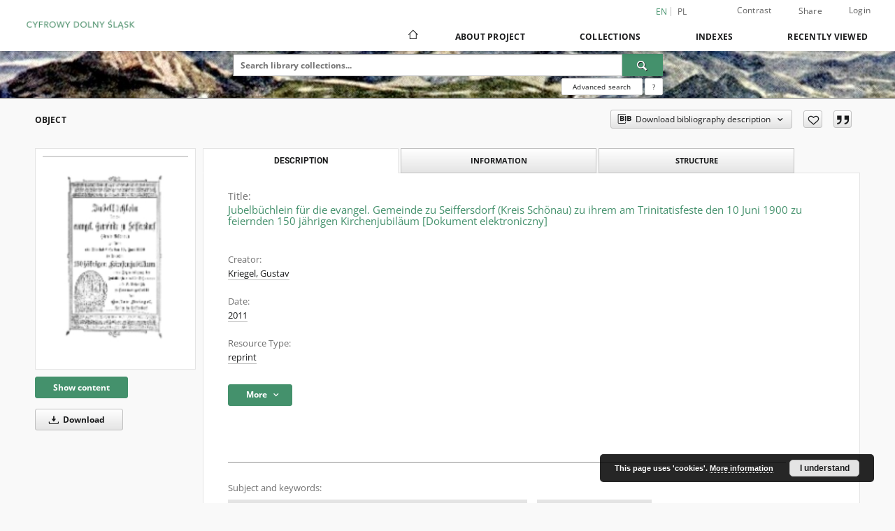

--- FILE ---
content_type: text/html;charset=utf-8
request_url: https://jbc.jelenia-gora.pl/dlibra/publication/17762/edition/16852
body_size: 888144
content:
<!doctype html>
<html lang="en">
	<head>
		<script src="https://jbc.jelenia-gora.pl/style/dlibra/default/js/script-jquery.min.js"></script>

		


<meta charset="utf-8">
<meta http-equiv="X-UA-Compatible" content="IE=edge">
<meta name="viewport" content="width=device-width, initial-scale=1">


<title>Jubelb&uuml;chlein f&uuml;r die evangel. Gemeinde zu Seiffersdorf (Kreis Sch&ouml;nau) zu ihrem am Trinitatisfeste den 10 Juni 1900 zu feiernden 150 j&auml;hrigen Kirchenjubil&auml;um [Dokument elektroniczny] - Digital Lower Silesia</title>
<meta name="Description" content="72 s. ; il." />

<meta property="og:url"                content="https://jbc.jelenia-gora.pl/dlibra/publication/17762/edition/16852" />
<meta property="og:type"               content="Object" />
<meta property="og:title"              content="Jubelb&uuml;chlein f&uuml;r die evangel. Gemeinde zu Seiffersdorf (Kreis Sch&ouml;nau) zu ihrem am Trinitatisfeste den 10 Juni 1900 zu feiernden 150 j&auml;hrigen Kirchenjubil&auml;um [Dokument elektroniczny] - Digital Lower Silesia" />
<meta property="og:description"        content="72 s. ; il." />
<meta property="og:image"              content="https://jbc.jelenia-gora.pl/image/edition/thumbnail:docmetadata/16852" />

<link rel="icon" type="image/png" href="https://jbc.jelenia-gora.pl/style/common/img/icons/favicon.png" sizes="16x16" media="(prefers-color-scheme: light)"> 
<link rel="icon" type="image/png" href="https://jbc.jelenia-gora.pl/style/common/img/icons/favicon-dark.png" sizes="16x16" media="(prefers-color-scheme: dark)"> 
<link rel="apple-touch-icon" href="https://jbc.jelenia-gora.pl/style/common/img/icons/apple-touch-icon.png">

<link rel="canonical" href="https://jbc.jelenia-gora.pl/dlibra/publication/17762/edition/16852?language=en" />

<link rel="stylesheet" href="https://jbc.jelenia-gora.pl/style/dlibra/default/css/libs.css?20241127155736">
<link rel="stylesheet" href="https://jbc.jelenia-gora.pl/style/dlibra/default/css/main.css?20241127155736">
<link rel="stylesheet" href="https://jbc.jelenia-gora.pl/style/dlibra/default/css/colors.css?20241127155736">
<link rel="stylesheet" href="https://jbc.jelenia-gora.pl/style/dlibra/default/css/custom.css?20241127155736">


	    <link rel="search"  type="application/opensearchdescription+xml" href="https://jbc.jelenia-gora.pl/CDŚ_en.xml"  title="CDŚ" />

										<link rel="meta" type="application/rdf+xml" href="https://jbc.jelenia-gora.pl/dlibra/rdf.xml?type=e&amp;id=16852"/>
	
	<link rel="schema.DC" href="http://purl.org/dc/elements/1.1/" />
	<!--type is "document" for import all tags into zotero-->
	<meta name="DC.type" content="document" />
	<meta name="DC.identifier" content="https://jbc.jelenia-gora.pl/publication/17762" />
	
						<meta name="DC.date" content="2011" />
								<meta name="DC.identifier" content="https://jbc.jelenia-gora.pl/Content/16852/JEL_17762_2011_Jubelbuchlein-fur-di_17762_Seiffersdorf_Jubel-150.pdf" />
								<meta name="DC.creator" content="Kriegel, Gustav" />
								<meta name="DC.subject" content="Radomierz (woj. dolnośląskie, pow. karkonoski, gm. Janowice Wielkie)" />
					<meta name="DC.subject" content="Seiffersdorf (Radomierz)" />
					<meta name="DC.subject" content="Kości&oacute;ł Matki Bożej R&oacute;żańcowej (Radomierz)" />
					<meta name="DC.subject" content="Ewangelicyzm augsburski" />
					<meta name="DC.subject" content="Księgi pamiątkowe" />
					<meta name="DC.subject" content="1701-1800" />
					<meta name="DC.subject" content="1801-1900" />
								<meta name="DC.rights" content="Prawa zastrzeżone &ndash; dostęp nieograniczony" />
					<meta name="DC.rights" content="Ullrich Junker" />
								<meta name="DC.format" content="application/pdf" />
								<meta name="DC.description" content="72 s. ; il." />
					<meta name="DC.description" content="Bodnegg" />
								<meta name="DC.publisher" content="Ullrich Junker" />
								<meta name="DC.language" content="ger" />
								<meta name="DC.source" content="Książnica Karkonoska" />
								<meta name="DC.issued" content="2011" />
								<meta name="DC.type" content="reprint" />
								<meta name="DC.title" content="Jubelb&uuml;chlein f&uuml;r die evangel. Gemeinde zu Seiffersdorf (Kreis Sch&ouml;nau) zu ihrem am Trinitatisfeste den 10 Juni 1900 zu feiernden 150 j&auml;hrigen Kirchenjubil&auml;um [Dokument elektroniczny]" />
								<meta name="DC.relation" content="oai:jbc.jelenia-gora.pl:publication:17762" />
			
										<meta name="citation_title" content="Jubelb&uuml;chlein f&uuml;r die evangel. Gemeinde zu Seiffersdorf (Kreis Sch&ouml;nau) zu ihrem am Trinitatisfeste den 10 Juni 1900 zu feiernden 150 j&auml;hrigen Kirchenjubil&auml;um [Dokument elektroniczny]" />
				<meta name="citation_author" content="Kriegel, Gustav" />
				<meta name="citation_pdf_url" content="https://jbc.jelenia-gora.pl/Content/16852/JEL_17762_2011_Jubelbuchlein-fur-di_17762_Seiffersdorf_Jubel-150.pdf" />
				<meta name="citation_online_date" content="2015/04/13" />
		
							
<!-- Google Analytics -->
<script>
(function(i,s,o,g,r,a,m){i['GoogleAnalyticsObject']=r;i[r]=i[r]||function(){
(i[r].q=i[r].q||[]).push(arguments)},i[r].l=1*new Date();a=s.createElement(o),
m=s.getElementsByTagName(o)[0];a.async=1;a.src=g;m.parentNode.insertBefore(a,m)
})(window,document,'script','https://www.google-analytics.com/analytics.js','ga');

ga('create', 'UA-27246768-1', 'auto');
ga('send', 'pageview');
</script>
<!-- End Google Analytics -->

			
				</head>

	<body class="">

		
		<div class="container--main">

			<header class="header--main" tabindex="-1">

  <ul class="skip-links list-unstyled">
    <li><a href="#navigationTop" class="inner" tabindex="0">Skip to main menu</a></li>
        <li><a href="#search-form" class="inner" tabindex="0">Skip to search engine</a></li>
        <li><a href="#main-content" class="inner" tabindex="0">Skip to content</a></li>
    <li><a href="#footer" tabindex="0">Skip to footer</a></li>
  </ul>

      
            
  
  <div class="container--full">
    <nav class="header--top" id="navigationTop">
      <button class="header__menu-toggle navbar-toggle collapsed visible-xs visible-sm" type="button" data-toggle="collapse" data-target="#navbar-collapse" aria-expanded="false" aria-label="Menu">
        <span class="dlibra-icon-menu"></span>
      </button>
      <ul class="header__list hidden-sm hidden-xs">
									      <li class="header__list-item header__list-item--languages hidden-xs hidden-sm">
      <a class="header__list__link header__list__link--language active" href="/" aria-label="English">
          en
      </a>
                                      <a class="header__list__link header__list__link--language" href="https://jbc.jelenia-gora.pl/dlibra/publication/17762/edition/16852?language=pl" aria-label="polski">pl</a>
                  </li>
      <li class="header__languages-item visible-xs visible-sm">
              <a href="https://jbc.jelenia-gora.pl/dlibra/publication/17762/edition/16852?language=en" class="header__languages__link active">en</a>
              <a href="https://jbc.jelenia-gora.pl/dlibra/publication/17762/edition/16852?language=pl" class="header__languages__link ">pl</a>
          </li>
  
				        <li class="header__list-item">
          <button class="header__list__link contrast__link" data-contrast="false">
            <span class="dlibra-icon-contrast"></span>
            Contrast
          </button>
        </li>

        <li class="header__list-item">
          <div class="a2a--header">
            <div class="a2a_kit a2a_kit_size_32 a2a_default_style" data-a2a-url="https://jbc.jelenia-gora.pl/dlibra/publication/17762/edition/16852?language=en">
              <a class="a2a_dd header__list__link" href="https://www.addtoany.com/share">Share</a>
            </div>
            <script>
               var a2a_config = a2a_config || {};
               a2a_config.onclick = 1;
               a2a_config.locale = "en";
               a2a_config.color_main = "D7E5ED";
               a2a_config.color_border = "9D9D9D";
               a2a_config.color_link_text = "333333";
               a2a_config.color_link_text_hover = "333333";
               a2a_config.color_bg = "d9d9d9";
               a2a_config.icon_color = "#767676";
							 a2a_config.num_services = 6;
							 a2a_config.prioritize = ["facebook", "wykop", "twitter", "pinterest", "email", "gmail"];
            </script>
            <script async src="//static.addtoany.com/menu/page.js"></script>
          </div>
        </li>
        <li class="header__list-item">
                      <a href="https://jbc.jelenia-gora.pl/dlibra/login?refUrl=aHR0cHM6Ly9qYmMuamVsZW5pYS1nb3JhLnBsL2RsaWJyYS9wdWJsaWNhdGlvbi8xNzc2Mi9lZGl0aW9uLzE2ODUy" class="header__list__link" >
              Login
            </a>
                  </li>
      </ul>
    </nav>
  </div>
  <div class="navbar menu--desktop" role="navigation">
    <div class="container--full">
      <div class="menu__header">
        <a class="menu__logo" href="https://jbc.jelenia-gora.pl" tabindex="0">
          <img src="https://jbc.jelenia-gora.pl/style/dlibra/default/img/custom-images/logo.png
" title="Digital Lower Silesia" alt="Digital Lower Silesia"/>
        </a>
      </div>
      <div class="menu__collapse js-menu" id="navbar-collapse">
					<div class="menu__back__container visible-xs visible-sm js-back-container">
					</div>
          <button class="header__menu-toggle--inner navbar-toggle collapsed visible-xs visible-sm js-close" type="button" data-toggle="collapse" data-target="#navbar-collapse" aria-expanded="false" aria-label="Close menu"></button>
          <ul class="header__languages visible-xs visible-sm">
                                <li class="header__list-item header__list-item--languages hidden-xs hidden-sm">
      <a class="header__list__link header__list__link--language active" href="/" aria-label="English">
          en
      </a>
                                      <a class="header__list__link header__list__link--language" href="https://jbc.jelenia-gora.pl/dlibra/publication/17762/edition/16852?language=pl" aria-label="polski">pl</a>
                  </li>
      <li class="header__languages-item visible-xs visible-sm">
              <a href="https://jbc.jelenia-gora.pl/dlibra/publication/17762/edition/16852?language=en" class="header__languages__link active">en</a>
              <a href="https://jbc.jelenia-gora.pl/dlibra/publication/17762/edition/16852?language=pl" class="header__languages__link ">pl</a>
          </li>
  
                      </ul>
          <div class="header__user visible-xs visible-sm">
                          <a href="https://jbc.jelenia-gora.pl/dlibra/login" class="header__user__link pull-left">
                Login
              </a>
							<a href="" class="header__user__link contrast__link" data-contrast="false">
								<span class="dlibra-icon-contrast"></span>
								Contrast
							</a>
              <div class="a2a--header header__user__a2a">
		            <div class="a2a_kit a2a_kit_size_32 a2a_default_style">
		              <a class="a2a_dd header__user__link" href="https://www.addtoany.com/share">Share</a>
		            </div>
		            <script>
		               var a2a_config = a2a_config || {};
		               a2a_config.onclick = 1;
		               a2a_config.locale = "en";
									 a2a_config.num_services = 6;
									 a2a_config.prioritize = ["facebook", "wykop", "twitter", "pinterest", "email", "gmail"];
		            </script>
		            <script async src="//static.addtoany.com/menu/page.js"></script>
		          </div>
                      </div>
          <button class="menu__back hidden js-back">
            <span class="dlibra-icon-chevron-left"></span>
            Back
          </button>
          <ul class="menu__nav nav">
            <li class=" hidden-xs hidden-sm">
                            <a href="https://jbc.jelenia-gora.pl" class="home" aria-label="Main page">
                <span class="dlibra-icon-home"></span>
              </a>
            </li>
                           	
						<li>
				<a href="#" class="dropdown-toggle hidden-xs hidden-sm js-section-text" data-toggle="dropdown" data-js-section>
					About Project
				</a>
				<a href="#" class="dropdown-toggle visible-xs visible-sm js-section-text" data-toggle="dropdown" data-js-section tabindex="-1">
					About Project
				</a>
								<button class="dlibra-icon-chevron-right visible-xs visible-sm dropdown-toggle dropdown-icon" title="Show/hide objects list" aria-label="Show/hide objects list"></button>
					<ul class="dropdown-menu pull-right">

		<li class="visible-xs header__current js-current">
			<span class="dlibra-icon-chevron-right"></span>
		</li>
									<li>
										<a href="https://jbc.jelenia-gora.pl/dlibra/text?id=library-desc" class="menu__nav--no-dropdown">
							Project description
									</a>
				</li>
												<li>
										<a href="https://jbc.jelenia-gora.pl/dlibra/text?id=participants" class="menu__nav--no-dropdown">
							Project Participants
									</a>
				</li>
												<li>
										<a href="https://jbc.jelenia-gora.pl/dlibra/text?id=tech-info" class="menu__nav--no-dropdown">
							Technical information
									</a>
				</li>
												<li>
																					<a href="https://jbc.jelenia-gora.pl/dlibra/contact" class="menu__nav--no-dropdown">
							Contact
														</a>
				</li>
												<li>
										<a href="https://jbc.jelenia-gora.pl/dlibra/text?id=faq" class="menu__nav--no-dropdown">
							Frequently asked questions
									</a>
				</li>
						</ul>
				</li>
			



                           
  <li class="">
    <a href="#" class="dropdown-toggle hidden-xs hidden-sm js-section-text" data-toggle="dropdown"  data-js-section>
      Collections
    </a>
    <a href="#" class="dropdown-toggle visible-xs visible-sm js-section-text" data-toggle="dropdown"  data-js-section tabindex="-1">
      Collections
    </a>
	    <button class="dlibra-icon-chevron-right visible-xs visible-sm dropdown-toggle dropdown-icon" title="Show/hide objects list" aria-label="Show/hide objects list"></button>
    <ul class="dropdown-menu pull-right">
      <li class="visible-xs visible-sm header__current js-current">
        <span class="dlibra-icon-chevron-right"></span>
      </li>
            	
            	<li>
				<button class="dlibra-icon-circle-plus hidden-xs hidden-sm dropdown-toggle dropdown-icon" title="Show/hide objects list" aria-label="Show/hide objects list">
		</button><a href="https://jbc.jelenia-gora.pl/dlibra/collectiondescription/1759" class="js-section-text">
			Książnica Karkonoska
		</a>
		<button class="dlibra-icon-chevron-right visible-xs visible-sm dropdown-toggle dropdown-icon" title="Show/hide objects list" aria-label="Show/hide objects list"></button>
		<ul class="dropdown-menu">
			<li class="visible-xs visible-sm header__current js-current">
				<span class="dlibra-icon-chevron-right"></span>
			</li>
							<li>
				<button class="dlibra-icon-circle-plus hidden-xs hidden-sm dropdown-toggle dropdown-icon" title="Show/hide objects list" aria-label="Show/hide objects list">
		</button><a href="https://jbc.jelenia-gora.pl/dlibra/collectiondescription/1760" class="js-section-text">
			Festiwal Kryminału w Książnicy Karkonoskiej
		</a>
		<button class="dlibra-icon-chevron-right visible-xs visible-sm dropdown-toggle dropdown-icon" title="Show/hide objects list" aria-label="Show/hide objects list"></button>
		<ul class="dropdown-menu">
			<li class="visible-xs visible-sm header__current js-current">
				<span class="dlibra-icon-chevron-right"></span>
			</li>
							<li>
				<a href="https://jbc.jelenia-gora.pl/dlibra/collectiondescription/1771" class="menu__nav--no-dropdown">
			Festiwal Kryminału 2025
		</a>
	</li>
							<li>
				<a href="https://jbc.jelenia-gora.pl/dlibra/collectiondescription/1770" class="menu__nav--no-dropdown">
			Warsztaty, wykłady i inne
		</a>
	</li>
							<li>
				<a href="https://jbc.jelenia-gora.pl/dlibra/collectiondescription/1763" class="menu__nav--no-dropdown">
			Spotkanie autorskie ze Sławkiem Gortychem
		</a>
	</li>
							<li>
				<a href="https://jbc.jelenia-gora.pl/dlibra/collectiondescription/1764" class="menu__nav--no-dropdown">
			Spotkanie autorskie z Mieczysławem Gorzką
		</a>
	</li>
							<li>
				<a href="https://jbc.jelenia-gora.pl/dlibra/collectiondescription/1765" class="menu__nav--no-dropdown">
			Spotkanie autorskie z Mają Wesołowską
		</a>
	</li>
							<li>
				<a href="https://jbc.jelenia-gora.pl/dlibra/collectiondescription/1766" class="menu__nav--no-dropdown">
			Spotkanie autorskie z Michałem Śmielakiem
		</a>
	</li>
							<li>
				<a href="https://jbc.jelenia-gora.pl/dlibra/collectiondescription/1767" class="menu__nav--no-dropdown">
			Spotkanie autorskie z Jarosławem Szczyżowskim i Mariuszem Gładzikiem
		</a>
	</li>
							<li>
				<a href="https://jbc.jelenia-gora.pl/dlibra/collectiondescription/1768" class="menu__nav--no-dropdown">
			Spotkanie autorskie z Marcelem Mossem
		</a>
	</li>
							<li>
				<a href="https://jbc.jelenia-gora.pl/dlibra/collectiondescription/1769" class="menu__nav--no-dropdown">
			Spotkanie autorskie z Katarzyną Wolwowicz
		</a>
	</li>
					</ul>
	</li>
							<li>
				<a href="https://jbc.jelenia-gora.pl/dlibra/collectiondescription/1772" class="menu__nav--no-dropdown">
			Wydawnictwa
		</a>
	</li>
					</ul>
	</li>
            	<li>
				<button class="dlibra-icon-circle-plus hidden-xs hidden-sm dropdown-toggle dropdown-icon" title="Show/hide objects list" aria-label="Show/hide objects list">
		</button><a href="https://jbc.jelenia-gora.pl/dlibra/collectiondescription/473" class="js-section-text">
			Library
		</a>
		<button class="dlibra-icon-chevron-right visible-xs visible-sm dropdown-toggle dropdown-icon" title="Show/hide objects list" aria-label="Show/hide objects list"></button>
		<ul class="dropdown-menu">
			<li class="visible-xs visible-sm header__current js-current">
				<span class="dlibra-icon-chevron-right"></span>
			</li>
							<li>
				<button class="dlibra-icon-circle-plus hidden-xs hidden-sm dropdown-toggle dropdown-icon" title="Show/hide objects list" aria-label="Show/hide objects list">
		</button><a href="https://jbc.jelenia-gora.pl/dlibra/collectiondescription/153" class="js-section-text">
			01. Jelenia Góra Digital Library
		</a>
		<button class="dlibra-icon-chevron-right visible-xs visible-sm dropdown-toggle dropdown-icon" title="Show/hide objects list" aria-label="Show/hide objects list"></button>
		<ul class="dropdown-menu">
			<li class="visible-xs visible-sm header__current js-current">
				<span class="dlibra-icon-chevron-right"></span>
			</li>
							<li>
				<a href="https://jbc.jelenia-gora.pl/dlibra/collectiondescription/930" class="menu__nav--no-dropdown">
			Na miejscu
		</a>
	</li>
					</ul>
	</li>
							<li>
				<a href="https://jbc.jelenia-gora.pl/dlibra/collectiondescription/152" class="menu__nav--no-dropdown">
			02. Wroclaw Digital Library
		</a>
	</li>
							<li>
				<a href="https://jbc.jelenia-gora.pl/dlibra/collectiondescription/310" class="menu__nav--no-dropdown">
			03. Zgorzelec Digital Library
		</a>
	</li>
							<li>
				<a href="https://jbc.jelenia-gora.pl/dlibra/collectiondescription/321" class="menu__nav--no-dropdown">
			04. Świebodzice Digital Library
		</a>
	</li>
							<li>
				<a href="https://jbc.jelenia-gora.pl/dlibra/collectiondescription/329" class="menu__nav--no-dropdown">
			05. Oława Digital Library 
		</a>
	</li>
							<li>
				<a href="https://jbc.jelenia-gora.pl/dlibra/collectiondescription/345" class="menu__nav--no-dropdown">
			06. Oleśnicka Biblioteka Cyfrowa
		</a>
	</li>
							<li>
				<a href="https://jbc.jelenia-gora.pl/dlibra/collectiondescription/397" class="menu__nav--no-dropdown">
			07. Noworudzka Biblioteka Cyfrowa
		</a>
	</li>
							<li>
				<a href="https://jbc.jelenia-gora.pl/dlibra/collectiondescription/471" class="menu__nav--no-dropdown">
			08. Jaworska Biblioteka Cyfrowa
		</a>
	</li>
							<li>
				<a href="https://jbc.jelenia-gora.pl/dlibra/collectiondescription/479" class="menu__nav--no-dropdown">
			09. Wałbrzyska Biblioteka Cyfrowa
		</a>
	</li>
							<li>
				<a href="https://jbc.jelenia-gora.pl/dlibra/collectiondescription/520" class="menu__nav--no-dropdown">
			10. Świdnicka Biblioteka Cyfrowa
		</a>
	</li>
							<li>
				<a href="https://jbc.jelenia-gora.pl/dlibra/collectiondescription/549" class="menu__nav--no-dropdown">
			11. Sycowska Biblioteka Cyfrowa
		</a>
	</li>
							<li>
				<a href="https://jbc.jelenia-gora.pl/dlibra/collectiondescription/598" class="menu__nav--no-dropdown">
			12. Bolesławiec Digital Library
		</a>
	</li>
							<li>
				<button class="dlibra-icon-circle-plus hidden-xs hidden-sm dropdown-toggle dropdown-icon" title="Show/hide objects list" aria-label="Show/hide objects list">
		</button><a href="https://jbc.jelenia-gora.pl/dlibra/collectiondescription/636" class="js-section-text">
			13. Kłodzka Biblioteka Cyfrowa
		</a>
		<button class="dlibra-icon-chevron-right visible-xs visible-sm dropdown-toggle dropdown-icon" title="Show/hide objects list" aria-label="Show/hide objects list"></button>
		<ul class="dropdown-menu">
			<li class="visible-xs visible-sm header__current js-current">
				<span class="dlibra-icon-chevron-right"></span>
			</li>
							<li>
				<a href="https://jbc.jelenia-gora.pl/dlibra/collectiondescription/835" class="menu__nav--no-dropdown">
			Projekt KULTURA+
		</a>
	</li>
					</ul>
	</li>
							<li>
				<a href="https://jbc.jelenia-gora.pl/dlibra/collectiondescription/701" class="menu__nav--no-dropdown">
			14. Biblioteka Cyfrowa Fundacji ROJT
		</a>
	</li>
							<li>
				<a href="https://jbc.jelenia-gora.pl/dlibra/collectiondescription/779" class="menu__nav--no-dropdown">
			15. Bielawa Digital Library
		</a>
	</li>
							<li>
				<a href="https://jbc.jelenia-gora.pl/dlibra/collectiondescription/787" class="menu__nav--no-dropdown">
			16. Gryfowska Biblioteka Cyfrowa
		</a>
	</li>
							<li>
				<button class="dlibra-icon-circle-plus hidden-xs hidden-sm dropdown-toggle dropdown-icon" title="Show/hide objects list" aria-label="Show/hide objects list">
		</button><a href="https://jbc.jelenia-gora.pl/dlibra/collectiondescription/825" class="js-section-text">
			Stowarzyszenie na Rzecz Promocji Dolnego Śląska
		</a>
		<button class="dlibra-icon-chevron-right visible-xs visible-sm dropdown-toggle dropdown-icon" title="Show/hide objects list" aria-label="Show/hide objects list"></button>
		<ul class="dropdown-menu">
			<li class="visible-xs visible-sm header__current js-current">
				<span class="dlibra-icon-chevron-right"></span>
			</li>
							<li>
				<a href="https://jbc.jelenia-gora.pl/dlibra/collectiondescription/826" class="menu__nav--no-dropdown">
			Dolny Śląsk wczoraj i dziś
		</a>
	</li>
							<li>
				<a href="https://jbc.jelenia-gora.pl/dlibra/collectiondescription/827" class="menu__nav--no-dropdown">
			Dolnośląski Klucz Sukcesu
		</a>
	</li>
					</ul>
	</li>
							<li>
				<a href="https://jbc.jelenia-gora.pl/dlibra/collectiondescription/932" class="menu__nav--no-dropdown">
			18. Lubańska Biblioteka Cyfrowa
		</a>
	</li>
							<li>
				<a href="https://jbc.jelenia-gora.pl/dlibra/collectiondescription/939" class="menu__nav--no-dropdown">
			19. Lwówecka Biblioteka Cyfrowa
		</a>
	</li>
							<li>
				<a href="https://jbc.jelenia-gora.pl/dlibra/collectiondescription/997" class="menu__nav--no-dropdown">
			20. Obornicka Digital Library
		</a>
	</li>
							<li>
				<a href="https://jbc.jelenia-gora.pl/dlibra/collectiondescription/1013" class="menu__nav--no-dropdown">
			21. Dzierżoniowska Biblioteka Cyfrowa
		</a>
	</li>
							<li>
				<a href="https://jbc.jelenia-gora.pl/dlibra/collectiondescription/1108" class="menu__nav--no-dropdown">
			22. Wołowska Biblioteka Cyfrowa
		</a>
	</li>
							<li>
				<a href="https://jbc.jelenia-gora.pl/dlibra/collectiondescription/1109" class="menu__nav--no-dropdown">
			23. Stowarzyszenie Aglomeracja Wrocławska
		</a>
	</li>
							<li>
				<a href="https://jbc.jelenia-gora.pl/dlibra/collectiondescription/1114" class="menu__nav--no-dropdown">
			24. Nationale Heritage Board of Poland
		</a>
	</li>
							<li>
				<a href="https://jbc.jelenia-gora.pl/dlibra/collectiondescription/1506" class="menu__nav--no-dropdown">
			25. Stowarzyszenie Muzeum Ziemi Niemczańskiej
		</a>
	</li>
							<li>
				<a href="https://jbc.jelenia-gora.pl/dlibra/collectiondescription/1534" class="menu__nav--no-dropdown">
			26. Polkowicka Biblioteka Cyfrowa
		</a>
	</li>
							<li>
				<a href="https://jbc.jelenia-gora.pl/dlibra/collectiondescription/1654" class="menu__nav--no-dropdown">
			27. Szklarska Poręba Cyfrowe Archiwum Społeczne
		</a>
	</li>
					</ul>
	</li>
            	<li>
				<button class="dlibra-icon-circle-plus hidden-xs hidden-sm dropdown-toggle dropdown-icon" title="Show/hide objects list" aria-label="Show/hide objects list">
		</button><a href="https://jbc.jelenia-gora.pl/dlibra/collectiondescription/1266" class="js-section-text">
			Projects
		</a>
		<button class="dlibra-icon-chevron-right visible-xs visible-sm dropdown-toggle dropdown-icon" title="Show/hide objects list" aria-label="Show/hide objects list"></button>
		<ul class="dropdown-menu">
			<li class="visible-xs visible-sm header__current js-current">
				<span class="dlibra-icon-chevron-right"></span>
			</li>
							<li>
				<a href="https://jbc.jelenia-gora.pl/dlibra/collectiondescription/1267" class="menu__nav--no-dropdown">
			Cyfrowa pamięć miasta Jeleniej Góry i Kotliny Jeleniogórskiej
		</a>
	</li>
							<li>
				<button class="dlibra-icon-circle-plus hidden-xs hidden-sm dropdown-toggle dropdown-icon" title="Show/hide objects list" aria-label="Show/hide objects list">
		</button><a href="https://jbc.jelenia-gora.pl/dlibra/collectiondescription/973" class="js-section-text">
			Culture
		</a>
		<button class="dlibra-icon-chevron-right visible-xs visible-sm dropdown-toggle dropdown-icon" title="Show/hide objects list" aria-label="Show/hide objects list"></button>
		<ul class="dropdown-menu">
			<li class="visible-xs visible-sm header__current js-current">
				<span class="dlibra-icon-chevron-right"></span>
			</li>
							<li>
				<a href="https://jbc.jelenia-gora.pl/dlibra/collectiondescription/974" class="menu__nav--no-dropdown">
			Biuro Wystaw Artystycznych
		</a>
	</li>
							<li>
				<a href="https://jbc.jelenia-gora.pl/dlibra/collectiondescription/1009" class="menu__nav--no-dropdown">
			Jeleniogórskie Centrum Kultury
		</a>
	</li>
							<li>
				<a href="https://jbc.jelenia-gora.pl/dlibra/collectiondescription/992" class="menu__nav--no-dropdown">
			Książnica Karkonoska
		</a>
	</li>
							<li>
				<a href="https://jbc.jelenia-gora.pl/dlibra/collectiondescription/1655" class="menu__nav--no-dropdown">
			Miejski Ośrodek Kultury, Sportu i Aktywności Lokalnej w Szklarskiej Porębie
		</a>
	</li>
							<li>
				<a href="https://jbc.jelenia-gora.pl/dlibra/collectiondescription/1620" class="menu__nav--no-dropdown">
			Osiedlowy Dom Kultury Zabobrze
		</a>
	</li>
							<li>
				<a href="https://jbc.jelenia-gora.pl/dlibra/collectiondescription/975" class="menu__nav--no-dropdown">
			Teatr im. Cypriana Kamila Norwida
		</a>
	</li>
							<li>
				<a href="https://jbc.jelenia-gora.pl/dlibra/collectiondescription/976" class="menu__nav--no-dropdown">
			Zdrojowy Teatr Animacji
		</a>
	</li>
					</ul>
	</li>
							<li>
				<a href="https://jbc.jelenia-gora.pl/dlibra/collectiondescription/571" class="menu__nav--no-dropdown">
			e-Pogranicze
		</a>
	</li>
					</ul>
	</li>
            	<li>
				<button class="dlibra-icon-circle-plus hidden-xs hidden-sm dropdown-toggle dropdown-icon" title="Show/hide objects list" aria-label="Show/hide objects list">
		</button><a href="https://jbc.jelenia-gora.pl/dlibra/collectiondescription/848" class="js-section-text">
			Partners JBC
		</a>
		<button class="dlibra-icon-chevron-right visible-xs visible-sm dropdown-toggle dropdown-icon" title="Show/hide objects list" aria-label="Show/hide objects list"></button>
		<ul class="dropdown-menu">
			<li class="visible-xs visible-sm header__current js-current">
				<span class="dlibra-icon-chevron-right"></span>
			</li>
							<li>
				<a href="https://jbc.jelenia-gora.pl/dlibra/collectiondescription/856" class="menu__nav--no-dropdown">
			Archiwum Państwowe we Wrocławiu. Oddział w Jeleniej Górze
		</a>
	</li>
							<li>
				<a href="https://jbc.jelenia-gora.pl/dlibra/collectiondescription/881" class="menu__nav--no-dropdown">
			Dolnośląskie Parki Krajobrazowe
		</a>
	</li>
							<li>
				<a href="https://jbc.jelenia-gora.pl/dlibra/collectiondescription/852" class="menu__nav--no-dropdown">
			Jeleniogórskie Centrum Kultury
		</a>
	</li>
							<li>
				<a href="https://jbc.jelenia-gora.pl/dlibra/collectiondescription/1180" class="menu__nav--no-dropdown">
			Jeleniogórskie Towarzystwo Fotograficzne
		</a>
	</li>
							<li>
				<a href="https://jbc.jelenia-gora.pl/dlibra/collectiondescription/853" class="menu__nav--no-dropdown">
			Karkonoska Agencja Rozwoju Regionalnego
		</a>
	</li>
							<li>
				<a href="https://jbc.jelenia-gora.pl/dlibra/collectiondescription/860" class="menu__nav--no-dropdown">
			Karkonoski Sejmik Osób Niepełnosprawnych
		</a>
	</li>
							<li>
				<a href="https://jbc.jelenia-gora.pl/dlibra/collectiondescription/857" class="menu__nav--no-dropdown">
			Miasto Jelenia Góra
		</a>
	</li>
							<li>
				<button class="dlibra-icon-circle-plus hidden-xs hidden-sm dropdown-toggle dropdown-icon" title="Show/hide objects list" aria-label="Show/hide objects list">
		</button><a href="https://jbc.jelenia-gora.pl/dlibra/collectiondescription/855" class="js-section-text">
			Muzeum Karkonoskie
		</a>
		<button class="dlibra-icon-chevron-right visible-xs visible-sm dropdown-toggle dropdown-icon" title="Show/hide objects list" aria-label="Show/hide objects list"></button>
		<ul class="dropdown-menu">
			<li class="visible-xs visible-sm header__current js-current">
				<span class="dlibra-icon-chevron-right"></span>
			</li>
							<li>
				<a href="https://jbc.jelenia-gora.pl/dlibra/collectiondescription/1165" class="menu__nav--no-dropdown">
			Dom Carla i Gerharda Hauptmannów
		</a>
	</li>
					</ul>
	</li>
							<li>
				<a href="https://jbc.jelenia-gora.pl/dlibra/collectiondescription/854" class="menu__nav--no-dropdown">
			Muzeum Miejskie "Dom Gerharta Hauptmanna"
		</a>
	</li>
							<li>
				<a href="https://jbc.jelenia-gora.pl/dlibra/collectiondescription/1653" class="menu__nav--no-dropdown">
			Muzeum Przyrodnicze w Jeleniej Górze
		</a>
	</li>
							<li>
				<a href="https://jbc.jelenia-gora.pl/dlibra/collectiondescription/859" class="menu__nav--no-dropdown">
			Muzeum Sportu i Turystyki Karpacz
		</a>
	</li>
							<li>
				<a href="https://jbc.jelenia-gora.pl/dlibra/collectiondescription/861" class="menu__nav--no-dropdown">
			Oddział PTTK Sudety Zachodnie
		</a>
	</li>
							<li>
				<a href="https://jbc.jelenia-gora.pl/dlibra/collectiondescription/1619" class="menu__nav--no-dropdown">
			Osiedlowy Dom Kultury
		</a>
	</li>
							<li>
				<a href="https://jbc.jelenia-gora.pl/dlibra/collectiondescription/1754" class="menu__nav--no-dropdown">
			Parafia Ewangelicko- Augsburska w Jeleniej Górze– Cieplicach
		</a>
	</li>
							<li>
				<a href="https://jbc.jelenia-gora.pl/dlibra/collectiondescription/849" class="menu__nav--no-dropdown">
			Stowarzyszenie Gmin Polskich Euroregionu Nysa
		</a>
	</li>
							<li>
				<a href="https://jbc.jelenia-gora.pl/dlibra/collectiondescription/1033" class="menu__nav--no-dropdown">
			Sudecki Klub Wysokogórski
		</a>
	</li>
							<li>
				<a href="https://jbc.jelenia-gora.pl/dlibra/collectiondescription/850" class="menu__nav--no-dropdown">
			Teatr im. Cypriana Norwida Jelenia Góra
		</a>
	</li>
							<li>
				<a href="https://jbc.jelenia-gora.pl/dlibra/collectiondescription/851" class="menu__nav--no-dropdown">
			Towarzystwo Przyjaciół Jeleniej Góry
		</a>
	</li>
					</ul>
	</li>
            	<li>
				<button class="dlibra-icon-circle-plus hidden-xs hidden-sm dropdown-toggle dropdown-icon" title="Show/hide objects list" aria-label="Show/hide objects list">
		</button><a href="https://jbc.jelenia-gora.pl/dlibra/collectiondescription/84" class="js-section-text">
			• Archives
		</a>
		<button class="dlibra-icon-chevron-right visible-xs visible-sm dropdown-toggle dropdown-icon" title="Show/hide objects list" aria-label="Show/hide objects list"></button>
		<ul class="dropdown-menu">
			<li class="visible-xs visible-sm header__current js-current">
				<span class="dlibra-icon-chevron-right"></span>
			</li>
							<li>
				<button class="dlibra-icon-circle-plus hidden-xs hidden-sm dropdown-toggle dropdown-icon" title="Show/hide objects list" aria-label="Show/hide objects list">
		</button><a href="https://jbc.jelenia-gora.pl/dlibra/collectiondescription/85" class="js-section-text">
			Documents
		</a>
		<button class="dlibra-icon-chevron-right visible-xs visible-sm dropdown-toggle dropdown-icon" title="Show/hide objects list" aria-label="Show/hide objects list"></button>
		<ul class="dropdown-menu">
			<li class="visible-xs visible-sm header__current js-current">
				<span class="dlibra-icon-chevron-right"></span>
			</li>
							<li>
				<a href="https://jbc.jelenia-gora.pl/dlibra/collectiondescription/629" class="menu__nav--no-dropdown">
			Syców
		</a>
	</li>
					</ul>
	</li>
							<li>
				<a href="https://jbc.jelenia-gora.pl/dlibra/collectiondescription/320" class="menu__nav--no-dropdown">
			Maps
		</a>
	</li>
							<li>
				<a href="https://jbc.jelenia-gora.pl/dlibra/collectiondescription/743" class="menu__nav--no-dropdown">
			Funeral speeches
		</a>
	</li>
							<li>
				<a href="https://jbc.jelenia-gora.pl/dlibra/collectiondescription/1526" class="menu__nav--no-dropdown">
			Raporty
		</a>
	</li>
							<li>
				<a href="https://jbc.jelenia-gora.pl/dlibra/collectiondescription/307" class="menu__nav--no-dropdown">
			Templets
		</a>
	</li>
					</ul>
	</li>
            	<li>
				<button class="dlibra-icon-circle-plus hidden-xs hidden-sm dropdown-toggle dropdown-icon" title="Show/hide objects list" aria-label="Show/hide objects list">
		</button><a href="https://jbc.jelenia-gora.pl/dlibra/collectiondescription/33" class="js-section-text">
			• Journals
		</a>
		<button class="dlibra-icon-chevron-right visible-xs visible-sm dropdown-toggle dropdown-icon" title="Show/hide objects list" aria-label="Show/hide objects list"></button>
		<ul class="dropdown-menu">
			<li class="visible-xs visible-sm header__current js-current">
				<span class="dlibra-icon-chevron-right"></span>
			</li>
							<li>
				<button class="dlibra-icon-circle-plus hidden-xs hidden-sm dropdown-toggle dropdown-icon" title="Show/hide objects list" aria-label="Show/hide objects list">
		</button><a href="https://jbc.jelenia-gora.pl/dlibra/collectiondescription/360" class="js-section-text">
			Auto Giełda Dolnośląska
		</a>
		<button class="dlibra-icon-chevron-right visible-xs visible-sm dropdown-toggle dropdown-icon" title="Show/hide objects list" aria-label="Show/hide objects list"></button>
		<ul class="dropdown-menu">
			<li class="visible-xs visible-sm header__current js-current">
				<span class="dlibra-icon-chevron-right"></span>
			</li>
							<li>
				<a href="https://jbc.jelenia-gora.pl/dlibra/collectiondescription/361" class="menu__nav--no-dropdown">
			1992
		</a>
	</li>
							<li>
				<a href="https://jbc.jelenia-gora.pl/dlibra/collectiondescription/396" class="menu__nav--no-dropdown">
			1993
		</a>
	</li>
							<li>
				<a href="https://jbc.jelenia-gora.pl/dlibra/collectiondescription/789" class="menu__nav--no-dropdown">
			1994
		</a>
	</li>
							<li>
				<a href="https://jbc.jelenia-gora.pl/dlibra/collectiondescription/980" class="menu__nav--no-dropdown">
			1995
		</a>
	</li>
							<li>
				<a href="https://jbc.jelenia-gora.pl/dlibra/collectiondescription/981" class="menu__nav--no-dropdown">
			1996
		</a>
	</li>
							<li>
				<a href="https://jbc.jelenia-gora.pl/dlibra/collectiondescription/1012" class="menu__nav--no-dropdown">
			1997
		</a>
	</li>
							<li>
				<a href="https://jbc.jelenia-gora.pl/dlibra/collectiondescription/1023" class="menu__nav--no-dropdown">
			1998
		</a>
	</li>
							<li>
				<a href="https://jbc.jelenia-gora.pl/dlibra/collectiondescription/1025" class="menu__nav--no-dropdown">
			1999
		</a>
	</li>
							<li>
				<a href="https://jbc.jelenia-gora.pl/dlibra/collectiondescription/1091" class="menu__nav--no-dropdown">
			2000
		</a>
	</li>
							<li>
				<a href="https://jbc.jelenia-gora.pl/dlibra/collectiondescription/1092" class="menu__nav--no-dropdown">
			2001
		</a>
	</li>
							<li>
				<a href="https://jbc.jelenia-gora.pl/dlibra/collectiondescription/1107" class="menu__nav--no-dropdown">
			2002
		</a>
	</li>
							<li>
				<a href="https://jbc.jelenia-gora.pl/dlibra/collectiondescription/1167" class="menu__nav--no-dropdown">
			2003
		</a>
	</li>
							<li>
				<a href="https://jbc.jelenia-gora.pl/dlibra/collectiondescription/1217" class="menu__nav--no-dropdown">
			2004
		</a>
	</li>
							<li>
				<a href="https://jbc.jelenia-gora.pl/dlibra/collectiondescription/1272" class="menu__nav--no-dropdown">
			2005
		</a>
	</li>
							<li>
				<a href="https://jbc.jelenia-gora.pl/dlibra/collectiondescription/1308" class="menu__nav--no-dropdown">
			2006
		</a>
	</li>
							<li>
				<a href="https://jbc.jelenia-gora.pl/dlibra/collectiondescription/1376" class="menu__nav--no-dropdown">
			2007
		</a>
	</li>
							<li>
				<a href="https://jbc.jelenia-gora.pl/dlibra/collectiondescription/1413" class="menu__nav--no-dropdown">
			2008
		</a>
	</li>
							<li>
				<a href="https://jbc.jelenia-gora.pl/dlibra/collectiondescription/1426" class="menu__nav--no-dropdown">
			2009
		</a>
	</li>
							<li>
				<a href="https://jbc.jelenia-gora.pl/dlibra/collectiondescription/1579" class="menu__nav--no-dropdown">
			2010
		</a>
	</li>
							<li>
				<a href="https://jbc.jelenia-gora.pl/dlibra/collectiondescription/1613" class="menu__nav--no-dropdown">
			2011
		</a>
	</li>
							<li>
				<a href="https://jbc.jelenia-gora.pl/dlibra/collectiondescription/1628" class="menu__nav--no-dropdown">
			2012
		</a>
	</li>
							<li>
				<a href="https://jbc.jelenia-gora.pl/dlibra/collectiondescription/1637" class="menu__nav--no-dropdown">
			2013
		</a>
	</li>
							<li>
				<a href="https://jbc.jelenia-gora.pl/dlibra/collectiondescription/1651" class="menu__nav--no-dropdown">
			2014
		</a>
	</li>
							<li>
				<a href="https://jbc.jelenia-gora.pl/dlibra/collectiondescription/1665" class="menu__nav--no-dropdown">
			2015
		</a>
	</li>
							<li>
				<a href="https://jbc.jelenia-gora.pl/dlibra/collectiondescription/1700" class="menu__nav--no-dropdown">
			2016
		</a>
	</li>
							<li>
				<a href="https://jbc.jelenia-gora.pl/dlibra/collectiondescription/1701" class="menu__nav--no-dropdown">
			2017
		</a>
	</li>
							<li>
				<a href="https://jbc.jelenia-gora.pl/dlibra/collectiondescription/1702" class="menu__nav--no-dropdown">
			2018
		</a>
	</li>
					</ul>
	</li>
							<li>
				<a href="https://jbc.jelenia-gora.pl/dlibra/collectiondescription/1364" class="menu__nav--no-dropdown">
			Bezpłatny Wieczór Wrocław 24.net
		</a>
	</li>
							<li>
				<a href="https://jbc.jelenia-gora.pl/dlibra/collectiondescription/1209" class="menu__nav--no-dropdown">
			Biuletyn Dyskusyjnego Klubu Książki "Czeski čtvrtek albo inny dzień tygodnia"
		</a>
	</li>
							<li>
				<button class="dlibra-icon-circle-plus hidden-xs hidden-sm dropdown-toggle dropdown-icon" title="Show/hide objects list" aria-label="Show/hide objects list">
		</button><a href="https://jbc.jelenia-gora.pl/dlibra/collectiondescription/240" class="js-section-text">
			Biuletyn Instytutu Tertio Millennio
		</a>
		<button class="dlibra-icon-chevron-right visible-xs visible-sm dropdown-toggle dropdown-icon" title="Show/hide objects list" aria-label="Show/hide objects list"></button>
		<ul class="dropdown-menu">
			<li class="visible-xs visible-sm header__current js-current">
				<span class="dlibra-icon-chevron-right"></span>
			</li>
							<li>
				<a href="https://jbc.jelenia-gora.pl/dlibra/collectiondescription/242" class="menu__nav--no-dropdown">
			2005
		</a>
	</li>
							<li>
				<a href="https://jbc.jelenia-gora.pl/dlibra/collectiondescription/241" class="menu__nav--no-dropdown">
			2006
		</a>
	</li>
					</ul>
	</li>
							<li>
				<button class="dlibra-icon-circle-plus hidden-xs hidden-sm dropdown-toggle dropdown-icon" title="Show/hide objects list" aria-label="Show/hide objects list">
		</button><a href="https://jbc.jelenia-gora.pl/dlibra/collectiondescription/202" class="js-section-text">
			Biuletyn Jeleniogórski
		</a>
		<button class="dlibra-icon-chevron-right visible-xs visible-sm dropdown-toggle dropdown-icon" title="Show/hide objects list" aria-label="Show/hide objects list"></button>
		<ul class="dropdown-menu">
			<li class="visible-xs visible-sm header__current js-current">
				<span class="dlibra-icon-chevron-right"></span>
			</li>
							<li>
				<a href="https://jbc.jelenia-gora.pl/dlibra/collectiondescription/203" class="menu__nav--no-dropdown">
			2008
		</a>
	</li>
							<li>
				<a href="https://jbc.jelenia-gora.pl/dlibra/collectiondescription/204" class="menu__nav--no-dropdown">
			2009
		</a>
	</li>
							<li>
				<a href="https://jbc.jelenia-gora.pl/dlibra/collectiondescription/243" class="menu__nav--no-dropdown">
			2010
		</a>
	</li>
					</ul>
	</li>
							<li>
				<a href="https://jbc.jelenia-gora.pl/dlibra/collectiondescription/902" class="menu__nav--no-dropdown">
			Biuletyn Oddz. PTTK „Sudety Zachodnie"
		</a>
	</li>
							<li>
				<button class="dlibra-icon-circle-plus hidden-xs hidden-sm dropdown-toggle dropdown-icon" title="Show/hide objects list" aria-label="Show/hide objects list">
		</button><a href="https://jbc.jelenia-gora.pl/dlibra/collectiondescription/337" class="js-section-text">
			Biuletyn Służbowy DWRN
		</a>
		<button class="dlibra-icon-chevron-right visible-xs visible-sm dropdown-toggle dropdown-icon" title="Show/hide objects list" aria-label="Show/hide objects list"></button>
		<ul class="dropdown-menu">
			<li class="visible-xs visible-sm header__current js-current">
				<span class="dlibra-icon-chevron-right"></span>
			</li>
							<li>
				<a href="https://jbc.jelenia-gora.pl/dlibra/collectiondescription/338" class="menu__nav--no-dropdown">
			1947
		</a>
	</li>
							<li>
				<a href="https://jbc.jelenia-gora.pl/dlibra/collectiondescription/339" class="menu__nav--no-dropdown">
			1948
		</a>
	</li>
							<li>
				<a href="https://jbc.jelenia-gora.pl/dlibra/collectiondescription/340" class="menu__nav--no-dropdown">
			1949
		</a>
	</li>
					</ul>
	</li>
							<li>
				<button class="dlibra-icon-circle-plus hidden-xs hidden-sm dropdown-toggle dropdown-icon" title="Show/hide objects list" aria-label="Show/hide objects list">
		</button><a href="https://jbc.jelenia-gora.pl/dlibra/collectiondescription/266" class="js-section-text">
			Biuletyn Urzędowy Zarządu Miejskiego Miasta Wrocławia
		</a>
		<button class="dlibra-icon-chevron-right visible-xs visible-sm dropdown-toggle dropdown-icon" title="Show/hide objects list" aria-label="Show/hide objects list"></button>
		<ul class="dropdown-menu">
			<li class="visible-xs visible-sm header__current js-current">
				<span class="dlibra-icon-chevron-right"></span>
			</li>
							<li>
				<a href="https://jbc.jelenia-gora.pl/dlibra/collectiondescription/267" class="menu__nav--no-dropdown">
			1948
		</a>
	</li>
							<li>
				<a href="https://jbc.jelenia-gora.pl/dlibra/collectiondescription/268" class="menu__nav--no-dropdown">
			1949
		</a>
	</li>
					</ul>
	</li>
							<li>
				<button class="dlibra-icon-circle-plus hidden-xs hidden-sm dropdown-toggle dropdown-icon" title="Show/hide objects list" aria-label="Show/hide objects list">
		</button><a href="https://jbc.jelenia-gora.pl/dlibra/collectiondescription/378" class="js-section-text">
			Co Jest Grane?
		</a>
		<button class="dlibra-icon-chevron-right visible-xs visible-sm dropdown-toggle dropdown-icon" title="Show/hide objects list" aria-label="Show/hide objects list"></button>
		<ul class="dropdown-menu">
			<li class="visible-xs visible-sm header__current js-current">
				<span class="dlibra-icon-chevron-right"></span>
			</li>
							<li>
				<a href="https://jbc.jelenia-gora.pl/dlibra/collectiondescription/379" class="menu__nav--no-dropdown">
			1994
		</a>
	</li>
							<li>
				<a href="https://jbc.jelenia-gora.pl/dlibra/collectiondescription/394" class="menu__nav--no-dropdown">
			1995
		</a>
	</li>
							<li>
				<a href="https://jbc.jelenia-gora.pl/dlibra/collectiondescription/395" class="menu__nav--no-dropdown">
			1996
		</a>
	</li>
							<li>
				<a href="https://jbc.jelenia-gora.pl/dlibra/collectiondescription/451" class="menu__nav--no-dropdown">
			1997
		</a>
	</li>
							<li>
				<a href="https://jbc.jelenia-gora.pl/dlibra/collectiondescription/452" class="menu__nav--no-dropdown">
			1998
		</a>
	</li>
							<li>
				<a href="https://jbc.jelenia-gora.pl/dlibra/collectiondescription/541" class="menu__nav--no-dropdown">
			1999
		</a>
	</li>
							<li>
				<a href="https://jbc.jelenia-gora.pl/dlibra/collectiondescription/542" class="menu__nav--no-dropdown">
			2000
		</a>
	</li>
							<li>
				<a href="https://jbc.jelenia-gora.pl/dlibra/collectiondescription/543" class="menu__nav--no-dropdown">
			2001
		</a>
	</li>
							<li>
				<a href="https://jbc.jelenia-gora.pl/dlibra/collectiondescription/544" class="menu__nav--no-dropdown">
			2002
		</a>
	</li>
							<li>
				<a href="https://jbc.jelenia-gora.pl/dlibra/collectiondescription/545" class="menu__nav--no-dropdown">
			2003
		</a>
	</li>
							<li>
				<a href="https://jbc.jelenia-gora.pl/dlibra/collectiondescription/550" class="menu__nav--no-dropdown">
			2004
		</a>
	</li>
							<li>
				<a href="https://jbc.jelenia-gora.pl/dlibra/collectiondescription/630" class="menu__nav--no-dropdown">
			2005
		</a>
	</li>
							<li>
				<a href="https://jbc.jelenia-gora.pl/dlibra/collectiondescription/631" class="menu__nav--no-dropdown">
			2006
		</a>
	</li>
							<li>
				<a href="https://jbc.jelenia-gora.pl/dlibra/collectiondescription/632" class="menu__nav--no-dropdown">
			2007
		</a>
	</li>
							<li>
				<a href="https://jbc.jelenia-gora.pl/dlibra/collectiondescription/380" class="menu__nav--no-dropdown">
			2008
		</a>
	</li>
							<li>
				<a href="https://jbc.jelenia-gora.pl/dlibra/collectiondescription/516" class="menu__nav--no-dropdown">
			2009
		</a>
	</li>
							<li>
				<a href="https://jbc.jelenia-gora.pl/dlibra/collectiondescription/517" class="menu__nav--no-dropdown">
			2010
		</a>
	</li>
							<li>
				<a href="https://jbc.jelenia-gora.pl/dlibra/collectiondescription/551" class="menu__nav--no-dropdown">
			2011
		</a>
	</li>
							<li>
				<a href="https://jbc.jelenia-gora.pl/dlibra/collectiondescription/569" class="menu__nav--no-dropdown">
			2012
		</a>
	</li>
							<li>
				<a href="https://jbc.jelenia-gora.pl/dlibra/collectiondescription/695" class="menu__nav--no-dropdown">
			2013
		</a>
	</li>
							<li>
				<a href="https://jbc.jelenia-gora.pl/dlibra/collectiondescription/791" class="menu__nav--no-dropdown">
			2014
		</a>
	</li>
							<li>
				<a href="https://jbc.jelenia-gora.pl/dlibra/collectiondescription/890" class="menu__nav--no-dropdown">
			2015
		</a>
	</li>
							<li>
				<a href="https://jbc.jelenia-gora.pl/dlibra/collectiondescription/993" class="menu__nav--no-dropdown">
			2016
		</a>
	</li>
							<li>
				<a href="https://jbc.jelenia-gora.pl/dlibra/collectiondescription/1072" class="menu__nav--no-dropdown">
			2017
		</a>
	</li>
							<li>
				<a href="https://jbc.jelenia-gora.pl/dlibra/collectiondescription/1097" class="menu__nav--no-dropdown">
			2018
		</a>
	</li>
							<li>
				<a href="https://jbc.jelenia-gora.pl/dlibra/collectiondescription/1207" class="menu__nav--no-dropdown">
			2019
		</a>
	</li>
							<li>
				<a href="https://jbc.jelenia-gora.pl/dlibra/collectiondescription/1273" class="menu__nav--no-dropdown">
			2020
		</a>
	</li>
							<li>
				<a href="https://jbc.jelenia-gora.pl/dlibra/collectiondescription/1343" class="menu__nav--no-dropdown">
			2021
		</a>
	</li>
							<li>
				<a href="https://jbc.jelenia-gora.pl/dlibra/collectiondescription/1416" class="menu__nav--no-dropdown">
			2022
		</a>
	</li>
							<li>
				<a href="https://jbc.jelenia-gora.pl/dlibra/collectiondescription/1625" class="menu__nav--no-dropdown">
			2023
		</a>
	</li>
							<li>
				<a href="https://jbc.jelenia-gora.pl/dlibra/collectiondescription/1708" class="menu__nav--no-dropdown">
			2024
		</a>
	</li>
							<li>
				<a href="https://jbc.jelenia-gora.pl/dlibra/collectiondescription/1750" class="menu__nav--no-dropdown">
			2025
		</a>
	</li>
					</ul>
	</li>
							<li>
				<button class="dlibra-icon-circle-plus hidden-xs hidden-sm dropdown-toggle dropdown-icon" title="Show/hide objects list" aria-label="Show/hide objects list">
		</button><a href="https://jbc.jelenia-gora.pl/dlibra/collectiondescription/1640" class="js-section-text">
			Co Tydzień
		</a>
		<button class="dlibra-icon-chevron-right visible-xs visible-sm dropdown-toggle dropdown-icon" title="Show/hide objects list" aria-label="Show/hide objects list"></button>
		<ul class="dropdown-menu">
			<li class="visible-xs visible-sm header__current js-current">
				<span class="dlibra-icon-chevron-right"></span>
			</li>
							<li>
				<a href="https://jbc.jelenia-gora.pl/dlibra/collectiondescription/1641" class="menu__nav--no-dropdown">
			1991
		</a>
	</li>
							<li>
				<a href="https://jbc.jelenia-gora.pl/dlibra/collectiondescription/1642" class="menu__nav--no-dropdown">
			1992
		</a>
	</li>
							<li>
				<a href="https://jbc.jelenia-gora.pl/dlibra/collectiondescription/1643" class="menu__nav--no-dropdown">
			1993
		</a>
	</li>
							<li>
				<a href="https://jbc.jelenia-gora.pl/dlibra/collectiondescription/1644" class="menu__nav--no-dropdown">
			1999
		</a>
	</li>
							<li>
				<a href="https://jbc.jelenia-gora.pl/dlibra/collectiondescription/1645" class="menu__nav--no-dropdown">
			2000
		</a>
	</li>
					</ul>
	</li>
							<li>
				<button class="dlibra-icon-circle-plus hidden-xs hidden-sm dropdown-toggle dropdown-icon" title="Show/hide objects list" aria-label="Show/hide objects list">
		</button><a href="https://jbc.jelenia-gora.pl/dlibra/collectiondescription/425" class="js-section-text">
			Der Bote aus dem Riesengebirge
		</a>
		<button class="dlibra-icon-chevron-right visible-xs visible-sm dropdown-toggle dropdown-icon" title="Show/hide objects list" aria-label="Show/hide objects list"></button>
		<ul class="dropdown-menu">
			<li class="visible-xs visible-sm header__current js-current">
				<span class="dlibra-icon-chevron-right"></span>
			</li>
							<li>
				<a href="https://jbc.jelenia-gora.pl/dlibra/collectiondescription/1239" class="menu__nav--no-dropdown">
			1812
		</a>
	</li>
							<li>
				<a href="https://jbc.jelenia-gora.pl/dlibra/collectiondescription/616" class="menu__nav--no-dropdown">
			1813
		</a>
	</li>
							<li>
				<a href="https://jbc.jelenia-gora.pl/dlibra/collectiondescription/428" class="menu__nav--no-dropdown">
			1843
		</a>
	</li>
							<li>
				<a href="https://jbc.jelenia-gora.pl/dlibra/collectiondescription/617" class="menu__nav--no-dropdown">
			1863
		</a>
	</li>
							<li>
				<a href="https://jbc.jelenia-gora.pl/dlibra/collectiondescription/625" class="menu__nav--no-dropdown">
			1864
		</a>
	</li>
							<li>
				<a href="https://jbc.jelenia-gora.pl/dlibra/collectiondescription/1476" class="menu__nav--no-dropdown">
			1876
		</a>
	</li>
							<li>
				<a href="https://jbc.jelenia-gora.pl/dlibra/collectiondescription/1491" class="menu__nav--no-dropdown">
			1877
		</a>
	</li>
							<li>
				<a href="https://jbc.jelenia-gora.pl/dlibra/collectiondescription/1511" class="menu__nav--no-dropdown">
			1878
		</a>
	</li>
							<li>
				<a href="https://jbc.jelenia-gora.pl/dlibra/collectiondescription/426" class="menu__nav--no-dropdown">
			1888
		</a>
	</li>
							<li>
				<a href="https://jbc.jelenia-gora.pl/dlibra/collectiondescription/427" class="menu__nav--no-dropdown">
			1897
		</a>
	</li>
							<li>
				<a href="https://jbc.jelenia-gora.pl/dlibra/collectiondescription/1425" class="menu__nav--no-dropdown">
			1907
		</a>
	</li>
							<li>
				<a href="https://jbc.jelenia-gora.pl/dlibra/collectiondescription/626" class="menu__nav--no-dropdown">
			1914
		</a>
	</li>
							<li>
				<a href="https://jbc.jelenia-gora.pl/dlibra/collectiondescription/1652" class="menu__nav--no-dropdown">
			1919
		</a>
	</li>
							<li>
				<a href="https://jbc.jelenia-gora.pl/dlibra/collectiondescription/1646" class="menu__nav--no-dropdown">
			1920
		</a>
	</li>
							<li>
				<a href="https://jbc.jelenia-gora.pl/dlibra/collectiondescription/1528" class="menu__nav--no-dropdown">
			1927
		</a>
	</li>
					</ul>
	</li>
							<li>
				<button class="dlibra-icon-circle-plus hidden-xs hidden-sm dropdown-toggle dropdown-icon" title="Show/hide objects list" aria-label="Show/hide objects list">
		</button><a href="https://jbc.jelenia-gora.pl/dlibra/collectiondescription/843" class="js-section-text">
			Der Bote aus der Grafschaft Glatz
		</a>
		<button class="dlibra-icon-chevron-right visible-xs visible-sm dropdown-toggle dropdown-icon" title="Show/hide objects list" aria-label="Show/hide objects list"></button>
		<ul class="dropdown-menu">
			<li class="visible-xs visible-sm header__current js-current">
				<span class="dlibra-icon-chevron-right"></span>
			</li>
							<li>
				<a href="https://jbc.jelenia-gora.pl/dlibra/collectiondescription/844" class="menu__nav--no-dropdown">
			1831
		</a>
	</li>
							<li>
				<a href="https://jbc.jelenia-gora.pl/dlibra/collectiondescription/845" class="menu__nav--no-dropdown">
			1832
		</a>
	</li>
					</ul>
	</li>
							<li>
				<button class="dlibra-icon-circle-plus hidden-xs hidden-sm dropdown-toggle dropdown-icon" title="Show/hide objects list" aria-label="Show/hide objects list">
		</button><a href="https://jbc.jelenia-gora.pl/dlibra/collectiondescription/805" class="js-section-text">
			Der Gebirgsbote
		</a>
		<button class="dlibra-icon-chevron-right visible-xs visible-sm dropdown-toggle dropdown-icon" title="Show/hide objects list" aria-label="Show/hide objects list"></button>
		<ul class="dropdown-menu">
			<li class="visible-xs visible-sm header__current js-current">
				<span class="dlibra-icon-chevron-right"></span>
			</li>
							<li>
				<a href="https://jbc.jelenia-gora.pl/dlibra/collectiondescription/862" class="menu__nav--no-dropdown">
			1848
		</a>
	</li>
							<li>
				<a href="https://jbc.jelenia-gora.pl/dlibra/collectiondescription/863" class="menu__nav--no-dropdown">
			1849
		</a>
	</li>
							<li>
				<a href="https://jbc.jelenia-gora.pl/dlibra/collectiondescription/871" class="menu__nav--no-dropdown">
			1863
		</a>
	</li>
							<li>
				<a href="https://jbc.jelenia-gora.pl/dlibra/collectiondescription/872" class="menu__nav--no-dropdown">
			1864
		</a>
	</li>
							<li>
				<a href="https://jbc.jelenia-gora.pl/dlibra/collectiondescription/873" class="menu__nav--no-dropdown">
			1865
		</a>
	</li>
							<li>
				<a href="https://jbc.jelenia-gora.pl/dlibra/collectiondescription/874" class="menu__nav--no-dropdown">
			1867
		</a>
	</li>
							<li>
				<a href="https://jbc.jelenia-gora.pl/dlibra/collectiondescription/875" class="menu__nav--no-dropdown">
			1868
		</a>
	</li>
							<li>
				<a href="https://jbc.jelenia-gora.pl/dlibra/collectiondescription/876" class="menu__nav--no-dropdown">
			1869
		</a>
	</li>
							<li>
				<a href="https://jbc.jelenia-gora.pl/dlibra/collectiondescription/877" class="menu__nav--no-dropdown">
			1871
		</a>
	</li>
							<li>
				<a href="https://jbc.jelenia-gora.pl/dlibra/collectiondescription/878" class="menu__nav--no-dropdown">
			1873
		</a>
	</li>
							<li>
				<a href="https://jbc.jelenia-gora.pl/dlibra/collectiondescription/808" class="menu__nav--no-dropdown">
			1898
		</a>
	</li>
							<li>
				<a href="https://jbc.jelenia-gora.pl/dlibra/collectiondescription/806" class="menu__nav--no-dropdown">
			1899
		</a>
	</li>
							<li>
				<a href="https://jbc.jelenia-gora.pl/dlibra/collectiondescription/996" class="menu__nav--no-dropdown">
			1900
		</a>
	</li>
							<li>
				<a href="https://jbc.jelenia-gora.pl/dlibra/collectiondescription/1000" class="menu__nav--no-dropdown">
			1901
		</a>
	</li>
							<li>
				<a href="https://jbc.jelenia-gora.pl/dlibra/collectiondescription/1007" class="menu__nav--no-dropdown">
			1902
		</a>
	</li>
							<li>
				<a href="https://jbc.jelenia-gora.pl/dlibra/collectiondescription/1605" class="menu__nav--no-dropdown">
			1903
		</a>
	</li>
							<li>
				<a href="https://jbc.jelenia-gora.pl/dlibra/collectiondescription/1621" class="menu__nav--no-dropdown">
			1904
		</a>
	</li>
							<li>
				<a href="https://jbc.jelenia-gora.pl/dlibra/collectiondescription/913" class="menu__nav--no-dropdown">
			1916
		</a>
	</li>
							<li>
				<a href="https://jbc.jelenia-gora.pl/dlibra/collectiondescription/943" class="menu__nav--no-dropdown">
			1917
		</a>
	</li>
							<li>
				<a href="https://jbc.jelenia-gora.pl/dlibra/collectiondescription/951" class="menu__nav--no-dropdown">
			1919
		</a>
	</li>
							<li>
				<a href="https://jbc.jelenia-gora.pl/dlibra/collectiondescription/963" class="menu__nav--no-dropdown">
			1920
		</a>
	</li>
					</ul>
	</li>
							<li>
				<a href="https://jbc.jelenia-gora.pl/dlibra/collectiondescription/1635" class="menu__nav--no-dropdown">
			Der Volksarzt für Leib und Seele
		</a>
	</li>
							<li>
				<button class="dlibra-icon-circle-plus hidden-xs hidden-sm dropdown-toggle dropdown-icon" title="Show/hide objects list" aria-label="Show/hide objects list">
		</button><a href="https://jbc.jelenia-gora.pl/dlibra/collectiondescription/53" class="js-section-text">
			Der Wanderer im Riesengebirge
		</a>
		<button class="dlibra-icon-chevron-right visible-xs visible-sm dropdown-toggle dropdown-icon" title="Show/hide objects list" aria-label="Show/hide objects list"></button>
		<ul class="dropdown-menu">
			<li class="visible-xs visible-sm header__current js-current">
				<span class="dlibra-icon-chevron-right"></span>
			</li>
							<li>
				<a href="https://jbc.jelenia-gora.pl/dlibra/collectiondescription/56" class="menu__nav--no-dropdown">
			1881
		</a>
	</li>
							<li>
				<a href="https://jbc.jelenia-gora.pl/dlibra/collectiondescription/57" class="menu__nav--no-dropdown">
			1882
		</a>
	</li>
							<li>
				<a href="https://jbc.jelenia-gora.pl/dlibra/collectiondescription/58" class="menu__nav--no-dropdown">
			1883
		</a>
	</li>
							<li>
				<a href="https://jbc.jelenia-gora.pl/dlibra/collectiondescription/61" class="menu__nav--no-dropdown">
			1884
		</a>
	</li>
							<li>
				<a href="https://jbc.jelenia-gora.pl/dlibra/collectiondescription/62" class="menu__nav--no-dropdown">
			1885
		</a>
	</li>
							<li>
				<a href="https://jbc.jelenia-gora.pl/dlibra/collectiondescription/63" class="menu__nav--no-dropdown">
			1886
		</a>
	</li>
							<li>
				<a href="https://jbc.jelenia-gora.pl/dlibra/collectiondescription/731" class="menu__nav--no-dropdown">
			1887
		</a>
	</li>
							<li>
				<a href="https://jbc.jelenia-gora.pl/dlibra/collectiondescription/732" class="menu__nav--no-dropdown">
			1888
		</a>
	</li>
							<li>
				<a href="https://jbc.jelenia-gora.pl/dlibra/collectiondescription/733" class="menu__nav--no-dropdown">
			1889
		</a>
	</li>
							<li>
				<a href="https://jbc.jelenia-gora.pl/dlibra/collectiondescription/734" class="menu__nav--no-dropdown">
			1890
		</a>
	</li>
							<li>
				<a href="https://jbc.jelenia-gora.pl/dlibra/collectiondescription/756" class="menu__nav--no-dropdown">
			1891
		</a>
	</li>
							<li>
				<a href="https://jbc.jelenia-gora.pl/dlibra/collectiondescription/757" class="menu__nav--no-dropdown">
			1892
		</a>
	</li>
							<li>
				<a href="https://jbc.jelenia-gora.pl/dlibra/collectiondescription/758" class="menu__nav--no-dropdown">
			1893
		</a>
	</li>
							<li>
				<a href="https://jbc.jelenia-gora.pl/dlibra/collectiondescription/759" class="menu__nav--no-dropdown">
			1894
		</a>
	</li>
							<li>
				<a href="https://jbc.jelenia-gora.pl/dlibra/collectiondescription/760" class="menu__nav--no-dropdown">
			1895
		</a>
	</li>
							<li>
				<a href="https://jbc.jelenia-gora.pl/dlibra/collectiondescription/761" class="menu__nav--no-dropdown">
			1896
		</a>
	</li>
							<li>
				<a href="https://jbc.jelenia-gora.pl/dlibra/collectiondescription/762" class="menu__nav--no-dropdown">
			1897
		</a>
	</li>
							<li>
				<a href="https://jbc.jelenia-gora.pl/dlibra/collectiondescription/763" class="menu__nav--no-dropdown">
			1898
		</a>
	</li>
							<li>
				<a href="https://jbc.jelenia-gora.pl/dlibra/collectiondescription/764" class="menu__nav--no-dropdown">
			1899
		</a>
	</li>
							<li>
				<a href="https://jbc.jelenia-gora.pl/dlibra/collectiondescription/765" class="menu__nav--no-dropdown">
			1900
		</a>
	</li>
							<li>
				<a href="https://jbc.jelenia-gora.pl/dlibra/collectiondescription/766" class="menu__nav--no-dropdown">
			1901
		</a>
	</li>
							<li>
				<a href="https://jbc.jelenia-gora.pl/dlibra/collectiondescription/767" class="menu__nav--no-dropdown">
			1902
		</a>
	</li>
							<li>
				<a href="https://jbc.jelenia-gora.pl/dlibra/collectiondescription/768" class="menu__nav--no-dropdown">
			1903
		</a>
	</li>
							<li>
				<a href="https://jbc.jelenia-gora.pl/dlibra/collectiondescription/769" class="menu__nav--no-dropdown">
			1904
		</a>
	</li>
							<li>
				<a href="https://jbc.jelenia-gora.pl/dlibra/collectiondescription/770" class="menu__nav--no-dropdown">
			1905
		</a>
	</li>
							<li>
				<a href="https://jbc.jelenia-gora.pl/dlibra/collectiondescription/771" class="menu__nav--no-dropdown">
			1906
		</a>
	</li>
							<li>
				<a href="https://jbc.jelenia-gora.pl/dlibra/collectiondescription/772" class="menu__nav--no-dropdown">
			1907
		</a>
	</li>
							<li>
				<a href="https://jbc.jelenia-gora.pl/dlibra/collectiondescription/773" class="menu__nav--no-dropdown">
			1908
		</a>
	</li>
							<li>
				<a href="https://jbc.jelenia-gora.pl/dlibra/collectiondescription/74" class="menu__nav--no-dropdown">
			1909
		</a>
	</li>
							<li>
				<a href="https://jbc.jelenia-gora.pl/dlibra/collectiondescription/77" class="menu__nav--no-dropdown">
			1910
		</a>
	</li>
							<li>
				<a href="https://jbc.jelenia-gora.pl/dlibra/collectiondescription/78" class="menu__nav--no-dropdown">
			1911
		</a>
	</li>
							<li>
				<a href="https://jbc.jelenia-gora.pl/dlibra/collectiondescription/79" class="menu__nav--no-dropdown">
			1912
		</a>
	</li>
							<li>
				<a href="https://jbc.jelenia-gora.pl/dlibra/collectiondescription/80" class="menu__nav--no-dropdown">
			1913
		</a>
	</li>
							<li>
				<a href="https://jbc.jelenia-gora.pl/dlibra/collectiondescription/81" class="menu__nav--no-dropdown">
			1914
		</a>
	</li>
							<li>
				<a href="https://jbc.jelenia-gora.pl/dlibra/collectiondescription/82" class="menu__nav--no-dropdown">
			1915
		</a>
	</li>
							<li>
				<a href="https://jbc.jelenia-gora.pl/dlibra/collectiondescription/1131" class="menu__nav--no-dropdown">
			1916
		</a>
	</li>
							<li>
				<a href="https://jbc.jelenia-gora.pl/dlibra/collectiondescription/1132" class="menu__nav--no-dropdown">
			1917
		</a>
	</li>
							<li>
				<a href="https://jbc.jelenia-gora.pl/dlibra/collectiondescription/1133" class="menu__nav--no-dropdown">
			1918
		</a>
	</li>
							<li>
				<a href="https://jbc.jelenia-gora.pl/dlibra/collectiondescription/1134" class="menu__nav--no-dropdown">
			1919
		</a>
	</li>
							<li>
				<a href="https://jbc.jelenia-gora.pl/dlibra/collectiondescription/1135" class="menu__nav--no-dropdown">
			1920
		</a>
	</li>
							<li>
				<a href="https://jbc.jelenia-gora.pl/dlibra/collectiondescription/1136" class="menu__nav--no-dropdown">
			1921
		</a>
	</li>
							<li>
				<a href="https://jbc.jelenia-gora.pl/dlibra/collectiondescription/1140" class="menu__nav--no-dropdown">
			1922
		</a>
	</li>
							<li>
				<a href="https://jbc.jelenia-gora.pl/dlibra/collectiondescription/1141" class="menu__nav--no-dropdown">
			1923
		</a>
	</li>
							<li>
				<a href="https://jbc.jelenia-gora.pl/dlibra/collectiondescription/86" class="menu__nav--no-dropdown">
			1924
		</a>
	</li>
							<li>
				<a href="https://jbc.jelenia-gora.pl/dlibra/collectiondescription/385" class="menu__nav--no-dropdown">
			1925
		</a>
	</li>
							<li>
				<a href="https://jbc.jelenia-gora.pl/dlibra/collectiondescription/83" class="menu__nav--no-dropdown">
			1926
		</a>
	</li>
							<li>
				<a href="https://jbc.jelenia-gora.pl/dlibra/collectiondescription/87" class="menu__nav--no-dropdown">
			1927
		</a>
	</li>
							<li>
				<a href="https://jbc.jelenia-gora.pl/dlibra/collectiondescription/88" class="menu__nav--no-dropdown">
			1928
		</a>
	</li>
							<li>
				<a href="https://jbc.jelenia-gora.pl/dlibra/collectiondescription/89" class="menu__nav--no-dropdown">
			1929
		</a>
	</li>
							<li>
				<a href="https://jbc.jelenia-gora.pl/dlibra/collectiondescription/109" class="menu__nav--no-dropdown">
			1930
		</a>
	</li>
							<li>
				<a href="https://jbc.jelenia-gora.pl/dlibra/collectiondescription/108" class="menu__nav--no-dropdown">
			1931
		</a>
	</li>
							<li>
				<a href="https://jbc.jelenia-gora.pl/dlibra/collectiondescription/121" class="menu__nav--no-dropdown">
			1932
		</a>
	</li>
							<li>
				<a href="https://jbc.jelenia-gora.pl/dlibra/collectiondescription/122" class="menu__nav--no-dropdown">
			1933
		</a>
	</li>
							<li>
				<a href="https://jbc.jelenia-gora.pl/dlibra/collectiondescription/123" class="menu__nav--no-dropdown">
			1934
		</a>
	</li>
							<li>
				<a href="https://jbc.jelenia-gora.pl/dlibra/collectiondescription/124" class="menu__nav--no-dropdown">
			1935
		</a>
	</li>
							<li>
				<a href="https://jbc.jelenia-gora.pl/dlibra/collectiondescription/343" class="menu__nav--no-dropdown">
			1936
		</a>
	</li>
							<li>
				<a href="https://jbc.jelenia-gora.pl/dlibra/collectiondescription/126" class="menu__nav--no-dropdown">
			1937
		</a>
	</li>
							<li>
				<a href="https://jbc.jelenia-gora.pl/dlibra/collectiondescription/588" class="menu__nav--no-dropdown">
			1938
		</a>
	</li>
							<li>
				<a href="https://jbc.jelenia-gora.pl/dlibra/collectiondescription/589" class="menu__nav--no-dropdown">
			1939
		</a>
	</li>
							<li>
				<a href="https://jbc.jelenia-gora.pl/dlibra/collectiondescription/54" class="menu__nav--no-dropdown">
			1940
		</a>
	</li>
							<li>
				<a href="https://jbc.jelenia-gora.pl/dlibra/collectiondescription/344" class="menu__nav--no-dropdown">
			1941
		</a>
	</li>
							<li>
				<a href="https://jbc.jelenia-gora.pl/dlibra/collectiondescription/55" class="menu__nav--no-dropdown">
			1942
		</a>
	</li>
							<li>
				<a href="https://jbc.jelenia-gora.pl/dlibra/collectiondescription/386" class="menu__nav--no-dropdown">
			1943
		</a>
	</li>
					</ul>
	</li>
							<li>
				<button class="dlibra-icon-circle-plus hidden-xs hidden-sm dropdown-toggle dropdown-icon" title="Show/hide objects list" aria-label="Show/hide objects list">
		</button><a href="https://jbc.jelenia-gora.pl/dlibra/collectiondescription/638" class="js-section-text">
			Die Grafschaft Glatz
		</a>
		<button class="dlibra-icon-chevron-right visible-xs visible-sm dropdown-toggle dropdown-icon" title="Show/hide objects list" aria-label="Show/hide objects list"></button>
		<ul class="dropdown-menu">
			<li class="visible-xs visible-sm header__current js-current">
				<span class="dlibra-icon-chevron-right"></span>
			</li>
							<li>
				<a href="https://jbc.jelenia-gora.pl/dlibra/collectiondescription/639" class="menu__nav--no-dropdown">
			1906
		</a>
	</li>
							<li>
				<a href="https://jbc.jelenia-gora.pl/dlibra/collectiondescription/640" class="menu__nav--no-dropdown">
			1907
		</a>
	</li>
							<li>
				<a href="https://jbc.jelenia-gora.pl/dlibra/collectiondescription/641" class="menu__nav--no-dropdown">
			1908
		</a>
	</li>
							<li>
				<a href="https://jbc.jelenia-gora.pl/dlibra/collectiondescription/642" class="menu__nav--no-dropdown">
			1909
		</a>
	</li>
							<li>
				<a href="https://jbc.jelenia-gora.pl/dlibra/collectiondescription/643" class="menu__nav--no-dropdown">
			1910
		</a>
	</li>
							<li>
				<a href="https://jbc.jelenia-gora.pl/dlibra/collectiondescription/644" class="menu__nav--no-dropdown">
			1911
		</a>
	</li>
							<li>
				<a href="https://jbc.jelenia-gora.pl/dlibra/collectiondescription/645" class="menu__nav--no-dropdown">
			1912
		</a>
	</li>
							<li>
				<a href="https://jbc.jelenia-gora.pl/dlibra/collectiondescription/646" class="menu__nav--no-dropdown">
			1913
		</a>
	</li>
							<li>
				<a href="https://jbc.jelenia-gora.pl/dlibra/collectiondescription/647" class="menu__nav--no-dropdown">
			1914
		</a>
	</li>
							<li>
				<a href="https://jbc.jelenia-gora.pl/dlibra/collectiondescription/648" class="menu__nav--no-dropdown">
			1915
		</a>
	</li>
							<li>
				<a href="https://jbc.jelenia-gora.pl/dlibra/collectiondescription/650" class="menu__nav--no-dropdown">
			1916
		</a>
	</li>
							<li>
				<a href="https://jbc.jelenia-gora.pl/dlibra/collectiondescription/651" class="menu__nav--no-dropdown">
			1917
		</a>
	</li>
							<li>
				<a href="https://jbc.jelenia-gora.pl/dlibra/collectiondescription/652" class="menu__nav--no-dropdown">
			1918
		</a>
	</li>
							<li>
				<a href="https://jbc.jelenia-gora.pl/dlibra/collectiondescription/653" class="menu__nav--no-dropdown">
			1919
		</a>
	</li>
							<li>
				<a href="https://jbc.jelenia-gora.pl/dlibra/collectiondescription/654" class="menu__nav--no-dropdown">
			1920
		</a>
	</li>
							<li>
				<a href="https://jbc.jelenia-gora.pl/dlibra/collectiondescription/655" class="menu__nav--no-dropdown">
			1921
		</a>
	</li>
							<li>
				<a href="https://jbc.jelenia-gora.pl/dlibra/collectiondescription/656" class="menu__nav--no-dropdown">
			1922
		</a>
	</li>
							<li>
				<a href="https://jbc.jelenia-gora.pl/dlibra/collectiondescription/657" class="menu__nav--no-dropdown">
			1923
		</a>
	</li>
							<li>
				<a href="https://jbc.jelenia-gora.pl/dlibra/collectiondescription/658" class="menu__nav--no-dropdown">
			1924
		</a>
	</li>
							<li>
				<a href="https://jbc.jelenia-gora.pl/dlibra/collectiondescription/659" class="menu__nav--no-dropdown">
			1925
		</a>
	</li>
							<li>
				<a href="https://jbc.jelenia-gora.pl/dlibra/collectiondescription/660" class="menu__nav--no-dropdown">
			1926
		</a>
	</li>
							<li>
				<a href="https://jbc.jelenia-gora.pl/dlibra/collectiondescription/661" class="menu__nav--no-dropdown">
			1927
		</a>
	</li>
							<li>
				<a href="https://jbc.jelenia-gora.pl/dlibra/collectiondescription/662" class="menu__nav--no-dropdown">
			1928
		</a>
	</li>
							<li>
				<a href="https://jbc.jelenia-gora.pl/dlibra/collectiondescription/663" class="menu__nav--no-dropdown">
			1929
		</a>
	</li>
							<li>
				<a href="https://jbc.jelenia-gora.pl/dlibra/collectiondescription/668" class="menu__nav--no-dropdown">
			1930
		</a>
	</li>
							<li>
				<a href="https://jbc.jelenia-gora.pl/dlibra/collectiondescription/669" class="menu__nav--no-dropdown">
			1931
		</a>
	</li>
							<li>
				<a href="https://jbc.jelenia-gora.pl/dlibra/collectiondescription/670" class="menu__nav--no-dropdown">
			1933
		</a>
	</li>
							<li>
				<a href="https://jbc.jelenia-gora.pl/dlibra/collectiondescription/671" class="menu__nav--no-dropdown">
			1934
		</a>
	</li>
							<li>
				<a href="https://jbc.jelenia-gora.pl/dlibra/collectiondescription/672" class="menu__nav--no-dropdown">
			1935
		</a>
	</li>
							<li>
				<a href="https://jbc.jelenia-gora.pl/dlibra/collectiondescription/673" class="menu__nav--no-dropdown">
			1939
		</a>
	</li>
							<li>
				<a href="https://jbc.jelenia-gora.pl/dlibra/collectiondescription/674" class="menu__nav--no-dropdown">
			1940
		</a>
	</li>
							<li>
				<a href="https://jbc.jelenia-gora.pl/dlibra/collectiondescription/675" class="menu__nav--no-dropdown">
			1941
		</a>
	</li>
							<li>
				<a href="https://jbc.jelenia-gora.pl/dlibra/collectiondescription/676" class="menu__nav--no-dropdown">
			1942
		</a>
	</li>
							<li>
				<a href="https://jbc.jelenia-gora.pl/dlibra/collectiondescription/677" class="menu__nav--no-dropdown">
			1943
		</a>
	</li>
					</ul>
	</li>
							<li>
				<button class="dlibra-icon-circle-plus hidden-xs hidden-sm dropdown-toggle dropdown-icon" title="Show/hide objects list" aria-label="Show/hide objects list">
		</button><a href="https://jbc.jelenia-gora.pl/dlibra/collectiondescription/429" class="js-section-text">
			Die Post aus dem Riesengebirge
		</a>
		<button class="dlibra-icon-chevron-right visible-xs visible-sm dropdown-toggle dropdown-icon" title="Show/hide objects list" aria-label="Show/hide objects list"></button>
		<ul class="dropdown-menu">
			<li class="visible-xs visible-sm header__current js-current">
				<span class="dlibra-icon-chevron-right"></span>
			</li>
							<li>
				<a href="https://jbc.jelenia-gora.pl/dlibra/collectiondescription/967" class="menu__nav--no-dropdown">
			1880
		</a>
	</li>
							<li>
				<a href="https://jbc.jelenia-gora.pl/dlibra/collectiondescription/774" class="menu__nav--no-dropdown">
			1881
		</a>
	</li>
							<li>
				<a href="https://jbc.jelenia-gora.pl/dlibra/collectiondescription/1460" class="menu__nav--no-dropdown">
			1882
		</a>
	</li>
							<li>
				<a href="https://jbc.jelenia-gora.pl/dlibra/collectiondescription/1459" class="menu__nav--no-dropdown">
			1883
		</a>
	</li>
							<li>
				<a href="https://jbc.jelenia-gora.pl/dlibra/collectiondescription/1483" class="menu__nav--no-dropdown">
			1884
		</a>
	</li>
							<li>
				<a href="https://jbc.jelenia-gora.pl/dlibra/collectiondescription/1531" class="menu__nav--no-dropdown">
			1885
		</a>
	</li>
							<li>
				<a href="https://jbc.jelenia-gora.pl/dlibra/collectiondescription/1667" class="menu__nav--no-dropdown">
			1886
		</a>
	</li>
							<li>
				<a href="https://jbc.jelenia-gora.pl/dlibra/collectiondescription/1668" class="menu__nav--no-dropdown">
			1887
		</a>
	</li>
							<li>
				<a href="https://jbc.jelenia-gora.pl/dlibra/collectiondescription/430" class="menu__nav--no-dropdown">
			1888
		</a>
	</li>
							<li>
				<a href="https://jbc.jelenia-gora.pl/dlibra/collectiondescription/1740" class="menu__nav--no-dropdown">
			1889
		</a>
	</li>
							<li>
				<a href="https://jbc.jelenia-gora.pl/dlibra/collectiondescription/1743" class="menu__nav--no-dropdown">
			1890
		</a>
	</li>
							<li>
				<a href="https://jbc.jelenia-gora.pl/dlibra/collectiondescription/1756" class="menu__nav--no-dropdown">
			1891
		</a>
	</li>
							<li>
				<a href="https://jbc.jelenia-gora.pl/dlibra/collectiondescription/1720" class="menu__nav--no-dropdown">
			1892
		</a>
	</li>
					</ul>
	</li>
							<li>
				<button class="dlibra-icon-circle-plus hidden-xs hidden-sm dropdown-toggle dropdown-icon" title="Show/hide objects list" aria-label="Show/hide objects list">
		</button><a href="https://jbc.jelenia-gora.pl/dlibra/collectiondescription/680" class="js-section-text">
			Dolnośląska Solidarność
		</a>
		<button class="dlibra-icon-chevron-right visible-xs visible-sm dropdown-toggle dropdown-icon" title="Show/hide objects list" aria-label="Show/hide objects list"></button>
		<ul class="dropdown-menu">
			<li class="visible-xs visible-sm header__current js-current">
				<span class="dlibra-icon-chevron-right"></span>
			</li>
							<li>
				<a href="https://jbc.jelenia-gora.pl/dlibra/collectiondescription/746" class="menu__nav--no-dropdown">
			2000
		</a>
	</li>
							<li>
				<a href="https://jbc.jelenia-gora.pl/dlibra/collectiondescription/747" class="menu__nav--no-dropdown">
			2001
		</a>
	</li>
							<li>
				<a href="https://jbc.jelenia-gora.pl/dlibra/collectiondescription/985" class="menu__nav--no-dropdown">
			2002
		</a>
	</li>
							<li>
				<a href="https://jbc.jelenia-gora.pl/dlibra/collectiondescription/986" class="menu__nav--no-dropdown">
			2003
		</a>
	</li>
							<li>
				<a href="https://jbc.jelenia-gora.pl/dlibra/collectiondescription/987" class="menu__nav--no-dropdown">
			2004
		</a>
	</li>
							<li>
				<a href="https://jbc.jelenia-gora.pl/dlibra/collectiondescription/988" class="menu__nav--no-dropdown">
			2005
		</a>
	</li>
							<li>
				<a href="https://jbc.jelenia-gora.pl/dlibra/collectiondescription/681" class="menu__nav--no-dropdown">
			2006
		</a>
	</li>
							<li>
				<a href="https://jbc.jelenia-gora.pl/dlibra/collectiondescription/682" class="menu__nav--no-dropdown">
			2007
		</a>
	</li>
							<li>
				<a href="https://jbc.jelenia-gora.pl/dlibra/collectiondescription/683" class="menu__nav--no-dropdown">
			2008
		</a>
	</li>
							<li>
				<a href="https://jbc.jelenia-gora.pl/dlibra/collectiondescription/684" class="menu__nav--no-dropdown">
			2009
		</a>
	</li>
							<li>
				<a href="https://jbc.jelenia-gora.pl/dlibra/collectiondescription/685" class="menu__nav--no-dropdown">
			2010
		</a>
	</li>
							<li>
				<a href="https://jbc.jelenia-gora.pl/dlibra/collectiondescription/686" class="menu__nav--no-dropdown">
			2011
		</a>
	</li>
							<li>
				<a href="https://jbc.jelenia-gora.pl/dlibra/collectiondescription/687" class="menu__nav--no-dropdown">
			2012
		</a>
	</li>
							<li>
				<a href="https://jbc.jelenia-gora.pl/dlibra/collectiondescription/688" class="menu__nav--no-dropdown">
			2013
		</a>
	</li>
							<li>
				<a href="https://jbc.jelenia-gora.pl/dlibra/collectiondescription/792" class="menu__nav--no-dropdown">
			2014
		</a>
	</li>
							<li>
				<a href="https://jbc.jelenia-gora.pl/dlibra/collectiondescription/891" class="menu__nav--no-dropdown">
			2015
		</a>
	</li>
							<li>
				<a href="https://jbc.jelenia-gora.pl/dlibra/collectiondescription/994" class="menu__nav--no-dropdown">
			2016
		</a>
	</li>
							<li>
				<a href="https://jbc.jelenia-gora.pl/dlibra/collectiondescription/1073" class="menu__nav--no-dropdown">
			2017
		</a>
	</li>
							<li>
				<a href="https://jbc.jelenia-gora.pl/dlibra/collectiondescription/1098" class="menu__nav--no-dropdown">
			2018
		</a>
	</li>
							<li>
				<a href="https://jbc.jelenia-gora.pl/dlibra/collectiondescription/1206" class="menu__nav--no-dropdown">
			2019
		</a>
	</li>
							<li>
				<a href="https://jbc.jelenia-gora.pl/dlibra/collectiondescription/1274" class="menu__nav--no-dropdown">
			2020
		</a>
	</li>
							<li>
				<a href="https://jbc.jelenia-gora.pl/dlibra/collectiondescription/1344" class="menu__nav--no-dropdown">
			2021
		</a>
	</li>
							<li>
				<a href="https://jbc.jelenia-gora.pl/dlibra/collectiondescription/1417" class="menu__nav--no-dropdown">
			2022
		</a>
	</li>
							<li>
				<a href="https://jbc.jelenia-gora.pl/dlibra/collectiondescription/1626" class="menu__nav--no-dropdown">
			2023
		</a>
	</li>
							<li>
				<a href="https://jbc.jelenia-gora.pl/dlibra/collectiondescription/1709" class="menu__nav--no-dropdown">
			2024
		</a>
	</li>
							<li>
				<a href="https://jbc.jelenia-gora.pl/dlibra/collectiondescription/1751" class="menu__nav--no-dropdown">
			2025
		</a>
	</li>
					</ul>
	</li>
							<li>
				<button class="dlibra-icon-circle-plus hidden-xs hidden-sm dropdown-toggle dropdown-icon" title="Show/hide objects list" aria-label="Show/hide objects list">
		</button><a href="https://jbc.jelenia-gora.pl/dlibra/collectiondescription/257" class="js-section-text">
			Dywanik
		</a>
		<button class="dlibra-icon-chevron-right visible-xs visible-sm dropdown-toggle dropdown-icon" title="Show/hide objects list" aria-label="Show/hide objects list"></button>
		<ul class="dropdown-menu">
			<li class="visible-xs visible-sm header__current js-current">
				<span class="dlibra-icon-chevron-right"></span>
			</li>
							<li>
				<a href="https://jbc.jelenia-gora.pl/dlibra/collectiondescription/258" class="menu__nav--no-dropdown">
			1983
		</a>
	</li>
							<li>
				<a href="https://jbc.jelenia-gora.pl/dlibra/collectiondescription/270" class="menu__nav--no-dropdown">
			1984
		</a>
	</li>
					</ul>
	</li>
							<li>
				<button class="dlibra-icon-circle-plus hidden-xs hidden-sm dropdown-toggle dropdown-icon" title="Show/hide objects list" aria-label="Show/hide objects list">
		</button><a href="https://jbc.jelenia-gora.pl/dlibra/collectiondescription/381" class="js-section-text">
			Dziennik Dolnośląski
		</a>
		<button class="dlibra-icon-chevron-right visible-xs visible-sm dropdown-toggle dropdown-icon" title="Show/hide objects list" aria-label="Show/hide objects list"></button>
		<ul class="dropdown-menu">
			<li class="visible-xs visible-sm header__current js-current">
				<span class="dlibra-icon-chevron-right"></span>
			</li>
							<li>
				<a href="https://jbc.jelenia-gora.pl/dlibra/collectiondescription/382" class="menu__nav--no-dropdown">
			1990 VIII-X
		</a>
	</li>
							<li>
				<a href="https://jbc.jelenia-gora.pl/dlibra/collectiondescription/390" class="menu__nav--no-dropdown">
			1990 XI-XII
		</a>
	</li>
							<li>
				<a href="https://jbc.jelenia-gora.pl/dlibra/collectiondescription/383" class="menu__nav--no-dropdown">
			1991 I-II
		</a>
	</li>
							<li>
				<a href="https://jbc.jelenia-gora.pl/dlibra/collectiondescription/392" class="menu__nav--no-dropdown">
			1991 III
		</a>
	</li>
							<li>
				<a href="https://jbc.jelenia-gora.pl/dlibra/collectiondescription/389" class="menu__nav--no-dropdown">
			Magazyn 1991
		</a>
	</li>
					</ul>
	</li>
							<li>
				<button class="dlibra-icon-circle-plus hidden-xs hidden-sm dropdown-toggle dropdown-icon" title="Show/hide objects list" aria-label="Show/hide objects list">
		</button><a href="https://jbc.jelenia-gora.pl/dlibra/collectiondescription/618" class="js-section-text">
			Dziennik Urzędowy
		</a>
		<button class="dlibra-icon-chevron-right visible-xs visible-sm dropdown-toggle dropdown-icon" title="Show/hide objects list" aria-label="Show/hide objects list"></button>
		<ul class="dropdown-menu">
			<li class="visible-xs visible-sm header__current js-current">
				<span class="dlibra-icon-chevron-right"></span>
			</li>
							<li>
				<a href="https://jbc.jelenia-gora.pl/dlibra/collectiondescription/1240" class="menu__nav--no-dropdown">
			1975
		</a>
	</li>
							<li>
				<a href="https://jbc.jelenia-gora.pl/dlibra/collectiondescription/1241" class="menu__nav--no-dropdown">
			1976
		</a>
	</li>
							<li>
				<a href="https://jbc.jelenia-gora.pl/dlibra/collectiondescription/1242" class="menu__nav--no-dropdown">
			1977
		</a>
	</li>
							<li>
				<a href="https://jbc.jelenia-gora.pl/dlibra/collectiondescription/619" class="menu__nav--no-dropdown">
			1978
		</a>
	</li>
							<li>
				<a href="https://jbc.jelenia-gora.pl/dlibra/collectiondescription/1243" class="menu__nav--no-dropdown">
			1979
		</a>
	</li>
							<li>
				<a href="https://jbc.jelenia-gora.pl/dlibra/collectiondescription/1244" class="menu__nav--no-dropdown">
			1980
		</a>
	</li>
							<li>
				<a href="https://jbc.jelenia-gora.pl/dlibra/collectiondescription/1245" class="menu__nav--no-dropdown">
			1981
		</a>
	</li>
							<li>
				<a href="https://jbc.jelenia-gora.pl/dlibra/collectiondescription/1246" class="menu__nav--no-dropdown">
			1982
		</a>
	</li>
							<li>
				<a href="https://jbc.jelenia-gora.pl/dlibra/collectiondescription/1247" class="menu__nav--no-dropdown">
			1983
		</a>
	</li>
							<li>
				<a href="https://jbc.jelenia-gora.pl/dlibra/collectiondescription/620" class="menu__nav--no-dropdown">
			1984
		</a>
	</li>
							<li>
				<a href="https://jbc.jelenia-gora.pl/dlibra/collectiondescription/1248" class="menu__nav--no-dropdown">
			1985
		</a>
	</li>
							<li>
				<a href="https://jbc.jelenia-gora.pl/dlibra/collectiondescription/1249" class="menu__nav--no-dropdown">
			1986
		</a>
	</li>
							<li>
				<a href="https://jbc.jelenia-gora.pl/dlibra/collectiondescription/1250" class="menu__nav--no-dropdown">
			1987
		</a>
	</li>
							<li>
				<a href="https://jbc.jelenia-gora.pl/dlibra/collectiondescription/621" class="menu__nav--no-dropdown">
			1988
		</a>
	</li>
							<li>
				<a href="https://jbc.jelenia-gora.pl/dlibra/collectiondescription/1251" class="menu__nav--no-dropdown">
			1989
		</a>
	</li>
							<li>
				<a href="https://jbc.jelenia-gora.pl/dlibra/collectiondescription/1252" class="menu__nav--no-dropdown">
			1990
		</a>
	</li>
							<li>
				<a href="https://jbc.jelenia-gora.pl/dlibra/collectiondescription/1253" class="menu__nav--no-dropdown">
			1991
		</a>
	</li>
							<li>
				<a href="https://jbc.jelenia-gora.pl/dlibra/collectiondescription/1254" class="menu__nav--no-dropdown">
			1992
		</a>
	</li>
							<li>
				<a href="https://jbc.jelenia-gora.pl/dlibra/collectiondescription/1255" class="menu__nav--no-dropdown">
			1993
		</a>
	</li>
							<li>
				<a href="https://jbc.jelenia-gora.pl/dlibra/collectiondescription/1256" class="menu__nav--no-dropdown">
			1994
		</a>
	</li>
							<li>
				<a href="https://jbc.jelenia-gora.pl/dlibra/collectiondescription/1257" class="menu__nav--no-dropdown">
			1995
		</a>
	</li>
							<li>
				<a href="https://jbc.jelenia-gora.pl/dlibra/collectiondescription/1258" class="menu__nav--no-dropdown">
			1996
		</a>
	</li>
							<li>
				<a href="https://jbc.jelenia-gora.pl/dlibra/collectiondescription/1259" class="menu__nav--no-dropdown">
			1997
		</a>
	</li>
							<li>
				<a href="https://jbc.jelenia-gora.pl/dlibra/collectiondescription/1261" class="menu__nav--no-dropdown">
			1998
		</a>
	</li>
					</ul>
	</li>
							<li>
				<a href="https://jbc.jelenia-gora.pl/dlibra/collectiondescription/1412" class="menu__nav--no-dropdown">
			Echo : wydawnictwo Parafii św. Marcina Jelenia Góra-Sobieszów
		</a>
	</li>
							<li>
				<a href="https://jbc.jelenia-gora.pl/dlibra/collectiondescription/1218" class="menu__nav--no-dropdown">
			Echo Terenu
		</a>
	</li>
							<li>
				<button class="dlibra-icon-circle-plus hidden-xs hidden-sm dropdown-toggle dropdown-icon" title="Show/hide objects list" aria-label="Show/hide objects list">
		</button><a href="https://jbc.jelenia-gora.pl/dlibra/collectiondescription/1566" class="js-section-text">
			Ekonatura
		</a>
		<button class="dlibra-icon-chevron-right visible-xs visible-sm dropdown-toggle dropdown-icon" title="Show/hide objects list" aria-label="Show/hide objects list"></button>
		<ul class="dropdown-menu">
			<li class="visible-xs visible-sm header__current js-current">
				<span class="dlibra-icon-chevron-right"></span>
			</li>
							<li>
				<a href="https://jbc.jelenia-gora.pl/dlibra/collectiondescription/1567" class="menu__nav--no-dropdown">
			2006
		</a>
	</li>
							<li>
				<a href="https://jbc.jelenia-gora.pl/dlibra/collectiondescription/1568" class="menu__nav--no-dropdown">
			2007
		</a>
	</li>
							<li>
				<a href="https://jbc.jelenia-gora.pl/dlibra/collectiondescription/1569" class="menu__nav--no-dropdown">
			2008
		</a>
	</li>
							<li>
				<a href="https://jbc.jelenia-gora.pl/dlibra/collectiondescription/1570" class="menu__nav--no-dropdown">
			2009
		</a>
	</li>
							<li>
				<a href="https://jbc.jelenia-gora.pl/dlibra/collectiondescription/1571" class="menu__nav--no-dropdown">
			2010
		</a>
	</li>
							<li>
				<a href="https://jbc.jelenia-gora.pl/dlibra/collectiondescription/1572" class="menu__nav--no-dropdown">
			2011
		</a>
	</li>
							<li>
				<a href="https://jbc.jelenia-gora.pl/dlibra/collectiondescription/1573" class="menu__nav--no-dropdown">
			2012
		</a>
	</li>
							<li>
				<a href="https://jbc.jelenia-gora.pl/dlibra/collectiondescription/1574" class="menu__nav--no-dropdown">
			2013
		</a>
	</li>
							<li>
				<a href="https://jbc.jelenia-gora.pl/dlibra/collectiondescription/1575" class="menu__nav--no-dropdown">
			2014
		</a>
	</li>
					</ul>
	</li>
							<li>
				<button class="dlibra-icon-circle-plus hidden-xs hidden-sm dropdown-toggle dropdown-icon" title="Show/hide objects list" aria-label="Show/hide objects list">
		</button><a href="https://jbc.jelenia-gora.pl/dlibra/collectiondescription/284" class="js-section-text">
			Euroregion Nysa
		</a>
		<button class="dlibra-icon-chevron-right visible-xs visible-sm dropdown-toggle dropdown-icon" title="Show/hide objects list" aria-label="Show/hide objects list"></button>
		<ul class="dropdown-menu">
			<li class="visible-xs visible-sm header__current js-current">
				<span class="dlibra-icon-chevron-right"></span>
			</li>
							<li>
				<a href="https://jbc.jelenia-gora.pl/dlibra/collectiondescription/294" class="menu__nav--no-dropdown">
			1993
		</a>
	</li>
							<li>
				<a href="https://jbc.jelenia-gora.pl/dlibra/collectiondescription/295" class="menu__nav--no-dropdown">
			1994
		</a>
	</li>
							<li>
				<a href="https://jbc.jelenia-gora.pl/dlibra/collectiondescription/296" class="menu__nav--no-dropdown">
			1995
		</a>
	</li>
							<li>
				<a href="https://jbc.jelenia-gora.pl/dlibra/collectiondescription/297" class="menu__nav--no-dropdown">
			1996
		</a>
	</li>
							<li>
				<a href="https://jbc.jelenia-gora.pl/dlibra/collectiondescription/298" class="menu__nav--no-dropdown">
			1997
		</a>
	</li>
							<li>
				<a href="https://jbc.jelenia-gora.pl/dlibra/collectiondescription/299" class="menu__nav--no-dropdown">
			1998
		</a>
	</li>
							<li>
				<a href="https://jbc.jelenia-gora.pl/dlibra/collectiondescription/300" class="menu__nav--no-dropdown">
			1999
		</a>
	</li>
							<li>
				<a href="https://jbc.jelenia-gora.pl/dlibra/collectiondescription/301" class="menu__nav--no-dropdown">
			2000
		</a>
	</li>
							<li>
				<a href="https://jbc.jelenia-gora.pl/dlibra/collectiondescription/290" class="menu__nav--no-dropdown">
			2001
		</a>
	</li>
							<li>
				<a href="https://jbc.jelenia-gora.pl/dlibra/collectiondescription/291" class="menu__nav--no-dropdown">
			2002
		</a>
	</li>
							<li>
				<a href="https://jbc.jelenia-gora.pl/dlibra/collectiondescription/292" class="menu__nav--no-dropdown">
			2003
		</a>
	</li>
							<li>
				<a href="https://jbc.jelenia-gora.pl/dlibra/collectiondescription/308" class="menu__nav--no-dropdown">
			2004
		</a>
	</li>
							<li>
				<a href="https://jbc.jelenia-gora.pl/dlibra/collectiondescription/309" class="menu__nav--no-dropdown">
			2005
		</a>
	</li>
							<li>
				<a href="https://jbc.jelenia-gora.pl/dlibra/collectiondescription/285" class="menu__nav--no-dropdown">
			2009
		</a>
	</li>
					</ul>
	</li>
							<li>
				<button class="dlibra-icon-circle-plus hidden-xs hidden-sm dropdown-toggle dropdown-icon" title="Show/hide objects list" aria-label="Show/hide objects list">
		</button><a href="https://jbc.jelenia-gora.pl/dlibra/collectiondescription/1027" class="js-section-text">
			Express Wrocławski
		</a>
		<button class="dlibra-icon-chevron-right visible-xs visible-sm dropdown-toggle dropdown-icon" title="Show/hide objects list" aria-label="Show/hide objects list"></button>
		<ul class="dropdown-menu">
			<li class="visible-xs visible-sm header__current js-current">
				<span class="dlibra-icon-chevron-right"></span>
			</li>
							<li>
				<a href="https://jbc.jelenia-gora.pl/dlibra/collectiondescription/1028" class="menu__nav--no-dropdown">
			2001
		</a>
	</li>
							<li>
				<a href="https://jbc.jelenia-gora.pl/dlibra/collectiondescription/1029" class="menu__nav--no-dropdown">
			2002
		</a>
	</li>
							<li>
				<a href="https://jbc.jelenia-gora.pl/dlibra/collectiondescription/1030" class="menu__nav--no-dropdown">
			2003
		</a>
	</li>
							<li>
				<a href="https://jbc.jelenia-gora.pl/dlibra/collectiondescription/1031" class="menu__nav--no-dropdown">
			2004
		</a>
	</li>
							<li>
				<a href="https://jbc.jelenia-gora.pl/dlibra/collectiondescription/1032" class="menu__nav--no-dropdown">
			2005
		</a>
	</li>
					</ul>
	</li>
							<li>
				<button class="dlibra-icon-circle-plus hidden-xs hidden-sm dropdown-toggle dropdown-icon" title="Show/hide objects list" aria-label="Show/hide objects list">
		</button><a href="https://jbc.jelenia-gora.pl/dlibra/collectiondescription/1367" class="js-section-text">
			Express Wrocławski Domki
		</a>
		<button class="dlibra-icon-chevron-right visible-xs visible-sm dropdown-toggle dropdown-icon" title="Show/hide objects list" aria-label="Show/hide objects list"></button>
		<ul class="dropdown-menu">
			<li class="visible-xs visible-sm header__current js-current">
				<span class="dlibra-icon-chevron-right"></span>
			</li>
							<li>
				<a href="https://jbc.jelenia-gora.pl/dlibra/collectiondescription/1368" class="menu__nav--no-dropdown">
			2006
		</a>
	</li>
							<li>
				<a href="https://jbc.jelenia-gora.pl/dlibra/collectiondescription/1369" class="menu__nav--no-dropdown">
			2007
		</a>
	</li>
					</ul>
	</li>
							<li>
				<button class="dlibra-icon-circle-plus hidden-xs hidden-sm dropdown-toggle dropdown-icon" title="Show/hide objects list" aria-label="Show/hide objects list">
		</button><a href="https://jbc.jelenia-gora.pl/dlibra/collectiondescription/1210" class="js-section-text">
			Gazeta Giebułtowska
		</a>
		<button class="dlibra-icon-chevron-right visible-xs visible-sm dropdown-toggle dropdown-icon" title="Show/hide objects list" aria-label="Show/hide objects list"></button>
		<ul class="dropdown-menu">
			<li class="visible-xs visible-sm header__current js-current">
				<span class="dlibra-icon-chevron-right"></span>
			</li>
							<li>
				<a href="https://jbc.jelenia-gora.pl/dlibra/collectiondescription/1211" class="menu__nav--no-dropdown">
			2012
		</a>
	</li>
							<li>
				<a href="https://jbc.jelenia-gora.pl/dlibra/collectiondescription/1212" class="menu__nav--no-dropdown">
			2013
		</a>
	</li>
							<li>
				<a href="https://jbc.jelenia-gora.pl/dlibra/collectiondescription/1213" class="menu__nav--no-dropdown">
			2014
		</a>
	</li>
							<li>
				<a href="https://jbc.jelenia-gora.pl/dlibra/collectiondescription/1214" class="menu__nav--no-dropdown">
			2015
		</a>
	</li>
							<li>
				<a href="https://jbc.jelenia-gora.pl/dlibra/collectiondescription/1215" class="menu__nav--no-dropdown">
			2016
		</a>
	</li>
							<li>
				<a href="https://jbc.jelenia-gora.pl/dlibra/collectiondescription/1216" class="menu__nav--no-dropdown">
			2017
		</a>
	</li>
							<li>
				<a href="https://jbc.jelenia-gora.pl/dlibra/collectiondescription/1236" class="menu__nav--no-dropdown">
			2018
		</a>
	</li>
							<li>
				<a href="https://jbc.jelenia-gora.pl/dlibra/collectiondescription/1237" class="menu__nav--no-dropdown">
			2019
		</a>
	</li>
							<li>
				<a href="https://jbc.jelenia-gora.pl/dlibra/collectiondescription/1238" class="menu__nav--no-dropdown">
			2020
		</a>
	</li>
							<li>
				<a href="https://jbc.jelenia-gora.pl/dlibra/collectiondescription/1311" class="menu__nav--no-dropdown">
			2021
		</a>
	</li>
							<li>
				<a href="https://jbc.jelenia-gora.pl/dlibra/collectiondescription/1418" class="menu__nav--no-dropdown">
			2022
		</a>
	</li>
							<li>
				<a href="https://jbc.jelenia-gora.pl/dlibra/collectiondescription/1618" class="menu__nav--no-dropdown">
			2023
		</a>
	</li>
							<li>
				<a href="https://jbc.jelenia-gora.pl/dlibra/collectiondescription/1761" class="menu__nav--no-dropdown">
			2024
		</a>
	</li>
					</ul>
	</li>
							<li>
				<button class="dlibra-icon-circle-plus hidden-xs hidden-sm dropdown-toggle dropdown-icon" title="Show/hide objects list" aria-label="Show/hide objects list">
		</button><a href="https://jbc.jelenia-gora.pl/dlibra/collectiondescription/1304" class="js-section-text">
			Gazeta Jaworska
		</a>
		<button class="dlibra-icon-chevron-right visible-xs visible-sm dropdown-toggle dropdown-icon" title="Show/hide objects list" aria-label="Show/hide objects list"></button>
		<ul class="dropdown-menu">
			<li class="visible-xs visible-sm header__current js-current">
				<span class="dlibra-icon-chevron-right"></span>
			</li>
							<li>
				<a href="https://jbc.jelenia-gora.pl/dlibra/collectiondescription/1305" class="menu__nav--no-dropdown">
			1990
		</a>
	</li>
							<li>
				<a href="https://jbc.jelenia-gora.pl/dlibra/collectiondescription/1306" class="menu__nav--no-dropdown">
			1991
		</a>
	</li>
							<li>
				<a href="https://jbc.jelenia-gora.pl/dlibra/collectiondescription/1307" class="menu__nav--no-dropdown">
			1992
		</a>
	</li>
							<li>
				<a href="https://jbc.jelenia-gora.pl/dlibra/collectiondescription/1309" class="menu__nav--no-dropdown">
			1993
		</a>
	</li>
							<li>
				<a href="https://jbc.jelenia-gora.pl/dlibra/collectiondescription/1310" class="menu__nav--no-dropdown">
			1994
		</a>
	</li>
							<li>
				<a href="https://jbc.jelenia-gora.pl/dlibra/collectiondescription/1330" class="menu__nav--no-dropdown">
			1995
		</a>
	</li>
							<li>
				<a href="https://jbc.jelenia-gora.pl/dlibra/collectiondescription/1335" class="menu__nav--no-dropdown">
			1996
		</a>
	</li>
							<li>
				<a href="https://jbc.jelenia-gora.pl/dlibra/collectiondescription/1336" class="menu__nav--no-dropdown">
			1997
		</a>
	</li>
							<li>
				<a href="https://jbc.jelenia-gora.pl/dlibra/collectiondescription/1337" class="menu__nav--no-dropdown">
			1998
		</a>
	</li>
							<li>
				<a href="https://jbc.jelenia-gora.pl/dlibra/collectiondescription/1338" class="menu__nav--no-dropdown">
			1999
		</a>
	</li>
					</ul>
	</li>
							<li>
				<button class="dlibra-icon-circle-plus hidden-xs hidden-sm dropdown-toggle dropdown-icon" title="Show/hide objects list" aria-label="Show/hide objects list">
		</button><a href="https://jbc.jelenia-gora.pl/dlibra/collectiondescription/1513" class="js-section-text">
			Gazeta Olszyńska
		</a>
		<button class="dlibra-icon-chevron-right visible-xs visible-sm dropdown-toggle dropdown-icon" title="Show/hide objects list" aria-label="Show/hide objects list"></button>
		<ul class="dropdown-menu">
			<li class="visible-xs visible-sm header__current js-current">
				<span class="dlibra-icon-chevron-right"></span>
			</li>
							<li>
				<a href="https://jbc.jelenia-gora.pl/dlibra/collectiondescription/1515" class="menu__nav--no-dropdown">
			2016
		</a>
	</li>
							<li>
				<a href="https://jbc.jelenia-gora.pl/dlibra/collectiondescription/1516" class="menu__nav--no-dropdown">
			2017
		</a>
	</li>
							<li>
				<a href="https://jbc.jelenia-gora.pl/dlibra/collectiondescription/1517" class="menu__nav--no-dropdown">
			2018
		</a>
	</li>
							<li>
				<a href="https://jbc.jelenia-gora.pl/dlibra/collectiondescription/1518" class="menu__nav--no-dropdown">
			2019
		</a>
	</li>
							<li>
				<a href="https://jbc.jelenia-gora.pl/dlibra/collectiondescription/1519" class="menu__nav--no-dropdown">
			2020
		</a>
	</li>
							<li>
				<a href="https://jbc.jelenia-gora.pl/dlibra/collectiondescription/1520" class="menu__nav--no-dropdown">
			2021
		</a>
	</li>
							<li>
				<a href="https://jbc.jelenia-gora.pl/dlibra/collectiondescription/1521" class="menu__nav--no-dropdown">
			2022
		</a>
	</li>
							<li>
				<a href="https://jbc.jelenia-gora.pl/dlibra/collectiondescription/1522" class="menu__nav--no-dropdown">
			2023
		</a>
	</li>
					</ul>
	</li>
							<li>
				<button class="dlibra-icon-circle-plus hidden-xs hidden-sm dropdown-toggle dropdown-icon" title="Show/hide objects list" aria-label="Show/hide objects list">
		</button><a href="https://jbc.jelenia-gora.pl/dlibra/collectiondescription/1535" class="js-section-text">
			Gazeta Polkowicka
		</a>
		<button class="dlibra-icon-chevron-right visible-xs visible-sm dropdown-toggle dropdown-icon" title="Show/hide objects list" aria-label="Show/hide objects list"></button>
		<ul class="dropdown-menu">
			<li class="visible-xs visible-sm header__current js-current">
				<span class="dlibra-icon-chevron-right"></span>
			</li>
							<li>
				<a href="https://jbc.jelenia-gora.pl/dlibra/collectiondescription/1536" class="menu__nav--no-dropdown">
			1990
		</a>
	</li>
							<li>
				<a href="https://jbc.jelenia-gora.pl/dlibra/collectiondescription/1537" class="menu__nav--no-dropdown">
			1991
		</a>
	</li>
							<li>
				<a href="https://jbc.jelenia-gora.pl/dlibra/collectiondescription/1538" class="menu__nav--no-dropdown">
			1992
		</a>
	</li>
							<li>
				<a href="https://jbc.jelenia-gora.pl/dlibra/collectiondescription/1539" class="menu__nav--no-dropdown">
			1993
		</a>
	</li>
							<li>
				<a href="https://jbc.jelenia-gora.pl/dlibra/collectiondescription/1540" class="menu__nav--no-dropdown">
			1994
		</a>
	</li>
							<li>
				<a href="https://jbc.jelenia-gora.pl/dlibra/collectiondescription/1541" class="menu__nav--no-dropdown">
			1995
		</a>
	</li>
							<li>
				<a href="https://jbc.jelenia-gora.pl/dlibra/collectiondescription/1542" class="menu__nav--no-dropdown">
			1996
		</a>
	</li>
							<li>
				<a href="https://jbc.jelenia-gora.pl/dlibra/collectiondescription/1543" class="menu__nav--no-dropdown">
			1997
		</a>
	</li>
							<li>
				<a href="https://jbc.jelenia-gora.pl/dlibra/collectiondescription/1544" class="menu__nav--no-dropdown">
			1998
		</a>
	</li>
							<li>
				<a href="https://jbc.jelenia-gora.pl/dlibra/collectiondescription/1545" class="menu__nav--no-dropdown">
			1999
		</a>
	</li>
							<li>
				<a href="https://jbc.jelenia-gora.pl/dlibra/collectiondescription/1546" class="menu__nav--no-dropdown">
			2000
		</a>
	</li>
							<li>
				<a href="https://jbc.jelenia-gora.pl/dlibra/collectiondescription/1547" class="menu__nav--no-dropdown">
			2001
		</a>
	</li>
							<li>
				<a href="https://jbc.jelenia-gora.pl/dlibra/collectiondescription/1548" class="menu__nav--no-dropdown">
			2002
		</a>
	</li>
							<li>
				<a href="https://jbc.jelenia-gora.pl/dlibra/collectiondescription/1549" class="menu__nav--no-dropdown">
			2003
		</a>
	</li>
							<li>
				<a href="https://jbc.jelenia-gora.pl/dlibra/collectiondescription/1550" class="menu__nav--no-dropdown">
			2004
		</a>
	</li>
							<li>
				<a href="https://jbc.jelenia-gora.pl/dlibra/collectiondescription/1551" class="menu__nav--no-dropdown">
			2005
		</a>
	</li>
							<li>
				<a href="https://jbc.jelenia-gora.pl/dlibra/collectiondescription/1552" class="menu__nav--no-dropdown">
			2006
		</a>
	</li>
							<li>
				<a href="https://jbc.jelenia-gora.pl/dlibra/collectiondescription/1555" class="menu__nav--no-dropdown">
			2009
		</a>
	</li>
							<li>
				<a href="https://jbc.jelenia-gora.pl/dlibra/collectiondescription/1556" class="menu__nav--no-dropdown">
			2010
		</a>
	</li>
							<li>
				<a href="https://jbc.jelenia-gora.pl/dlibra/collectiondescription/1557" class="menu__nav--no-dropdown">
			2011
		</a>
	</li>
							<li>
				<a href="https://jbc.jelenia-gora.pl/dlibra/collectiondescription/1647" class="menu__nav--no-dropdown">
			2012
		</a>
	</li>
							<li>
				<a href="https://jbc.jelenia-gora.pl/dlibra/collectiondescription/1648" class="menu__nav--no-dropdown">
			2013
		</a>
	</li>
					</ul>
	</li>
							<li>
				<button class="dlibra-icon-circle-plus hidden-xs hidden-sm dropdown-toggle dropdown-icon" title="Show/hide objects list" aria-label="Show/hide objects list">
		</button><a href="https://jbc.jelenia-gora.pl/dlibra/collectiondescription/914" class="js-section-text">
			Gazeta Świebodzicka
		</a>
		<button class="dlibra-icon-chevron-right visible-xs visible-sm dropdown-toggle dropdown-icon" title="Show/hide objects list" aria-label="Show/hide objects list"></button>
		<ul class="dropdown-menu">
			<li class="visible-xs visible-sm header__current js-current">
				<span class="dlibra-icon-chevron-right"></span>
			</li>
							<li>
				<a href="https://jbc.jelenia-gora.pl/dlibra/collectiondescription/915" class="menu__nav--no-dropdown">
			2015
		</a>
	</li>
					</ul>
	</li>
							<li>
				<button class="dlibra-icon-circle-plus hidden-xs hidden-sm dropdown-toggle dropdown-icon" title="Show/hide objects list" aria-label="Show/hide objects list">
		</button><a href="https://jbc.jelenia-gora.pl/dlibra/collectiondescription/916" class="js-section-text">
			Gesammelte Nachrichten von Frankenstein und der Umgegend
		</a>
		<button class="dlibra-icon-chevron-right visible-xs visible-sm dropdown-toggle dropdown-icon" title="Show/hide objects list" aria-label="Show/hide objects list"></button>
		<ul class="dropdown-menu">
			<li class="visible-xs visible-sm header__current js-current">
				<span class="dlibra-icon-chevron-right"></span>
			</li>
							<li>
				<a href="https://jbc.jelenia-gora.pl/dlibra/collectiondescription/917" class="menu__nav--no-dropdown">
			1829
		</a>
	</li>
							<li>
				<a href="https://jbc.jelenia-gora.pl/dlibra/collectiondescription/918" class="menu__nav--no-dropdown">
			1830
		</a>
	</li>
					</ul>
	</li>
							<li>
				<button class="dlibra-icon-circle-plus hidden-xs hidden-sm dropdown-toggle dropdown-icon" title="Show/hide objects list" aria-label="Show/hide objects list">
		</button><a href="https://jbc.jelenia-gora.pl/dlibra/collectiondescription/894" class="js-section-text">
			Glatzer Land
		</a>
		<button class="dlibra-icon-chevron-right visible-xs visible-sm dropdown-toggle dropdown-icon" title="Show/hide objects list" aria-label="Show/hide objects list"></button>
		<ul class="dropdown-menu">
			<li class="visible-xs visible-sm header__current js-current">
				<span class="dlibra-icon-chevron-right"></span>
			</li>
							<li>
				<a href="https://jbc.jelenia-gora.pl/dlibra/collectiondescription/895" class="menu__nav--no-dropdown">
			1924
		</a>
	</li>
							<li>
				<a href="https://jbc.jelenia-gora.pl/dlibra/collectiondescription/896" class="menu__nav--no-dropdown">
			1927
		</a>
	</li>
							<li>
				<a href="https://jbc.jelenia-gora.pl/dlibra/collectiondescription/897" class="menu__nav--no-dropdown">
			1928
		</a>
	</li>
							<li>
				<a href="https://jbc.jelenia-gora.pl/dlibra/collectiondescription/898" class="menu__nav--no-dropdown">
			1929
		</a>
	</li>
							<li>
				<a href="https://jbc.jelenia-gora.pl/dlibra/collectiondescription/899" class="menu__nav--no-dropdown">
			1930
		</a>
	</li>
							<li>
				<a href="https://jbc.jelenia-gora.pl/dlibra/collectiondescription/900" class="menu__nav--no-dropdown">
			1931
		</a>
	</li>
							<li>
				<a href="https://jbc.jelenia-gora.pl/dlibra/collectiondescription/901" class="menu__nav--no-dropdown">
			1932
		</a>
	</li>
					</ul>
	</li>
							<li>
				<button class="dlibra-icon-circle-plus hidden-xs hidden-sm dropdown-toggle dropdown-icon" title="Show/hide objects list" aria-label="Show/hide objects list">
		</button><a href="https://jbc.jelenia-gora.pl/dlibra/collectiondescription/776" class="js-section-text">
			Glatzer Zeitung
		</a>
		<button class="dlibra-icon-chevron-right visible-xs visible-sm dropdown-toggle dropdown-icon" title="Show/hide objects list" aria-label="Show/hide objects list"></button>
		<ul class="dropdown-menu">
			<li class="visible-xs visible-sm header__current js-current">
				<span class="dlibra-icon-chevron-right"></span>
			</li>
							<li>
				<a href="https://jbc.jelenia-gora.pl/dlibra/collectiondescription/777" class="menu__nav--no-dropdown">
			1895
		</a>
	</li>
					</ul>
	</li>
							<li>
				<a href="https://jbc.jelenia-gora.pl/dlibra/collectiondescription/1607" class="menu__nav--no-dropdown">
			Glos Ludu
		</a>
	</li>
							<li>
				<button class="dlibra-icon-circle-plus hidden-xs hidden-sm dropdown-toggle dropdown-icon" title="Show/hide objects list" aria-label="Show/hide objects list">
		</button><a href="https://jbc.jelenia-gora.pl/dlibra/collectiondescription/1427" class="js-section-text">
			Gmina : biuletyn samorządowy : pismo Rady Gminy w Jeżowie Sudeckim
		</a>
		<button class="dlibra-icon-chevron-right visible-xs visible-sm dropdown-toggle dropdown-icon" title="Show/hide objects list" aria-label="Show/hide objects list"></button>
		<ul class="dropdown-menu">
			<li class="visible-xs visible-sm header__current js-current">
				<span class="dlibra-icon-chevron-right"></span>
			</li>
							<li>
				<a href="https://jbc.jelenia-gora.pl/dlibra/collectiondescription/1428" class="menu__nav--no-dropdown">
			1990
		</a>
	</li>
							<li>
				<a href="https://jbc.jelenia-gora.pl/dlibra/collectiondescription/1429" class="menu__nav--no-dropdown">
			1991
		</a>
	</li>
							<li>
				<a href="https://jbc.jelenia-gora.pl/dlibra/collectiondescription/1430" class="menu__nav--no-dropdown">
			1992
		</a>
	</li>
							<li>
				<a href="https://jbc.jelenia-gora.pl/dlibra/collectiondescription/1431" class="menu__nav--no-dropdown">
			1993
		</a>
	</li>
							<li>
				<a href="https://jbc.jelenia-gora.pl/dlibra/collectiondescription/1432" class="menu__nav--no-dropdown">
			1994
		</a>
	</li>
							<li>
				<a href="https://jbc.jelenia-gora.pl/dlibra/collectiondescription/1435" class="menu__nav--no-dropdown">
			1995
		</a>
	</li>
							<li>
				<a href="https://jbc.jelenia-gora.pl/dlibra/collectiondescription/1433" class="menu__nav--no-dropdown">
			2000
		</a>
	</li>
							<li>
				<a href="https://jbc.jelenia-gora.pl/dlibra/collectiondescription/1434" class="menu__nav--no-dropdown">
			2001
		</a>
	</li>
							<li>
				<a href="https://jbc.jelenia-gora.pl/dlibra/collectiondescription/1436" class="menu__nav--no-dropdown">
			2002
		</a>
	</li>
							<li>
				<a href="https://jbc.jelenia-gora.pl/dlibra/collectiondescription/1437" class="menu__nav--no-dropdown">
			2003
		</a>
	</li>
							<li>
				<a href="https://jbc.jelenia-gora.pl/dlibra/collectiondescription/1438" class="menu__nav--no-dropdown">
			2004
		</a>
	</li>
							<li>
				<a href="https://jbc.jelenia-gora.pl/dlibra/collectiondescription/1439" class="menu__nav--no-dropdown">
			2005
		</a>
	</li>
							<li>
				<a href="https://jbc.jelenia-gora.pl/dlibra/collectiondescription/1440" class="menu__nav--no-dropdown">
			2006
		</a>
	</li>
							<li>
				<a href="https://jbc.jelenia-gora.pl/dlibra/collectiondescription/1441" class="menu__nav--no-dropdown">
			2007
		</a>
	</li>
							<li>
				<a href="https://jbc.jelenia-gora.pl/dlibra/collectiondescription/1442" class="menu__nav--no-dropdown">
			2008
		</a>
	</li>
							<li>
				<a href="https://jbc.jelenia-gora.pl/dlibra/collectiondescription/1443" class="menu__nav--no-dropdown">
			2009
		</a>
	</li>
							<li>
				<a href="https://jbc.jelenia-gora.pl/dlibra/collectiondescription/1444" class="menu__nav--no-dropdown">
			2010
		</a>
	</li>
							<li>
				<a href="https://jbc.jelenia-gora.pl/dlibra/collectiondescription/1445" class="menu__nav--no-dropdown">
			2011
		</a>
	</li>
							<li>
				<a href="https://jbc.jelenia-gora.pl/dlibra/collectiondescription/1446" class="menu__nav--no-dropdown">
			2012
		</a>
	</li>
							<li>
				<a href="https://jbc.jelenia-gora.pl/dlibra/collectiondescription/1447" class="menu__nav--no-dropdown">
			2013
		</a>
	</li>
							<li>
				<a href="https://jbc.jelenia-gora.pl/dlibra/collectiondescription/1448" class="menu__nav--no-dropdown">
			2014
		</a>
	</li>
							<li>
				<a href="https://jbc.jelenia-gora.pl/dlibra/collectiondescription/1449" class="menu__nav--no-dropdown">
			2015
		</a>
	</li>
							<li>
				<a href="https://jbc.jelenia-gora.pl/dlibra/collectiondescription/1450" class="menu__nav--no-dropdown">
			2016
		</a>
	</li>
							<li>
				<a href="https://jbc.jelenia-gora.pl/dlibra/collectiondescription/1451" class="menu__nav--no-dropdown">
			2017
		</a>
	</li>
							<li>
				<a href="https://jbc.jelenia-gora.pl/dlibra/collectiondescription/1452" class="menu__nav--no-dropdown">
			2018
		</a>
	</li>
							<li>
				<a href="https://jbc.jelenia-gora.pl/dlibra/collectiondescription/1453" class="menu__nav--no-dropdown">
			2019
		</a>
	</li>
							<li>
				<a href="https://jbc.jelenia-gora.pl/dlibra/collectiondescription/1454" class="menu__nav--no-dropdown">
			2020
		</a>
	</li>
							<li>
				<a href="https://jbc.jelenia-gora.pl/dlibra/collectiondescription/1455" class="menu__nav--no-dropdown">
			2021
		</a>
	</li>
							<li>
				<a href="https://jbc.jelenia-gora.pl/dlibra/collectiondescription/1456" class="menu__nav--no-dropdown">
			2022
		</a>
	</li>
							<li>
				<a href="https://jbc.jelenia-gora.pl/dlibra/collectiondescription/1507" class="menu__nav--no-dropdown">
			2023
		</a>
	</li>
							<li>
				<a href="https://jbc.jelenia-gora.pl/dlibra/collectiondescription/1614" class="menu__nav--no-dropdown">
			2024
		</a>
	</li>
							<li>
				<a href="https://jbc.jelenia-gora.pl/dlibra/collectiondescription/1674" class="menu__nav--no-dropdown">
			2025
		</a>
	</li>
					</ul>
	</li>
							<li>
				<button class="dlibra-icon-circle-plus hidden-xs hidden-sm dropdown-toggle dropdown-icon" title="Show/hide objects list" aria-label="Show/hide objects list">
		</button><a href="https://jbc.jelenia-gora.pl/dlibra/collectiondescription/1094" class="js-section-text">
			Góry Izerskie
		</a>
		<button class="dlibra-icon-chevron-right visible-xs visible-sm dropdown-toggle dropdown-icon" title="Show/hide objects list" aria-label="Show/hide objects list"></button>
		<ul class="dropdown-menu">
			<li class="visible-xs visible-sm header__current js-current">
				<span class="dlibra-icon-chevron-right"></span>
			</li>
							<li>
				<a href="https://jbc.jelenia-gora.pl/dlibra/collectiondescription/1095" class="menu__nav--no-dropdown">
			2006
		</a>
	</li>
					</ul>
	</li>
							<li>
				<a href="https://jbc.jelenia-gora.pl/dlibra/collectiondescription/1529" class="menu__nav--no-dropdown">
			Hirschberger Gerichts-Zeitung
		</a>
	</li>
							<li>
				<button class="dlibra-icon-circle-plus hidden-xs hidden-sm dropdown-toggle dropdown-icon" title="Show/hide objects list" aria-label="Show/hide objects list">
		</button><a href="https://jbc.jelenia-gora.pl/dlibra/collectiondescription/1377" class="js-section-text">
			Hirschberger Tageblatt
		</a>
		<button class="dlibra-icon-chevron-right visible-xs visible-sm dropdown-toggle dropdown-icon" title="Show/hide objects list" aria-label="Show/hide objects list"></button>
		<ul class="dropdown-menu">
			<li class="visible-xs visible-sm header__current js-current">
				<span class="dlibra-icon-chevron-right"></span>
			</li>
							<li>
				<a href="https://jbc.jelenia-gora.pl/dlibra/collectiondescription/1378" class="menu__nav--no-dropdown">
			1889
		</a>
	</li>
					</ul>
	</li>
							<li>
				<a href="https://jbc.jelenia-gora.pl/dlibra/collectiondescription/1414" class="menu__nav--no-dropdown">
			Informator
		</a>
	</li>
							<li>
				<button class="dlibra-icon-circle-plus hidden-xs hidden-sm dropdown-toggle dropdown-icon" title="Show/hide objects list" aria-label="Show/hide objects list">
		</button><a href="https://jbc.jelenia-gora.pl/dlibra/collectiondescription/1301" class="js-section-text">
			Informator Jeleniogórski
		</a>
		<button class="dlibra-icon-chevron-right visible-xs visible-sm dropdown-toggle dropdown-icon" title="Show/hide objects list" aria-label="Show/hide objects list"></button>
		<ul class="dropdown-menu">
			<li class="visible-xs visible-sm header__current js-current">
				<span class="dlibra-icon-chevron-right"></span>
			</li>
							<li>
				<a href="https://jbc.jelenia-gora.pl/dlibra/collectiondescription/1302" class="menu__nav--no-dropdown">
			2008
		</a>
	</li>
							<li>
				<a href="https://jbc.jelenia-gora.pl/dlibra/collectiondescription/1616" class="menu__nav--no-dropdown">
			2009
		</a>
	</li>
							<li>
				<a href="https://jbc.jelenia-gora.pl/dlibra/collectiondescription/1617" class="menu__nav--no-dropdown">
			2010
		</a>
	</li>
					</ul>
	</li>
							<li>
				<button class="dlibra-icon-circle-plus hidden-xs hidden-sm dropdown-toggle dropdown-icon" title="Show/hide objects list" aria-label="Show/hide objects list">
		</button><a href="https://jbc.jelenia-gora.pl/dlibra/collectiondescription/1629" class="js-section-text">
			Informator Krajoznawczy
		</a>
		<button class="dlibra-icon-chevron-right visible-xs visible-sm dropdown-toggle dropdown-icon" title="Show/hide objects list" aria-label="Show/hide objects list"></button>
		<ul class="dropdown-menu">
			<li class="visible-xs visible-sm header__current js-current">
				<span class="dlibra-icon-chevron-right"></span>
			</li>
							<li>
				<a href="https://jbc.jelenia-gora.pl/dlibra/collectiondescription/1630" class="menu__nav--no-dropdown">
			1985
		</a>
	</li>
							<li>
				<a href="https://jbc.jelenia-gora.pl/dlibra/collectiondescription/1631" class="menu__nav--no-dropdown">
			1986
		</a>
	</li>
							<li>
				<a href="https://jbc.jelenia-gora.pl/dlibra/collectiondescription/1632" class="menu__nav--no-dropdown">
			1987
		</a>
	</li>
							<li>
				<a href="https://jbc.jelenia-gora.pl/dlibra/collectiondescription/1656" class="menu__nav--no-dropdown">
			1988
		</a>
	</li>
							<li>
				<a href="https://jbc.jelenia-gora.pl/dlibra/collectiondescription/1657" class="menu__nav--no-dropdown">
			1989
		</a>
	</li>
							<li>
				<a href="https://jbc.jelenia-gora.pl/dlibra/collectiondescription/1658" class="menu__nav--no-dropdown">
			1990
		</a>
	</li>
							<li>
				<a href="https://jbc.jelenia-gora.pl/dlibra/collectiondescription/1659" class="menu__nav--no-dropdown">
			1991
		</a>
	</li>
							<li>
				<a href="https://jbc.jelenia-gora.pl/dlibra/collectiondescription/1660" class="menu__nav--no-dropdown">
			1992
		</a>
	</li>
							<li>
				<a href="https://jbc.jelenia-gora.pl/dlibra/collectiondescription/1661" class="menu__nav--no-dropdown">
			1993
		</a>
	</li>
					</ul>
	</li>
							<li>
				<button class="dlibra-icon-circle-plus hidden-xs hidden-sm dropdown-toggle dropdown-icon" title="Show/hide objects list" aria-label="Show/hide objects list">
		</button><a href="https://jbc.jelenia-gora.pl/dlibra/collectiondescription/705" class="js-section-text">
			Izerska Wieś
		</a>
		<button class="dlibra-icon-chevron-right visible-xs visible-sm dropdown-toggle dropdown-icon" title="Show/hide objects list" aria-label="Show/hide objects list"></button>
		<ul class="dropdown-menu">
			<li class="visible-xs visible-sm header__current js-current">
				<span class="dlibra-icon-chevron-right"></span>
			</li>
							<li>
				<a href="https://jbc.jelenia-gora.pl/dlibra/collectiondescription/706" class="menu__nav--no-dropdown">
			2002
		</a>
	</li>
							<li>
				<a href="https://jbc.jelenia-gora.pl/dlibra/collectiondescription/707" class="menu__nav--no-dropdown">
			2003
		</a>
	</li>
							<li>
				<a href="https://jbc.jelenia-gora.pl/dlibra/collectiondescription/708" class="menu__nav--no-dropdown">
			2004
		</a>
	</li>
							<li>
				<a href="https://jbc.jelenia-gora.pl/dlibra/collectiondescription/709" class="menu__nav--no-dropdown">
			2005
		</a>
	</li>
							<li>
				<a href="https://jbc.jelenia-gora.pl/dlibra/collectiondescription/710" class="menu__nav--no-dropdown">
			2006
		</a>
	</li>
							<li>
				<a href="https://jbc.jelenia-gora.pl/dlibra/collectiondescription/711" class="menu__nav--no-dropdown">
			2007
		</a>
	</li>
							<li>
				<a href="https://jbc.jelenia-gora.pl/dlibra/collectiondescription/712" class="menu__nav--no-dropdown">
			2008
		</a>
	</li>
							<li>
				<a href="https://jbc.jelenia-gora.pl/dlibra/collectiondescription/713" class="menu__nav--no-dropdown">
			2009
		</a>
	</li>
							<li>
				<a href="https://jbc.jelenia-gora.pl/dlibra/collectiondescription/714" class="menu__nav--no-dropdown">
			2010
		</a>
	</li>
							<li>
				<a href="https://jbc.jelenia-gora.pl/dlibra/collectiondescription/715" class="menu__nav--no-dropdown">
			2011
		</a>
	</li>
							<li>
				<a href="https://jbc.jelenia-gora.pl/dlibra/collectiondescription/716" class="menu__nav--no-dropdown">
			2012
		</a>
	</li>
							<li>
				<a href="https://jbc.jelenia-gora.pl/dlibra/collectiondescription/717" class="menu__nav--no-dropdown">
			2013
		</a>
	</li>
							<li>
				<a href="https://jbc.jelenia-gora.pl/dlibra/collectiondescription/778" class="menu__nav--no-dropdown">
			2014
		</a>
	</li>
							<li>
				<a href="https://jbc.jelenia-gora.pl/dlibra/collectiondescription/840" class="menu__nav--no-dropdown">
			2015
		</a>
	</li>
							<li>
				<a href="https://jbc.jelenia-gora.pl/dlibra/collectiondescription/962" class="menu__nav--no-dropdown">
			2016
		</a>
	</li>
							<li>
				<a href="https://jbc.jelenia-gora.pl/dlibra/collectiondescription/1419" class="menu__nav--no-dropdown">
			2017
		</a>
	</li>
							<li>
				<a href="https://jbc.jelenia-gora.pl/dlibra/collectiondescription/1420" class="menu__nav--no-dropdown">
			2018
		</a>
	</li>
							<li>
				<a href="https://jbc.jelenia-gora.pl/dlibra/collectiondescription/1421" class="menu__nav--no-dropdown">
			2019
		</a>
	</li>
							<li>
				<a href="https://jbc.jelenia-gora.pl/dlibra/collectiondescription/1422" class="menu__nav--no-dropdown">
			2020
		</a>
	</li>
							<li>
				<a href="https://jbc.jelenia-gora.pl/dlibra/collectiondescription/1423" class="menu__nav--no-dropdown">
			2021
		</a>
	</li>
							<li>
				<a href="https://jbc.jelenia-gora.pl/dlibra/collectiondescription/1424" class="menu__nav--no-dropdown">
			2022
		</a>
	</li>
							<li>
				<a href="https://jbc.jelenia-gora.pl/dlibra/collectiondescription/1565" class="menu__nav--no-dropdown">
			2023
		</a>
	</li>
							<li>
				<a href="https://jbc.jelenia-gora.pl/dlibra/collectiondescription/1649" class="menu__nav--no-dropdown">
			2024
		</a>
	</li>
							<li>
				<a href="https://jbc.jelenia-gora.pl/dlibra/collectiondescription/1705" class="menu__nav--no-dropdown">
			2025
		</a>
	</li>
					</ul>
	</li>
							<li>
				<button class="dlibra-icon-circle-plus hidden-xs hidden-sm dropdown-toggle dropdown-icon" title="Show/hide objects list" aria-label="Show/hide objects list">
		</button><a href="https://jbc.jelenia-gora.pl/dlibra/collectiondescription/210" class="js-section-text">
			Izery
		</a>
		<button class="dlibra-icon-chevron-right visible-xs visible-sm dropdown-toggle dropdown-icon" title="Show/hide objects list" aria-label="Show/hide objects list"></button>
		<ul class="dropdown-menu">
			<li class="visible-xs visible-sm header__current js-current">
				<span class="dlibra-icon-chevron-right"></span>
			</li>
							<li>
				<a href="https://jbc.jelenia-gora.pl/dlibra/collectiondescription/211" class="menu__nav--no-dropdown">
			2008
		</a>
	</li>
							<li>
				<a href="https://jbc.jelenia-gora.pl/dlibra/collectiondescription/212" class="menu__nav--no-dropdown">
			2009
		</a>
	</li>
							<li>
				<a href="https://jbc.jelenia-gora.pl/dlibra/collectiondescription/305" class="menu__nav--no-dropdown">
			2010
		</a>
	</li>
							<li>
				<a href="https://jbc.jelenia-gora.pl/dlibra/collectiondescription/439" class="menu__nav--no-dropdown">
			2011
		</a>
	</li>
					</ul>
	</li>
							<li>
				<a href="https://jbc.jelenia-gora.pl/dlibra/collectiondescription/905" class="menu__nav--no-dropdown">
			Jahresbericht nebst Mitglieder-Verzeichnis des Gebirgs-Vereins der Grafschaft Glatz
		</a>
	</li>
							<li>
				<button class="dlibra-icon-circle-plus hidden-xs hidden-sm dropdown-toggle dropdown-icon" title="Show/hide objects list" aria-label="Show/hide objects list">
		</button><a href="https://jbc.jelenia-gora.pl/dlibra/collectiondescription/275" class="js-section-text">
			Jelonka.com
		</a>
		<button class="dlibra-icon-chevron-right visible-xs visible-sm dropdown-toggle dropdown-icon" title="Show/hide objects list" aria-label="Show/hide objects list"></button>
		<ul class="dropdown-menu">
			<li class="visible-xs visible-sm header__current js-current">
				<span class="dlibra-icon-chevron-right"></span>
			</li>
							<li>
				<a href="https://jbc.jelenia-gora.pl/dlibra/collectiondescription/822" class="menu__nav--no-dropdown">
			2006
		</a>
	</li>
							<li>
				<a href="https://jbc.jelenia-gora.pl/dlibra/collectiondescription/276" class="menu__nav--no-dropdown">
			2007
		</a>
	</li>
							<li>
				<a href="https://jbc.jelenia-gora.pl/dlibra/collectiondescription/286" class="menu__nav--no-dropdown">
			2008
		</a>
	</li>
							<li>
				<a href="https://jbc.jelenia-gora.pl/dlibra/collectiondescription/832" class="menu__nav--no-dropdown">
			2009
		</a>
	</li>
							<li>
				<a href="https://jbc.jelenia-gora.pl/dlibra/collectiondescription/833" class="menu__nav--no-dropdown">
			2010
		</a>
	</li>
							<li>
				<a href="https://jbc.jelenia-gora.pl/dlibra/collectiondescription/834" class="menu__nav--no-dropdown">
			2011
		</a>
	</li>
							<li>
				<a href="https://jbc.jelenia-gora.pl/dlibra/collectiondescription/836" class="menu__nav--no-dropdown">
			2012
		</a>
	</li>
							<li>
				<a href="https://jbc.jelenia-gora.pl/dlibra/collectiondescription/837" class="menu__nav--no-dropdown">
			2013
		</a>
	</li>
							<li>
				<a href="https://jbc.jelenia-gora.pl/dlibra/collectiondescription/838" class="menu__nav--no-dropdown">
			2014
		</a>
	</li>
							<li>
				<a href="https://jbc.jelenia-gora.pl/dlibra/collectiondescription/839" class="menu__nav--no-dropdown">
			2015
		</a>
	</li>
							<li>
				<a href="https://jbc.jelenia-gora.pl/dlibra/collectiondescription/936" class="menu__nav--no-dropdown">
			2016
		</a>
	</li>
							<li>
				<a href="https://jbc.jelenia-gora.pl/dlibra/collectiondescription/991" class="menu__nav--no-dropdown">
			2017
		</a>
	</li>
							<li>
				<a href="https://jbc.jelenia-gora.pl/dlibra/collectiondescription/1138" class="menu__nav--no-dropdown">
			2018
		</a>
	</li>
							<li>
				<a href="https://jbc.jelenia-gora.pl/dlibra/collectiondescription/1139" class="menu__nav--no-dropdown">
			2019
		</a>
	</li>
					</ul>
	</li>
							<li>
				<button class="dlibra-icon-circle-plus hidden-xs hidden-sm dropdown-toggle dropdown-icon" title="Show/hide objects list" aria-label="Show/hide objects list">
		</button><a href="https://jbc.jelenia-gora.pl/dlibra/collectiondescription/115" class="js-section-text">
			Karkonosze
		</a>
		<button class="dlibra-icon-chevron-right visible-xs visible-sm dropdown-toggle dropdown-icon" title="Show/hide objects list" aria-label="Show/hide objects list"></button>
		<ul class="dropdown-menu">
			<li class="visible-xs visible-sm header__current js-current">
				<span class="dlibra-icon-chevron-right"></span>
			</li>
							<li>
				<a href="https://jbc.jelenia-gora.pl/dlibra/collectiondescription/125" class="menu__nav--no-dropdown">
			1966
		</a>
	</li>
							<li>
				<a href="https://jbc.jelenia-gora.pl/dlibra/collectiondescription/129" class="menu__nav--no-dropdown">
			1967
		</a>
	</li>
							<li>
				<a href="https://jbc.jelenia-gora.pl/dlibra/collectiondescription/130" class="menu__nav--no-dropdown">
			1968
		</a>
	</li>
							<li>
				<a href="https://jbc.jelenia-gora.pl/dlibra/collectiondescription/131" class="menu__nav--no-dropdown">
			1969
		</a>
	</li>
							<li>
				<a href="https://jbc.jelenia-gora.pl/dlibra/collectiondescription/137" class="menu__nav--no-dropdown">
			1970
		</a>
	</li>
							<li>
				<a href="https://jbc.jelenia-gora.pl/dlibra/collectiondescription/405" class="menu__nav--no-dropdown">
			1971
		</a>
	</li>
							<li>
				<a href="https://jbc.jelenia-gora.pl/dlibra/collectiondescription/132" class="menu__nav--no-dropdown">
			1972
		</a>
	</li>
							<li>
				<a href="https://jbc.jelenia-gora.pl/dlibra/collectiondescription/134" class="menu__nav--no-dropdown">
			1973
		</a>
	</li>
							<li>
				<a href="https://jbc.jelenia-gora.pl/dlibra/collectiondescription/135" class="menu__nav--no-dropdown">
			1974
		</a>
	</li>
							<li>
				<a href="https://jbc.jelenia-gora.pl/dlibra/collectiondescription/138" class="menu__nav--no-dropdown">
			1975
		</a>
	</li>
							<li>
				<a href="https://jbc.jelenia-gora.pl/dlibra/collectiondescription/117" class="menu__nav--no-dropdown">
			1977
		</a>
	</li>
							<li>
				<a href="https://jbc.jelenia-gora.pl/dlibra/collectiondescription/139" class="menu__nav--no-dropdown">
			1978
		</a>
	</li>
							<li>
				<a href="https://jbc.jelenia-gora.pl/dlibra/collectiondescription/274" class="menu__nav--no-dropdown">
			1979
		</a>
	</li>
							<li>
				<a href="https://jbc.jelenia-gora.pl/dlibra/collectiondescription/141" class="menu__nav--no-dropdown">
			1980
		</a>
	</li>
							<li>
				<a href="https://jbc.jelenia-gora.pl/dlibra/collectiondescription/150" class="menu__nav--no-dropdown">
			1981
		</a>
	</li>
							<li>
				<a href="https://jbc.jelenia-gora.pl/dlibra/collectiondescription/151" class="menu__nav--no-dropdown">
			1982
		</a>
	</li>
							<li>
				<a href="https://jbc.jelenia-gora.pl/dlibra/collectiondescription/143" class="menu__nav--no-dropdown">
			1983
		</a>
	</li>
							<li>
				<a href="https://jbc.jelenia-gora.pl/dlibra/collectiondescription/147" class="menu__nav--no-dropdown">
			1984
		</a>
	</li>
							<li>
				<a href="https://jbc.jelenia-gora.pl/dlibra/collectiondescription/144" class="menu__nav--no-dropdown">
			1985
		</a>
	</li>
							<li>
				<a href="https://jbc.jelenia-gora.pl/dlibra/collectiondescription/145" class="menu__nav--no-dropdown">
			1986
		</a>
	</li>
							<li>
				<a href="https://jbc.jelenia-gora.pl/dlibra/collectiondescription/146" class="menu__nav--no-dropdown">
			1987
		</a>
	</li>
							<li>
				<a href="https://jbc.jelenia-gora.pl/dlibra/collectiondescription/133" class="menu__nav--no-dropdown">
			1988
		</a>
	</li>
							<li>
				<a href="https://jbc.jelenia-gora.pl/dlibra/collectiondescription/140" class="menu__nav--no-dropdown">
			1989
		</a>
	</li>
							<li>
				<a href="https://jbc.jelenia-gora.pl/dlibra/collectiondescription/161" class="menu__nav--no-dropdown">
			1990
		</a>
	</li>
							<li>
				<a href="https://jbc.jelenia-gora.pl/dlibra/collectiondescription/163" class="menu__nav--no-dropdown">
			1991
		</a>
	</li>
							<li>
				<a href="https://jbc.jelenia-gora.pl/dlibra/collectiondescription/236" class="menu__nav--no-dropdown">
			1992
		</a>
	</li>
							<li>
				<a href="https://jbc.jelenia-gora.pl/dlibra/collectiondescription/215" class="menu__nav--no-dropdown">
			1993
		</a>
	</li>
							<li>
				<a href="https://jbc.jelenia-gora.pl/dlibra/collectiondescription/216" class="menu__nav--no-dropdown">
			1994
		</a>
	</li>
							<li>
				<a href="https://jbc.jelenia-gora.pl/dlibra/collectiondescription/196" class="menu__nav--no-dropdown">
			1995
		</a>
	</li>
							<li>
				<a href="https://jbc.jelenia-gora.pl/dlibra/collectiondescription/198" class="menu__nav--no-dropdown">
			1996
		</a>
	</li>
							<li>
				<a href="https://jbc.jelenia-gora.pl/dlibra/collectiondescription/228" class="menu__nav--no-dropdown">
			1997
		</a>
	</li>
							<li>
				<a href="https://jbc.jelenia-gora.pl/dlibra/collectiondescription/273" class="menu__nav--no-dropdown">
			1998
		</a>
	</li>
							<li>
				<a href="https://jbc.jelenia-gora.pl/dlibra/collectiondescription/197" class="menu__nav--no-dropdown">
			1999
		</a>
	</li>
							<li>
				<a href="https://jbc.jelenia-gora.pl/dlibra/collectiondescription/116" class="menu__nav--no-dropdown">
			2004
		</a>
	</li>
							<li>
				<a href="https://jbc.jelenia-gora.pl/dlibra/collectiondescription/195" class="menu__nav--no-dropdown">
			2005
		</a>
	</li>
							<li>
				<a href="https://jbc.jelenia-gora.pl/dlibra/collectiondescription/795" class="menu__nav--no-dropdown">
			2006
		</a>
	</li>
							<li>
				<a href="https://jbc.jelenia-gora.pl/dlibra/collectiondescription/796" class="menu__nav--no-dropdown">
			2007
		</a>
	</li>
							<li>
				<a href="https://jbc.jelenia-gora.pl/dlibra/collectiondescription/797" class="menu__nav--no-dropdown">
			2008
		</a>
	</li>
							<li>
				<a href="https://jbc.jelenia-gora.pl/dlibra/collectiondescription/798" class="menu__nav--no-dropdown">
			2009
		</a>
	</li>
							<li>
				<a href="https://jbc.jelenia-gora.pl/dlibra/collectiondescription/799" class="menu__nav--no-dropdown">
			2010
		</a>
	</li>
							<li>
				<a href="https://jbc.jelenia-gora.pl/dlibra/collectiondescription/800" class="menu__nav--no-dropdown">
			2011
		</a>
	</li>
							<li>
				<a href="https://jbc.jelenia-gora.pl/dlibra/collectiondescription/801" class="menu__nav--no-dropdown">
			2012
		</a>
	</li>
							<li>
				<a href="https://jbc.jelenia-gora.pl/dlibra/collectiondescription/1173" class="menu__nav--no-dropdown">
			2014
		</a>
	</li>
							<li>
				<a href="https://jbc.jelenia-gora.pl/dlibra/collectiondescription/1174" class="menu__nav--no-dropdown">
			2015
		</a>
	</li>
							<li>
				<a href="https://jbc.jelenia-gora.pl/dlibra/collectiondescription/1175" class="menu__nav--no-dropdown">
			2016
		</a>
	</li>
							<li>
				<a href="https://jbc.jelenia-gora.pl/dlibra/collectiondescription/1176" class="menu__nav--no-dropdown">
			2017
		</a>
	</li>
							<li>
				<a href="https://jbc.jelenia-gora.pl/dlibra/collectiondescription/1177" class="menu__nav--no-dropdown">
			2018
		</a>
	</li>
							<li>
				<a href="https://jbc.jelenia-gora.pl/dlibra/collectiondescription/1178" class="menu__nav--no-dropdown">
			2019
		</a>
	</li>
							<li>
				<a href="https://jbc.jelenia-gora.pl/dlibra/collectiondescription/1703" class="menu__nav--no-dropdown">
			2020
		</a>
	</li>
							<li>
				<a href="https://jbc.jelenia-gora.pl/dlibra/collectiondescription/1704" class="menu__nav--no-dropdown">
			2021
		</a>
	</li>
					</ul>
	</li>
							<li>
				<a href="https://jbc.jelenia-gora.pl/dlibra/collectiondescription/821" class="menu__nav--no-dropdown">
			Korkontoi
		</a>
	</li>
							<li>
				<button class="dlibra-icon-circle-plus hidden-xs hidden-sm dropdown-toggle dropdown-icon" title="Show/hide objects list" aria-label="Show/hide objects list">
		</button><a href="https://jbc.jelenia-gora.pl/dlibra/collectiondescription/155" class="js-section-text">
			Książka i Czytelnik
		</a>
		<button class="dlibra-icon-chevron-right visible-xs visible-sm dropdown-toggle dropdown-icon" title="Show/hide objects list" aria-label="Show/hide objects list"></button>
		<ul class="dropdown-menu">
			<li class="visible-xs visible-sm header__current js-current">
				<span class="dlibra-icon-chevron-right"></span>
			</li>
							<li>
				<a href="https://jbc.jelenia-gora.pl/dlibra/collectiondescription/162" class="menu__nav--no-dropdown">
			1981
		</a>
	</li>
							<li>
				<a href="https://jbc.jelenia-gora.pl/dlibra/collectiondescription/167" class="menu__nav--no-dropdown">
			1982
		</a>
	</li>
							<li>
				<a href="https://jbc.jelenia-gora.pl/dlibra/collectiondescription/177" class="menu__nav--no-dropdown">
			1983
		</a>
	</li>
							<li>
				<a href="https://jbc.jelenia-gora.pl/dlibra/collectiondescription/178" class="menu__nav--no-dropdown">
			1984
		</a>
	</li>
							<li>
				<a href="https://jbc.jelenia-gora.pl/dlibra/collectiondescription/179" class="menu__nav--no-dropdown">
			1985
		</a>
	</li>
							<li>
				<a href="https://jbc.jelenia-gora.pl/dlibra/collectiondescription/186" class="menu__nav--no-dropdown">
			1986
		</a>
	</li>
							<li>
				<a href="https://jbc.jelenia-gora.pl/dlibra/collectiondescription/185" class="menu__nav--no-dropdown">
			1987
		</a>
	</li>
							<li>
				<a href="https://jbc.jelenia-gora.pl/dlibra/collectiondescription/219" class="menu__nav--no-dropdown">
			1988
		</a>
	</li>
							<li>
				<a href="https://jbc.jelenia-gora.pl/dlibra/collectiondescription/207" class="menu__nav--no-dropdown">
			1989
		</a>
	</li>
							<li>
				<a href="https://jbc.jelenia-gora.pl/dlibra/collectiondescription/208" class="menu__nav--no-dropdown">
			1990
		</a>
	</li>
							<li>
				<a href="https://jbc.jelenia-gora.pl/dlibra/collectiondescription/209" class="menu__nav--no-dropdown">
			1991
		</a>
	</li>
							<li>
				<a href="https://jbc.jelenia-gora.pl/dlibra/collectiondescription/190" class="menu__nav--no-dropdown">
			1992
		</a>
	</li>
							<li>
				<a href="https://jbc.jelenia-gora.pl/dlibra/collectiondescription/191" class="menu__nav--no-dropdown">
			1993
		</a>
	</li>
							<li>
				<a href="https://jbc.jelenia-gora.pl/dlibra/collectiondescription/171" class="menu__nav--no-dropdown">
			1994
		</a>
	</li>
							<li>
				<a href="https://jbc.jelenia-gora.pl/dlibra/collectiondescription/172" class="menu__nav--no-dropdown">
			1995
		</a>
	</li>
							<li>
				<a href="https://jbc.jelenia-gora.pl/dlibra/collectiondescription/175" class="menu__nav--no-dropdown">
			1996
		</a>
	</li>
							<li>
				<a href="https://jbc.jelenia-gora.pl/dlibra/collectiondescription/174" class="menu__nav--no-dropdown">
			1997
		</a>
	</li>
							<li>
				<a href="https://jbc.jelenia-gora.pl/dlibra/collectiondescription/173" class="menu__nav--no-dropdown">
			1998
		</a>
	</li>
							<li>
				<a href="https://jbc.jelenia-gora.pl/dlibra/collectiondescription/169" class="menu__nav--no-dropdown">
			1999
		</a>
	</li>
							<li>
				<a href="https://jbc.jelenia-gora.pl/dlibra/collectiondescription/168" class="menu__nav--no-dropdown">
			2000
		</a>
	</li>
							<li>
				<a href="https://jbc.jelenia-gora.pl/dlibra/collectiondescription/166" class="menu__nav--no-dropdown">
			2001
		</a>
	</li>
							<li>
				<a href="https://jbc.jelenia-gora.pl/dlibra/collectiondescription/156" class="menu__nav--no-dropdown">
			2004
		</a>
	</li>
							<li>
				<a href="https://jbc.jelenia-gora.pl/dlibra/collectiondescription/157" class="menu__nav--no-dropdown">
			2005
		</a>
	</li>
							<li>
				<a href="https://jbc.jelenia-gora.pl/dlibra/collectiondescription/158" class="menu__nav--no-dropdown">
			2006
		</a>
	</li>
							<li>
				<a href="https://jbc.jelenia-gora.pl/dlibra/collectiondescription/159" class="menu__nav--no-dropdown">
			2007
		</a>
	</li>
							<li>
				<a href="https://jbc.jelenia-gora.pl/dlibra/collectiondescription/160" class="menu__nav--no-dropdown">
			2008
		</a>
	</li>
							<li>
				<a href="https://jbc.jelenia-gora.pl/dlibra/collectiondescription/218" class="menu__nav--no-dropdown">
			2009
		</a>
	</li>
							<li>
				<a href="https://jbc.jelenia-gora.pl/dlibra/collectiondescription/470" class="menu__nav--no-dropdown">
			2010
		</a>
	</li>
							<li>
				<a href="https://jbc.jelenia-gora.pl/dlibra/collectiondescription/458" class="menu__nav--no-dropdown">
			2011
		</a>
	</li>
							<li>
				<a href="https://jbc.jelenia-gora.pl/dlibra/collectiondescription/568" class="menu__nav--no-dropdown">
			2012
		</a>
	</li>
							<li>
				<a href="https://jbc.jelenia-gora.pl/dlibra/collectiondescription/729" class="menu__nav--no-dropdown">
			2013
		</a>
	</li>
							<li>
				<a href="https://jbc.jelenia-gora.pl/dlibra/collectiondescription/793" class="menu__nav--no-dropdown">
			2014
		</a>
	</li>
							<li>
				<a href="https://jbc.jelenia-gora.pl/dlibra/collectiondescription/892" class="menu__nav--no-dropdown">
			2015
		</a>
	</li>
					</ul>
	</li>
							<li>
				<button class="dlibra-icon-circle-plus hidden-xs hidden-sm dropdown-toggle dropdown-icon" title="Show/hide objects list" aria-label="Show/hide objects list">
		</button><a href="https://jbc.jelenia-gora.pl/dlibra/collectiondescription/34" class="js-section-text">
			Kurenda
		</a>
		<button class="dlibra-icon-chevron-right visible-xs visible-sm dropdown-toggle dropdown-icon" title="Show/hide objects list" aria-label="Show/hide objects list"></button>
		<ul class="dropdown-menu">
			<li class="visible-xs visible-sm header__current js-current">
				<span class="dlibra-icon-chevron-right"></span>
			</li>
							<li>
				<a href="https://jbc.jelenia-gora.pl/dlibra/collectiondescription/35" class="menu__nav--no-dropdown">
			1986
		</a>
	</li>
							<li>
				<a href="https://jbc.jelenia-gora.pl/dlibra/collectiondescription/36" class="menu__nav--no-dropdown">
			1987
		</a>
	</li>
							<li>
				<a href="https://jbc.jelenia-gora.pl/dlibra/collectiondescription/37" class="menu__nav--no-dropdown">
			1988
		</a>
	</li>
							<li>
				<a href="https://jbc.jelenia-gora.pl/dlibra/collectiondescription/39" class="menu__nav--no-dropdown">
			1989
		</a>
	</li>
							<li>
				<a href="https://jbc.jelenia-gora.pl/dlibra/collectiondescription/40" class="menu__nav--no-dropdown">
			1990
		</a>
	</li>
							<li>
				<a href="https://jbc.jelenia-gora.pl/dlibra/collectiondescription/41" class="menu__nav--no-dropdown">
			1991
		</a>
	</li>
							<li>
				<a href="https://jbc.jelenia-gora.pl/dlibra/collectiondescription/49" class="menu__nav--no-dropdown">
			1992
		</a>
	</li>
							<li>
				<a href="https://jbc.jelenia-gora.pl/dlibra/collectiondescription/52" class="menu__nav--no-dropdown">
			1993
		</a>
	</li>
							<li>
				<a href="https://jbc.jelenia-gora.pl/dlibra/collectiondescription/65" class="menu__nav--no-dropdown">
			1994
		</a>
	</li>
							<li>
				<a href="https://jbc.jelenia-gora.pl/dlibra/collectiondescription/66" class="menu__nav--no-dropdown">
			1995
		</a>
	</li>
							<li>
				<a href="https://jbc.jelenia-gora.pl/dlibra/collectiondescription/368" class="menu__nav--no-dropdown">
			1996
		</a>
	</li>
							<li>
				<a href="https://jbc.jelenia-gora.pl/dlibra/collectiondescription/369" class="menu__nav--no-dropdown">
			1997
		</a>
	</li>
							<li>
				<a href="https://jbc.jelenia-gora.pl/dlibra/collectiondescription/38" class="menu__nav--no-dropdown">
			1998
		</a>
	</li>
							<li>
				<a href="https://jbc.jelenia-gora.pl/dlibra/collectiondescription/374" class="menu__nav--no-dropdown">
			2000
		</a>
	</li>
					</ul>
	</li>
							<li>
				<a href="https://jbc.jelenia-gora.pl/dlibra/collectiondescription/1113" class="menu__nav--no-dropdown">
			Kurier Gmin. Tygodnik Powiatu Wołowskiego
		</a>
	</li>
							<li>
				<button class="dlibra-icon-circle-plus hidden-xs hidden-sm dropdown-toggle dropdown-icon" title="Show/hide objects list" aria-label="Show/hide objects list">
		</button><a href="https://jbc.jelenia-gora.pl/dlibra/collectiondescription/785" class="js-section-text">
			Kurier Gryfowski
		</a>
		<button class="dlibra-icon-chevron-right visible-xs visible-sm dropdown-toggle dropdown-icon" title="Show/hide objects list" aria-label="Show/hide objects list"></button>
		<ul class="dropdown-menu">
			<li class="visible-xs visible-sm header__current js-current">
				<span class="dlibra-icon-chevron-right"></span>
			</li>
							<li>
				<a href="https://jbc.jelenia-gora.pl/dlibra/collectiondescription/944" class="menu__nav--no-dropdown">
			2009
		</a>
	</li>
							<li>
				<a href="https://jbc.jelenia-gora.pl/dlibra/collectiondescription/788" class="menu__nav--no-dropdown">
			2013
		</a>
	</li>
							<li>
				<a href="https://jbc.jelenia-gora.pl/dlibra/collectiondescription/786" class="menu__nav--no-dropdown">
			2014
		</a>
	</li>
					</ul>
	</li>
							<li>
				<button class="dlibra-icon-circle-plus hidden-xs hidden-sm dropdown-toggle dropdown-icon" title="Show/hide objects list" aria-label="Show/hide objects list">
		</button><a href="https://jbc.jelenia-gora.pl/dlibra/collectiondescription/718" class="js-section-text">
			Kurier Kromnowski
		</a>
		<button class="dlibra-icon-chevron-right visible-xs visible-sm dropdown-toggle dropdown-icon" title="Show/hide objects list" aria-label="Show/hide objects list"></button>
		<ul class="dropdown-menu">
			<li class="visible-xs visible-sm header__current js-current">
				<span class="dlibra-icon-chevron-right"></span>
			</li>
							<li>
				<a href="https://jbc.jelenia-gora.pl/dlibra/collectiondescription/719" class="menu__nav--no-dropdown">
			2007
		</a>
	</li>
							<li>
				<a href="https://jbc.jelenia-gora.pl/dlibra/collectiondescription/720" class="menu__nav--no-dropdown">
			2008
		</a>
	</li>
							<li>
				<a href="https://jbc.jelenia-gora.pl/dlibra/collectiondescription/721" class="menu__nav--no-dropdown">
			2009
		</a>
	</li>
							<li>
				<a href="https://jbc.jelenia-gora.pl/dlibra/collectiondescription/723" class="menu__nav--no-dropdown">
			2010
		</a>
	</li>
							<li>
				<a href="https://jbc.jelenia-gora.pl/dlibra/collectiondescription/726" class="menu__nav--no-dropdown">
			2011
		</a>
	</li>
							<li>
				<a href="https://jbc.jelenia-gora.pl/dlibra/collectiondescription/727" class="menu__nav--no-dropdown">
			2012
		</a>
	</li>
							<li>
				<a href="https://jbc.jelenia-gora.pl/dlibra/collectiondescription/728" class="menu__nav--no-dropdown">
			2013
		</a>
	</li>
							<li>
				<a href="https://jbc.jelenia-gora.pl/dlibra/collectiondescription/775" class="menu__nav--no-dropdown">
			2014
		</a>
	</li>
							<li>
				<a href="https://jbc.jelenia-gora.pl/dlibra/collectiondescription/847" class="menu__nav--no-dropdown">
			2015
		</a>
	</li>
							<li>
				<a href="https://jbc.jelenia-gora.pl/dlibra/collectiondescription/928" class="menu__nav--no-dropdown">
			2016
		</a>
	</li>
							<li>
				<a href="https://jbc.jelenia-gora.pl/dlibra/collectiondescription/990" class="menu__nav--no-dropdown">
			2017
		</a>
	</li>
							<li>
				<a href="https://jbc.jelenia-gora.pl/dlibra/collectiondescription/1106" class="menu__nav--no-dropdown">
			2018
		</a>
	</li>
							<li>
				<a href="https://jbc.jelenia-gora.pl/dlibra/collectiondescription/1137" class="menu__nav--no-dropdown">
			2019
		</a>
	</li>
					</ul>
	</li>
							<li>
				<button class="dlibra-icon-circle-plus hidden-xs hidden-sm dropdown-toggle dropdown-icon" title="Show/hide objects list" aria-label="Show/hide objects list">
		</button><a href="https://jbc.jelenia-gora.pl/dlibra/collectiondescription/744" class="js-section-text">
			Kurier Wleński
		</a>
		<button class="dlibra-icon-chevron-right visible-xs visible-sm dropdown-toggle dropdown-icon" title="Show/hide objects list" aria-label="Show/hide objects list"></button>
		<ul class="dropdown-menu">
			<li class="visible-xs visible-sm header__current js-current">
				<span class="dlibra-icon-chevron-right"></span>
			</li>
							<li>
				<a href="https://jbc.jelenia-gora.pl/dlibra/collectiondescription/745" class="menu__nav--no-dropdown">
			2013
		</a>
	</li>
							<li>
				<a href="https://jbc.jelenia-gora.pl/dlibra/collectiondescription/910" class="menu__nav--no-dropdown">
			2015
		</a>
	</li>
					</ul>
	</li>
							<li>
				<button class="dlibra-icon-circle-plus hidden-xs hidden-sm dropdown-toggle dropdown-icon" title="Show/hide objects list" aria-label="Show/hide objects list">
		</button><a href="https://jbc.jelenia-gora.pl/dlibra/collectiondescription/998" class="js-section-text">
			Magazyn Trzebnicki
		</a>
		<button class="dlibra-icon-chevron-right visible-xs visible-sm dropdown-toggle dropdown-icon" title="Show/hide objects list" aria-label="Show/hide objects list"></button>
		<ul class="dropdown-menu">
			<li class="visible-xs visible-sm header__current js-current">
				<span class="dlibra-icon-chevron-right"></span>
			</li>
							<li>
				<a href="https://jbc.jelenia-gora.pl/dlibra/collectiondescription/999" class="menu__nav--no-dropdown">
			1998
		</a>
	</li>
							<li>
				<a href="https://jbc.jelenia-gora.pl/dlibra/collectiondescription/1008" class="menu__nav--no-dropdown">
			1999
		</a>
	</li>
					</ul>
	</li>
							<li>
				<button class="dlibra-icon-circle-plus hidden-xs hidden-sm dropdown-toggle dropdown-icon" title="Show/hide objects list" aria-label="Show/hide objects list">
		</button><a href="https://jbc.jelenia-gora.pl/dlibra/collectiondescription/1583" class="js-section-text">
			Materiały Metodyczne
		</a>
		<button class="dlibra-icon-chevron-right visible-xs visible-sm dropdown-toggle dropdown-icon" title="Show/hide objects list" aria-label="Show/hide objects list"></button>
		<ul class="dropdown-menu">
			<li class="visible-xs visible-sm header__current js-current">
				<span class="dlibra-icon-chevron-right"></span>
			</li>
							<li>
				<a href="https://jbc.jelenia-gora.pl/dlibra/collectiondescription/1584" class="menu__nav--no-dropdown">
			1956
		</a>
	</li>
							<li>
				<a href="https://jbc.jelenia-gora.pl/dlibra/collectiondescription/1585" class="menu__nav--no-dropdown">
			1957
		</a>
	</li>
							<li>
				<a href="https://jbc.jelenia-gora.pl/dlibra/collectiondescription/1586" class="menu__nav--no-dropdown">
			1958
		</a>
	</li>
							<li>
				<a href="https://jbc.jelenia-gora.pl/dlibra/collectiondescription/1587" class="menu__nav--no-dropdown">
			1959
		</a>
	</li>
							<li>
				<a href="https://jbc.jelenia-gora.pl/dlibra/collectiondescription/1588" class="menu__nav--no-dropdown">
			1960
		</a>
	</li>
							<li>
				<a href="https://jbc.jelenia-gora.pl/dlibra/collectiondescription/1589" class="menu__nav--no-dropdown">
			1961
		</a>
	</li>
							<li>
				<a href="https://jbc.jelenia-gora.pl/dlibra/collectiondescription/1590" class="menu__nav--no-dropdown">
			1962
		</a>
	</li>
							<li>
				<a href="https://jbc.jelenia-gora.pl/dlibra/collectiondescription/1591" class="menu__nav--no-dropdown">
			1963
		</a>
	</li>
							<li>
				<a href="https://jbc.jelenia-gora.pl/dlibra/collectiondescription/1592" class="menu__nav--no-dropdown">
			1964
		</a>
	</li>
							<li>
				<a href="https://jbc.jelenia-gora.pl/dlibra/collectiondescription/1593" class="menu__nav--no-dropdown">
			1965
		</a>
	</li>
							<li>
				<a href="https://jbc.jelenia-gora.pl/dlibra/collectiondescription/1594" class="menu__nav--no-dropdown">
			1966
		</a>
	</li>
							<li>
				<a href="https://jbc.jelenia-gora.pl/dlibra/collectiondescription/1595" class="menu__nav--no-dropdown">
			1967
		</a>
	</li>
							<li>
				<a href="https://jbc.jelenia-gora.pl/dlibra/collectiondescription/1596" class="menu__nav--no-dropdown">
			1968
		</a>
	</li>
							<li>
				<a href="https://jbc.jelenia-gora.pl/dlibra/collectiondescription/1597" class="menu__nav--no-dropdown">
			1969
		</a>
	</li>
							<li>
				<a href="https://jbc.jelenia-gora.pl/dlibra/collectiondescription/1598" class="menu__nav--no-dropdown">
			1970
		</a>
	</li>
							<li>
				<a href="https://jbc.jelenia-gora.pl/dlibra/collectiondescription/1599" class="menu__nav--no-dropdown">
			1971
		</a>
	</li>
							<li>
				<a href="https://jbc.jelenia-gora.pl/dlibra/collectiondescription/1600" class="menu__nav--no-dropdown">
			1972
		</a>
	</li>
							<li>
				<a href="https://jbc.jelenia-gora.pl/dlibra/collectiondescription/1601" class="menu__nav--no-dropdown">
			1973
		</a>
	</li>
							<li>
				<a href="https://jbc.jelenia-gora.pl/dlibra/collectiondescription/1602" class="menu__nav--no-dropdown">
			1974
		</a>
	</li>
							<li>
				<a href="https://jbc.jelenia-gora.pl/dlibra/collectiondescription/1603" class="menu__nav--no-dropdown">
			1975
		</a>
	</li>
							<li>
				<a href="https://jbc.jelenia-gora.pl/dlibra/collectiondescription/1604" class="menu__nav--no-dropdown">
			1976
		</a>
	</li>
					</ul>
	</li>
							<li>
				<button class="dlibra-icon-circle-plus hidden-xs hidden-sm dropdown-toggle dropdown-icon" title="Show/hide objects list" aria-label="Show/hide objects list">
		</button><a href="https://jbc.jelenia-gora.pl/dlibra/collectiondescription/279" class="js-section-text">
			Na Własnym Podwórku
		</a>
		<button class="dlibra-icon-chevron-right visible-xs visible-sm dropdown-toggle dropdown-icon" title="Show/hide objects list" aria-label="Show/hide objects list"></button>
		<ul class="dropdown-menu">
			<li class="visible-xs visible-sm header__current js-current">
				<span class="dlibra-icon-chevron-right"></span>
			</li>
							<li>
				<a href="https://jbc.jelenia-gora.pl/dlibra/collectiondescription/280" class="menu__nav--no-dropdown">
			2001
		</a>
	</li>
							<li>
				<a href="https://jbc.jelenia-gora.pl/dlibra/collectiondescription/282" class="menu__nav--no-dropdown">
			2002
		</a>
	</li>
					</ul>
	</li>
							<li>
				<button class="dlibra-icon-circle-plus hidden-xs hidden-sm dropdown-toggle dropdown-icon" title="Show/hide objects list" aria-label="Show/hide objects list">
		</button><a href="https://jbc.jelenia-gora.pl/dlibra/collectiondescription/522" class="js-section-text">
			Nachrichtenblatt der Schulgemeinde des Schweidnitzer Gymnasiums
		</a>
		<button class="dlibra-icon-chevron-right visible-xs visible-sm dropdown-toggle dropdown-icon" title="Show/hide objects list" aria-label="Show/hide objects list"></button>
		<ul class="dropdown-menu">
			<li class="visible-xs visible-sm header__current js-current">
				<span class="dlibra-icon-chevron-right"></span>
			</li>
							<li>
				<a href="https://jbc.jelenia-gora.pl/dlibra/collectiondescription/523" class="menu__nav--no-dropdown">
			1933
		</a>
	</li>
					</ul>
	</li>
							<li>
				<button class="dlibra-icon-circle-plus hidden-xs hidden-sm dropdown-toggle dropdown-icon" title="Show/hide objects list" aria-label="Show/hide objects list">
		</button><a href="https://jbc.jelenia-gora.pl/dlibra/collectiondescription/1610" class="js-section-text">
			Naprzód Dolnośląski
		</a>
		<button class="dlibra-icon-chevron-right visible-xs visible-sm dropdown-toggle dropdown-icon" title="Show/hide objects list" aria-label="Show/hide objects list"></button>
		<ul class="dropdown-menu">
			<li class="visible-xs visible-sm header__current js-current">
				<span class="dlibra-icon-chevron-right"></span>
			</li>
							<li>
				<a href="https://jbc.jelenia-gora.pl/dlibra/collectiondescription/1611" class="menu__nav--no-dropdown">
			1946
		</a>
	</li>
							<li>
				<a href="https://jbc.jelenia-gora.pl/dlibra/collectiondescription/1695" class="menu__nav--no-dropdown">
			1947
		</a>
	</li>
					</ul>
	</li>
							<li>
				<button class="dlibra-icon-circle-plus hidden-xs hidden-sm dropdown-toggle dropdown-icon" title="Show/hide objects list" aria-label="Show/hide objects list">
		</button><a href="https://jbc.jelenia-gora.pl/dlibra/collectiondescription/323" class="js-section-text">
			Nasz Zgorzelec
		</a>
		<button class="dlibra-icon-chevron-right visible-xs visible-sm dropdown-toggle dropdown-icon" title="Show/hide objects list" aria-label="Show/hide objects list"></button>
		<ul class="dropdown-menu">
			<li class="visible-xs visible-sm header__current js-current">
				<span class="dlibra-icon-chevron-right"></span>
			</li>
							<li>
				<a href="https://jbc.jelenia-gora.pl/dlibra/collectiondescription/324" class="menu__nav--no-dropdown">
			2009
		</a>
	</li>
							<li>
				<a href="https://jbc.jelenia-gora.pl/dlibra/collectiondescription/325" class="menu__nav--no-dropdown">
			2010
		</a>
	</li>
							<li>
				<a href="https://jbc.jelenia-gora.pl/dlibra/collectiondescription/696" class="menu__nav--no-dropdown">
			2011
		</a>
	</li>
							<li>
				<a href="https://jbc.jelenia-gora.pl/dlibra/collectiondescription/697" class="menu__nav--no-dropdown">
			2012
		</a>
	</li>
							<li>
				<a href="https://jbc.jelenia-gora.pl/dlibra/collectiondescription/698" class="menu__nav--no-dropdown">
			2013
		</a>
	</li>
					</ul>
	</li>
							<li>
				<button class="dlibra-icon-circle-plus hidden-xs hidden-sm dropdown-toggle dropdown-icon" title="Show/hide objects list" aria-label="Show/hide objects list">
		</button><a href="https://jbc.jelenia-gora.pl/dlibra/collectiondescription/1324" class="js-section-text">
			Nea Toy Görlitz
		</a>
		<button class="dlibra-icon-chevron-right visible-xs visible-sm dropdown-toggle dropdown-icon" title="Show/hide objects list" aria-label="Show/hide objects list"></button>
		<ul class="dropdown-menu">
			<li class="visible-xs visible-sm header__current js-current">
				<span class="dlibra-icon-chevron-right"></span>
			</li>
							<li>
				<a href="https://jbc.jelenia-gora.pl/dlibra/collectiondescription/1325" class="menu__nav--no-dropdown">
			1917
		</a>
	</li>
							<li>
				<a href="https://jbc.jelenia-gora.pl/dlibra/collectiondescription/1326" class="menu__nav--no-dropdown">
			1918
		</a>
	</li>
					</ul>
	</li>
							<li>
				<button class="dlibra-icon-circle-plus hidden-xs hidden-sm dropdown-toggle dropdown-icon" title="Show/hide objects list" aria-label="Show/hide objects list">
		</button><a href="https://jbc.jelenia-gora.pl/dlibra/collectiondescription/220" class="js-section-text">
			Niepełnosprawni Tu i Teraz
		</a>
		<button class="dlibra-icon-chevron-right visible-xs visible-sm dropdown-toggle dropdown-icon" title="Show/hide objects list" aria-label="Show/hide objects list"></button>
		<ul class="dropdown-menu">
			<li class="visible-xs visible-sm header__current js-current">
				<span class="dlibra-icon-chevron-right"></span>
			</li>
							<li>
				<a href="https://jbc.jelenia-gora.pl/dlibra/collectiondescription/221" class="menu__nav--no-dropdown">
			2005
		</a>
	</li>
							<li>
				<a href="https://jbc.jelenia-gora.pl/dlibra/collectiondescription/222" class="menu__nav--no-dropdown">
			2006
		</a>
	</li>
							<li>
				<a href="https://jbc.jelenia-gora.pl/dlibra/collectiondescription/223" class="menu__nav--no-dropdown">
			2007
		</a>
	</li>
							<li>
				<a href="https://jbc.jelenia-gora.pl/dlibra/collectiondescription/224" class="menu__nav--no-dropdown">
			2008
		</a>
	</li>
							<li>
				<a href="https://jbc.jelenia-gora.pl/dlibra/collectiondescription/235" class="menu__nav--no-dropdown">
			2009
		</a>
	</li>
							<li>
				<a href="https://jbc.jelenia-gora.pl/dlibra/collectiondescription/326" class="menu__nav--no-dropdown">
			2010
		</a>
	</li>
							<li>
				<a href="https://jbc.jelenia-gora.pl/dlibra/collectiondescription/511" class="menu__nav--no-dropdown">
			2011
		</a>
	</li>
							<li>
				<a href="https://jbc.jelenia-gora.pl/dlibra/collectiondescription/586" class="menu__nav--no-dropdown">
			2012
		</a>
	</li>
							<li>
				<a href="https://jbc.jelenia-gora.pl/dlibra/collectiondescription/781" class="menu__nav--no-dropdown">
			2013
		</a>
	</li>
							<li>
				<a href="https://jbc.jelenia-gora.pl/dlibra/collectiondescription/964" class="menu__nav--no-dropdown">
			2014
		</a>
	</li>
							<li>
				<a href="https://jbc.jelenia-gora.pl/dlibra/collectiondescription/965" class="menu__nav--no-dropdown">
			2015
		</a>
	</li>
							<li>
				<a href="https://jbc.jelenia-gora.pl/dlibra/collectiondescription/966" class="menu__nav--no-dropdown">
			2016
		</a>
	</li>
							<li>
				<a href="https://jbc.jelenia-gora.pl/dlibra/collectiondescription/1262" class="menu__nav--no-dropdown">
			2017
		</a>
	</li>
							<li>
				<a href="https://jbc.jelenia-gora.pl/dlibra/collectiondescription/1263" class="menu__nav--no-dropdown">
			2018
		</a>
	</li>
							<li>
				<a href="https://jbc.jelenia-gora.pl/dlibra/collectiondescription/1264" class="menu__nav--no-dropdown">
			2019
		</a>
	</li>
							<li>
				<a href="https://jbc.jelenia-gora.pl/dlibra/collectiondescription/1265" class="menu__nav--no-dropdown">
			2020
		</a>
	</li>
							<li>
				<a href="https://jbc.jelenia-gora.pl/dlibra/collectiondescription/1392" class="menu__nav--no-dropdown">
			2021
		</a>
	</li>
							<li>
				<a href="https://jbc.jelenia-gora.pl/dlibra/collectiondescription/1394" class="menu__nav--no-dropdown">
			2022
		</a>
	</li>
							<li>
				<a href="https://jbc.jelenia-gora.pl/dlibra/collectiondescription/1512" class="menu__nav--no-dropdown">
			2023
		</a>
	</li>
							<li>
				<a href="https://jbc.jelenia-gora.pl/dlibra/collectiondescription/1623" class="menu__nav--no-dropdown">
			2024
		</a>
	</li>
							<li>
				<a href="https://jbc.jelenia-gora.pl/dlibra/collectiondescription/1694" class="menu__nav--no-dropdown">
			2025
		</a>
	</li>
					</ul>
	</li>
							<li>
				<a href="https://jbc.jelenia-gora.pl/dlibra/collectiondescription/748" class="menu__nav--no-dropdown">
			Nowa Kronika Wałbrzyska
		</a>
	</li>
							<li>
				<button class="dlibra-icon-circle-plus hidden-xs hidden-sm dropdown-toggle dropdown-icon" title="Show/hide objects list" aria-label="Show/hide objects list">
		</button><a href="https://jbc.jelenia-gora.pl/dlibra/collectiondescription/376" class="js-section-text">
			Nowe Życie
		</a>
		<button class="dlibra-icon-chevron-right visible-xs visible-sm dropdown-toggle dropdown-icon" title="Show/hide objects list" aria-label="Show/hide objects list"></button>
		<ul class="dropdown-menu">
			<li class="visible-xs visible-sm header__current js-current">
				<span class="dlibra-icon-chevron-right"></span>
			</li>
							<li>
				<a href="https://jbc.jelenia-gora.pl/dlibra/collectiondescription/377" class="menu__nav--no-dropdown">
			1983
		</a>
	</li>
							<li>
				<a href="https://jbc.jelenia-gora.pl/dlibra/collectiondescription/384" class="menu__nav--no-dropdown">
			1984
		</a>
	</li>
							<li>
				<a href="https://jbc.jelenia-gora.pl/dlibra/collectiondescription/387" class="menu__nav--no-dropdown">
			1985
		</a>
	</li>
							<li>
				<a href="https://jbc.jelenia-gora.pl/dlibra/collectiondescription/437" class="menu__nav--no-dropdown">
			1986
		</a>
	</li>
							<li>
				<a href="https://jbc.jelenia-gora.pl/dlibra/collectiondescription/438" class="menu__nav--no-dropdown">
			1987
		</a>
	</li>
							<li>
				<a href="https://jbc.jelenia-gora.pl/dlibra/collectiondescription/502" class="menu__nav--no-dropdown">
			1988
		</a>
	</li>
							<li>
				<a href="https://jbc.jelenia-gora.pl/dlibra/collectiondescription/503" class="menu__nav--no-dropdown">
			1989
		</a>
	</li>
							<li>
				<a href="https://jbc.jelenia-gora.pl/dlibra/collectiondescription/504" class="menu__nav--no-dropdown">
			1990
		</a>
	</li>
							<li>
				<a href="https://jbc.jelenia-gora.pl/dlibra/collectiondescription/505" class="menu__nav--no-dropdown">
			1991
		</a>
	</li>
							<li>
				<a href="https://jbc.jelenia-gora.pl/dlibra/collectiondescription/702" class="menu__nav--no-dropdown">
			1993
		</a>
	</li>
							<li>
				<a href="https://jbc.jelenia-gora.pl/dlibra/collectiondescription/703" class="menu__nav--no-dropdown">
			1994
		</a>
	</li>
							<li>
				<a href="https://jbc.jelenia-gora.pl/dlibra/collectiondescription/704" class="menu__nav--no-dropdown">
			1995
		</a>
	</li>
							<li>
				<a href="https://jbc.jelenia-gora.pl/dlibra/collectiondescription/1024" class="menu__nav--no-dropdown">
			1996
		</a>
	</li>
							<li>
				<a href="https://jbc.jelenia-gora.pl/dlibra/collectiondescription/1299" class="menu__nav--no-dropdown">
			1997
		</a>
	</li>
							<li>
				<a href="https://jbc.jelenia-gora.pl/dlibra/collectiondescription/1300" class="menu__nav--no-dropdown">
			1998
		</a>
	</li>
							<li>
				<a href="https://jbc.jelenia-gora.pl/dlibra/collectiondescription/1312" class="menu__nav--no-dropdown">
			1999
		</a>
	</li>
							<li>
				<a href="https://jbc.jelenia-gora.pl/dlibra/collectiondescription/1313" class="menu__nav--no-dropdown">
			2000
		</a>
	</li>
							<li>
				<a href="https://jbc.jelenia-gora.pl/dlibra/collectiondescription/1314" class="menu__nav--no-dropdown">
			2001
		</a>
	</li>
							<li>
				<a href="https://jbc.jelenia-gora.pl/dlibra/collectiondescription/1315" class="menu__nav--no-dropdown">
			2002
		</a>
	</li>
							<li>
				<a href="https://jbc.jelenia-gora.pl/dlibra/collectiondescription/1316" class="menu__nav--no-dropdown">
			2003
		</a>
	</li>
							<li>
				<a href="https://jbc.jelenia-gora.pl/dlibra/collectiondescription/1317" class="menu__nav--no-dropdown">
			2004
		</a>
	</li>
							<li>
				<a href="https://jbc.jelenia-gora.pl/dlibra/collectiondescription/1318" class="menu__nav--no-dropdown">
			2005
		</a>
	</li>
							<li>
				<a href="https://jbc.jelenia-gora.pl/dlibra/collectiondescription/1319" class="menu__nav--no-dropdown">
			2006
		</a>
	</li>
							<li>
				<a href="https://jbc.jelenia-gora.pl/dlibra/collectiondescription/1320" class="menu__nav--no-dropdown">
			2007
		</a>
	</li>
							<li>
				<a href="https://jbc.jelenia-gora.pl/dlibra/collectiondescription/1321" class="menu__nav--no-dropdown">
			2008
		</a>
	</li>
							<li>
				<a href="https://jbc.jelenia-gora.pl/dlibra/collectiondescription/1322" class="menu__nav--no-dropdown">
			2009
		</a>
	</li>
							<li>
				<a href="https://jbc.jelenia-gora.pl/dlibra/collectiondescription/1323" class="menu__nav--no-dropdown">
			2010
		</a>
	</li>
							<li>
				<a href="https://jbc.jelenia-gora.pl/dlibra/collectiondescription/1327" class="menu__nav--no-dropdown">
			2011
		</a>
	</li>
							<li>
				<a href="https://jbc.jelenia-gora.pl/dlibra/collectiondescription/1328" class="menu__nav--no-dropdown">
			2012
		</a>
	</li>
							<li>
				<a href="https://jbc.jelenia-gora.pl/dlibra/collectiondescription/1329" class="menu__nav--no-dropdown">
			2013
		</a>
	</li>
							<li>
				<a href="https://jbc.jelenia-gora.pl/dlibra/collectiondescription/1332" class="menu__nav--no-dropdown">
			2014
		</a>
	</li>
							<li>
				<a href="https://jbc.jelenia-gora.pl/dlibra/collectiondescription/1333" class="menu__nav--no-dropdown">
			2015
		</a>
	</li>
							<li>
				<a href="https://jbc.jelenia-gora.pl/dlibra/collectiondescription/1334" class="menu__nav--no-dropdown">
			2016
		</a>
	</li>
							<li>
				<a href="https://jbc.jelenia-gora.pl/dlibra/collectiondescription/1340" class="menu__nav--no-dropdown">
			2017
		</a>
	</li>
							<li>
				<a href="https://jbc.jelenia-gora.pl/dlibra/collectiondescription/1341" class="menu__nav--no-dropdown">
			2018
		</a>
	</li>
							<li>
				<a href="https://jbc.jelenia-gora.pl/dlibra/collectiondescription/1342" class="menu__nav--no-dropdown">
			2019
		</a>
	</li>
							<li>
				<a href="https://jbc.jelenia-gora.pl/dlibra/collectiondescription/1349" class="menu__nav--no-dropdown">
			2020
		</a>
	</li>
							<li>
				<a href="https://jbc.jelenia-gora.pl/dlibra/collectiondescription/1608" class="menu__nav--no-dropdown">
			2021
		</a>
	</li>
							<li>
				<a href="https://jbc.jelenia-gora.pl/dlibra/collectiondescription/1609" class="menu__nav--no-dropdown">
			2022
		</a>
	</li>
							<li>
				<a href="https://jbc.jelenia-gora.pl/dlibra/collectiondescription/1627" class="menu__nav--no-dropdown">
			2023
		</a>
	</li>
					</ul>
	</li>
							<li>
				<button class="dlibra-icon-circle-plus hidden-xs hidden-sm dropdown-toggle dropdown-icon" title="Show/hide objects list" aria-label="Show/hide objects list">
		</button><a href="https://jbc.jelenia-gora.pl/dlibra/collectiondescription/164" class="js-section-text">
			Nowiny Jeleniogórskie
		</a>
		<button class="dlibra-icon-chevron-right visible-xs visible-sm dropdown-toggle dropdown-icon" title="Show/hide objects list" aria-label="Show/hide objects list"></button>
		<ul class="dropdown-menu">
			<li class="visible-xs visible-sm header__current js-current">
				<span class="dlibra-icon-chevron-right"></span>
			</li>
							<li>
				<a href="https://jbc.jelenia-gora.pl/dlibra/collectiondescription/165" class="menu__nav--no-dropdown">
			1958
		</a>
	</li>
							<li>
				<a href="https://jbc.jelenia-gora.pl/dlibra/collectiondescription/176" class="menu__nav--no-dropdown">
			1959
		</a>
	</li>
							<li>
				<a href="https://jbc.jelenia-gora.pl/dlibra/collectiondescription/183" class="menu__nav--no-dropdown">
			1960
		</a>
	</li>
							<li>
				<a href="https://jbc.jelenia-gora.pl/dlibra/collectiondescription/184" class="menu__nav--no-dropdown">
			1961
		</a>
	</li>
							<li>
				<a href="https://jbc.jelenia-gora.pl/dlibra/collectiondescription/187" class="menu__nav--no-dropdown">
			1962
		</a>
	</li>
							<li>
				<a href="https://jbc.jelenia-gora.pl/dlibra/collectiondescription/199" class="menu__nav--no-dropdown">
			1963
		</a>
	</li>
							<li>
				<a href="https://jbc.jelenia-gora.pl/dlibra/collectiondescription/399" class="menu__nav--no-dropdown">
			1964
		</a>
	</li>
							<li>
				<a href="https://jbc.jelenia-gora.pl/dlibra/collectiondescription/306" class="menu__nav--no-dropdown">
			1965
		</a>
	</li>
							<li>
				<a href="https://jbc.jelenia-gora.pl/dlibra/collectiondescription/322" class="menu__nav--no-dropdown">
			1966
		</a>
	</li>
							<li>
				<a href="https://jbc.jelenia-gora.pl/dlibra/collectiondescription/314" class="menu__nav--no-dropdown">
			1967
		</a>
	</li>
							<li>
				<a href="https://jbc.jelenia-gora.pl/dlibra/collectiondescription/327" class="menu__nav--no-dropdown">
			1968
		</a>
	</li>
							<li>
				<a href="https://jbc.jelenia-gora.pl/dlibra/collectiondescription/217" class="menu__nav--no-dropdown">
			1969
		</a>
	</li>
							<li>
				<a href="https://jbc.jelenia-gora.pl/dlibra/collectiondescription/269" class="menu__nav--no-dropdown">
			1970
		</a>
	</li>
							<li>
				<a href="https://jbc.jelenia-gora.pl/dlibra/collectiondescription/328" class="menu__nav--no-dropdown">
			1971
		</a>
	</li>
							<li>
				<a href="https://jbc.jelenia-gora.pl/dlibra/collectiondescription/446" class="menu__nav--no-dropdown">
			1972
		</a>
	</li>
							<li>
				<a href="https://jbc.jelenia-gora.pl/dlibra/collectiondescription/388" class="menu__nav--no-dropdown">
			1973
		</a>
	</li>
							<li>
				<a href="https://jbc.jelenia-gora.pl/dlibra/collectiondescription/424" class="menu__nav--no-dropdown">
			1974
		</a>
	</li>
							<li>
				<a href="https://jbc.jelenia-gora.pl/dlibra/collectiondescription/453" class="menu__nav--no-dropdown">
			1975
		</a>
	</li>
							<li>
				<a href="https://jbc.jelenia-gora.pl/dlibra/collectiondescription/454" class="menu__nav--no-dropdown">
			1976
		</a>
	</li>
							<li>
				<a href="https://jbc.jelenia-gora.pl/dlibra/collectiondescription/302" class="menu__nav--no-dropdown">
			1977
		</a>
	</li>
							<li>
				<a href="https://jbc.jelenia-gora.pl/dlibra/collectiondescription/303" class="menu__nav--no-dropdown">
			1978
		</a>
	</li>
							<li>
				<a href="https://jbc.jelenia-gora.pl/dlibra/collectiondescription/366" class="menu__nav--no-dropdown">
			1979
		</a>
	</li>
							<li>
				<a href="https://jbc.jelenia-gora.pl/dlibra/collectiondescription/482" class="menu__nav--no-dropdown">
			1980
		</a>
	</li>
							<li>
				<a href="https://jbc.jelenia-gora.pl/dlibra/collectiondescription/526" class="menu__nav--no-dropdown">
			1981
		</a>
	</li>
							<li>
				<a href="https://jbc.jelenia-gora.pl/dlibra/collectiondescription/527" class="menu__nav--no-dropdown">
			1982
		</a>
	</li>
							<li>
				<a href="https://jbc.jelenia-gora.pl/dlibra/collectiondescription/528" class="menu__nav--no-dropdown">
			1983
		</a>
	</li>
							<li>
				<a href="https://jbc.jelenia-gora.pl/dlibra/collectiondescription/372" class="menu__nav--no-dropdown">
			1984
		</a>
	</li>
							<li>
				<a href="https://jbc.jelenia-gora.pl/dlibra/collectiondescription/546" class="menu__nav--no-dropdown">
			1985
		</a>
	</li>
							<li>
				<a href="https://jbc.jelenia-gora.pl/dlibra/collectiondescription/547" class="menu__nav--no-dropdown">
			1986
		</a>
	</li>
							<li>
				<a href="https://jbc.jelenia-gora.pl/dlibra/collectiondescription/393" class="menu__nav--no-dropdown">
			1987
		</a>
	</li>
							<li>
				<a href="https://jbc.jelenia-gora.pl/dlibra/collectiondescription/289" class="menu__nav--no-dropdown">
			1988
		</a>
	</li>
							<li>
				<a href="https://jbc.jelenia-gora.pl/dlibra/collectiondescription/180" class="menu__nav--no-dropdown">
			1989
		</a>
	</li>
							<li>
				<a href="https://jbc.jelenia-gora.pl/dlibra/collectiondescription/188" class="menu__nav--no-dropdown">
			1990
		</a>
	</li>
							<li>
				<a href="https://jbc.jelenia-gora.pl/dlibra/collectiondescription/410" class="menu__nav--no-dropdown">
			1991
		</a>
	</li>
							<li>
				<a href="https://jbc.jelenia-gora.pl/dlibra/collectiondescription/445" class="menu__nav--no-dropdown">
			1992
		</a>
	</li>
							<li>
				<a href="https://jbc.jelenia-gora.pl/dlibra/collectiondescription/447" class="menu__nav--no-dropdown">
			1993
		</a>
	</li>
							<li>
				<a href="https://jbc.jelenia-gora.pl/dlibra/collectiondescription/455" class="menu__nav--no-dropdown">
			1994
		</a>
	</li>
							<li>
				<a href="https://jbc.jelenia-gora.pl/dlibra/collectiondescription/288" class="menu__nav--no-dropdown">
			1995
		</a>
	</li>
							<li>
				<a href="https://jbc.jelenia-gora.pl/dlibra/collectiondescription/456" class="menu__nav--no-dropdown">
			1996
		</a>
	</li>
							<li>
				<a href="https://jbc.jelenia-gora.pl/dlibra/collectiondescription/457" class="menu__nav--no-dropdown">
			1997
		</a>
	</li>
							<li>
				<a href="https://jbc.jelenia-gora.pl/dlibra/collectiondescription/474" class="menu__nav--no-dropdown">
			1998
		</a>
	</li>
							<li>
				<a href="https://jbc.jelenia-gora.pl/dlibra/collectiondescription/481" class="menu__nav--no-dropdown">
			1999
		</a>
	</li>
							<li>
				<a href="https://jbc.jelenia-gora.pl/dlibra/collectiondescription/475" class="menu__nav--no-dropdown">
			Nowiny jeleniogórskie
		</a>
	</li>
							<li>
				<a href="https://jbc.jelenia-gora.pl/dlibra/collectiondescription/612" class="menu__nav--no-dropdown">
			2001
		</a>
	</li>
							<li>
				<a href="https://jbc.jelenia-gora.pl/dlibra/collectiondescription/627" class="menu__nav--no-dropdown">
			2002
		</a>
	</li>
							<li>
				<a href="https://jbc.jelenia-gora.pl/dlibra/collectiondescription/635" class="menu__nav--no-dropdown">
			2003
		</a>
	</li>
							<li>
				<a href="https://jbc.jelenia-gora.pl/dlibra/collectiondescription/649" class="menu__nav--no-dropdown">
			2004
		</a>
	</li>
							<li>
				<a href="https://jbc.jelenia-gora.pl/dlibra/collectiondescription/665" class="menu__nav--no-dropdown">
			2005
		</a>
	</li>
							<li>
				<a href="https://jbc.jelenia-gora.pl/dlibra/collectiondescription/666" class="menu__nav--no-dropdown">
			2006
		</a>
	</li>
							<li>
				<a href="https://jbc.jelenia-gora.pl/dlibra/collectiondescription/667" class="menu__nav--no-dropdown">
			2007
		</a>
	</li>
							<li>
				<a href="https://jbc.jelenia-gora.pl/dlibra/collectiondescription/679" class="menu__nav--no-dropdown">
			2008
		</a>
	</li>
							<li>
				<a href="https://jbc.jelenia-gora.pl/dlibra/collectiondescription/689" class="menu__nav--no-dropdown">
			2009
		</a>
	</li>
							<li>
				<a href="https://jbc.jelenia-gora.pl/dlibra/collectiondescription/691" class="menu__nav--no-dropdown">
			2010
		</a>
	</li>
							<li>
				<a href="https://jbc.jelenia-gora.pl/dlibra/collectiondescription/802" class="menu__nav--no-dropdown">
			2011
		</a>
	</li>
							<li>
				<a href="https://jbc.jelenia-gora.pl/dlibra/collectiondescription/803" class="menu__nav--no-dropdown">
			2012
		</a>
	</li>
							<li>
				<a href="https://jbc.jelenia-gora.pl/dlibra/collectiondescription/831" class="menu__nav--no-dropdown">
			2013
		</a>
	</li>
							<li>
				<a href="https://jbc.jelenia-gora.pl/dlibra/collectiondescription/948" class="menu__nav--no-dropdown">
			2014
		</a>
	</li>
							<li>
				<a href="https://jbc.jelenia-gora.pl/dlibra/collectiondescription/989" class="menu__nav--no-dropdown">
			2015
		</a>
	</li>
							<li>
				<a href="https://jbc.jelenia-gora.pl/dlibra/collectiondescription/1558" class="menu__nav--no-dropdown">
			2016
		</a>
	</li>
							<li>
				<a href="https://jbc.jelenia-gora.pl/dlibra/collectiondescription/1560" class="menu__nav--no-dropdown">
			2017
		</a>
	</li>
							<li>
				<a href="https://jbc.jelenia-gora.pl/dlibra/collectiondescription/1562" class="menu__nav--no-dropdown">
			2018
		</a>
	</li>
							<li>
				<a href="https://jbc.jelenia-gora.pl/dlibra/collectiondescription/1563" class="menu__nav--no-dropdown">
			2019
		</a>
	</li>
							<li>
				<a href="https://jbc.jelenia-gora.pl/dlibra/collectiondescription/1564" class="menu__nav--no-dropdown">
			2020
		</a>
	</li>
							<li>
				<a href="https://jbc.jelenia-gora.pl/dlibra/collectiondescription/1698" class="menu__nav--no-dropdown">
			2021
		</a>
	</li>
							<li>
				<a href="https://jbc.jelenia-gora.pl/dlibra/collectiondescription/1699" class="menu__nav--no-dropdown">
			2022
		</a>
	</li>
							<li>
				<button class="dlibra-icon-circle-plus hidden-xs hidden-sm dropdown-toggle dropdown-icon" title="Show/hide objects list" aria-label="Show/hide objects list">
		</button><a href="https://jbc.jelenia-gora.pl/dlibra/collectiondescription/1721" class="js-section-text">
			Bibliografia Nowin Jeleniogórskich
		</a>
		<button class="dlibra-icon-chevron-right visible-xs visible-sm dropdown-toggle dropdown-icon" title="Show/hide objects list" aria-label="Show/hide objects list"></button>
		<ul class="dropdown-menu">
			<li class="visible-xs visible-sm header__current js-current">
				<span class="dlibra-icon-chevron-right"></span>
			</li>
							<li>
				<a href="https://jbc.jelenia-gora.pl/dlibra/collectiondescription/1722" class="menu__nav--no-dropdown">
			1958
		</a>
	</li>
							<li>
				<a href="https://jbc.jelenia-gora.pl/dlibra/collectiondescription/1723" class="menu__nav--no-dropdown">
			1959
		</a>
	</li>
							<li>
				<a href="https://jbc.jelenia-gora.pl/dlibra/collectiondescription/1724" class="menu__nav--no-dropdown">
			1960
		</a>
	</li>
							<li>
				<a href="https://jbc.jelenia-gora.pl/dlibra/collectiondescription/1725" class="menu__nav--no-dropdown">
			1961
		</a>
	</li>
							<li>
				<a href="https://jbc.jelenia-gora.pl/dlibra/collectiondescription/1726" class="menu__nav--no-dropdown">
			1962
		</a>
	</li>
							<li>
				<a href="https://jbc.jelenia-gora.pl/dlibra/collectiondescription/1727" class="menu__nav--no-dropdown">
			1963
		</a>
	</li>
							<li>
				<a href="https://jbc.jelenia-gora.pl/dlibra/collectiondescription/1728" class="menu__nav--no-dropdown">
			1964
		</a>
	</li>
							<li>
				<a href="https://jbc.jelenia-gora.pl/dlibra/collectiondescription/1729" class="menu__nav--no-dropdown">
			1965
		</a>
	</li>
							<li>
				<a href="https://jbc.jelenia-gora.pl/dlibra/collectiondescription/1730" class="menu__nav--no-dropdown">
			1966
		</a>
	</li>
							<li>
				<a href="https://jbc.jelenia-gora.pl/dlibra/collectiondescription/1731" class="menu__nav--no-dropdown">
			1967
		</a>
	</li>
							<li>
				<a href="https://jbc.jelenia-gora.pl/dlibra/collectiondescription/1732" class="menu__nav--no-dropdown">
			1968
		</a>
	</li>
							<li>
				<a href="https://jbc.jelenia-gora.pl/dlibra/collectiondescription/1733" class="menu__nav--no-dropdown">
			1969
		</a>
	</li>
							<li>
				<a href="https://jbc.jelenia-gora.pl/dlibra/collectiondescription/1734" class="menu__nav--no-dropdown">
			1970
		</a>
	</li>
							<li>
				<a href="https://jbc.jelenia-gora.pl/dlibra/collectiondescription/1735" class="menu__nav--no-dropdown">
			1972
		</a>
	</li>
							<li>
				<a href="https://jbc.jelenia-gora.pl/dlibra/collectiondescription/1736" class="menu__nav--no-dropdown">
			1973
		</a>
	</li>
							<li>
				<a href="https://jbc.jelenia-gora.pl/dlibra/collectiondescription/1737" class="menu__nav--no-dropdown">
			1974
		</a>
	</li>
							<li>
				<a href="https://jbc.jelenia-gora.pl/dlibra/collectiondescription/1738" class="menu__nav--no-dropdown">
			1975
		</a>
	</li>
							<li>
				<a href="https://jbc.jelenia-gora.pl/dlibra/collectiondescription/1747" class="menu__nav--no-dropdown">
			1998
		</a>
	</li>
							<li>
				<a href="https://jbc.jelenia-gora.pl/dlibra/collectiondescription/1748" class="menu__nav--no-dropdown">
			2000
		</a>
	</li>
							<li>
				<a href="https://jbc.jelenia-gora.pl/dlibra/collectiondescription/1749" class="menu__nav--no-dropdown">
			2006
		</a>
	</li>
							<li>
				<a href="https://jbc.jelenia-gora.pl/dlibra/collectiondescription/1741" class="menu__nav--no-dropdown">
			2020
		</a>
	</li>
							<li>
				<a href="https://jbc.jelenia-gora.pl/dlibra/collectiondescription/1739" class="menu__nav--no-dropdown">
			2021
		</a>
	</li>
					</ul>
	</li>
					</ul>
	</li>
							<li>
				<a href="https://jbc.jelenia-gora.pl/dlibra/collectiondescription/784" class="menu__nav--no-dropdown">
			Oberlausitzer Heimatblätter
		</a>
	</li>
							<li>
				<button class="dlibra-icon-circle-plus hidden-xs hidden-sm dropdown-toggle dropdown-icon" title="Show/hide objects list" aria-label="Show/hide objects list">
		</button><a href="https://jbc.jelenia-gora.pl/dlibra/collectiondescription/1710" class="js-section-text">
			Obiektywem JTF
		</a>
		<button class="dlibra-icon-chevron-right visible-xs visible-sm dropdown-toggle dropdown-icon" title="Show/hide objects list" aria-label="Show/hide objects list"></button>
		<ul class="dropdown-menu">
			<li class="visible-xs visible-sm header__current js-current">
				<span class="dlibra-icon-chevron-right"></span>
			</li>
							<li>
				<a href="https://jbc.jelenia-gora.pl/dlibra/collectiondescription/1711" class="menu__nav--no-dropdown">
			1998
		</a>
	</li>
							<li>
				<a href="https://jbc.jelenia-gora.pl/dlibra/collectiondescription/1712" class="menu__nav--no-dropdown">
			1999
		</a>
	</li>
							<li>
				<a href="https://jbc.jelenia-gora.pl/dlibra/collectiondescription/1713" class="menu__nav--no-dropdown">
			2000
		</a>
	</li>
							<li>
				<a href="https://jbc.jelenia-gora.pl/dlibra/collectiondescription/1714" class="menu__nav--no-dropdown">
			2001
		</a>
	</li>
							<li>
				<a href="https://jbc.jelenia-gora.pl/dlibra/collectiondescription/1715" class="menu__nav--no-dropdown">
			2002
		</a>
	</li>
							<li>
				<a href="https://jbc.jelenia-gora.pl/dlibra/collectiondescription/1716" class="menu__nav--no-dropdown">
			2003
		</a>
	</li>
							<li>
				<a href="https://jbc.jelenia-gora.pl/dlibra/collectiondescription/1717" class="menu__nav--no-dropdown">
			2004
		</a>
	</li>
							<li>
				<a href="https://jbc.jelenia-gora.pl/dlibra/collectiondescription/1718" class="menu__nav--no-dropdown">
			2005
		</a>
	</li>
							<li>
				<a href="https://jbc.jelenia-gora.pl/dlibra/collectiondescription/1719" class="menu__nav--no-dropdown">
			2006
		</a>
	</li>
					</ul>
	</li>
							<li>
				<button class="dlibra-icon-circle-plus hidden-xs hidden-sm dropdown-toggle dropdown-icon" title="Show/hide objects list" aria-label="Show/hide objects list">
		</button><a href="https://jbc.jelenia-gora.pl/dlibra/collectiondescription/75" class="js-section-text">
			Odrodzenie
		</a>
		<button class="dlibra-icon-chevron-right visible-xs visible-sm dropdown-toggle dropdown-icon" title="Show/hide objects list" aria-label="Show/hide objects list"></button>
		<ul class="dropdown-menu">
			<li class="visible-xs visible-sm header__current js-current">
				<span class="dlibra-icon-chevron-right"></span>
			</li>
							<li>
				<a href="https://jbc.jelenia-gora.pl/dlibra/collectiondescription/76" class="menu__nav--no-dropdown">
			1981
		</a>
	</li>
					</ul>
	</li>
							<li>
				<button class="dlibra-icon-circle-plus hidden-xs hidden-sm dropdown-toggle dropdown-icon" title="Show/hide objects list" aria-label="Show/hide objects list">
		</button><a href="https://jbc.jelenia-gora.pl/dlibra/collectiondescription/1016" class="js-section-text">
			Okolice
		</a>
		<button class="dlibra-icon-chevron-right visible-xs visible-sm dropdown-toggle dropdown-icon" title="Show/hide objects list" aria-label="Show/hide objects list"></button>
		<ul class="dropdown-menu">
			<li class="visible-xs visible-sm header__current js-current">
				<span class="dlibra-icon-chevron-right"></span>
			</li>
							<li>
				<a href="https://jbc.jelenia-gora.pl/dlibra/collectiondescription/1017" class="menu__nav--no-dropdown">
			1992
		</a>
	</li>
							<li>
				<a href="https://jbc.jelenia-gora.pl/dlibra/collectiondescription/1018" class="menu__nav--no-dropdown">
			1993
		</a>
	</li>
							<li>
				<a href="https://jbc.jelenia-gora.pl/dlibra/collectiondescription/1019" class="menu__nav--no-dropdown">
			1994
		</a>
	</li>
							<li>
				<a href="https://jbc.jelenia-gora.pl/dlibra/collectiondescription/1020" class="menu__nav--no-dropdown">
			1995
		</a>
	</li>
							<li>
				<a href="https://jbc.jelenia-gora.pl/dlibra/collectiondescription/1021" class="menu__nav--no-dropdown">
			1996
		</a>
	</li>
					</ul>
	</li>
							<li>
				<button class="dlibra-icon-circle-plus hidden-xs hidden-sm dropdown-toggle dropdown-icon" title="Show/hide objects list" aria-label="Show/hide objects list">
		</button><a href="https://jbc.jelenia-gora.pl/dlibra/collectiondescription/68" class="js-section-text">
			Oświata pod Śnieżką
		</a>
		<button class="dlibra-icon-chevron-right visible-xs visible-sm dropdown-toggle dropdown-icon" title="Show/hide objects list" aria-label="Show/hide objects list"></button>
		<ul class="dropdown-menu">
			<li class="visible-xs visible-sm header__current js-current">
				<span class="dlibra-icon-chevron-right"></span>
			</li>
							<li>
				<a href="https://jbc.jelenia-gora.pl/dlibra/collectiondescription/69" class="menu__nav--no-dropdown">
			2002
		</a>
	</li>
							<li>
				<a href="https://jbc.jelenia-gora.pl/dlibra/collectiondescription/70" class="menu__nav--no-dropdown">
			2004
		</a>
	</li>
							<li>
				<a href="https://jbc.jelenia-gora.pl/dlibra/collectiondescription/71" class="menu__nav--no-dropdown">
			2003
		</a>
	</li>
							<li>
				<a href="https://jbc.jelenia-gora.pl/dlibra/collectiondescription/72" class="menu__nav--no-dropdown">
			2005
		</a>
	</li>
					</ul>
	</li>
							<li>
				<button class="dlibra-icon-circle-plus hidden-xs hidden-sm dropdown-toggle dropdown-icon" title="Show/hide objects list" aria-label="Show/hide objects list">
		</button><a href="https://jbc.jelenia-gora.pl/dlibra/collectiondescription/346" class="js-section-text">
			Panorama Oleśnicka
		</a>
		<button class="dlibra-icon-chevron-right visible-xs visible-sm dropdown-toggle dropdown-icon" title="Show/hide objects list" aria-label="Show/hide objects list"></button>
		<ul class="dropdown-menu">
			<li class="visible-xs visible-sm header__current js-current">
				<span class="dlibra-icon-chevron-right"></span>
			</li>
							<li>
				<a href="https://jbc.jelenia-gora.pl/dlibra/collectiondescription/347" class="menu__nav--no-dropdown">
			1990
		</a>
	</li>
							<li>
				<a href="https://jbc.jelenia-gora.pl/dlibra/collectiondescription/348" class="menu__nav--no-dropdown">
			1991
		</a>
	</li>
							<li>
				<a href="https://jbc.jelenia-gora.pl/dlibra/collectiondescription/349" class="menu__nav--no-dropdown">
			1992
		</a>
	</li>
							<li>
				<a href="https://jbc.jelenia-gora.pl/dlibra/collectiondescription/350" class="menu__nav--no-dropdown">
			1993
		</a>
	</li>
							<li>
				<a href="https://jbc.jelenia-gora.pl/dlibra/collectiondescription/351" class="menu__nav--no-dropdown">
			1994
		</a>
	</li>
							<li>
				<a href="https://jbc.jelenia-gora.pl/dlibra/collectiondescription/352" class="menu__nav--no-dropdown">
			1995
		</a>
	</li>
							<li>
				<a href="https://jbc.jelenia-gora.pl/dlibra/collectiondescription/353" class="menu__nav--no-dropdown">
			1996
		</a>
	</li>
							<li>
				<a href="https://jbc.jelenia-gora.pl/dlibra/collectiondescription/367" class="menu__nav--no-dropdown">
			1997
		</a>
	</li>
							<li>
				<a href="https://jbc.jelenia-gora.pl/dlibra/collectiondescription/375" class="menu__nav--no-dropdown">
			1998
		</a>
	</li>
							<li>
				<a href="https://jbc.jelenia-gora.pl/dlibra/collectiondescription/515" class="menu__nav--no-dropdown">
			1999
		</a>
	</li>
							<li>
				<a href="https://jbc.jelenia-gora.pl/dlibra/collectiondescription/524" class="menu__nav--no-dropdown">
			2000
		</a>
	</li>
							<li>
				<a href="https://jbc.jelenia-gora.pl/dlibra/collectiondescription/587" class="menu__nav--no-dropdown">
			2001
		</a>
	</li>
							<li>
				<a href="https://jbc.jelenia-gora.pl/dlibra/collectiondescription/599" class="menu__nav--no-dropdown">
			2002
		</a>
	</li>
							<li>
				<a href="https://jbc.jelenia-gora.pl/dlibra/collectiondescription/637" class="menu__nav--no-dropdown">
			2003
		</a>
	</li>
							<li>
				<a href="https://jbc.jelenia-gora.pl/dlibra/collectiondescription/678" class="menu__nav--no-dropdown">
			2004
		</a>
	</li>
							<li>
				<a href="https://jbc.jelenia-gora.pl/dlibra/collectiondescription/937" class="menu__nav--no-dropdown">
			2005
		</a>
	</li>
							<li>
				<a href="https://jbc.jelenia-gora.pl/dlibra/collectiondescription/938" class="menu__nav--no-dropdown">
			2006
		</a>
	</li>
							<li>
				<a href="https://jbc.jelenia-gora.pl/dlibra/collectiondescription/940" class="menu__nav--no-dropdown">
			2007
		</a>
	</li>
							<li>
				<a href="https://jbc.jelenia-gora.pl/dlibra/collectiondescription/941" class="menu__nav--no-dropdown">
			2008
		</a>
	</li>
							<li>
				<a href="https://jbc.jelenia-gora.pl/dlibra/collectiondescription/942" class="menu__nav--no-dropdown">
			2009
		</a>
	</li>
							<li>
				<a href="https://jbc.jelenia-gora.pl/dlibra/collectiondescription/949" class="menu__nav--no-dropdown">
			2010
		</a>
	</li>
							<li>
				<a href="https://jbc.jelenia-gora.pl/dlibra/collectiondescription/950" class="menu__nav--no-dropdown">
			2011
		</a>
	</li>
							<li>
				<a href="https://jbc.jelenia-gora.pl/dlibra/collectiondescription/919" class="menu__nav--no-dropdown">
			2012
		</a>
	</li>
							<li>
				<a href="https://jbc.jelenia-gora.pl/dlibra/collectiondescription/960" class="menu__nav--no-dropdown">
			2013
		</a>
	</li>
							<li>
				<a href="https://jbc.jelenia-gora.pl/dlibra/collectiondescription/961" class="menu__nav--no-dropdown">
			2014
		</a>
	</li>
							<li>
				<a href="https://jbc.jelenia-gora.pl/dlibra/collectiondescription/1010" class="menu__nav--no-dropdown">
			2015
		</a>
	</li>
							<li>
				<a href="https://jbc.jelenia-gora.pl/dlibra/collectiondescription/1622" class="menu__nav--no-dropdown">
			2016
		</a>
	</li>
							<li>
				<a href="https://jbc.jelenia-gora.pl/dlibra/collectiondescription/1624" class="menu__nav--no-dropdown">
			2017
		</a>
	</li>
							<li>
				<a href="https://jbc.jelenia-gora.pl/dlibra/collectiondescription/1636" class="menu__nav--no-dropdown">
			2018
		</a>
	</li>
							<li>
				<a href="https://jbc.jelenia-gora.pl/dlibra/collectiondescription/1673" class="menu__nav--no-dropdown">
			2019
		</a>
	</li>
					</ul>
	</li>
							<li>
				<button class="dlibra-icon-circle-plus hidden-xs hidden-sm dropdown-toggle dropdown-icon" title="Show/hide objects list" aria-label="Show/hide objects list">
		</button><a href="https://jbc.jelenia-gora.pl/dlibra/collectiondescription/536" class="js-section-text">
			Pionier
		</a>
		<button class="dlibra-icon-chevron-right visible-xs visible-sm dropdown-toggle dropdown-icon" title="Show/hide objects list" aria-label="Show/hide objects list"></button>
		<ul class="dropdown-menu">
			<li class="visible-xs visible-sm header__current js-current">
				<span class="dlibra-icon-chevron-right"></span>
			</li>
							<li>
				<a href="https://jbc.jelenia-gora.pl/dlibra/collectiondescription/538" class="menu__nav--no-dropdown">
			1945
		</a>
	</li>
							<li>
				<a href="https://jbc.jelenia-gora.pl/dlibra/collectiondescription/537" class="menu__nav--no-dropdown">
			1946
		</a>
	</li>
					</ul>
	</li>
							<li>
				<button class="dlibra-icon-circle-plus hidden-xs hidden-sm dropdown-toggle dropdown-icon" title="Show/hide objects list" aria-label="Show/hide objects list">
		</button><a href="https://jbc.jelenia-gora.pl/dlibra/collectiondescription/1477" class="js-section-text">
			Pod Szrenicą
		</a>
		<button class="dlibra-icon-chevron-right visible-xs visible-sm dropdown-toggle dropdown-icon" title="Show/hide objects list" aria-label="Show/hide objects list"></button>
		<ul class="dropdown-menu">
			<li class="visible-xs visible-sm header__current js-current">
				<span class="dlibra-icon-chevron-right"></span>
			</li>
							<li>
				<a href="https://jbc.jelenia-gora.pl/dlibra/collectiondescription/1478" class="menu__nav--no-dropdown">
			2007
		</a>
	</li>
							<li>
				<a href="https://jbc.jelenia-gora.pl/dlibra/collectiondescription/1479" class="menu__nav--no-dropdown">
			2008
		</a>
	</li>
							<li>
				<a href="https://jbc.jelenia-gora.pl/dlibra/collectiondescription/1480" class="menu__nav--no-dropdown">
			2009
		</a>
	</li>
							<li>
				<a href="https://jbc.jelenia-gora.pl/dlibra/collectiondescription/1481" class="menu__nav--no-dropdown">
			2010
		</a>
	</li>
							<li>
				<a href="https://jbc.jelenia-gora.pl/dlibra/collectiondescription/1482" class="menu__nav--no-dropdown">
			2011
		</a>
	</li>
							<li>
				<a href="https://jbc.jelenia-gora.pl/dlibra/collectiondescription/1484" class="menu__nav--no-dropdown">
			2012
		</a>
	</li>
							<li>
				<a href="https://jbc.jelenia-gora.pl/dlibra/collectiondescription/1485" class="menu__nav--no-dropdown">
			2013
		</a>
	</li>
							<li>
				<a href="https://jbc.jelenia-gora.pl/dlibra/collectiondescription/1489" class="menu__nav--no-dropdown">
			2014
		</a>
	</li>
							<li>
				<a href="https://jbc.jelenia-gora.pl/dlibra/collectiondescription/1490" class="menu__nav--no-dropdown">
			2015
		</a>
	</li>
							<li>
				<a href="https://jbc.jelenia-gora.pl/dlibra/collectiondescription/1492" class="menu__nav--no-dropdown">
			2016
		</a>
	</li>
							<li>
				<a href="https://jbc.jelenia-gora.pl/dlibra/collectiondescription/1493" class="menu__nav--no-dropdown">
			2017
		</a>
	</li>
							<li>
				<a href="https://jbc.jelenia-gora.pl/dlibra/collectiondescription/1494" class="menu__nav--no-dropdown">
			2018
		</a>
	</li>
							<li>
				<a href="https://jbc.jelenia-gora.pl/dlibra/collectiondescription/1495" class="menu__nav--no-dropdown">
			2019
		</a>
	</li>
							<li>
				<a href="https://jbc.jelenia-gora.pl/dlibra/collectiondescription/1500" class="menu__nav--no-dropdown">
			2020
		</a>
	</li>
							<li>
				<a href="https://jbc.jelenia-gora.pl/dlibra/collectiondescription/1501" class="menu__nav--no-dropdown">
			2021
		</a>
	</li>
							<li>
				<a href="https://jbc.jelenia-gora.pl/dlibra/collectiondescription/1505" class="menu__nav--no-dropdown">
			2022
		</a>
	</li>
					</ul>
	</li>
							<li>
				<button class="dlibra-icon-circle-plus hidden-xs hidden-sm dropdown-toggle dropdown-icon" title="Show/hide objects list" aria-label="Show/hide objects list">
		</button><a href="https://jbc.jelenia-gora.pl/dlibra/collectiondescription/59" class="js-section-text">
			Posłaniec
		</a>
		<button class="dlibra-icon-chevron-right visible-xs visible-sm dropdown-toggle dropdown-icon" title="Show/hide objects list" aria-label="Show/hide objects list"></button>
		<ul class="dropdown-menu">
			<li class="visible-xs visible-sm header__current js-current">
				<span class="dlibra-icon-chevron-right"></span>
			</li>
							<li>
				<a href="https://jbc.jelenia-gora.pl/dlibra/collectiondescription/106" class="menu__nav--no-dropdown">
			1993
		</a>
	</li>
							<li>
				<a href="https://jbc.jelenia-gora.pl/dlibra/collectiondescription/60" class="menu__nav--no-dropdown">
			1994
		</a>
	</li>
							<li>
				<a href="https://jbc.jelenia-gora.pl/dlibra/collectiondescription/64" class="menu__nav--no-dropdown">
			1998
		</a>
	</li>
					</ul>
	</li>
							<li>
				<a href="https://jbc.jelenia-gora.pl/dlibra/collectiondescription/1410" class="menu__nav--no-dropdown">
			Półrocznik : powiatowy kulturalnik biblioteczny
		</a>
	</li>
							<li>
				<a href="https://jbc.jelenia-gora.pl/dlibra/collectiondescription/1523" class="menu__nav--no-dropdown">
			Prawo
		</a>
	</li>
							<li>
				<button class="dlibra-icon-circle-plus hidden-xs hidden-sm dropdown-toggle dropdown-icon" title="Show/hide objects list" aria-label="Show/hide objects list">
		</button><a href="https://jbc.jelenia-gora.pl/dlibra/collectiondescription/1219" class="js-section-text">
			Przegląd Fabryczny
		</a>
		<button class="dlibra-icon-chevron-right visible-xs visible-sm dropdown-toggle dropdown-icon" title="Show/hide objects list" aria-label="Show/hide objects list"></button>
		<ul class="dropdown-menu">
			<li class="visible-xs visible-sm header__current js-current">
				<span class="dlibra-icon-chevron-right"></span>
			</li>
							<li>
				<a href="https://jbc.jelenia-gora.pl/dlibra/collectiondescription/1220" class="menu__nav--no-dropdown">
			1974-1975
		</a>
	</li>
							<li>
				<a href="https://jbc.jelenia-gora.pl/dlibra/collectiondescription/1221" class="menu__nav--no-dropdown">
			1976
		</a>
	</li>
							<li>
				<a href="https://jbc.jelenia-gora.pl/dlibra/collectiondescription/1222" class="menu__nav--no-dropdown">
			1977
		</a>
	</li>
							<li>
				<a href="https://jbc.jelenia-gora.pl/dlibra/collectiondescription/1223" class="menu__nav--no-dropdown">
			1978
		</a>
	</li>
							<li>
				<a href="https://jbc.jelenia-gora.pl/dlibra/collectiondescription/1224" class="menu__nav--no-dropdown">
			1979
		</a>
	</li>
							<li>
				<a href="https://jbc.jelenia-gora.pl/dlibra/collectiondescription/1225" class="menu__nav--no-dropdown">
			1980
		</a>
	</li>
							<li>
				<a href="https://jbc.jelenia-gora.pl/dlibra/collectiondescription/1226" class="menu__nav--no-dropdown">
			1981
		</a>
	</li>
							<li>
				<a href="https://jbc.jelenia-gora.pl/dlibra/collectiondescription/1227" class="menu__nav--no-dropdown">
			1982
		</a>
	</li>
							<li>
				<a href="https://jbc.jelenia-gora.pl/dlibra/collectiondescription/1228" class="menu__nav--no-dropdown">
			1983
		</a>
	</li>
							<li>
				<a href="https://jbc.jelenia-gora.pl/dlibra/collectiondescription/1229" class="menu__nav--no-dropdown">
			1984
		</a>
	</li>
							<li>
				<a href="https://jbc.jelenia-gora.pl/dlibra/collectiondescription/1230" class="menu__nav--no-dropdown">
			1985
		</a>
	</li>
							<li>
				<a href="https://jbc.jelenia-gora.pl/dlibra/collectiondescription/1231" class="menu__nav--no-dropdown">
			1986
		</a>
	</li>
							<li>
				<a href="https://jbc.jelenia-gora.pl/dlibra/collectiondescription/1232" class="menu__nav--no-dropdown">
			1987
		</a>
	</li>
							<li>
				<a href="https://jbc.jelenia-gora.pl/dlibra/collectiondescription/1233" class="menu__nav--no-dropdown">
			1988
		</a>
	</li>
							<li>
				<a href="https://jbc.jelenia-gora.pl/dlibra/collectiondescription/1234" class="menu__nav--no-dropdown">
			1989
		</a>
	</li>
					</ul>
	</li>
							<li>
				<button class="dlibra-icon-circle-plus hidden-xs hidden-sm dropdown-toggle dropdown-icon" title="Show/hide objects list" aria-label="Show/hide objects list">
		</button><a href="https://jbc.jelenia-gora.pl/dlibra/collectiondescription/1461" class="js-section-text">
			Przegląd Lubański
		</a>
		<button class="dlibra-icon-chevron-right visible-xs visible-sm dropdown-toggle dropdown-icon" title="Show/hide objects list" aria-label="Show/hide objects list"></button>
		<ul class="dropdown-menu">
			<li class="visible-xs visible-sm header__current js-current">
				<span class="dlibra-icon-chevron-right"></span>
			</li>
							<li>
				<a href="https://jbc.jelenia-gora.pl/dlibra/collectiondescription/1462" class="menu__nav--no-dropdown">
			1992
		</a>
	</li>
							<li>
				<a href="https://jbc.jelenia-gora.pl/dlibra/collectiondescription/1463" class="menu__nav--no-dropdown">
			1993
		</a>
	</li>
							<li>
				<a href="https://jbc.jelenia-gora.pl/dlibra/collectiondescription/1464" class="menu__nav--no-dropdown">
			1995
		</a>
	</li>
							<li>
				<a href="https://jbc.jelenia-gora.pl/dlibra/collectiondescription/1465" class="menu__nav--no-dropdown">
			1995
		</a>
	</li>
							<li>
				<a href="https://jbc.jelenia-gora.pl/dlibra/collectiondescription/1466" class="menu__nav--no-dropdown">
			1996
		</a>
	</li>
							<li>
				<a href="https://jbc.jelenia-gora.pl/dlibra/collectiondescription/1467" class="menu__nav--no-dropdown">
			1997
		</a>
	</li>
							<li>
				<a href="https://jbc.jelenia-gora.pl/dlibra/collectiondescription/1468" class="menu__nav--no-dropdown">
			1998
		</a>
	</li>
							<li>
				<a href="https://jbc.jelenia-gora.pl/dlibra/collectiondescription/1469" class="menu__nav--no-dropdown">
			1999
		</a>
	</li>
							<li>
				<a href="https://jbc.jelenia-gora.pl/dlibra/collectiondescription/1470" class="menu__nav--no-dropdown">
			2000
		</a>
	</li>
							<li>
				<a href="https://jbc.jelenia-gora.pl/dlibra/collectiondescription/1471" class="menu__nav--no-dropdown">
			2001
		</a>
	</li>
							<li>
				<a href="https://jbc.jelenia-gora.pl/dlibra/collectiondescription/1472" class="menu__nav--no-dropdown">
			2002
		</a>
	</li>
							<li>
				<a href="https://jbc.jelenia-gora.pl/dlibra/collectiondescription/1473" class="menu__nav--no-dropdown">
			2003
		</a>
	</li>
							<li>
				<a href="https://jbc.jelenia-gora.pl/dlibra/collectiondescription/1474" class="menu__nav--no-dropdown">
			2004
		</a>
	</li>
							<li>
				<a href="https://jbc.jelenia-gora.pl/dlibra/collectiondescription/1475" class="menu__nav--no-dropdown">
			2005
		</a>
	</li>
							<li>
				<a href="https://jbc.jelenia-gora.pl/dlibra/collectiondescription/1514" class="menu__nav--no-dropdown">
			2006
		</a>
	</li>
					</ul>
	</li>
							<li>
				<a href="https://jbc.jelenia-gora.pl/dlibra/collectiondescription/501" class="menu__nav--no-dropdown">
			Przy Kominku
		</a>
	</li>
							<li>
				<button class="dlibra-icon-circle-plus hidden-xs hidden-sm dropdown-toggle dropdown-icon" title="Show/hide objects list" aria-label="Show/hide objects list">
		</button><a href="https://jbc.jelenia-gora.pl/dlibra/collectiondescription/750" class="js-section-text">
			Przystanek Dolny Śląsk
		</a>
		<button class="dlibra-icon-chevron-right visible-xs visible-sm dropdown-toggle dropdown-icon" title="Show/hide objects list" aria-label="Show/hide objects list"></button>
		<ul class="dropdown-menu">
			<li class="visible-xs visible-sm header__current js-current">
				<span class="dlibra-icon-chevron-right"></span>
			</li>
							<li>
				<a href="https://jbc.jelenia-gora.pl/dlibra/collectiondescription/1198" class="menu__nav--no-dropdown">
			2013
		</a>
	</li>
							<li>
				<a href="https://jbc.jelenia-gora.pl/dlibra/collectiondescription/1199" class="menu__nav--no-dropdown">
			2014
		</a>
	</li>
							<li>
				<a href="https://jbc.jelenia-gora.pl/dlibra/collectiondescription/1200" class="menu__nav--no-dropdown">
			2015
		</a>
	</li>
							<li>
				<a href="https://jbc.jelenia-gora.pl/dlibra/collectiondescription/1201" class="menu__nav--no-dropdown">
			2016
		</a>
	</li>
							<li>
				<a href="https://jbc.jelenia-gora.pl/dlibra/collectiondescription/1202" class="menu__nav--no-dropdown">
			2017
		</a>
	</li>
							<li>
				<a href="https://jbc.jelenia-gora.pl/dlibra/collectiondescription/1203" class="menu__nav--no-dropdown">
			2018
		</a>
	</li>
							<li>
				<a href="https://jbc.jelenia-gora.pl/dlibra/collectiondescription/1204" class="menu__nav--no-dropdown">
			2019
		</a>
	</li>
							<li>
				<a href="https://jbc.jelenia-gora.pl/dlibra/collectiondescription/1205" class="menu__nav--no-dropdown">
			2020
		</a>
	</li>
							<li>
				<a href="https://jbc.jelenia-gora.pl/dlibra/collectiondescription/1509" class="menu__nav--no-dropdown">
			2021
		</a>
	</li>
							<li>
				<a href="https://jbc.jelenia-gora.pl/dlibra/collectiondescription/1510" class="menu__nav--no-dropdown">
			2022
		</a>
	</li>
							<li>
				<a href="https://jbc.jelenia-gora.pl/dlibra/collectiondescription/1576" class="menu__nav--no-dropdown">
			2023
		</a>
	</li>
							<li>
				<a href="https://jbc.jelenia-gora.pl/dlibra/collectiondescription/1650" class="menu__nav--no-dropdown">
			2024
		</a>
	</li>
							<li>
				<a href="https://jbc.jelenia-gora.pl/dlibra/collectiondescription/1706" class="menu__nav--no-dropdown">
			2025
		</a>
	</li>
					</ul>
	</li>
							<li>
				<button class="dlibra-icon-circle-plus hidden-xs hidden-sm dropdown-toggle dropdown-icon" title="Show/hide objects list" aria-label="Show/hide objects list">
		</button><a href="https://jbc.jelenia-gora.pl/dlibra/collectiondescription/864" class="js-section-text">
			Region Dolny Śląsk
		</a>
		<button class="dlibra-icon-chevron-right visible-xs visible-sm dropdown-toggle dropdown-icon" title="Show/hide objects list" aria-label="Show/hide objects list"></button>
		<ul class="dropdown-menu">
			<li class="visible-xs visible-sm header__current js-current">
				<span class="dlibra-icon-chevron-right"></span>
			</li>
							<li>
				<a href="https://jbc.jelenia-gora.pl/dlibra/collectiondescription/865" class="menu__nav--no-dropdown">
			1996
		</a>
	</li>
							<li>
				<a href="https://jbc.jelenia-gora.pl/dlibra/collectiondescription/866" class="menu__nav--no-dropdown">
			1998
		</a>
	</li>
							<li>
				<a href="https://jbc.jelenia-gora.pl/dlibra/collectiondescription/867" class="menu__nav--no-dropdown">
			1999
		</a>
	</li>
							<li>
				<a href="https://jbc.jelenia-gora.pl/dlibra/collectiondescription/868" class="menu__nav--no-dropdown">
			2000
		</a>
	</li>
							<li>
				<a href="https://jbc.jelenia-gora.pl/dlibra/collectiondescription/869" class="menu__nav--no-dropdown">
			2004
		</a>
	</li>
							<li>
				<a href="https://jbc.jelenia-gora.pl/dlibra/collectiondescription/870" class="menu__nav--no-dropdown">
			2005
		</a>
	</li>
					</ul>
	</li>
							<li>
				<a href="https://jbc.jelenia-gora.pl/dlibra/collectiondescription/154" class="menu__nav--no-dropdown">
			Rocznik Jeleniogórski
		</a>
	</li>
							<li>
				<button class="dlibra-icon-circle-plus hidden-xs hidden-sm dropdown-toggle dropdown-icon" title="Show/hide objects list" aria-label="Show/hide objects list">
		</button><a href="https://jbc.jelenia-gora.pl/dlibra/collectiondescription/416" class="js-section-text">
			Rotarianin
		</a>
		<button class="dlibra-icon-chevron-right visible-xs visible-sm dropdown-toggle dropdown-icon" title="Show/hide objects list" aria-label="Show/hide objects list"></button>
		<ul class="dropdown-menu">
			<li class="visible-xs visible-sm header__current js-current">
				<span class="dlibra-icon-chevron-right"></span>
			</li>
							<li>
				<a href="https://jbc.jelenia-gora.pl/dlibra/collectiondescription/417" class="menu__nav--no-dropdown">
			2004
		</a>
	</li>
							<li>
				<a href="https://jbc.jelenia-gora.pl/dlibra/collectiondescription/418" class="menu__nav--no-dropdown">
			2005
		</a>
	</li>
							<li>
				<a href="https://jbc.jelenia-gora.pl/dlibra/collectiondescription/419" class="menu__nav--no-dropdown">
			2006
		</a>
	</li>
							<li>
				<a href="https://jbc.jelenia-gora.pl/dlibra/collectiondescription/420" class="menu__nav--no-dropdown">
			2007
		</a>
	</li>
							<li>
				<a href="https://jbc.jelenia-gora.pl/dlibra/collectiondescription/421" class="menu__nav--no-dropdown">
			2008
		</a>
	</li>
							<li>
				<a href="https://jbc.jelenia-gora.pl/dlibra/collectiondescription/422" class="menu__nav--no-dropdown">
			2009
		</a>
	</li>
							<li>
				<a href="https://jbc.jelenia-gora.pl/dlibra/collectiondescription/423" class="menu__nav--no-dropdown">
			2010
		</a>
	</li>
							<li>
				<a href="https://jbc.jelenia-gora.pl/dlibra/collectiondescription/459" class="menu__nav--no-dropdown">
			2011
		</a>
	</li>
							<li>
				<a href="https://jbc.jelenia-gora.pl/dlibra/collectiondescription/570" class="menu__nav--no-dropdown">
			2012
		</a>
	</li>
							<li>
				<a href="https://jbc.jelenia-gora.pl/dlibra/collectiondescription/694" class="menu__nav--no-dropdown">
			2013
		</a>
	</li>
							<li>
				<a href="https://jbc.jelenia-gora.pl/dlibra/collectiondescription/794" class="menu__nav--no-dropdown">
			2014
		</a>
	</li>
							<li>
				<a href="https://jbc.jelenia-gora.pl/dlibra/collectiondescription/893" class="menu__nav--no-dropdown">
			2015
		</a>
	</li>
							<li>
				<a href="https://jbc.jelenia-gora.pl/dlibra/collectiondescription/995" class="menu__nav--no-dropdown">
			2016
		</a>
	</li>
					</ul>
	</li>
							<li>
				<button class="dlibra-icon-circle-plus hidden-xs hidden-sm dropdown-toggle dropdown-icon" title="Show/hide objects list" aria-label="Show/hide objects list">
		</button><a href="https://jbc.jelenia-gora.pl/dlibra/collectiondescription/370" class="js-section-text">
			Rzecz Karkonoska
		</a>
		<button class="dlibra-icon-chevron-right visible-xs visible-sm dropdown-toggle dropdown-icon" title="Show/hide objects list" aria-label="Show/hide objects list"></button>
		<ul class="dropdown-menu">
			<li class="visible-xs visible-sm header__current js-current">
				<span class="dlibra-icon-chevron-right"></span>
			</li>
							<li>
				<a href="https://jbc.jelenia-gora.pl/dlibra/collectiondescription/371" class="menu__nav--no-dropdown">
			2010
		</a>
	</li>
							<li>
				<a href="https://jbc.jelenia-gora.pl/dlibra/collectiondescription/563" class="menu__nav--no-dropdown">
			2012
		</a>
	</li>
					</ul>
	</li>
							<li>
				<button class="dlibra-icon-circle-plus hidden-xs hidden-sm dropdown-toggle dropdown-icon" title="Show/hide objects list" aria-label="Show/hide objects list">
		</button><a href="https://jbc.jelenia-gora.pl/dlibra/collectiondescription/1034" class="js-section-text">
			Sami Swoi
		</a>
		<button class="dlibra-icon-chevron-right visible-xs visible-sm dropdown-toggle dropdown-icon" title="Show/hide objects list" aria-label="Show/hide objects list"></button>
		<ul class="dropdown-menu">
			<li class="visible-xs visible-sm header__current js-current">
				<span class="dlibra-icon-chevron-right"></span>
			</li>
							<li>
				<a href="https://jbc.jelenia-gora.pl/dlibra/collectiondescription/1053" class="menu__nav--no-dropdown">
			1992
		</a>
	</li>
							<li>
				<a href="https://jbc.jelenia-gora.pl/dlibra/collectiondescription/1054" class="menu__nav--no-dropdown">
			1993
		</a>
	</li>
							<li>
				<a href="https://jbc.jelenia-gora.pl/dlibra/collectiondescription/1055" class="menu__nav--no-dropdown">
			1994
		</a>
	</li>
							<li>
				<a href="https://jbc.jelenia-gora.pl/dlibra/collectiondescription/1056" class="menu__nav--no-dropdown">
			1995
		</a>
	</li>
							<li>
				<a href="https://jbc.jelenia-gora.pl/dlibra/collectiondescription/1057" class="menu__nav--no-dropdown">
			1996
		</a>
	</li>
							<li>
				<a href="https://jbc.jelenia-gora.pl/dlibra/collectiondescription/1058" class="menu__nav--no-dropdown">
			1997
		</a>
	</li>
							<li>
				<a href="https://jbc.jelenia-gora.pl/dlibra/collectiondescription/1059" class="menu__nav--no-dropdown">
			1998
		</a>
	</li>
							<li>
				<a href="https://jbc.jelenia-gora.pl/dlibra/collectiondescription/1060" class="menu__nav--no-dropdown">
			1999
		</a>
	</li>
							<li>
				<a href="https://jbc.jelenia-gora.pl/dlibra/collectiondescription/1041" class="menu__nav--no-dropdown">
			2000
		</a>
	</li>
							<li>
				<a href="https://jbc.jelenia-gora.pl/dlibra/collectiondescription/1042" class="menu__nav--no-dropdown">
			2001
		</a>
	</li>
							<li>
				<a href="https://jbc.jelenia-gora.pl/dlibra/collectiondescription/1051" class="menu__nav--no-dropdown">
			2002
		</a>
	</li>
							<li>
				<a href="https://jbc.jelenia-gora.pl/dlibra/collectiondescription/1052" class="menu__nav--no-dropdown">
			2003
		</a>
	</li>
							<li>
				<a href="https://jbc.jelenia-gora.pl/dlibra/collectiondescription/1066" class="menu__nav--no-dropdown">
			2004
		</a>
	</li>
							<li>
				<a href="https://jbc.jelenia-gora.pl/dlibra/collectiondescription/1067" class="menu__nav--no-dropdown">
			2005
		</a>
	</li>
							<li>
				<a href="https://jbc.jelenia-gora.pl/dlibra/collectiondescription/1061" class="menu__nav--no-dropdown">
			2006
		</a>
	</li>
							<li>
				<a href="https://jbc.jelenia-gora.pl/dlibra/collectiondescription/1062" class="menu__nav--no-dropdown">
			2007
		</a>
	</li>
							<li>
				<a href="https://jbc.jelenia-gora.pl/dlibra/collectiondescription/1063" class="menu__nav--no-dropdown">
			2008
		</a>
	</li>
							<li>
				<a href="https://jbc.jelenia-gora.pl/dlibra/collectiondescription/1064" class="menu__nav--no-dropdown">
			2009
		</a>
	</li>
							<li>
				<a href="https://jbc.jelenia-gora.pl/dlibra/collectiondescription/1065" class="menu__nav--no-dropdown">
			2010
		</a>
	</li>
							<li>
				<a href="https://jbc.jelenia-gora.pl/dlibra/collectiondescription/1068" class="menu__nav--no-dropdown">
			2011
		</a>
	</li>
							<li>
				<a href="https://jbc.jelenia-gora.pl/dlibra/collectiondescription/1069" class="menu__nav--no-dropdown">
			2012
		</a>
	</li>
							<li>
				<a href="https://jbc.jelenia-gora.pl/dlibra/collectiondescription/1070" class="menu__nav--no-dropdown">
			2013
		</a>
	</li>
							<li>
				<a href="https://jbc.jelenia-gora.pl/dlibra/collectiondescription/1071" class="menu__nav--no-dropdown">
			2016
		</a>
	</li>
					</ul>
	</li>
							<li>
				<a href="https://jbc.jelenia-gora.pl/dlibra/collectiondescription/1524" class="menu__nav--no-dropdown">
			Schlesisches Taschenbuch
		</a>
	</li>
							<li>
				<a href="https://jbc.jelenia-gora.pl/dlibra/collectiondescription/911" class="menu__nav--no-dropdown">
			Scriptores Rerum Silesiacarum oder Sammlung Schlesischer Geschichtschreiber
		</a>
	</li>
							<li>
				<button class="dlibra-icon-circle-plus hidden-xs hidden-sm dropdown-toggle dropdown-icon" title="Show/hide objects list" aria-label="Show/hide objects list">
		</button><a href="https://jbc.jelenia-gora.pl/dlibra/collectiondescription/1395" class="js-section-text">
			Semper Fidelis
		</a>
		<button class="dlibra-icon-chevron-right visible-xs visible-sm dropdown-toggle dropdown-icon" title="Show/hide objects list" aria-label="Show/hide objects list"></button>
		<ul class="dropdown-menu">
			<li class="visible-xs visible-sm header__current js-current">
				<span class="dlibra-icon-chevron-right"></span>
			</li>
							<li>
				<a href="https://jbc.jelenia-gora.pl/dlibra/collectiondescription/1676" class="menu__nav--no-dropdown">
			1990
		</a>
	</li>
							<li>
				<a href="https://jbc.jelenia-gora.pl/dlibra/collectiondescription/1677" class="menu__nav--no-dropdown">
			1991
		</a>
	</li>
							<li>
				<a href="https://jbc.jelenia-gora.pl/dlibra/collectiondescription/1678" class="menu__nav--no-dropdown">
			1992
		</a>
	</li>
							<li>
				<a href="https://jbc.jelenia-gora.pl/dlibra/collectiondescription/1679" class="menu__nav--no-dropdown">
			1993
		</a>
	</li>
							<li>
				<a href="https://jbc.jelenia-gora.pl/dlibra/collectiondescription/1680" class="menu__nav--no-dropdown">
			1994
		</a>
	</li>
							<li>
				<a href="https://jbc.jelenia-gora.pl/dlibra/collectiondescription/1681" class="menu__nav--no-dropdown">
			1995
		</a>
	</li>
							<li>
				<a href="https://jbc.jelenia-gora.pl/dlibra/collectiondescription/1682" class="menu__nav--no-dropdown">
			1996
		</a>
	</li>
							<li>
				<a href="https://jbc.jelenia-gora.pl/dlibra/collectiondescription/1683" class="menu__nav--no-dropdown">
			1997
		</a>
	</li>
							<li>
				<a href="https://jbc.jelenia-gora.pl/dlibra/collectiondescription/1684" class="menu__nav--no-dropdown">
			1998
		</a>
	</li>
							<li>
				<a href="https://jbc.jelenia-gora.pl/dlibra/collectiondescription/1685" class="menu__nav--no-dropdown">
			1999
		</a>
	</li>
							<li>
				<a href="https://jbc.jelenia-gora.pl/dlibra/collectiondescription/1396" class="menu__nav--no-dropdown">
			2000
		</a>
	</li>
							<li>
				<a href="https://jbc.jelenia-gora.pl/dlibra/collectiondescription/1397" class="menu__nav--no-dropdown">
			2001
		</a>
	</li>
							<li>
				<a href="https://jbc.jelenia-gora.pl/dlibra/collectiondescription/1398" class="menu__nav--no-dropdown">
			2002
		</a>
	</li>
							<li>
				<a href="https://jbc.jelenia-gora.pl/dlibra/collectiondescription/1399" class="menu__nav--no-dropdown">
			2003
		</a>
	</li>
							<li>
				<a href="https://jbc.jelenia-gora.pl/dlibra/collectiondescription/1400" class="menu__nav--no-dropdown">
			2004
		</a>
	</li>
							<li>
				<a href="https://jbc.jelenia-gora.pl/dlibra/collectiondescription/1401" class="menu__nav--no-dropdown">
			2005
		</a>
	</li>
							<li>
				<a href="https://jbc.jelenia-gora.pl/dlibra/collectiondescription/1402" class="menu__nav--no-dropdown">
			2006
		</a>
	</li>
							<li>
				<a href="https://jbc.jelenia-gora.pl/dlibra/collectiondescription/1403" class="menu__nav--no-dropdown">
			2007
		</a>
	</li>
							<li>
				<a href="https://jbc.jelenia-gora.pl/dlibra/collectiondescription/1404" class="menu__nav--no-dropdown">
			2008
		</a>
	</li>
							<li>
				<a href="https://jbc.jelenia-gora.pl/dlibra/collectiondescription/1405" class="menu__nav--no-dropdown">
			2009
		</a>
	</li>
							<li>
				<a href="https://jbc.jelenia-gora.pl/dlibra/collectiondescription/1406" class="menu__nav--no-dropdown">
			2010
		</a>
	</li>
							<li>
				<a href="https://jbc.jelenia-gora.pl/dlibra/collectiondescription/1407" class="menu__nav--no-dropdown">
			2011
		</a>
	</li>
							<li>
				<a href="https://jbc.jelenia-gora.pl/dlibra/collectiondescription/1408" class="menu__nav--no-dropdown">
			2012
		</a>
	</li>
							<li>
				<a href="https://jbc.jelenia-gora.pl/dlibra/collectiondescription/1409" class="menu__nav--no-dropdown">
			2013
		</a>
	</li>
							<li>
				<a href="https://jbc.jelenia-gora.pl/dlibra/collectiondescription/1686" class="menu__nav--no-dropdown">
			2016
		</a>
	</li>
							<li>
				<a href="https://jbc.jelenia-gora.pl/dlibra/collectiondescription/1687" class="menu__nav--no-dropdown">
			2017
		</a>
	</li>
							<li>
				<a href="https://jbc.jelenia-gora.pl/dlibra/collectiondescription/1688" class="menu__nav--no-dropdown">
			2018
		</a>
	</li>
							<li>
				<a href="https://jbc.jelenia-gora.pl/dlibra/collectiondescription/1689" class="menu__nav--no-dropdown">
			2019
		</a>
	</li>
							<li>
				<a href="https://jbc.jelenia-gora.pl/dlibra/collectiondescription/1690" class="menu__nav--no-dropdown">
			2020
		</a>
	</li>
							<li>
				<a href="https://jbc.jelenia-gora.pl/dlibra/collectiondescription/1691" class="menu__nav--no-dropdown">
			2021
		</a>
	</li>
							<li>
				<a href="https://jbc.jelenia-gora.pl/dlibra/collectiondescription/1692" class="menu__nav--no-dropdown">
			2022
		</a>
	</li>
							<li>
				<a href="https://jbc.jelenia-gora.pl/dlibra/collectiondescription/1693" class="menu__nav--no-dropdown">
			2023
		</a>
	</li>
					</ul>
	</li>
							<li>
				<button class="dlibra-icon-circle-plus hidden-xs hidden-sm dropdown-toggle dropdown-icon" title="Show/hide objects list" aria-label="Show/hide objects list">
		</button><a href="https://jbc.jelenia-gora.pl/dlibra/collectiondescription/96" class="js-section-text">
			Skarbiec Ducha Gór
		</a>
		<button class="dlibra-icon-chevron-right visible-xs visible-sm dropdown-toggle dropdown-icon" title="Show/hide objects list" aria-label="Show/hide objects list"></button>
		<ul class="dropdown-menu">
			<li class="visible-xs visible-sm header__current js-current">
				<span class="dlibra-icon-chevron-right"></span>
			</li>
							<li>
				<a href="https://jbc.jelenia-gora.pl/dlibra/collectiondescription/97" class="menu__nav--no-dropdown">
			1997
		</a>
	</li>
							<li>
				<a href="https://jbc.jelenia-gora.pl/dlibra/collectiondescription/98" class="menu__nav--no-dropdown">
			1998
		</a>
	</li>
							<li>
				<a href="https://jbc.jelenia-gora.pl/dlibra/collectiondescription/99" class="menu__nav--no-dropdown">
			1999
		</a>
	</li>
							<li>
				<a href="https://jbc.jelenia-gora.pl/dlibra/collectiondescription/100" class="menu__nav--no-dropdown">
			2000
		</a>
	</li>
							<li>
				<a href="https://jbc.jelenia-gora.pl/dlibra/collectiondescription/104" class="menu__nav--no-dropdown">
			2001
		</a>
	</li>
							<li>
				<a href="https://jbc.jelenia-gora.pl/dlibra/collectiondescription/105" class="menu__nav--no-dropdown">
			2002
		</a>
	</li>
							<li>
				<a href="https://jbc.jelenia-gora.pl/dlibra/collectiondescription/107" class="menu__nav--no-dropdown">
			2003
		</a>
	</li>
							<li>
				<a href="https://jbc.jelenia-gora.pl/dlibra/collectiondescription/110" class="menu__nav--no-dropdown">
			2004
		</a>
	</li>
							<li>
				<a href="https://jbc.jelenia-gora.pl/dlibra/collectiondescription/111" class="menu__nav--no-dropdown">
			2005
		</a>
	</li>
							<li>
				<a href="https://jbc.jelenia-gora.pl/dlibra/collectiondescription/112" class="menu__nav--no-dropdown">
			2006
		</a>
	</li>
							<li>
				<a href="https://jbc.jelenia-gora.pl/dlibra/collectiondescription/113" class="menu__nav--no-dropdown">
			2007
		</a>
	</li>
							<li>
				<a href="https://jbc.jelenia-gora.pl/dlibra/collectiondescription/114" class="menu__nav--no-dropdown">
			2008
		</a>
	</li>
					</ul>
	</li>
							<li>
				<button class="dlibra-icon-circle-plus hidden-xs hidden-sm dropdown-toggle dropdown-icon" title="Show/hide objects list" aria-label="Show/hide objects list">
		</button><a href="https://jbc.jelenia-gora.pl/dlibra/collectiondescription/1662" class="js-section-text">
			Słowo Polskie
		</a>
		<button class="dlibra-icon-chevron-right visible-xs visible-sm dropdown-toggle dropdown-icon" title="Show/hide objects list" aria-label="Show/hide objects list"></button>
		<ul class="dropdown-menu">
			<li class="visible-xs visible-sm header__current js-current">
				<span class="dlibra-icon-chevron-right"></span>
			</li>
							<li>
				<a href="https://jbc.jelenia-gora.pl/dlibra/collectiondescription/1663" class="menu__nav--no-dropdown">
			1947
		</a>
	</li>
							<li>
				<a href="https://jbc.jelenia-gora.pl/dlibra/collectiondescription/1675" class="menu__nav--no-dropdown">
			1948
		</a>
	</li>
							<li>
				<a href="https://jbc.jelenia-gora.pl/dlibra/collectiondescription/1742" class="menu__nav--no-dropdown">
			1949
		</a>
	</li>
					</ul>
	</li>
							<li>
				<button class="dlibra-icon-circle-plus hidden-xs hidden-sm dropdown-toggle dropdown-icon" title="Show/hide objects list" aria-label="Show/hide objects list">
		</button><a href="https://jbc.jelenia-gora.pl/dlibra/collectiondescription/363" class="js-section-text">
			Solidarność Jeleniogórska
		</a>
		<button class="dlibra-icon-chevron-right visible-xs visible-sm dropdown-toggle dropdown-icon" title="Show/hide objects list" aria-label="Show/hide objects list"></button>
		<ul class="dropdown-menu">
			<li class="visible-xs visible-sm header__current js-current">
				<span class="dlibra-icon-chevron-right"></span>
			</li>
							<li>
				<a href="https://jbc.jelenia-gora.pl/dlibra/collectiondescription/364" class="menu__nav--no-dropdown">
			1980
		</a>
	</li>
							<li>
				<a href="https://jbc.jelenia-gora.pl/dlibra/collectiondescription/365" class="menu__nav--no-dropdown">
			1981
		</a>
	</li>
					</ul>
	</li>
							<li>
				<a href="https://jbc.jelenia-gora.pl/dlibra/collectiondescription/1664" class="menu__nav--no-dropdown">
			Solidarność Lubiąża
		</a>
	</li>
							<li>
				<a href="https://jbc.jelenia-gora.pl/dlibra/collectiondescription/1525" class="menu__nav--no-dropdown">
			Śląsk. Miesięcznik Ilustrowany
		</a>
	</li>
							<li>
				<button class="dlibra-icon-circle-plus hidden-xs hidden-sm dropdown-toggle dropdown-icon" title="Show/hide objects list" aria-label="Show/hide objects list">
		</button><a href="https://jbc.jelenia-gora.pl/dlibra/collectiondescription/406" class="js-section-text">
			Świebodzice : dzieje miasta
		</a>
		<button class="dlibra-icon-chevron-right visible-xs visible-sm dropdown-toggle dropdown-icon" title="Show/hide objects list" aria-label="Show/hide objects list"></button>
		<ul class="dropdown-menu">
			<li class="visible-xs visible-sm header__current js-current">
				<span class="dlibra-icon-chevron-right"></span>
			</li>
							<li>
				<a href="https://jbc.jelenia-gora.pl/dlibra/collectiondescription/407" class="menu__nav--no-dropdown">
			1997
		</a>
	</li>
							<li>
				<a href="https://jbc.jelenia-gora.pl/dlibra/collectiondescription/408" class="menu__nav--no-dropdown">
			1998
		</a>
	</li>
							<li>
				<a href="https://jbc.jelenia-gora.pl/dlibra/collectiondescription/444" class="menu__nav--no-dropdown">
			1999
		</a>
	</li>
							<li>
				<a href="https://jbc.jelenia-gora.pl/dlibra/collectiondescription/443" class="menu__nav--no-dropdown">
			2000
		</a>
	</li>
							<li>
				<a href="https://jbc.jelenia-gora.pl/dlibra/collectiondescription/442" class="menu__nav--no-dropdown">
			2001
		</a>
	</li>
							<li>
				<a href="https://jbc.jelenia-gora.pl/dlibra/collectiondescription/441" class="menu__nav--no-dropdown">
			2002
		</a>
	</li>
							<li>
				<a href="https://jbc.jelenia-gora.pl/dlibra/collectiondescription/440" class="menu__nav--no-dropdown">
			2003
		</a>
	</li>
							<li>
				<a href="https://jbc.jelenia-gora.pl/dlibra/collectiondescription/435" class="menu__nav--no-dropdown">
			2004
		</a>
	</li>
							<li>
				<a href="https://jbc.jelenia-gora.pl/dlibra/collectiondescription/434" class="menu__nav--no-dropdown">
			2005
		</a>
	</li>
							<li>
				<a href="https://jbc.jelenia-gora.pl/dlibra/collectiondescription/415" class="menu__nav--no-dropdown">
			2006
		</a>
	</li>
							<li>
				<a href="https://jbc.jelenia-gora.pl/dlibra/collectiondescription/414" class="menu__nav--no-dropdown">
			2007
		</a>
	</li>
							<li>
				<a href="https://jbc.jelenia-gora.pl/dlibra/collectiondescription/413" class="menu__nav--no-dropdown">
			2008
		</a>
	</li>
							<li>
				<a href="https://jbc.jelenia-gora.pl/dlibra/collectiondescription/412" class="menu__nav--no-dropdown">
			2009
		</a>
	</li>
							<li>
				<a href="https://jbc.jelenia-gora.pl/dlibra/collectiondescription/411" class="menu__nav--no-dropdown">
			2010
		</a>
	</li>
							<li>
				<a href="https://jbc.jelenia-gora.pl/dlibra/collectiondescription/409" class="menu__nav--no-dropdown">
			2011
		</a>
	</li>
							<li>
				<a href="https://jbc.jelenia-gora.pl/dlibra/collectiondescription/506" class="menu__nav--no-dropdown">
			2012
		</a>
	</li>
							<li>
				<a href="https://jbc.jelenia-gora.pl/dlibra/collectiondescription/592" class="menu__nav--no-dropdown">
			2013
		</a>
	</li>
							<li>
				<a href="https://jbc.jelenia-gora.pl/dlibra/collectiondescription/754" class="menu__nav--no-dropdown">
			2014
		</a>
	</li>
							<li>
				<a href="https://jbc.jelenia-gora.pl/dlibra/collectiondescription/823" class="menu__nav--no-dropdown">
			2015
		</a>
	</li>
							<li>
				<a href="https://jbc.jelenia-gora.pl/dlibra/collectiondescription/935" class="menu__nav--no-dropdown">
			2016
		</a>
	</li>
							<li>
				<a href="https://jbc.jelenia-gora.pl/dlibra/collectiondescription/1011" class="menu__nav--no-dropdown">
			2017
		</a>
	</li>
							<li>
				<a href="https://jbc.jelenia-gora.pl/dlibra/collectiondescription/1195" class="menu__nav--no-dropdown">
			2018
		</a>
	</li>
							<li>
				<a href="https://jbc.jelenia-gora.pl/dlibra/collectiondescription/1194" class="menu__nav--no-dropdown">
			2019
		</a>
	</li>
							<li>
				<a href="https://jbc.jelenia-gora.pl/dlibra/collectiondescription/1193" class="menu__nav--no-dropdown">
			2020
		</a>
	</li>
							<li>
				<a href="https://jbc.jelenia-gora.pl/dlibra/collectiondescription/1296" class="menu__nav--no-dropdown">
			2021
		</a>
	</li>
							<li>
				<a href="https://jbc.jelenia-gora.pl/dlibra/collectiondescription/1383" class="menu__nav--no-dropdown">
			2022
		</a>
	</li>
							<li>
				<a href="https://jbc.jelenia-gora.pl/dlibra/collectiondescription/1499" class="menu__nav--no-dropdown">
			2023
		</a>
	</li>
							<li>
				<a href="https://jbc.jelenia-gora.pl/dlibra/collectiondescription/1612" class="menu__nav--no-dropdown">
			2024
		</a>
	</li>
							<li>
				<a href="https://jbc.jelenia-gora.pl/dlibra/collectiondescription/1671" class="menu__nav--no-dropdown">
			2025
		</a>
	</li>
					</ul>
	</li>
							<li>
				<button class="dlibra-icon-circle-plus hidden-xs hidden-sm dropdown-toggle dropdown-icon" title="Show/hide objects list" aria-label="Show/hide objects list">
		</button><a href="https://jbc.jelenia-gora.pl/dlibra/collectiondescription/460" class="js-section-text">
			U Nas
		</a>
		<button class="dlibra-icon-chevron-right visible-xs visible-sm dropdown-toggle dropdown-icon" title="Show/hide objects list" aria-label="Show/hide objects list"></button>
		<ul class="dropdown-menu">
			<li class="visible-xs visible-sm header__current js-current">
				<span class="dlibra-icon-chevron-right"></span>
			</li>
							<li>
				<a href="https://jbc.jelenia-gora.pl/dlibra/collectiondescription/461" class="menu__nav--no-dropdown">
			1992
		</a>
	</li>
							<li>
				<a href="https://jbc.jelenia-gora.pl/dlibra/collectiondescription/463" class="menu__nav--no-dropdown">
			1993
		</a>
	</li>
							<li>
				<a href="https://jbc.jelenia-gora.pl/dlibra/collectiondescription/464" class="menu__nav--no-dropdown">
			1994
		</a>
	</li>
							<li>
				<a href="https://jbc.jelenia-gora.pl/dlibra/collectiondescription/465" class="menu__nav--no-dropdown">
			1995
		</a>
	</li>
							<li>
				<a href="https://jbc.jelenia-gora.pl/dlibra/collectiondescription/466" class="menu__nav--no-dropdown">
			1996
		</a>
	</li>
							<li>
				<a href="https://jbc.jelenia-gora.pl/dlibra/collectiondescription/467" class="menu__nav--no-dropdown">
			1997
		</a>
	</li>
							<li>
				<a href="https://jbc.jelenia-gora.pl/dlibra/collectiondescription/468" class="menu__nav--no-dropdown">
			1998
		</a>
	</li>
							<li>
				<a href="https://jbc.jelenia-gora.pl/dlibra/collectiondescription/469" class="menu__nav--no-dropdown">
			1999
		</a>
	</li>
					</ul>
	</li>
							<li>
				<button class="dlibra-icon-circle-plus hidden-xs hidden-sm dropdown-toggle dropdown-icon" title="Show/hide objects list" aria-label="Show/hide objects list">
		</button><a href="https://jbc.jelenia-gora.pl/dlibra/collectiondescription/1117" class="js-section-text">
			Verbandsblatt der Familien Glafey, Hasenclever, Mentzel und Gerstmann
		</a>
		<button class="dlibra-icon-chevron-right visible-xs visible-sm dropdown-toggle dropdown-icon" title="Show/hide objects list" aria-label="Show/hide objects list"></button>
		<ul class="dropdown-menu">
			<li class="visible-xs visible-sm header__current js-current">
				<span class="dlibra-icon-chevron-right"></span>
			</li>
							<li>
				<a href="https://jbc.jelenia-gora.pl/dlibra/collectiondescription/1118" class="menu__nav--no-dropdown">
			1910
		</a>
	</li>
							<li>
				<a href="https://jbc.jelenia-gora.pl/dlibra/collectiondescription/1119" class="menu__nav--no-dropdown">
			1911
		</a>
	</li>
							<li>
				<a href="https://jbc.jelenia-gora.pl/dlibra/collectiondescription/1120" class="menu__nav--no-dropdown">
			1912
		</a>
	</li>
							<li>
				<a href="https://jbc.jelenia-gora.pl/dlibra/collectiondescription/1121" class="menu__nav--no-dropdown">
			1913
		</a>
	</li>
							<li>
				<a href="https://jbc.jelenia-gora.pl/dlibra/collectiondescription/1122" class="menu__nav--no-dropdown">
			1914
		</a>
	</li>
							<li>
				<a href="https://jbc.jelenia-gora.pl/dlibra/collectiondescription/1123" class="menu__nav--no-dropdown">
			1915
		</a>
	</li>
							<li>
				<a href="https://jbc.jelenia-gora.pl/dlibra/collectiondescription/1124" class="menu__nav--no-dropdown">
			1916
		</a>
	</li>
							<li>
				<a href="https://jbc.jelenia-gora.pl/dlibra/collectiondescription/1125" class="menu__nav--no-dropdown">
			1917
		</a>
	</li>
							<li>
				<a href="https://jbc.jelenia-gora.pl/dlibra/collectiondescription/1126" class="menu__nav--no-dropdown">
			1918
		</a>
	</li>
							<li>
				<a href="https://jbc.jelenia-gora.pl/dlibra/collectiondescription/1127" class="menu__nav--no-dropdown">
			1919
		</a>
	</li>
							<li>
				<a href="https://jbc.jelenia-gora.pl/dlibra/collectiondescription/1128" class="menu__nav--no-dropdown">
			1920
		</a>
	</li>
							<li>
				<a href="https://jbc.jelenia-gora.pl/dlibra/collectiondescription/1129" class="menu__nav--no-dropdown">
			1921
		</a>
	</li>
							<li>
				<a href="https://jbc.jelenia-gora.pl/dlibra/collectiondescription/1142" class="menu__nav--no-dropdown">
			1922
		</a>
	</li>
							<li>
				<a href="https://jbc.jelenia-gora.pl/dlibra/collectiondescription/1143" class="menu__nav--no-dropdown">
			1923
		</a>
	</li>
							<li>
				<a href="https://jbc.jelenia-gora.pl/dlibra/collectiondescription/1144" class="menu__nav--no-dropdown">
			1924
		</a>
	</li>
							<li>
				<a href="https://jbc.jelenia-gora.pl/dlibra/collectiondescription/1145" class="menu__nav--no-dropdown">
			1925
		</a>
	</li>
							<li>
				<a href="https://jbc.jelenia-gora.pl/dlibra/collectiondescription/1146" class="menu__nav--no-dropdown">
			1926
		</a>
	</li>
							<li>
				<a href="https://jbc.jelenia-gora.pl/dlibra/collectiondescription/1147" class="menu__nav--no-dropdown">
			1927
		</a>
	</li>
							<li>
				<a href="https://jbc.jelenia-gora.pl/dlibra/collectiondescription/1148" class="menu__nav--no-dropdown">
			1928
		</a>
	</li>
							<li>
				<a href="https://jbc.jelenia-gora.pl/dlibra/collectiondescription/1149" class="menu__nav--no-dropdown">
			1929
		</a>
	</li>
							<li>
				<a href="https://jbc.jelenia-gora.pl/dlibra/collectiondescription/1150" class="menu__nav--no-dropdown">
			1930
		</a>
	</li>
							<li>
				<a href="https://jbc.jelenia-gora.pl/dlibra/collectiondescription/1151" class="menu__nav--no-dropdown">
			1931
		</a>
	</li>
							<li>
				<a href="https://jbc.jelenia-gora.pl/dlibra/collectiondescription/1152" class="menu__nav--no-dropdown">
			1932
		</a>
	</li>
							<li>
				<a href="https://jbc.jelenia-gora.pl/dlibra/collectiondescription/1153" class="menu__nav--no-dropdown">
			1933
		</a>
	</li>
							<li>
				<a href="https://jbc.jelenia-gora.pl/dlibra/collectiondescription/1154" class="menu__nav--no-dropdown">
			1934
		</a>
	</li>
							<li>
				<a href="https://jbc.jelenia-gora.pl/dlibra/collectiondescription/1155" class="menu__nav--no-dropdown">
			1935
		</a>
	</li>
							<li>
				<a href="https://jbc.jelenia-gora.pl/dlibra/collectiondescription/1159" class="menu__nav--no-dropdown">
			1936
		</a>
	</li>
							<li>
				<a href="https://jbc.jelenia-gora.pl/dlibra/collectiondescription/1160" class="menu__nav--no-dropdown">
			1937
		</a>
	</li>
							<li>
				<a href="https://jbc.jelenia-gora.pl/dlibra/collectiondescription/1161" class="menu__nav--no-dropdown">
			1938
		</a>
	</li>
							<li>
				<a href="https://jbc.jelenia-gora.pl/dlibra/collectiondescription/1162" class="menu__nav--no-dropdown">
			1939
		</a>
	</li>
							<li>
				<a href="https://jbc.jelenia-gora.pl/dlibra/collectiondescription/1163" class="menu__nav--no-dropdown">
			1940
		</a>
	</li>
							<li>
				<a href="https://jbc.jelenia-gora.pl/dlibra/collectiondescription/1164" class="menu__nav--no-dropdown">
			1941
		</a>
	</li>
					</ul>
	</li>
							<li>
				<a href="https://jbc.jelenia-gora.pl/dlibra/collectiondescription/1561" class="menu__nav--no-dropdown">
			For Peace
		</a>
	</li>
							<li>
				<button class="dlibra-icon-circle-plus hidden-xs hidden-sm dropdown-toggle dropdown-icon" title="Show/hide objects list" aria-label="Show/hide objects list">
		</button><a href="https://jbc.jelenia-gora.pl/dlibra/collectiondescription/480" class="js-section-text">
			Waldenburger Wochenblatt
		</a>
		<button class="dlibra-icon-chevron-right visible-xs visible-sm dropdown-toggle dropdown-icon" title="Show/hide objects list" aria-label="Show/hide objects list"></button>
		<ul class="dropdown-menu">
			<li class="visible-xs visible-sm header__current js-current">
				<span class="dlibra-icon-chevron-right"></span>
			</li>
							<li>
				<a href="https://jbc.jelenia-gora.pl/dlibra/collectiondescription/529" class="menu__nav--no-dropdown">
			1858
		</a>
	</li>
							<li>
				<a href="https://jbc.jelenia-gora.pl/dlibra/collectiondescription/530" class="menu__nav--no-dropdown">
			1859
		</a>
	</li>
							<li>
				<a href="https://jbc.jelenia-gora.pl/dlibra/collectiondescription/531" class="menu__nav--no-dropdown">
			1862
		</a>
	</li>
							<li>
				<a href="https://jbc.jelenia-gora.pl/dlibra/collectiondescription/690" class="menu__nav--no-dropdown">
			1881
		</a>
	</li>
							<li>
				<a href="https://jbc.jelenia-gora.pl/dlibra/collectiondescription/483" class="menu__nav--no-dropdown">
			1882
		</a>
	</li>
							<li>
				<a href="https://jbc.jelenia-gora.pl/dlibra/collectiondescription/485" class="menu__nav--no-dropdown">
			1883
		</a>
	</li>
							<li>
				<a href="https://jbc.jelenia-gora.pl/dlibra/collectiondescription/507" class="menu__nav--no-dropdown">
			1884
		</a>
	</li>
							<li>
				<a href="https://jbc.jelenia-gora.pl/dlibra/collectiondescription/534" class="menu__nav--no-dropdown">
			1886
		</a>
	</li>
							<li>
				<a href="https://jbc.jelenia-gora.pl/dlibra/collectiondescription/614" class="menu__nav--no-dropdown">
			1887
		</a>
	</li>
							<li>
				<a href="https://jbc.jelenia-gora.pl/dlibra/collectiondescription/613" class="menu__nav--no-dropdown">
			1888
		</a>
	</li>
							<li>
				<a href="https://jbc.jelenia-gora.pl/dlibra/collectiondescription/623" class="menu__nav--no-dropdown">
			1889
		</a>
	</li>
							<li>
				<a href="https://jbc.jelenia-gora.pl/dlibra/collectiondescription/624" class="menu__nav--no-dropdown">
			1890
		</a>
	</li>
							<li>
				<a href="https://jbc.jelenia-gora.pl/dlibra/collectiondescription/737" class="menu__nav--no-dropdown">
			1891
		</a>
	</li>
							<li>
				<a href="https://jbc.jelenia-gora.pl/dlibra/collectiondescription/693" class="menu__nav--no-dropdown">
			1892
		</a>
	</li>
							<li>
				<a href="https://jbc.jelenia-gora.pl/dlibra/collectiondescription/735" class="menu__nav--no-dropdown">
			1893
		</a>
	</li>
							<li>
				<a href="https://jbc.jelenia-gora.pl/dlibra/collectiondescription/736" class="menu__nav--no-dropdown">
			1894
		</a>
	</li>
							<li>
				<a href="https://jbc.jelenia-gora.pl/dlibra/collectiondescription/824" class="menu__nav--no-dropdown">
			1895
		</a>
	</li>
							<li>
				<a href="https://jbc.jelenia-gora.pl/dlibra/collectiondescription/809" class="menu__nav--no-dropdown">
			1896
		</a>
	</li>
							<li>
				<a href="https://jbc.jelenia-gora.pl/dlibra/collectiondescription/790" class="menu__nav--no-dropdown">
			1897
		</a>
	</li>
							<li>
				<a href="https://jbc.jelenia-gora.pl/dlibra/collectiondescription/804" class="menu__nav--no-dropdown">
			1899
		</a>
	</li>
							<li>
				<a href="https://jbc.jelenia-gora.pl/dlibra/collectiondescription/846" class="menu__nav--no-dropdown">
			1900
		</a>
	</li>
							<li>
				<a href="https://jbc.jelenia-gora.pl/dlibra/collectiondescription/882" class="menu__nav--no-dropdown">
			1901
		</a>
	</li>
							<li>
				<a href="https://jbc.jelenia-gora.pl/dlibra/collectiondescription/883" class="menu__nav--no-dropdown">
			1902
		</a>
	</li>
							<li>
				<a href="https://jbc.jelenia-gora.pl/dlibra/collectiondescription/884" class="menu__nav--no-dropdown">
			1904
		</a>
	</li>
							<li>
				<a href="https://jbc.jelenia-gora.pl/dlibra/collectiondescription/946" class="menu__nav--no-dropdown">
			1905
		</a>
	</li>
							<li>
				<a href="https://jbc.jelenia-gora.pl/dlibra/collectiondescription/947" class="menu__nav--no-dropdown">
			1906
		</a>
	</li>
							<li>
				<a href="https://jbc.jelenia-gora.pl/dlibra/collectiondescription/972" class="menu__nav--no-dropdown">
			1907
		</a>
	</li>
							<li>
				<a href="https://jbc.jelenia-gora.pl/dlibra/collectiondescription/982" class="menu__nav--no-dropdown">
			1908
		</a>
	</li>
							<li>
				<a href="https://jbc.jelenia-gora.pl/dlibra/collectiondescription/983" class="menu__nav--no-dropdown">
			1909
		</a>
	</li>
							<li>
				<a href="https://jbc.jelenia-gora.pl/dlibra/collectiondescription/984" class="menu__nav--no-dropdown">
			1910
		</a>
	</li>
							<li>
				<a href="https://jbc.jelenia-gora.pl/dlibra/collectiondescription/1079" class="menu__nav--no-dropdown">
			1911
		</a>
	</li>
							<li>
				<a href="https://jbc.jelenia-gora.pl/dlibra/collectiondescription/1080" class="menu__nav--no-dropdown">
			1912
		</a>
	</li>
							<li>
				<a href="https://jbc.jelenia-gora.pl/dlibra/collectiondescription/1081" class="menu__nav--no-dropdown">
			1913
		</a>
	</li>
							<li>
				<a href="https://jbc.jelenia-gora.pl/dlibra/collectiondescription/1182" class="menu__nav--no-dropdown">
			1914
		</a>
	</li>
							<li>
				<a href="https://jbc.jelenia-gora.pl/dlibra/collectiondescription/1183" class="menu__nav--no-dropdown">
			1915
		</a>
	</li>
							<li>
				<a href="https://jbc.jelenia-gora.pl/dlibra/collectiondescription/1184" class="menu__nav--no-dropdown">
			1916
		</a>
	</li>
							<li>
				<a href="https://jbc.jelenia-gora.pl/dlibra/collectiondescription/1457" class="menu__nav--no-dropdown">
			1917
		</a>
	</li>
							<li>
				<a href="https://jbc.jelenia-gora.pl/dlibra/collectiondescription/1458" class="menu__nav--no-dropdown">
			1918
		</a>
	</li>
							<li>
				<a href="https://jbc.jelenia-gora.pl/dlibra/collectiondescription/1669" class="menu__nav--no-dropdown">
			1919
		</a>
	</li>
							<li>
				<a href="https://jbc.jelenia-gora.pl/dlibra/collectiondescription/1670" class="menu__nav--no-dropdown">
			1920
		</a>
	</li>
							<li>
				<a href="https://jbc.jelenia-gora.pl/dlibra/collectiondescription/1744" class="menu__nav--no-dropdown">
			1921
		</a>
	</li>
							<li>
				<a href="https://jbc.jelenia-gora.pl/dlibra/collectiondescription/1745" class="menu__nav--no-dropdown">
			1885
		</a>
	</li>
					</ul>
	</li>
							<li>
				<a href="https://jbc.jelenia-gora.pl/dlibra/collectiondescription/1297" class="menu__nav--no-dropdown">
			Warmbrunner Nachrichten
		</a>
	</li>
							<li>
				<button class="dlibra-icon-circle-plus hidden-xs hidden-sm dropdown-toggle dropdown-icon" title="Show/hide objects list" aria-label="Show/hide objects list">
		</button><a href="https://jbc.jelenia-gora.pl/dlibra/collectiondescription/401" class="js-section-text">
			Wiadomości Oławskie
		</a>
		<button class="dlibra-icon-chevron-right visible-xs visible-sm dropdown-toggle dropdown-icon" title="Show/hide objects list" aria-label="Show/hide objects list"></button>
		<ul class="dropdown-menu">
			<li class="visible-xs visible-sm header__current js-current">
				<span class="dlibra-icon-chevron-right"></span>
			</li>
							<li>
				<a href="https://jbc.jelenia-gora.pl/dlibra/collectiondescription/402" class="menu__nav--no-dropdown">
			1990
		</a>
	</li>
							<li>
				<a href="https://jbc.jelenia-gora.pl/dlibra/collectiondescription/403" class="menu__nav--no-dropdown">
			1991
		</a>
	</li>
							<li>
				<a href="https://jbc.jelenia-gora.pl/dlibra/collectiondescription/404" class="menu__nav--no-dropdown">
			1992
		</a>
	</li>
							<li>
				<a href="https://jbc.jelenia-gora.pl/dlibra/collectiondescription/449" class="menu__nav--no-dropdown">
			1993
		</a>
	</li>
							<li>
				<a href="https://jbc.jelenia-gora.pl/dlibra/collectiondescription/450" class="menu__nav--no-dropdown">
			1994
		</a>
	</li>
							<li>
				<a href="https://jbc.jelenia-gora.pl/dlibra/collectiondescription/521" class="menu__nav--no-dropdown">
			1995
		</a>
	</li>
							<li>
				<a href="https://jbc.jelenia-gora.pl/dlibra/collectiondescription/525" class="menu__nav--no-dropdown">
			1996
		</a>
	</li>
							<li>
				<a href="https://jbc.jelenia-gora.pl/dlibra/collectiondescription/557" class="menu__nav--no-dropdown">
			1997
		</a>
	</li>
							<li>
				<a href="https://jbc.jelenia-gora.pl/dlibra/collectiondescription/558" class="menu__nav--no-dropdown">
			1998
		</a>
	</li>
							<li>
				<a href="https://jbc.jelenia-gora.pl/dlibra/collectiondescription/1365" class="menu__nav--no-dropdown">
			7 dni w Jelczu Laskowicach 1998
		</a>
	</li>
							<li>
				<a href="https://jbc.jelenia-gora.pl/dlibra/collectiondescription/559" class="menu__nav--no-dropdown">
			1999
		</a>
	</li>
							<li>
				<a href="https://jbc.jelenia-gora.pl/dlibra/collectiondescription/560" class="menu__nav--no-dropdown">
			2000
		</a>
	</li>
							<li>
				<a href="https://jbc.jelenia-gora.pl/dlibra/collectiondescription/600" class="menu__nav--no-dropdown">
			2001
		</a>
	</li>
							<li>
				<a href="https://jbc.jelenia-gora.pl/dlibra/collectiondescription/601" class="menu__nav--no-dropdown">
			2002
		</a>
	</li>
							<li>
				<a href="https://jbc.jelenia-gora.pl/dlibra/collectiondescription/633" class="menu__nav--no-dropdown">
			2003
		</a>
	</li>
							<li>
				<a href="https://jbc.jelenia-gora.pl/dlibra/collectiondescription/724" class="menu__nav--no-dropdown">
			2004
		</a>
	</li>
							<li>
				<a href="https://jbc.jelenia-gora.pl/dlibra/collectiondescription/722" class="menu__nav--no-dropdown">
			2005
		</a>
	</li>
							<li>
				<a href="https://jbc.jelenia-gora.pl/dlibra/collectiondescription/725" class="menu__nav--no-dropdown">
			2006
		</a>
	</li>
							<li>
				<a href="https://jbc.jelenia-gora.pl/dlibra/collectiondescription/752" class="menu__nav--no-dropdown">
			2007
		</a>
	</li>
							<li>
				<a href="https://jbc.jelenia-gora.pl/dlibra/collectiondescription/753" class="menu__nav--no-dropdown">
			2008
		</a>
	</li>
							<li>
				<a href="https://jbc.jelenia-gora.pl/dlibra/collectiondescription/782" class="menu__nav--no-dropdown">
			2009
		</a>
	</li>
							<li>
				<a href="https://jbc.jelenia-gora.pl/dlibra/collectiondescription/783" class="menu__nav--no-dropdown">
			2010
		</a>
	</li>
							<li>
				<a href="https://jbc.jelenia-gora.pl/dlibra/collectiondescription/828" class="menu__nav--no-dropdown">
			2011
		</a>
	</li>
							<li>
				<a href="https://jbc.jelenia-gora.pl/dlibra/collectiondescription/929" class="menu__nav--no-dropdown">
			2012
		</a>
	</li>
							<li>
				<a href="https://jbc.jelenia-gora.pl/dlibra/collectiondescription/959" class="menu__nav--no-dropdown">
			2013
		</a>
	</li>
							<li>
				<a href="https://jbc.jelenia-gora.pl/dlibra/collectiondescription/970" class="menu__nav--no-dropdown">
			2014
		</a>
	</li>
							<li>
				<a href="https://jbc.jelenia-gora.pl/dlibra/collectiondescription/1074" class="menu__nav--no-dropdown">
			2015
		</a>
	</li>
							<li>
				<a href="https://jbc.jelenia-gora.pl/dlibra/collectiondescription/1185" class="menu__nav--no-dropdown">
			2016
		</a>
	</li>
							<li>
				<a href="https://jbc.jelenia-gora.pl/dlibra/collectiondescription/1186" class="menu__nav--no-dropdown">
			2017
		</a>
	</li>
							<li>
				<a href="https://jbc.jelenia-gora.pl/dlibra/collectiondescription/1532" class="menu__nav--no-dropdown">
			2018
		</a>
	</li>
							<li>
				<a href="https://jbc.jelenia-gora.pl/dlibra/collectiondescription/1533" class="menu__nav--no-dropdown">
			2019
		</a>
	</li>
							<li>
				<a href="https://jbc.jelenia-gora.pl/dlibra/collectiondescription/1577" class="menu__nav--no-dropdown">
			2020
		</a>
	</li>
							<li>
				<a href="https://jbc.jelenia-gora.pl/dlibra/collectiondescription/1578" class="menu__nav--no-dropdown">
			2021
		</a>
	</li>
							<li>
				<a href="https://jbc.jelenia-gora.pl/dlibra/collectiondescription/1666" class="menu__nav--no-dropdown">
			2022
		</a>
	</li>
					</ul>
	</li>
							<li>
				<button class="dlibra-icon-circle-plus hidden-xs hidden-sm dropdown-toggle dropdown-icon" title="Show/hide objects list" aria-label="Show/hide objects list">
		</button><a href="https://jbc.jelenia-gora.pl/dlibra/collectiondescription/1168" class="js-section-text">
			Wołowska Gazeta Powiatowa
		</a>
		<button class="dlibra-icon-chevron-right visible-xs visible-sm dropdown-toggle dropdown-icon" title="Show/hide objects list" aria-label="Show/hide objects list"></button>
		<ul class="dropdown-menu">
			<li class="visible-xs visible-sm header__current js-current">
				<span class="dlibra-icon-chevron-right"></span>
			</li>
							<li>
				<a href="https://jbc.jelenia-gora.pl/dlibra/collectiondescription/1169" class="menu__nav--no-dropdown">
			2001
		</a>
	</li>
					</ul>
	</li>
							<li>
				<button class="dlibra-icon-circle-plus hidden-xs hidden-sm dropdown-toggle dropdown-icon" title="Show/hide objects list" aria-label="Show/hide objects list">
		</button><a href="https://jbc.jelenia-gora.pl/dlibra/collectiondescription/1502" class="js-section-text">
			Wrocławska Gazeta Mieszkaniowa
		</a>
		<button class="dlibra-icon-chevron-right visible-xs visible-sm dropdown-toggle dropdown-icon" title="Show/hide objects list" aria-label="Show/hide objects list"></button>
		<ul class="dropdown-menu">
			<li class="visible-xs visible-sm header__current js-current">
				<span class="dlibra-icon-chevron-right"></span>
			</li>
							<li>
				<a href="https://jbc.jelenia-gora.pl/dlibra/collectiondescription/1503" class="menu__nav--no-dropdown">
			2003
		</a>
	</li>
							<li>
				<a href="https://jbc.jelenia-gora.pl/dlibra/collectiondescription/1504" class="menu__nav--no-dropdown">
			2004
		</a>
	</li>
					</ul>
	</li>
							<li>
				<button class="dlibra-icon-circle-plus hidden-xs hidden-sm dropdown-toggle dropdown-icon" title="Show/hide objects list" aria-label="Show/hide objects list">
		</button><a href="https://jbc.jelenia-gora.pl/dlibra/collectiondescription/1373" class="js-section-text">
			Wrocławski Express Miejski
		</a>
		<button class="dlibra-icon-chevron-right visible-xs visible-sm dropdown-toggle dropdown-icon" title="Show/hide objects list" aria-label="Show/hide objects list"></button>
		<ul class="dropdown-menu">
			<li class="visible-xs visible-sm header__current js-current">
				<span class="dlibra-icon-chevron-right"></span>
			</li>
							<li>
				<a href="https://jbc.jelenia-gora.pl/dlibra/collectiondescription/1374" class="menu__nav--no-dropdown">
			2004
		</a>
	</li>
							<li>
				<a href="https://jbc.jelenia-gora.pl/dlibra/collectiondescription/1375" class="menu__nav--no-dropdown">
			2005
		</a>
	</li>
					</ul>
	</li>
							<li>
				<button class="dlibra-icon-circle-plus hidden-xs hidden-sm dropdown-toggle dropdown-icon" title="Show/hide objects list" aria-label="Show/hide objects list">
		</button><a href="https://jbc.jelenia-gora.pl/dlibra/collectiondescription/1370" class="js-section-text">
			Wrocławski Express Miejski Domki
		</a>
		<button class="dlibra-icon-chevron-right visible-xs visible-sm dropdown-toggle dropdown-icon" title="Show/hide objects list" aria-label="Show/hide objects list"></button>
		<ul class="dropdown-menu">
			<li class="visible-xs visible-sm header__current js-current">
				<span class="dlibra-icon-chevron-right"></span>
			</li>
							<li>
				<a href="https://jbc.jelenia-gora.pl/dlibra/collectiondescription/1371" class="menu__nav--no-dropdown">
			2005
		</a>
	</li>
							<li>
				<a href="https://jbc.jelenia-gora.pl/dlibra/collectiondescription/1372" class="menu__nav--no-dropdown">
			2006
		</a>
	</li>
					</ul>
	</li>
							<li>
				<button class="dlibra-icon-circle-plus hidden-xs hidden-sm dropdown-toggle dropdown-icon" title="Show/hide objects list" aria-label="Show/hide objects list">
		</button><a href="https://jbc.jelenia-gora.pl/dlibra/collectiondescription/1496" class="js-section-text">
			Wrocławski Informator Mieszkaniowy
		</a>
		<button class="dlibra-icon-chevron-right visible-xs visible-sm dropdown-toggle dropdown-icon" title="Show/hide objects list" aria-label="Show/hide objects list"></button>
		<ul class="dropdown-menu">
			<li class="visible-xs visible-sm header__current js-current">
				<span class="dlibra-icon-chevron-right"></span>
			</li>
							<li>
				<a href="https://jbc.jelenia-gora.pl/dlibra/collectiondescription/1497" class="menu__nav--no-dropdown">
			2002
		</a>
	</li>
							<li>
				<a href="https://jbc.jelenia-gora.pl/dlibra/collectiondescription/1498" class="menu__nav--no-dropdown">
			2003
		</a>
	</li>
					</ul>
	</li>
							<li>
				<button class="dlibra-icon-circle-plus hidden-xs hidden-sm dropdown-toggle dropdown-icon" title="Show/hide objects list" aria-label="Show/hide objects list">
		</button><a href="https://jbc.jelenia-gora.pl/dlibra/collectiondescription/1696" class="js-section-text">
			Wrocławski Kurier Ilustrowany
		</a>
		<button class="dlibra-icon-chevron-right visible-xs visible-sm dropdown-toggle dropdown-icon" title="Show/hide objects list" aria-label="Show/hide objects list"></button>
		<ul class="dropdown-menu">
			<li class="visible-xs visible-sm header__current js-current">
				<span class="dlibra-icon-chevron-right"></span>
			</li>
							<li>
				<a href="https://jbc.jelenia-gora.pl/dlibra/collectiondescription/1697" class="menu__nav--no-dropdown">
			1947
		</a>
	</li>
					</ul>
	</li>
							<li>
				<button class="dlibra-icon-circle-plus hidden-xs hidden-sm dropdown-toggle dropdown-icon" title="Show/hide objects list" aria-label="Show/hide objects list">
		</button><a href="https://jbc.jelenia-gora.pl/dlibra/collectiondescription/225" class="js-section-text">
			Wspólny cel
		</a>
		<button class="dlibra-icon-chevron-right visible-xs visible-sm dropdown-toggle dropdown-icon" title="Show/hide objects list" aria-label="Show/hide objects list"></button>
		<ul class="dropdown-menu">
			<li class="visible-xs visible-sm header__current js-current">
				<span class="dlibra-icon-chevron-right"></span>
			</li>
							<li>
				<a href="https://jbc.jelenia-gora.pl/dlibra/collectiondescription/977" class="menu__nav--no-dropdown">
			1953
		</a>
	</li>
							<li>
				<a href="https://jbc.jelenia-gora.pl/dlibra/collectiondescription/920" class="menu__nav--no-dropdown">
			1955
		</a>
	</li>
							<li>
				<a href="https://jbc.jelenia-gora.pl/dlibra/collectiondescription/921" class="menu__nav--no-dropdown">
			1956
		</a>
	</li>
							<li>
				<a href="https://jbc.jelenia-gora.pl/dlibra/collectiondescription/922" class="menu__nav--no-dropdown">
			1957
		</a>
	</li>
							<li>
				<a href="https://jbc.jelenia-gora.pl/dlibra/collectiondescription/923" class="menu__nav--no-dropdown">
			1958
		</a>
	</li>
							<li>
				<a href="https://jbc.jelenia-gora.pl/dlibra/collectiondescription/924" class="menu__nav--no-dropdown">
			1959
		</a>
	</li>
							<li>
				<a href="https://jbc.jelenia-gora.pl/dlibra/collectiondescription/978" class="menu__nav--no-dropdown">
			1964
		</a>
	</li>
							<li>
				<a href="https://jbc.jelenia-gora.pl/dlibra/collectiondescription/979" class="menu__nav--no-dropdown">
			1967
		</a>
	</li>
							<li>
				<a href="https://jbc.jelenia-gora.pl/dlibra/collectiondescription/1171" class="menu__nav--no-dropdown">
			1969
		</a>
	</li>
							<li>
				<a href="https://jbc.jelenia-gora.pl/dlibra/collectiondescription/1172" class="menu__nav--no-dropdown">
			1970
		</a>
	</li>
							<li>
				<a href="https://jbc.jelenia-gora.pl/dlibra/collectiondescription/1179" class="menu__nav--no-dropdown">
			1971
		</a>
	</li>
							<li>
				<a href="https://jbc.jelenia-gora.pl/dlibra/collectiondescription/1188" class="menu__nav--no-dropdown">
			1972
		</a>
	</li>
							<li>
				<a href="https://jbc.jelenia-gora.pl/dlibra/collectiondescription/1189" class="menu__nav--no-dropdown">
			1973
		</a>
	</li>
							<li>
				<a href="https://jbc.jelenia-gora.pl/dlibra/collectiondescription/341" class="menu__nav--no-dropdown">
			1974
		</a>
	</li>
							<li>
				<a href="https://jbc.jelenia-gora.pl/dlibra/collectiondescription/342" class="menu__nav--no-dropdown">
			1975
		</a>
	</li>
							<li>
				<a href="https://jbc.jelenia-gora.pl/dlibra/collectiondescription/1190" class="menu__nav--no-dropdown">
			1976
		</a>
	</li>
							<li>
				<a href="https://jbc.jelenia-gora.pl/dlibra/collectiondescription/1191" class="menu__nav--no-dropdown">
			1977
		</a>
	</li>
							<li>
				<a href="https://jbc.jelenia-gora.pl/dlibra/collectiondescription/245" class="menu__nav--no-dropdown">
			1978
		</a>
	</li>
							<li>
				<a href="https://jbc.jelenia-gora.pl/dlibra/collectiondescription/925" class="menu__nav--no-dropdown">
			1979
		</a>
	</li>
							<li>
				<a href="https://jbc.jelenia-gora.pl/dlibra/collectiondescription/246" class="menu__nav--no-dropdown">
			1980
		</a>
	</li>
							<li>
				<a href="https://jbc.jelenia-gora.pl/dlibra/collectiondescription/926" class="menu__nav--no-dropdown">
			1981
		</a>
	</li>
							<li>
				<a href="https://jbc.jelenia-gora.pl/dlibra/collectiondescription/247" class="menu__nav--no-dropdown">
			1982
		</a>
	</li>
							<li>
				<a href="https://jbc.jelenia-gora.pl/dlibra/collectiondescription/248" class="menu__nav--no-dropdown">
			1983
		</a>
	</li>
							<li>
				<a href="https://jbc.jelenia-gora.pl/dlibra/collectiondescription/317" class="menu__nav--no-dropdown">
			1984
		</a>
	</li>
							<li>
				<a href="https://jbc.jelenia-gora.pl/dlibra/collectiondescription/318" class="menu__nav--no-dropdown">
			1985
		</a>
	</li>
							<li>
				<a href="https://jbc.jelenia-gora.pl/dlibra/collectiondescription/319" class="menu__nav--no-dropdown">
			1986
		</a>
	</li>
							<li>
				<a href="https://jbc.jelenia-gora.pl/dlibra/collectiondescription/927" class="menu__nav--no-dropdown">
			1987
		</a>
	</li>
							<li>
				<a href="https://jbc.jelenia-gora.pl/dlibra/collectiondescription/227" class="menu__nav--no-dropdown">
			1988
		</a>
	</li>
							<li>
				<a href="https://jbc.jelenia-gora.pl/dlibra/collectiondescription/226" class="menu__nav--no-dropdown">
			1989
		</a>
	</li>
					</ul>
	</li>
							<li>
				<button class="dlibra-icon-circle-plus hidden-xs hidden-sm dropdown-toggle dropdown-icon" title="Show/hide objects list" aria-label="Show/hide objects list">
		</button><a href="https://jbc.jelenia-gora.pl/dlibra/collectiondescription/1082" class="js-section-text">
			Z pierwszej ręki
		</a>
		<button class="dlibra-icon-chevron-right visible-xs visible-sm dropdown-toggle dropdown-icon" title="Show/hide objects list" aria-label="Show/hide objects list"></button>
		<ul class="dropdown-menu">
			<li class="visible-xs visible-sm header__current js-current">
				<span class="dlibra-icon-chevron-right"></span>
			</li>
							<li>
				<a href="https://jbc.jelenia-gora.pl/dlibra/collectiondescription/1083" class="menu__nav--no-dropdown">
			1997
		</a>
	</li>
							<li>
				<a href="https://jbc.jelenia-gora.pl/dlibra/collectiondescription/1084" class="menu__nav--no-dropdown">
			1998
		</a>
	</li>
							<li>
				<a href="https://jbc.jelenia-gora.pl/dlibra/collectiondescription/1085" class="menu__nav--no-dropdown">
			1999
		</a>
	</li>
							<li>
				<a href="https://jbc.jelenia-gora.pl/dlibra/collectiondescription/1087" class="menu__nav--no-dropdown">
			2000
		</a>
	</li>
							<li>
				<a href="https://jbc.jelenia-gora.pl/dlibra/collectiondescription/1099" class="menu__nav--no-dropdown">
			2001
		</a>
	</li>
					</ul>
	</li>
							<li>
				<button class="dlibra-icon-circle-plus hidden-xs hidden-sm dropdown-toggle dropdown-icon" title="Show/hide objects list" aria-label="Show/hide objects list">
		</button><a href="https://jbc.jelenia-gora.pl/dlibra/collectiondescription/1035" class="js-section-text">
			Za Bobrem
		</a>
		<button class="dlibra-icon-chevron-right visible-xs visible-sm dropdown-toggle dropdown-icon" title="Show/hide objects list" aria-label="Show/hide objects list"></button>
		<ul class="dropdown-menu">
			<li class="visible-xs visible-sm header__current js-current">
				<span class="dlibra-icon-chevron-right"></span>
			</li>
							<li>
				<a href="https://jbc.jelenia-gora.pl/dlibra/collectiondescription/1036" class="menu__nav--no-dropdown">
			2005
		</a>
	</li>
							<li>
				<a href="https://jbc.jelenia-gora.pl/dlibra/collectiondescription/1037" class="menu__nav--no-dropdown">
			2006
		</a>
	</li>
							<li>
				<a href="https://jbc.jelenia-gora.pl/dlibra/collectiondescription/1038" class="menu__nav--no-dropdown">
			2007
		</a>
	</li>
							<li>
				<a href="https://jbc.jelenia-gora.pl/dlibra/collectiondescription/1039" class="menu__nav--no-dropdown">
			2008
		</a>
	</li>
							<li>
				<a href="https://jbc.jelenia-gora.pl/dlibra/collectiondescription/1040" class="menu__nav--no-dropdown">
			2009
		</a>
	</li>
							<li>
				<a href="https://jbc.jelenia-gora.pl/dlibra/collectiondescription/1043" class="menu__nav--no-dropdown">
			2010
		</a>
	</li>
							<li>
				<a href="https://jbc.jelenia-gora.pl/dlibra/collectiondescription/1044" class="menu__nav--no-dropdown">
			2011
		</a>
	</li>
							<li>
				<a href="https://jbc.jelenia-gora.pl/dlibra/collectiondescription/1045" class="menu__nav--no-dropdown">
			2012
		</a>
	</li>
							<li>
				<a href="https://jbc.jelenia-gora.pl/dlibra/collectiondescription/1046" class="menu__nav--no-dropdown">
			2013
		</a>
	</li>
							<li>
				<a href="https://jbc.jelenia-gora.pl/dlibra/collectiondescription/1047" class="menu__nav--no-dropdown">
			2014
		</a>
	</li>
							<li>
				<a href="https://jbc.jelenia-gora.pl/dlibra/collectiondescription/1048" class="menu__nav--no-dropdown">
			2015
		</a>
	</li>
							<li>
				<a href="https://jbc.jelenia-gora.pl/dlibra/collectiondescription/1049" class="menu__nav--no-dropdown">
			2016
		</a>
	</li>
							<li>
				<a href="https://jbc.jelenia-gora.pl/dlibra/collectiondescription/1050" class="menu__nav--no-dropdown">
			2017
		</a>
	</li>
							<li>
				<a href="https://jbc.jelenia-gora.pl/dlibra/collectiondescription/1156" class="menu__nav--no-dropdown">
			2018
		</a>
	</li>
							<li>
				<a href="https://jbc.jelenia-gora.pl/dlibra/collectiondescription/1157" class="menu__nav--no-dropdown">
			2019
		</a>
	</li>
							<li>
				<a href="https://jbc.jelenia-gora.pl/dlibra/collectiondescription/1235" class="menu__nav--no-dropdown">
			2020
		</a>
	</li>
							<li>
				<a href="https://jbc.jelenia-gora.pl/dlibra/collectiondescription/1387" class="menu__nav--no-dropdown">
			2021
		</a>
	</li>
							<li>
				<a href="https://jbc.jelenia-gora.pl/dlibra/collectiondescription/1391" class="menu__nav--no-dropdown">
			2022
		</a>
	</li>
							<li>
				<a href="https://jbc.jelenia-gora.pl/dlibra/collectiondescription/1527" class="menu__nav--no-dropdown">
			2023
		</a>
	</li>
							<li>
				<a href="https://jbc.jelenia-gora.pl/dlibra/collectiondescription/1615" class="menu__nav--no-dropdown">
			2024
		</a>
	</li>
							<li>
				<a href="https://jbc.jelenia-gora.pl/dlibra/collectiondescription/1707" class="menu__nav--no-dropdown">
			2025
		</a>
	</li>
					</ul>
	</li>
							<li>
				<button class="dlibra-icon-circle-plus hidden-xs hidden-sm dropdown-toggle dropdown-icon" title="Show/hide objects list" aria-label="Show/hide objects list">
		</button><a href="https://jbc.jelenia-gora.pl/dlibra/collectiondescription/1275" class="js-section-text">
			Zeszyty Historyczne
		</a>
		<button class="dlibra-icon-chevron-right visible-xs visible-sm dropdown-toggle dropdown-icon" title="Show/hide objects list" aria-label="Show/hide objects list"></button>
		<ul class="dropdown-menu">
			<li class="visible-xs visible-sm header__current js-current">
				<span class="dlibra-icon-chevron-right"></span>
			</li>
							<li>
				<a href="https://jbc.jelenia-gora.pl/dlibra/collectiondescription/1276" class="menu__nav--no-dropdown">
			2015
		</a>
	</li>
							<li>
				<a href="https://jbc.jelenia-gora.pl/dlibra/collectiondescription/1277" class="menu__nav--no-dropdown">
			2016
		</a>
	</li>
							<li>
				<a href="https://jbc.jelenia-gora.pl/dlibra/collectiondescription/1278" class="menu__nav--no-dropdown">
			2017
		</a>
	</li>
							<li>
				<a href="https://jbc.jelenia-gora.pl/dlibra/collectiondescription/1279" class="menu__nav--no-dropdown">
			2018
		</a>
	</li>
							<li>
				<a href="https://jbc.jelenia-gora.pl/dlibra/collectiondescription/1280" class="menu__nav--no-dropdown">
			2019
		</a>
	</li>
							<li>
				<a href="https://jbc.jelenia-gora.pl/dlibra/collectiondescription/1281" class="menu__nav--no-dropdown">
			2020
		</a>
	</li>
							<li>
				<a href="https://jbc.jelenia-gora.pl/dlibra/collectiondescription/1348" class="menu__nav--no-dropdown">
			2021
		</a>
	</li>
					</ul>
	</li>
							<li>
				<button class="dlibra-icon-circle-plus hidden-xs hidden-sm dropdown-toggle dropdown-icon" title="Show/hide objects list" aria-label="Show/hide objects list">
		</button><a href="https://jbc.jelenia-gora.pl/dlibra/collectiondescription/953" class="js-section-text">
			Ziemia Jaworska
		</a>
		<button class="dlibra-icon-chevron-right visible-xs visible-sm dropdown-toggle dropdown-icon" title="Show/hide objects list" aria-label="Show/hide objects list"></button>
		<ul class="dropdown-menu">
			<li class="visible-xs visible-sm header__current js-current">
				<span class="dlibra-icon-chevron-right"></span>
			</li>
							<li>
				<a href="https://jbc.jelenia-gora.pl/dlibra/collectiondescription/955" class="menu__nav--no-dropdown">
			1992
		</a>
	</li>
							<li>
				<a href="https://jbc.jelenia-gora.pl/dlibra/collectiondescription/956" class="menu__nav--no-dropdown">
			1993
		</a>
	</li>
							<li>
				<a href="https://jbc.jelenia-gora.pl/dlibra/collectiondescription/954" class="menu__nav--no-dropdown">
			1994
		</a>
	</li>
							<li>
				<a href="https://jbc.jelenia-gora.pl/dlibra/collectiondescription/957" class="menu__nav--no-dropdown">
			1995
		</a>
	</li>
							<li>
				<a href="https://jbc.jelenia-gora.pl/dlibra/collectiondescription/958" class="menu__nav--no-dropdown">
			1996
		</a>
	</li>
					</ul>
	</li>
							<li>
				<button class="dlibra-icon-circle-plus hidden-xs hidden-sm dropdown-toggle dropdown-icon" title="Show/hide objects list" aria-label="Show/hide objects list">
		</button><a href="https://jbc.jelenia-gora.pl/dlibra/collectiondescription/931" class="js-section-text">
			Ziemia Lubańska
		</a>
		<button class="dlibra-icon-chevron-right visible-xs visible-sm dropdown-toggle dropdown-icon" title="Show/hide objects list" aria-label="Show/hide objects list"></button>
		<ul class="dropdown-menu">
			<li class="visible-xs visible-sm header__current js-current">
				<span class="dlibra-icon-chevron-right"></span>
			</li>
							<li>
				<a href="https://jbc.jelenia-gora.pl/dlibra/collectiondescription/933" class="menu__nav--no-dropdown">
			1993
		</a>
	</li>
							<li>
				<a href="https://jbc.jelenia-gora.pl/dlibra/collectiondescription/934" class="menu__nav--no-dropdown">
			1994
		</a>
	</li>
							<li>
				<a href="https://jbc.jelenia-gora.pl/dlibra/collectiondescription/1282" class="menu__nav--no-dropdown">
			1995
		</a>
	</li>
							<li>
				<a href="https://jbc.jelenia-gora.pl/dlibra/collectiondescription/1283" class="menu__nav--no-dropdown">
			1996
		</a>
	</li>
							<li>
				<a href="https://jbc.jelenia-gora.pl/dlibra/collectiondescription/1284" class="menu__nav--no-dropdown">
			1997
		</a>
	</li>
							<li>
				<a href="https://jbc.jelenia-gora.pl/dlibra/collectiondescription/1285" class="menu__nav--no-dropdown">
			1998
		</a>
	</li>
							<li>
				<a href="https://jbc.jelenia-gora.pl/dlibra/collectiondescription/1286" class="menu__nav--no-dropdown">
			1999
		</a>
	</li>
							<li>
				<a href="https://jbc.jelenia-gora.pl/dlibra/collectiondescription/1287" class="menu__nav--no-dropdown">
			2000
		</a>
	</li>
							<li>
				<a href="https://jbc.jelenia-gora.pl/dlibra/collectiondescription/1288" class="menu__nav--no-dropdown">
			2001
		</a>
	</li>
							<li>
				<a href="https://jbc.jelenia-gora.pl/dlibra/collectiondescription/1289" class="menu__nav--no-dropdown">
			2002
		</a>
	</li>
							<li>
				<a href="https://jbc.jelenia-gora.pl/dlibra/collectiondescription/1290" class="menu__nav--no-dropdown">
			2003
		</a>
	</li>
							<li>
				<a href="https://jbc.jelenia-gora.pl/dlibra/collectiondescription/1291" class="menu__nav--no-dropdown">
			2004
		</a>
	</li>
							<li>
				<a href="https://jbc.jelenia-gora.pl/dlibra/collectiondescription/1292" class="menu__nav--no-dropdown">
			2005
		</a>
	</li>
							<li>
				<a href="https://jbc.jelenia-gora.pl/dlibra/collectiondescription/1293" class="menu__nav--no-dropdown">
			2006
		</a>
	</li>
							<li>
				<a href="https://jbc.jelenia-gora.pl/dlibra/collectiondescription/1294" class="menu__nav--no-dropdown">
			2007
		</a>
	</li>
							<li>
				<a href="https://jbc.jelenia-gora.pl/dlibra/collectiondescription/1295" class="menu__nav--no-dropdown">
			2008
		</a>
	</li>
							<li>
				<a href="https://jbc.jelenia-gora.pl/dlibra/collectiondescription/1350" class="menu__nav--no-dropdown">
			2009
		</a>
	</li>
							<li>
				<a href="https://jbc.jelenia-gora.pl/dlibra/collectiondescription/1351" class="menu__nav--no-dropdown">
			2010
		</a>
	</li>
							<li>
				<a href="https://jbc.jelenia-gora.pl/dlibra/collectiondescription/1352" class="menu__nav--no-dropdown">
			2011
		</a>
	</li>
							<li>
				<a href="https://jbc.jelenia-gora.pl/dlibra/collectiondescription/1353" class="menu__nav--no-dropdown">
			2012
		</a>
	</li>
							<li>
				<a href="https://jbc.jelenia-gora.pl/dlibra/collectiondescription/1354" class="menu__nav--no-dropdown">
			2013
		</a>
	</li>
							<li>
				<a href="https://jbc.jelenia-gora.pl/dlibra/collectiondescription/1355" class="menu__nav--no-dropdown">
			2014
		</a>
	</li>
							<li>
				<a href="https://jbc.jelenia-gora.pl/dlibra/collectiondescription/1356" class="menu__nav--no-dropdown">
			2015
		</a>
	</li>
							<li>
				<a href="https://jbc.jelenia-gora.pl/dlibra/collectiondescription/1357" class="menu__nav--no-dropdown">
			2016
		</a>
	</li>
							<li>
				<a href="https://jbc.jelenia-gora.pl/dlibra/collectiondescription/1358" class="menu__nav--no-dropdown">
			2017
		</a>
	</li>
							<li>
				<a href="https://jbc.jelenia-gora.pl/dlibra/collectiondescription/1359" class="menu__nav--no-dropdown">
			2018
		</a>
	</li>
							<li>
				<a href="https://jbc.jelenia-gora.pl/dlibra/collectiondescription/1360" class="menu__nav--no-dropdown">
			2019
		</a>
	</li>
							<li>
				<a href="https://jbc.jelenia-gora.pl/dlibra/collectiondescription/1361" class="menu__nav--no-dropdown">
			2020
		</a>
	</li>
							<li>
				<a href="https://jbc.jelenia-gora.pl/dlibra/collectiondescription/1362" class="menu__nav--no-dropdown">
			2021
		</a>
	</li>
							<li>
				<a href="https://jbc.jelenia-gora.pl/dlibra/collectiondescription/1580" class="menu__nav--no-dropdown">
			2022
		</a>
	</li>
							<li>
				<a href="https://jbc.jelenia-gora.pl/dlibra/collectiondescription/1581" class="menu__nav--no-dropdown">
			2023
		</a>
	</li>
							<li>
				<a href="https://jbc.jelenia-gora.pl/dlibra/collectiondescription/1582" class="menu__nav--no-dropdown">
			2024
		</a>
	</li>
					</ul>
	</li>
					</ul>
	</li>
            	<li>
				<a href="https://jbc.jelenia-gora.pl/dlibra/collectiondescription/820" class="menu__nav--no-dropdown">
			• Sound recordings
		</a>
	</li>
            	<li>
				<button class="dlibra-icon-circle-plus hidden-xs hidden-sm dropdown-toggle dropdown-icon" title="Show/hide objects list" aria-label="Show/hide objects list">
		</button><a href="https://jbc.jelenia-gora.pl/dlibra/collectiondescription/30" class="js-section-text">
			• Non-Book Materials
		</a>
		<button class="dlibra-icon-chevron-right visible-xs visible-sm dropdown-toggle dropdown-icon" title="Show/hide objects list" aria-label="Show/hide objects list"></button>
		<ul class="dropdown-menu">
			<li class="visible-xs visible-sm header__current js-current">
				<span class="dlibra-icon-chevron-right"></span>
			</li>
							<li>
				<a href="https://jbc.jelenia-gora.pl/dlibra/collectiondescription/1331" class="menu__nav--no-dropdown">
			Albums
		</a>
	</li>
							<li>
				<a href="https://jbc.jelenia-gora.pl/dlibra/collectiondescription/1015" class="menu__nav--no-dropdown">
			Diora
		</a>
	</li>
							<li>
				<a href="https://jbc.jelenia-gora.pl/dlibra/collectiondescription/436" class="menu__nav--no-dropdown">
			Folders
		</a>
	</li>
							<li>
				<a href="https://jbc.jelenia-gora.pl/dlibra/collectiondescription/593" class="menu__nav--no-dropdown">
			Events
		</a>
	</li>
							<li>
				<a href="https://jbc.jelenia-gora.pl/dlibra/collectiondescription/1086" class="menu__nav--no-dropdown">
			Inne formy
		</a>
	</li>
							<li>
				<a href="https://jbc.jelenia-gora.pl/dlibra/collectiondescription/1026" class="menu__nav--no-dropdown">
			Jednodniówki
		</a>
	</li>
							<li>
				<a href="https://jbc.jelenia-gora.pl/dlibra/collectiondescription/265" class="menu__nav--no-dropdown">
			Catalogs
		</a>
	</li>
							<li>
				<button class="dlibra-icon-circle-plus hidden-xs hidden-sm dropdown-toggle dropdown-icon" title="Show/hide objects list" aria-label="Show/hide objects list">
		</button><a href="https://jbc.jelenia-gora.pl/dlibra/collectiondescription/201" class="js-section-text">
			Conferences
		</a>
		<button class="dlibra-icon-chevron-right visible-xs visible-sm dropdown-toggle dropdown-icon" title="Show/hide objects list" aria-label="Show/hide objects list"></button>
		<ul class="dropdown-menu">
			<li class="visible-xs visible-sm header__current js-current">
				<span class="dlibra-icon-chevron-right"></span>
			</li>
							<li>
				<a href="https://jbc.jelenia-gora.pl/dlibra/collectiondescription/1755" class="menu__nav--no-dropdown">
			Dolnośląskie Tematy
		</a>
	</li>
					</ul>
	</li>
							<li>
				<a href="https://jbc.jelenia-gora.pl/dlibra/collectiondescription/952" class="menu__nav--no-dropdown">
			Chronicles
		</a>
	</li>
							<li>
				<a href="https://jbc.jelenia-gora.pl/dlibra/collectiondescription/148" class="menu__nav--no-dropdown">
			Address Books
		</a>
	</li>
							<li>
				<button class="dlibra-icon-circle-plus hidden-xs hidden-sm dropdown-toggle dropdown-icon" title="Show/hide objects list" aria-label="Show/hide objects list">
		</button><a href="https://jbc.jelenia-gora.pl/dlibra/collectiondescription/1752" class="js-section-text">
			Parishes
		</a>
		<button class="dlibra-icon-chevron-right visible-xs visible-sm dropdown-toggle dropdown-icon" title="Show/hide objects list" aria-label="Show/hide objects list"></button>
		<ul class="dropdown-menu">
			<li class="visible-xs visible-sm header__current js-current">
				<span class="dlibra-icon-chevron-right"></span>
			</li>
							<li>
				<a href="https://jbc.jelenia-gora.pl/dlibra/collectiondescription/1753" class="menu__nav--no-dropdown">
			Parafia Ewangelicko- Augsburska w Jeleniej Górze– Cieplicach
		</a>
	</li>
					</ul>
	</li>
							<li>
				<a href="https://jbc.jelenia-gora.pl/dlibra/collectiondescription/31" class="menu__nav--no-dropdown">
			Posters
		</a>
	</li>
							<li>
				<a href="https://jbc.jelenia-gora.pl/dlibra/collectiondescription/1130" class="menu__nav--no-dropdown">
			Handicraft and art
		</a>
	</li>
							<li>
				<a href="https://jbc.jelenia-gora.pl/dlibra/collectiondescription/830" class="menu__nav--no-dropdown">
			Performances
		</a>
	</li>
							<li>
				<a href="https://jbc.jelenia-gora.pl/dlibra/collectiondescription/73" class="menu__nav--no-dropdown">
			Associations
		</a>
	</li>
							<li>
				<a href="https://jbc.jelenia-gora.pl/dlibra/collectiondescription/194" class="menu__nav--no-dropdown">
			Exhibitions
		</a>
	</li>
					</ul>
	</li>
            	<li>
				<button class="dlibra-icon-circle-plus hidden-xs hidden-sm dropdown-toggle dropdown-icon" title="Show/hide objects list" aria-label="Show/hide objects list">
		</button><a href="https://jbc.jelenia-gora.pl/dlibra/collectiondescription/94" class="js-section-text">
			• Film
		</a>
		<button class="dlibra-icon-chevron-right visible-xs visible-sm dropdown-toggle dropdown-icon" title="Show/hide objects list" aria-label="Show/hide objects list"></button>
		<ul class="dropdown-menu">
			<li class="visible-xs visible-sm header__current js-current">
				<span class="dlibra-icon-chevron-right"></span>
			</li>
							<li>
				<a href="https://jbc.jelenia-gora.pl/dlibra/collectiondescription/692" class="menu__nav--no-dropdown">
			Dąbkiewicz Henryk
		</a>
	</li>
							<li>
				<a href="https://jbc.jelenia-gora.pl/dlibra/collectiondescription/233" class="menu__nav--no-dropdown">
			Dygdałowicz Zbigniew
		</a>
	</li>
							<li>
				<button class="dlibra-icon-circle-plus hidden-xs hidden-sm dropdown-toggle dropdown-icon" title="Show/hide objects list" aria-label="Show/hide objects list">
		</button><a href="https://jbc.jelenia-gora.pl/dlibra/collectiondescription/591" class="js-section-text">
			Jeleniogórskie Centrum Kultury
		</a>
		<button class="dlibra-icon-chevron-right visible-xs visible-sm dropdown-toggle dropdown-icon" title="Show/hide objects list" aria-label="Show/hide objects list"></button>
		<ul class="dropdown-menu">
			<li class="visible-xs visible-sm header__current js-current">
				<span class="dlibra-icon-chevron-right"></span>
			</li>
							<li>
				<button class="dlibra-icon-circle-plus hidden-xs hidden-sm dropdown-toggle dropdown-icon" title="Show/hide objects list" aria-label="Show/hide objects list">
		</button><a href="https://jbc.jelenia-gora.pl/dlibra/collectiondescription/1381" class="js-section-text">
			Telewizja Kablowa Studio Relax Jelenia Gora
		</a>
		<button class="dlibra-icon-chevron-right visible-xs visible-sm dropdown-toggle dropdown-icon" title="Show/hide objects list" aria-label="Show/hide objects list"></button>
		<ul class="dropdown-menu">
			<li class="visible-xs visible-sm header__current js-current">
				<span class="dlibra-icon-chevron-right"></span>
			</li>
							<li>
				<a href="https://jbc.jelenia-gora.pl/dlibra/collectiondescription/1382" class="menu__nav--no-dropdown">
			1991
		</a>
	</li>
							<li>
				<a href="https://jbc.jelenia-gora.pl/dlibra/collectiondescription/1411" class="menu__nav--no-dropdown">
			1992
		</a>
	</li>
					</ul>
	</li>
					</ul>
	</li>
							<li>
				<a href="https://jbc.jelenia-gora.pl/dlibra/collectiondescription/1270" class="menu__nav--no-dropdown">
			Kroniki miasta Jelenia Góra
		</a>
	</li>
							<li>
				<a href="https://jbc.jelenia-gora.pl/dlibra/collectiondescription/699" class="menu__nav--no-dropdown">
			Moja Mała Ojczyzna
		</a>
	</li>
							<li>
				<a href="https://jbc.jelenia-gora.pl/dlibra/collectiondescription/1101" class="menu__nav--no-dropdown">
			Oborniki Śląskie
		</a>
	</li>
							<li>
				<a href="https://jbc.jelenia-gora.pl/dlibra/collectiondescription/234" class="menu__nav--no-dropdown">
			Przezdzięk Konrad
		</a>
	</li>
							<li>
				<a href="https://jbc.jelenia-gora.pl/dlibra/collectiondescription/293" class="menu__nav--no-dropdown">
			Nowa kolekcja
		</a>
	</li>
							<li>
				<a href="https://jbc.jelenia-gora.pl/dlibra/collectiondescription/510" class="menu__nav--no-dropdown">
			Rzepiór, Krabat - czy ich znacie?
		</a>
	</li>
							<li>
				<button class="dlibra-icon-circle-plus hidden-xs hidden-sm dropdown-toggle dropdown-icon" title="Show/hide objects list" aria-label="Show/hide objects list">
		</button><a href="https://jbc.jelenia-gora.pl/dlibra/collectiondescription/476" class="js-section-text">
			Siwek Tadeusz
		</a>
		<button class="dlibra-icon-chevron-right visible-xs visible-sm dropdown-toggle dropdown-icon" title="Show/hide objects list" aria-label="Show/hide objects list"></button>
		<ul class="dropdown-menu">
			<li class="visible-xs visible-sm header__current js-current">
				<span class="dlibra-icon-chevron-right"></span>
			</li>
							<li>
				<a href="https://jbc.jelenia-gora.pl/dlibra/collectiondescription/477" class="menu__nav--no-dropdown">
			Duchy dolnośląskie
		</a>
	</li>
					</ul>
	</li>
							<li>
				<a href="https://jbc.jelenia-gora.pl/dlibra/collectiondescription/664" class="menu__nav--no-dropdown">
			Słownik Biograficzny
		</a>
	</li>
							<li>
				<a href="https://jbc.jelenia-gora.pl/dlibra/collectiondescription/170" class="menu__nav--no-dropdown">
			Sylwetki
		</a>
	</li>
							<li>
				<a href="https://jbc.jelenia-gora.pl/dlibra/collectiondescription/1269" class="menu__nav--no-dropdown">
			Szpak Andrzej
		</a>
	</li>
							<li>
				<a href="https://jbc.jelenia-gora.pl/dlibra/collectiondescription/885" class="menu__nav--no-dropdown">
			Music video 
		</a>
	</li>
							<li>
				<a href="https://jbc.jelenia-gora.pl/dlibra/collectiondescription/858" class="menu__nav--no-dropdown">
			Zamki i pałace polsko-czeskiego pogranicza
		</a>
	</li>
							<li>
				<a href="https://jbc.jelenia-gora.pl/dlibra/collectiondescription/484" class="menu__nav--no-dropdown">
			Human library
		</a>
	</li>
					</ul>
	</li>
            	<li>
				<button class="dlibra-icon-circle-plus hidden-xs hidden-sm dropdown-toggle dropdown-icon" title="Show/hide objects list" aria-label="Show/hide objects list">
		</button><a href="https://jbc.jelenia-gora.pl/dlibra/collectiondescription/90" class="js-section-text">
			• Iconography
		</a>
		<button class="dlibra-icon-chevron-right visible-xs visible-sm dropdown-toggle dropdown-icon" title="Show/hide objects list" aria-label="Show/hide objects list"></button>
		<ul class="dropdown-menu">
			<li class="visible-xs visible-sm header__current js-current">
				<span class="dlibra-icon-chevron-right"></span>
			</li>
							<li>
				<button class="dlibra-icon-circle-plus hidden-xs hidden-sm dropdown-toggle dropdown-icon" title="Show/hide objects list" aria-label="Show/hide objects list">
		</button><a href="https://jbc.jelenia-gora.pl/dlibra/collectiondescription/181" class="js-section-text">
			Photography
		</a>
		<button class="dlibra-icon-chevron-right visible-xs visible-sm dropdown-toggle dropdown-icon" title="Show/hide objects list" aria-label="Show/hide objects list"></button>
		<ul class="dropdown-menu">
			<li class="visible-xs visible-sm header__current js-current">
				<span class="dlibra-icon-chevron-right"></span>
			</li>
							<li>
				<button class="dlibra-icon-circle-plus hidden-xs hidden-sm dropdown-toggle dropdown-icon" title="Show/hide objects list" aria-label="Show/hide objects list">
		</button><a href="https://jbc.jelenia-gora.pl/dlibra/collectiondescription/1389" class="js-section-text">
			Adamski Dariusz
		</a>
		<button class="dlibra-icon-chevron-right visible-xs visible-sm dropdown-toggle dropdown-icon" title="Show/hide objects list" aria-label="Show/hide objects list"></button>
		<ul class="dropdown-menu">
			<li class="visible-xs visible-sm header__current js-current">
				<span class="dlibra-icon-chevron-right"></span>
			</li>
							<li>
				<a href="https://jbc.jelenia-gora.pl/dlibra/collectiondescription/1390" class="menu__nav--no-dropdown">
			Jelenia Góra
		</a>
	</li>
					</ul>
	</li>
							<li>
				<a href="https://jbc.jelenia-gora.pl/dlibra/collectiondescription/287" class="menu__nav--no-dropdown">
			Adamski Zbigniew
		</a>
	</li>
							<li>
				<a href="https://jbc.jelenia-gora.pl/dlibra/collectiondescription/1088" class="menu__nav--no-dropdown">
			Events in Library in Oborniki Śląskie
		</a>
	</li>
							<li>
				<a href="https://jbc.jelenia-gora.pl/dlibra/collectiondescription/1208" class="menu__nav--no-dropdown">
			Drogowska Aneta
		</a>
	</li>
							<li>
				<a href="https://jbc.jelenia-gora.pl/dlibra/collectiondescription/904" class="menu__nav--no-dropdown">
			Ginter Bogdan
		</a>
	</li>
							<li>
				<a href="https://jbc.jelenia-gora.pl/dlibra/collectiondescription/1096" class="menu__nav--no-dropdown">
			Hładki Mieczysław 
		</a>
	</li>
							<li>
				<button class="dlibra-icon-circle-plus hidden-xs hidden-sm dropdown-toggle dropdown-icon" title="Show/hide objects list" aria-label="Show/hide objects list">
		</button><a href="https://jbc.jelenia-gora.pl/dlibra/collectiondescription/1339" class="js-section-text">
			Jelenia Góra Photographic Society
		</a>
		<button class="dlibra-icon-chevron-right visible-xs visible-sm dropdown-toggle dropdown-icon" title="Show/hide objects list" aria-label="Show/hide objects list"></button>
		<ul class="dropdown-menu">
			<li class="visible-xs visible-sm header__current js-current">
				<span class="dlibra-icon-chevron-right"></span>
			</li>
							<li>
				<a href="https://jbc.jelenia-gora.pl/dlibra/collectiondescription/1757" class="menu__nav--no-dropdown">
			Jelenia Góra i Jeleniogórzanie
		</a>
	</li>
							<li>
				<a href="https://jbc.jelenia-gora.pl/dlibra/collectiondescription/1758" class="menu__nav--no-dropdown">
			Konkursy Miesiąca
		</a>
	</li>
					</ul>
	</li>
							<li>
				<a href="https://jbc.jelenia-gora.pl/dlibra/collectiondescription/1181" class="menu__nav--no-dropdown">
			Kardasiewicz Jacek
		</a>
	</li>
							<li>
				<a href="https://jbc.jelenia-gora.pl/dlibra/collectiondescription/903" class="menu__nav--no-dropdown">
			Książnica Karkonoska
		</a>
	</li>
							<li>
				<a href="https://jbc.jelenia-gora.pl/dlibra/collectiondescription/1303" class="menu__nav--no-dropdown">
			Kwiatkowski Robert
		</a>
	</li>
							<li>
				<a href="https://jbc.jelenia-gora.pl/dlibra/collectiondescription/1530" class="menu__nav--no-dropdown">
			Machalski Mirosław
		</a>
	</li>
							<li>
				<a href="https://jbc.jelenia-gora.pl/dlibra/collectiondescription/751" class="menu__nav--no-dropdown">
			MBP w Jaworze
		</a>
	</li>
							<li>
				<a href="https://jbc.jelenia-gora.pl/dlibra/collectiondescription/622" class="menu__nav--no-dropdown">
			Miatkowski Wojciech
		</a>
	</li>
							<li>
				<a href="https://jbc.jelenia-gora.pl/dlibra/collectiondescription/1100" class="menu__nav--no-dropdown">
			Obornicki Ośrodek Kultury
		</a>
	</li>
							<li>
				<a href="https://jbc.jelenia-gora.pl/dlibra/collectiondescription/1078" class="menu__nav--no-dropdown">
			Oborniki Śląskie
		</a>
	</li>
							<li>
				<a href="https://jbc.jelenia-gora.pl/dlibra/collectiondescription/829" class="menu__nav--no-dropdown">
			Pytel Janusz
		</a>
	</li>
							<li>
				<a href="https://jbc.jelenia-gora.pl/dlibra/collectiondescription/945" class="menu__nav--no-dropdown">
			Różycka-Jaskólska Barbara
		</a>
	</li>
							<li>
				<a href="https://jbc.jelenia-gora.pl/dlibra/collectiondescription/556" class="menu__nav--no-dropdown">
			Stelczyk Jan
		</a>
	</li>
							<li>
				<a href="https://jbc.jelenia-gora.pl/dlibra/collectiondescription/810" class="menu__nav--no-dropdown">
			Szpak Andrzej
		</a>
	</li>
							<li>
				<a href="https://jbc.jelenia-gora.pl/dlibra/collectiondescription/1112" class="menu__nav--no-dropdown">
			Walczak Antoni
		</a>
	</li>
							<li>
				<a href="https://jbc.jelenia-gora.pl/dlibra/collectiondescription/182" class="menu__nav--no-dropdown">
			Wiklendt Jerzy
		</a>
	</li>
							<li>
				<a href="https://jbc.jelenia-gora.pl/dlibra/collectiondescription/969" class="menu__nav--no-dropdown">
			Zawadzki Wojciech
		</a>
	</li>
							<li>
				<a href="https://jbc.jelenia-gora.pl/dlibra/collectiondescription/1762" class="menu__nav--no-dropdown">
			Zdjęcia ze zbiorów Joanny Broniarczyk
		</a>
	</li>
							<li>
				<a href="https://jbc.jelenia-gora.pl/dlibra/collectiondescription/1022" class="menu__nav--no-dropdown">
			Zdjęcia ze zbiorów rodziny Kowalczyków
		</a>
	</li>
					</ul>
	</li>
							<li>
				<button class="dlibra-icon-circle-plus hidden-xs hidden-sm dropdown-toggle dropdown-icon" title="Show/hide objects list" aria-label="Show/hide objects list">
		</button><a href="https://jbc.jelenia-gora.pl/dlibra/collectiondescription/91" class="js-section-text">
			Graphics
		</a>
		<button class="dlibra-icon-chevron-right visible-xs visible-sm dropdown-toggle dropdown-icon" title="Show/hide objects list" aria-label="Show/hide objects list"></button>
		<ul class="dropdown-menu">
			<li class="visible-xs visible-sm header__current js-current">
				<span class="dlibra-icon-chevron-right"></span>
			</li>
							<li>
				<a href="https://jbc.jelenia-gora.pl/dlibra/collectiondescription/237" class="menu__nav--no-dropdown">
			Adamski Zbigniew
		</a>
	</li>
							<li>
				<a href="https://jbc.jelenia-gora.pl/dlibra/collectiondescription/431" class="menu__nav--no-dropdown">
			Balzer Antonin
		</a>
	</li>
							<li>
				<a href="https://jbc.jelenia-gora.pl/dlibra/collectiondescription/433" class="menu__nav--no-dropdown">
			Berger Daniel
		</a>
	</li>
							<li>
				<a href="https://jbc.jelenia-gora.pl/dlibra/collectiondescription/1197" class="menu__nav--no-dropdown">
			Eckert Johann August
		</a>
	</li>
							<li>
				<a href="https://jbc.jelenia-gora.pl/dlibra/collectiondescription/1192" class="menu__nav--no-dropdown">
			Fuchs Erich
		</a>
	</li>
							<li>
				<button class="dlibra-icon-circle-plus hidden-xs hidden-sm dropdown-toggle dropdown-icon" title="Show/hide objects list" aria-label="Show/hide objects list">
		</button><a href="https://jbc.jelenia-gora.pl/dlibra/collectiondescription/1346" class="js-section-text">
			Lercher Maciej
		</a>
		<button class="dlibra-icon-chevron-right visible-xs visible-sm dropdown-toggle dropdown-icon" title="Show/hide objects list" aria-label="Show/hide objects list"></button>
		<ul class="dropdown-menu">
			<li class="visible-xs visible-sm header__current js-current">
				<span class="dlibra-icon-chevron-right"></span>
			</li>
							<li>
				<a href="https://jbc.jelenia-gora.pl/dlibra/collectiondescription/1347" class="menu__nav--no-dropdown">
			1988-1990
		</a>
	</li>
							<li>
				<a href="https://jbc.jelenia-gora.pl/dlibra/collectiondescription/1363" class="menu__nav--no-dropdown">
			1991-1992
		</a>
	</li>
							<li>
				<a href="https://jbc.jelenia-gora.pl/dlibra/collectiondescription/1366" class="menu__nav--no-dropdown">
			1993-1996
		</a>
	</li>
							<li>
				<a href="https://jbc.jelenia-gora.pl/dlibra/collectiondescription/1379" class="menu__nav--no-dropdown">
			1997-1999
		</a>
	</li>
							<li>
				<a href="https://jbc.jelenia-gora.pl/dlibra/collectiondescription/1384" class="menu__nav--no-dropdown">
			2000-2001
		</a>
	</li>
							<li>
				<a href="https://jbc.jelenia-gora.pl/dlibra/collectiondescription/1385" class="menu__nav--no-dropdown">
			2002-2004
		</a>
	</li>
							<li>
				<a href="https://jbc.jelenia-gora.pl/dlibra/collectiondescription/1386" class="menu__nav--no-dropdown">
			2005-2008
		</a>
	</li>
							<li>
				<a href="https://jbc.jelenia-gora.pl/dlibra/collectiondescription/1388" class="menu__nav--no-dropdown">
			2009-2017
		</a>
	</li>
					</ul>
	</li>
							<li>
				<a href="https://jbc.jelenia-gora.pl/dlibra/collectiondescription/92" class="menu__nav--no-dropdown">
			Lercher Marek
		</a>
	</li>
							<li>
				<a href="https://jbc.jelenia-gora.pl/dlibra/collectiondescription/432" class="menu__nav--no-dropdown">
			Nathe Christoph
		</a>
	</li>
							<li>
				<a href="https://jbc.jelenia-gora.pl/dlibra/collectiondescription/971" class="menu__nav--no-dropdown">
			Sachse Eduard
		</a>
	</li>
					</ul>
	</li>
							<li>
				<button class="dlibra-icon-circle-plus hidden-xs hidden-sm dropdown-toggle dropdown-icon" title="Show/hide objects list" aria-label="Show/hide objects list">
		</button><a href="https://jbc.jelenia-gora.pl/dlibra/collectiondescription/373" class="js-section-text">
			Painting
		</a>
		<button class="dlibra-icon-chevron-right visible-xs visible-sm dropdown-toggle dropdown-icon" title="Show/hide objects list" aria-label="Show/hide objects list"></button>
		<ul class="dropdown-menu">
			<li class="visible-xs visible-sm header__current js-current">
				<span class="dlibra-icon-chevron-right"></span>
			</li>
							<li>
				<a href="https://jbc.jelenia-gora.pl/dlibra/collectiondescription/1606" class="menu__nav--no-dropdown">
			Godawa Dariusz
		</a>
	</li>
					</ul>
	</li>
					</ul>
	</li>
            	<li>
				<button class="dlibra-icon-circle-plus hidden-xs hidden-sm dropdown-toggle dropdown-icon" title="Show/hide objects list" aria-label="Show/hide objects list">
		</button><a href="https://jbc.jelenia-gora.pl/dlibra/collectiondescription/17" class="js-section-text">
			• Books
		</a>
		<button class="dlibra-icon-chevron-right visible-xs visible-sm dropdown-toggle dropdown-icon" title="Show/hide objects list" aria-label="Show/hide objects list"></button>
		<ul class="dropdown-menu">
			<li class="visible-xs visible-sm header__current js-current">
				<span class="dlibra-icon-chevron-right"></span>
			</li>
							<li>
				<a href="https://jbc.jelenia-gora.pl/dlibra/collectiondescription/18" class="menu__nav--no-dropdown">
			Bibliographies
		</a>
	</li>
							<li>
				<a href="https://jbc.jelenia-gora.pl/dlibra/collectiondescription/1170" class="menu__nav--no-dropdown">
			Tourist guides
		</a>
	</li>
					</ul>
	</li>
            	<li>
				<a href="https://jbc.jelenia-gora.pl/dlibra/collectiondescription/304" class="menu__nav--no-dropdown">
			• Scientific Materials
		</a>
	</li>
            	<li>
				<button class="dlibra-icon-circle-plus hidden-xs hidden-sm dropdown-toggle dropdown-icon" title="Show/hide objects list" aria-label="Show/hide objects list">
		</button><a href="https://jbc.jelenia-gora.pl/dlibra/collectiondescription/8" class="js-section-text">
			• Postcards
		</a>
		<button class="dlibra-icon-chevron-right visible-xs visible-sm dropdown-toggle dropdown-icon" title="Show/hide objects list" aria-label="Show/hide objects list"></button>
		<ul class="dropdown-menu">
			<li class="visible-xs visible-sm header__current js-current">
				<span class="dlibra-icon-chevron-right"></span>
			</li>
							<li>
				<button class="dlibra-icon-circle-plus hidden-xs hidden-sm dropdown-toggle dropdown-icon" title="Show/hide objects list" aria-label="Show/hide objects list">
		</button><a href="https://jbc.jelenia-gora.pl/dlibra/collectiondescription/555" class="js-section-text">
			Bolesławiec
		</a>
		<button class="dlibra-icon-chevron-right visible-xs visible-sm dropdown-toggle dropdown-icon" title="Show/hide objects list" aria-label="Show/hide objects list"></button>
		<ul class="dropdown-menu">
			<li class="visible-xs visible-sm header__current js-current">
				<span class="dlibra-icon-chevron-right"></span>
			</li>
							<li>
				<a href="https://jbc.jelenia-gora.pl/dlibra/collectiondescription/604" class="menu__nav--no-dropdown">
			Kliczków
		</a>
	</li>
					</ul>
	</li>
							<li>
				<a href="https://jbc.jelenia-gora.pl/dlibra/collectiondescription/101" class="menu__nav--no-dropdown">
			Bolków
		</a>
	</li>
							<li>
				<a href="https://jbc.jelenia-gora.pl/dlibra/collectiondescription/1104" class="menu__nav--no-dropdown">
			Ciechocinek
		</a>
	</li>
							<li>
				<a href="https://jbc.jelenia-gora.pl/dlibra/collectiondescription/509" class="menu__nav--no-dropdown">
			Domaniów
		</a>
	</li>
							<li>
				<a href="https://jbc.jelenia-gora.pl/dlibra/collectiondescription/1105" class="menu__nav--no-dropdown">
			Głogów
		</a>
	</li>
							<li>
				<a href="https://jbc.jelenia-gora.pl/dlibra/collectiondescription/561" class="menu__nav--no-dropdown">
			Görlitz
		</a>
	</li>
							<li>
				<a href="https://jbc.jelenia-gora.pl/dlibra/collectiondescription/508" class="menu__nav--no-dropdown">
			Goszczyna
		</a>
	</li>
							<li>
				<a href="https://jbc.jelenia-gora.pl/dlibra/collectiondescription/968" class="menu__nav--no-dropdown">
			Góry Izerskie
		</a>
	</li>
							<li>
				<button class="dlibra-icon-circle-plus hidden-xs hidden-sm dropdown-toggle dropdown-icon" title="Show/hide objects list" aria-label="Show/hide objects list">
		</button><a href="https://jbc.jelenia-gora.pl/dlibra/collectiondescription/11" class="js-section-text">
			Gryfów Śląski
		</a>
		<button class="dlibra-icon-chevron-right visible-xs visible-sm dropdown-toggle dropdown-icon" title="Show/hide objects list" aria-label="Show/hide objects list"></button>
		<ul class="dropdown-menu">
			<li class="visible-xs visible-sm header__current js-current">
				<span class="dlibra-icon-chevron-right"></span>
			</li>
							<li>
				<a href="https://jbc.jelenia-gora.pl/dlibra/collectiondescription/574" class="menu__nav--no-dropdown">
			Rząsiny
		</a>
	</li>
					</ul>
	</li>
							<li>
				<a href="https://jbc.jelenia-gora.pl/dlibra/collectiondescription/494" class="menu__nav--no-dropdown">
			Janików
		</a>
	</li>
							<li>
				<button class="dlibra-icon-circle-plus hidden-xs hidden-sm dropdown-toggle dropdown-icon" title="Show/hide objects list" aria-label="Show/hide objects list">
		</button><a href="https://jbc.jelenia-gora.pl/dlibra/collectiondescription/23" class="js-section-text">
			Janowice Wielkie
		</a>
		<button class="dlibra-icon-chevron-right visible-xs visible-sm dropdown-toggle dropdown-icon" title="Show/hide objects list" aria-label="Show/hide objects list"></button>
		<ul class="dropdown-menu">
			<li class="visible-xs visible-sm header__current js-current">
				<span class="dlibra-icon-chevron-right"></span>
			</li>
							<li>
				<a href="https://jbc.jelenia-gora.pl/dlibra/collectiondescription/256" class="menu__nav--no-dropdown">
			Trzcińsko
		</a>
	</li>
							<li>
				<a href="https://jbc.jelenia-gora.pl/dlibra/collectiondescription/583" class="menu__nav--no-dropdown">
			Radomierz
		</a>
	</li>
					</ul>
	</li>
							<li>
				<button class="dlibra-icon-circle-plus hidden-xs hidden-sm dropdown-toggle dropdown-icon" title="Show/hide objects list" aria-label="Show/hide objects list">
		</button><a href="https://jbc.jelenia-gora.pl/dlibra/collectiondescription/498" class="js-section-text">
			Jelcz-Laskowice
		</a>
		<button class="dlibra-icon-chevron-right visible-xs visible-sm dropdown-toggle dropdown-icon" title="Show/hide objects list" aria-label="Show/hide objects list"></button>
		<ul class="dropdown-menu">
			<li class="visible-xs visible-sm header__current js-current">
				<span class="dlibra-icon-chevron-right"></span>
			</li>
							<li>
				<a href="https://jbc.jelenia-gora.pl/dlibra/collectiondescription/499" class="menu__nav--no-dropdown">
			Jelcz
		</a>
	</li>
							<li>
				<a href="https://jbc.jelenia-gora.pl/dlibra/collectiondescription/500" class="menu__nav--no-dropdown">
			Laskowice Oławskie
		</a>
	</li>
					</ul>
	</li>
							<li>
				<button class="dlibra-icon-circle-plus hidden-xs hidden-sm dropdown-toggle dropdown-icon" title="Show/hide objects list" aria-label="Show/hide objects list">
		</button><a href="https://jbc.jelenia-gora.pl/dlibra/collectiondescription/9" class="js-section-text">
			Jelenia Góra
		</a>
		<button class="dlibra-icon-chevron-right visible-xs visible-sm dropdown-toggle dropdown-icon" title="Show/hide objects list" aria-label="Show/hide objects list"></button>
		<ul class="dropdown-menu">
			<li class="visible-xs visible-sm header__current js-current">
				<span class="dlibra-icon-chevron-right"></span>
			</li>
							<li>
				<a href="https://jbc.jelenia-gora.pl/dlibra/collectiondescription/10" class="menu__nav--no-dropdown">
			Cieplice
		</a>
	</li>
							<li>
				<a href="https://jbc.jelenia-gora.pl/dlibra/collectiondescription/20" class="menu__nav--no-dropdown">
			Jagniątków
		</a>
	</li>
							<li>
				<a href="https://jbc.jelenia-gora.pl/dlibra/collectiondescription/15" class="menu__nav--no-dropdown">
			Sobieszów
		</a>
	</li>
					</ul>
	</li>
							<li>
				<button class="dlibra-icon-circle-plus hidden-xs hidden-sm dropdown-toggle dropdown-icon" title="Show/hide objects list" aria-label="Show/hide objects list">
		</button><a href="https://jbc.jelenia-gora.pl/dlibra/collectiondescription/19" class="js-section-text">
			Jeżów Sudecki
		</a>
		<button class="dlibra-icon-chevron-right visible-xs visible-sm dropdown-toggle dropdown-icon" title="Show/hide objects list" aria-label="Show/hide objects list"></button>
		<ul class="dropdown-menu">
			<li class="visible-xs visible-sm header__current js-current">
				<span class="dlibra-icon-chevron-right"></span>
			</li>
							<li>
				<a href="https://jbc.jelenia-gora.pl/dlibra/collectiondescription/580" class="menu__nav--no-dropdown">
			Czernica
		</a>
	</li>
							<li>
				<a href="https://jbc.jelenia-gora.pl/dlibra/collectiondescription/45" class="menu__nav--no-dropdown">
			Siedlęcin
		</a>
	</li>
					</ul>
	</li>
							<li>
				<button class="dlibra-icon-circle-plus hidden-xs hidden-sm dropdown-toggle dropdown-icon" title="Show/hide objects list" aria-label="Show/hide objects list">
		</button><a href="https://jbc.jelenia-gora.pl/dlibra/collectiondescription/67" class="js-section-text">
			Kamienna Góra
		</a>
		<button class="dlibra-icon-chevron-right visible-xs visible-sm dropdown-toggle dropdown-icon" title="Show/hide objects list" aria-label="Show/hide objects list"></button>
		<ul class="dropdown-menu">
			<li class="visible-xs visible-sm header__current js-current">
				<span class="dlibra-icon-chevron-right"></span>
			</li>
							<li>
				<a href="https://jbc.jelenia-gora.pl/dlibra/collectiondescription/596" class="menu__nav--no-dropdown">
			Chełmsko Śląskie
		</a>
	</li>
							<li>
				<a href="https://jbc.jelenia-gora.pl/dlibra/collectiondescription/611" class="menu__nav--no-dropdown">
			Gorzeszów
		</a>
	</li>
							<li>
				<a href="https://jbc.jelenia-gora.pl/dlibra/collectiondescription/533" class="menu__nav--no-dropdown">
			Krzeszów
		</a>
	</li>
							<li>
				<a href="https://jbc.jelenia-gora.pl/dlibra/collectiondescription/564" class="menu__nav--no-dropdown">
			Lubawka
		</a>
	</li>
					</ul>
	</li>
							<li>
				<a href="https://jbc.jelenia-gora.pl/dlibra/collectiondescription/27" class="menu__nav--no-dropdown">
			Karkonosze
		</a>
	</li>
							<li>
				<a href="https://jbc.jelenia-gora.pl/dlibra/collectiondescription/26" class="menu__nav--no-dropdown">
			Karpacz
		</a>
	</li>
							<li>
				<button class="dlibra-icon-circle-plus hidden-xs hidden-sm dropdown-toggle dropdown-icon" title="Show/hide objects list" aria-label="Show/hide objects list">
		</button><a href="https://jbc.jelenia-gora.pl/dlibra/collectiondescription/14" class="js-section-text">
			Kowary
		</a>
		<button class="dlibra-icon-chevron-right visible-xs visible-sm dropdown-toggle dropdown-icon" title="Show/hide objects list" aria-label="Show/hide objects list"></button>
		<ul class="dropdown-menu">
			<li class="visible-xs visible-sm header__current js-current">
				<span class="dlibra-icon-chevron-right"></span>
			</li>
							<li>
				<a href="https://jbc.jelenia-gora.pl/dlibra/collectiondescription/103" class="menu__nav--no-dropdown">
			Wojków
		</a>
	</li>
					</ul>
	</li>
							<li>
				<a href="https://jbc.jelenia-gora.pl/dlibra/collectiondescription/1102" class="menu__nav--no-dropdown">
			Krynica-Zdrój
		</a>
	</li>
							<li>
				<button class="dlibra-icon-circle-plus hidden-xs hidden-sm dropdown-toggle dropdown-icon" title="Show/hide objects list" aria-label="Show/hide objects list">
		</button><a href="https://jbc.jelenia-gora.pl/dlibra/collectiondescription/32" class="js-section-text">
			Lubań
		</a>
		<button class="dlibra-icon-chevron-right visible-xs visible-sm dropdown-toggle dropdown-icon" title="Show/hide objects list" aria-label="Show/hide objects list"></button>
		<ul class="dropdown-menu">
			<li class="visible-xs visible-sm header__current js-current">
				<span class="dlibra-icon-chevron-right"></span>
			</li>
							<li>
				<a href="https://jbc.jelenia-gora.pl/dlibra/collectiondescription/552" class="menu__nav--no-dropdown">
			Biedrzychowice
		</a>
	</li>
							<li>
				<button class="dlibra-icon-circle-plus hidden-xs hidden-sm dropdown-toggle dropdown-icon" title="Show/hide objects list" aria-label="Show/hide objects list">
		</button><a href="https://jbc.jelenia-gora.pl/dlibra/collectiondescription/565" class="js-section-text">
			Leśna
		</a>
		<button class="dlibra-icon-chevron-right visible-xs visible-sm dropdown-toggle dropdown-icon" title="Show/hide objects list" aria-label="Show/hide objects list"></button>
		<ul class="dropdown-menu">
			<li class="visible-xs visible-sm header__current js-current">
				<span class="dlibra-icon-chevron-right"></span>
			</li>
							<li>
				<a href="https://jbc.jelenia-gora.pl/dlibra/collectiondescription/578" class="menu__nav--no-dropdown">
			Pobiedna
		</a>
	</li>
							<li>
				<a href="https://jbc.jelenia-gora.pl/dlibra/collectiondescription/566" class="menu__nav--no-dropdown">
			Świecie
		</a>
	</li>
							<li>
				<a href="https://jbc.jelenia-gora.pl/dlibra/collectiondescription/567" class="menu__nav--no-dropdown">
			Złotniki Lubańskie
		</a>
	</li>
					</ul>
	</li>
					</ul>
	</li>
							<li>
				<button class="dlibra-icon-circle-plus hidden-xs hidden-sm dropdown-toggle dropdown-icon" title="Show/hide objects list" aria-label="Show/hide objects list">
		</button><a href="https://jbc.jelenia-gora.pl/dlibra/collectiondescription/518" class="js-section-text">
			Lwówek Śląski
		</a>
		<button class="dlibra-icon-chevron-right visible-xs visible-sm dropdown-toggle dropdown-icon" title="Show/hide objects list" aria-label="Show/hide objects list"></button>
		<ul class="dropdown-menu">
			<li class="visible-xs visible-sm header__current js-current">
				<span class="dlibra-icon-chevron-right"></span>
			</li>
							<li>
				<button class="dlibra-icon-circle-plus hidden-xs hidden-sm dropdown-toggle dropdown-icon" title="Show/hide objects list" aria-label="Show/hide objects list">
		</button><a href="https://jbc.jelenia-gora.pl/dlibra/collectiondescription/535" class="js-section-text">
			Lubomierz
		</a>
		<button class="dlibra-icon-chevron-right visible-xs visible-sm dropdown-toggle dropdown-icon" title="Show/hide objects list" aria-label="Show/hide objects list"></button>
		<ul class="dropdown-menu">
			<li class="visible-xs visible-sm header__current js-current">
				<span class="dlibra-icon-chevron-right"></span>
			</li>
							<li>
				<a href="https://jbc.jelenia-gora.pl/dlibra/collectiondescription/579" class="menu__nav--no-dropdown">
			Pławna Dolna
		</a>
	</li>
					</ul>
	</li>
					</ul>
	</li>
							<li>
				<a href="https://jbc.jelenia-gora.pl/dlibra/collectiondescription/606" class="menu__nav--no-dropdown">
			Międzygórze
		</a>
	</li>
							<li>
				<a href="https://jbc.jelenia-gora.pl/dlibra/collectiondescription/755" class="menu__nav--no-dropdown">
			Miłków
		</a>
	</li>
							<li>
				<button class="dlibra-icon-circle-plus hidden-xs hidden-sm dropdown-toggle dropdown-icon" title="Show/hide objects list" aria-label="Show/hide objects list">
		</button><a href="https://jbc.jelenia-gora.pl/dlibra/collectiondescription/577" class="js-section-text">
			Mirsk
		</a>
		<button class="dlibra-icon-chevron-right visible-xs visible-sm dropdown-toggle dropdown-icon" title="Show/hide objects list" aria-label="Show/hide objects list"></button>
		<ul class="dropdown-menu">
			<li class="visible-xs visible-sm header__current js-current">
				<span class="dlibra-icon-chevron-right"></span>
			</li>
							<li>
				<a href="https://jbc.jelenia-gora.pl/dlibra/collectiondescription/581" class="menu__nav--no-dropdown">
			Przecznica
		</a>
	</li>
							<li>
				<a href="https://jbc.jelenia-gora.pl/dlibra/collectiondescription/582" class="menu__nav--no-dropdown">
			Gierczyn
		</a>
	</li>
					</ul>
	</li>
							<li>
				<button class="dlibra-icon-circle-plus hidden-xs hidden-sm dropdown-toggle dropdown-icon" title="Show/hide objects list" aria-label="Show/hide objects list">
		</button><a href="https://jbc.jelenia-gora.pl/dlibra/collectiondescription/50" class="js-section-text">
			Mysłakowice
		</a>
		<button class="dlibra-icon-chevron-right visible-xs visible-sm dropdown-toggle dropdown-icon" title="Show/hide objects list" aria-label="Show/hide objects list"></button>
		<ul class="dropdown-menu">
			<li class="visible-xs visible-sm header__current js-current">
				<span class="dlibra-icon-chevron-right"></span>
			</li>
							<li>
				<a href="https://jbc.jelenia-gora.pl/dlibra/collectiondescription/51" class="menu__nav--no-dropdown">
			Karpniki
		</a>
	</li>
							<li>
				<a href="https://jbc.jelenia-gora.pl/dlibra/collectiondescription/594" class="menu__nav--no-dropdown">
			Kostrzyca
		</a>
	</li>
					</ul>
	</li>
							<li>
				<a href="https://jbc.jelenia-gora.pl/dlibra/collectiondescription/1077" class="menu__nav--no-dropdown">
			Oborniki Śląskie
		</a>
	</li>
							<li>
				<button class="dlibra-icon-circle-plus hidden-xs hidden-sm dropdown-toggle dropdown-icon" title="Show/hide objects list" aria-label="Show/hide objects list">
		</button><a href="https://jbc.jelenia-gora.pl/dlibra/collectiondescription/354" class="js-section-text">
			Oława
		</a>
		<button class="dlibra-icon-chevron-right visible-xs visible-sm dropdown-toggle dropdown-icon" title="Show/hide objects list" aria-label="Show/hide objects list"></button>
		<ul class="dropdown-menu">
			<li class="visible-xs visible-sm header__current js-current">
				<span class="dlibra-icon-chevron-right"></span>
			</li>
							<li>
				<a href="https://jbc.jelenia-gora.pl/dlibra/collectiondescription/497" class="menu__nav--no-dropdown">
			Winna Góra
		</a>
	</li>
					</ul>
	</li>
							<li>
				<button class="dlibra-icon-circle-plus hidden-xs hidden-sm dropdown-toggle dropdown-icon" title="Show/hide objects list" aria-label="Show/hide objects list">
		</button><a href="https://jbc.jelenia-gora.pl/dlibra/collectiondescription/575" class="js-section-text">
			Piechowice
		</a>
		<button class="dlibra-icon-chevron-right visible-xs visible-sm dropdown-toggle dropdown-icon" title="Show/hide objects list" aria-label="Show/hide objects list"></button>
		<ul class="dropdown-menu">
			<li class="visible-xs visible-sm header__current js-current">
				<span class="dlibra-icon-chevron-right"></span>
			</li>
							<li>
				<a href="https://jbc.jelenia-gora.pl/dlibra/collectiondescription/576" class="menu__nav--no-dropdown">
			Michałowice
		</a>
	</li>
							<li>
				<a href="https://jbc.jelenia-gora.pl/dlibra/collectiondescription/585" class="menu__nav--no-dropdown">
			Górzyniec
		</a>
	</li>
					</ul>
	</li>
							<li>
				<a href="https://jbc.jelenia-gora.pl/dlibra/collectiondescription/495" class="menu__nav--no-dropdown">
			Piekary
		</a>
	</li>
							<li>
				<a href="https://jbc.jelenia-gora.pl/dlibra/collectiondescription/28" class="menu__nav--no-dropdown">
			Pilchowice
		</a>
	</li>
							<li>
				<button class="dlibra-icon-circle-plus hidden-xs hidden-sm dropdown-toggle dropdown-icon" title="Show/hide objects list" aria-label="Show/hide objects list">
		</button><a href="https://jbc.jelenia-gora.pl/dlibra/collectiondescription/42" class="js-section-text">
			Podgórzyn
		</a>
		<button class="dlibra-icon-chevron-right visible-xs visible-sm dropdown-toggle dropdown-icon" title="Show/hide objects list" aria-label="Show/hide objects list"></button>
		<ul class="dropdown-menu">
			<li class="visible-xs visible-sm header__current js-current">
				<span class="dlibra-icon-chevron-right"></span>
			</li>
							<li>
				<a href="https://jbc.jelenia-gora.pl/dlibra/collectiondescription/48" class="menu__nav--no-dropdown">
			Marczyce
		</a>
	</li>
							<li>
				<a href="https://jbc.jelenia-gora.pl/dlibra/collectiondescription/615" class="menu__nav--no-dropdown">
			Miłków
		</a>
	</li>
							<li>
				<a href="https://jbc.jelenia-gora.pl/dlibra/collectiondescription/43" class="menu__nav--no-dropdown">
			Przesieka
		</a>
	</li>
							<li>
				<a href="https://jbc.jelenia-gora.pl/dlibra/collectiondescription/46" class="menu__nav--no-dropdown">
			Sosnówka
		</a>
	</li>
							<li>
				<a href="https://jbc.jelenia-gora.pl/dlibra/collectiondescription/584" class="menu__nav--no-dropdown">
			Staniszów
		</a>
	</li>
							<li>
				<a href="https://jbc.jelenia-gora.pl/dlibra/collectiondescription/47" class="menu__nav--no-dropdown">
			Zachełmie
		</a>
	</li>
					</ul>
	</li>
							<li>
				<a href="https://jbc.jelenia-gora.pl/dlibra/collectiondescription/1103" class="menu__nav--no-dropdown">
			Polanica-Zdrój
		</a>
	</li>
							<li>
				<a href="https://jbc.jelenia-gora.pl/dlibra/collectiondescription/1638" class="menu__nav--no-dropdown">
			Polkowice
		</a>
	</li>
							<li>
				<button class="dlibra-icon-circle-plus hidden-xs hidden-sm dropdown-toggle dropdown-icon" title="Show/hide objects list" aria-label="Show/hide objects list">
		</button><a href="https://jbc.jelenia-gora.pl/dlibra/collectiondescription/315" class="js-section-text">
			Stara Kamienica
		</a>
		<button class="dlibra-icon-chevron-right visible-xs visible-sm dropdown-toggle dropdown-icon" title="Show/hide objects list" aria-label="Show/hide objects list"></button>
		<ul class="dropdown-menu">
			<li class="visible-xs visible-sm header__current js-current">
				<span class="dlibra-icon-chevron-right"></span>
			</li>
							<li>
				<a href="https://jbc.jelenia-gora.pl/dlibra/collectiondescription/316" class="menu__nav--no-dropdown">
			Barcinek
		</a>
	</li>
							<li>
				<a href="https://jbc.jelenia-gora.pl/dlibra/collectiondescription/609" class="menu__nav--no-dropdown">
			Rybnica
		</a>
	</li>
					</ul>
	</li>
							<li>
				<a href="https://jbc.jelenia-gora.pl/dlibra/collectiondescription/478" class="menu__nav--no-dropdown">
			Sudety
		</a>
	</li>
							<li>
				<a href="https://jbc.jelenia-gora.pl/dlibra/collectiondescription/590" class="menu__nav--no-dropdown">
			Szczawna-Zdrój
		</a>
	</li>
							<li>
				<button class="dlibra-icon-circle-plus hidden-xs hidden-sm dropdown-toggle dropdown-icon" title="Show/hide objects list" aria-label="Show/hide objects list">
		</button><a href="https://jbc.jelenia-gora.pl/dlibra/collectiondescription/12" class="js-section-text">
			Szklarska Poręba
		</a>
		<button class="dlibra-icon-chevron-right visible-xs visible-sm dropdown-toggle dropdown-icon" title="Show/hide objects list" aria-label="Show/hide objects list"></button>
		<ul class="dropdown-menu">
			<li class="visible-xs visible-sm header__current js-current">
				<span class="dlibra-icon-chevron-right"></span>
			</li>
							<li>
				<a href="https://jbc.jelenia-gora.pl/dlibra/collectiondescription/142" class="menu__nav--no-dropdown">
			Jakuszyce
		</a>
	</li>
					</ul>
	</li>
							<li>
				<button class="dlibra-icon-circle-plus hidden-xs hidden-sm dropdown-toggle dropdown-icon" title="Show/hide objects list" aria-label="Show/hide objects list">
		</button><a href="https://jbc.jelenia-gora.pl/dlibra/collectiondescription/13" class="js-section-text">
			Świeradów-Zdrój
		</a>
		<button class="dlibra-icon-chevron-right visible-xs visible-sm dropdown-toggle dropdown-icon" title="Show/hide objects list" aria-label="Show/hide objects list"></button>
		<ul class="dropdown-menu">
			<li class="visible-xs visible-sm header__current js-current">
				<span class="dlibra-icon-chevron-right"></span>
			</li>
							<li>
				<a href="https://jbc.jelenia-gora.pl/dlibra/collectiondescription/189" class="menu__nav--no-dropdown">
			Czerniawa-Zdrój
		</a>
	</li>
					</ul>
	</li>
							<li>
				<button class="dlibra-icon-circle-plus hidden-xs hidden-sm dropdown-toggle dropdown-icon" title="Show/hide objects list" aria-label="Show/hide objects list">
		</button><a href="https://jbc.jelenia-gora.pl/dlibra/collectiondescription/595" class="js-section-text">
			Świerzawa
		</a>
		<button class="dlibra-icon-chevron-right visible-xs visible-sm dropdown-toggle dropdown-icon" title="Show/hide objects list" aria-label="Show/hide objects list"></button>
		<ul class="dropdown-menu">
			<li class="visible-xs visible-sm header__current js-current">
				<span class="dlibra-icon-chevron-right"></span>
			</li>
							<li>
				<a href="https://jbc.jelenia-gora.pl/dlibra/collectiondescription/602" class="menu__nav--no-dropdown">
			Rząśnik
		</a>
	</li>
					</ul>
	</li>
							<li>
				<a href="https://jbc.jelenia-gora.pl/dlibra/collectiondescription/496" class="menu__nav--no-dropdown">
			Witkowice
		</a>
	</li>
							<li>
				<button class="dlibra-icon-circle-plus hidden-xs hidden-sm dropdown-toggle dropdown-icon" title="Show/hide objects list" aria-label="Show/hide objects list">
		</button><a href="https://jbc.jelenia-gora.pl/dlibra/collectiondescription/239" class="js-section-text">
			Wleń
		</a>
		<button class="dlibra-icon-chevron-right visible-xs visible-sm dropdown-toggle dropdown-icon" title="Show/hide objects list" aria-label="Show/hide objects list"></button>
		<ul class="dropdown-menu">
			<li class="visible-xs visible-sm header__current js-current">
				<span class="dlibra-icon-chevron-right"></span>
			</li>
							<li>
				<a href="https://jbc.jelenia-gora.pl/dlibra/collectiondescription/605" class="menu__nav--no-dropdown">
			Grzęba
		</a>
	</li>
					</ul>
	</li>
							<li>
				<a href="https://jbc.jelenia-gora.pl/dlibra/collectiondescription/1166" class="menu__nav--no-dropdown">
			Wołów
		</a>
	</li>
							<li>
				<button class="dlibra-icon-circle-plus hidden-xs hidden-sm dropdown-toggle dropdown-icon" title="Show/hide objects list" aria-label="Show/hide objects list">
		</button><a href="https://jbc.jelenia-gora.pl/dlibra/collectiondescription/572" class="js-section-text">
			Wrocław
		</a>
		<button class="dlibra-icon-chevron-right visible-xs visible-sm dropdown-toggle dropdown-icon" title="Show/hide objects list" aria-label="Show/hide objects list"></button>
		<ul class="dropdown-menu">
			<li class="visible-xs visible-sm header__current js-current">
				<span class="dlibra-icon-chevron-right"></span>
			</li>
							<li>
				<a href="https://jbc.jelenia-gora.pl/dlibra/collectiondescription/573" class="menu__nav--no-dropdown">
			Sobótka
		</a>
	</li>
					</ul>
	</li>
							<li>
				<button class="dlibra-icon-circle-plus hidden-xs hidden-sm dropdown-toggle dropdown-icon" title="Show/hide objects list" aria-label="Show/hide objects list">
		</button><a href="https://jbc.jelenia-gora.pl/dlibra/collectiondescription/311" class="js-section-text">
			Zgorzelec
		</a>
		<button class="dlibra-icon-chevron-right visible-xs visible-sm dropdown-toggle dropdown-icon" title="Show/hide objects list" aria-label="Show/hide objects list"></button>
		<ul class="dropdown-menu">
			<li class="visible-xs visible-sm header__current js-current">
				<span class="dlibra-icon-chevron-right"></span>
			</li>
							<li>
				<button class="dlibra-icon-circle-plus hidden-xs hidden-sm dropdown-toggle dropdown-icon" title="Show/hide objects list" aria-label="Show/hide objects list">
		</button><a href="https://jbc.jelenia-gora.pl/dlibra/collectiondescription/356" class="js-section-text">
			Bogatynia
		</a>
		<button class="dlibra-icon-chevron-right visible-xs visible-sm dropdown-toggle dropdown-icon" title="Show/hide objects list" aria-label="Show/hide objects list"></button>
		<ul class="dropdown-menu">
			<li class="visible-xs visible-sm header__current js-current">
				<span class="dlibra-icon-chevron-right"></span>
			</li>
							<li>
				<a href="https://jbc.jelenia-gora.pl/dlibra/collectiondescription/357" class="menu__nav--no-dropdown">
			Opolno-Zdrój
		</a>
	</li>
					</ul>
	</li>
							<li>
				<a href="https://jbc.jelenia-gora.pl/dlibra/collectiondescription/607" class="menu__nav--no-dropdown">
			Łagów
		</a>
	</li>
							<li>
				<a href="https://jbc.jelenia-gora.pl/dlibra/collectiondescription/359" class="menu__nav--no-dropdown">
			Sulików
		</a>
	</li>
							<li>
				<a href="https://jbc.jelenia-gora.pl/dlibra/collectiondescription/597" class="menu__nav--no-dropdown">
			Tylice
		</a>
	</li>
							<li>
				<a href="https://jbc.jelenia-gora.pl/dlibra/collectiondescription/355" class="menu__nav--no-dropdown">
			Węgliniec
		</a>
	</li>
							<li>
				<a href="https://jbc.jelenia-gora.pl/dlibra/collectiondescription/358" class="menu__nav--no-dropdown">
			Zawidów
		</a>
	</li>
					</ul>
	</li>
							<li>
				<a href="https://jbc.jelenia-gora.pl/dlibra/collectiondescription/608" class="menu__nav--no-dropdown">
			Ziębice
		</a>
	</li>
					</ul>
	</li>
            	<li>
				<button class="dlibra-icon-circle-plus hidden-xs hidden-sm dropdown-toggle dropdown-icon" title="Show/hide objects list" aria-label="Show/hide objects list">
		</button><a href="https://jbc.jelenia-gora.pl/dlibra/collectiondescription/5" class="js-section-text">
			• Biographical Dictionary
		</a>
		<button class="dlibra-icon-chevron-right visible-xs visible-sm dropdown-toggle dropdown-icon" title="Show/hide objects list" aria-label="Show/hide objects list"></button>
		<ul class="dropdown-menu">
			<li class="visible-xs visible-sm header__current js-current">
				<span class="dlibra-icon-chevron-right"></span>
			</li>
							<li>
				<a href="https://jbc.jelenia-gora.pl/dlibra/collectiondescription/205" class="menu__nav--no-dropdown">
			of Jelenia Góra Land
		</a>
	</li>
							<li>
				<a href="https://jbc.jelenia-gora.pl/dlibra/collectiondescription/206" class="menu__nav--no-dropdown">
			of Wroclaw Land
		</a>
	</li>
					</ul>
	</li>
            	<li>
				<button class="dlibra-icon-circle-plus hidden-xs hidden-sm dropdown-toggle dropdown-icon" title="Show/hide objects list" aria-label="Show/hide objects list">
		</button><a href="https://jbc.jelenia-gora.pl/dlibra/collectiondescription/93" class="js-section-text">
			• Varia
		</a>
		<button class="dlibra-icon-chevron-right visible-xs visible-sm dropdown-toggle dropdown-icon" title="Show/hide objects list" aria-label="Show/hide objects list"></button>
		<ul class="dropdown-menu">
			<li class="visible-xs visible-sm header__current js-current">
				<span class="dlibra-icon-chevron-right"></span>
			</li>
							<li>
				<a href="https://jbc.jelenia-gora.pl/dlibra/collectiondescription/127" class="menu__nav--no-dropdown">
			Articles
		</a>
	</li>
							<li>
				<button class="dlibra-icon-circle-plus hidden-xs hidden-sm dropdown-toggle dropdown-icon" title="Show/hide objects list" aria-label="Show/hide objects list">
		</button><a href="https://jbc.jelenia-gora.pl/dlibra/collectiondescription/128" class="js-section-text">
			Poetry
		</a>
		<button class="dlibra-icon-chevron-right visible-xs visible-sm dropdown-toggle dropdown-icon" title="Show/hide objects list" aria-label="Show/hide objects list"></button>
		<ul class="dropdown-menu">
			<li class="visible-xs visible-sm header__current js-current">
				<span class="dlibra-icon-chevron-right"></span>
			</li>
							<li>
				<a href="https://jbc.jelenia-gora.pl/dlibra/collectiondescription/149" class="menu__nav--no-dropdown">
			Maciejczyk Monika
		</a>
	</li>
							<li>
				<a href="https://jbc.jelenia-gora.pl/dlibra/collectiondescription/1196" class="menu__nav--no-dropdown">
			Zakochaj się w...
		</a>
	</li>
					</ul>
	</li>
							<li>
				<a href="https://jbc.jelenia-gora.pl/dlibra/collectiondescription/879" class="menu__nav--no-dropdown">
			multimedia presentations
		</a>
	</li>
					</ul>
	</li>
            	<li>
				<a href="https://jbc.jelenia-gora.pl/dlibra/collectiondescription/250" class="menu__nav--no-dropdown">
			Education
		</a>
	</li>
            	<li>
				<a href="https://jbc.jelenia-gora.pl/dlibra/collectiondescription/730" class="menu__nav--no-dropdown">
			Harcerstwo jeleniogórskie
		</a>
	</li>
            	<li>
				<a href="https://jbc.jelenia-gora.pl/dlibra/collectiondescription/532" class="menu__nav--no-dropdown">
			Touring
		</a>
	</li>
            	<li>
				<button class="dlibra-icon-circle-plus hidden-xs hidden-sm dropdown-toggle dropdown-icon" title="Show/hide objects list" aria-label="Show/hide objects list">
		</button><a href="https://jbc.jelenia-gora.pl/dlibra/collectiondescription/259" class="js-section-text">
			Locality
		</a>
		<button class="dlibra-icon-chevron-right visible-xs visible-sm dropdown-toggle dropdown-icon" title="Show/hide objects list" aria-label="Show/hide objects list"></button>
		<ul class="dropdown-menu">
			<li class="visible-xs visible-sm header__current js-current">
				<span class="dlibra-icon-chevron-right"></span>
			</li>
							<li>
				<a href="https://jbc.jelenia-gora.pl/dlibra/collectiondescription/1116" class="menu__nav--no-dropdown">
			Bardo
		</a>
	</li>
							<li>
				<a href="https://jbc.jelenia-gora.pl/dlibra/collectiondescription/1115" class="menu__nav--no-dropdown">
			Bierutów
		</a>
	</li>
							<li>
				<a href="https://jbc.jelenia-gora.pl/dlibra/collectiondescription/817" class="menu__nav--no-dropdown">
			Bolesławiec
		</a>
	</li>
							<li>
				<button class="dlibra-icon-circle-plus hidden-xs hidden-sm dropdown-toggle dropdown-icon" title="Show/hide objects list" aria-label="Show/hide objects list">
		</button><a href="https://jbc.jelenia-gora.pl/dlibra/collectiondescription/260" class="js-section-text">
			Bolków
		</a>
		<button class="dlibra-icon-chevron-right visible-xs visible-sm dropdown-toggle dropdown-icon" title="Show/hide objects list" aria-label="Show/hide objects list"></button>
		<ul class="dropdown-menu">
			<li class="visible-xs visible-sm header__current js-current">
				<span class="dlibra-icon-chevron-right"></span>
			</li>
							<li>
				<a href="https://jbc.jelenia-gora.pl/dlibra/collectiondescription/261" class="menu__nav--no-dropdown">
			Mysłów
		</a>
	</li>
							<li>
				<a href="https://jbc.jelenia-gora.pl/dlibra/collectiondescription/262" class="menu__nav--no-dropdown">
			Radzimowice
		</a>
	</li>
					</ul>
	</li>
							<li>
				<a href="https://jbc.jelenia-gora.pl/dlibra/collectiondescription/331" class="menu__nav--no-dropdown">
			Brzeg
		</a>
	</li>
							<li>
				<a href="https://jbc.jelenia-gora.pl/dlibra/collectiondescription/1187" class="menu__nav--no-dropdown">
			Bystrzyca Kłodzka
		</a>
	</li>
							<li>
				<a href="https://jbc.jelenia-gora.pl/dlibra/collectiondescription/1271" class="menu__nav--no-dropdown">
			Chocianów
		</a>
	</li>
							<li>
				<a href="https://jbc.jelenia-gora.pl/dlibra/collectiondescription/1486" class="menu__nav--no-dropdown">
			Cieszków
		</a>
	</li>
							<li>
				<a href="https://jbc.jelenia-gora.pl/dlibra/collectiondescription/1487" class="menu__nav--no-dropdown">
			Długołęka
		</a>
	</li>
							<li>
				<a href="https://jbc.jelenia-gora.pl/dlibra/collectiondescription/1415" class="menu__nav--no-dropdown">
			Dobroszyce
		</a>
	</li>
							<li>
				<a href="https://jbc.jelenia-gora.pl/dlibra/collectiondescription/513" class="menu__nav--no-dropdown">
			Domaniów
		</a>
	</li>
							<li>
				<a href="https://jbc.jelenia-gora.pl/dlibra/collectiondescription/1014" class="menu__nav--no-dropdown">
			Dzierżoniów
		</a>
	</li>
							<li>
				<a href="https://jbc.jelenia-gora.pl/dlibra/collectiondescription/1488" class="menu__nav--no-dropdown">
			Głogów
		</a>
	</li>
							<li>
				<a href="https://jbc.jelenia-gora.pl/dlibra/collectiondescription/514" class="menu__nav--no-dropdown">
			Goszczyna
		</a>
	</li>
							<li>
				<button class="dlibra-icon-circle-plus hidden-xs hidden-sm dropdown-toggle dropdown-icon" title="Show/hide objects list" aria-label="Show/hide objects list">
		</button><a href="https://jbc.jelenia-gora.pl/dlibra/collectiondescription/1110" class="js-section-text">
			Gryfów Śląski
		</a>
		<button class="dlibra-icon-chevron-right visible-xs visible-sm dropdown-toggle dropdown-icon" title="Show/hide objects list" aria-label="Show/hide objects list"></button>
		<ul class="dropdown-menu">
			<li class="visible-xs visible-sm header__current js-current">
				<span class="dlibra-icon-chevron-right"></span>
			</li>
							<li>
				<a href="https://jbc.jelenia-gora.pl/dlibra/collectiondescription/1111" class="menu__nav--no-dropdown">
			Ubocze
		</a>
	</li>
					</ul>
	</li>
							<li>
				<a href="https://jbc.jelenia-gora.pl/dlibra/collectiondescription/491" class="menu__nav--no-dropdown">
			Janików
		</a>
	</li>
							<li>
				<a href="https://jbc.jelenia-gora.pl/dlibra/collectiondescription/819" class="menu__nav--no-dropdown">
			Janowice Wielkie
		</a>
	</li>
							<li>
				<a href="https://jbc.jelenia-gora.pl/dlibra/collectiondescription/472" class="menu__nav--no-dropdown">
			Jawor
		</a>
	</li>
							<li>
				<a href="https://jbc.jelenia-gora.pl/dlibra/collectiondescription/462" class="menu__nav--no-dropdown">
			Jaworzyna Śląska
		</a>
	</li>
							<li>
				<button class="dlibra-icon-circle-plus hidden-xs hidden-sm dropdown-toggle dropdown-icon" title="Show/hide objects list" aria-label="Show/hide objects list">
		</button><a href="https://jbc.jelenia-gora.pl/dlibra/collectiondescription/486" class="js-section-text">
			Jelcz-Laskowice
		</a>
		<button class="dlibra-icon-chevron-right visible-xs visible-sm dropdown-toggle dropdown-icon" title="Show/hide objects list" aria-label="Show/hide objects list"></button>
		<ul class="dropdown-menu">
			<li class="visible-xs visible-sm header__current js-current">
				<span class="dlibra-icon-chevron-right"></span>
			</li>
							<li>
				<a href="https://jbc.jelenia-gora.pl/dlibra/collectiondescription/487" class="menu__nav--no-dropdown">
			Jelcz
		</a>
	</li>
							<li>
				<a href="https://jbc.jelenia-gora.pl/dlibra/collectiondescription/488" class="menu__nav--no-dropdown">
			Laskowice Oławskie
		</a>
	</li>
					</ul>
	</li>
							<li>
				<button class="dlibra-icon-circle-plus hidden-xs hidden-sm dropdown-toggle dropdown-icon" title="Show/hide objects list" aria-label="Show/hide objects list">
		</button><a href="https://jbc.jelenia-gora.pl/dlibra/collectiondescription/271" class="js-section-text">
			Jelenia Góra
		</a>
		<button class="dlibra-icon-chevron-right visible-xs visible-sm dropdown-toggle dropdown-icon" title="Show/hide objects list" aria-label="Show/hide objects list"></button>
		<ul class="dropdown-menu">
			<li class="visible-xs visible-sm header__current js-current">
				<span class="dlibra-icon-chevron-right"></span>
			</li>
							<li>
				<a href="https://jbc.jelenia-gora.pl/dlibra/collectiondescription/277" class="menu__nav--no-dropdown">
			Cieplice
		</a>
	</li>
							<li>
				<a href="https://jbc.jelenia-gora.pl/dlibra/collectiondescription/278" class="menu__nav--no-dropdown">
			Sobieszów
		</a>
	</li>
							<li>
				<a href="https://jbc.jelenia-gora.pl/dlibra/collectiondescription/283" class="menu__nav--no-dropdown">
			Czarne
		</a>
	</li>
							<li>
				<a href="https://jbc.jelenia-gora.pl/dlibra/collectiondescription/448" class="menu__nav--no-dropdown">
			Jagniątków
		</a>
	</li>
					</ul>
	</li>
							<li>
				<a href="https://jbc.jelenia-gora.pl/dlibra/collectiondescription/1672" class="menu__nav--no-dropdown">
			Jerzmanowa
		</a>
	</li>
							<li>
				<button class="dlibra-icon-circle-plus hidden-xs hidden-sm dropdown-toggle dropdown-icon" title="Show/hide objects list" aria-label="Show/hide objects list">
		</button><a href="https://jbc.jelenia-gora.pl/dlibra/collectiondescription/813" class="js-section-text">
			Kamienna Góra
		</a>
		<button class="dlibra-icon-chevron-right visible-xs visible-sm dropdown-toggle dropdown-icon" title="Show/hide objects list" aria-label="Show/hide objects list"></button>
		<ul class="dropdown-menu">
			<li class="visible-xs visible-sm header__current js-current">
				<span class="dlibra-icon-chevron-right"></span>
			</li>
							<li>
				<a href="https://jbc.jelenia-gora.pl/dlibra/collectiondescription/814" class="menu__nav--no-dropdown">
			Chełmsko Śląskie
		</a>
	</li>
					</ul>
	</li>
							<li>
				<a href="https://jbc.jelenia-gora.pl/dlibra/collectiondescription/815" class="menu__nav--no-dropdown">
			Karpacz
		</a>
	</li>
							<li>
				<a href="https://jbc.jelenia-gora.pl/dlibra/collectiondescription/1633" class="menu__nav--no-dropdown">
			Karpniki
		</a>
	</li>
							<li>
				<a href="https://jbc.jelenia-gora.pl/dlibra/collectiondescription/1634" class="menu__nav--no-dropdown">
			Kliczków
		</a>
	</li>
							<li>
				<a href="https://jbc.jelenia-gora.pl/dlibra/collectiondescription/333" class="menu__nav--no-dropdown">
			Kluczbork
		</a>
	</li>
							<li>
				<a href="https://jbc.jelenia-gora.pl/dlibra/collectiondescription/400" class="menu__nav--no-dropdown">
			Kłodzko
		</a>
	</li>
							<li>
				<a href="https://jbc.jelenia-gora.pl/dlibra/collectiondescription/816" class="menu__nav--no-dropdown">
			Kowary
		</a>
	</li>
							<li>
				<a href="https://jbc.jelenia-gora.pl/dlibra/collectiondescription/1158" class="menu__nav--no-dropdown">
			Legnica
		</a>
	</li>
							<li>
				<a href="https://jbc.jelenia-gora.pl/dlibra/collectiondescription/1508" class="menu__nav--no-dropdown">
			Lubań
		</a>
	</li>
							<li>
				<a href="https://jbc.jelenia-gora.pl/dlibra/collectiondescription/512" class="menu__nav--no-dropdown">
			Marcinowice
		</a>
	</li>
							<li>
				<a href="https://jbc.jelenia-gora.pl/dlibra/collectiondescription/362" class="menu__nav--no-dropdown">
			Milicz
		</a>
	</li>
							<li>
				<a href="https://jbc.jelenia-gora.pl/dlibra/collectiondescription/807" class="menu__nav--no-dropdown">
			Mysłakowice
		</a>
	</li>
							<li>
				<a href="https://jbc.jelenia-gora.pl/dlibra/collectiondescription/334" class="menu__nav--no-dropdown">
			Niemcza
		</a>
	</li>
							<li>
				<a href="https://jbc.jelenia-gora.pl/dlibra/collectiondescription/398" class="menu__nav--no-dropdown">
			Nowa Ruda
		</a>
	</li>
							<li>
				<button class="dlibra-icon-circle-plus hidden-xs hidden-sm dropdown-toggle dropdown-icon" title="Show/hide objects list" aria-label="Show/hide objects list">
		</button><a href="https://jbc.jelenia-gora.pl/dlibra/collectiondescription/1002" class="js-section-text">
			Oborniki Śląskie
		</a>
		<button class="dlibra-icon-chevron-right visible-xs visible-sm dropdown-toggle dropdown-icon" title="Show/hide objects list" aria-label="Show/hide objects list"></button>
		<ul class="dropdown-menu">
			<li class="visible-xs visible-sm header__current js-current">
				<span class="dlibra-icon-chevron-right"></span>
			</li>
							<li>
				<a href="https://jbc.jelenia-gora.pl/dlibra/collectiondescription/1089" class="menu__nav--no-dropdown">
			Golędzinów
		</a>
	</li>
							<li>
				<a href="https://jbc.jelenia-gora.pl/dlibra/collectiondescription/1075" class="menu__nav--no-dropdown">
			Osola
		</a>
	</li>
							<li>
				<a href="https://jbc.jelenia-gora.pl/dlibra/collectiondescription/1090" class="menu__nav--no-dropdown">
			Uraz
		</a>
	</li>
					</ul>
	</li>
							<li>
				<button class="dlibra-icon-circle-plus hidden-xs hidden-sm dropdown-toggle dropdown-icon" title="Show/hide objects list" aria-label="Show/hide objects list">
		</button><a href="https://jbc.jelenia-gora.pl/dlibra/collectiondescription/330" class="js-section-text">
			Oława
		</a>
		<button class="dlibra-icon-chevron-right visible-xs visible-sm dropdown-toggle dropdown-icon" title="Show/hide objects list" aria-label="Show/hide objects list"></button>
		<ul class="dropdown-menu">
			<li class="visible-xs visible-sm header__current js-current">
				<span class="dlibra-icon-chevron-right"></span>
			</li>
							<li>
				<a href="https://jbc.jelenia-gora.pl/dlibra/collectiondescription/489" class="menu__nav--no-dropdown">
			Winna Góra
		</a>
	</li>
					</ul>
	</li>
							<li>
				<a href="https://jbc.jelenia-gora.pl/dlibra/collectiondescription/490" class="menu__nav--no-dropdown">
			Osiecznica
		</a>
	</li>
							<li>
				<a href="https://jbc.jelenia-gora.pl/dlibra/collectiondescription/492" class="menu__nav--no-dropdown">
			Piekary
		</a>
	</li>
							<li>
				<a href="https://jbc.jelenia-gora.pl/dlibra/collectiondescription/1003" class="menu__nav--no-dropdown">
			Prusice
		</a>
	</li>
							<li>
				<a href="https://jbc.jelenia-gora.pl/dlibra/collectiondescription/335" class="menu__nav--no-dropdown">
			Srebrna Góra
		</a>
	</li>
							<li>
				<button class="dlibra-icon-circle-plus hidden-xs hidden-sm dropdown-toggle dropdown-icon" title="Show/hide objects list" aria-label="Show/hide objects list">
		</button><a href="https://jbc.jelenia-gora.pl/dlibra/collectiondescription/886" class="js-section-text">
			Stara Kamienica
		</a>
		<button class="dlibra-icon-chevron-right visible-xs visible-sm dropdown-toggle dropdown-icon" title="Show/hide objects list" aria-label="Show/hide objects list"></button>
		<ul class="dropdown-menu">
			<li class="visible-xs visible-sm header__current js-current">
				<span class="dlibra-icon-chevron-right"></span>
			</li>
							<li>
				<a href="https://jbc.jelenia-gora.pl/dlibra/collectiondescription/887" class="menu__nav--no-dropdown">
			Rybnica
		</a>
	</li>
					</ul>
	</li>
							<li>
				<a href="https://jbc.jelenia-gora.pl/dlibra/collectiondescription/332" class="menu__nav--no-dropdown">
			Strzelin
		</a>
	</li>
							<li>
				<a href="https://jbc.jelenia-gora.pl/dlibra/collectiondescription/634" class="menu__nav--no-dropdown">
			Syców
		</a>
	</li>
							<li>
				<button class="dlibra-icon-circle-plus hidden-xs hidden-sm dropdown-toggle dropdown-icon" title="Show/hide objects list" aria-label="Show/hide objects list">
		</button><a href="https://jbc.jelenia-gora.pl/dlibra/collectiondescription/811" class="js-section-text">
			Szklarska Poręba
		</a>
		<button class="dlibra-icon-chevron-right visible-xs visible-sm dropdown-toggle dropdown-icon" title="Show/hide objects list" aria-label="Show/hide objects list"></button>
		<ul class="dropdown-menu">
			<li class="visible-xs visible-sm header__current js-current">
				<span class="dlibra-icon-chevron-right"></span>
			</li>
							<li>
				<a href="https://jbc.jelenia-gora.pl/dlibra/collectiondescription/812" class="menu__nav--no-dropdown">
			Jakuszyce
		</a>
	</li>
					</ul>
	</li>
							<li>
				<a href="https://jbc.jelenia-gora.pl/dlibra/collectiondescription/780" class="menu__nav--no-dropdown">
			Świdnica
		</a>
	</li>
							<li>
				<a href="https://jbc.jelenia-gora.pl/dlibra/collectiondescription/272" class="menu__nav--no-dropdown">
			Świebodzice
		</a>
	</li>
							<li>
				<button class="dlibra-icon-circle-plus hidden-xs hidden-sm dropdown-toggle dropdown-icon" title="Show/hide objects list" aria-label="Show/hide objects list">
		</button><a href="https://jbc.jelenia-gora.pl/dlibra/collectiondescription/888" class="js-section-text">
			Świeradów-Zdrój
		</a>
		<button class="dlibra-icon-chevron-right visible-xs visible-sm dropdown-toggle dropdown-icon" title="Show/hide objects list" aria-label="Show/hide objects list"></button>
		<ul class="dropdown-menu">
			<li class="visible-xs visible-sm header__current js-current">
				<span class="dlibra-icon-chevron-right"></span>
			</li>
							<li>
				<a href="https://jbc.jelenia-gora.pl/dlibra/collectiondescription/889" class="menu__nav--no-dropdown">
			Rybnica
		</a>
	</li>
					</ul>
	</li>
							<li>
				<a href="https://jbc.jelenia-gora.pl/dlibra/collectiondescription/1001" class="menu__nav--no-dropdown">
			Trzebnica
		</a>
	</li>
							<li>
				<a href="https://jbc.jelenia-gora.pl/dlibra/collectiondescription/1004" class="menu__nav--no-dropdown">
			Wisznia Mała
		</a>
	</li>
							<li>
				<a href="https://jbc.jelenia-gora.pl/dlibra/collectiondescription/493" class="menu__nav--no-dropdown">
			Witkowice
		</a>
	</li>
							<li>
				<a href="https://jbc.jelenia-gora.pl/dlibra/collectiondescription/281" class="menu__nav--no-dropdown">
			Wrocław
		</a>
	</li>
							<li>
				<a href="https://jbc.jelenia-gora.pl/dlibra/collectiondescription/1005" class="menu__nav--no-dropdown">
			Zawonia
		</a>
	</li>
							<li>
				<a href="https://jbc.jelenia-gora.pl/dlibra/collectiondescription/818" class="menu__nav--no-dropdown">
			Zgorzelec
		</a>
	</li>
							<li>
				<a href="https://jbc.jelenia-gora.pl/dlibra/collectiondescription/628" class="menu__nav--no-dropdown">
			Ziębice
		</a>
	</li>
							<li>
				<a href="https://jbc.jelenia-gora.pl/dlibra/collectiondescription/336" class="menu__nav--no-dropdown">
			Złoty Stok
		</a>
	</li>
							<li>
				<a href="https://jbc.jelenia-gora.pl/dlibra/collectiondescription/1006" class="menu__nav--no-dropdown">
			Żmigród
		</a>
	</li>
					</ul>
	</li>
            	<li>
				<a href="https://jbc.jelenia-gora.pl/dlibra/collectiondescription/742" class="menu__nav--no-dropdown">
			Music
		</a>
	</li>
            	<li>
				<a href="https://jbc.jelenia-gora.pl/dlibra/collectiondescription/1345" class="menu__nav--no-dropdown">
			Nature
		</a>
	</li>
            	<li>
				<a href="https://jbc.jelenia-gora.pl/dlibra/collectiondescription/519" class="menu__nav--no-dropdown">
			Solidarność
		</a>
	</li>
            	<li>
				<button class="dlibra-icon-circle-plus hidden-xs hidden-sm dropdown-toggle dropdown-icon" title="Show/hide objects list" aria-label="Show/hide objects list">
		</button><a href="https://jbc.jelenia-gora.pl/dlibra/collectiondescription/312" class="js-section-text">
			Sport
		</a>
		<button class="dlibra-icon-chevron-right visible-xs visible-sm dropdown-toggle dropdown-icon" title="Show/hide objects list" aria-label="Show/hide objects list"></button>
		<ul class="dropdown-menu">
			<li class="visible-xs visible-sm header__current js-current">
				<span class="dlibra-icon-chevron-right"></span>
			</li>
							<li>
				<a href="https://jbc.jelenia-gora.pl/dlibra/collectiondescription/1298" class="menu__nav--no-dropdown">
			The runs
		</a>
	</li>
							<li>
				<a href="https://jbc.jelenia-gora.pl/dlibra/collectiondescription/1380" class="menu__nav--no-dropdown">
			Cycling
		</a>
	</li>
							<li>
				<a href="https://jbc.jelenia-gora.pl/dlibra/collectiondescription/313" class="menu__nav--no-dropdown">
			Football
		</a>
	</li>
					</ul>
	</li>
            	<li>
				<a href="https://jbc.jelenia-gora.pl/dlibra/collectiondescription/136" class="menu__nav--no-dropdown">
			Sybiracy
		</a>
	</li>
            	<li>
				<a href="https://jbc.jelenia-gora.pl/dlibra/collectiondescription/1268" class="menu__nav--no-dropdown">
			Wrzesień Jeleniogórski
		</a>
	</li>
            	<li>
				<a href="https://jbc.jelenia-gora.pl/dlibra/collectiondescription/700" class="menu__nav--no-dropdown">
			Żydzi Śląska
		</a>
	</li>
          </ul>
  </li>


                           


<li>
	<a href="#" class="dropdown-toggle hidden-xs hidden-sm js-section-text" data-toggle="dropdown" data-js-section >
		Indexes
	</a>
	<a href="#" class="dropdown-toggle visible-xs visible-sm js-section-text" data-toggle="dropdown" data-js-section  tabindex="-1">
		Indexes
	</a>
		<button class="dlibra-icon-chevron-right visible-xs visible-sm dropdown-toggle dropdown-icon" title="Show/hide objects list" aria-label="Show/hide objects list"></button>
	<ul class="dropdown-menu pull-right">
		<li class="visible-xs visible-sm header__current js-current">
			<span class="dlibra-icon-chevron-right"></span>
		</li>
					<li title="A name given to the resource.">
				<button class="dlibra-icon-circle-plus hidden-xs hidden-sm dropdown-toggle dropdown-icon" title="Show/hide sub-attributes list" aria-label="Show/hide sub-attributes list">
		</button><a href="https://jbc.jelenia-gora.pl/dlibra/indexsearch?rdfName=Title&amp;ipp=60&amp;p=0" class="js-section-text">
			Title
		</a>
		<button class="dlibra-icon-chevron-right visible-xs visible-sm dropdown-toggle dropdown-icon" title="Show/hide sub-attributes list" aria-label="Show/hide sub-attributes list"></button>
		<ul class="dropdown-menu">
			<li class="visible-xs visible-sm header__current js-current">
				<span class="dlibra-icon-chevron-right"></span>
			</li>
							<li title="An alternative name for the resource.">
				<a href="https://jbc.jelenia-gora.pl/dlibra/indexsearch?rdfName=alternative&amp;ipp=60&amp;p=0" class="menu__nav--no-dropdown">
			Alternative title
		</a>
	</li>
							<li title="A short name of the group (e.g., a journal) this resource belongs to.">
				<a href="https://jbc.jelenia-gora.pl/dlibra/indexsearch?rdfName=GroupTitle&amp;ipp=60&amp;p=0" class="menu__nav--no-dropdown">
			Group object title
		</a>
	</li>
					</ul>
	</li>
					<li title="An entity primarily responsible for making the content of the resource.">
				<a href="https://jbc.jelenia-gora.pl/dlibra/indexsearch?rdfName=Creator&amp;ipp=60&amp;p=0" class="menu__nav--no-dropdown">
			Creator
		</a>
	</li>
					<li title="The topic of the content of the resource.">
				<a href="https://jbc.jelenia-gora.pl/dlibra/indexsearch?rdfName=Subject&amp;ipp=60&amp;p=0" class="menu__nav--no-dropdown">
			Subject and Keywords
		</a>
	</li>
					<li title="An account of the content of the resource.">
				<a href="https://jbc.jelenia-gora.pl/dlibra/indexsearch?rdfName=Description&amp;ipp=60&amp;p=0" class="menu__nav--no-dropdown">
			Description
		</a>
	</li>
					<li title="An entity responsible for making the resource available.">
				<a href="https://jbc.jelenia-gora.pl/dlibra/indexsearch?rdfName=Publisher&amp;ipp=60&amp;p=0" class="menu__nav--no-dropdown">
			Publisher
		</a>
	</li>
					<li title="">
				<a href="https://jbc.jelenia-gora.pl/dlibra/indexsearch?rdfName=PlaceOfPublishing&amp;ipp=60&amp;p=0" class="menu__nav--no-dropdown">
			Place of publishing
		</a>
	</li>
					<li title="An entity responsible for making contributions to the content of the resource.">
				<a href="https://jbc.jelenia-gora.pl/dlibra/indexsearch?rdfName=Contributor&amp;ipp=60&amp;p=0" class="menu__nav--no-dropdown">
			Contributor
		</a>
	</li>
					<li title="A date associated with an event in the life cycle of the resource">
				<a href="https://jbc.jelenia-gora.pl/dlibra/indexsearch?rdfName=Date&amp;ipp=60&amp;p=0" class="menu__nav--no-dropdown">
			Date
		</a>
	</li>
					<li title="The nature or genre of the content of the resource.">
				<a href="https://jbc.jelenia-gora.pl/dlibra/indexsearch?rdfName=Type&amp;ipp=60&amp;p=0" class="menu__nav--no-dropdown">
			Resource Type
		</a>
	</li>
					<li title="The physical or digital manifestation of the resource.">
				<a href="https://jbc.jelenia-gora.pl/dlibra/indexsearch?rdfName=Format&amp;ipp=60&amp;p=0" class="menu__nav--no-dropdown">
			Format
		</a>
	</li>
					<li title="An unambiguous reference to the resource within a given context.">
				<button class="dlibra-icon-circle-plus hidden-xs hidden-sm dropdown-toggle dropdown-icon" title="Show/hide sub-attributes list" aria-label="Show/hide sub-attributes list">
		</button><a href="https://jbc.jelenia-gora.pl/dlibra/indexsearch?rdfName=Identifier&amp;ipp=60&amp;p=0" class="js-section-text">
			Resource Identifier
		</a>
		<button class="dlibra-icon-chevron-right visible-xs visible-sm dropdown-toggle dropdown-icon" title="Show/hide sub-attributes list" aria-label="Show/hide sub-attributes list"></button>
		<ul class="dropdown-menu">
			<li class="visible-xs visible-sm header__current js-current">
				<span class="dlibra-icon-chevron-right"></span>
			</li>
							<li title="">
				<a href="https://jbc.jelenia-gora.pl/dlibra/indexsearch?rdfName=Issn&amp;ipp=60&amp;p=0" class="menu__nav--no-dropdown">
			ISSN
		</a>
	</li>
							<li title="">
				<a href="https://jbc.jelenia-gora.pl/dlibra/indexsearch?rdfName=ISBN&amp;ipp=60&amp;p=0" class="menu__nav--no-dropdown">
			ISBN
		</a>
	</li>
					</ul>
	</li>
					<li title="A Reference to a resource from which the present resource is derived.">
				<a href="https://jbc.jelenia-gora.pl/dlibra/indexsearch?rdfName=Source&amp;ipp=60&amp;p=0" class="menu__nav--no-dropdown">
			Source
		</a>
	</li>
					<li title="A language of the intellectual content of the resource.">
				<a href="https://jbc.jelenia-gora.pl/dlibra/indexsearch?rdfName=Language&amp;ipp=60&amp;p=0" class="menu__nav--no-dropdown">
			Language
		</a>
	</li>
					<li title="A reference to a related resource.">
				<a href="https://jbc.jelenia-gora.pl/dlibra/indexsearch?rdfName=Relation&amp;ipp=60&amp;p=0" class="menu__nav--no-dropdown">
			Relation
		</a>
	</li>
					<li title="The extent or scope of the content of the resource.">
				<a href="https://jbc.jelenia-gora.pl/dlibra/indexsearch?rdfName=Coverage&amp;ipp=60&amp;p=0" class="menu__nav--no-dropdown">
			Coverage
		</a>
	</li>
					<li title="Information about rights held in and over the resource.">
				<button class="dlibra-icon-circle-plus hidden-xs hidden-sm dropdown-toggle dropdown-icon" title="Show/hide sub-attributes list" aria-label="Show/hide sub-attributes list">
		</button><a href="https://jbc.jelenia-gora.pl/dlibra/indexsearch?rdfName=Rights&amp;ipp=60&amp;p=0" class="js-section-text">
			Rights management
		</a>
		<button class="dlibra-icon-chevron-right visible-xs visible-sm dropdown-toggle dropdown-icon" title="Show/hide sub-attributes list" aria-label="Show/hide sub-attributes list"></button>
		<ul class="dropdown-menu">
			<li class="visible-xs visible-sm header__current js-current">
				<span class="dlibra-icon-chevron-right"></span>
			</li>
							<li title="Information about who can access the resource or an indication of its security status.">
				<a href="https://jbc.jelenia-gora.pl/dlibra/indexsearch?rdfName=AccessRights&amp;ipp=60&amp;p=0" class="menu__nav--no-dropdown">
			Access rights
		</a>
	</li>
							<li title="A legal document giving official permission to do something with the resource.">
				<a href="https://jbc.jelenia-gora.pl/dlibra/indexsearch?rdfName=License&amp;ipp=60&amp;p=0" class="menu__nav--no-dropdown">
			License
		</a>
	</li>
					</ul>
	</li>
					<li title="A person or organization owning or managing rights over the resource.">
				<button class="dlibra-icon-circle-plus hidden-xs hidden-sm dropdown-toggle dropdown-icon" title="Show/hide sub-attributes list" aria-label="Show/hide sub-attributes list">
		</button><a href="https://jbc.jelenia-gora.pl/dlibra/indexsearch?rdfName=RightsHolder&amp;ipp=60&amp;p=0" class="js-section-text">
			Rights holder
		</a>
		<button class="dlibra-icon-chevron-right visible-xs visible-sm dropdown-toggle dropdown-icon" title="Show/hide sub-attributes list" aria-label="Show/hide sub-attributes list"></button>
		<ul class="dropdown-menu">
			<li class="visible-xs visible-sm header__current js-current">
				<span class="dlibra-icon-chevron-right"></span>
			</li>
							<li title="Location of original physical object, which has been digitised.">
				<a href="https://jbc.jelenia-gora.pl/dlibra/indexsearch?rdfName=LocationOfPhysicalObject&amp;ipp=60&amp;p=0" class="menu__nav--no-dropdown">
			Location
		</a>
	</li>
					</ul>
	</li>
					<li title="Provenance">
				<button class="dlibra-icon-circle-plus hidden-xs hidden-sm dropdown-toggle dropdown-icon" title="Show/hide sub-attributes list" aria-label="Show/hide sub-attributes list">
		</button><a href="https://jbc.jelenia-gora.pl/dlibra/indexsearch?rdfName=Provenance&amp;ipp=60&amp;p=0" class="js-section-text">
			Provenance
		</a>
		<button class="dlibra-icon-chevron-right visible-xs visible-sm dropdown-toggle dropdown-icon" title="Show/hide sub-attributes list" aria-label="Show/hide sub-attributes list"></button>
		<ul class="dropdown-menu">
			<li class="visible-xs visible-sm header__current js-current">
				<span class="dlibra-icon-chevron-right"></span>
			</li>
							<li title="Institution or person responsible for the digitsation of this resource.">
				<a href="https://jbc.jelenia-gora.pl/dlibra/indexsearch?rdfName=Digitisation&amp;ipp=60&amp;p=0" class="menu__nav--no-dropdown">
			Digitisation
		</a>
	</li>
					</ul>
	</li>
					<li title="">
				<a href="https://jbc.jelenia-gora.pl/dlibra/indexsearch?rdfName=Seria&amp;ipp=60&amp;p=0" class="menu__nav--no-dropdown">
			Series
		</a>
	</li>
					<li title="Readers tags.">
				<a href="https://jbc.jelenia-gora.pl/dlibra/indexsearch?rdfName=Tags&amp;ipp=60&amp;p=0" class="menu__nav--no-dropdown">
			Tags
		</a>
	</li>
			</ul>
</li>


                           <li>
    <button class="dlibra-icon-chevron-right visible-xs visible-sm dropdown-toggle dropdown-icon" title="Show/hide objects list" aria-label="Show/hide objects list"></button>
  <a href="#" class="dropdown-toggle hidden-xs hidden-sm js-section-text" data-toggle="dropdown" data-js-section>
    Recently viewed
  </a>
  <a href="#" class="dropdown-toggle visible-xs visible-sm js-section-text" data-toggle="dropdown" data-js-section tabindex="-1">
    Recently viewed
  </a>
	<ul class="dropdown-menu pull-right lastviewed">
    <li class="visible-xs visible-sm header__current js-current">
      <span class="dlibra-icon-chevron-right"></span>
    </li>
    <li>
      <a href="#" class="dropdown-toggle js-section-text" data-toggle="dropdown">
        Objects
      </a>
      <button class="dlibra-icon-chevron-right visible-xs visible-sm dropdown-toggle dropdown-icon" title="Show/hide objects list" aria-label="Show/hide objects list"></button>
      <ul class="dropdown-menu pull-right">
        <li class="visible-xs visible-sm header__current js-current">
          <span class="dlibra-icon-chevron-right"></span>
        </li>
		          </ul>
    </li>
    <li>
      <a href="#" class="dropdown-toggle js-section-text" data-toggle="dropdown">
        Collections
      </a>
      <button class="dlibra-icon-chevron-right visible-xs visible-sm dropdown-toggle dropdown-icon" title="Show/hide objects list" aria-label="Show/hide objects list"></button>
      <ul class="dropdown-menu pull-right">
  			<li class="visible-xs visible-sm header__current js-current">
  				<span class="dlibra-icon-chevron-right"></span>
  			</li>
		          </ul>
    </li>
  </ul>
</li>


                      </ul>
          <div class="menu__more hidden js-more">
            <span class="dlibra-icon-chevron-long-down"></span>
          </div>
      </div>
    </div>
  </div>
</header>

							
<section id="search-form">
	<div class="container--full">
		<div class="header__search--subpage parallax-window"
>
			<div class="search__box--subpage">
									<h2 class="search__box--subpage__header" hidden><strong>Digital Lower Silesia</strong>  contains 67 086 digital objects</h2>
								<form class="search__box--subpage__form" method="get" action="https://jbc.jelenia-gora.pl/dlibra/results">
					<label class="hidden-access" for="searchInput" title="Search field">Search field</label>
					<input class="search__box--subpage__input" id="searchInput" name="q" placeholder="Search library collections..." required type="text"  maxlength="2001" aria-required="true">
					<input name="action" value="SimpleSearchAction" type="hidden">
					<input name="type" value="-6" type="hidden">
					<input name="p" value="0" type="hidden">
					
										<button class="search__box--subpage__submit" type="submit" title="Search" aria-label="Search">
						<span class="dlibra-icon-search"></span>
					</button>
				</form>

				<div class="search__box--subpage__advanced-container">
					<a href="https://jbc.jelenia-gora.pl/dlibra/advsearch"
							class="search__box--subpage__advanced"
							aria-label="Advanced search"
							data-advanced-search>
							Advanced search					</a>

					<a href="https://jbc.jelenia-gora.pl/dlibra/text?id=text-query-format" class="search__box--subpage__advanced-about" aria-label="How to form a search query properly?">
						<span>?</span>
					</a>
				</div>
				<div class="clearfix"></div>
			</div>
					</div>
	</div>
</section>

			
			<div id="main-content" class="anchor"></div>

			
												
<section>
	<div id="publicationComponentData" data-homepageUrl="https://jbc.jelenia-gora.pl" data-servletName="/dlibra"
		data-isUserLoggedIn="false" data-editionId="16852" data-publicationId="17762"
		data-permReqSuccessMsg="Request sent"
		data-permReqErrorMsg="Sending request failed"
		data-permReqWrongEmailMsg="Wrong email"
		data-permReqEmptyReasonMsg="Message is empty"
		data-youHaveToBeLoggedMsg="You have to be logged in"
		data-favoritesAddedMsg="Added to favorites."
		data-favoritesDeletedMsg="Deleted from favorites"
		data-favoritesErrorMsg="An error occurred while adding to favorites">
	</div>

			<div class="modal fade modal--access" tabindex="-1" role="dialog" data-js-modal="access">
  <div class="modal-dialog js-modal-inner" role="document">
    <div class="modal-content">
      <button type="button" class="modal-close" data-dismiss="modal" aria-label="Close"></button>
      <div class="modal-header">
        <h4 class="modal-title">Secured publication</h4>
      </div>
			<div class="settings__error js-settings-errors">
					<div id="incorrect_captcha" class="settings__error-item js-settings-error" style="display: none;">
						<span>Sending declined. Incorrect text from the image.</span>
						<button class="settings__error-close js-error-close" title="${titleLabel}"
								aria-label="${titleLabel}"></button>
	</div>
	<div id="recaptcha_fail" class="settings__error-item js-settings-error" style="display: none;">
						<span>Sending declined. reCAPTCHA verification has failed.</span>
						<button class="settings__error-close js-error-close" title="${titleLabel}"
								aria-label="${titleLabel}"></button>
	</div>
			</div>
			<form id="sendPermissionRequestForm" action="javascript:void(0)">
				<div class="modal-body">
					 <p class="modal-desc">This publication is unavailable to your account. If you have more privileged account please try to use it
or contact with the institution connected to this digital library.</p>
					 <label class="modal-label" for="userEmail">Type your email<sup>*</sup></label>
					 <input class="modal-input" required type="email" name="userEmail" id="userEmail" value="" >
					 <input type="hidden" name="editionId" value="16852" id="editionId">
					 <input type="hidden" name="publicationId" value="17762" id="publicationId">
					 <label class="modal-label" for="requestReason">Type your reason<sup>*</sup></label>
					 <textarea class="modal-textarea" required name="requestReason" id="requestReason" cols="50" rows="5" ></textarea>
					 <input type="hidden" name="homeURL" id="homeURL" value="https://jbc.jelenia-gora.pl/dlibra">
					  			<div class="modal-captcha">
			<img id="captcha" src="https://jbc.jelenia-gora.pl/captcha" width="175" height="40" alt="verification"/>
			<label class="modal-label" for="answer">Enter the text above. <sup>*</sup></label>
			<input class="modal-input" name="answer" id="answer" type="text" size="30" maxLength="30" required
				   aria-required="true"/>
		</div>
					</div>
				<div class="modal-footer">
					<button type="button" class="btn btn-default modal-dismiss" data-dismiss="modal">Cancel</button>
					<button class="modal-submit js-send-request">Send</button>
				</div>
		 </form>
    </div><!-- /.modal-content -->
  </div><!-- /.modal-dialog -->
  <div class="modal-more hidden js-modal-more"></div>
</div><!-- /.modal -->
	
	

			<div class="container--page container--component-object-container">
		<div class="object">
			<div class="object__box--top">
				<h1 class="object__header">Object</h1>
				<div class="object__header-buttons">
					<div class="dropdown object__dropdown">
						<button class="object__dropdown-bib-button dropdown-toggle" type="button" data-toggle="dropdown">
							<span class="dlibra-icon-bib object__dropdown-bib-add"></span>
							<span class="hidden-xs">Download bibliography description</span>
							<span class="dlibra-icon-chevron-down"></span>
						</button>
						<ul class="object__dropdown-bib dropdown-menu pull-right">
							<li>
								<a download="17762.ris" href="https://jbc.jelenia-gora.pl/dlibra/dlibra.ris?type=e&amp;id=16852">
									ris
								</a>
							</li>
							<li>
								<a download="17762.bib" href="https://jbc.jelenia-gora.pl/dlibra/dlibra.bib?type=e&amp;id=16852">
									BibTeX
								</a>
							</li>
						</ul>
					</div>
										<button type="button" class="object__button-fav  js-add-fav-object"
						title="Add to favorites" aria-label="Add to favorites"
						data-addToFav="Add to favorites"
						data-deleteFromFav="Remove from favorites"
						data-text-swap=' Remove from favorites'
							data-text-original=' Add to favorites'
						data-ajaxurl="https://jbc.jelenia-gora.pl/dlibra/ajax.xml"
						data-ajaxparams="wid=Actions&amp;pageId=publication&amp;actionId=AddToFavouriteAction&amp;eid=16852"
						data-addedtofavlab="Added to favourities."
						data-removedfromfavlab="Removed from favourities"
						data-onlylogged="You have to be logged in"
						data-error="An error occured during adding to favourites"
					>
						<span class="dlibra-icon-heart"></span>
					</button>
											<button type="button" class="citations__btn citations__show"
								data-ajaxurl="https://jbc.jelenia-gora.pl/dlibra/citations.json"
								data-ajaxparams="eid=16852"
								title="Citation">
							<span class="dlibra-icon-citation"></span>
						</button>
														</div>

				<div class="settings__error js-settings-errors">
										<div class="settings__success js-settings-success" style="display: none;">
						<span>Subscribtion state has been changed.</span>
						<button class="settings__error-close js-error-close" title="Close info dialog" aria-label="Close info dialog"></button>
					</div>
					<div class="settings__error-item js-settings-error" style="display: none;" tabindex="-1">
						<span>Error while changing subscribtion state.</span>
						<button class="settings__error-close js-error-close" title="Close info dialog" aria-label="Close info dialog"></button>
					</div>
					<div id="request_sent" class="settings__success" style="display: none;">
						<span>Request for access sent successfully.</span>
						<button class="settings__error-close js-error-close" title="Close info dialog" aria-label="Close info dialog"></button>
					</div>
				</div>
			</div>
			<div class="object__box--left">
				<div class="object__image">
										
																														<a href="https://jbc.jelenia-gora.pl/dlibra/publication/17762/edition/16852/content" aria-label="Jubelb&uuml;chlein f&uuml;r die evangel. Gemeinde zu Seiffersdorf (Kreis Sch&ouml;nau) zu ihrem am Trinitatisfeste den 10 Juni 1900 zu feiernden 150 j&auml;hrigen Kirchenjubil&auml;um [Dokument elektroniczny]">
								<img src="https://jbc.jelenia-gora.pl/image/edition/thumbnail:docmetadata/16852" class="img-responsive" alt="Jubelb&uuml;chlein f&uuml;r die evangel. Gemeinde zu Seiffersdorf (Kreis Sch&ouml;nau) zu ihrem am Trinitatisfeste den 10 Juni 1900 zu feiernden 150 j&auml;hrigen Kirchenjubil&auml;um [Dokument elektroniczny]"/>
							</a>
															</div>

				
				<div class="object__download">
																		<div class="download__header--all">
								<ul class="download__buttons">
									<li class="download__buttons-item">
										<a class="download__button"  href="https://jbc.jelenia-gora.pl/dlibra/publication/17762/edition/16852/content">
											Show content
										</a>
									</li>
								</ul>
							</div>
												
																			<a class="download__all-button js-analytics-content " href="https://jbc.jelenia-gora.pl/Content/16852/download/"
									data-download="Started downloading"
																		download>
								<span class="dlibra-icon-download"></span>
																Download
							</a>
							<div class="clearfix"></div>
															</div>
								</div>
							<div class="object__box--right">
				<ul class="nav nav-tabs object__tabs" role="tablist">
					<li class="tab__item" role="presentation">
					<a href="#description" aria-controls="description" role="tab" data-toggle="tab" class="tab__item--description">Description</a>
					</li>
					<li class="tab__item" role="presentation">
					<a href="#info" aria-controls="info" role="tab" data-toggle="tab" class="tab__item--info">Information</a>
					</li>
										<li class="tab__item" role="presentation">
						<a href="#structure" aria-controls="structure" role="tab" data-toggle="tab" class="tab__item--structure">Structure</a>
					</li>
														</ul>
				<div class="tab-content">
					<div class="tab-content__heading">
						<h2 class="object__title">
															<span class="object__subheader">Title:</span>
								<span class="dlibra-icon-circle-locked"></span>
																																		Jubelb&uuml;chlein f&uuml;r die evangel. Gemeinde zu Seiffersdorf (Kreis Sch&ouml;nau) zu ihrem am Trinitatisfeste den 10 Juni 1900 zu feiernden 150 j&auml;hrigen Kirchenjubil&auml;um [Dokument elektroniczny]
																						
						</h2>
					</div>

					<!-- first tab start -->
					<div role="tabpanel" class="tab-pane object__pane" id="description">
						<div class="tab-content__container">
							<div class="desc__info">
																																<h3 class="object__subheader">				Creator:
		</h3>
		<p class="object__desc">
						
																			<a href="https://jbc.jelenia-gora.pl//dlibra/metadatasearch?action=AdvancedSearchAction&amp;type=-3&amp;val1=Creator:%22Kriegel%2C+Gustav%22"
					>
					Kriegel, Gustav</a>
					      		</p>
	
																											<h3 class="object__subheader">				Date:
		</h3>
		<p class="object__desc">
						
																			<a href="https://jbc.jelenia-gora.pl//dlibra/metadatasearch?action=AdvancedSearchAction&amp;type=-3&amp;val1=Date:%222011%22"
					>
					2011</a>
					      		</p>
	
																											<h3 class="object__subheader">				Resource Type:
		</h3>
		<p class="object__desc">
						
																			<a href="https://jbc.jelenia-gora.pl//dlibra/metadatasearch?action=AdvancedSearchAction&amp;type=-3&amp;val1=Type:%22reprint%22"
					>
					reprint</a>
					      		</p>
	
																		</div>

															<button class="object__more" type="button" data-toggle="collapse" data-target="#moreInfo" data-object-more="More" data-object-less="Less">
									<span class="text">More</span>
									<span class="icon dlibra-icon-chevron-down"></span>
								</button>
								<div id="moreInfo" class="collapse desc__more-info">
																										<h3 class="object__subheader">				Group object title:
		</h3>
		<p class="object__desc">
						
																			<a href="https://jbc.jelenia-gora.pl//dlibra/metadatasearch?action=AdvancedSearchAction&amp;type=-3&amp;val1=GroupTitle:%22Ksi%C4%85%C5%BCki%22"
					>
					Książki</a>
					      		</p>
	
																													<h3 class="object__subheader">				Description:
		</h3>
		<p class="object__desc">
						
																			<a href="https://jbc.jelenia-gora.pl//dlibra/metadatasearch?action=AdvancedSearchAction&amp;type=-3&amp;val1=Description:%2272+s.+%5C%3B+il.%22"
					>
					72 s. ; il.</a>
					      		</p>
	
																													<h3 class="object__subheader">				Publisher:
		</h3>
		<p class="object__desc">
						
																			<a href="https://jbc.jelenia-gora.pl//dlibra/metadatasearch?action=AdvancedSearchAction&amp;type=-3&amp;val1=Publisher:%22Ullrich+Junker%22"
					>
					Ullrich Junker</a>
					      		</p>
	
																													<h3 class="object__subheader">				Place of publishing:
		</h3>
		<p class="object__desc">
						
																			<a href="https://jbc.jelenia-gora.pl//dlibra/metadatasearch?action=AdvancedSearchAction&amp;type=-3&amp;val1=PlaceOfPublishing:%22Bodnegg%22"
					>
					Bodnegg</a>
					      		</p>
	
																													<h3 class="object__subheader">				Format:
		</h3>
		<p class="object__desc">
						
																			<a href="https://jbc.jelenia-gora.pl//dlibra/metadatasearch?action=AdvancedSearchAction&amp;type=-3&amp;val1=Format:%22application%5C%2Fpdf%22"
					>
					application/pdf</a>
					      		</p>
	
																													<h3 class="object__subheader">				Resource Identifier:
		</h3>
		<p class="object__desc">
						
											<a href="http://fbc.pionier.net.pl/id/oai:jbc.jelenia-gora.pl:16852" target="_blank">
					oai:jbc.jelenia-gora.pl:16852<span class="dlibra-icon-chevron-down dlibra-icon-share-mac"></span>
				</a>
			
				      		</p>
	
																													<h3 class="object__subheader">				Language:
		</h3>
		<p class="object__desc">
						
																			<a href="https://jbc.jelenia-gora.pl//dlibra/metadatasearch?action=AdvancedSearchAction&amp;type=-3&amp;val1=Language:%22ger%22"
					>
					ger</a>
					      		</p>
	
																											
															<h3 class="object__subheader">				Access rights:
		</h3>
		<p class="object__desc">
						
																			<a href="https://jbc.jelenia-gora.pl//dlibra/metadatasearch?action=AdvancedSearchAction&amp;type=-3&amp;val1=AccessRights:%22Prawa+zastrze%C5%BCone+%E2%80%93+dost%C4%99p+nieograniczony%22"
					>
					Prawa zastrzeżone &ndash; dostęp nieograniczony</a>
					      		</p>
	
																																			<h3 class="object__subheader">				Rights holder:
		</h3>
		<p class="object__desc">
						
																			<a href="https://jbc.jelenia-gora.pl//dlibra/metadatasearch?action=AdvancedSearchAction&amp;type=-3&amp;val1=RightsHolder:%22Ullrich+Junker%22"
					>
					Ullrich Junker</a>
					      		</p>
	
															<h3 class="object__subheader">				Location:
		</h3>
		<p class="object__desc">
						
																			<a href="https://jbc.jelenia-gora.pl//dlibra/metadatasearch?action=AdvancedSearchAction&amp;type=-3&amp;val1=LocationOfPhysicalObject:%22Ksi%C4%85%C5%BCnica+Karkonoska%22"
					>
					Książnica Karkonoska</a>
					      		</p>
	
																											<div class="exlibris__container">
																			</div>
								</div>
								<div class="clearfix"></div>
							
							<div class="tab-content__footer">
																	<h3 class="object__subheader">Subject and keywords:</h3>
																																			<a class="object__keyword" href="https://jbc.jelenia-gora.pl/dlibra/metadatasearch?action=AdvancedSearchAction&amp;type=-3&amp;val1=Subject:%22Radomierz+%5C(woj.+dolno%C5%9Bl%C4%85skie%2C+pow.+karkonoski%2C+gm.+Janowice+Wielkie%5C)%22">
											Radomierz (woj. dolnośląskie, pow. karkonoski, gm. Janowice Wielkie)
										</a>
																			<a class="object__keyword" href="https://jbc.jelenia-gora.pl/dlibra/metadatasearch?action=AdvancedSearchAction&amp;type=-3&amp;val1=Subject:%22Seiffersdorf+%5C(Radomierz%5C)%22">
											Seiffersdorf (Radomierz)
										</a>
																			<a class="object__keyword" href="https://jbc.jelenia-gora.pl/dlibra/metadatasearch?action=AdvancedSearchAction&amp;type=-3&amp;val1=Subject:%22Ko%C5%9Bci%C3%B3%C5%82+Matki+Bo%C5%BCej+R%C3%B3%C5%BCa%C5%84cowej+%5C(Radomierz%5C)%22">
											Kości&oacute;ł Matki Bożej R&oacute;żańcowej (Radomierz)
										</a>
																			<a class="object__keyword" href="https://jbc.jelenia-gora.pl/dlibra/metadatasearch?action=AdvancedSearchAction&amp;type=-3&amp;val1=Subject:%22Ewangelicyzm+augsburski%22">
											Ewangelicyzm augsburski
										</a>
																			<a class="object__keyword" href="https://jbc.jelenia-gora.pl/dlibra/metadatasearch?action=AdvancedSearchAction&amp;type=-3&amp;val1=Subject:%22Ksi%C4%99gi+pami%C4%85tkowe%22">
											Księgi pamiątkowe
										</a>
																			<a class="object__keyword" href="https://jbc.jelenia-gora.pl/dlibra/metadatasearch?action=AdvancedSearchAction&amp;type=-3&amp;val1=Subject:%221701%5C-1800%22">
											1701-1800
										</a>
																			<a class="object__keyword" href="https://jbc.jelenia-gora.pl/dlibra/metadatasearch?action=AdvancedSearchAction&amp;type=-3&amp;val1=Subject:%221801%5C-1900%22">
											1801-1900
										</a>
																								</div>
						</div>
					</div>
					<!-- first tab end -->

					<!-- second tab start -->
					<div role="tabpanel" class="tab-pane fade object__pane" id="info">
						<div class="tab-content__container">
							<div class="desc__info">
								<h3 class="object__subheader">Object collections:</h3>
								<ul class="tab-content__collection-list">
																														<li class="tab-content__collection-list-item">
																									<a class="tab-content__collection-link"  href="https://jbc.jelenia-gora.pl/dlibra/collectiondescription/1">
														Digital Lower Silesia
													</a>
																											>
																																						<a class="tab-content__collection-link"  href="https://jbc.jelenia-gora.pl/dlibra/collectiondescription/17">
														&bull; Books
													</a>
																																				</li>
																					<li class="tab-content__collection-list-item">
																									<a class="tab-content__collection-link"  href="https://jbc.jelenia-gora.pl/dlibra/collectiondescription/1">
														Digital Lower Silesia
													</a>
																											>
																																						<a class="tab-content__collection-link"  href="https://jbc.jelenia-gora.pl/dlibra/collectiondescription/473">
														Library
													</a>
																											>
																																						<a class="tab-content__collection-link"  href="https://jbc.jelenia-gora.pl/dlibra/collectiondescription/153">
														01. Jelenia G&oacute;ra Digital Library
													</a>
																																				</li>
																											</ul>

								<h3 class="object__subheader">
									Last modified:
								</h3>
								<p class="object__desc">
																		Jul 19, 2024
																	</p>

																	<h3 class="object__subheader">In our library since:</h3>
									<p class="object__desc">Apr 13, 2015</p>
									<h3 class="object__subheader">Number of object content hits:</h3>
									<p class="object__desc">625</p>

																	
								<h3 class="object__subheader">All available object's versions:</h3>
								<p class="object__desc">
									<a href="https://jbc.jelenia-gora.pl/publication/17762">https://jbc.jelenia-gora.pl/publication/17762</a>
								</p>

								<h3 class="object__subheader">Show description in RDF format:</h3>
								<p class="object__desc">
									<a class="object__button-link" href="https://jbc.jelenia-gora.pl/dlibra/rdf.xml?type=e&amp;id=16852" target="_blank">
										RDF
									</a>
								</p>

																	<h3 class="object__subheader">Show description in OAI-PMH format:</h3>
									<p class="object__desc">
										<a class="object__button-link" href="https://jbc.jelenia-gora.pl/dlibra/oai-pmh-repository.xml?verb=GetRecord&amp;metadataPrefix=oai_dc&amp;identifier=oai:jbc.jelenia-gora.pl:16852"  target="_blank">
											OAI-PMH
										</a>
									</p>
																<div class="tab-content__footer"></div>
							</div>
						</div>
					</div>
					<!-- second tab end -->

					<!-- third tab start -->
					<div role="tabpanel" class="tab-pane fade object__pane" id="structure">
						<ul class="tab-content__tree-list">
										<li class="tab-content__tree-list-item">
			
	<div class="tab-content__tree-fake-list-item ">
				<a class="tab-content__tree-link "
				href="https://jbc.jelenia-gora.pl/dlibra/publication/1870#structure" aria-label="Go to object description">
			<span class="dlibra-icon-circle-chevron-right"></span>
			Książki
		</a>
	</div>

			<ul class="tab-content__tree-sublist">
										<li class="tab-content__tree-list-item">
			
	<div class="tab-content__tree-fake-list-item ">
					<div class="tab-content__tree-icons-holder">

									<a href="https://jbc.jelenia-gora.pl/dlibra/publication/38517/edition/34886/content?ref=struct" aria-label="Show content" rel="gal">
						<span class="dlibra-icon-file icon"></span>
					</a>
							</div>
				<a class="tab-content__tree-link "
				href="https://jbc.jelenia-gora.pl/dlibra/publication/38517/edition/34886" aria-label="Go to object description">
			<span class="dlibra-icon-circle-chevron-right"></span>
			1738, Der Hochleidtragenden Gottfried-und Wentzelischen Familie [Der Hochleidtragenden Gottfried und Wentzelischen Familie]
		</a>
	</div>
		</li>
											<li class="tab-content__tree-list-item">
			
	<div class="tab-content__tree-fake-list-item ">
					<div class="tab-content__tree-icons-holder">

									<a href="https://jbc.jelenia-gora.pl/dlibra/publication/49992/edition/45459/content?ref=struct" aria-label="Show content" rel="gal">
						<span class="dlibra-icon-file icon"></span>
					</a>
							</div>
				<a class="tab-content__tree-link "
				href="https://jbc.jelenia-gora.pl/dlibra/publication/49992/edition/45459" aria-label="Go to object description">
			<span class="dlibra-icon-circle-chevron-right"></span>
			1864, Meubles : religieux et civils conserv&eacute;s dans les principaux des plus remarquables specimens execut&eacute;s pendant le cours du moyen age, de la renaissance et des r&eacute;gnes de Louis XIII, Louis XIV, Louis XV et Louis XVI. T. 1
		</a>
	</div>
		</li>
											<li class="tab-content__tree-list-item">
			
	<div class="tab-content__tree-fake-list-item ">
					<div class="tab-content__tree-icons-holder">

									<a href="https://jbc.jelenia-gora.pl/dlibra/publication/49403/edition/44903/content?ref=struct" aria-label="Show content" rel="gal">
						<span class="dlibra-icon-file icon"></span>
					</a>
							</div>
				<a class="tab-content__tree-link "
				href="https://jbc.jelenia-gora.pl/dlibra/publication/49403/edition/44903" aria-label="Go to object description">
			<span class="dlibra-icon-circle-chevron-right"></span>
			1904, Wegweiser im Vereinsgebiete des m&auml;hr.-schels. Sudetengebirges
		</a>
	</div>
		</li>
											<li class="tab-content__tree-list-item">
			
	<div class="tab-content__tree-fake-list-item ">
					<div class="tab-content__tree-icons-holder">

									<a href="https://jbc.jelenia-gora.pl/dlibra/publication/57365/edition/52691/content?ref=struct" aria-label="Show content" rel="gal">
						<span class="dlibra-icon-file icon"></span>
					</a>
							</div>
				<a class="tab-content__tree-link "
				href="https://jbc.jelenia-gora.pl/dlibra/publication/57365/edition/52691" aria-label="Go to object description">
			<span class="dlibra-icon-circle-chevron-right"></span>
			1934, Kazania tak zwane świętokrzyskie
		</a>
	</div>
		</li>
											<li class="tab-content__tree-list-item">
			
	<div class="tab-content__tree-fake-list-item ">
					<div class="tab-content__tree-icons-holder">

									<a href="https://jbc.jelenia-gora.pl/dlibra/publication/49589/edition/45104/content?ref=struct" aria-label="Show content" rel="gal">
						<span class="dlibra-icon-file icon"></span>
					</a>
							</div>
				<a class="tab-content__tree-link "
				href="https://jbc.jelenia-gora.pl/dlibra/publication/49589/edition/45104" aria-label="Go to object description">
			<span class="dlibra-icon-circle-chevron-right"></span>
			1936, Katalog : Druga Międzynarodowa Wystawa Drzeworyt&oacute;w w Warszawie = Catalogue : II-e Exposition Internationale de Gravures Originales sur Bois a Varsovie
		</a>
	</div>
		</li>
											<li class="tab-content__tree-list-item">
			
	<div class="tab-content__tree-fake-list-item ">
					<div class="tab-content__tree-icons-holder">

									<a href="https://jbc.jelenia-gora.pl/dlibra/publication/49588/edition/45103/content?ref=struct" aria-label="Show content" rel="gal">
						<span class="dlibra-icon-file icon"></span>
					</a>
							</div>
				<a class="tab-content__tree-link "
				href="https://jbc.jelenia-gora.pl/dlibra/publication/49588/edition/45103" aria-label="Go to object description">
			<span class="dlibra-icon-circle-chevron-right"></span>
			1937, Breslau des Reiches Br&uuml;cke zum S&uuml;dosten : Vierteljahresbericht des Statistischen Amtes der Stadt Breslau f&uuml;r die Zeit vom 1. April 1937 bis 30. Juni 1937. Nr 2
		</a>
	</div>
		</li>
											<li class="tab-content__tree-list-item">
			
	<div class="tab-content__tree-fake-list-item ">
					<div class="tab-content__tree-icons-holder">

									<a href="https://jbc.jelenia-gora.pl/dlibra/publication/50953/edition/46636/content?ref=struct" aria-label="Show content" rel="gal">
						<span class="dlibra-icon-file icon"></span>
					</a>
							</div>
				<a class="tab-content__tree-link "
				href="https://jbc.jelenia-gora.pl/dlibra/publication/50953/edition/46636" aria-label="Go to object description">
			<span class="dlibra-icon-circle-chevron-right"></span>
			1945, Sprawozdanie stenograficzne z posiedzeń Krajowej Rady Narodowej w dn. 21, 22 i 23 lipca 1945 r. Sesja 8
		</a>
	</div>
		</li>
											<li class="tab-content__tree-list-item">
			
	<div class="tab-content__tree-fake-list-item ">
					<div class="tab-content__tree-icons-holder">

									<a href="https://jbc.jelenia-gora.pl/dlibra/publication/50952/edition/46635/content?ref=struct" aria-label="Show content" rel="gal">
						<span class="dlibra-icon-file icon"></span>
					</a>
							</div>
				<a class="tab-content__tree-link "
				href="https://jbc.jelenia-gora.pl/dlibra/publication/50952/edition/46635" aria-label="Go to object description">
			<span class="dlibra-icon-circle-chevron-right"></span>
			1945, Sprawozdanie stenograficzne z posiedzeń Krajowej Rady Narodowej w dn. 3, 4, 5 i 6 maja 1945 r. Sesja 7
		</a>
	</div>
		</li>
											<li class="tab-content__tree-list-item">
			
	<div class="tab-content__tree-fake-list-item ">
					<div class="tab-content__tree-icons-holder">

									<a href="https://jbc.jelenia-gora.pl/dlibra/publication/50278/edition/45852/content?ref=struct" aria-label="Show content" rel="gal">
						<span class="dlibra-icon-file icon"></span>
					</a>
							</div>
				<a class="tab-content__tree-link "
				href="https://jbc.jelenia-gora.pl/dlibra/publication/50278/edition/45852" aria-label="Go to object description">
			<span class="dlibra-icon-circle-chevron-right"></span>
			1946, Sądownictwo dolnośląskie : w rocznicę powstania apelacji wrocławskiej
		</a>
	</div>
		</li>
											<li class="tab-content__tree-list-item">
			
	<div class="tab-content__tree-fake-list-item ">
					<div class="tab-content__tree-icons-holder">

									<a href="https://jbc.jelenia-gora.pl/dlibra/publication/50724/edition/46437/content?ref=struct" aria-label="Show content" rel="gal">
						<span class="dlibra-icon-file icon"></span>
					</a>
							</div>
				<a class="tab-content__tree-link "
				href="https://jbc.jelenia-gora.pl/dlibra/publication/50724/edition/46437" aria-label="Go to object description">
			<span class="dlibra-icon-circle-chevron-right"></span>
			1946, Sprawozdanie stenograficzne z posiedzeń Krajowej Rady Narodowej w dn. 20, 21, 22 i 23 września 1946 r. Sesja 11
		</a>
	</div>
		</li>
											<li class="tab-content__tree-list-item">
			
	<div class="tab-content__tree-fake-list-item ">
					<div class="tab-content__tree-icons-holder">

									<a href="https://jbc.jelenia-gora.pl/dlibra/publication/50723/edition/46436/content?ref=struct" aria-label="Show content" rel="gal">
						<span class="dlibra-icon-file icon"></span>
					</a>
							</div>
				<a class="tab-content__tree-link "
				href="https://jbc.jelenia-gora.pl/dlibra/publication/50723/edition/46436" aria-label="Go to object description">
			<span class="dlibra-icon-circle-chevron-right"></span>
			1946, Sprawozdanie stenograficzne z posiedzeń Krajowej Rady Narodowej w dn. 29, 30 i 31 grudnia 1945 r. oraz w dn. 2 i 3 stycznia 1946 r. Sesja 9
		</a>
	</div>
		</li>
											<li class="tab-content__tree-list-item">
			
	<div class="tab-content__tree-fake-list-item ">
					<div class="tab-content__tree-icons-holder">

									<a href="https://jbc.jelenia-gora.pl/dlibra/publication/49541/edition/45061/content?ref=struct" aria-label="Show content" rel="gal">
						<span class="dlibra-icon-file icon"></span>
					</a>
							</div>
				<a class="tab-content__tree-link "
				href="https://jbc.jelenia-gora.pl/dlibra/publication/49541/edition/45061" aria-label="Go to object description">
			<span class="dlibra-icon-circle-chevron-right"></span>
			1947, Most przyjaźni
		</a>
	</div>
		</li>
											<li class="tab-content__tree-list-item">
			
	<div class="tab-content__tree-fake-list-item ">
					<div class="tab-content__tree-icons-holder">

									<a href="https://jbc.jelenia-gora.pl/dlibra/publication/50710/edition/46423/content?ref=struct" aria-label="Show content" rel="gal">
						<span class="dlibra-icon-file icon"></span>
					</a>
							</div>
				<a class="tab-content__tree-link "
				href="https://jbc.jelenia-gora.pl/dlibra/publication/50710/edition/46423" aria-label="Go to object description">
			<span class="dlibra-icon-circle-chevron-right"></span>
			1947, Śląsk Dolny w drugą rocznicę powrotu do Polski 1945-1947
		</a>
	</div>
		</li>
											<li class="tab-content__tree-list-item">
			
	<div class="tab-content__tree-fake-list-item ">
					<div class="tab-content__tree-icons-holder">

									<a href="https://jbc.jelenia-gora.pl/dlibra/publication/49542/edition/45062/content?ref=struct" aria-label="Show content" rel="gal">
						<span class="dlibra-icon-file icon"></span>
					</a>
							</div>
				<a class="tab-content__tree-link "
				href="https://jbc.jelenia-gora.pl/dlibra/publication/49542/edition/45062" aria-label="Go to object description">
			<span class="dlibra-icon-circle-chevron-right"></span>
			1949, Dawna Warszawa w odnowionej formie i nowej treści
		</a>
	</div>
		</li>
											<li class="tab-content__tree-list-item">
			
	<div class="tab-content__tree-fake-list-item ">
					<div class="tab-content__tree-icons-holder">

									<a href="https://jbc.jelenia-gora.pl/dlibra/publication/23737/edition/22332/content?ref=struct" aria-label="Show content" rel="gal">
						<span class="dlibra-icon-file icon"></span>
					</a>
							</div>
				<a class="tab-content__tree-link "
				href="https://jbc.jelenia-gora.pl/dlibra/publication/23737/edition/22332" aria-label="Go to object description">
			<span class="dlibra-icon-circle-chevron-right"></span>
			1991, Sch&ouml;ppenbuch No 2 Bey der Gemeinde Herm&szlig;dorff von 1723-1800 [Dokument elektroniczny]
		</a>
	</div>
		</li>
											<li class="tab-content__tree-list-item">
			
	<div class="tab-content__tree-fake-list-item ">
					<div class="tab-content__tree-icons-holder">

									<a href="https://jbc.jelenia-gora.pl/dlibra/publication/19114/edition/18462/content?ref=struct" aria-label="Show content" rel="gal">
						<span class="dlibra-icon-file icon"></span>
					</a>
							</div>
				<a class="tab-content__tree-link "
				href="https://jbc.jelenia-gora.pl/dlibra/publication/19114/edition/18462" aria-label="Go to object description">
			<span class="dlibra-icon-circle-chevron-right"></span>
			1998, Memorabilienbuch der Gemeinde Spindelm&uuml;hle [Dokument elektroniczny]
		</a>
	</div>
		</li>
											<li class="tab-content__tree-list-item">
			
	<div class="tab-content__tree-fake-list-item ">
					<div class="tab-content__tree-icons-holder">

									<a href="https://jbc.jelenia-gora.pl/dlibra/publication/23882/edition/22334/content?ref=struct" aria-label="Show content" rel="gal">
						<span class="dlibra-icon-file icon"></span>
					</a>
							</div>
				<a class="tab-content__tree-link "
				href="https://jbc.jelenia-gora.pl/dlibra/publication/23882/edition/22334" aria-label="Go to object description">
			<span class="dlibra-icon-circle-chevron-right"></span>
			2008, Winzenburger Erbregister1578 [Dokument elektroniczny]
		</a>
	</div>
		</li>
											<li class="tab-content__tree-list-item">
			
	<div class="tab-content__tree-fake-list-item ">
					<div class="tab-content__tree-icons-holder">

									<a href="https://jbc.jelenia-gora.pl/dlibra/publication/17811/edition/16875/content?ref=struct" aria-label="Show content" rel="gal">
						<span class="dlibra-icon-file icon"></span>
					</a>
							</div>
				<a class="tab-content__tree-link "
				href="https://jbc.jelenia-gora.pl/dlibra/publication/17811/edition/16875" aria-label="Go to object description">
			<span class="dlibra-icon-circle-chevron-right"></span>
			2011, Jubelb&uuml;chlein f&uuml;r die evangelische Gemeinde zu Schreiberhau. Zu ihrem den 22-sten September 1844 nachgefeierten 100 j&auml;hrigen kirchlichen Jubelfeste &uuml;berarbeitet, vermehrt und bis auf die Gegenwart forgefest&hellip;[Dokument elektroniczny]
		</a>
	</div>
		</li>
											<li class="tab-content__tree-list-item">
			
	<div class="tab-content__tree-fake-list-item ">
					<div class="tab-content__tree-icons-holder">

									<a href="https://jbc.jelenia-gora.pl/dlibra/publication/17806/edition/16874/content?ref=struct" aria-label="Show content" rel="gal">
						<span class="dlibra-icon-file icon"></span>
					</a>
							</div>
				<a class="tab-content__tree-link "
				href="https://jbc.jelenia-gora.pl/dlibra/publication/17806/edition/16874" aria-label="Go to object description">
			<span class="dlibra-icon-circle-chevron-right"></span>
			2011, Mittheilungen &uuml;ber die evangelische Kirchgemeinde Stonsdorf in der Zeit von 1844-1894 bei Gelegenheit ihres 50 j&auml;hrige Jubil&auml;ums am 16. December 1894 zusammengestellt und herausgegebten&hellip;[Dokument elektroniczny]
		</a>
	</div>
		</li>
											<li class="tab-content__tree-list-item">
			
	<div class="tab-content__tree-fake-list-item ">
					<div class="tab-content__tree-icons-holder">

									<a href="https://jbc.jelenia-gora.pl/dlibra/publication/21486/edition/20193/content?ref=struct" aria-label="Show content" rel="gal">
						<span class="dlibra-icon-file icon"></span>
					</a>
							</div>
				<a class="tab-content__tree-link "
				href="https://jbc.jelenia-gora.pl/dlibra/publication/21486/edition/20193" aria-label="Go to object description">
			<span class="dlibra-icon-circle-chevron-right"></span>
			2012, 15 lat Stowarzyszenia na Rzecz Promocji Dolnego Ślaska (1996-2011)
		</a>
	</div>
		</li>
											<li class="tab-content__tree-list-item">
			
	<div class="tab-content__tree-fake-list-item ">
					<div class="tab-content__tree-icons-holder">

									<a href="https://jbc.jelenia-gora.pl/dlibra/publication/18931/edition/17938/content?ref=struct" aria-label="Show content" rel="gal">
						<span class="dlibra-icon-file icon"></span>
					</a>
							</div>
				<a class="tab-content__tree-link "
				href="https://jbc.jelenia-gora.pl/dlibra/publication/18931/edition/17938" aria-label="Go to object description">
			<span class="dlibra-icon-circle-chevron-right"></span>
			2013, Typowa Architektura Karkonoszy i G&oacute;r Izerskich. Poradnik inwestora [Dokument elektroniczny]
		</a>
	</div>
		</li>
											<li class="tab-content__tree-list-item">
			
	<div class="tab-content__tree-fake-list-item ">
					<div class="tab-content__tree-icons-holder">

									<a href="https://jbc.jelenia-gora.pl/dlibra/publication/18903/edition/17940/content?ref=struct" aria-label="Show content" rel="gal">
						<span class="dlibra-icon-file icon"></span>
					</a>
							</div>
				<a class="tab-content__tree-link "
				href="https://jbc.jelenia-gora.pl/dlibra/publication/18903/edition/17940" aria-label="Go to object description">
			<span class="dlibra-icon-circle-chevron-right"></span>
			2015, 650 Jahre Hirschberg Jubil&auml;umsfeier im Jahre 1938 [Dokument elektroniczny]
		</a>
	</div>
		</li>
											<li class="tab-content__tree-list-item">
			
	<div class="tab-content__tree-fake-list-item ">
					<div class="tab-content__tree-icons-holder">

									<a href="https://jbc.jelenia-gora.pl/dlibra/publication/31285/edition/34830/content?ref=struct" aria-label="Show content" rel="gal">
						<span class="dlibra-icon-file icon"></span>
					</a>
							</div>
				<a class="tab-content__tree-link "
				href="https://jbc.jelenia-gora.pl/dlibra/publication/31285/edition/34830" aria-label="Go to object description">
			<span class="dlibra-icon-circle-chevron-right"></span>
			2016, Die evangelische Gnadenkirche zum Kreuz Christi vor Hirschberg Eine Festgabe zum150 j&auml;hrigen Jubil&auml;um dieser Kirche den 4. Juli 1859 [Dokument elektroniczny]
		</a>
	</div>
		</li>
											<li class="tab-content__tree-list-item">
			
	<div class="tab-content__tree-fake-list-item ">
					<div class="tab-content__tree-icons-holder">

									<a href="https://jbc.jelenia-gora.pl/dlibra/publication/61732/edition/56690/content?ref=struct" aria-label="Show content" rel="gal">
						<span class="dlibra-icon-file icon"></span>
					</a>
							</div>
				<a class="tab-content__tree-link "
				href="https://jbc.jelenia-gora.pl/dlibra/publication/61732/edition/56690" aria-label="Go to object description">
			<span class="dlibra-icon-circle-chevron-right"></span>
			2017, Historia Polkowic zdjęciami mieszkańc&oacute;w pisana 1945-1990. T. 1 [Dokument elektroniczny]
		</a>
	</div>
		</li>
											<li class="tab-content__tree-list-item">
			
	<div class="tab-content__tree-fake-list-item ">
					<div class="tab-content__tree-icons-holder">

									<a href="https://jbc.jelenia-gora.pl/dlibra/publication/61733/edition/56691/content?ref=struct" aria-label="Show content" rel="gal">
						<span class="dlibra-icon-file icon"></span>
					</a>
							</div>
				<a class="tab-content__tree-link "
				href="https://jbc.jelenia-gora.pl/dlibra/publication/61733/edition/56691" aria-label="Go to object description">
			<span class="dlibra-icon-circle-chevron-right"></span>
			2017, Historia Polkowic zdjęciami mieszkańc&oacute;w pisana 1945-1990. T. 2 [Dokument elektroniczny]
		</a>
	</div>
		</li>
											<li class="tab-content__tree-list-item">
			
	<div class="tab-content__tree-fake-list-item ">
					<div class="tab-content__tree-icons-holder">

									<a href="https://jbc.jelenia-gora.pl/dlibra/publication/37731/edition/33971/content?ref=struct" aria-label="Show content" rel="gal">
						<span class="dlibra-icon-file icon"></span>
					</a>
							</div>
				<a class="tab-content__tree-link "
				href="https://jbc.jelenia-gora.pl/dlibra/publication/37731/edition/33971" aria-label="Go to object description">
			<span class="dlibra-icon-circle-chevron-right"></span>
			2018, 100 l. Niepodległej : praca zbiorowa
		</a>
	</div>
		</li>
											<li class="tab-content__tree-list-item">
			
	<div class="tab-content__tree-fake-list-item ">
					<div class="tab-content__tree-icons-holder">

									<a href="https://jbc.jelenia-gora.pl/dlibra/publication/53567/edition/48699/content?ref=struct" aria-label="Show content" rel="gal">
						<span class="dlibra-icon-file icon"></span>
					</a>
							</div>
				<a class="tab-content__tree-link "
				href="https://jbc.jelenia-gora.pl/dlibra/publication/53567/edition/48699" aria-label="Go to object description">
			<span class="dlibra-icon-circle-chevron-right"></span>
			2020, 30 lat samorządu terytorialnego w aglomeracji wrocławskiej (1990-2020) : samorząd : praca zbiorowa [Dokument elektroniczny]
		</a>
	</div>
		</li>
											<li class="tab-content__tree-list-item">
			
	<div class="tab-content__tree-fake-list-item ">
					<div class="tab-content__tree-icons-holder">

									<a href="https://jbc.jelenia-gora.pl/dlibra/publication/61328/edition/56343/content?ref=struct" aria-label="Show content" rel="gal">
						<span class="dlibra-icon-file icon"></span>
					</a>
							</div>
				<a class="tab-content__tree-link "
				href="https://jbc.jelenia-gora.pl/dlibra/publication/61328/edition/56343" aria-label="Go to object description">
			<span class="dlibra-icon-circle-chevron-right"></span>
			2020, Der Weg &uuml;bers Gebirge vom b&ouml;hmischen Rochlitz ins schlesische Iser- und Riesengebirge. [Dokument elektroniczny]
		</a>
	</div>
		</li>
											<li class="tab-content__tree-list-item">
			
	<div class="tab-content__tree-fake-list-item ">
					<div class="tab-content__tree-icons-holder">

									<a href="https://jbc.jelenia-gora.pl/dlibra/publication/51169/edition/46872/content?ref=struct" aria-label="Show content" rel="gal">
						<span class="dlibra-icon-file icon"></span>
					</a>
							</div>
				<a class="tab-content__tree-link "
				href="https://jbc.jelenia-gora.pl/dlibra/publication/51169/edition/46872" aria-label="Go to object description">
			<span class="dlibra-icon-circle-chevron-right"></span>
			2020, Historyczny krajobraz kulturowy zachodnich Sudet&oacute;w : wstęp do badań [Dokument elektroniczny]
		</a>
	</div>
		</li>
											<li class="tab-content__tree-list-item">
			
	<div class="tab-content__tree-fake-list-item ">
					<div class="tab-content__tree-icons-holder">

									<a href="https://jbc.jelenia-gora.pl/dlibra/publication/61299/edition/57079/content?ref=struct" aria-label="Show content" rel="gal">
						<span class="dlibra-icon-file icon"></span>
					</a>
							</div>
				<a class="tab-content__tree-link "
				href="https://jbc.jelenia-gora.pl/dlibra/publication/61299/edition/57079" aria-label="Go to object description">
			<span class="dlibra-icon-circle-chevron-right"></span>
			2020, Kronika Polkowic 1200-1933 [Dokument życia społecznego]
		</a>
	</div>
		</li>
											<li class="tab-content__tree-list-item">
			
	<div class="tab-content__tree-fake-list-item ">
					<div class="tab-content__tree-icons-holder">

									<a href="https://jbc.jelenia-gora.pl/dlibra/publication/60493/edition/55591/content?ref=struct" aria-label="Show content" rel="gal">
						<span class="dlibra-icon-file icon"></span>
					</a>
							</div>
				<a class="tab-content__tree-link "
				href="https://jbc.jelenia-gora.pl/dlibra/publication/60493/edition/55591" aria-label="Go to object description">
			<span class="dlibra-icon-circle-chevron-right"></span>
			2022, DIGIT-GERA - Budowanie cyfrowej społeczności uczącej się przyjaznej seniorom : analiza metodologii geragogiki w kontekście aktywnego obywatelstwa cyfrowego senior&oacute;w
		</a>
	</div>
		</li>
											<li class="tab-content__tree-list-item">
			
	<div class="tab-content__tree-fake-list-item ">
					<div class="tab-content__tree-icons-holder">

									<a href="https://jbc.jelenia-gora.pl/dlibra/publication/53557/edition/48628/content?ref=struct" aria-label="Show content" rel="gal">
						<span class="dlibra-icon-file icon"></span>
					</a>
							</div>
				<a class="tab-content__tree-link "
				href="https://jbc.jelenia-gora.pl/dlibra/publication/53557/edition/48628" aria-label="Go to object description">
			<span class="dlibra-icon-circle-chevron-right"></span>
			2022, Dwie wielkie powodzie na terenie Aglomeracji Wrocławskiej w XX wieku (1903  i 1997) [Dokument elektroniczny]
		</a>
	</div>
		</li>
											<li class="tab-content__tree-list-item">
			
	<div class="tab-content__tree-fake-list-item ">
					<div class="tab-content__tree-icons-holder">

									<a href="https://jbc.jelenia-gora.pl/dlibra/publication/62180/edition/57170/content?ref=struct" aria-label="Show content" rel="gal">
						<span class="dlibra-icon-file icon"></span>
					</a>
							</div>
				<a class="tab-content__tree-link "
				href="https://jbc.jelenia-gora.pl/dlibra/publication/62180/edition/57170" aria-label="Go to object description">
			<span class="dlibra-icon-circle-chevron-right"></span>
			2022, Polkowice i okolice do 1945 we wspomnieniach byłych mieszkańc&oacute;w = Polkwitz und Umgebung bis 1945 in den Erinnerungen ehemalige Einwohner [Dokument elektroniczny]
		</a>
	</div>
		</li>
											<li class="tab-content__tree-list-item">
			
	<div class="tab-content__tree-fake-list-item ">
					<div class="tab-content__tree-icons-holder">

									<a href="https://jbc.jelenia-gora.pl/dlibra/publication/57116/edition/52459/content?ref=struct" aria-label="Show content" rel="gal">
						<span class="dlibra-icon-file icon"></span>
					</a>
							</div>
				<a class="tab-content__tree-link "
				href="https://jbc.jelenia-gora.pl/dlibra/publication/57116/edition/52459" aria-label="Go to object description">
			<span class="dlibra-icon-circle-chevron-right"></span>
			2023, Ewangelicki Kości&oacute;ł Łaski pod Krzyżem Chrystusa w Jeleniej G&oacute;rze. Pamiątkowy prezent w150 rocznicę powstania kościoła 4 lipca 1859 r. [Dokument eloktroniczny]
		</a>
	</div>
		</li>
											<li class="tab-content__tree-list-item">
			
	<div class="tab-content__tree-fake-list-item ">
					<div class="tab-content__tree-icons-holder">

									<a href="https://jbc.jelenia-gora.pl/dlibra/publication/62181/edition/57171/content?ref=struct" aria-label="Show content" rel="gal">
						<span class="dlibra-icon-file icon"></span>
					</a>
							</div>
				<a class="tab-content__tree-link "
				href="https://jbc.jelenia-gora.pl/dlibra/publication/62181/edition/57171" aria-label="Go to object description">
			<span class="dlibra-icon-circle-chevron-right"></span>
			2023, Polkowice. Kalendarium wydarzeń 2022 [Dokument elektroniczny]
		</a>
	</div>
		</li>
											<li class="tab-content__tree-list-item">
			
	<div class="tab-content__tree-fake-list-item ">
					<div class="tab-content__tree-icons-holder">

									<a href="https://jbc.jelenia-gora.pl/dlibra/publication/59593/edition/54824/content?ref=struct" aria-label="Show content" rel="gal">
						<span class="dlibra-icon-file icon"></span>
					</a>
							</div>
				<a class="tab-content__tree-link "
				href="https://jbc.jelenia-gora.pl/dlibra/publication/59593/edition/54824" aria-label="Go to object description">
			<span class="dlibra-icon-circle-chevron-right"></span>
			2024, Dzieje jeleniog&oacute;rskiego harcerstwa. 2, Zofia Zator [Dokument elektroniczny]
		</a>
	</div>
		</li>
											<li class="tab-content__tree-list-item">
			
	<div class="tab-content__tree-fake-list-item ">
					<div class="tab-content__tree-icons-holder">

									<a href="https://jbc.jelenia-gora.pl/dlibra/publication/62391/edition/57320/content?ref=struct" aria-label="Show content" rel="gal">
						<span class="dlibra-icon-file icon"></span>
					</a>
							</div>
				<a class="tab-content__tree-link "
				href="https://jbc.jelenia-gora.pl/dlibra/publication/62391/edition/57320" aria-label="Go to object description">
			<span class="dlibra-icon-circle-chevron-right"></span>
			2024, Kronika zamku Heinzenburg : historia Barberiny Campanini z Barszowa [Dokument elektroniczny]
		</a>
	</div>
		</li>
											<li class="tab-content__tree-list-item">
			
	<div class="tab-content__tree-fake-list-item ">
					<div class="tab-content__tree-icons-holder">

									<a href="https://jbc.jelenia-gora.pl/dlibra/publication/39264/edition/35698/content?ref=struct" aria-label="Show content" rel="gal">
						<span class="dlibra-icon-file icon"></span>
					</a>
							</div>
				<a class="tab-content__tree-link "
				href="https://jbc.jelenia-gora.pl/dlibra/publication/39264/edition/35698" aria-label="Go to object description">
			<span class="dlibra-icon-circle-chevron-right"></span>
			7 dekad Miejskiej i Gminnej Biblioteki Publicznej w Wołowie
		</a>
	</div>
		</li>
											<li class="tab-content__tree-list-item">
			
	<div class="tab-content__tree-fake-list-item ">
					<div class="tab-content__tree-icons-holder">

									<a href="https://jbc.jelenia-gora.pl/dlibra/publication/51535/edition/47227/content?ref=struct" aria-label="Show content" rel="gal">
						<span class="dlibra-icon-file icon"></span>
					</a>
							</div>
				<a class="tab-content__tree-link "
				href="https://jbc.jelenia-gora.pl/dlibra/publication/51535/edition/47227" aria-label="Go to object description">
			<span class="dlibra-icon-circle-chevron-right"></span>
			Abla&szlig; Buch Foto pol.Roth, Dietrich, 2022, Bruno Abla&szlig; : aus Hirschberg im Riesengebirge : jego życie i działalność jako prawnika i polityka, jego zaangażowanie na rzecz godności ludzkiej i ochrony kultury, jego wezwanie do pokoju i międzynarodowego porozumienia [Dokument elektroniczny]
		</a>
	</div>
		</li>
											<li class="tab-content__tree-list-item">
			
	<div class="tab-content__tree-fake-list-item ">
					<div class="tab-content__tree-icons-holder">

									<a href="https://jbc.jelenia-gora.pl/dlibra/publication/4182/edition/4144/content?ref=struct" aria-label="Show content" rel="gal">
						<span class="dlibra-icon-file icon"></span>
					</a>
							</div>
				<a class="tab-content__tree-link "
				href="https://jbc.jelenia-gora.pl/dlibra/publication/4182/edition/4144" aria-label="Go to object description">
			<span class="dlibra-icon-circle-chevron-right"></span>
			Adamczyk-Pogorzelec, Bożena, 2005, Hanka, bądź wesoła : z dziej&oacute;w ludowych zwyczaj&oacute;w rodzinnych na pograniczu g&oacute;rnołużycko-śląskim
		</a>
	</div>
		</li>
											<li class="tab-content__tree-list-item">
			
	<div class="tab-content__tree-fake-list-item ">
					<div class="tab-content__tree-icons-holder">

									<a href="https://jbc.jelenia-gora.pl/dlibra/publication/39229/edition/35631/content?ref=struct" aria-label="Show content" rel="gal">
						<span class="dlibra-icon-file icon"></span>
					</a>
							</div>
				<a class="tab-content__tree-link "
				href="https://jbc.jelenia-gora.pl/dlibra/publication/39229/edition/35631" aria-label="Go to object description">
			<span class="dlibra-icon-circle-chevron-right"></span>
			Adams, John Quincy (1767-1848), 2016, Briefe &uuml;ber Schlesien Riesengebirge von John Quincy Adams [Dokument elektroniczny]
		</a>
	</div>
		</li>
											<li class="tab-content__tree-list-item">
			
	<div class="tab-content__tree-fake-list-item ">
				<a class="tab-content__tree-link "
				href="https://jbc.jelenia-gora.pl/dlibra/publication/48748" aria-label="Go to object description">
			<span class="dlibra-icon-circle-chevron-right"></span>
			Adamski, Zbigniew (1932- ), 2021, Wspomnienia z Karkonoszy [Dokument elektroniczny]
		</a>
	</div>
		</li>
											<li class="tab-content__tree-list-item">
			
	<div class="tab-content__tree-fake-list-item ">
					<div class="tab-content__tree-icons-holder">

									<a href="https://jbc.jelenia-gora.pl/dlibra/publication/2510/edition/2566/content?ref=struct" aria-label="Show content" rel="gal">
						<span class="dlibra-icon-file icon"></span>
					</a>
							</div>
				<a class="tab-content__tree-link "
				href="https://jbc.jelenia-gora.pl/dlibra/publication/2510/edition/2566" aria-label="Go to object description">
			<span class="dlibra-icon-circle-chevron-right"></span>
			Adamski, Zbigniew, 1987, 40 lat Międzyzakładowego Związkowego Klubu Sportowego &quot;Karkonosze&quot;
		</a>
	</div>
		</li>
											<li class="tab-content__tree-list-item">
			
	<div class="tab-content__tree-fake-list-item ">
					<div class="tab-content__tree-icons-holder">

									<a href="https://jbc.jelenia-gora.pl/dlibra/publication/23246/edition/21709/content?ref=struct" aria-label="Show content" rel="gal">
						<span class="dlibra-icon-file icon"></span>
					</a>
							</div>
				<a class="tab-content__tree-link "
				href="https://jbc.jelenia-gora.pl/dlibra/publication/23246/edition/21709" aria-label="Go to object description">
			<span class="dlibra-icon-circle-chevron-right"></span>
			Adamski, Zbigniew, 2004, W kr&oacute;lestwie Diany
		</a>
	</div>
		</li>
											<li class="tab-content__tree-list-item">
			
	<div class="tab-content__tree-fake-list-item ">
					<div class="tab-content__tree-icons-holder">

									<a href="https://jbc.jelenia-gora.pl/dlibra/publication/2081/edition/2192/content?ref=struct" aria-label="Show content" rel="gal">
						<span class="dlibra-icon-file icon"></span>
					</a>
							</div>
				<a class="tab-content__tree-link "
				href="https://jbc.jelenia-gora.pl/dlibra/publication/2081/edition/2192" aria-label="Go to object description">
			<span class="dlibra-icon-circle-chevron-right"></span>
			Adamski, Zbigniew, 2005, Skarbiec Świętego Huberta : w Karkonoszach i na Pog&oacute;rzu : 1945-1997
		</a>
	</div>
		</li>
											<li class="tab-content__tree-list-item">
			
	<div class="tab-content__tree-fake-list-item ">
					<div class="tab-content__tree-icons-holder">

									<a href="https://jbc.jelenia-gora.pl/dlibra/publication/2261/edition/2354/content?ref=struct" aria-label="Show content" rel="gal">
						<span class="dlibra-icon-file icon"></span>
					</a>
							</div>
				<a class="tab-content__tree-link "
				href="https://jbc.jelenia-gora.pl/dlibra/publication/2261/edition/2354" aria-label="Go to object description">
			<span class="dlibra-icon-circle-chevron-right"></span>
			Adamski, Zbigniew, 2005, Tęczowe lasy Kanady : łowieckie przygody z P&oacute;łnocnego Ontario
		</a>
	</div>
		</li>
											<li class="tab-content__tree-list-item">
			
	<div class="tab-content__tree-fake-list-item ">
					<div class="tab-content__tree-icons-holder">

									<a href="https://jbc.jelenia-gora.pl/dlibra/publication/2516/edition/2571/content?ref=struct" aria-label="Show content" rel="gal">
						<span class="dlibra-icon-file icon"></span>
					</a>
							</div>
				<a class="tab-content__tree-link "
				href="https://jbc.jelenia-gora.pl/dlibra/publication/2516/edition/2571" aria-label="Go to object description">
			<span class="dlibra-icon-circle-chevron-right"></span>
			Adamski, Zbigniew, 2005, Z wędr&oacute;wek po puszczach : na tropach żubr&oacute;w
		</a>
	</div>
		</li>
											<li class="tab-content__tree-list-item">
			
	<div class="tab-content__tree-fake-list-item ">
					<div class="tab-content__tree-icons-holder">

									<a href="https://jbc.jelenia-gora.pl/dlibra/publication/2184/edition/2285/content?ref=struct" aria-label="Show content" rel="gal">
						<span class="dlibra-icon-file icon"></span>
					</a>
							</div>
				<a class="tab-content__tree-link "
				href="https://jbc.jelenia-gora.pl/dlibra/publication/2184/edition/2285" aria-label="Go to object description">
			<span class="dlibra-icon-circle-chevron-right"></span>
			Adamski, Zbigniew, 2007, Łowy z kamerą : 28 fotografii : 27 rysunk&oacute;w
		</a>
	</div>
		</li>
											<li class="tab-content__tree-list-item">
			
	<div class="tab-content__tree-fake-list-item ">
					<div class="tab-content__tree-icons-holder">

									<a href="https://jbc.jelenia-gora.pl/dlibra/publication/2272/edition/2363/content?ref=struct" aria-label="Show content" rel="gal">
						<span class="dlibra-icon-file icon"></span>
					</a>
							</div>
				<a class="tab-content__tree-link "
				href="https://jbc.jelenia-gora.pl/dlibra/publication/2272/edition/2363" aria-label="Go to object description">
			<span class="dlibra-icon-circle-chevron-right"></span>
			Adamski, Zbigniew, 2007, Skarbiec Świętego Huberta : w zachodniej krainie Sudet&oacute;w : 60 lat PZŁ : 1946-2006. T. 2
		</a>
	</div>
		</li>
											<li class="tab-content__tree-list-item">
			
	<div class="tab-content__tree-fake-list-item ">
					<div class="tab-content__tree-icons-holder">

									<a href="https://jbc.jelenia-gora.pl/dlibra/publication/2234/edition/2331/content?ref=struct" aria-label="Show content" rel="gal">
						<span class="dlibra-icon-file icon"></span>
					</a>
							</div>
				<a class="tab-content__tree-link "
				href="https://jbc.jelenia-gora.pl/dlibra/publication/2234/edition/2331" aria-label="Go to object description">
			<span class="dlibra-icon-circle-chevron-right"></span>
			Adamski, Zbigniew, 2008, Ontaryjskie safari : Niagara, Indianie, niedźwiedzie, kaszuby
		</a>
	</div>
		</li>
											<li class="tab-content__tree-list-item">
			
	<div class="tab-content__tree-fake-list-item ">
					<div class="tab-content__tree-icons-holder">

									<a href="https://jbc.jelenia-gora.pl/dlibra/publication/2221/edition/2318/content?ref=struct" aria-label="Show content" rel="gal">
						<span class="dlibra-icon-file icon"></span>
					</a>
							</div>
				<a class="tab-content__tree-link "
				href="https://jbc.jelenia-gora.pl/dlibra/publication/2221/edition/2318" aria-label="Go to object description">
			<span class="dlibra-icon-circle-chevron-right"></span>
			Adamski, Zbigniew, 2008, Ze strzelbą i wędką : nad Bobrem, Odrą i Nysą
		</a>
	</div>
		</li>
											<li class="tab-content__tree-list-item">
			
	<div class="tab-content__tree-fake-list-item ">
					<div class="tab-content__tree-icons-holder">

									<a href="https://jbc.jelenia-gora.pl/dlibra/publication/3399/edition/3403/content?ref=struct" aria-label="Show content" rel="gal">
						<span class="dlibra-icon-file icon"></span>
					</a>
							</div>
				<a class="tab-content__tree-link "
				href="https://jbc.jelenia-gora.pl/dlibra/publication/3399/edition/3403" aria-label="Go to object description">
			<span class="dlibra-icon-circle-chevron-right"></span>
			Adamski, Zbigniew, 2010, Dziennik Foto-Klubu Celwiskoza 1957-1989 [Dokument elektroniczny]
		</a>
	</div>
		</li>
											<li class="tab-content__tree-list-item">
			
	<div class="tab-content__tree-fake-list-item ">
					<div class="tab-content__tree-icons-holder">

									<a href="https://jbc.jelenia-gora.pl/dlibra/publication/2705/edition/2739/content?ref=struct" aria-label="Show content" rel="gal">
						<span class="dlibra-icon-file icon"></span>
					</a>
							</div>
				<a class="tab-content__tree-link "
				href="https://jbc.jelenia-gora.pl/dlibra/publication/2705/edition/2739" aria-label="Go to object description">
			<span class="dlibra-icon-circle-chevron-right"></span>
			Adamski, Zbigniew, 2010, Koło Łowieckie &quot;Darz B&oacute;r&quot; w Kotlinie Jeleniog&oacute;rskiej [Dokument elektroniczny]
		</a>
	</div>
		</li>
											<li class="tab-content__tree-list-item">
			
	<div class="tab-content__tree-fake-list-item ">
					<div class="tab-content__tree-icons-holder">

									<a href="https://jbc.jelenia-gora.pl/dlibra/publication/2690/edition/2728/content?ref=struct" aria-label="Show content" rel="gal">
						<span class="dlibra-icon-file icon"></span>
					</a>
							</div>
				<a class="tab-content__tree-link "
				href="https://jbc.jelenia-gora.pl/dlibra/publication/2690/edition/2728" aria-label="Go to object description">
			<span class="dlibra-icon-circle-chevron-right"></span>
			Adamski, Zbigniew, 2010, Koło Łowieckie &quot;Knieja&quot; w Kotlinie Jeleniog&oacute;rskiej [Dokument elektroniczny]
		</a>
	</div>
		</li>
											<li class="tab-content__tree-list-item">
			
	<div class="tab-content__tree-fake-list-item ">
					<div class="tab-content__tree-icons-holder">

									<a href="https://jbc.jelenia-gora.pl/dlibra/publication/3411/edition/3415/content?ref=struct" aria-label="Show content" rel="gal">
						<span class="dlibra-icon-file icon"></span>
					</a>
							</div>
				<a class="tab-content__tree-link "
				href="https://jbc.jelenia-gora.pl/dlibra/publication/3411/edition/3415" aria-label="Go to object description">
			<span class="dlibra-icon-circle-chevron-right"></span>
			Adamski, Zbigniew, 2010, Nad rzeką św. Wawrzyńca : indiańska klątwa w kanadyjskiej puszczy na turystycznym szlaku [Dokument elektroniczny]
		</a>
	</div>
		</li>
											<li class="tab-content__tree-list-item">
			
	<div class="tab-content__tree-fake-list-item ">
					<div class="tab-content__tree-icons-holder">

									<a href="https://jbc.jelenia-gora.pl/dlibra/publication/3491/edition/3487/content?ref=struct" aria-label="Show content" rel="gal">
						<span class="dlibra-icon-file icon"></span>
					</a>
							</div>
				<a class="tab-content__tree-link "
				href="https://jbc.jelenia-gora.pl/dlibra/publication/3491/edition/3487" aria-label="Go to object description">
			<span class="dlibra-icon-circle-chevron-right"></span>
			Adamski, Zbigniew, 2010, Stowarzyszenia myśliwskie w grodzie nad Bobrem : początki łowiectwa w Jeleniej G&oacute;rze i na Dolnym Śląsku : 1945-1954 [Dokument elektroniczny]
		</a>
	</div>
		</li>
											<li class="tab-content__tree-list-item">
			
	<div class="tab-content__tree-fake-list-item ">
					<div class="tab-content__tree-icons-holder">

									<a href="https://jbc.jelenia-gora.pl/dlibra/publication/5194/edition/5106/content?ref=struct" aria-label="Show content" rel="gal">
						<span class="dlibra-icon-file icon"></span>
					</a>
							</div>
				<a class="tab-content__tree-link "
				href="https://jbc.jelenia-gora.pl/dlibra/publication/5194/edition/5106" aria-label="Go to object description">
			<span class="dlibra-icon-circle-chevron-right"></span>
			Adamski, Zbigniew, 2011, Grafiki z moich książek [Dokument elektroniczny]
		</a>
	</div>
		</li>
											<li class="tab-content__tree-list-item">
			
	<div class="tab-content__tree-fake-list-item ">
					<div class="tab-content__tree-icons-holder">

									<a href="https://jbc.jelenia-gora.pl/dlibra/publication/17679/edition/16739/content?ref=struct" aria-label="Show content" rel="gal">
						<span class="dlibra-icon-file icon"></span>
					</a>
							</div>
				<a class="tab-content__tree-link "
				href="https://jbc.jelenia-gora.pl/dlibra/publication/17679/edition/16739" aria-label="Go to object description">
			<span class="dlibra-icon-circle-chevron-right"></span>
			Adamski, Zbigniew, 2011, Jarząbek - koło łowieckie znad Zalewu Mietkowskiego [Dokument elektroniczny]
		</a>
	</div>
		</li>
											<li class="tab-content__tree-list-item">
			
	<div class="tab-content__tree-fake-list-item ">
					<div class="tab-content__tree-icons-holder">

									<a href="https://jbc.jelenia-gora.pl/dlibra/publication/4211/edition/4170/content?ref=struct" aria-label="Show content" rel="gal">
						<span class="dlibra-icon-file icon"></span>
					</a>
							</div>
				<a class="tab-content__tree-link "
				href="https://jbc.jelenia-gora.pl/dlibra/publication/4211/edition/4170" aria-label="Go to object description">
			<span class="dlibra-icon-circle-chevron-right"></span>
			Adamski, Zbigniew, 2011, Łowy z wędką [Dokument elektroniczny]
		</a>
	</div>
		</li>
											<li class="tab-content__tree-list-item">
			
	<div class="tab-content__tree-fake-list-item ">
					<div class="tab-content__tree-icons-holder">

									<a href="https://jbc.jelenia-gora.pl/dlibra/publication/6018/edition/5878/content?ref=struct" aria-label="Show content" rel="gal">
						<span class="dlibra-icon-file icon"></span>
					</a>
							</div>
				<a class="tab-content__tree-link "
				href="https://jbc.jelenia-gora.pl/dlibra/publication/6018/edition/5878" aria-label="Go to object description">
			<span class="dlibra-icon-circle-chevron-right"></span>
			Adamski, Zbigniew, 2011, Sudecka baśń o grodzisku Strupicza : w kotlinie jeleniog&oacute;rskiej : powieść z X-XIV wieku [Dokument elektroniczny]
		</a>
	</div>
		</li>
											<li class="tab-content__tree-list-item">
			
	<div class="tab-content__tree-fake-list-item ">
				<a class="tab-content__tree-link "
				href="https://jbc.jelenia-gora.pl/dlibra/publication/14173#structure" aria-label="Go to object description">
			<span class="dlibra-icon-circle-chevron-right"></span>
			Adamski, Zbigniew, 2014, Przyroda Karkonoszy i Pog&oacute;rza
		</a>
	</div>

			<ul class="tab-content__tree-sublist">
						</ul>
		</li>
											<li class="tab-content__tree-list-item">
			
	<div class="tab-content__tree-fake-list-item ">
					<div class="tab-content__tree-icons-holder">

									<a href="https://jbc.jelenia-gora.pl/dlibra/publication/23948/edition/22443/content?ref=struct" aria-label="Show content" rel="gal">
						<span class="dlibra-icon-file icon"></span>
					</a>
							</div>
				<a class="tab-content__tree-link "
				href="https://jbc.jelenia-gora.pl/dlibra/publication/23948/edition/22443" aria-label="Go to object description">
			<span class="dlibra-icon-circle-chevron-right"></span>
			Adamski, Zbigniew, 2016, Nad Bobrem, Odrą i Notecią : ze strzelbą i wędką [Dokument elektroniczny]
		</a>
	</div>
		</li>
											<li class="tab-content__tree-list-item">
			
	<div class="tab-content__tree-fake-list-item ">
					<div class="tab-content__tree-icons-holder">

									<a href="https://jbc.jelenia-gora.pl/dlibra/publication/538/edition/813/content?ref=struct" aria-label="Show content" rel="gal">
						<span class="dlibra-icon-file icon"></span>
					</a>
							</div>
				<a class="tab-content__tree-link "
				href="https://jbc.jelenia-gora.pl/dlibra/publication/538/edition/813" aria-label="Go to object description">
			<span class="dlibra-icon-circle-chevron-right"></span>
			Adressbuch der Stadt Hirschberg in Schlesien
		</a>
	</div>
		</li>
											<li class="tab-content__tree-list-item">
			
	<div class="tab-content__tree-fake-list-item ">
					<div class="tab-content__tree-icons-holder">

									<a href="https://jbc.jelenia-gora.pl/dlibra/publication/508/edition/787/content?ref=struct" aria-label="Show content" rel="gal">
						<span class="dlibra-icon-file icon"></span>
					</a>
							</div>
				<a class="tab-content__tree-link "
				href="https://jbc.jelenia-gora.pl/dlibra/publication/508/edition/787" aria-label="Go to object description">
			<span class="dlibra-icon-circle-chevron-right"></span>
			Adressbuch der Stadt Hirschberg in Schlesien
		</a>
	</div>
		</li>
											<li class="tab-content__tree-list-item">
			
	<div class="tab-content__tree-fake-list-item ">
					<div class="tab-content__tree-icons-holder">

									<a href="https://jbc.jelenia-gora.pl/dlibra/publication/558/edition/831/content?ref=struct" aria-label="Show content" rel="gal">
						<span class="dlibra-icon-file icon"></span>
					</a>
							</div>
				<a class="tab-content__tree-link "
				href="https://jbc.jelenia-gora.pl/dlibra/publication/558/edition/831" aria-label="Go to object description">
			<span class="dlibra-icon-circle-chevron-right"></span>
			Adressbuch der Stadt Hirschberg in Schlesien f&uuml;r das Jahr 1878 : zusammengestellt nach amtlichen Quellen. 1. Jahrgang
		</a>
	</div>
		</li>
											<li class="tab-content__tree-list-item">
			
	<div class="tab-content__tree-fake-list-item ">
					<div class="tab-content__tree-icons-holder">

									<a href="https://jbc.jelenia-gora.pl/dlibra/publication/1074/edition/1280/content?ref=struct" aria-label="Show content" rel="gal">
						<span class="dlibra-icon-file icon"></span>
					</a>
							</div>
				<a class="tab-content__tree-link "
				href="https://jbc.jelenia-gora.pl/dlibra/publication/1074/edition/1280" aria-label="Go to object description">
			<span class="dlibra-icon-circle-chevron-right"></span>
			Adressbuch der Stadt Hirschberg in Schlesien f&uuml;r das Jahr 1879 : zusammengestellt nach amtlichen Quellen. 2. Jahrgang
		</a>
	</div>
		</li>
											<li class="tab-content__tree-list-item">
			
	<div class="tab-content__tree-fake-list-item ">
					<div class="tab-content__tree-icons-holder">

									<a href="https://jbc.jelenia-gora.pl/dlibra/publication/1099/edition/1302/content?ref=struct" aria-label="Show content" rel="gal">
						<span class="dlibra-icon-file icon"></span>
					</a>
							</div>
				<a class="tab-content__tree-link "
				href="https://jbc.jelenia-gora.pl/dlibra/publication/1099/edition/1302" aria-label="Go to object description">
			<span class="dlibra-icon-circle-chevron-right"></span>
			Adressbuch der Stadt Hirschberg in Schlesien f&uuml;r das Jahr 1880 : zusammengestellt nach amtlichen Quellen. 3. Jahrgang
		</a>
	</div>
		</li>
											<li class="tab-content__tree-list-item">
			
	<div class="tab-content__tree-fake-list-item ">
					<div class="tab-content__tree-icons-holder">

									<a href="https://jbc.jelenia-gora.pl/dlibra/publication/1109/edition/1311/content?ref=struct" aria-label="Show content" rel="gal">
						<span class="dlibra-icon-file icon"></span>
					</a>
							</div>
				<a class="tab-content__tree-link "
				href="https://jbc.jelenia-gora.pl/dlibra/publication/1109/edition/1311" aria-label="Go to object description">
			<span class="dlibra-icon-circle-chevron-right"></span>
			Adressbuch der Stadt Hirschberg in Schlesien f&uuml;r das Jahr 1881 : zusammengestellt nach amtlichen Quellen. 4. Jahrgang
		</a>
	</div>
		</li>
											<li class="tab-content__tree-list-item">
			
	<div class="tab-content__tree-fake-list-item ">
					<div class="tab-content__tree-icons-holder">

									<a href="https://jbc.jelenia-gora.pl/dlibra/publication/8836/edition/8591/content?ref=struct" aria-label="Show content" rel="gal">
						<span class="dlibra-icon-file icon"></span>
					</a>
							</div>
				<a class="tab-content__tree-link "
				href="https://jbc.jelenia-gora.pl/dlibra/publication/8836/edition/8591" aria-label="Go to object description">
			<span class="dlibra-icon-circle-chevron-right"></span>
			Adressbuch der Stadt Hirschberg in Schlesien f&uuml;r das Jahr 1882 : zusammengestellt nach amtlichen Quellen. 5. Jahrgang
		</a>
	</div>
		</li>
											<li class="tab-content__tree-list-item">
			
	<div class="tab-content__tree-fake-list-item ">
					<div class="tab-content__tree-icons-holder">

									<a href="https://jbc.jelenia-gora.pl/dlibra/publication/8837/edition/8592/content?ref=struct" aria-label="Show content" rel="gal">
						<span class="dlibra-icon-file icon"></span>
					</a>
							</div>
				<a class="tab-content__tree-link "
				href="https://jbc.jelenia-gora.pl/dlibra/publication/8837/edition/8592" aria-label="Go to object description">
			<span class="dlibra-icon-circle-chevron-right"></span>
			Adressbuch der Stadt Hirschberg in Schlesien f&uuml;r das Jahr 1883 : zusammengestellt nach amtlichen Quellen. 6. Jahrgang
		</a>
	</div>
		</li>
											<li class="tab-content__tree-list-item">
			
	<div class="tab-content__tree-fake-list-item ">
					<div class="tab-content__tree-icons-holder">

									<a href="https://jbc.jelenia-gora.pl/dlibra/publication/8838/edition/8593/content?ref=struct" aria-label="Show content" rel="gal">
						<span class="dlibra-icon-file icon"></span>
					</a>
							</div>
				<a class="tab-content__tree-link "
				href="https://jbc.jelenia-gora.pl/dlibra/publication/8838/edition/8593" aria-label="Go to object description">
			<span class="dlibra-icon-circle-chevron-right"></span>
			Adressbuch der Stadt Hirschberg in Schlesien f&uuml;r das Jahr 1884 : zusammengestellt nach amtlichen Quellen. 7. Jahrgang
		</a>
	</div>
		</li>
											<li class="tab-content__tree-list-item">
			
	<div class="tab-content__tree-fake-list-item ">
					<div class="tab-content__tree-icons-holder">

									<a href="https://jbc.jelenia-gora.pl/dlibra/publication/8848/edition/8602/content?ref=struct" aria-label="Show content" rel="gal">
						<span class="dlibra-icon-file icon"></span>
					</a>
							</div>
				<a class="tab-content__tree-link "
				href="https://jbc.jelenia-gora.pl/dlibra/publication/8848/edition/8602" aria-label="Go to object description">
			<span class="dlibra-icon-circle-chevron-right"></span>
			Adressbuch der Stadt Hirschberg in Schlesien f&uuml;r das Jahr 1885 : zusammengestellt nach amtlichen Quellen. 8. Jahrgang
		</a>
	</div>
		</li>
											<li class="tab-content__tree-list-item">
			
	<div class="tab-content__tree-fake-list-item ">
					<div class="tab-content__tree-icons-holder">

									<a href="https://jbc.jelenia-gora.pl/dlibra/publication/11646/edition/11288/content?ref=struct" aria-label="Show content" rel="gal">
						<span class="dlibra-icon-file icon"></span>
					</a>
							</div>
				<a class="tab-content__tree-link "
				href="https://jbc.jelenia-gora.pl/dlibra/publication/11646/edition/11288" aria-label="Go to object description">
			<span class="dlibra-icon-circle-chevron-right"></span>
			Adressbuch der Stadt Hirschberg in Schlesien und der Gemeinden Cunnersdorf und Straupitz f&uuml;r das Etatsjahr 1901/1902 : zusammengestellt nach amtlichen Quellen. 24. Jahrgang.
		</a>
	</div>
		</li>
											<li class="tab-content__tree-list-item">
			
	<div class="tab-content__tree-fake-list-item ">
					<div class="tab-content__tree-icons-holder">

									<a href="https://jbc.jelenia-gora.pl/dlibra/publication/11647/edition/11289/content?ref=struct" aria-label="Show content" rel="gal">
						<span class="dlibra-icon-file icon"></span>
					</a>
							</div>
				<a class="tab-content__tree-link "
				href="https://jbc.jelenia-gora.pl/dlibra/publication/11647/edition/11289" aria-label="Go to object description">
			<span class="dlibra-icon-circle-chevron-right"></span>
			Adressbuch der Stadt Hirschberg in Schlesien und der Gemeinden Cunnersdorf und Straupitz f&uuml;r das Etatsjahr 1902/1903 : zusammengestellt nach amtlichen Quellen. 25. Jahrgang.
		</a>
	</div>
		</li>
											<li class="tab-content__tree-list-item">
			
	<div class="tab-content__tree-fake-list-item ">
					<div class="tab-content__tree-icons-holder">

									<a href="https://jbc.jelenia-gora.pl/dlibra/publication/11648/edition/11290/content?ref=struct" aria-label="Show content" rel="gal">
						<span class="dlibra-icon-file icon"></span>
					</a>
							</div>
				<a class="tab-content__tree-link "
				href="https://jbc.jelenia-gora.pl/dlibra/publication/11648/edition/11290" aria-label="Go to object description">
			<span class="dlibra-icon-circle-chevron-right"></span>
			Adressbuch der Stadt Hirschberg in Schlesien und der Gemeinden Cunnersdorf und Straupitz f&uuml;r das Jahr 1903/4. 26. Jahrgang.
		</a>
	</div>
		</li>
											<li class="tab-content__tree-list-item">
			
	<div class="tab-content__tree-fake-list-item ">
					<div class="tab-content__tree-icons-holder">

									<a href="https://jbc.jelenia-gora.pl/dlibra/publication/12039/edition/11668/content?ref=struct" aria-label="Show content" rel="gal">
						<span class="dlibra-icon-file icon"></span>
					</a>
							</div>
				<a class="tab-content__tree-link "
				href="https://jbc.jelenia-gora.pl/dlibra/publication/12039/edition/11668" aria-label="Go to object description">
			<span class="dlibra-icon-circle-chevron-right"></span>
			Adressbuch der Stadt Hirschberg und der Gemeinden Cunnersdorf und Straupitz f&uuml;r das Jahr 1904/05. 27. Jahrgang
		</a>
	</div>
		</li>
											<li class="tab-content__tree-list-item">
			
	<div class="tab-content__tree-fake-list-item ">
					<div class="tab-content__tree-icons-holder">

									<a href="https://jbc.jelenia-gora.pl/dlibra/publication/15008/edition/14428/content?ref=struct" aria-label="Show content" rel="gal">
						<span class="dlibra-icon-file icon"></span>
					</a>
							</div>
				<a class="tab-content__tree-link "
				href="https://jbc.jelenia-gora.pl/dlibra/publication/15008/edition/14428" aria-label="Go to object description">
			<span class="dlibra-icon-circle-chevron-right"></span>
			Adressbuch der Stadt Hirschberg und der Gemeinden Cunnersdorf und Straupitz f&uuml;r das Jahr 1905/06. 28. Jahrgang
		</a>
	</div>
		</li>
											<li class="tab-content__tree-list-item">
			
	<div class="tab-content__tree-fake-list-item ">
					<div class="tab-content__tree-icons-holder">

									<a href="https://jbc.jelenia-gora.pl/dlibra/publication/12038/edition/11667/content?ref=struct" aria-label="Show content" rel="gal">
						<span class="dlibra-icon-file icon"></span>
					</a>
							</div>
				<a class="tab-content__tree-link "
				href="https://jbc.jelenia-gora.pl/dlibra/publication/12038/edition/11667" aria-label="Go to object description">
			<span class="dlibra-icon-circle-chevron-right"></span>
			Adressbuch der Stadt Hirschberg und der Gemeinden Cunnersdorf und Straupitz f&uuml;r das Jahr 1906/07. 29. Jahrgang
		</a>
	</div>
		</li>
											<li class="tab-content__tree-list-item">
			
	<div class="tab-content__tree-fake-list-item ">
					<div class="tab-content__tree-icons-holder">

									<a href="https://jbc.jelenia-gora.pl/dlibra/publication/15009/edition/14429/content?ref=struct" aria-label="Show content" rel="gal">
						<span class="dlibra-icon-file icon"></span>
					</a>
							</div>
				<a class="tab-content__tree-link "
				href="https://jbc.jelenia-gora.pl/dlibra/publication/15009/edition/14429" aria-label="Go to object description">
			<span class="dlibra-icon-circle-chevron-right"></span>
			Adressbuch der Stadt Hirschberg und der Gemeinden Cunnersdorf und Straupitz f&uuml;r das Jahr 1908/09. 31. Jahrgang
		</a>
	</div>
		</li>
											<li class="tab-content__tree-list-item">
			
	<div class="tab-content__tree-fake-list-item ">
					<div class="tab-content__tree-icons-holder">

									<a href="https://jbc.jelenia-gora.pl/dlibra/publication/15010/edition/14430/content?ref=struct" aria-label="Show content" rel="gal">
						<span class="dlibra-icon-file icon"></span>
					</a>
							</div>
				<a class="tab-content__tree-link "
				href="https://jbc.jelenia-gora.pl/dlibra/publication/15010/edition/14430" aria-label="Go to object description">
			<span class="dlibra-icon-circle-chevron-right"></span>
			Adressbuch der Stadt Hirschberg und der Gemeinden Cunnersdorf und Straupitz f&uuml;r das Jahr 1909/10. 32. Jahrgang
		</a>
	</div>
		</li>
											<li class="tab-content__tree-list-item">
			
	<div class="tab-content__tree-fake-list-item ">
					<div class="tab-content__tree-icons-holder">

									<a href="https://jbc.jelenia-gora.pl/dlibra/publication/38513/edition/34882/content?ref=struct" aria-label="Show content" rel="gal">
						<span class="dlibra-icon-file icon"></span>
					</a>
							</div>
				<a class="tab-content__tree-link "
				href="https://jbc.jelenia-gora.pl/dlibra/publication/38513/edition/34882" aria-label="Go to object description">
			<span class="dlibra-icon-circle-chevron-right"></span>
			Adressbuch/Einowhnerbuch. Landkreis Hirschberg i. Rsg. Einschlie&szlig;lich der Stadt Schmiedeberg wie alle Gemeinden und Gutsbezirke aus dem Kreis : 1927
		</a>
	</div>
		</li>
											<li class="tab-content__tree-list-item">
			
	<div class="tab-content__tree-fake-list-item ">
					<div class="tab-content__tree-icons-holder">

									<a href="https://jbc.jelenia-gora.pl/dlibra/publication/38515/edition/34884/content?ref=struct" aria-label="Show content" rel="gal">
						<span class="dlibra-icon-file icon"></span>
					</a>
							</div>
				<a class="tab-content__tree-link "
				href="https://jbc.jelenia-gora.pl/dlibra/publication/38515/edition/34884" aria-label="Go to object description">
			<span class="dlibra-icon-circle-chevron-right"></span>
			Adressbuch/Einowhnerbuch. Landkreis Hirschberg i. Rsgb. Einschl. der St&auml;dte Kupferberg und Schmiedeberg und den Gemeinden aus dem Kreise : 1934
		</a>
	</div>
		</li>
											<li class="tab-content__tree-list-item">
			
	<div class="tab-content__tree-fake-list-item ">
					<div class="tab-content__tree-icons-holder">

									<a href="https://jbc.jelenia-gora.pl/dlibra/publication/38514/edition/34883/content?ref=struct" aria-label="Show content" rel="gal">
						<span class="dlibra-icon-file icon"></span>
					</a>
							</div>
				<a class="tab-content__tree-link "
				href="https://jbc.jelenia-gora.pl/dlibra/publication/38514/edition/34883" aria-label="Go to object description">
			<span class="dlibra-icon-circle-chevron-right"></span>
			Adressbuch/Einowhnerbuch. Landkreis Hirschberg i. Rsgb. Einschlie&szlig;lich der Stadt Schmiedeberg und den Gemeinden aus dem Kreise : 1930
		</a>
	</div>
		</li>
											<li class="tab-content__tree-list-item">
			
	<div class="tab-content__tree-fake-list-item ">
					<div class="tab-content__tree-icons-holder">

									<a href="https://jbc.jelenia-gora.pl/dlibra/publication/38516/edition/34885/content?ref=struct" aria-label="Show content" rel="gal">
						<span class="dlibra-icon-file icon"></span>
					</a>
							</div>
				<a class="tab-content__tree-link "
				href="https://jbc.jelenia-gora.pl/dlibra/publication/38516/edition/34885" aria-label="Go to object description">
			<span class="dlibra-icon-circle-chevron-right"></span>
			Adressbuch/Einwohnerbuch f&uuml;r den Landkreis Hirschberg mit den St&auml;dten Bad Warmbrunn, Kupferberg, Schmiedeberg und allen Gemeinden : 1937
		</a>
	</div>
		</li>
											<li class="tab-content__tree-list-item">
			
	<div class="tab-content__tree-fake-list-item ">
					<div class="tab-content__tree-icons-holder">

									<a href="https://jbc.jelenia-gora.pl/dlibra/publication/3111/edition/3119/content?ref=struct" aria-label="Show content" rel="gal">
						<span class="dlibra-icon-file icon"></span>
					</a>
							</div>
				<a class="tab-content__tree-link "
				href="https://jbc.jelenia-gora.pl/dlibra/publication/3111/edition/3119" aria-label="Go to object description">
			<span class="dlibra-icon-circle-chevron-right"></span>
			Album Powstania Listopadowego : wizerunki z autografami i życiorysami os&oacute;b, kt&oacute;re w roku 1830/31 wybitniejszą odegrały rolę
		</a>
	</div>
		</li>
											<li class="tab-content__tree-list-item">
			
	<div class="tab-content__tree-fake-list-item ">
					<div class="tab-content__tree-icons-holder">

									<a href="https://jbc.jelenia-gora.pl/dlibra/publication/18199/edition/17215/content?ref=struct" aria-label="Show content" rel="gal">
						<span class="dlibra-icon-file icon"></span>
					</a>
							</div>
				<a class="tab-content__tree-link "
				href="https://jbc.jelenia-gora.pl/dlibra/publication/18199/edition/17215" aria-label="Go to object description">
			<span class="dlibra-icon-circle-chevron-right"></span>
			Almanach der merkw&uuml;rdigsten Zeitereignisse Schlesiens von den &auml;ltesten bis auf die neuesten Zeiten nebst einem vollst&auml;ndingen Register in sieben Abtheilungen chronologisch geordnet
		</a>
	</div>
		</li>
											<li class="tab-content__tree-list-item">
			
	<div class="tab-content__tree-fake-list-item ">
					<div class="tab-content__tree-icons-holder">

									<a href="https://jbc.jelenia-gora.pl/dlibra/publication/3002/edition/3018/content?ref=struct" aria-label="Show content" rel="gal">
						<span class="dlibra-icon-file icon"></span>
					</a>
							</div>
				<a class="tab-content__tree-link "
				href="https://jbc.jelenia-gora.pl/dlibra/publication/3002/edition/3018" aria-label="Go to object description">
			<span class="dlibra-icon-circle-chevron-right"></span>
			Altman, A., Entwurf zu einer Chronik oder Beschreibung von Warmbrunn und seinen Heilquellen : aus Acten, Documenten, B&uuml;chern und anderen Schriftst&uuml;cken [Dokument elektroniczny]
		</a>
	</div>
		</li>
											<li class="tab-content__tree-list-item">
			
	<div class="tab-content__tree-fake-list-item ">
					<div class="tab-content__tree-icons-holder">

									<a href="https://jbc.jelenia-gora.pl/dlibra/publication/49723/edition/45232/content?ref=struct" aria-label="Show content" rel="gal">
						<span class="dlibra-icon-file icon"></span>
					</a>
							</div>
				<a class="tab-content__tree-link "
				href="https://jbc.jelenia-gora.pl/dlibra/publication/49723/edition/45232" aria-label="Go to object description">
			<span class="dlibra-icon-circle-chevron-right"></span>
			Andr&eacute;e, Salomon August (1854-1897), [1936], Tragedia wśr&oacute;d lod&oacute;w : pamiętnik wyprawy Andr&eacute;e'go do bieguna
		</a>
	</div>
		</li>
											<li class="tab-content__tree-list-item">
			
	<div class="tab-content__tree-fake-list-item ">
					<div class="tab-content__tree-icons-holder">

									<a href="https://jbc.jelenia-gora.pl/dlibra/publication/1020/edition/1231/content?ref=struct" aria-label="Show content" rel="gal">
						<span class="dlibra-icon-file icon"></span>
					</a>
							</div>
				<a class="tab-content__tree-link "
				href="https://jbc.jelenia-gora.pl/dlibra/publication/1020/edition/1231" aria-label="Go to object description">
			<span class="dlibra-icon-circle-chevron-right"></span>
			Andrejew, Adolf (1935-2018), 2001, Dzieje kaplicy Św. Anny w Jeleniej G&oacute;rze do maja 1945 r. : szkic historyczno-architektoniczny [Dokument elektroniczny]
		</a>
	</div>
		</li>
											<li class="tab-content__tree-list-item">
			
	<div class="tab-content__tree-fake-list-item ">
					<div class="tab-content__tree-icons-holder">

									<a href="https://jbc.jelenia-gora.pl/dlibra/publication/1924/edition/2064/content?ref=struct" aria-label="Show content" rel="gal">
						<span class="dlibra-icon-file icon"></span>
					</a>
							</div>
				<a class="tab-content__tree-link "
				href="https://jbc.jelenia-gora.pl/dlibra/publication/1924/edition/2064" aria-label="Go to object description">
			<span class="dlibra-icon-circle-chevron-right"></span>
			Andrejew, Adolf (1935-2018), 2009, Epitafia w murach Kościoła pw. św. św. Erazma i Pankracego w Jeleniej G&oacute;rze [Dokument elektroniczny]
		</a>
	</div>
		</li>
											<li class="tab-content__tree-list-item">
			
	<div class="tab-content__tree-fake-list-item ">
					<div class="tab-content__tree-icons-holder">

									<a href="https://jbc.jelenia-gora.pl/dlibra/publication/22847/edition/21395/content?ref=struct" aria-label="Show content" rel="gal">
						<span class="dlibra-icon-file icon"></span>
					</a>
							</div>
				<a class="tab-content__tree-link "
				href="https://jbc.jelenia-gora.pl/dlibra/publication/22847/edition/21395" aria-label="Go to object description">
			<span class="dlibra-icon-circle-chevron-right"></span>
			Augustyn, Aneta, Szukaj tego, co w g&oacute;rze : spacer po placu Pokoju
		</a>
	</div>
		</li>
											<li class="tab-content__tree-list-item">
			
	<div class="tab-content__tree-fake-list-item ">
					<div class="tab-content__tree-icons-holder">

									<a href="https://jbc.jelenia-gora.pl/dlibra/publication/39886/edition/36339/content?ref=struct" aria-label="Show content" rel="gal">
						<span class="dlibra-icon-file icon"></span>
					</a>
							</div>
				<a class="tab-content__tree-link "
				href="https://jbc.jelenia-gora.pl/dlibra/publication/39886/edition/36339" aria-label="Go to object description">
			<span class="dlibra-icon-circle-chevron-right"></span>
			Avenarius, Hannes M. (1887-1954), 2018, Malowidła w Hali Rajskiej willi Łąkowy Kamień = Die Malereien in der Paradieshalle auf dem Wiesenstein
		</a>
	</div>
		</li>
											<li class="tab-content__tree-list-item">
			
	<div class="tab-content__tree-fake-list-item ">
					<div class="tab-content__tree-icons-holder">

									<a href="https://jbc.jelenia-gora.pl/dlibra/publication/17930/edition/16986/content?ref=struct" aria-label="Show content" rel="gal">
						<span class="dlibra-icon-file icon"></span>
					</a>
							</div>
				<a class="tab-content__tree-link "
				href="https://jbc.jelenia-gora.pl/dlibra/publication/17930/edition/16986" aria-label="Go to object description">
			<span class="dlibra-icon-circle-chevron-right"></span>
			Barsch, Amand, 2013, Katholische Pfarrchronik von Arnsdorf.  Teil I [Dokument elektroniczny]
		</a>
	</div>
		</li>
											<li class="tab-content__tree-list-item">
			
	<div class="tab-content__tree-fake-list-item ">
					<div class="tab-content__tree-icons-holder">

									<a href="https://jbc.jelenia-gora.pl/dlibra/publication/2897/edition/2917/content?ref=struct" aria-label="Show content" rel="gal">
						<span class="dlibra-icon-file icon"></span>
					</a>
							</div>
				<a class="tab-content__tree-link "
				href="https://jbc.jelenia-gora.pl/dlibra/publication/2897/edition/2917" aria-label="Go to object description">
			<span class="dlibra-icon-circle-chevron-right"></span>
			Basałygo, Edward, Tędy przeszła historia : kalendarium wydarzeń w Kotlinie Jeleniog&oacute;rskiej i jej okolicach [Dokument elektroniczny]
		</a>
	</div>
		</li>
											<li class="tab-content__tree-list-item">
			
	<div class="tab-content__tree-fake-list-item ">
					<div class="tab-content__tree-icons-holder">

									<a href="https://jbc.jelenia-gora.pl/dlibra/publication/16494/edition/15782/content?ref=struct" aria-label="Show content" rel="gal">
						<span class="dlibra-icon-file icon"></span>
					</a>
							</div>
				<a class="tab-content__tree-link "
				href="https://jbc.jelenia-gora.pl/dlibra/publication/16494/edition/15782" aria-label="Go to object description">
			<span class="dlibra-icon-circle-chevron-right"></span>
			Bassenge, Georg Carl (1822-1890), 2014, Chronik von Hirschberg im Riesengebirge [Dokument elektroniczny]
		</a>
	</div>
		</li>
											<li class="tab-content__tree-list-item">
			
	<div class="tab-content__tree-fake-list-item ">
					<div class="tab-content__tree-icons-holder">

									<a href="https://jbc.jelenia-gora.pl/dlibra/publication/17828/edition/16879/content?ref=struct" aria-label="Show content" rel="gal">
						<span class="dlibra-icon-file icon"></span>
					</a>
							</div>
				<a class="tab-content__tree-link "
				href="https://jbc.jelenia-gora.pl/dlibra/publication/17828/edition/16879" aria-label="Go to object description">
			<span class="dlibra-icon-circle-chevron-right"></span>
			Bauch, Johann Gottfried, 2011, Verschiedene Denkw&uuml;rdigkeiten aus den &auml;ltern Zeiten unsers &hellip;. und besten Menschengesellschaft bis zu der gl&uuml;cklich erlebten 50 j&auml;hrigen Jubelfeyer der evangelischen Hermsdorfischen Kirche unterm Kynast vor die Gemeinden Hermsdorf, Agnetendorf und Saalberg den 17 ten Ju
		</a>
	</div>
		</li>
											<li class="tab-content__tree-list-item">
			
	<div class="tab-content__tree-fake-list-item ">
					<div class="tab-content__tree-icons-holder">

									<a href="https://jbc.jelenia-gora.pl/dlibra/publication/49393/edition/44893/content?ref=struct" aria-label="Show content" rel="gal">
						<span class="dlibra-icon-file icon"></span>
					</a>
							</div>
				<a class="tab-content__tree-link "
				href="https://jbc.jelenia-gora.pl/dlibra/publication/49393/edition/44893" aria-label="Go to object description">
			<span class="dlibra-icon-circle-chevron-right"></span>
			Baudin, Henry, 1907, Les Constructions Scolaires en Suisse
		</a>
	</div>
		</li>
											<li class="tab-content__tree-list-item">
			
	<div class="tab-content__tree-fake-list-item ">
					<div class="tab-content__tree-icons-holder">

									<a href="https://jbc.jelenia-gora.pl/dlibra/publication/6953/edition/6766/content?ref=struct" aria-label="Show content" rel="gal">
						<span class="dlibra-icon-file icon"></span>
					</a>
							</div>
				<a class="tab-content__tree-link "
				href="https://jbc.jelenia-gora.pl/dlibra/publication/6953/edition/6766" aria-label="Go to object description">
			<span class="dlibra-icon-circle-chevron-right"></span>
			Beheim-Schwarzbach, Max (1839-1910), Tyrolczycy na Śląsku : najmłodsza kolonia wiary ewangelickiej w Prusach [Dokument elektroniczny]
		</a>
	</div>
		</li>
											<li class="tab-content__tree-list-item">
			
	<div class="tab-content__tree-fake-list-item ">
					<div class="tab-content__tree-icons-holder">

									<a href="https://jbc.jelenia-gora.pl/dlibra/publication/13731/edition/13229/content?ref=struct" aria-label="Show content" rel="gal">
						<span class="dlibra-icon-file icon"></span>
					</a>
							</div>
				<a class="tab-content__tree-link "
				href="https://jbc.jelenia-gora.pl/dlibra/publication/13731/edition/13229" aria-label="Go to object description">
			<span class="dlibra-icon-circle-chevron-right"></span>
			Beitr&auml;ge zur Geschichte der Stadt Breslau : neue Folge der Mitteilungen aus dem Stadtarchiv und der Stadtbibliothek. H. 1
		</a>
	</div>
		</li>
											<li class="tab-content__tree-list-item">
			
	<div class="tab-content__tree-fake-list-item ">
					<div class="tab-content__tree-icons-holder">

									<a href="https://jbc.jelenia-gora.pl/dlibra/publication/17010/edition/16275/content?ref=struct" aria-label="Show content" rel="gal">
						<span class="dlibra-icon-file icon"></span>
					</a>
							</div>
				<a class="tab-content__tree-link "
				href="https://jbc.jelenia-gora.pl/dlibra/publication/17010/edition/16275" aria-label="Go to object description">
			<span class="dlibra-icon-circle-chevron-right"></span>
			Beitr&auml;ge zur Volkskunde. Festschrift Karl Weinhold zum 50j&auml;hrigen Doktorjubil&auml;um am 14. Januar 1896 dargebracht [Dokument elektroniczny]
		</a>
	</div>
		</li>
											<li class="tab-content__tree-list-item">
			
	<div class="tab-content__tree-fake-list-item ">
					<div class="tab-content__tree-icons-holder">

									<a href="https://jbc.jelenia-gora.pl/dlibra/publication/16226/edition/15518/content?ref=struct" aria-label="Show content" rel="gal">
						<span class="dlibra-icon-file icon"></span>
					</a>
							</div>
				<a class="tab-content__tree-link "
				href="https://jbc.jelenia-gora.pl/dlibra/publication/16226/edition/15518" aria-label="Go to object description">
			<span class="dlibra-icon-circle-chevron-right"></span>
			Belcredi, Jiřina, 2003, Glockengie&szlig;erfamilie Schr&ouml;tter [Dokument elektroniczny]
		</a>
	</div>
		</li>
											<li class="tab-content__tree-list-item">
			
	<div class="tab-content__tree-fake-list-item ">
					<div class="tab-content__tree-icons-holder">

									<a href="https://jbc.jelenia-gora.pl/dlibra/publication/16227/edition/15519/content?ref=struct" aria-label="Show content" rel="gal">
						<span class="dlibra-icon-file icon"></span>
					</a>
							</div>
				<a class="tab-content__tree-link "
				href="https://jbc.jelenia-gora.pl/dlibra/publication/16227/edition/15519" aria-label="Go to object description">
			<span class="dlibra-icon-circle-chevron-right"></span>
			Belcredi, Jiřina, 2014, Glockengie&szlig;erfamilie Schr&ouml;tter [Dokument elektroniczny]
		</a>
	</div>
		</li>
											<li class="tab-content__tree-list-item">
			
	<div class="tab-content__tree-fake-list-item ">
					<div class="tab-content__tree-icons-holder">

									<a href="https://jbc.jelenia-gora.pl/dlibra/publication/84/edition/151/content?ref=struct" aria-label="Show content" rel="gal">
						<span class="dlibra-icon-file icon"></span>
					</a>
							</div>
				<a class="tab-content__tree-link "
				href="https://jbc.jelenia-gora.pl/dlibra/publication/84/edition/151" aria-label="Go to object description">
			<span class="dlibra-icon-circle-chevron-right"></span>
			Bełza, Stanisław (1849-1929), W G&oacute;rach Olbrzymich
		</a>
	</div>
		</li>
											<li class="tab-content__tree-list-item">
			
	<div class="tab-content__tree-fake-list-item ">
					<div class="tab-content__tree-icons-holder">

									<a href="https://jbc.jelenia-gora.pl/dlibra/publication/15341/edition/14748/content?ref=struct" aria-label="Show content" rel="gal">
						<span class="dlibra-icon-file icon"></span>
					</a>
							</div>
				<a class="tab-content__tree-link "
				href="https://jbc.jelenia-gora.pl/dlibra/publication/15341/edition/14748" aria-label="Go to object description">
			<span class="dlibra-icon-circle-chevron-right"></span>
			Bergemann, Johann Gottfried (1783-1837), 1830, Beschreibung und Geschichte von Warmbrunn und seinen Heil-Quellen
		</a>
	</div>
		</li>
											<li class="tab-content__tree-list-item">
			
	<div class="tab-content__tree-fake-list-item ">
					<div class="tab-content__tree-icons-holder">

									<a href="https://jbc.jelenia-gora.pl/dlibra/publication/15120/edition/14534/content?ref=struct" aria-label="Show content" rel="gal">
						<span class="dlibra-icon-file icon"></span>
					</a>
							</div>
				<a class="tab-content__tree-link "
				href="https://jbc.jelenia-gora.pl/dlibra/publication/15120/edition/14534" aria-label="Go to object description">
			<span class="dlibra-icon-circle-chevron-right"></span>
			Bergemann, Johann Gottfried (1783-1837), 1832, Beschreibung und Geschichte der alten Burgveste Greiffenstein
		</a>
	</div>
		</li>
											<li class="tab-content__tree-list-item">
			
	<div class="tab-content__tree-fake-list-item ">
					<div class="tab-content__tree-icons-holder">

									<a href="https://jbc.jelenia-gora.pl/dlibra/publication/15115/edition/14529/content?ref=struct" aria-label="Show content" rel="gal">
						<span class="dlibra-icon-file icon"></span>
					</a>
							</div>
				<a class="tab-content__tree-link "
				href="https://jbc.jelenia-gora.pl/dlibra/publication/15115/edition/14529" aria-label="Go to object description">
			<span class="dlibra-icon-circle-chevron-right"></span>
			Bergemann, Johann Gottfried (1783-1837), 2013, Flinsberg und seine Heilquellen [Dokument elektroniczny]
		</a>
	</div>
		</li>
											<li class="tab-content__tree-list-item">
			
	<div class="tab-content__tree-fake-list-item ">
					<div class="tab-content__tree-icons-holder">

									<a href="https://jbc.jelenia-gora.pl/dlibra/publication/28517/edition/26613/content?ref=struct" aria-label="Show content" rel="gal">
						<span class="dlibra-icon-file icon"></span>
					</a>
							</div>
				<a class="tab-content__tree-link "
				href="https://jbc.jelenia-gora.pl/dlibra/publication/28517/edition/26613" aria-label="Go to object description">
			<span class="dlibra-icon-circle-chevron-right"></span>
			Bergemann, Johann Gottfried (1783-1837), 2015, Flinsberg und seine Heil - Quellen 1827 [Dokument elektroniczny]
		</a>
	</div>
		</li>
											<li class="tab-content__tree-list-item">
			
	<div class="tab-content__tree-fake-list-item ">
				<a class="tab-content__tree-link "
				href="https://jbc.jelenia-gora.pl/dlibra/publication/18100#structure" aria-label="Go to object description">
			<span class="dlibra-icon-circle-chevron-right"></span>
			Bericht des Provinzial-Konservators der Kunstdenkm&auml;ler der Provinz Niederschlesien &uuml;berdie T&auml;tigkeit
		</a>
	</div>

			<ul class="tab-content__tree-sublist">
						</ul>
		</li>
											<li class="tab-content__tree-list-item">
			
	<div class="tab-content__tree-fake-list-item ">
					<div class="tab-content__tree-icons-holder">

									<a href="https://jbc.jelenia-gora.pl/dlibra/publication/18209/edition/17224/content?ref=struct" aria-label="Show content" rel="gal">
						<span class="dlibra-icon-file icon"></span>
					</a>
							</div>
				<a class="tab-content__tree-link "
				href="https://jbc.jelenia-gora.pl/dlibra/publication/18209/edition/17224" aria-label="Go to object description">
			<span class="dlibra-icon-circle-chevron-right"></span>
			Bericht &uuml;ber die Verwaltung und den Stand der Gemeinde-Angelegenheiten der Stadt Neurodef&uuml;r das Jahr 1911
		</a>
	</div>
		</li>
											<li class="tab-content__tree-list-item">
			
	<div class="tab-content__tree-fake-list-item ">
					<div class="tab-content__tree-icons-holder">

									<a href="https://jbc.jelenia-gora.pl/dlibra/publication/18210/edition/17225/content?ref=struct" aria-label="Show content" rel="gal">
						<span class="dlibra-icon-file icon"></span>
					</a>
							</div>
				<a class="tab-content__tree-link "
				href="https://jbc.jelenia-gora.pl/dlibra/publication/18210/edition/17225" aria-label="Go to object description">
			<span class="dlibra-icon-circle-chevron-right"></span>
			Bericht &uuml;ber die Verwaltung und den Stand der Gemeinde-Angelegenheiten der Stadt Neurodef&uuml;r das Jahr 1912
		</a>
	</div>
		</li>
											<li class="tab-content__tree-list-item">
			
	<div class="tab-content__tree-fake-list-item ">
					<div class="tab-content__tree-icons-holder">

									<a href="https://jbc.jelenia-gora.pl/dlibra/publication/18211/edition/17226/content?ref=struct" aria-label="Show content" rel="gal">
						<span class="dlibra-icon-file icon"></span>
					</a>
							</div>
				<a class="tab-content__tree-link "
				href="https://jbc.jelenia-gora.pl/dlibra/publication/18211/edition/17226" aria-label="Go to object description">
			<span class="dlibra-icon-circle-chevron-right"></span>
			Bericht &uuml;ber die Verwaltung und den Stand der Gemeinde-Angelegenheiten der Stadt Neurodef&uuml;r das Jahr 1918
		</a>
	</div>
		</li>
											<li class="tab-content__tree-list-item">
			
	<div class="tab-content__tree-fake-list-item ">
					<div class="tab-content__tree-icons-holder">

									<a href="https://jbc.jelenia-gora.pl/dlibra/publication/1869/edition/2014/content?ref=struct" aria-label="Show content" rel="gal">
						<span class="dlibra-icon-file icon"></span>
					</a>
							</div>
				<a class="tab-content__tree-link "
				href="https://jbc.jelenia-gora.pl/dlibra/publication/1869/edition/2014" aria-label="Go to object description">
			<span class="dlibra-icon-circle-chevron-right"></span>
			Bernard, Juliusz, 1985, Rozw&oacute;j Biblioteki Miejskiej we Wrocławiu w latach 1945-1954
		</a>
	</div>
		</li>
											<li class="tab-content__tree-list-item">
			
	<div class="tab-content__tree-fake-list-item ">
					<div class="tab-content__tree-icons-holder">

									<a href="https://jbc.jelenia-gora.pl/dlibra/publication/1801/edition/1955/content?ref=struct" aria-label="Show content" rel="gal">
						<span class="dlibra-icon-file icon"></span>
					</a>
							</div>
				<a class="tab-content__tree-link "
				href="https://jbc.jelenia-gora.pl/dlibra/publication/1801/edition/1955" aria-label="Go to object description">
			<span class="dlibra-icon-circle-chevron-right"></span>
			Bernard, Juliusz, 1998, Wojew&oacute;dzka i Miejska Biblioteka Publiczna im. Tadeusza Mikulskiego we Wrocławiu w latach 1955-1995
		</a>
	</div>
		</li>
											<li class="tab-content__tree-list-item">
			
	<div class="tab-content__tree-fake-list-item ">
					<div class="tab-content__tree-icons-holder">

									<a href="https://jbc.jelenia-gora.pl/dlibra/publication/3685/edition/3676/content?ref=struct" aria-label="Show content" rel="gal">
						<span class="dlibra-icon-file icon"></span>
					</a>
							</div>
				<a class="tab-content__tree-link "
				href="https://jbc.jelenia-gora.pl/dlibra/publication/3685/edition/3676" aria-label="Go to object description">
			<span class="dlibra-icon-circle-chevron-right"></span>
			Beytr&auml;ge zur Beschreibung von Schlesien
		</a>
	</div>
		</li>
											<li class="tab-content__tree-list-item">
			
	<div class="tab-content__tree-fake-list-item ">
					<div class="tab-content__tree-icons-holder">

									<a href="https://jbc.jelenia-gora.pl/dlibra/publication/2230/edition/2327/content?ref=struct" aria-label="Show content" rel="gal">
						<span class="dlibra-icon-file icon"></span>
					</a>
							</div>
				<a class="tab-content__tree-link "
				href="https://jbc.jelenia-gora.pl/dlibra/publication/2230/edition/2327" aria-label="Go to object description">
			<span class="dlibra-icon-circle-chevron-right"></span>
			Biały, Lucyna, 2007, Duch G&oacute;r - R&uuml;bezahl : geneza i upowszechnienie legendy
		</a>
	</div>
		</li>
											<li class="tab-content__tree-list-item">
			
	<div class="tab-content__tree-fake-list-item ">
					<div class="tab-content__tree-icons-holder">

									<a href="https://jbc.jelenia-gora.pl/dlibra/publication/8578/edition/8343/content?ref=struct" aria-label="Show content" rel="gal">
						<span class="dlibra-icon-file icon"></span>
					</a>
							</div>
				<a class="tab-content__tree-link "
				href="https://jbc.jelenia-gora.pl/dlibra/publication/8578/edition/8343" aria-label="Go to object description">
			<span class="dlibra-icon-circle-chevron-right"></span>
			Biblia Święta to jest Wszystko Pismo Święte Starego i Nowego Przymierza  [Dokument elektroniczny]
		</a>
	</div>
		</li>
											<li class="tab-content__tree-list-item">
			
	<div class="tab-content__tree-fake-list-item ">
					<div class="tab-content__tree-icons-holder">

									<a href="https://jbc.jelenia-gora.pl/dlibra/publication/9151/edition/8897/content?ref=struct" aria-label="Show content" rel="gal">
						<span class="dlibra-icon-file icon"></span>
					</a>
							</div>
				<a class="tab-content__tree-link "
				href="https://jbc.jelenia-gora.pl/dlibra/publication/9151/edition/8897" aria-label="Go to object description">
			<span class="dlibra-icon-circle-chevron-right"></span>
			Biblia to iest Wszystko Pismo Święte Starego i Nowego Przymierza [Dokument elektroniczny]
		</a>
	</div>
		</li>
											<li class="tab-content__tree-list-item">
			
	<div class="tab-content__tree-fake-list-item ">
					<div class="tab-content__tree-icons-holder">

									<a href="https://jbc.jelenia-gora.pl/dlibra/publication/2608/edition/2656/content?ref=struct" aria-label="Show content" rel="gal">
						<span class="dlibra-icon-file icon"></span>
					</a>
							</div>
				<a class="tab-content__tree-link "
				href="https://jbc.jelenia-gora.pl/dlibra/publication/2608/edition/2656" aria-label="Go to object description">
			<span class="dlibra-icon-circle-chevron-right"></span>
			Biblioteka = Knihovna = Bibliothek
		</a>
	</div>
		</li>
											<li class="tab-content__tree-list-item">
			
	<div class="tab-content__tree-fake-list-item ">
					<div class="tab-content__tree-icons-holder">

									<a href="https://jbc.jelenia-gora.pl/dlibra/publication/13452/edition/12976/content?ref=struct" aria-label="Show content" rel="gal">
						<span class="dlibra-icon-file icon"></span>
					</a>
							</div>
				<a class="tab-content__tree-link "
				href="https://jbc.jelenia-gora.pl/dlibra/publication/13452/edition/12976" aria-label="Go to object description">
			<span class="dlibra-icon-circle-chevron-right"></span>
			Billroth, Theodor, 1882, O pielęgnowaniu chorych w domu i w szpitalu
		</a>
	</div>
		</li>
											<li class="tab-content__tree-list-item">
			
	<div class="tab-content__tree-fake-list-item ">
					<div class="tab-content__tree-icons-holder">

									<a href="https://jbc.jelenia-gora.pl/dlibra/publication/18213/edition/17228/content?ref=struct" aria-label="Show content" rel="gal">
						<span class="dlibra-icon-file icon"></span>
					</a>
							</div>
				<a class="tab-content__tree-link "
				href="https://jbc.jelenia-gora.pl/dlibra/publication/18213/edition/17228" aria-label="Go to object description">
			<span class="dlibra-icon-circle-chevron-right"></span>
			Bl&auml;tter f&uuml;r Geschichte und Heimatkunde der Grafschaft Glatz. B.2: 1911-1920
		</a>
	</div>
		</li>
											<li class="tab-content__tree-list-item">
			
	<div class="tab-content__tree-fake-list-item ">
					<div class="tab-content__tree-icons-holder">

									<a href="https://jbc.jelenia-gora.pl/dlibra/publication/85/edition/678/content?ref=struct" aria-label="Show content" rel="gal">
						<span class="dlibra-icon-file icon"></span>
					</a>
							</div>
				<a class="tab-content__tree-link "
				href="https://jbc.jelenia-gora.pl/dlibra/publication/85/edition/678" aria-label="Go to object description">
			<span class="dlibra-icon-circle-chevron-right"></span>
			Bogusławski, Wilhelm J&oacute;zef (1825-1901). Rys dziej&oacute;w serbo-łużyckich
		</a>
	</div>
		</li>
											<li class="tab-content__tree-list-item">
			
	<div class="tab-content__tree-fake-list-item ">
					<div class="tab-content__tree-icons-holder">

									<a href="https://jbc.jelenia-gora.pl/dlibra/publication/33707/edition/29602/content?ref=struct" aria-label="Show content" rel="gal">
						<span class="dlibra-icon-file icon"></span>
					</a>
							</div>
				<a class="tab-content__tree-link "
				href="https://jbc.jelenia-gora.pl/dlibra/publication/33707/edition/29602" aria-label="Go to object description">
			<span class="dlibra-icon-circle-chevron-right"></span>
			Bogusławski, Wojciech (1757-1829), 1965, Dzieie Teatru Narodowego na trzy części podzielone oraz Wiadomość o życiu sławnych artyst&oacute;w
		</a>
	</div>
		</li>
											<li class="tab-content__tree-list-item">
			
	<div class="tab-content__tree-fake-list-item ">
					<div class="tab-content__tree-icons-holder">

									<a href="https://jbc.jelenia-gora.pl/dlibra/publication/54222/edition/49348/content?ref=struct" aria-label="Show content" rel="gal">
						<span class="dlibra-icon-file icon"></span>
					</a>
							</div>
				<a class="tab-content__tree-link "
				href="https://jbc.jelenia-gora.pl/dlibra/publication/54222/edition/49348" aria-label="Go to object description">
			<span class="dlibra-icon-circle-chevron-right"></span>
			Boguszewicz, Maria, 1996, Wytyczne konserwatorskie do planu zagospodarowania przestrzennego Głogowa
		</a>
	</div>
		</li>
											<li class="tab-content__tree-list-item">
			
	<div class="tab-content__tree-fake-list-item ">
					<div class="tab-content__tree-icons-holder">

									<a href="https://jbc.jelenia-gora.pl/dlibra/publication/43145/edition/38735/content?ref=struct" aria-label="Show content" rel="gal">
						<span class="dlibra-icon-file icon"></span>
					</a>
							</div>
				<a class="tab-content__tree-link "
				href="https://jbc.jelenia-gora.pl/dlibra/publication/43145/edition/38735" aria-label="Go to object description">
			<span class="dlibra-icon-circle-chevron-right"></span>
			Boguszewicz, Maria, Wytyczne konserwatorskie do planu zagospodarowania przestrzennego Parku Krajobrazowego &quot;Chełmy&quot;
		</a>
	</div>
		</li>
											<li class="tab-content__tree-list-item">
			
	<div class="tab-content__tree-fake-list-item ">
					<div class="tab-content__tree-icons-holder">

									<a href="https://jbc.jelenia-gora.pl/dlibra/publication/16523/edition/15840/content?ref=struct" aria-label="Show content" rel="gal">
						<span class="dlibra-icon-file icon"></span>
					</a>
							</div>
				<a class="tab-content__tree-link "
				href="https://jbc.jelenia-gora.pl/dlibra/publication/16523/edition/15840" aria-label="Go to object description">
			<span class="dlibra-icon-circle-chevron-right"></span>
			B&ouml;lsche, Wilhelm (1861-1939), 1931, Das Leben der Urwelt : Aus den Tagen der grossen Saurier
		</a>
	</div>
		</li>
											<li class="tab-content__tree-list-item">
			
	<div class="tab-content__tree-fake-list-item ">
					<div class="tab-content__tree-icons-holder">

									<a href="https://jbc.jelenia-gora.pl/dlibra/publication/2873/edition/2894/content?ref=struct" aria-label="Show content" rel="gal">
						<span class="dlibra-icon-file icon"></span>
					</a>
							</div>
				<a class="tab-content__tree-link "
				href="https://jbc.jelenia-gora.pl/dlibra/publication/2873/edition/2894" aria-label="Go to object description">
			<span class="dlibra-icon-circle-chevron-right"></span>
			Breslau - unsere Vaterstadt : eine kleine Heimatkunde
		</a>
	</div>
		</li>
											<li class="tab-content__tree-list-item">
			
	<div class="tab-content__tree-fake-list-item ">
					<div class="tab-content__tree-icons-holder">

									<a href="https://jbc.jelenia-gora.pl/dlibra/publication/2867/edition/2888/content?ref=struct" aria-label="Show content" rel="gal">
						<span class="dlibra-icon-file icon"></span>
					</a>
							</div>
				<a class="tab-content__tree-link "
				href="https://jbc.jelenia-gora.pl/dlibra/publication/2867/edition/2888" aria-label="Go to object description">
			<span class="dlibra-icon-circle-chevron-right"></span>
			Breslau : Bilder aus der Geschichte der Landeshauptstadt Schlesiens
		</a>
	</div>
		</li>
											<li class="tab-content__tree-list-item">
			
	<div class="tab-content__tree-fake-list-item ">
					<div class="tab-content__tree-icons-holder">

									<a href="https://jbc.jelenia-gora.pl/dlibra/publication/1370/edition/1544/content?ref=struct" aria-label="Show content" rel="gal">
						<span class="dlibra-icon-file icon"></span>
					</a>
							</div>
				<a class="tab-content__tree-link "
				href="https://jbc.jelenia-gora.pl/dlibra/publication/1370/edition/1544" aria-label="Go to object description">
			<span class="dlibra-icon-circle-chevron-right"></span>
			Breslau : Br&uuml;cke zu den Staaten des Ostens und S&uuml;dostens von Europa
		</a>
	</div>
		</li>
											<li class="tab-content__tree-list-item">
			
	<div class="tab-content__tree-fake-list-item ">
					<div class="tab-content__tree-icons-holder">

									<a href="https://jbc.jelenia-gora.pl/dlibra/publication/3203/edition/3209/content?ref=struct" aria-label="Show content" rel="gal">
						<span class="dlibra-icon-file icon"></span>
					</a>
							</div>
				<a class="tab-content__tree-link "
				href="https://jbc.jelenia-gora.pl/dlibra/publication/3203/edition/3209" aria-label="Go to object description">
			<span class="dlibra-icon-circle-chevron-right"></span>
			Breslau :&nbsp;eine Heimatkunde
		</a>
	</div>
		</li>
											<li class="tab-content__tree-list-item">
			
	<div class="tab-content__tree-fake-list-item ">
					<div class="tab-content__tree-icons-holder">

									<a href="https://jbc.jelenia-gora.pl/dlibra/publication/2872/edition/2892/content?ref=struct" aria-label="Show content" rel="gal">
						<span class="dlibra-icon-file icon"></span>
					</a>
							</div>
				<a class="tab-content__tree-link "
				href="https://jbc.jelenia-gora.pl/dlibra/publication/2872/edition/2892" aria-label="Go to object description">
			<span class="dlibra-icon-circle-chevron-right"></span>
			Breslau / Fr. Geschwend
		</a>
	</div>
		</li>
											<li class="tab-content__tree-list-item">
			
	<div class="tab-content__tree-fake-list-item ">
					<div class="tab-content__tree-icons-holder">

									<a href="https://jbc.jelenia-gora.pl/dlibra/publication/3668/edition/3659/content?ref=struct" aria-label="Show content" rel="gal">
						<span class="dlibra-icon-file icon"></span>
					</a>
							</div>
				<a class="tab-content__tree-link "
				href="https://jbc.jelenia-gora.pl/dlibra/publication/3668/edition/3659" aria-label="Go to object description">
			<span class="dlibra-icon-circle-chevron-right"></span>
			Breslauer Adressbuch f&uuml;r das Jahr 1937
		</a>
	</div>
		</li>
											<li class="tab-content__tree-list-item">
			
	<div class="tab-content__tree-fake-list-item ">
					<div class="tab-content__tree-icons-holder">

									<a href="https://jbc.jelenia-gora.pl/dlibra/publication/21873/edition/20567/content?ref=struct" aria-label="Show content" rel="gal">
						<span class="dlibra-icon-file icon"></span>
					</a>
							</div>
				<a class="tab-content__tree-link "
				href="https://jbc.jelenia-gora.pl/dlibra/publication/21873/edition/20567" aria-label="Go to object description">
			<span class="dlibra-icon-circle-chevron-right"></span>
			Breslauer Adressbuch f&uuml;r das Jahr 1942
		</a>
	</div>
		</li>
											<li class="tab-content__tree-list-item">
			
	<div class="tab-content__tree-fake-list-item ">
					<div class="tab-content__tree-icons-holder">

									<a href="https://jbc.jelenia-gora.pl/dlibra/publication/2623/edition/2671/content?ref=struct" aria-label="Show content" rel="gal">
						<span class="dlibra-icon-file icon"></span>
					</a>
							</div>
				<a class="tab-content__tree-link "
				href="https://jbc.jelenia-gora.pl/dlibra/publication/2623/edition/2671" aria-label="Go to object description">
			<span class="dlibra-icon-circle-chevron-right"></span>
			Breslauer Kirchen
		</a>
	</div>
		</li>
											<li class="tab-content__tree-list-item">
			
	<div class="tab-content__tree-fake-list-item ">
					<div class="tab-content__tree-icons-holder">

									<a href="https://jbc.jelenia-gora.pl/dlibra/publication/1706/edition/1864/content?ref=struct" aria-label="Show content" rel="gal">
						<span class="dlibra-icon-file icon"></span>
					</a>
							</div>
				<a class="tab-content__tree-link "
				href="https://jbc.jelenia-gora.pl/dlibra/publication/1706/edition/1864" aria-label="Go to object description">
			<span class="dlibra-icon-circle-chevron-right"></span>
			Breslauer Versch&ouml;nerungsverein 1893-1906
		</a>
	</div>
		</li>
											<li class="tab-content__tree-list-item">
			
	<div class="tab-content__tree-fake-list-item ">
					<div class="tab-content__tree-icons-holder">

									<a href="https://jbc.jelenia-gora.pl/dlibra/publication/56224/edition/51242/content?ref=struct" aria-label="Show content" rel="gal">
						<span class="dlibra-icon-file icon"></span>
					</a>
							</div>
				<a class="tab-content__tree-link "
				href="https://jbc.jelenia-gora.pl/dlibra/publication/56224/edition/51242" aria-label="Go to object description">
			<span class="dlibra-icon-circle-chevron-right"></span>
			Brzozowski, Stanisław (1878-1911), 1938, Dzieła wszystkie : utwory powieściowe. T. 11, Dębina. Cz. 1, Sam wśr&oacute;d ludzi. Cz. 2, Książka o starej kobiecie
		</a>
	</div>
		</li>
											<li class="tab-content__tree-list-item">
			
	<div class="tab-content__tree-fake-list-item ">
					<div class="tab-content__tree-icons-holder">

									<a href="https://jbc.jelenia-gora.pl/dlibra/publication/328/edition/565/content?ref=struct" aria-label="Show content" rel="gal">
						<span class="dlibra-icon-file icon"></span>
					</a>
							</div>
				<a class="tab-content__tree-link "
				href="https://jbc.jelenia-gora.pl/dlibra/publication/328/edition/565" aria-label="Go to object description">
			<span class="dlibra-icon-circle-chevron-right"></span>
			Buba, Leszek (1923-). Jeleniog&oacute;rska Szkoła Ekonomiczna i Hotelarsko-Turystyczna 1945-1995
		</a>
	</div>
		</li>
											<li class="tab-content__tree-list-item">
			
	<div class="tab-content__tree-fake-list-item ">
					<div class="tab-content__tree-icons-holder">

									<a href="https://jbc.jelenia-gora.pl/dlibra/publication/37671/edition/33878/content?ref=struct" aria-label="Show content" rel="gal">
						<span class="dlibra-icon-file icon"></span>
					</a>
							</div>
				<a class="tab-content__tree-link "
				href="https://jbc.jelenia-gora.pl/dlibra/publication/37671/edition/33878" aria-label="Go to object description">
			<span class="dlibra-icon-circle-chevron-right"></span>
			Buca, Janusz, 2018, Ubocze 1305-2018 [Dokument elektroniczny]
		</a>
	</div>
		</li>
											<li class="tab-content__tree-list-item">
			
	<div class="tab-content__tree-fake-list-item ">
					<div class="tab-content__tree-icons-holder">

									<a href="https://jbc.jelenia-gora.pl/dlibra/publication/50605/edition/46318/content?ref=struct" aria-label="Show content" rel="gal">
						<span class="dlibra-icon-file icon"></span>
					</a>
							</div>
				<a class="tab-content__tree-link "
				href="https://jbc.jelenia-gora.pl/dlibra/publication/50605/edition/46318" aria-label="Go to object description">
			<span class="dlibra-icon-circle-chevron-right"></span>
			Buca, Janusz, 2021, 70 Lat &quot;Zrywu&quot; Ubocze [Dokument elektroniczny]
		</a>
	</div>
		</li>
											<li class="tab-content__tree-list-item">
			
	<div class="tab-content__tree-fake-list-item ">
					<div class="tab-content__tree-icons-holder">

									<a href="https://jbc.jelenia-gora.pl/dlibra/publication/49543/edition/45063/content?ref=struct" aria-label="Show content" rel="gal">
						<span class="dlibra-icon-file icon"></span>
					</a>
							</div>
				<a class="tab-content__tree-link "
				href="https://jbc.jelenia-gora.pl/dlibra/publication/49543/edition/45063" aria-label="Go to object description">
			<span class="dlibra-icon-circle-chevron-right"></span>
			Buca, Janusz, 2021, Kessel w Uboczu. Przemijanie [Dokument elektroniczny]
		</a>
	</div>
		</li>
											<li class="tab-content__tree-list-item">
			
	<div class="tab-content__tree-fake-list-item ">
					<div class="tab-content__tree-icons-holder">

									<a href="https://jbc.jelenia-gora.pl/dlibra/publication/2875/edition/2895/content?ref=struct" aria-label="Show content" rel="gal">
						<span class="dlibra-icon-file icon"></span>
					</a>
							</div>
				<a class="tab-content__tree-link "
				href="https://jbc.jelenia-gora.pl/dlibra/publication/2875/edition/2895" aria-label="Go to object description">
			<span class="dlibra-icon-circle-chevron-right"></span>
			B&uuml;cherei der Handweikskammer zu Breslau
		</a>
	</div>
		</li>
											<li class="tab-content__tree-list-item">
			
	<div class="tab-content__tree-fake-list-item ">
				<a class="tab-content__tree-link "
				href="https://jbc.jelenia-gora.pl/dlibra/publication/4980#structure" aria-label="Go to object description">
			<span class="dlibra-icon-circle-chevron-right"></span>
			Bunte Bilder aus dem Schlesierlande. Bd. 1-2
		</a>
	</div>

			<ul class="tab-content__tree-sublist">
						</ul>
		</li>
											<li class="tab-content__tree-list-item">
			
	<div class="tab-content__tree-fake-list-item ">
				<a class="tab-content__tree-link "
				href="https://jbc.jelenia-gora.pl/dlibra/publication/6173#structure" aria-label="Go to object description">
			<span class="dlibra-icon-circle-chevron-right"></span>
			B&uuml;rkner, Robert, Stein, Julius, 1851, Geschichte der Stadt Breslau von ihrer Gr&uuml;ndung bis auf die neueste Zeit. Bd. 1-3
		</a>
	</div>

			<ul class="tab-content__tree-sublist">
						</ul>
		</li>
											<li class="tab-content__tree-list-item">
			
	<div class="tab-content__tree-fake-list-item ">
					<div class="tab-content__tree-icons-holder">

									<a href="https://jbc.jelenia-gora.pl/dlibra/publication/3695/edition/3684/content?ref=struct" aria-label="Show content" rel="gal">
						<span class="dlibra-icon-file icon"></span>
					</a>
							</div>
				<a class="tab-content__tree-link "
				href="https://jbc.jelenia-gora.pl/dlibra/publication/3695/edition/3684" aria-label="Go to object description">
			<span class="dlibra-icon-circle-chevron-right"></span>
			Bykowska, Beata, 2007, Klasztor Cysterek opactwa St. Marienthal ze szczeg&oacute;lnym uwzględnieniem lat 1945-1997
		</a>
	</div>
		</li>
											<li class="tab-content__tree-list-item">
			
	<div class="tab-content__tree-fake-list-item ">
					<div class="tab-content__tree-icons-holder">

									<a href="https://jbc.jelenia-gora.pl/dlibra/publication/3680/edition/3671/content?ref=struct" aria-label="Show content" rel="gal">
						<span class="dlibra-icon-file icon"></span>
					</a>
							</div>
				<a class="tab-content__tree-link "
				href="https://jbc.jelenia-gora.pl/dlibra/publication/3680/edition/3671" aria-label="Go to object description">
			<span class="dlibra-icon-circle-chevron-right"></span>
			Charakterystyki znakomitych Polak&oacute;w z czas&oacute;w porozbiorowych
		</a>
	</div>
		</li>
											<li class="tab-content__tree-list-item">
			
	<div class="tab-content__tree-fake-list-item ">
					<div class="tab-content__tree-icons-holder">

									<a href="https://jbc.jelenia-gora.pl/dlibra/publication/51981/edition/47599/content?ref=struct" aria-label="Show content" rel="gal">
						<span class="dlibra-icon-file icon"></span>
					</a>
							</div>
				<a class="tab-content__tree-link "
				href="https://jbc.jelenia-gora.pl/dlibra/publication/51981/edition/47599" aria-label="Go to object description">
			<span class="dlibra-icon-circle-chevron-right"></span>
			Charewiczowa, Łucja (1897-1943), 1938, Kobieta w dawnej Polsce do okresu rozbior&oacute;w : z 18 rycinami w tekście
		</a>
	</div>
		</li>
											<li class="tab-content__tree-list-item">
			
	<div class="tab-content__tree-fake-list-item ">
					<div class="tab-content__tree-icons-holder">

									<a href="https://jbc.jelenia-gora.pl/dlibra/publication/3696/edition/3685/content?ref=struct" aria-label="Show content" rel="gal">
						<span class="dlibra-icon-file icon"></span>
					</a>
							</div>
				<a class="tab-content__tree-link "
				href="https://jbc.jelenia-gora.pl/dlibra/publication/3696/edition/3685" aria-label="Go to object description">
			<span class="dlibra-icon-circle-chevron-right"></span>
			Chronik der Stadt Breslau von der &auml;ltesten bis zur neuesten Zeit
		</a>
	</div>
		</li>
											<li class="tab-content__tree-list-item">
			
	<div class="tab-content__tree-fake-list-item ">
					<div class="tab-content__tree-icons-holder">

									<a href="https://jbc.jelenia-gora.pl/dlibra/publication/4181/edition/4143/content?ref=struct" aria-label="Show content" rel="gal">
						<span class="dlibra-icon-file icon"></span>
					</a>
							</div>
				<a class="tab-content__tree-link "
				href="https://jbc.jelenia-gora.pl/dlibra/publication/4181/edition/4143" aria-label="Go to object description">
			<span class="dlibra-icon-circle-chevron-right"></span>
			Chronik der Stadt Militsch
		</a>
	</div>
		</li>
											<li class="tab-content__tree-list-item">
			
	<div class="tab-content__tree-fake-list-item ">
					<div class="tab-content__tree-icons-holder">

									<a href="https://jbc.jelenia-gora.pl/dlibra/publication/10099/edition/9795/content?ref=struct" aria-label="Show content" rel="gal">
						<span class="dlibra-icon-file icon"></span>
					</a>
							</div>
				<a class="tab-content__tree-link "
				href="https://jbc.jelenia-gora.pl/dlibra/publication/10099/edition/9795" aria-label="Go to object description">
			<span class="dlibra-icon-circle-chevron-right"></span>
			Chwistek Marek, Bok Antoni, Powiat lw&oacute;wecki  [Dokument elektroniczny]
		</a>
	</div>
		</li>
											<li class="tab-content__tree-list-item">
			
	<div class="tab-content__tree-fake-list-item ">
					<div class="tab-content__tree-icons-holder">

									<a href="https://jbc.jelenia-gora.pl/dlibra/publication/3574/edition/3568/content?ref=struct" aria-label="Show content" rel="gal">
						<span class="dlibra-icon-file icon"></span>
					</a>
							</div>
				<a class="tab-content__tree-link "
				href="https://jbc.jelenia-gora.pl/dlibra/publication/3574/edition/3568" aria-label="Go to object description">
			<span class="dlibra-icon-circle-chevron-right"></span>
			Cicha wsi polska... : satyry
		</a>
	</div>
		</li>
											<li class="tab-content__tree-list-item">
			
	<div class="tab-content__tree-fake-list-item ">
					<div class="tab-content__tree-icons-holder">

									<a href="https://jbc.jelenia-gora.pl/dlibra/publication/49993/edition/45460/content?ref=struct" aria-label="Show content" rel="gal">
						<span class="dlibra-icon-file icon"></span>
					</a>
							</div>
				<a class="tab-content__tree-link "
				href="https://jbc.jelenia-gora.pl/dlibra/publication/49993/edition/45460" aria-label="Go to object description">
			<span class="dlibra-icon-circle-chevron-right"></span>
			Czarnowski, Jan Nepomucen (1822-1894), 1900, Biały Grzegorz : szkic historyczny. T. 1
		</a>
	</div>
		</li>
											<li class="tab-content__tree-list-item">
			
	<div class="tab-content__tree-fake-list-item ">
					<div class="tab-content__tree-icons-holder">

									<a href="https://jbc.jelenia-gora.pl/dlibra/publication/49996/edition/45463/content?ref=struct" aria-label="Show content" rel="gal">
						<span class="dlibra-icon-file icon"></span>
					</a>
							</div>
				<a class="tab-content__tree-link "
				href="https://jbc.jelenia-gora.pl/dlibra/publication/49996/edition/45463" aria-label="Go to object description">
			<span class="dlibra-icon-circle-chevron-right"></span>
			Czarnowski, Jan Nepomucen (1822-1894), 1900, Biały Grzegorz : szkic historyczny. T. 2
		</a>
	</div>
		</li>
											<li class="tab-content__tree-list-item">
			
	<div class="tab-content__tree-fake-list-item ">
					<div class="tab-content__tree-icons-holder">

									<a href="https://jbc.jelenia-gora.pl/dlibra/publication/17867/edition/16898/content?ref=struct" aria-label="Show content" rel="gal">
						<span class="dlibra-icon-file icon"></span>
					</a>
							</div>
				<a class="tab-content__tree-link "
				href="https://jbc.jelenia-gora.pl/dlibra/publication/17867/edition/16898" aria-label="Go to object description">
			<span class="dlibra-icon-circle-chevron-right"></span>
			Czartoryscy : trzydzieści sześć życiorys&oacute;w
		</a>
	</div>
		</li>
											<li class="tab-content__tree-list-item">
			
	<div class="tab-content__tree-fake-list-item ">
					<div class="tab-content__tree-icons-holder">

									<a href="https://jbc.jelenia-gora.pl/dlibra/publication/58345/edition/53533/content?ref=struct" aria-label="Show content" rel="gal">
						<span class="dlibra-icon-file icon"></span>
					</a>
							</div>
				<a class="tab-content__tree-link "
				href="https://jbc.jelenia-gora.pl/dlibra/publication/58345/edition/53533" aria-label="Go to object description">
			<span class="dlibra-icon-circle-chevron-right"></span>
			Czernianin, Wiktor (1952- ), 2021, Tetmajer : sztuka sceniczna w pięciu aktach [Dokument elektroniczny]
		</a>
	</div>
		</li>
											<li class="tab-content__tree-list-item">
			
	<div class="tab-content__tree-fake-list-item ">
					<div class="tab-content__tree-icons-holder">

									<a href="https://jbc.jelenia-gora.pl/dlibra/publication/58346/edition/53534/content?ref=struct" aria-label="Show content" rel="gal">
						<span class="dlibra-icon-file icon"></span>
					</a>
							</div>
				<a class="tab-content__tree-link "
				href="https://jbc.jelenia-gora.pl/dlibra/publication/58346/edition/53534" aria-label="Go to object description">
			<span class="dlibra-icon-circle-chevron-right"></span>
			Czernianin, Wiktor (1952- ), 2022, Tetmajer w Petersburgu : sztuka sceniczna w jednym akcie [Dokument elektroniczny]
		</a>
	</div>
		</li>
											<li class="tab-content__tree-list-item">
			
	<div class="tab-content__tree-fake-list-item ">
					<div class="tab-content__tree-icons-holder">

									<a href="https://jbc.jelenia-gora.pl/dlibra/publication/58347/edition/53535/content?ref=struct" aria-label="Show content" rel="gal">
						<span class="dlibra-icon-file icon"></span>
					</a>
							</div>
				<a class="tab-content__tree-link "
				href="https://jbc.jelenia-gora.pl/dlibra/publication/58347/edition/53535" aria-label="Go to object description">
			<span class="dlibra-icon-circle-chevron-right"></span>
			Czernianin, Wiktor (1952- ), 2023, Tetmajer w Lozannie : sztuka sceniczna w jednym akcie [Dokument elektroniczny]
		</a>
	</div>
		</li>
											<li class="tab-content__tree-list-item">
			
	<div class="tab-content__tree-fake-list-item ">
					<div class="tab-content__tree-icons-holder">

									<a href="https://jbc.jelenia-gora.pl/dlibra/publication/19725/edition/18466/content?ref=struct" aria-label="Show content" rel="gal">
						<span class="dlibra-icon-file icon"></span>
					</a>
							</div>
				<a class="tab-content__tree-link "
				href="https://jbc.jelenia-gora.pl/dlibra/publication/19725/edition/18466" aria-label="Go to object description">
			<span class="dlibra-icon-circle-chevron-right"></span>
			Czy wiesz kto to jest?
		</a>
	</div>
		</li>
											<li class="tab-content__tree-list-item">
			
	<div class="tab-content__tree-fake-list-item ">
					<div class="tab-content__tree-icons-holder">

									<a href="https://jbc.jelenia-gora.pl/dlibra/publication/51625/edition/47316/content?ref=struct" aria-label="Show content" rel="gal">
						<span class="dlibra-icon-file icon"></span>
					</a>
							</div>
				<a class="tab-content__tree-link "
				href="https://jbc.jelenia-gora.pl/dlibra/publication/51625/edition/47316" aria-label="Go to object description">
			<span class="dlibra-icon-circle-chevron-right"></span>
			Czyszczoń, Barbara, 2005, Dobroszyce - pałac : kwerenda ikonograficzna
		</a>
	</div>
		</li>
											<li class="tab-content__tree-list-item">
			
	<div class="tab-content__tree-fake-list-item ">
					<div class="tab-content__tree-icons-holder">

									<a href="https://jbc.jelenia-gora.pl/dlibra/publication/60201/edition/55358/content?ref=struct" aria-label="Show content" rel="gal">
						<span class="dlibra-icon-file icon"></span>
					</a>
							</div>
				<a class="tab-content__tree-link "
				href="https://jbc.jelenia-gora.pl/dlibra/publication/60201/edition/55358" aria-label="Go to object description">
			<span class="dlibra-icon-circle-chevron-right"></span>
			Czyszczoń, Barbara, 2006, Gmina G&oacute;ra : studium środowiska kulturowego
		</a>
	</div>
		</li>
											<li class="tab-content__tree-list-item">
			
	<div class="tab-content__tree-fake-list-item ">
					<div class="tab-content__tree-icons-holder">

									<a href="https://jbc.jelenia-gora.pl/dlibra/publication/8922/edition/8674/content?ref=struct" aria-label="Show content" rel="gal">
						<span class="dlibra-icon-file icon"></span>
					</a>
							</div>
				<a class="tab-content__tree-link "
				href="https://jbc.jelenia-gora.pl/dlibra/publication/8922/edition/8674" aria-label="Go to object description">
			<span class="dlibra-icon-circle-chevron-right"></span>
			Dambrowski Samuel, Kazania albo Wykłady porządne świętych ewanieliy świątecznych, tudzież i innych świętych, kt&oacute;re kościoł Boży w Polsce, w Prusiech, i indziey zwykł obchodzić przez cały rok [Dokument elektroniczny]
		</a>
	</div>
		</li>
											<li class="tab-content__tree-list-item">
			
	<div class="tab-content__tree-fake-list-item ">
					<div class="tab-content__tree-icons-holder">

									<a href="https://jbc.jelenia-gora.pl/dlibra/publication/12026/edition/11660/content?ref=struct" aria-label="Show content" rel="gal">
						<span class="dlibra-icon-file icon"></span>
					</a>
							</div>
				<a class="tab-content__tree-link "
				href="https://jbc.jelenia-gora.pl/dlibra/publication/12026/edition/11660" aria-label="Go to object description">
			<span class="dlibra-icon-circle-chevron-right"></span>
			Das Jeschken- und Isergebirge : mit 10 Spezialkarten, 3 Textkarten, 1 Wegeskizze und 1 &Uuml;bersichtkarte
		</a>
	</div>
		</li>
											<li class="tab-content__tree-list-item">
			
	<div class="tab-content__tree-fake-list-item ">
					<div class="tab-content__tree-icons-holder">

									<a href="https://jbc.jelenia-gora.pl/dlibra/publication/10332/edition/10947/content?ref=struct" aria-label="Show content" rel="gal">
						<span class="dlibra-icon-file icon"></span>
					</a>
							</div>
				<a class="tab-content__tree-link "
				href="https://jbc.jelenia-gora.pl/dlibra/publication/10332/edition/10947" aria-label="Go to object description">
			<span class="dlibra-icon-circle-chevron-right"></span>
			Das Riesengebirge in einer statistisch-topographischen und pittoresken Uebersicht mit erl&auml;uternden Anmerkungen und einer Anleitung dieses Gebirge auf die zweckm&auml;ssigste Art zu bereisen
		</a>
	</div>
		</li>
											<li class="tab-content__tree-list-item">
			
	<div class="tab-content__tree-fake-list-item ">
					<div class="tab-content__tree-icons-holder">

									<a href="https://jbc.jelenia-gora.pl/dlibra/publication/45714/edition/41282/content?ref=struct" aria-label="Show content" rel="gal">
						<span class="dlibra-icon-file icon"></span>
					</a>
							</div>
				<a class="tab-content__tree-link "
				href="https://jbc.jelenia-gora.pl/dlibra/publication/45714/edition/41282" aria-label="Go to object description">
			<span class="dlibra-icon-circle-chevron-right"></span>
			Dembiński, Bronisław (1858-1939), 1904, Stanisław August i książę J&oacute;zef Poniatowski w świetle własnej korespondencyi
		</a>
	</div>
		</li>
											<li class="tab-content__tree-list-item">
			
	<div class="tab-content__tree-fake-list-item ">
					<div class="tab-content__tree-icons-holder">

									<a href="https://jbc.jelenia-gora.pl/dlibra/publication/10341/edition/10672/content?ref=struct" aria-label="Show content" rel="gal">
						<span class="dlibra-icon-file icon"></span>
					</a>
							</div>
				<a class="tab-content__tree-link "
				href="https://jbc.jelenia-gora.pl/dlibra/publication/10341/edition/10672" aria-label="Go to object description">
			<span class="dlibra-icon-circle-chevron-right"></span>
			Denkm&auml;ler der Kunst zur &Uuml;bersicht ihres Entwickelungsganges von den ersten k&uuml;nstlerischen Versuchen bis zu den Standpunkten der Gegenwart.
		</a>
	</div>
		</li>
											<li class="tab-content__tree-list-item">
			
	<div class="tab-content__tree-fake-list-item ">
					<div class="tab-content__tree-icons-holder">

									<a href="https://jbc.jelenia-gora.pl/dlibra/publication/7896/edition/7683/content?ref=struct" aria-label="Show content" rel="gal">
						<span class="dlibra-icon-file icon"></span>
					</a>
							</div>
				<a class="tab-content__tree-link "
				href="https://jbc.jelenia-gora.pl/dlibra/publication/7896/edition/7683" aria-label="Go to object description">
			<span class="dlibra-icon-circle-chevron-right"></span>
			Denkschrift zum 25 j&auml;hrigen Bestehen der Rentier Adolf Kessel'schen Stiftung zu Schweidnitz
		</a>
	</div>
		</li>
											<li class="tab-content__tree-list-item">
			
	<div class="tab-content__tree-fake-list-item ">
					<div class="tab-content__tree-icons-holder">

									<a href="https://jbc.jelenia-gora.pl/dlibra/publication/6429/edition/6268/content?ref=struct" aria-label="Show content" rel="gal">
						<span class="dlibra-icon-file icon"></span>
					</a>
							</div>
				<a class="tab-content__tree-link "
				href="https://jbc.jelenia-gora.pl/dlibra/publication/6429/edition/6268" aria-label="Go to object description">
			<span class="dlibra-icon-circle-chevron-right"></span>
			Der Gutte Brunn beym St. Anna Kirchel &uuml;ber Seydorff in der Herschafft Giersdorff
		</a>
	</div>
		</li>
											<li class="tab-content__tree-list-item">
			
	<div class="tab-content__tree-fake-list-item ">
					<div class="tab-content__tree-icons-holder">

									<a href="https://jbc.jelenia-gora.pl/dlibra/publication/56217/edition/51241/content?ref=struct" aria-label="Show content" rel="gal">
						<span class="dlibra-icon-file icon"></span>
					</a>
							</div>
				<a class="tab-content__tree-link "
				href="https://jbc.jelenia-gora.pl/dlibra/publication/56217/edition/51241" aria-label="Go to object description">
			<span class="dlibra-icon-circle-chevron-right"></span>
			Dewey, John (1859-1952), 1938, Filozofja a cywilizacja
		</a>
	</div>
		</li>
											<li class="tab-content__tree-list-item">
			
	<div class="tab-content__tree-fake-list-item ">
					<div class="tab-content__tree-icons-holder">

									<a href="https://jbc.jelenia-gora.pl/dlibra/publication/2713/edition/2746/content?ref=struct" aria-label="Show content" rel="gal">
						<span class="dlibra-icon-file icon"></span>
					</a>
							</div>
				<a class="tab-content__tree-link "
				href="https://jbc.jelenia-gora.pl/dlibra/publication/2713/edition/2746" aria-label="Go to object description">
			<span class="dlibra-icon-circle-chevron-right"></span>
			Die Altstadt von Breslau : Citybildung und Physiognomie : ein Beitrag zur Stadtgeographie
		</a>
	</div>
		</li>
											<li class="tab-content__tree-list-item">
			
	<div class="tab-content__tree-fake-list-item ">
				<a class="tab-content__tree-link "
				href="https://jbc.jelenia-gora.pl/dlibra/publication/19590#structure" aria-label="Go to object description">
			<span class="dlibra-icon-circle-chevron-right"></span>
			Die denkw&uuml;rdigsten Jahrestage Schlesiens
		</a>
	</div>

			<ul class="tab-content__tree-sublist">
						</ul>
		</li>
											<li class="tab-content__tree-list-item">
			
	<div class="tab-content__tree-fake-list-item ">
					<div class="tab-content__tree-icons-holder">

									<a href="https://jbc.jelenia-gora.pl/dlibra/publication/18200/edition/17216/content?ref=struct" aria-label="Show content" rel="gal">
						<span class="dlibra-icon-file icon"></span>
					</a>
							</div>
				<a class="tab-content__tree-link "
				href="https://jbc.jelenia-gora.pl/dlibra/publication/18200/edition/17216" aria-label="Go to object description">
			<span class="dlibra-icon-circle-chevron-right"></span>
			Die Firma Wilh. Gottl. Korn in Breslau und die Schlesische Zeitung [1732-1927]
		</a>
	</div>
		</li>
											<li class="tab-content__tree-list-item">
			
	<div class="tab-content__tree-fake-list-item ">
					<div class="tab-content__tree-icons-holder">

									<a href="https://jbc.jelenia-gora.pl/dlibra/publication/10044/edition/9740/content?ref=struct" aria-label="Show content" rel="gal">
						<span class="dlibra-icon-file icon"></span>
					</a>
							</div>
				<a class="tab-content__tree-link "
				href="https://jbc.jelenia-gora.pl/dlibra/publication/10044/edition/9740" aria-label="Go to object description">
			<span class="dlibra-icon-circle-chevron-right"></span>
			Die neue katolische Kirche in Waldenburg
		</a>
	</div>
		</li>
											<li class="tab-content__tree-list-item">
			
	<div class="tab-content__tree-fake-list-item ">
					<div class="tab-content__tree-icons-holder">

									<a href="https://jbc.jelenia-gora.pl/dlibra/publication/10042/edition/9738/content?ref=struct" aria-label="Show content" rel="gal">
						<span class="dlibra-icon-file icon"></span>
					</a>
							</div>
				<a class="tab-content__tree-link "
				href="https://jbc.jelenia-gora.pl/dlibra/publication/10042/edition/9738" aria-label="Go to object description">
			<span class="dlibra-icon-circle-chevron-right"></span>
			Die Schlesische Majest&auml;tsbrief Kaiser Rudolfs II. vom Jahre 1609
		</a>
	</div>
		</li>
											<li class="tab-content__tree-list-item">
			
	<div class="tab-content__tree-fake-list-item ">
					<div class="tab-content__tree-icons-holder">

									<a href="https://jbc.jelenia-gora.pl/dlibra/publication/14527/edition/13974/content?ref=struct" aria-label="Show content" rel="gal">
						<span class="dlibra-icon-file icon"></span>
					</a>
							</div>
				<a class="tab-content__tree-link "
				href="https://jbc.jelenia-gora.pl/dlibra/publication/14527/edition/13974" aria-label="Go to object description">
			<span class="dlibra-icon-circle-chevron-right"></span>
			Die wundervolle Schneekoppe oder Beschreibung des schlesischen Riesengebirges aus denen Nachrichten einiger Personen, welche diesen hohen Berg selbst &uuml;berstiegen haben
		</a>
	</div>
		</li>
											<li class="tab-content__tree-list-item">
			
	<div class="tab-content__tree-fake-list-item ">
					<div class="tab-content__tree-icons-holder">

									<a href="https://jbc.jelenia-gora.pl/dlibra/publication/17844/edition/16882/content?ref=struct" aria-label="Show content" rel="gal">
						<span class="dlibra-icon-file icon"></span>
					</a>
							</div>
				<a class="tab-content__tree-link "
				href="https://jbc.jelenia-gora.pl/dlibra/publication/17844/edition/16882" aria-label="Go to object description">
			<span class="dlibra-icon-circle-chevron-right"></span>
			Dittrich, Julus Albert Wilhelm, 2015, &hellip;..Zur Feier des Hunertj&auml;hrigen Jubil&auml;ums der evangelischen Kirche zu Arnsdorf. (Dom. XXI. P. Trinitatis 1855) Seiner Lieben Kirchgemeinde&hellip;.[Dokument elektroniczny]
		</a>
	</div>
		</li>
											<li class="tab-content__tree-list-item">
			
	<div class="tab-content__tree-fake-list-item ">
					<div class="tab-content__tree-icons-holder">

									<a href="https://jbc.jelenia-gora.pl/dlibra/publication/3509/edition/3504/content?ref=struct" aria-label="Show content" rel="gal">
						<span class="dlibra-icon-file icon"></span>
					</a>
							</div>
				<a class="tab-content__tree-link "
				href="https://jbc.jelenia-gora.pl/dlibra/publication/3509/edition/3504" aria-label="Go to object description">
			<span class="dlibra-icon-circle-chevron-right"></span>
			Dobrzyński, Zbyszek, 2001, Od początku na nowym : (przyczynek do monografii Zgorzelca)
		</a>
	</div>
		</li>
											<li class="tab-content__tree-list-item">
			
	<div class="tab-content__tree-fake-list-item ">
					<div class="tab-content__tree-icons-holder">

									<a href="https://jbc.jelenia-gora.pl/dlibra/publication/3567/edition/3561/content?ref=struct" aria-label="Show content" rel="gal">
						<span class="dlibra-icon-file icon"></span>
					</a>
							</div>
				<a class="tab-content__tree-link "
				href="https://jbc.jelenia-gora.pl/dlibra/publication/3567/edition/3561" aria-label="Go to object description">
			<span class="dlibra-icon-circle-chevron-right"></span>
			Dobrzyński, Zbyszek, 2002, Płynie struga węgla : (opowieść o turoszowskiej Braci)
		</a>
	</div>
		</li>
											<li class="tab-content__tree-list-item">
			
	<div class="tab-content__tree-fake-list-item ">
					<div class="tab-content__tree-icons-holder">

									<a href="https://jbc.jelenia-gora.pl/dlibra/publication/3508/edition/3503/content?ref=struct" aria-label="Show content" rel="gal">
						<span class="dlibra-icon-file icon"></span>
					</a>
							</div>
				<a class="tab-content__tree-link "
				href="https://jbc.jelenia-gora.pl/dlibra/publication/3508/edition/3503" aria-label="Go to object description">
			<span class="dlibra-icon-circle-chevron-right"></span>
			Dobrzyński, Zbyszek, 2003, Pod stuletnią kopułą : (skarbonka wspomnień)
		</a>
	</div>
		</li>
											<li class="tab-content__tree-list-item">
			
	<div class="tab-content__tree-fake-list-item ">
					<div class="tab-content__tree-icons-holder">

									<a href="https://jbc.jelenia-gora.pl/dlibra/publication/3507/edition/3502/content?ref=struct" aria-label="Show content" rel="gal">
						<span class="dlibra-icon-file icon"></span>
					</a>
							</div>
				<a class="tab-content__tree-link "
				href="https://jbc.jelenia-gora.pl/dlibra/publication/3507/edition/3502" aria-label="Go to object description">
			<span class="dlibra-icon-circle-chevron-right"></span>
			Dobrzyński, Zbyszek, 2004, Grajkowie i Waganci znad Nysy Łużyckiej : (opowieść o teatralnych przygodach kilkudziesięciu szaleńc&oacute;w)
		</a>
	</div>
		</li>
											<li class="tab-content__tree-list-item">
			
	<div class="tab-content__tree-fake-list-item ">
					<div class="tab-content__tree-icons-holder">

									<a href="https://jbc.jelenia-gora.pl/dlibra/publication/18099/edition/17134/content?ref=struct" aria-label="Show content" rel="gal">
						<span class="dlibra-icon-file icon"></span>
					</a>
							</div>
				<a class="tab-content__tree-link "
				href="https://jbc.jelenia-gora.pl/dlibra/publication/18099/edition/17134" aria-label="Go to object description">
			<span class="dlibra-icon-circle-chevron-right"></span>
			Dolny Śląsk 1945 - Dolny Śląsk 2005
		</a>
	</div>
		</li>
											<li class="tab-content__tree-list-item">
			
	<div class="tab-content__tree-fake-list-item ">
					<div class="tab-content__tree-icons-holder">

									<a href="https://jbc.jelenia-gora.pl/dlibra/publication/2273/edition/2364/content?ref=struct" aria-label="Show content" rel="gal">
						<span class="dlibra-icon-file icon"></span>
					</a>
							</div>
				<a class="tab-content__tree-link "
				href="https://jbc.jelenia-gora.pl/dlibra/publication/2273/edition/2364" aria-label="Go to object description">
			<span class="dlibra-icon-circle-chevron-right"></span>
			Donat, Theodor (1844-1890), 2008, Erdmannsdorf - Mysłakowic - osobliwości i historia
		</a>
	</div>
		</li>
											<li class="tab-content__tree-list-item">
			
	<div class="tab-content__tree-fake-list-item ">
					<div class="tab-content__tree-icons-holder">

									<a href="https://jbc.jelenia-gora.pl/dlibra/publication/48109/edition/43506/content?ref=struct" aria-label="Show content" rel="gal">
						<span class="dlibra-icon-file icon"></span>
					</a>
							</div>
				<a class="tab-content__tree-link "
				href="https://jbc.jelenia-gora.pl/dlibra/publication/48109/edition/43506" aria-label="Go to object description">
			<span class="dlibra-icon-circle-chevron-right"></span>
			Drischel, C. J. (pastor), [1877], Zum Gedenken an das hundertj&auml;hrige Jubelfest der evangelische Kirche zu Warmbrunn am 26. October 1877, seinen lieben Gemeinden in Warmbrunn, Herschdorf und den Hospitalg&uuml;tern [Dokument elektroniczny]
		</a>
	</div>
		</li>
											<li class="tab-content__tree-list-item">
			
	<div class="tab-content__tree-fake-list-item ">
					<div class="tab-content__tree-icons-holder">

									<a href="https://jbc.jelenia-gora.pl/dlibra/publication/15766/edition/15136/content?ref=struct" aria-label="Show content" rel="gal">
						<span class="dlibra-icon-file icon"></span>
					</a>
							</div>
				<a class="tab-content__tree-link "
				href="https://jbc.jelenia-gora.pl/dlibra/publication/15766/edition/15136" aria-label="Go to object description">
			<span class="dlibra-icon-circle-chevron-right"></span>
			Dumin, Henryk, 2014, Wielkanoc w Łomnicy, czyli tradycja w pałacach : łomnickie laboratorium ochrony dziedzictwa kulturowego [Dokument elektroniczny]
		</a>
	</div>
		</li>
											<li class="tab-content__tree-list-item">
			
	<div class="tab-content__tree-fake-list-item ">
				<a class="tab-content__tree-link "
				href="https://jbc.jelenia-gora.pl/dlibra/publication/8733#structure" aria-label="Go to object description">
			<span class="dlibra-icon-circle-chevron-right"></span>
			Dupin, Charles, Jeometryia i mechanika sztuk i rzemiosł Barona Karola Dupin [...] przełożyli z francuskiego P. Chlebowski i A. Cylman
		</a>
	</div>

			<ul class="tab-content__tree-sublist">
						</ul>
		</li>
											<li class="tab-content__tree-list-item">
			
	<div class="tab-content__tree-fake-list-item ">
					<div class="tab-content__tree-icons-holder">

									<a href="https://jbc.jelenia-gora.pl/dlibra/publication/39118/edition/35482/content?ref=struct" aria-label="Show content" rel="gal">
						<span class="dlibra-icon-file icon"></span>
					</a>
							</div>
				<a class="tab-content__tree-link "
				href="https://jbc.jelenia-gora.pl/dlibra/publication/39118/edition/35482" aria-label="Go to object description">
			<span class="dlibra-icon-circle-chevron-right"></span>
			Dymarska, Emilia, 2008, Legnica - Fabryczna : studium historyczno-urbanistyczne
		</a>
	</div>
		</li>
											<li class="tab-content__tree-list-item">
			
	<div class="tab-content__tree-fake-list-item ">
					<div class="tab-content__tree-icons-holder">

									<a href="https://jbc.jelenia-gora.pl/dlibra/publication/39119/edition/35484/content?ref=struct" aria-label="Show content" rel="gal">
						<span class="dlibra-icon-file icon"></span>
					</a>
							</div>
				<a class="tab-content__tree-link "
				href="https://jbc.jelenia-gora.pl/dlibra/publication/39119/edition/35484" aria-label="Go to object description">
			<span class="dlibra-icon-circle-chevron-right"></span>
			Dymarska, Emilia, 2008, Legnica - Przedmieście Głogowskie, Piątnica, Stare Piekary : studium historyczno-urbanistyczne
		</a>
	</div>
		</li>
											<li class="tab-content__tree-list-item">
			
	<div class="tab-content__tree-fake-list-item ">
					<div class="tab-content__tree-icons-holder">

									<a href="https://jbc.jelenia-gora.pl/dlibra/publication/15114/edition/14528/content?ref=struct" aria-label="Show content" rel="gal">
						<span class="dlibra-icon-file icon"></span>
					</a>
							</div>
				<a class="tab-content__tree-link "
				href="https://jbc.jelenia-gora.pl/dlibra/publication/15114/edition/14528" aria-label="Go to object description">
			<span class="dlibra-icon-circle-chevron-right"></span>
			Dzieje Kowar : zarys monograficzny do 2010 roku [Dokument elektroniczny]
		</a>
	</div>
		</li>
											<li class="tab-content__tree-list-item">
			
	<div class="tab-content__tree-fake-list-item ">
					<div class="tab-content__tree-icons-holder">

									<a href="https://jbc.jelenia-gora.pl/dlibra/publication/13202/edition/12738/content?ref=struct" aria-label="Show content" rel="gal">
						<span class="dlibra-icon-file icon"></span>
					</a>
							</div>
				<a class="tab-content__tree-link "
				href="https://jbc.jelenia-gora.pl/dlibra/publication/13202/edition/12738" aria-label="Go to object description">
			<span class="dlibra-icon-circle-chevron-right"></span>
			Dzwolak, Robert, Dzieje oświaty i kultury w Jaworze : (rys historyczny)
		</a>
	</div>
		</li>
											<li class="tab-content__tree-list-item">
			
	<div class="tab-content__tree-fake-list-item ">
					<div class="tab-content__tree-icons-holder">

									<a href="https://jbc.jelenia-gora.pl/dlibra/publication/11010/edition/10669/content?ref=struct" aria-label="Show content" rel="gal">
						<span class="dlibra-icon-file icon"></span>
					</a>
							</div>
				<a class="tab-content__tree-link "
				href="https://jbc.jelenia-gora.pl/dlibra/publication/11010/edition/10669" aria-label="Go to object description">
			<span class="dlibra-icon-circle-chevron-right"></span>
			Dzwolak, Robert, Dzieje rzemiosła w Jaworze : przyczynek do dziej&oacute;w miasta [Dokument elektroniczny]
		</a>
	</div>
		</li>
											<li class="tab-content__tree-list-item">
			
	<div class="tab-content__tree-fake-list-item ">
					<div class="tab-content__tree-icons-holder">

									<a href="https://jbc.jelenia-gora.pl/dlibra/publication/10346/edition/10673/content?ref=struct" aria-label="Show content" rel="gal">
						<span class="dlibra-icon-file icon"></span>
					</a>
							</div>
				<a class="tab-content__tree-link "
				href="https://jbc.jelenia-gora.pl/dlibra/publication/10346/edition/10673" aria-label="Go to object description">
			<span class="dlibra-icon-circle-chevron-right"></span>
			Eisenm&auml;nger, Johann Theodor (1819-1897), 1879, Der Kreis Hirschberg : seine Natur, Industrie, Bewohner, Verwaltung und Ortschaften : ein Handbuch f&uuml;r Freunde des Riesengebirges und der Heimathskunde
		</a>
	</div>
		</li>
											<li class="tab-content__tree-list-item">
			
	<div class="tab-content__tree-fake-list-item ">
					<div class="tab-content__tree-icons-holder">

									<a href="https://jbc.jelenia-gora.pl/dlibra/publication/1770/edition/1926/content?ref=struct" aria-label="Show content" rel="gal">
						<span class="dlibra-icon-file icon"></span>
					</a>
							</div>
				<a class="tab-content__tree-link "
				href="https://jbc.jelenia-gora.pl/dlibra/publication/1770/edition/1926" aria-label="Go to object description">
			<span class="dlibra-icon-circle-chevron-right"></span>
			Ekslibris bibliotek publicznych na Dolnym Śląsku : katalog [T.1]
		</a>
	</div>
		</li>
											<li class="tab-content__tree-list-item">
			
	<div class="tab-content__tree-fake-list-item ">
					<div class="tab-content__tree-icons-holder">

									<a href="https://jbc.jelenia-gora.pl/dlibra/publication/52360/edition/47998/content?ref=struct" aria-label="Show content" rel="gal">
						<span class="dlibra-icon-file icon"></span>
					</a>
							</div>
				<a class="tab-content__tree-link "
				href="https://jbc.jelenia-gora.pl/dlibra/publication/52360/edition/47998" aria-label="Go to object description">
			<span class="dlibra-icon-circle-chevron-right"></span>
			Ekslibris bibliotek publicznych na Dolnym Śląsku : katalog [T.2]
		</a>
	</div>
		</li>
											<li class="tab-content__tree-list-item">
			
	<div class="tab-content__tree-fake-list-item ">
					<div class="tab-content__tree-icons-holder">

									<a href="https://jbc.jelenia-gora.pl/dlibra/publication/52361/edition/47999/content?ref=struct" aria-label="Show content" rel="gal">
						<span class="dlibra-icon-file icon"></span>
					</a>
							</div>
				<a class="tab-content__tree-link "
				href="https://jbc.jelenia-gora.pl/dlibra/publication/52361/edition/47999" aria-label="Go to object description">
			<span class="dlibra-icon-circle-chevron-right"></span>
			Ekslibrisy Wojew&oacute;dzkiej i Miejskiej Biblioteki Publicznej we Wrocławiu 1951-1978
		</a>
	</div>
		</li>
											<li class="tab-content__tree-list-item">
			
	<div class="tab-content__tree-fake-list-item ">
					<div class="tab-content__tree-icons-holder">

									<a href="https://jbc.jelenia-gora.pl/dlibra/publication/3689/edition/3680/content?ref=struct" aria-label="Show content" rel="gal">
						<span class="dlibra-icon-file icon"></span>
					</a>
							</div>
				<a class="tab-content__tree-link "
				href="https://jbc.jelenia-gora.pl/dlibra/publication/3689/edition/3680" aria-label="Go to object description">
			<span class="dlibra-icon-circle-chevron-right"></span>
			Entwicklung und Organisation des neuzeitlichen Sports in Breslau von den Anf&auml;ngen bis 1905
		</a>
	</div>
		</li>
											<li class="tab-content__tree-list-item">
			
	<div class="tab-content__tree-fake-list-item ">
					<div class="tab-content__tree-icons-holder">

									<a href="https://jbc.jelenia-gora.pl/dlibra/publication/8074/edition/7856/content?ref=struct" aria-label="Show content" rel="gal">
						<span class="dlibra-icon-file icon"></span>
					</a>
							</div>
				<a class="tab-content__tree-link "
				href="https://jbc.jelenia-gora.pl/dlibra/publication/8074/edition/7856" aria-label="Go to object description">
			<span class="dlibra-icon-circle-chevron-right"></span>
			Fischer, Christian Friedrich Emanuel, 1812, Verhandlungen und Arbeiten der vereinigten &ouml;konomisch-patriotischen Societ&auml;t der F&uuml;rstenth&uuml;mer Schweidnitz und Jauer im Jahre 1812
		</a>
	</div>
		</li>
											<li class="tab-content__tree-list-item">
			
	<div class="tab-content__tree-fake-list-item ">
					<div class="tab-content__tree-icons-holder">

									<a href="https://jbc.jelenia-gora.pl/dlibra/publication/8085/edition/7866/content?ref=struct" aria-label="Show content" rel="gal">
						<span class="dlibra-icon-file icon"></span>
					</a>
							</div>
				<a class="tab-content__tree-link "
				href="https://jbc.jelenia-gora.pl/dlibra/publication/8085/edition/7866" aria-label="Go to object description">
			<span class="dlibra-icon-circle-chevron-right"></span>
			Fischer, Christian Friedrich Emanuel, 1822, Verhandlungen und Arbeiten der vereinigten &ouml;konomisch-patriotischen Societ&auml;t der F&uuml;rstenth&uuml;mer Schweidnitz und Jauer im Jahre 1821
		</a>
	</div>
		</li>
											<li class="tab-content__tree-list-item">
			
	<div class="tab-content__tree-fake-list-item ">
					<div class="tab-content__tree-icons-holder">

									<a href="https://jbc.jelenia-gora.pl/dlibra/publication/15118/edition/14532/content?ref=struct" aria-label="Show content" rel="gal">
						<span class="dlibra-icon-file icon"></span>
					</a>
							</div>
				<a class="tab-content__tree-link "
				href="https://jbc.jelenia-gora.pl/dlibra/publication/15118/edition/14532" aria-label="Go to object description">
			<span class="dlibra-icon-circle-chevron-right"></span>
			Flinsberg mit Gro&szlig; Iser von M. Johann Ernst Fabri [Dokument elektroniczny]
		</a>
	</div>
		</li>
											<li class="tab-content__tree-list-item">
			
	<div class="tab-content__tree-fake-list-item ">
					<div class="tab-content__tree-icons-holder">

									<a href="https://jbc.jelenia-gora.pl/dlibra/publication/4274/edition/4226/content?ref=struct" aria-label="Show content" rel="gal">
						<span class="dlibra-icon-file icon"></span>
					</a>
							</div>
				<a class="tab-content__tree-link "
				href="https://jbc.jelenia-gora.pl/dlibra/publication/4274/edition/4226" aria-label="Go to object description">
			<span class="dlibra-icon-circle-chevron-right"></span>
			Fossile Fauna der Silurischen Diluvial-Geschiebe von Sandewitz bei Oels in Nieder-Schlesien : eine Palaeontologische Monographie
		</a>
	</div>
		</li>
											<li class="tab-content__tree-list-item">
			
	<div class="tab-content__tree-fake-list-item ">
					<div class="tab-content__tree-icons-holder">

									<a href="https://jbc.jelenia-gora.pl/dlibra/publication/51705/edition/47393/content?ref=struct" aria-label="Show content" rel="gal">
						<span class="dlibra-icon-file icon"></span>
					</a>
							</div>
				<a class="tab-content__tree-link "
				href="https://jbc.jelenia-gora.pl/dlibra/publication/51705/edition/47393" aria-label="Go to object description">
			<span class="dlibra-icon-circle-chevron-right"></span>
			Frąc, J&oacute;zef (1939- ), 1995, Zarys dziej&oacute;w Sobieszowa : od czas&oacute;w najdawniejszych po nam wsp&oacute;łczesne
		</a>
	</div>
		</li>
											<li class="tab-content__tree-list-item">
			
	<div class="tab-content__tree-fake-list-item ">
					<div class="tab-content__tree-icons-holder">

									<a href="https://jbc.jelenia-gora.pl/dlibra/publication/51692/edition/47380/content?ref=struct" aria-label="Show content" rel="gal">
						<span class="dlibra-icon-file icon"></span>
					</a>
							</div>
				<a class="tab-content__tree-link "
				href="https://jbc.jelenia-gora.pl/dlibra/publication/51692/edition/47380" aria-label="Go to object description">
			<span class="dlibra-icon-circle-chevron-right"></span>
			Frąc, J&oacute;zef (1939- ), 2005, 700 lat Sobieszowa : zarys dziej&oacute;w miejscowości i opisy zabytkowych budowli
		</a>
	</div>
		</li>
											<li class="tab-content__tree-list-item">
			
	<div class="tab-content__tree-fake-list-item ">
					<div class="tab-content__tree-icons-holder">

									<a href="https://jbc.jelenia-gora.pl/dlibra/publication/51706/edition/47394/content?ref=struct" aria-label="Show content" rel="gal">
						<span class="dlibra-icon-file icon"></span>
					</a>
							</div>
				<a class="tab-content__tree-link "
				href="https://jbc.jelenia-gora.pl/dlibra/publication/51706/edition/47394" aria-label="Go to object description">
			<span class="dlibra-icon-circle-chevron-right"></span>
			Frąc, J&oacute;zef (1939- ), 2007, Zarys dziej&oacute;w Sobieszowa : od czas&oacute;w najdawniejszych po nam wsp&oacute;łczesne
		</a>
	</div>
		</li>
											<li class="tab-content__tree-list-item">
			
	<div class="tab-content__tree-fake-list-item ">
					<div class="tab-content__tree-icons-holder">

									<a href="https://jbc.jelenia-gora.pl/dlibra/publication/51718/edition/47406/content?ref=struct" aria-label="Show content" rel="gal">
						<span class="dlibra-icon-file icon"></span>
					</a>
							</div>
				<a class="tab-content__tree-link "
				href="https://jbc.jelenia-gora.pl/dlibra/publication/51718/edition/47406" aria-label="Go to object description">
			<span class="dlibra-icon-circle-chevron-right"></span>
			Frąc, J&oacute;zef (1939- ), 2016, Prace remontowe i konserwatorskie w kościołach i obiektach parafialnych w parafii pw. św. Marcina w Jeleniej G&oacute;rze-Sobieszowie w latach 1990-2014
		</a>
	</div>
		</li>
											<li class="tab-content__tree-list-item">
			
	<div class="tab-content__tree-fake-list-item ">
				<a class="tab-content__tree-link "
				href="https://jbc.jelenia-gora.pl/dlibra/publication/31109#structure" aria-label="Go to object description">
			<span class="dlibra-icon-circle-chevron-right"></span>
			Friederike Gr&auml;fin von Reden : geb. Freiin Riedesel zu Eisenbach
		</a>
	</div>

			<ul class="tab-content__tree-sublist">
						</ul>
		</li>
											<li class="tab-content__tree-list-item">
			
	<div class="tab-content__tree-fake-list-item ">
					<div class="tab-content__tree-icons-holder">

									<a href="https://jbc.jelenia-gora.pl/dlibra/publication/18201/edition/17217/content?ref=struct" aria-label="Show content" rel="gal">
						<span class="dlibra-icon-file icon"></span>
					</a>
							</div>
				<a class="tab-content__tree-link "
				href="https://jbc.jelenia-gora.pl/dlibra/publication/18201/edition/17217" aria-label="Go to object description">
			<span class="dlibra-icon-circle-chevron-right"></span>
			F&uuml;hrer durch das Heimatmuseum des G.G.V. zu Glatz
		</a>
	</div>
		</li>
											<li class="tab-content__tree-list-item">
			
	<div class="tab-content__tree-fake-list-item ">
					<div class="tab-content__tree-icons-holder">

									<a href="https://jbc.jelenia-gora.pl/dlibra/publication/3687/edition/3678/content?ref=struct" aria-label="Show content" rel="gal">
						<span class="dlibra-icon-file icon"></span>
					</a>
							</div>
				<a class="tab-content__tree-link "
				href="https://jbc.jelenia-gora.pl/dlibra/publication/3687/edition/3678" aria-label="Go to object description">
			<span class="dlibra-icon-circle-chevron-right"></span>
			F&uuml;hrer durch das Schlossmuseum in Breslau
		</a>
	</div>
		</li>
											<li class="tab-content__tree-list-item">
			
	<div class="tab-content__tree-fake-list-item ">
					<div class="tab-content__tree-icons-holder">

									<a href="https://jbc.jelenia-gora.pl/dlibra/publication/1354/edition/1527/content?ref=struct" aria-label="Show content" rel="gal">
						<span class="dlibra-icon-file icon"></span>
					</a>
							</div>
				<a class="tab-content__tree-link "
				href="https://jbc.jelenia-gora.pl/dlibra/publication/1354/edition/1527" aria-label="Go to object description">
			<span class="dlibra-icon-circle-chevron-right"></span>
			F&uuml;hrer durch den Wallfahrtsort Albendorf nebst Beschreibung und 11 Bildern
		</a>
	</div>
		</li>
											<li class="tab-content__tree-list-item">
			
	<div class="tab-content__tree-fake-list-item ">
					<div class="tab-content__tree-icons-holder">

									<a href="https://jbc.jelenia-gora.pl/dlibra/publication/18212/edition/17227/content?ref=struct" aria-label="Show content" rel="gal">
						<span class="dlibra-icon-file icon"></span>
					</a>
							</div>
				<a class="tab-content__tree-link "
				href="https://jbc.jelenia-gora.pl/dlibra/publication/18212/edition/17227" aria-label="Go to object description">
			<span class="dlibra-icon-circle-chevron-right"></span>
			F&uuml;hrer durch den Wallfahrtsort Albendorf nebst Beschreibung, 6 Aufl.
		</a>
	</div>
		</li>
											<li class="tab-content__tree-list-item">
			
	<div class="tab-content__tree-fake-list-item ">
					<div class="tab-content__tree-icons-holder">

									<a href="https://jbc.jelenia-gora.pl/dlibra/publication/19650/edition/18367/content?ref=struct" aria-label="Show content" rel="gal">
						<span class="dlibra-icon-file icon"></span>
					</a>
							</div>
				<a class="tab-content__tree-link "
				href="https://jbc.jelenia-gora.pl/dlibra/publication/19650/edition/18367" aria-label="Go to object description">
			<span class="dlibra-icon-circle-chevron-right"></span>
			F&uuml;hrer durch den Zoologischen Garten zu Breslau
		</a>
	</div>
		</li>
											<li class="tab-content__tree-list-item">
			
	<div class="tab-content__tree-fake-list-item ">
					<div class="tab-content__tree-icons-holder">

									<a href="https://jbc.jelenia-gora.pl/dlibra/publication/2508/edition/2564/content?ref=struct" aria-label="Show content" rel="gal">
						<span class="dlibra-icon-file icon"></span>
					</a>
							</div>
				<a class="tab-content__tree-link "
				href="https://jbc.jelenia-gora.pl/dlibra/publication/2508/edition/2564" aria-label="Go to object description">
			<span class="dlibra-icon-circle-chevron-right"></span>
			F&uuml;hrer durch die Abteilung Alt=Breslau
		</a>
	</div>
		</li>
											<li class="tab-content__tree-list-item">
			
	<div class="tab-content__tree-fake-list-item ">
					<div class="tab-content__tree-icons-holder">

									<a href="https://jbc.jelenia-gora.pl/dlibra/publication/1546/edition/1708/content?ref=struct" aria-label="Show content" rel="gal">
						<span class="dlibra-icon-file icon"></span>
					</a>
							</div>
				<a class="tab-content__tree-link "
				href="https://jbc.jelenia-gora.pl/dlibra/publication/1546/edition/1708" aria-label="Go to object description">
			<span class="dlibra-icon-circle-chevron-right"></span>
			F&uuml;hrer durch Jannowitz, Kupferberg und Umgegend
		</a>
	</div>
		</li>
											<li class="tab-content__tree-list-item">
			
	<div class="tab-content__tree-fake-list-item ">
					<div class="tab-content__tree-icons-holder">

									<a href="https://jbc.jelenia-gora.pl/dlibra/publication/22802/edition/21790/content?ref=struct" aria-label="Show content" rel="gal">
						<span class="dlibra-icon-file icon"></span>
					</a>
							</div>
				<a class="tab-content__tree-link "
				href="https://jbc.jelenia-gora.pl/dlibra/publication/22802/edition/21790" aria-label="Go to object description">
			<span class="dlibra-icon-circle-chevron-right"></span>
			Fu&szlig;, Franz, 2016, Versuch einer Topographischen Beschreibung des Riesengebirges mit Physikalischen Anmerkungen der B&ouml;hmischen Gesellschaft der Wissenschaften gewidmet [Dokument elektroniczny]
		</a>
	</div>
		</li>
											<li class="tab-content__tree-list-item">
			
	<div class="tab-content__tree-fake-list-item ">
					<div class="tab-content__tree-icons-holder">

									<a href="https://jbc.jelenia-gora.pl/dlibra/publication/51688/edition/47377/content?ref=struct" aria-label="Show content" rel="gal">
						<span class="dlibra-icon-file icon"></span>
					</a>
							</div>
				<a class="tab-content__tree-link "
				href="https://jbc.jelenia-gora.pl/dlibra/publication/51688/edition/47377" aria-label="Go to object description">
			<span class="dlibra-icon-circle-chevron-right"></span>
			Gabrowski, Marian, 2018, Długi Dom w Krzeszowie [Dokument elektroniczny]Marian Gabrowski
		</a>
	</div>
		</li>
											<li class="tab-content__tree-list-item">
			
	<div class="tab-content__tree-fake-list-item ">
					<div class="tab-content__tree-icons-holder">

									<a href="https://jbc.jelenia-gora.pl/dlibra/publication/51704/edition/47392/content?ref=struct" aria-label="Show content" rel="gal">
						<span class="dlibra-icon-file icon"></span>
					</a>
							</div>
				<a class="tab-content__tree-link "
				href="https://jbc.jelenia-gora.pl/dlibra/publication/51704/edition/47392" aria-label="Go to object description">
			<span class="dlibra-icon-circle-chevron-right"></span>
			Gabrowski, Marian, 2018, Śladami zapomnianego lotniska w Lipienicy [Dokument elektroniczny]
		</a>
	</div>
		</li>
											<li class="tab-content__tree-list-item">
			
	<div class="tab-content__tree-fake-list-item ">
					<div class="tab-content__tree-icons-holder">

									<a href="https://jbc.jelenia-gora.pl/dlibra/publication/51702/edition/47390/content?ref=struct" aria-label="Show content" rel="gal">
						<span class="dlibra-icon-file icon"></span>
					</a>
							</div>
				<a class="tab-content__tree-link "
				href="https://jbc.jelenia-gora.pl/dlibra/publication/51702/edition/47390" aria-label="Go to object description">
			<span class="dlibra-icon-circle-chevron-right"></span>
			Gabrowski, Marian, 2019, O legendarnych początkach ikony krzeszowskiej i tutejszego klasztoru [Dokument elektroniczny]
		</a>
	</div>
		</li>
											<li class="tab-content__tree-list-item">
			
	<div class="tab-content__tree-fake-list-item ">
					<div class="tab-content__tree-icons-holder">

									<a href="https://jbc.jelenia-gora.pl/dlibra/publication/51689/edition/47378/content?ref=struct" aria-label="Show content" rel="gal">
						<span class="dlibra-icon-file icon"></span>
					</a>
							</div>
				<a class="tab-content__tree-link "
				href="https://jbc.jelenia-gora.pl/dlibra/publication/51689/edition/47378" aria-label="Go to object description">
			<span class="dlibra-icon-circle-chevron-right"></span>
			Gabrowski, Marian, 2020, Dobra klasztoru cysters&oacute;w z Krzeszowa [Dokument elektroniczny]
		</a>
	</div>
		</li>
											<li class="tab-content__tree-list-item">
			
	<div class="tab-content__tree-fake-list-item ">
					<div class="tab-content__tree-icons-holder">

									<a href="https://jbc.jelenia-gora.pl/dlibra/publication/51698/edition/47386/content?ref=struct" aria-label="Show content" rel="gal">
						<span class="dlibra-icon-file icon"></span>
					</a>
							</div>
				<a class="tab-content__tree-link "
				href="https://jbc.jelenia-gora.pl/dlibra/publication/51698/edition/47386" aria-label="Go to object description">
			<span class="dlibra-icon-circle-chevron-right"></span>
			Gabrowski, Marian, 2020, Historia krzeszowskiego obrazu Matki Boskiej Łaskawej [Dokument elektroniczny]
		</a>
	</div>
		</li>
											<li class="tab-content__tree-list-item">
			
	<div class="tab-content__tree-fake-list-item ">
					<div class="tab-content__tree-icons-holder">

									<a href="https://jbc.jelenia-gora.pl/dlibra/publication/51703/edition/47391/content?ref=struct" aria-label="Show content" rel="gal">
						<span class="dlibra-icon-file icon"></span>
					</a>
							</div>
				<a class="tab-content__tree-link "
				href="https://jbc.jelenia-gora.pl/dlibra/publication/51703/edition/47391" aria-label="Go to object description">
			<span class="dlibra-icon-circle-chevron-right"></span>
			Gabrowski, Marian, 2020, Ob&oacute;z RAD w Krzeszowie [Dokument elektroniczny]
		</a>
	</div>
		</li>
											<li class="tab-content__tree-list-item">
			
	<div class="tab-content__tree-fake-list-item ">
					<div class="tab-content__tree-icons-holder">

									<a href="https://jbc.jelenia-gora.pl/dlibra/publication/51699/edition/47387/content?ref=struct" aria-label="Show content" rel="gal">
						<span class="dlibra-icon-file icon"></span>
					</a>
							</div>
				<a class="tab-content__tree-link "
				href="https://jbc.jelenia-gora.pl/dlibra/publication/51699/edition/47387" aria-label="Go to object description">
			<span class="dlibra-icon-circle-chevron-right"></span>
			Gabrowski, Marian, 2021, Kr&oacute;tka historia Obrazu NMP Łaskawej z Krzeszowa [Dokument elektroniczny]
		</a>
	</div>
		</li>
											<li class="tab-content__tree-list-item">
			
	<div class="tab-content__tree-fake-list-item ">
					<div class="tab-content__tree-icons-holder">

									<a href="https://jbc.jelenia-gora.pl/dlibra/publication/51700/edition/47388/content?ref=struct" aria-label="Show content" rel="gal">
						<span class="dlibra-icon-file icon"></span>
					</a>
							</div>
				<a class="tab-content__tree-link "
				href="https://jbc.jelenia-gora.pl/dlibra/publication/51700/edition/47388" aria-label="Go to object description">
			<span class="dlibra-icon-circle-chevron-right"></span>
			Gabrowski, Marian, 2022, Kto jest patronem Polkowic? [Dokument elektroniczny]
		</a>
	</div>
		</li>
											<li class="tab-content__tree-list-item">
			
	<div class="tab-content__tree-fake-list-item ">
					<div class="tab-content__tree-icons-holder">

									<a href="https://jbc.jelenia-gora.pl/dlibra/publication/51701/edition/47389/content?ref=struct" aria-label="Show content" rel="gal">
						<span class="dlibra-icon-file icon"></span>
					</a>
							</div>
				<a class="tab-content__tree-link "
				href="https://jbc.jelenia-gora.pl/dlibra/publication/51701/edition/47389" aria-label="Go to object description">
			<span class="dlibra-icon-circle-chevron-right"></span>
			Gabrowski, Marian, 2022, Legenda o św. Sebastianie [Dokument elektroniczny]
		</a>
	</div>
		</li>
											<li class="tab-content__tree-list-item">
			
	<div class="tab-content__tree-fake-list-item ">
					<div class="tab-content__tree-icons-holder">

									<a href="https://jbc.jelenia-gora.pl/dlibra/publication/53507/edition/48599/content?ref=struct" aria-label="Show content" rel="gal">
						<span class="dlibra-icon-file icon"></span>
					</a>
							</div>
				<a class="tab-content__tree-link "
				href="https://jbc.jelenia-gora.pl/dlibra/publication/53507/edition/48599" aria-label="Go to object description">
			<span class="dlibra-icon-circle-chevron-right"></span>
			Gabrowski, Marian, 2022, Legendy Kamiennog&oacute;rskie Wilhelma Patschovskiego [Dokument elektroniczny]
		</a>
	</div>
		</li>
											<li class="tab-content__tree-list-item">
			
	<div class="tab-content__tree-fake-list-item ">
					<div class="tab-content__tree-icons-holder">

									<a href="https://jbc.jelenia-gora.pl/dlibra/publication/51710/edition/47398/content?ref=struct" aria-label="Show content" rel="gal">
						<span class="dlibra-icon-file icon"></span>
					</a>
							</div>
				<a class="tab-content__tree-link "
				href="https://jbc.jelenia-gora.pl/dlibra/publication/51710/edition/47398" aria-label="Go to object description">
			<span class="dlibra-icon-circle-chevron-right"></span>
			Gabrowski, Marian, 2022, Polkowice w opisie Friedricha Bernharda Wernera [Dokument elektroniczny]
		</a>
	</div>
		</li>
											<li class="tab-content__tree-list-item">
			
	<div class="tab-content__tree-fake-list-item ">
					<div class="tab-content__tree-icons-holder">

									<a href="https://jbc.jelenia-gora.pl/dlibra/publication/57122/edition/52466/content?ref=struct" aria-label="Show content" rel="gal">
						<span class="dlibra-icon-file icon"></span>
					</a>
							</div>
				<a class="tab-content__tree-link "
				href="https://jbc.jelenia-gora.pl/dlibra/publication/57122/edition/52466" aria-label="Go to object description">
			<span class="dlibra-icon-circle-chevron-right"></span>
			Gabrowski, Marian, 2023, Gmina Polkowice na mapach Ludwiga Wilhelma Reglera [Dokument elektroniczny]
		</a>
	</div>
		</li>
											<li class="tab-content__tree-list-item">
			
	<div class="tab-content__tree-fake-list-item ">
					<div class="tab-content__tree-icons-holder">

									<a href="https://jbc.jelenia-gora.pl/dlibra/publication/62066/edition/57063/content?ref=struct" aria-label="Show content" rel="gal">
						<span class="dlibra-icon-file icon"></span>
					</a>
							</div>
				<a class="tab-content__tree-link "
				href="https://jbc.jelenia-gora.pl/dlibra/publication/62066/edition/57063" aria-label="Go to object description">
			<span class="dlibra-icon-circle-chevron-right"></span>
			Gabrowski, Marian, 2024, Gmina Polkowice w opisie Friedricha Alberta Zimmermanna [Dokument elektroniczny]
		</a>
	</div>
		</li>
											<li class="tab-content__tree-list-item">
			
	<div class="tab-content__tree-fake-list-item ">
					<div class="tab-content__tree-icons-holder">

									<a href="https://jbc.jelenia-gora.pl/dlibra/publication/60900/edition/55937/content?ref=struct" aria-label="Show content" rel="gal">
						<span class="dlibra-icon-file icon"></span>
					</a>
							</div>
				<a class="tab-content__tree-link "
				href="https://jbc.jelenia-gora.pl/dlibra/publication/60900/edition/55937" aria-label="Go to object description">
			<span class="dlibra-icon-circle-chevron-right"></span>
			Gabrowski, Marian, 2024, Lubawska filia obozu Gross-Rosen w relacjach strażniczek (uzupełnienie) [Dokument elektroniczny]
		</a>
	</div>
		</li>
											<li class="tab-content__tree-list-item">
			
	<div class="tab-content__tree-fake-list-item ">
					<div class="tab-content__tree-icons-holder">

									<a href="https://jbc.jelenia-gora.pl/dlibra/publication/58851/edition/54113/content?ref=struct" aria-label="Show content" rel="gal">
						<span class="dlibra-icon-file icon"></span>
					</a>
							</div>
				<a class="tab-content__tree-link "
				href="https://jbc.jelenia-gora.pl/dlibra/publication/58851/edition/54113" aria-label="Go to object description">
			<span class="dlibra-icon-circle-chevron-right"></span>
			Gabrowski, Marian, 2024, Lubawska filia obozu Gross-Rosen w relacjach strażniczek [Dokument elektroniczny]
		</a>
	</div>
		</li>
											<li class="tab-content__tree-list-item">
			
	<div class="tab-content__tree-fake-list-item ">
					<div class="tab-content__tree-icons-holder">

									<a href="https://jbc.jelenia-gora.pl/dlibra/publication/60505/edition/55618/content?ref=struct" aria-label="Show content" rel="gal">
						<span class="dlibra-icon-file icon"></span>
					</a>
							</div>
				<a class="tab-content__tree-link "
				href="https://jbc.jelenia-gora.pl/dlibra/publication/60505/edition/55618" aria-label="Go to object description">
			<span class="dlibra-icon-circle-chevron-right"></span>
			Gabrowski, Marian, 2024, Ludzie, miejsca i wydarzenia upamiętnione w Polkowicach po 1945 roku [Dokument elektroniczny]
		</a>
	</div>
		</li>
											<li class="tab-content__tree-list-item">
			
	<div class="tab-content__tree-fake-list-item ">
					<div class="tab-content__tree-icons-holder">

									<a href="https://jbc.jelenia-gora.pl/dlibra/publication/64402/edition/59274/content?ref=struct" aria-label="Show content" rel="gal">
						<span class="dlibra-icon-file icon"></span>
					</a>
							</div>
				<a class="tab-content__tree-link "
				href="https://jbc.jelenia-gora.pl/dlibra/publication/64402/edition/59274" aria-label="Go to object description">
			<span class="dlibra-icon-circle-chevron-right"></span>
			Gabrowski, Marian, 2025, Okruchy historii Ziemi Kamiennog&oacute;rskiej : wyb&oacute;r artykuł&oacute;w z lat 2021-2024 [Dokument elektroniczny]
		</a>
	</div>
		</li>
											<li class="tab-content__tree-list-item">
			
	<div class="tab-content__tree-fake-list-item ">
					<div class="tab-content__tree-icons-holder">

									<a href="https://jbc.jelenia-gora.pl/dlibra/publication/6356/edition/6198/content?ref=struct" aria-label="Show content" rel="gal">
						<span class="dlibra-icon-file icon"></span>
					</a>
							</div>
				<a class="tab-content__tree-link "
				href="https://jbc.jelenia-gora.pl/dlibra/publication/6356/edition/6198" aria-label="Go to object description">
			<span class="dlibra-icon-circle-chevron-right"></span>
			Galeria Malowideł Ściennych i Śląskiej Sztuki Sakralnej w Jaworze
		</a>
	</div>
		</li>
											<li class="tab-content__tree-list-item">
			
	<div class="tab-content__tree-fake-list-item ">
					<div class="tab-content__tree-icons-holder">

									<a href="https://jbc.jelenia-gora.pl/dlibra/publication/17873/edition/16900/content?ref=struct" aria-label="Show content" rel="gal">
						<span class="dlibra-icon-file icon"></span>
					</a>
							</div>
				<a class="tab-content__tree-link "
				href="https://jbc.jelenia-gora.pl/dlibra/publication/17873/edition/16900" aria-label="Go to object description">
			<span class="dlibra-icon-circle-chevron-right"></span>
			Gałwiaczek, Tomasz, 2014, Wrocławia i Dolnego Śląska opisy krajoznawcze z XIX wieku. Wybrał, wstępem i przypisami opatrzył oraz do druku podał Tomasz Gałwiaczek.
		</a>
	</div>
		</li>
											<li class="tab-content__tree-list-item">
			
	<div class="tab-content__tree-fake-list-item ">
				<a class="tab-content__tree-link "
				href="https://jbc.jelenia-gora.pl/dlibra/publication/21623#structure" aria-label="Go to object description">
			<span class="dlibra-icon-circle-chevron-right"></span>
			Gasz, Zdzisław. Turystyka i krajoznawstwo
		</a>
	</div>

			<ul class="tab-content__tree-sublist">
						</ul>
		</li>
											<li class="tab-content__tree-list-item">
			
	<div class="tab-content__tree-fake-list-item ">
					<div class="tab-content__tree-icons-holder">

									<a href="https://jbc.jelenia-gora.pl/dlibra/publication/56116/edition/51071/content?ref=struct" aria-label="Show content" rel="gal">
						<span class="dlibra-icon-file icon"></span>
					</a>
							</div>
				<a class="tab-content__tree-link "
				href="https://jbc.jelenia-gora.pl/dlibra/publication/56116/edition/51071" aria-label="Go to object description">
			<span class="dlibra-icon-circle-chevron-right"></span>
			Gawroński, Andrzej (1885-1927), 1946, Początki dramatu indyjskiego a sprawa wpływ&oacute;w greckich : z wstępem, uwagami i streszczeniem francuskim E. Słuszkiewicza = (Les origines du th&eacute;&acirc;tre indien et la question de l'influence grecque) : avec r&eacute;sum&eacute; fran&ccedil;ais
		</a>
	</div>
		</li>
											<li class="tab-content__tree-list-item">
			
	<div class="tab-content__tree-fake-list-item ">
					<div class="tab-content__tree-icons-holder">

									<a href="https://jbc.jelenia-gora.pl/dlibra/publication/17610/edition/16686/content?ref=struct" aria-label="Show content" rel="gal">
						<span class="dlibra-icon-file icon"></span>
					</a>
							</div>
				<a class="tab-content__tree-link "
				href="https://jbc.jelenia-gora.pl/dlibra/publication/17610/edition/16686" aria-label="Go to object description">
			<span class="dlibra-icon-circle-chevron-right"></span>
			Gąsiorowski, Wacław, 1905, Gawędy żołnierskie : pokłosie spuścizny pamiętnikarskiej napoleończyk&oacute;w
		</a>
	</div>
		</li>
											<li class="tab-content__tree-list-item">
			
	<div class="tab-content__tree-fake-list-item ">
					<div class="tab-content__tree-icons-holder">

									<a href="https://jbc.jelenia-gora.pl/dlibra/publication/38434/edition/34728/content?ref=struct" aria-label="Show content" rel="gal">
						<span class="dlibra-icon-file icon"></span>
					</a>
							</div>
				<a class="tab-content__tree-link "
				href="https://jbc.jelenia-gora.pl/dlibra/publication/38434/edition/34728" aria-label="Go to object description">
			<span class="dlibra-icon-circle-chevron-right"></span>
			Gebhardt, Erich (pastor), 2017, Gr&auml;fin Friederike von Reden, die Wohlt&auml;terin des Riesengebirges [Dokument elektroniczny]
		</a>
	</div>
		</li>
											<li class="tab-content__tree-list-item">
			
	<div class="tab-content__tree-fake-list-item ">
					<div class="tab-content__tree-icons-holder">

									<a href="https://jbc.jelenia-gora.pl/dlibra/publication/2183/edition/2284/content?ref=struct" aria-label="Show content" rel="gal">
						<span class="dlibra-icon-file icon"></span>
					</a>
							</div>
				<a class="tab-content__tree-link "
				href="https://jbc.jelenia-gora.pl/dlibra/publication/2183/edition/2284" aria-label="Go to object description">
			<span class="dlibra-icon-circle-chevron-right"></span>
			Generał Władysław Filipkowski
		</a>
	</div>
		</li>
											<li class="tab-content__tree-list-item">
			
	<div class="tab-content__tree-fake-list-item ">
					<div class="tab-content__tree-icons-holder">

									<a href="https://jbc.jelenia-gora.pl/dlibra/publication/17831/edition/16880/content?ref=struct" aria-label="Show content" rel="gal">
						<span class="dlibra-icon-file icon"></span>
					</a>
							</div>
				<a class="tab-content__tree-link "
				href="https://jbc.jelenia-gora.pl/dlibra/publication/17831/edition/16880" aria-label="Go to object description">
			<span class="dlibra-icon-circle-chevron-right"></span>
			Gerdessen, Gustav Heinrich, 2011, Kurze Geschichte der evangelischen Kirche und Gemeine Giersdorf, Hain, Hinter-Saalberg und Merzdorf. Bei Gelegenheit des am 5 Juni 1842 statthabenden 100 j&auml;hrigen Jubelfestes Evangelischer Religionsfreiheit aufgefest und seiner geliebten Kirchgemeine &uuml;bergeben von
		</a>
	</div>
		</li>
											<li class="tab-content__tree-list-item">
			
	<div class="tab-content__tree-fake-list-item ">
					<div class="tab-content__tree-icons-holder">

									<a href="https://jbc.jelenia-gora.pl/dlibra/publication/38694/edition/35048/content?ref=struct" aria-label="Show content" rel="gal">
						<span class="dlibra-icon-file icon"></span>
					</a>
							</div>
				<a class="tab-content__tree-link "
				href="https://jbc.jelenia-gora.pl/dlibra/publication/38694/edition/35048" aria-label="Go to object description">
			<span class="dlibra-icon-circle-chevron-right"></span>
			Gersdorf, Adolf Traugott von (1744-1807), 2003, Reise in das Riesengebirge : August und September 1799 : Reisejournal des Traugott von Gersdorf, Bd. 24, S. 141-214 [Dokument elektroniczny]
		</a>
	</div>
		</li>
											<li class="tab-content__tree-list-item">
			
	<div class="tab-content__tree-fake-list-item ">
					<div class="tab-content__tree-icons-holder">

									<a href="https://jbc.jelenia-gora.pl/dlibra/publication/38693/edition/35047/content?ref=struct" aria-label="Show content" rel="gal">
						<span class="dlibra-icon-file icon"></span>
					</a>
							</div>
				<a class="tab-content__tree-link "
				href="https://jbc.jelenia-gora.pl/dlibra/publication/38693/edition/35047" aria-label="Go to object description">
			<span class="dlibra-icon-circle-chevron-right"></span>
			Gersdorf, Adolf Traugott von (1744-1807), 2003, Reise nach Adersbach : August bis September 1789 : Reisejournal des Traugott von Gersdorf, Bd. 14, S. 217-413 [Dokument elektroniczny]
		</a>
	</div>
		</li>
											<li class="tab-content__tree-list-item">
			
	<div class="tab-content__tree-fake-list-item ">
					<div class="tab-content__tree-icons-holder">

									<a href="https://jbc.jelenia-gora.pl/dlibra/publication/38692/edition/35046/content?ref=struct" aria-label="Show content" rel="gal">
						<span class="dlibra-icon-file icon"></span>
					</a>
							</div>
				<a class="tab-content__tree-link "
				href="https://jbc.jelenia-gora.pl/dlibra/publication/38692/edition/35046" aria-label="Go to object description">
			<span class="dlibra-icon-circle-chevron-right"></span>
			Gersdorf, Adolf Traugott von (1744-1807), 2003, Reise nach Carlsthal und in die Schreiberhauer Glash&uuml;tte im November 1792 : Reisejournal des Traugott von Gersdorf, Bd. 17, S. 177-207 [Dokument elektroniczny]
		</a>
	</div>
		</li>
											<li class="tab-content__tree-list-item">
			
	<div class="tab-content__tree-fake-list-item ">
					<div class="tab-content__tree-icons-holder">

									<a href="https://jbc.jelenia-gora.pl/dlibra/publication/38691/edition/35045/content?ref=struct" aria-label="Show content" rel="gal">
						<span class="dlibra-icon-file icon"></span>
					</a>
							</div>
				<a class="tab-content__tree-link "
				href="https://jbc.jelenia-gora.pl/dlibra/publication/38691/edition/35045" aria-label="Go to object description">
			<span class="dlibra-icon-circle-chevron-right"></span>
			Gersdorf, Adolf Traugott von (1744-1807), 2003, Reise nach Warmbrunn Riesengebirge : Juli bis September 1780 : Reisejournal des Traugott von Gersdorf, Bd. 5, S. 15-81 [Dokument elektroniczny]
		</a>
	</div>
		</li>
											<li class="tab-content__tree-list-item">
			
	<div class="tab-content__tree-fake-list-item ">
					<div class="tab-content__tree-icons-holder">

									<a href="https://jbc.jelenia-gora.pl/dlibra/publication/5848/edition/5718/content?ref=struct" aria-label="Show content" rel="gal">
						<span class="dlibra-icon-file icon"></span>
					</a>
							</div>
				<a class="tab-content__tree-link "
				href="https://jbc.jelenia-gora.pl/dlibra/publication/5848/edition/5718" aria-label="Go to object description">
			<span class="dlibra-icon-circle-chevron-right"></span>
			Gersdorf, Adolf Traugott von (1744-1807), 2006, Reisen ins Riesengebirge in den Reisejournalen des Adolf Traugott von Gersdorff  [Dokument elektroniczny]
		</a>
	</div>
		</li>
											<li class="tab-content__tree-list-item">
			
	<div class="tab-content__tree-fake-list-item ">
					<div class="tab-content__tree-icons-holder">

									<a href="https://jbc.jelenia-gora.pl/dlibra/publication/45491/edition/40954/content?ref=struct" aria-label="Show content" rel="gal">
						<span class="dlibra-icon-file icon"></span>
					</a>
							</div>
				<a class="tab-content__tree-link "
				href="https://jbc.jelenia-gora.pl/dlibra/publication/45491/edition/40954" aria-label="Go to object description">
			<span class="dlibra-icon-circle-chevron-right"></span>
			Gersdorf, Adolf Traugott von (1744-1807), 2020, Aussichten aus Hempels Baude nach Schlesien und der Lausitz [Dokument elektroniczny]
		</a>
	</div>
		</li>
											<li class="tab-content__tree-list-item">
			
	<div class="tab-content__tree-fake-list-item ">
					<div class="tab-content__tree-icons-holder">

									<a href="https://jbc.jelenia-gora.pl/dlibra/publication/7184/edition/6991/content?ref=struct" aria-label="Show content" rel="gal">
						<span class="dlibra-icon-file icon"></span>
					</a>
							</div>
				<a class="tab-content__tree-link "
				href="https://jbc.jelenia-gora.pl/dlibra/publication/7184/edition/6991" aria-label="Go to object description">
			<span class="dlibra-icon-circle-chevron-right"></span>
			Gmina Marcinowice : historia i wsp&oacute;łczesność
		</a>
	</div>
		</li>
											<li class="tab-content__tree-list-item">
			
	<div class="tab-content__tree-fake-list-item ">
					<div class="tab-content__tree-icons-holder">

									<a href="https://jbc.jelenia-gora.pl/dlibra/publication/50725/edition/46438/content?ref=struct" aria-label="Show content" rel="gal">
						<span class="dlibra-icon-file icon"></span>
					</a>
							</div>
				<a class="tab-content__tree-link "
				href="https://jbc.jelenia-gora.pl/dlibra/publication/50725/edition/46438" aria-label="Go to object description">
			<span class="dlibra-icon-circle-chevron-right"></span>
			Golachowski, Stanisław (1907-1951), 1948, Karol Szymanowski
		</a>
	</div>
		</li>
											<li class="tab-content__tree-list-item">
			
	<div class="tab-content__tree-fake-list-item ">
					<div class="tab-content__tree-icons-holder">

									<a href="https://jbc.jelenia-gora.pl/dlibra/publication/29090/edition/27206/content?ref=struct" aria-label="Show content" rel="gal">
						<span class="dlibra-icon-file icon"></span>
					</a>
							</div>
				<a class="tab-content__tree-link "
				href="https://jbc.jelenia-gora.pl/dlibra/publication/29090/edition/27206" aria-label="Go to object description">
			<span class="dlibra-icon-circle-chevron-right"></span>
			Goldmann, Eberhard (pastor), 2017, Zur Geschichte der Kirchgemeinde Harpersdorf [Dokument elektroniczny]
		</a>
	</div>
		</li>
											<li class="tab-content__tree-list-item">
			
	<div class="tab-content__tree-fake-list-item ">
					<div class="tab-content__tree-icons-holder">

									<a href="https://jbc.jelenia-gora.pl/dlibra/publication/56915/edition/52263/content?ref=struct" aria-label="Show content" rel="gal">
						<span class="dlibra-icon-file icon"></span>
					</a>
							</div>
				<a class="tab-content__tree-link "
				href="https://jbc.jelenia-gora.pl/dlibra/publication/56915/edition/52263" aria-label="Go to object description">
			<span class="dlibra-icon-circle-chevron-right"></span>
			G&oacute;rski, Bohdan, 1914, Dusza ludu w &quot;Panu Balcerze&quot;
		</a>
	</div>
		</li>
											<li class="tab-content__tree-list-item">
			
	<div class="tab-content__tree-fake-list-item ">
					<div class="tab-content__tree-icons-holder">

									<a href="https://jbc.jelenia-gora.pl/dlibra/publication/17609/edition/16684/content?ref=struct" aria-label="Show content" rel="gal">
						<span class="dlibra-icon-file icon"></span>
					</a>
							</div>
				<a class="tab-content__tree-link "
				href="https://jbc.jelenia-gora.pl/dlibra/publication/17609/edition/16684" aria-label="Go to object description">
			<span class="dlibra-icon-circle-chevron-right"></span>
			Grabowski, Ambroży (1782-1868), 1836, Krak&oacute;w i jego okolice [Wyd. 3]
		</a>
	</div>
		</li>
											<li class="tab-content__tree-list-item">
			
	<div class="tab-content__tree-fake-list-item ">
					<div class="tab-content__tree-icons-holder">

									<a href="https://jbc.jelenia-gora.pl/dlibra/publication/40717/edition/36880/content?ref=struct" aria-label="Show content" rel="gal">
						<span class="dlibra-icon-file icon"></span>
					</a>
							</div>
				<a class="tab-content__tree-link "
				href="https://jbc.jelenia-gora.pl/dlibra/publication/40717/edition/36880" aria-label="Go to object description">
			<span class="dlibra-icon-circle-chevron-right"></span>
			Grajewski, Grzegorz, 1994, Wytyczne konserwatorskie do planu zagospodarowania przestrzennego Bystrzycy Kłodzkiej : opracowane na zlecenie Wojew&oacute;dzkiego Konserwatora Zabytk&oacute;w w Wałbrzychu
		</a>
	</div>
		</li>
											<li class="tab-content__tree-list-item">
			
	<div class="tab-content__tree-fake-list-item ">
					<div class="tab-content__tree-icons-holder">

									<a href="https://jbc.jelenia-gora.pl/dlibra/publication/15291/edition/14702/content?ref=struct" aria-label="Show content" rel="gal">
						<span class="dlibra-icon-file icon"></span>
					</a>
							</div>
				<a class="tab-content__tree-link "
				href="https://jbc.jelenia-gora.pl/dlibra/publication/15291/edition/14702" aria-label="Go to object description">
			<span class="dlibra-icon-circle-chevron-right"></span>
			G&uuml;nther, Elias Melchior (1693-1756), 1733, Kurtze Fragen und Antworten Vom Herzogthum Schlesien, Verm&ouml;ge Welcher die geographische, historische und politische Merckw&uuml;rdigkeiten von Schlesien der Jugend in kurzer Zeit und mit leichter M&uuml;he k&ouml;nnen beygebracht werden, Ehemals sich selbsten zu Erleichte
		</a>
	</div>
		</li>
											<li class="tab-content__tree-list-item">
			
	<div class="tab-content__tree-fake-list-item ">
					<div class="tab-content__tree-icons-holder">

									<a href="https://jbc.jelenia-gora.pl/dlibra/publication/5101/edition/5019/content?ref=struct" aria-label="Show content" rel="gal">
						<span class="dlibra-icon-file icon"></span>
					</a>
							</div>
				<a class="tab-content__tree-link "
				href="https://jbc.jelenia-gora.pl/dlibra/publication/5101/edition/5019" aria-label="Go to object description">
			<span class="dlibra-icon-circle-chevron-right"></span>
			G&uuml;rich, Georg, 1900, Geologischer F&uuml;hrer in das Riesengebirge : mit verundzwandzing Abbildungen und drei Tafeln
		</a>
	</div>
		</li>
											<li class="tab-content__tree-list-item">
			
	<div class="tab-content__tree-fake-list-item ">
					<div class="tab-content__tree-icons-holder">

									<a href="https://jbc.jelenia-gora.pl/dlibra/publication/10504/edition/10181/content?ref=struct" aria-label="Show content" rel="gal">
						<span class="dlibra-icon-file icon"></span>
					</a>
							</div>
				<a class="tab-content__tree-link "
				href="https://jbc.jelenia-gora.pl/dlibra/publication/10504/edition/10181" aria-label="Go to object description">
			<span class="dlibra-icon-circle-chevron-right"></span>
			Guz, Michał, 2011, Zabobrze : przewodnik artystyczny [Dokument elektroniczny]
		</a>
	</div>
		</li>
											<li class="tab-content__tree-list-item">
			
	<div class="tab-content__tree-fake-list-item ">
					<div class="tab-content__tree-icons-holder">

									<a href="https://jbc.jelenia-gora.pl/dlibra/publication/4707/edition/4637/content?ref=struct" aria-label="Show content" rel="gal">
						<span class="dlibra-icon-file icon"></span>
					</a>
							</div>
				<a class="tab-content__tree-link "
				href="https://jbc.jelenia-gora.pl/dlibra/publication/4707/edition/4637" aria-label="Go to object description">
			<span class="dlibra-icon-circle-chevron-right"></span>
			H&auml;nsel, Georg, Ein Rundgang durch Hermsdorf unterm Kynast [Dokument elektroniczny]
		</a>
	</div>
		</li>
											<li class="tab-content__tree-list-item">
			
	<div class="tab-content__tree-fake-list-item ">
					<div class="tab-content__tree-icons-holder">

									<a href="https://jbc.jelenia-gora.pl/dlibra/publication/31906/edition/28902/content?ref=struct" aria-label="Show content" rel="gal">
						<span class="dlibra-icon-file icon"></span>
					</a>
							</div>
				<a class="tab-content__tree-link "
				href="https://jbc.jelenia-gora.pl/dlibra/publication/31906/edition/28902" aria-label="Go to object description">
			<span class="dlibra-icon-circle-chevron-right"></span>
			Hauptmann, Carl (1858-1921), 1929, Aus Meinem Tagebuch
		</a>
	</div>
		</li>
											<li class="tab-content__tree-list-item">
			
	<div class="tab-content__tree-fake-list-item ">
					<div class="tab-content__tree-icons-holder">

									<a href="https://jbc.jelenia-gora.pl/dlibra/publication/31905/edition/28903/content?ref=struct" aria-label="Show content" rel="gal">
						<span class="dlibra-icon-file icon"></span>
					</a>
							</div>
				<a class="tab-content__tree-link "
				href="https://jbc.jelenia-gora.pl/dlibra/publication/31905/edition/28903" aria-label="Go to object description">
			<span class="dlibra-icon-circle-chevron-right"></span>
			Hauptmann, Gerhart (1862-1946), 1929, Buch der Leidenschaft. Roman In einer Ehe
		</a>
	</div>
		</li>
											<li class="tab-content__tree-list-item">
			
	<div class="tab-content__tree-fake-list-item ">
					<div class="tab-content__tree-icons-holder">

									<a href="https://jbc.jelenia-gora.pl/dlibra/publication/3686/edition/3677/content?ref=struct" aria-label="Show content" rel="gal">
						<span class="dlibra-icon-file icon"></span>
					</a>
							</div>
				<a class="tab-content__tree-link "
				href="https://jbc.jelenia-gora.pl/dlibra/publication/3686/edition/3677" aria-label="Go to object description">
			<span class="dlibra-icon-circle-chevron-right"></span>
			Hausdorf Georg P. A., Die Piasten Schlesiens
		</a>
	</div>
		</li>
											<li class="tab-content__tree-list-item">
			
	<div class="tab-content__tree-fake-list-item ">
					<div class="tab-content__tree-icons-holder">

									<a href="https://jbc.jelenia-gora.pl/dlibra/publication/13227/edition/12755/content?ref=struct" aria-label="Show content" rel="gal">
						<span class="dlibra-icon-file icon"></span>
					</a>
							</div>
				<a class="tab-content__tree-link "
				href="https://jbc.jelenia-gora.pl/dlibra/publication/13227/edition/12755" aria-label="Go to object description">
			<span class="dlibra-icon-circle-chevron-right"></span>
			Hensel, Johann Daniel (1757-1839), 1801, Karl Ludwig Bauer, gewesner Rektor des Lyceums zu Hirschberg in Schlesien, Mitglied der K&ouml;nigl. Preus. Societ&auml;t der Wissenschaften zu Frankfurt an der Oder, Raiserlicher gekr&ouml;nter Dichter, einer der gr&ouml;&szlig;ten Philologen unserer Zeit : ein biographisches Denkmal
		</a>
	</div>
		</li>
											<li class="tab-content__tree-list-item">
			
	<div class="tab-content__tree-fake-list-item ">
					<div class="tab-content__tree-icons-holder">

									<a href="https://jbc.jelenia-gora.pl/dlibra/publication/29093/edition/27209/content?ref=struct" aria-label="Show content" rel="gal">
						<span class="dlibra-icon-file icon"></span>
					</a>
							</div>
				<a class="tab-content__tree-link "
				href="https://jbc.jelenia-gora.pl/dlibra/publication/29093/edition/27209" aria-label="Go to object description">
			<span class="dlibra-icon-circle-chevron-right"></span>
			Hensel, Johann Daniel (1757-1839), 2017, Historisch-topographische Beschreibung der Stadt Hirschberg in Schlesien seit ihrem Ursprunge bis auf das Jahr 1797 [Dokument elektroniczny]
		</a>
	</div>
		</li>
											<li class="tab-content__tree-list-item">
			
	<div class="tab-content__tree-fake-list-item ">
					<div class="tab-content__tree-icons-holder">

									<a href="https://jbc.jelenia-gora.pl/dlibra/publication/90/edition/209/content?ref=struct" aria-label="Show content" rel="gal">
						<span class="dlibra-icon-file icon"></span>
					</a>
							</div>
				<a class="tab-content__tree-link "
				href="https://jbc.jelenia-gora.pl/dlibra/publication/90/edition/209" aria-label="Go to object description">
			<span class="dlibra-icon-circle-chevron-right"></span>
			Herbst, Johann Karl. Chronik der Stadt Hirschberg in Schlesien : bis zum Jahre 1947
		</a>
	</div>
		</li>
											<li class="tab-content__tree-list-item">
			
	<div class="tab-content__tree-fake-list-item ">
					<div class="tab-content__tree-icons-holder">

									<a href="https://jbc.jelenia-gora.pl/dlibra/publication/17753/edition/16845/content?ref=struct" aria-label="Show content" rel="gal">
						<span class="dlibra-icon-file icon"></span>
					</a>
							</div>
				<a class="tab-content__tree-link "
				href="https://jbc.jelenia-gora.pl/dlibra/publication/17753/edition/16845" aria-label="Go to object description">
			<span class="dlibra-icon-circle-chevron-right"></span>
			Herbst, Martin (1623-1697), Chronik von Greiffenberg von Martin Herbst 1623-1679 [Dokument elektroniczny]
		</a>
	</div>
		</li>
											<li class="tab-content__tree-list-item">
			
	<div class="tab-content__tree-fake-list-item ">
					<div class="tab-content__tree-icons-holder">

									<a href="https://jbc.jelenia-gora.pl/dlibra/publication/3004/edition/3020/content?ref=struct" aria-label="Show content" rel="gal">
						<span class="dlibra-icon-file icon"></span>
					</a>
							</div>
				<a class="tab-content__tree-link "
				href="https://jbc.jelenia-gora.pl/dlibra/publication/3004/edition/3020" aria-label="Go to object description">
			<span class="dlibra-icon-circle-chevron-right"></span>
			Herbst, Martin (1623-1697), Chronik von Greiffenberg von Martin Herbst 1623-1679 [Dokument elektroniczny]
		</a>
	</div>
		</li>
											<li class="tab-content__tree-list-item">
			
	<div class="tab-content__tree-fake-list-item ">
					<div class="tab-content__tree-icons-holder">

									<a href="https://jbc.jelenia-gora.pl/dlibra/publication/50064/edition/45696/content?ref=struct" aria-label="Show content" rel="gal">
						<span class="dlibra-icon-file icon"></span>
					</a>
							</div>
				<a class="tab-content__tree-link "
				href="https://jbc.jelenia-gora.pl/dlibra/publication/50064/edition/45696" aria-label="Go to object description">
			<span class="dlibra-icon-circle-chevron-right"></span>
			Hirschberg, Aleksander (1847-1907), 1881, Zbi&oacute;r pamiętnik&oacute;w do historyi powstania polskiego z roku 1830 - 1831. Z.3
		</a>
	</div>
		</li>
											<li class="tab-content__tree-list-item">
			
	<div class="tab-content__tree-fake-list-item ">
				<a class="tab-content__tree-link "
				href="https://jbc.jelenia-gora.pl/dlibra/publication/528#structure" aria-label="Go to object description">
			<span class="dlibra-icon-circle-chevron-right"></span>
			Hirschberger Einwohner-Buch 1939 : ferner enthaltend : Bad Warmbrunn, Herischdorf, Grunau, Hartau, Schwarzbach und Straupitz
		</a>
	</div>

			<ul class="tab-content__tree-sublist">
						</ul>
		</li>
											<li class="tab-content__tree-list-item">
			
	<div class="tab-content__tree-fake-list-item ">
					<div class="tab-content__tree-icons-holder">

									<a href="https://jbc.jelenia-gora.pl/dlibra/publication/16510/edition/15790/content?ref=struct" aria-label="Show content" rel="gal">
						<span class="dlibra-icon-file icon"></span>
					</a>
							</div>
				<a class="tab-content__tree-link "
				href="https://jbc.jelenia-gora.pl/dlibra/publication/16510/edition/15790" aria-label="Go to object description">
			<span class="dlibra-icon-circle-chevron-right"></span>
			Historische Geschichte von Wigandsthal und Heide [Dokument elektroniczny]
		</a>
	</div>
		</li>
											<li class="tab-content__tree-list-item">
			
	<div class="tab-content__tree-fake-list-item ">
					<div class="tab-content__tree-icons-holder">

									<a href="https://jbc.jelenia-gora.pl/dlibra/publication/45856/edition/41427/content?ref=struct" aria-label="Show content" rel="gal">
						<span class="dlibra-icon-file icon"></span>
					</a>
							</div>
				<a class="tab-content__tree-link "
				href="https://jbc.jelenia-gora.pl/dlibra/publication/45856/edition/41427" aria-label="Go to object description">
			<span class="dlibra-icon-circle-chevron-right"></span>
			Historya XIX stulecia : dzieje polityki, literatury, sztuki, nauki, przemysłu, i t. p., opracowane na podstawie najnowszych badań i objaśnione licznemi ilustracyami. T.3
		</a>
	</div>
		</li>
											<li class="tab-content__tree-list-item">
			
	<div class="tab-content__tree-fake-list-item ">
					<div class="tab-content__tree-icons-holder">

									<a href="https://jbc.jelenia-gora.pl/dlibra/publication/18247/edition/17359/content?ref=struct" aria-label="Show content" rel="gal">
						<span class="dlibra-icon-file icon"></span>
					</a>
							</div>
				<a class="tab-content__tree-link "
				href="https://jbc.jelenia-gora.pl/dlibra/publication/18247/edition/17359" aria-label="Go to object description">
			<span class="dlibra-icon-circle-chevron-right"></span>
			Hoffmann, Hermann (1878-1972), 1934, Die Jesuiten in Hirschberg
		</a>
	</div>
		</li>
											<li class="tab-content__tree-list-item">
			
	<div class="tab-content__tree-fake-list-item ">
					<div class="tab-content__tree-icons-holder">

									<a href="https://jbc.jelenia-gora.pl/dlibra/publication/14240/edition/13717/content?ref=struct" aria-label="Show content" rel="gal">
						<span class="dlibra-icon-file icon"></span>
					</a>
							</div>
				<a class="tab-content__tree-link "
				href="https://jbc.jelenia-gora.pl/dlibra/publication/14240/edition/13717" aria-label="Go to object description">
			<span class="dlibra-icon-circle-chevron-right"></span>
			Hollak-Zwolińska, Izabella, 1985, Między snem a rzeczywistością
		</a>
	</div>
		</li>
											<li class="tab-content__tree-list-item">
			
	<div class="tab-content__tree-fake-list-item ">
					<div class="tab-content__tree-icons-holder">

									<a href="https://jbc.jelenia-gora.pl/dlibra/publication/2936/edition/2955/content?ref=struct" aria-label="Show content" rel="gal">
						<span class="dlibra-icon-file icon"></span>
					</a>
							</div>
				<a class="tab-content__tree-link "
				href="https://jbc.jelenia-gora.pl/dlibra/publication/2936/edition/2955" aria-label="Go to object description">
			<span class="dlibra-icon-circle-chevron-right"></span>
			H&uuml;bler, Franz, 1902, F&uuml;hrer durch das Jeschken- und Isergebirge, Theile des Lausitzer und Mittelgebirges, durch Reichenberg und Umgebung
		</a>
	</div>
		</li>
											<li class="tab-content__tree-list-item">
			
	<div class="tab-content__tree-fake-list-item ">
					<div class="tab-content__tree-icons-holder">

									<a href="https://jbc.jelenia-gora.pl/dlibra/publication/21553/edition/20269/content?ref=struct" aria-label="Show content" rel="gal">
						<span class="dlibra-icon-file icon"></span>
					</a>
							</div>
				<a class="tab-content__tree-link "
				href="https://jbc.jelenia-gora.pl/dlibra/publication/21553/edition/20269" aria-label="Go to object description">
			<span class="dlibra-icon-circle-chevron-right"></span>
			H&uuml;ttel, Simon, 2006, Chronik der Stadt Trautenau (1484-1601) [Dokument elektroniczny]
		</a>
	</div>
		</li>
											<li class="tab-content__tree-list-item">
			
	<div class="tab-content__tree-fake-list-item ">
					<div class="tab-content__tree-icons-holder">

									<a href="https://jbc.jelenia-gora.pl/dlibra/publication/3380/edition/3384/content?ref=struct" aria-label="Show content" rel="gal">
						<span class="dlibra-icon-file icon"></span>
					</a>
							</div>
				<a class="tab-content__tree-link "
				href="https://jbc.jelenia-gora.pl/dlibra/publication/3380/edition/3384" aria-label="Go to object description">
			<span class="dlibra-icon-circle-chevron-right"></span>
			Idziak, Marian, Monografia polskiego szklarstwa: dotycząca Huty Szkła Oświetleniowego &quot;POLAM-PIEŃSK&quot; [Dokument elektroniczny]
		</a>
	</div>
		</li>
											<li class="tab-content__tree-list-item">
			
	<div class="tab-content__tree-fake-list-item ">
					<div class="tab-content__tree-icons-holder">

									<a href="https://jbc.jelenia-gora.pl/dlibra/publication/8086/edition/7867/content?ref=struct" aria-label="Show content" rel="gal">
						<span class="dlibra-icon-file icon"></span>
					</a>
							</div>
				<a class="tab-content__tree-link "
				href="https://jbc.jelenia-gora.pl/dlibra/publication/8086/edition/7867" aria-label="Go to object description">
			<span class="dlibra-icon-circle-chevron-right"></span>
			Igler, C. G., 1823, Verhandlungen und Arbeiten der vereinigten &ouml;konomisch-patriotischen Societ&auml;t der F&uuml;rstenth&uuml;mer Schweidnitz und Jauer im Jahre 1823
		</a>
	</div>
		</li>
											<li class="tab-content__tree-list-item">
			
	<div class="tab-content__tree-fake-list-item ">
					<div class="tab-content__tree-icons-holder">

									<a href="https://jbc.jelenia-gora.pl/dlibra/publication/8087/edition/7868/content?ref=struct" aria-label="Show content" rel="gal">
						<span class="dlibra-icon-file icon"></span>
					</a>
							</div>
				<a class="tab-content__tree-link "
				href="https://jbc.jelenia-gora.pl/dlibra/publication/8087/edition/7868" aria-label="Go to object description">
			<span class="dlibra-icon-circle-chevron-right"></span>
			Igler, C. G., 1839, Verhandlungen und Arbeiten der vereinigten &ouml;konomisch-patriotischen Societ&auml;t der F&uuml;rstenth&uuml;mer Schweidnitz und Jauer im Jahre 1838
		</a>
	</div>
		</li>
											<li class="tab-content__tree-list-item">
			
	<div class="tab-content__tree-fake-list-item ">
				<a class="tab-content__tree-link "
				href="https://jbc.jelenia-gora.pl/dlibra/publication/19726#structure" aria-label="Go to object description">
			<span class="dlibra-icon-circle-chevron-right"></span>
			Illustrierter Gebirgsboten Kalender
		</a>
	</div>

			<ul class="tab-content__tree-sublist">
						</ul>
		</li>
											<li class="tab-content__tree-list-item">
			
	<div class="tab-content__tree-fake-list-item ">
					<div class="tab-content__tree-icons-holder">

									<a href="https://jbc.jelenia-gora.pl/dlibra/publication/13791/edition/13288/content?ref=struct" aria-label="Show content" rel="gal">
						<span class="dlibra-icon-file icon"></span>
					</a>
							</div>
				<a class="tab-content__tree-link "
				href="https://jbc.jelenia-gora.pl/dlibra/publication/13791/edition/13288" aria-label="Go to object description">
			<span class="dlibra-icon-circle-chevron-right"></span>
			Illustrirte Chronik der Stadt Hirschberg i. Schl. enthaltend eine historisch-topographische Beschreibung derselben seit ihrem muthmasslichen Usprunge bis auf gegenw&auml;rtige Zeit
		</a>
	</div>
		</li>
											<li class="tab-content__tree-list-item">
			
	<div class="tab-content__tree-fake-list-item ">
					<div class="tab-content__tree-icons-holder">

									<a href="https://jbc.jelenia-gora.pl/dlibra/publication/2302/edition/2386/content?ref=struct" aria-label="Show content" rel="gal">
						<span class="dlibra-icon-file icon"></span>
					</a>
							</div>
				<a class="tab-content__tree-link "
				href="https://jbc.jelenia-gora.pl/dlibra/publication/2302/edition/2386" aria-label="Go to object description">
			<span class="dlibra-icon-circle-chevron-right"></span>
			Informator 2008 : Biblioteki Publiczne Dolnego Śląska
		</a>
	</div>
		</li>
											<li class="tab-content__tree-list-item">
			
	<div class="tab-content__tree-fake-list-item ">
					<div class="tab-content__tree-icons-holder">

									<a href="https://jbc.jelenia-gora.pl/dlibra/publication/21431/edition/20098/content?ref=struct" aria-label="Show content" rel="gal">
						<span class="dlibra-icon-file icon"></span>
					</a>
							</div>
				<a class="tab-content__tree-link "
				href="https://jbc.jelenia-gora.pl/dlibra/publication/21431/edition/20098" aria-label="Go to object description">
			<span class="dlibra-icon-circle-chevron-right"></span>
			Interaktywna gmina : drugi ranking internetowych serwis&oacute;w samorządowych w wojew&oacute;dztwie dolnośląskim
		</a>
	</div>
		</li>
											<li class="tab-content__tree-list-item">
			
	<div class="tab-content__tree-fake-list-item ">
					<div class="tab-content__tree-icons-holder">

									<a href="https://jbc.jelenia-gora.pl/dlibra/publication/21429/edition/20097/content?ref=struct" aria-label="Show content" rel="gal">
						<span class="dlibra-icon-file icon"></span>
					</a>
							</div>
				<a class="tab-content__tree-link "
				href="https://jbc.jelenia-gora.pl/dlibra/publication/21429/edition/20097" aria-label="Go to object description">
			<span class="dlibra-icon-circle-chevron-right"></span>
			Interaktywna gmina : pierwszy ranking internetowych serwis&oacute;w samorządowych w wojew&oacute;dztwie dolnośląskim
		</a>
	</div>
		</li>
											<li class="tab-content__tree-list-item">
			
	<div class="tab-content__tree-fake-list-item ">
					<div class="tab-content__tree-icons-holder">

									<a href="https://jbc.jelenia-gora.pl/dlibra/publication/49250/edition/44798/content?ref=struct" aria-label="Show content" rel="gal">
						<span class="dlibra-icon-file icon"></span>
					</a>
							</div>
				<a class="tab-content__tree-link "
				href="https://jbc.jelenia-gora.pl/dlibra/publication/49250/edition/44798" aria-label="Go to object description">
			<span class="dlibra-icon-circle-chevron-right"></span>
			Irzykowski, Karol (1873-1944), 1907, Dobrodziej złodziei : komedya w pięciu aktach
		</a>
	</div>
		</li>
											<li class="tab-content__tree-list-item">
			
	<div class="tab-content__tree-fake-list-item ">
					<div class="tab-content__tree-icons-holder">

									<a href="https://jbc.jelenia-gora.pl/dlibra/publication/11127/edition/10778/content?ref=struct" aria-label="Show content" rel="gal">
						<span class="dlibra-icon-file icon"></span>
					</a>
							</div>
				<a class="tab-content__tree-link "
				href="https://jbc.jelenia-gora.pl/dlibra/publication/11127/edition/10778" aria-label="Go to object description">
			<span class="dlibra-icon-circle-chevron-right"></span>
			Jagniątk&oacute;w / Agnetendorf : wczoraj - dzisiaj - jutro
		</a>
	</div>
		</li>
											<li class="tab-content__tree-list-item">
			
	<div class="tab-content__tree-fake-list-item ">
					<div class="tab-content__tree-icons-holder">

									<a href="https://jbc.jelenia-gora.pl/dlibra/publication/11147/edition/10797/content?ref=struct" aria-label="Show content" rel="gal">
						<span class="dlibra-icon-file icon"></span>
					</a>
							</div>
				<a class="tab-content__tree-link "
				href="https://jbc.jelenia-gora.pl/dlibra/publication/11147/edition/10797" aria-label="Go to object description">
			<span class="dlibra-icon-circle-chevron-right"></span>
			Jagniątk&oacute;w na dawnych poczt&oacute;wkach = Agnetendorf auf alten Postkarten
		</a>
	</div>
		</li>
											<li class="tab-content__tree-list-item">
			
	<div class="tab-content__tree-fake-list-item ">
					<div class="tab-content__tree-icons-holder">

									<a href="https://jbc.jelenia-gora.pl/dlibra/publication/17958/edition/16981/content?ref=struct" aria-label="Show content" rel="gal">
						<span class="dlibra-icon-file icon"></span>
					</a>
							</div>
				<a class="tab-content__tree-link "
				href="https://jbc.jelenia-gora.pl/dlibra/publication/17958/edition/16981" aria-label="Go to object description">
			<span class="dlibra-icon-circle-chevron-right"></span>
			Jahres-Bericht der Schlesischen Gesellchaft f&uuml;r vaterl&auml;ndische Kultur: Arbaiten und Ver&auml;nderungen der Gesellschaft im Jahre 1856
		</a>
	</div>
		</li>
											<li class="tab-content__tree-list-item">
			
	<div class="tab-content__tree-fake-list-item ">
					<div class="tab-content__tree-icons-holder">

									<a href="https://jbc.jelenia-gora.pl/dlibra/publication/21872/edition/20566/content?ref=struct" aria-label="Show content" rel="gal">
						<span class="dlibra-icon-file icon"></span>
					</a>
							</div>
				<a class="tab-content__tree-link "
				href="https://jbc.jelenia-gora.pl/dlibra/publication/21872/edition/20566" aria-label="Go to object description">
			<span class="dlibra-icon-circle-chevron-right"></span>
			Jahres-Bericht der Schlesischen Gesellchaft f&uuml;r vaterl&auml;ndische Kultur: Arbaiten und Ver&auml;nderungen der Gesellschaft im Jahre 1857. 35
		</a>
	</div>
		</li>
											<li class="tab-content__tree-list-item">
			
	<div class="tab-content__tree-fake-list-item ">
					<div class="tab-content__tree-icons-holder">

									<a href="https://jbc.jelenia-gora.pl/dlibra/publication/23337/edition/21796/content?ref=struct" aria-label="Show content" rel="gal">
						<span class="dlibra-icon-file icon"></span>
					</a>
							</div>
				<a class="tab-content__tree-link "
				href="https://jbc.jelenia-gora.pl/dlibra/publication/23337/edition/21796" aria-label="Go to object description">
			<span class="dlibra-icon-circle-chevron-right"></span>
			Jaworski, Irys-Volk, Zwiastun przyszłości. Wyd. jubileuszowe
		</a>
	</div>
		</li>
											<li class="tab-content__tree-list-item">
			
	<div class="tab-content__tree-fake-list-item ">
					<div class="tab-content__tree-icons-holder">

									<a href="https://jbc.jelenia-gora.pl/dlibra/publication/23336/edition/21795/content?ref=struct" aria-label="Show content" rel="gal">
						<span class="dlibra-icon-file icon"></span>
					</a>
							</div>
				<a class="tab-content__tree-link "
				href="https://jbc.jelenia-gora.pl/dlibra/publication/23336/edition/21795" aria-label="Go to object description">
			<span class="dlibra-icon-circle-chevron-right"></span>
			Jaworski, Ryszard Irys, Potok
		</a>
	</div>
		</li>
											<li class="tab-content__tree-list-item">
			
	<div class="tab-content__tree-fake-list-item ">
					<div class="tab-content__tree-icons-holder">

									<a href="https://jbc.jelenia-gora.pl/dlibra/publication/17869/edition/16899/content?ref=struct" aria-label="Show content" rel="gal">
						<span class="dlibra-icon-file icon"></span>
					</a>
							</div>
				<a class="tab-content__tree-link "
				href="https://jbc.jelenia-gora.pl/dlibra/publication/17869/edition/16899" aria-label="Go to object description">
			<span class="dlibra-icon-circle-chevron-right"></span>
			Joanna Lilla Świącik, 2010, Podw&oacute;jnie strzeżeni: Armia Radziecka w Legnicy (1945-1993)
		</a>
	</div>
		</li>
											<li class="tab-content__tree-list-item">
			
	<div class="tab-content__tree-fake-list-item ">
					<div class="tab-content__tree-icons-holder">

									<a href="https://jbc.jelenia-gora.pl/dlibra/publication/48287/edition/43710/content?ref=struct" aria-label="Show content" rel="gal">
						<span class="dlibra-icon-file icon"></span>
					</a>
							</div>
				<a class="tab-content__tree-link "
				href="https://jbc.jelenia-gora.pl/dlibra/publication/48287/edition/43710" aria-label="Go to object description">
			<span class="dlibra-icon-circle-chevron-right"></span>
			J&oacute;zef Wiłkomirski pozostaje wśr&oacute;d nas : w 1. rocznicę śmierci [Dokument elektroniczny]
		</a>
	</div>
		</li>
											<li class="tab-content__tree-list-item">
			
	<div class="tab-content__tree-fake-list-item ">
					<div class="tab-content__tree-icons-holder">

									<a href="https://jbc.jelenia-gora.pl/dlibra/publication/2344/edition/2423/content?ref=struct" aria-label="Show content" rel="gal">
						<span class="dlibra-icon-file icon"></span>
					</a>
							</div>
				<a class="tab-content__tree-link "
				href="https://jbc.jelenia-gora.pl/dlibra/publication/2344/edition/2423" aria-label="Go to object description">
			<span class="dlibra-icon-circle-chevron-right"></span>
			Jubileusz 60-lecia Zespołu Szk&oacute;ł Ekonomiczno-Turystycznych w Jeleniej G&oacute;rze
		</a>
	</div>
		</li>
											<li class="tab-content__tree-list-item">
			
	<div class="tab-content__tree-fake-list-item ">
					<div class="tab-content__tree-icons-holder">

									<a href="https://jbc.jelenia-gora.pl/dlibra/publication/22989/edition/21416/content?ref=struct" aria-label="Show content" rel="gal">
						<span class="dlibra-icon-file icon"></span>
					</a>
							</div>
				<a class="tab-content__tree-link "
				href="https://jbc.jelenia-gora.pl/dlibra/publication/22989/edition/21416" aria-label="Go to object description">
			<span class="dlibra-icon-circle-chevron-right"></span>
			Jubileusz 700-lecia śmierci Księcia Bolka I patrona I Liceum Og&oacute;lnokształcącego w Jaworze
		</a>
	</div>
		</li>
											<li class="tab-content__tree-list-item">
			
	<div class="tab-content__tree-fake-list-item ">
					<div class="tab-content__tree-icons-holder">

									<a href="https://jbc.jelenia-gora.pl/dlibra/publication/18248/edition/17358/content?ref=struct" aria-label="Show content" rel="gal">
						<span class="dlibra-icon-file icon"></span>
					</a>
							</div>
				<a class="tab-content__tree-link "
				href="https://jbc.jelenia-gora.pl/dlibra/publication/18248/edition/17358" aria-label="Go to object description">
			<span class="dlibra-icon-circle-chevron-right"></span>
			Junker, Ullrich i Eberhard, 1991, Ortsgeschichte von Hermsdorf unterm Kynast
		</a>
	</div>
		</li>
											<li class="tab-content__tree-list-item">
			
	<div class="tab-content__tree-fake-list-item ">
					<div class="tab-content__tree-icons-holder">

									<a href="https://jbc.jelenia-gora.pl/dlibra/publication/4704/edition/4634/content?ref=struct" aria-label="Show content" rel="gal">
						<span class="dlibra-icon-file icon"></span>
					</a>
							</div>
				<a class="tab-content__tree-link "
				href="https://jbc.jelenia-gora.pl/dlibra/publication/4704/edition/4634" aria-label="Go to object description">
			<span class="dlibra-icon-circle-chevron-right"></span>
			Junker, Ullrich, 1993,  Acta Urbarium von Cammerswaldau [Dokument elektroniczny]
		</a>
	</div>
		</li>
											<li class="tab-content__tree-list-item">
			
	<div class="tab-content__tree-fake-list-item ">
					<div class="tab-content__tree-icons-holder">

									<a href="https://jbc.jelenia-gora.pl/dlibra/publication/1959/edition/2090/content?ref=struct" aria-label="Show content" rel="gal">
						<span class="dlibra-icon-file icon"></span>
					</a>
							</div>
				<a class="tab-content__tree-link "
				href="https://jbc.jelenia-gora.pl/dlibra/publication/1959/edition/2090" aria-label="Go to object description">
			<span class="dlibra-icon-circle-chevron-right"></span>
			Junker, Ullrich, 2003, R&uuml;bezahl - Duch G&oacute;r [Dokument elektroniczny]
		</a>
	</div>
		</li>
											<li class="tab-content__tree-list-item">
			
	<div class="tab-content__tree-fake-list-item ">
					<div class="tab-content__tree-icons-holder">

									<a href="https://jbc.jelenia-gora.pl/dlibra/publication/16048/edition/15396/content?ref=struct" aria-label="Show content" rel="gal">
						<span class="dlibra-icon-file icon"></span>
					</a>
							</div>
				<a class="tab-content__tree-link "
				href="https://jbc.jelenia-gora.pl/dlibra/publication/16048/edition/15396" aria-label="Go to object description">
			<span class="dlibra-icon-circle-chevron-right"></span>
			Junker, Ullrich, 2005, Hermsdorf unterm Kynast 1305-2005 : Beitr&auml;ge zur Ortsgeschichte [Dokument elektroniczny]
		</a>
	</div>
		</li>
											<li class="tab-content__tree-list-item">
			
	<div class="tab-content__tree-fake-list-item ">
					<div class="tab-content__tree-icons-holder">

									<a href="https://jbc.jelenia-gora.pl/dlibra/publication/17961/edition/16994/content?ref=struct" aria-label="Show content" rel="gal">
						<span class="dlibra-icon-file icon"></span>
					</a>
							</div>
				<a class="tab-content__tree-link "
				href="https://jbc.jelenia-gora.pl/dlibra/publication/17961/edition/16994" aria-label="Go to object description">
			<span class="dlibra-icon-circle-chevron-right"></span>
			Junker, Ullrich, 2005, St. Laurentiuskapelle auf der Schneekoppe. Ein Beitrag zur Geschichte [Dokument elektroniczny]
		</a>
	</div>
		</li>
											<li class="tab-content__tree-list-item">
			
	<div class="tab-content__tree-fake-list-item ">
					<div class="tab-content__tree-icons-holder">

									<a href="https://jbc.jelenia-gora.pl/dlibra/publication/17933/edition/16990/content?ref=struct" aria-label="Show content" rel="gal">
						<span class="dlibra-icon-file icon"></span>
					</a>
							</div>
				<a class="tab-content__tree-link "
				href="https://jbc.jelenia-gora.pl/dlibra/publication/17933/edition/16990" aria-label="Go to object description">
			<span class="dlibra-icon-circle-chevron-right"></span>
			Junker, Ullrich, 2006, Grenzstreitigkeiten der Schaffgotsch&rsquo;schen Herrschaften mit den b&ouml;hmischen Nachbarn [Dokument elektroniczny]
		</a>
	</div>
		</li>
											<li class="tab-content__tree-list-item">
			
	<div class="tab-content__tree-fake-list-item ">
					<div class="tab-content__tree-icons-holder">

									<a href="https://jbc.jelenia-gora.pl/dlibra/publication/17932/edition/16989/content?ref=struct" aria-label="Show content" rel="gal">
						<span class="dlibra-icon-file icon"></span>
					</a>
							</div>
				<a class="tab-content__tree-link "
				href="https://jbc.jelenia-gora.pl/dlibra/publication/17932/edition/16989" aria-label="Go to object description">
			<span class="dlibra-icon-circle-chevron-right"></span>
			Junker, Ullrich, 2006, Zillertaler Einwanderer ins Riesengebirge im Jahre 1837 [Dokument elektroniczny]
		</a>
	</div>
		</li>
											<li class="tab-content__tree-list-item">
			
	<div class="tab-content__tree-fake-list-item ">
					<div class="tab-content__tree-icons-holder">

									<a href="https://jbc.jelenia-gora.pl/dlibra/publication/18893/edition/17939/content?ref=struct" aria-label="Show content" rel="gal">
						<span class="dlibra-icon-file icon"></span>
					</a>
							</div>
				<a class="tab-content__tree-link "
				href="https://jbc.jelenia-gora.pl/dlibra/publication/18893/edition/17939" aria-label="Go to object description">
			<span class="dlibra-icon-circle-chevron-right"></span>
			Junker, Ullrich, 2008, Denkw&uuml;rdigkeit der Kirche Harrachsdorf [Dokument elektroniczny]
		</a>
	</div>
		</li>
											<li class="tab-content__tree-list-item">
			
	<div class="tab-content__tree-fake-list-item ">
					<div class="tab-content__tree-icons-holder">

									<a href="https://jbc.jelenia-gora.pl/dlibra/publication/5174/edition/5087/content?ref=struct" aria-label="Show content" rel="gal">
						<span class="dlibra-icon-file icon"></span>
					</a>
							</div>
				<a class="tab-content__tree-link "
				href="https://jbc.jelenia-gora.pl/dlibra/publication/5174/edition/5087" aria-label="Go to object description">
			<span class="dlibra-icon-circle-chevron-right"></span>
			Junker, Ullrich, 2009, Epitaphien der gr&auml;fl. Familie Schaffgotsch in Bad Warmbrunn [Dokument elektroniczny]
		</a>
	</div>
		</li>
											<li class="tab-content__tree-list-item">
			
	<div class="tab-content__tree-fake-list-item ">
					<div class="tab-content__tree-icons-holder">

									<a href="https://jbc.jelenia-gora.pl/dlibra/publication/17931/edition/16988/content?ref=struct" aria-label="Show content" rel="gal">
						<span class="dlibra-icon-file icon"></span>
					</a>
							</div>
				<a class="tab-content__tree-link "
				href="https://jbc.jelenia-gora.pl/dlibra/publication/17931/edition/16988" aria-label="Go to object description">
			<span class="dlibra-icon-circle-chevron-right"></span>
			Junker, Ullrich, 2009, Klein Iser [Dokument elektroniczny]
		</a>
	</div>
		</li>
											<li class="tab-content__tree-list-item">
			
	<div class="tab-content__tree-fake-list-item ">
					<div class="tab-content__tree-icons-holder">

									<a href="https://jbc.jelenia-gora.pl/dlibra/publication/17963/edition/16995/content?ref=struct" aria-label="Show content" rel="gal">
						<span class="dlibra-icon-file icon"></span>
					</a>
							</div>
				<a class="tab-content__tree-link "
				href="https://jbc.jelenia-gora.pl/dlibra/publication/17963/edition/16995" aria-label="Go to object description">
			<span class="dlibra-icon-circle-chevron-right"></span>
			Junker, Ullrich, 2009, Orts-Chroniken aus dem Kreis Hirschberg und Kreis L&ouml;wenberg [Dokument elektroniczny]
		</a>
	</div>
		</li>
											<li class="tab-content__tree-list-item">
			
	<div class="tab-content__tree-fake-list-item ">
					<div class="tab-content__tree-icons-holder">

									<a href="https://jbc.jelenia-gora.pl/dlibra/publication/3783/edition/3761/content?ref=struct" aria-label="Show content" rel="gal">
						<span class="dlibra-icon-file icon"></span>
					</a>
							</div>
				<a class="tab-content__tree-link "
				href="https://jbc.jelenia-gora.pl/dlibra/publication/3783/edition/3761" aria-label="Go to object description">
			<span class="dlibra-icon-circle-chevron-right"></span>
			Junker, Ullrich, 2010, Die hohe Gerichtsbarkeitzu Hermsdorf unterm Kynast [Dokument elektroniczny]
		</a>
	</div>
		</li>
											<li class="tab-content__tree-list-item">
			
	<div class="tab-content__tree-fake-list-item ">
					<div class="tab-content__tree-icons-holder">

									<a href="https://jbc.jelenia-gora.pl/dlibra/publication/5251/edition/5155/content?ref=struct" aria-label="Show content" rel="gal">
						<span class="dlibra-icon-file icon"></span>
					</a>
							</div>
				<a class="tab-content__tree-link "
				href="https://jbc.jelenia-gora.pl/dlibra/publication/5251/edition/5155" aria-label="Go to object description">
			<span class="dlibra-icon-circle-chevron-right"></span>
			Junker, Ullrich, 2010, Dr. Paul Aust 1866-1934 [Dokument elektroniczny]
		</a>
	</div>
		</li>
											<li class="tab-content__tree-list-item">
			
	<div class="tab-content__tree-fake-list-item ">
					<div class="tab-content__tree-icons-holder">

									<a href="https://jbc.jelenia-gora.pl/dlibra/publication/5955/edition/5815/content?ref=struct" aria-label="Show content" rel="gal">
						<span class="dlibra-icon-file icon"></span>
					</a>
							</div>
				<a class="tab-content__tree-link "
				href="https://jbc.jelenia-gora.pl/dlibra/publication/5955/edition/5815" aria-label="Go to object description">
			<span class="dlibra-icon-circle-chevron-right"></span>
			Junker, Ullrich, 2011, Epitaphien an der kath. Kirche zu Schildau [Dokument elektroniczny]
		</a>
	</div>
		</li>
											<li class="tab-content__tree-list-item">
			
	<div class="tab-content__tree-fake-list-item ">
					<div class="tab-content__tree-icons-holder">

									<a href="https://jbc.jelenia-gora.pl/dlibra/publication/4705/edition/4635/content?ref=struct" aria-label="Show content" rel="gal">
						<span class="dlibra-icon-file icon"></span>
					</a>
							</div>
				<a class="tab-content__tree-link "
				href="https://jbc.jelenia-gora.pl/dlibra/publication/4705/edition/4635" aria-label="Go to object description">
			<span class="dlibra-icon-circle-chevron-right"></span>
			Junker, Ullrich, 2011, Pastor M. Gottlob Adolph : der Tod auf der Kanzel [Dokument elektroniczny]
		</a>
	</div>
		</li>
											<li class="tab-content__tree-list-item">
			
	<div class="tab-content__tree-fake-list-item ">
					<div class="tab-content__tree-icons-holder">

									<a href="https://jbc.jelenia-gora.pl/dlibra/publication/15117/edition/14531/content?ref=struct" aria-label="Show content" rel="gal">
						<span class="dlibra-icon-file icon"></span>
					</a>
							</div>
				<a class="tab-content__tree-link "
				href="https://jbc.jelenia-gora.pl/dlibra/publication/15117/edition/14531" aria-label="Go to object description">
			<span class="dlibra-icon-circle-chevron-right"></span>
			Junker, Ullrich, 2013, Die evangel.-luther. Busch- Winkel- u. L&auml;rm-Prediger in der Herrschaft Arnsdorf [Dokument elektroniczny]
		</a>
	</div>
		</li>
											<li class="tab-content__tree-list-item">
			
	<div class="tab-content__tree-fake-list-item ">
					<div class="tab-content__tree-icons-holder">

									<a href="https://jbc.jelenia-gora.pl/dlibra/publication/10492/edition/10169/content?ref=struct" aria-label="Show content" rel="gal">
						<span class="dlibra-icon-file icon"></span>
					</a>
							</div>
				<a class="tab-content__tree-link "
				href="https://jbc.jelenia-gora.pl/dlibra/publication/10492/edition/10169" aria-label="Go to object description">
			<span class="dlibra-icon-circle-chevron-right"></span>
			Junker, Ullrich, 2013, Jugendkammhaus R&uuml;bezahl auf dem Schlesischen Riesengebirge [Dokument elektroniczny]
		</a>
	</div>
		</li>
											<li class="tab-content__tree-list-item">
			
	<div class="tab-content__tree-fake-list-item ">
					<div class="tab-content__tree-icons-holder">

									<a href="https://jbc.jelenia-gora.pl/dlibra/publication/37969/edition/34213/content?ref=struct" aria-label="Show content" rel="gal">
						<span class="dlibra-icon-file icon"></span>
					</a>
							</div>
				<a class="tab-content__tree-link "
				href="https://jbc.jelenia-gora.pl/dlibra/publication/37969/edition/34213" aria-label="Go to object description">
			<span class="dlibra-icon-circle-chevron-right"></span>
			Junker, Ullrich, 2019, Gro&szlig; Iser Ortsteil von Bad Flinsberg [Dokument elektroniczny]
		</a>
	</div>
		</li>
											<li class="tab-content__tree-list-item">
			
	<div class="tab-content__tree-fake-list-item ">
					<div class="tab-content__tree-icons-holder">

									<a href="https://jbc.jelenia-gora.pl/dlibra/publication/17747/edition/16795/content?ref=struct" aria-label="Show content" rel="gal">
						<span class="dlibra-icon-file icon"></span>
					</a>
							</div>
				<a class="tab-content__tree-link "
				href="https://jbc.jelenia-gora.pl/dlibra/publication/17747/edition/16795" aria-label="Go to object description">
			<span class="dlibra-icon-circle-chevron-right"></span>
			Juzwenko, Adolf, 2007, Ossolineum we Wrocławiu
		</a>
	</div>
		</li>
											<li class="tab-content__tree-list-item">
			
	<div class="tab-content__tree-fake-list-item ">
					<div class="tab-content__tree-icons-holder">

									<a href="https://jbc.jelenia-gora.pl/dlibra/publication/15824/edition/15194/content?ref=struct" aria-label="Show content" rel="gal">
						<span class="dlibra-icon-file icon"></span>
					</a>
							</div>
				<a class="tab-content__tree-link "
				href="https://jbc.jelenia-gora.pl/dlibra/publication/15824/edition/15194" aria-label="Go to object description">
			<span class="dlibra-icon-circle-chevron-right"></span>
			Kaboth, Hans (1866-1928), [1925], Frau Markula und andere Tiergeschichten
		</a>
	</div>
		</li>
											<li class="tab-content__tree-list-item">
			
	<div class="tab-content__tree-fake-list-item ">
					<div class="tab-content__tree-icons-holder">

									<a href="https://jbc.jelenia-gora.pl/dlibra/publication/14946/edition/14370/content?ref=struct" aria-label="Show content" rel="gal">
						<span class="dlibra-icon-file icon"></span>
					</a>
							</div>
				<a class="tab-content__tree-link "
				href="https://jbc.jelenia-gora.pl/dlibra/publication/14946/edition/14370" aria-label="Go to object description">
			<span class="dlibra-icon-circle-chevron-right"></span>
			Kaczawskie Mountains and Foothills : Land of Extinct Volcanoes : tourist map : scale 1:50 000
		</a>
	</div>
		</li>
											<li class="tab-content__tree-list-item">
			
	<div class="tab-content__tree-fake-list-item ">
					<div class="tab-content__tree-icons-holder">

									<a href="https://jbc.jelenia-gora.pl/dlibra/publication/28987/edition/27088/content?ref=struct" aria-label="Show content" rel="gal">
						<span class="dlibra-icon-file icon"></span>
					</a>
							</div>
				<a class="tab-content__tree-link "
				href="https://jbc.jelenia-gora.pl/dlibra/publication/28987/edition/27088" aria-label="Go to object description">
			<span class="dlibra-icon-circle-chevron-right"></span>
			Kadłucka, Nina, 2017, Opowieść o Sir Johnie : dzielnym rycerzu
		</a>
	</div>
		</li>
											<li class="tab-content__tree-list-item">
			
	<div class="tab-content__tree-fake-list-item ">
					<div class="tab-content__tree-icons-holder">

									<a href="https://jbc.jelenia-gora.pl/dlibra/publication/16013/edition/15362/content?ref=struct" aria-label="Show content" rel="gal">
						<span class="dlibra-icon-file icon"></span>
					</a>
							</div>
				<a class="tab-content__tree-link "
				href="https://jbc.jelenia-gora.pl/dlibra/publication/16013/edition/15362" aria-label="Go to object description">
			<span class="dlibra-icon-circle-chevron-right"></span>
			Kahl, Uwe, 1998, Christian Weise : Zum 290 Todestag am 21. Oktober 1998
		</a>
	</div>
		</li>
											<li class="tab-content__tree-list-item">
			
	<div class="tab-content__tree-fake-list-item ">
					<div class="tab-content__tree-icons-holder">

									<a href="https://jbc.jelenia-gora.pl/dlibra/publication/264/edition/461/content?ref=struct" aria-label="Show content" rel="gal">
						<span class="dlibra-icon-file icon"></span>
					</a>
							</div>
				<a class="tab-content__tree-link "
				href="https://jbc.jelenia-gora.pl/dlibra/publication/264/edition/461" aria-label="Go to object description">
			<span class="dlibra-icon-circle-chevron-right"></span>
			Kamiński, Miłosz (1978- ). Przeszłość dla uważnych
		</a>
	</div>
		</li>
											<li class="tab-content__tree-list-item">
			
	<div class="tab-content__tree-fake-list-item ">
					<div class="tab-content__tree-icons-holder">

									<a href="https://jbc.jelenia-gora.pl/dlibra/publication/11069/edition/10721/content?ref=struct" aria-label="Show content" rel="gal">
						<span class="dlibra-icon-file icon"></span>
					</a>
							</div>
				<a class="tab-content__tree-link "
				href="https://jbc.jelenia-gora.pl/dlibra/publication/11069/edition/10721" aria-label="Go to object description">
			<span class="dlibra-icon-circle-chevron-right"></span>
			Kancional to gest kniha žalmův i pisni duchovnich, rozličn&yacute;mi muži Bož&iacute;mi, Bratry Česk&yacute;mi i gin&yacute;mi ku vzděl&aacute;ni, probuzeni a potěsseni cirkve Kristovy v b&aacute;zni Bož&iacute; složen&yacute;ch, sebran&yacute;ch, a podle pravidla sam&eacute;ho čist&eacute;ho i cel&eacute;ho slova Bož&iacute;ho upř&iacute;mně spoř&aacute;dan&yacute;ch
		</a>
	</div>
		</li>
											<li class="tab-content__tree-list-item">
			
	<div class="tab-content__tree-fake-list-item ">
					<div class="tab-content__tree-icons-holder">

									<a href="https://jbc.jelenia-gora.pl/dlibra/publication/8921/edition/8673/content?ref=struct" aria-label="Show content" rel="gal">
						<span class="dlibra-icon-file icon"></span>
					</a>
							</div>
				<a class="tab-content__tree-link "
				href="https://jbc.jelenia-gora.pl/dlibra/publication/8921/edition/8673" aria-label="Go to object description">
			<span class="dlibra-icon-circle-chevron-right"></span>
			Kancjonał zawierający w sobie pieśni chrześcijańskie stare i nowe, z przydatkiem modlitew, także z summaryussem katechizmowym i rejestrami potrzebnemi [Dokument elektroniczny]
		</a>
	</div>
		</li>
											<li class="tab-content__tree-list-item">
			
	<div class="tab-content__tree-fake-list-item ">
					<div class="tab-content__tree-icons-holder">

									<a href="https://jbc.jelenia-gora.pl/dlibra/publication/58025/edition/53319/content?ref=struct" aria-label="Show content" rel="gal">
						<span class="dlibra-icon-file icon"></span>
					</a>
							</div>
				<a class="tab-content__tree-link "
				href="https://jbc.jelenia-gora.pl/dlibra/publication/58025/edition/53319" aria-label="Go to object description">
			<span class="dlibra-icon-circle-chevron-right"></span>
			Kardasiewicz, Jacek. Fotografie, 2023, Zdrojowy Teatr Animacji im. Bogdana Nauki w obiektywie Jacka Kardasiewicza. Cz. 1 [Dokument elektroniczny]
		</a>
	</div>
		</li>
											<li class="tab-content__tree-list-item">
			
	<div class="tab-content__tree-fake-list-item ">
					<div class="tab-content__tree-icons-holder">

									<a href="https://jbc.jelenia-gora.pl/dlibra/publication/58026/edition/53320/content?ref=struct" aria-label="Show content" rel="gal">
						<span class="dlibra-icon-file icon"></span>
					</a>
							</div>
				<a class="tab-content__tree-link "
				href="https://jbc.jelenia-gora.pl/dlibra/publication/58026/edition/53320" aria-label="Go to object description">
			<span class="dlibra-icon-circle-chevron-right"></span>
			Kardasiewicz, Jacek. Fotografie, 2023, Zdrojowy Teatr Animacji im. Bogdana Nauki w obiektywie Jacka Kardasiewicza. Cz. 2 [Dokument elektroniczny]
		</a>
	</div>
		</li>
											<li class="tab-content__tree-list-item">
			
	<div class="tab-content__tree-fake-list-item ">
					<div class="tab-content__tree-icons-holder">

									<a href="https://jbc.jelenia-gora.pl/dlibra/publication/61525/edition/56431/content?ref=struct" aria-label="Show content" rel="gal">
						<span class="dlibra-icon-file icon"></span>
					</a>
							</div>
				<a class="tab-content__tree-link "
				href="https://jbc.jelenia-gora.pl/dlibra/publication/61525/edition/56431" aria-label="Go to object description">
			<span class="dlibra-icon-circle-chevron-right"></span>
			Kardyś, Grzegorz (1959- ), 2010, Guzice [Dokument elektroniczny]
		</a>
	</div>
		</li>
											<li class="tab-content__tree-list-item">
			
	<div class="tab-content__tree-fake-list-item ">
					<div class="tab-content__tree-icons-holder">

									<a href="https://jbc.jelenia-gora.pl/dlibra/publication/61530/edition/56432/content?ref=struct" aria-label="Show content" rel="gal">
						<span class="dlibra-icon-file icon"></span>
					</a>
							</div>
				<a class="tab-content__tree-link "
				href="https://jbc.jelenia-gora.pl/dlibra/publication/61530/edition/56432" aria-label="Go to object description">
			<span class="dlibra-icon-circle-chevron-right"></span>
			Kardyś, Grzegorz (1959- ), 2010, Trzebcz [Dokument elektroniczny]
		</a>
	</div>
		</li>
											<li class="tab-content__tree-list-item">
			
	<div class="tab-content__tree-fake-list-item ">
					<div class="tab-content__tree-icons-holder">

									<a href="https://jbc.jelenia-gora.pl/dlibra/publication/61522/edition/56430/content?ref=struct" aria-label="Show content" rel="gal">
						<span class="dlibra-icon-file icon"></span>
					</a>
							</div>
				<a class="tab-content__tree-link "
				href="https://jbc.jelenia-gora.pl/dlibra/publication/61522/edition/56430" aria-label="Go to object description">
			<span class="dlibra-icon-circle-chevron-right"></span>
			Kardyś, Grzegorz (1959- ), 2010, Żuk&oacute;w [Dokument elektroniczny]
		</a>
	</div>
		</li>
											<li class="tab-content__tree-list-item">
			
	<div class="tab-content__tree-fake-list-item ">
					<div class="tab-content__tree-icons-holder">

									<a href="https://jbc.jelenia-gora.pl/dlibra/publication/61538/edition/56435/content?ref=struct" aria-label="Show content" rel="gal">
						<span class="dlibra-icon-file icon"></span>
					</a>
							</div>
				<a class="tab-content__tree-link "
				href="https://jbc.jelenia-gora.pl/dlibra/publication/61538/edition/56435" aria-label="Go to object description">
			<span class="dlibra-icon-circle-chevron-right"></span>
			Kardyś, Grzegorz (1959- ), 2011, Barsz&oacute;w i zbiornik osadowy &quot;Żelazny Most&quot; [Dokument elektroniczny]
		</a>
	</div>
		</li>
											<li class="tab-content__tree-list-item">
			
	<div class="tab-content__tree-fake-list-item ">
					<div class="tab-content__tree-icons-holder">

									<a href="https://jbc.jelenia-gora.pl/dlibra/publication/61566/edition/56438/content?ref=struct" aria-label="Show content" rel="gal">
						<span class="dlibra-icon-file icon"></span>
					</a>
							</div>
				<a class="tab-content__tree-link "
				href="https://jbc.jelenia-gora.pl/dlibra/publication/61566/edition/56438" aria-label="Go to object description">
			<span class="dlibra-icon-circle-chevron-right"></span>
			Kardyś, Grzegorz (1959- ), 2011, Kaźmierz&oacute;w [Dokument elektroniczny]
		</a>
	</div>
		</li>
											<li class="tab-content__tree-list-item">
			
	<div class="tab-content__tree-fake-list-item ">
					<div class="tab-content__tree-icons-holder">

									<a href="https://jbc.jelenia-gora.pl/dlibra/publication/61532/edition/56433/content?ref=struct" aria-label="Show content" rel="gal">
						<span class="dlibra-icon-file icon"></span>
					</a>
							</div>
				<a class="tab-content__tree-link "
				href="https://jbc.jelenia-gora.pl/dlibra/publication/61532/edition/56433" aria-label="Go to object description">
			<span class="dlibra-icon-circle-chevron-right"></span>
			Kardyś, Grzegorz (1959- ), 2011, Żelazny Most i Małe Rynarcice [Dokument elektroniczny]
		</a>
	</div>
		</li>
											<li class="tab-content__tree-list-item">
			
	<div class="tab-content__tree-fake-list-item ">
					<div class="tab-content__tree-icons-holder">

									<a href="https://jbc.jelenia-gora.pl/dlibra/publication/61573/edition/56456/content?ref=struct" aria-label="Show content" rel="gal">
						<span class="dlibra-icon-file icon"></span>
					</a>
							</div>
				<a class="tab-content__tree-link "
				href="https://jbc.jelenia-gora.pl/dlibra/publication/61573/edition/56456" aria-label="Go to object description">
			<span class="dlibra-icon-circle-chevron-right"></span>
			Kardyś, Grzegorz (1959- ), 2012, Komorniki [Dokument elektroniczny]
		</a>
	</div>
		</li>
											<li class="tab-content__tree-list-item">
			
	<div class="tab-content__tree-fake-list-item ">
					<div class="tab-content__tree-icons-holder">

									<a href="https://jbc.jelenia-gora.pl/dlibra/publication/61569/edition/56439/content?ref=struct" aria-label="Show content" rel="gal">
						<span class="dlibra-icon-file icon"></span>
					</a>
							</div>
				<a class="tab-content__tree-link "
				href="https://jbc.jelenia-gora.pl/dlibra/publication/61569/edition/56439" aria-label="Go to object description">
			<span class="dlibra-icon-circle-chevron-right"></span>
			Kardyś, Grzegorz (1959- ), 2012, Moskorzyn [Dokument elektroniczny]
		</a>
	</div>
		</li>
											<li class="tab-content__tree-list-item">
			
	<div class="tab-content__tree-fake-list-item ">
					<div class="tab-content__tree-icons-holder">

									<a href="https://jbc.jelenia-gora.pl/dlibra/publication/61577/edition/56465/content?ref=struct" aria-label="Show content" rel="gal">
						<span class="dlibra-icon-file icon"></span>
					</a>
							</div>
				<a class="tab-content__tree-link "
				href="https://jbc.jelenia-gora.pl/dlibra/publication/61577/edition/56465" aria-label="Go to object description">
			<span class="dlibra-icon-circle-chevron-right"></span>
			Kardyś, Grzegorz (1959- ), 2013, Sucha G&oacute;rna [Dokument elektroniczny]
		</a>
	</div>
		</li>
											<li class="tab-content__tree-list-item">
			
	<div class="tab-content__tree-fake-list-item ">
					<div class="tab-content__tree-icons-holder">

									<a href="https://jbc.jelenia-gora.pl/dlibra/publication/61576/edition/56458/content?ref=struct" aria-label="Show content" rel="gal">
						<span class="dlibra-icon-file icon"></span>
					</a>
							</div>
				<a class="tab-content__tree-link "
				href="https://jbc.jelenia-gora.pl/dlibra/publication/61576/edition/56458" aria-label="Go to object description">
			<span class="dlibra-icon-circle-chevron-right"></span>
			Kardyś, Grzegorz (1959- ), 2013, Tarn&oacute;wek [Dokument elektroniczny]
		</a>
	</div>
		</li>
											<li class="tab-content__tree-list-item">
			
	<div class="tab-content__tree-fake-list-item ">
					<div class="tab-content__tree-icons-holder">

									<a href="https://jbc.jelenia-gora.pl/dlibra/publication/61664/edition/56662/content?ref=struct" aria-label="Show content" rel="gal">
						<span class="dlibra-icon-file icon"></span>
					</a>
							</div>
				<a class="tab-content__tree-link "
				href="https://jbc.jelenia-gora.pl/dlibra/publication/61664/edition/56662" aria-label="Go to object description">
			<span class="dlibra-icon-circle-chevron-right"></span>
			Kardyś, Grzegorz (1959- ), 2014, Biedrzychowa [Dokument elektroniczny]
		</a>
	</div>
		</li>
											<li class="tab-content__tree-list-item">
			
	<div class="tab-content__tree-fake-list-item ">
					<div class="tab-content__tree-icons-holder">

									<a href="https://jbc.jelenia-gora.pl/dlibra/publication/61663/edition/56661/content?ref=struct" aria-label="Show content" rel="gal">
						<span class="dlibra-icon-file icon"></span>
					</a>
							</div>
				<a class="tab-content__tree-link "
				href="https://jbc.jelenia-gora.pl/dlibra/publication/61663/edition/56661" aria-label="Go to object description">
			<span class="dlibra-icon-circle-chevron-right"></span>
			Kardyś, Grzegorz (1959- ), 2014, Dąbrowa [Dokument elektroniczny]
		</a>
	</div>
		</li>
											<li class="tab-content__tree-list-item">
			
	<div class="tab-content__tree-fake-list-item ">
					<div class="tab-content__tree-icons-holder">

									<a href="https://jbc.jelenia-gora.pl/dlibra/publication/61580/edition/56467/content?ref=struct" aria-label="Show content" rel="gal">
						<span class="dlibra-icon-file icon"></span>
					</a>
							</div>
				<a class="tab-content__tree-link "
				href="https://jbc.jelenia-gora.pl/dlibra/publication/61580/edition/56467" aria-label="Go to object description">
			<span class="dlibra-icon-circle-chevron-right"></span>
			Kardyś, Grzegorz (1959- ), 2014, Pieszkowice [Dokument elektroniczny]
		</a>
	</div>
		</li>
											<li class="tab-content__tree-list-item">
			
	<div class="tab-content__tree-fake-list-item ">
					<div class="tab-content__tree-icons-holder">

									<a href="https://jbc.jelenia-gora.pl/dlibra/publication/61579/edition/56466/content?ref=struct" aria-label="Show content" rel="gal">
						<span class="dlibra-icon-file icon"></span>
					</a>
							</div>
				<a class="tab-content__tree-link "
				href="https://jbc.jelenia-gora.pl/dlibra/publication/61579/edition/56466" aria-label="Go to object description">
			<span class="dlibra-icon-circle-chevron-right"></span>
			Kardyś, Grzegorz (1959- ), 2014, Polkowice, kt&oacute;rych nie znamy lub nie pamiętamy [Dokument elektroniczny]
		</a>
	</div>
		</li>
											<li class="tab-content__tree-list-item">
			
	<div class="tab-content__tree-fake-list-item ">
					<div class="tab-content__tree-icons-holder">

									<a href="https://jbc.jelenia-gora.pl/dlibra/publication/61669/edition/56664/content?ref=struct" aria-label="Show content" rel="gal">
						<span class="dlibra-icon-file icon"></span>
					</a>
							</div>
				<a class="tab-content__tree-link "
				href="https://jbc.jelenia-gora.pl/dlibra/publication/61669/edition/56664" aria-label="Go to object description">
			<span class="dlibra-icon-circle-chevron-right"></span>
			Kardyś, Grzegorz (1959- ), 2015, Nowa Wieś Lubińska [Dokument elektroniczny]
		</a>
	</div>
		</li>
											<li class="tab-content__tree-list-item">
			
	<div class="tab-content__tree-fake-list-item ">
					<div class="tab-content__tree-icons-holder">

									<a href="https://jbc.jelenia-gora.pl/dlibra/publication/61668/edition/56663/content?ref=struct" aria-label="Show content" rel="gal">
						<span class="dlibra-icon-file icon"></span>
					</a>
							</div>
				<a class="tab-content__tree-link "
				href="https://jbc.jelenia-gora.pl/dlibra/publication/61668/edition/56663" aria-label="Go to object description">
			<span class="dlibra-icon-circle-chevron-right"></span>
			Kardyś, Grzegorz (1959- ), 2015, Sobin [Dokument elektroniczny]
		</a>
	</div>
		</li>
											<li class="tab-content__tree-list-item">
			
	<div class="tab-content__tree-fake-list-item ">
					<div class="tab-content__tree-icons-holder">

									<a href="https://jbc.jelenia-gora.pl/dlibra/publication/61670/edition/56665/content?ref=struct" aria-label="Show content" rel="gal">
						<span class="dlibra-icon-file icon"></span>
					</a>
							</div>
				<a class="tab-content__tree-link "
				href="https://jbc.jelenia-gora.pl/dlibra/publication/61670/edition/56665" aria-label="Go to object description">
			<span class="dlibra-icon-circle-chevron-right"></span>
			Kardyś, Grzegorz (1959- ), 2016, Jędrzych&oacute;w [Dokument elektroniczny]
		</a>
	</div>
		</li>
											<li class="tab-content__tree-list-item">
			
	<div class="tab-content__tree-fake-list-item ">
					<div class="tab-content__tree-icons-holder">

									<a href="https://jbc.jelenia-gora.pl/dlibra/publication/61671/edition/56666/content?ref=struct" aria-label="Show content" rel="gal">
						<span class="dlibra-icon-file icon"></span>
					</a>
							</div>
				<a class="tab-content__tree-link "
				href="https://jbc.jelenia-gora.pl/dlibra/publication/61671/edition/56666" aria-label="Go to object description">
			<span class="dlibra-icon-circle-chevron-right"></span>
			Kardyś, Grzegorz (1959- ), 2016, Polkowice Dolne [Dokument elektroniczny]
		</a>
	</div>
		</li>
											<li class="tab-content__tree-list-item">
			
	<div class="tab-content__tree-fake-list-item ">
					<div class="tab-content__tree-icons-holder">

									<a href="https://jbc.jelenia-gora.pl/dlibra/publication/61734/edition/56692/content?ref=struct" aria-label="Show content" rel="gal">
						<span class="dlibra-icon-file icon"></span>
					</a>
							</div>
				<a class="tab-content__tree-link "
				href="https://jbc.jelenia-gora.pl/dlibra/publication/61734/edition/56692" aria-label="Go to object description">
			<span class="dlibra-icon-circle-chevron-right"></span>
			Kardyś, Grzegorz (1959- ), 2018, Z dziej&oacute;w wsi gminy Polkowice [Dokument elektroniczny]
		</a>
	</div>
		</li>
											<li class="tab-content__tree-list-item">
			
	<div class="tab-content__tree-fake-list-item ">
					<div class="tab-content__tree-icons-holder">

									<a href="https://jbc.jelenia-gora.pl/dlibra/publication/62085/edition/57082/content?ref=struct" aria-label="Show content" rel="gal">
						<span class="dlibra-icon-file icon"></span>
					</a>
							</div>
				<a class="tab-content__tree-link "
				href="https://jbc.jelenia-gora.pl/dlibra/publication/62085/edition/57082" aria-label="Go to object description">
			<span class="dlibra-icon-circle-chevron-right"></span>
			Kardyś, Grzegorz (1959- ), 2020, Z dziennika wiejskiego nauczyciela. Szkoły Podstawowe w : Jędrzychowie, Sobinie, Nowej Wsi Lubińskiej [Dokument elektroniczny]
		</a>
	</div>
		</li>
											<li class="tab-content__tree-list-item">
			
	<div class="tab-content__tree-fake-list-item ">
					<div class="tab-content__tree-icons-holder">

									<a href="https://jbc.jelenia-gora.pl/dlibra/publication/62157/edition/57152/content?ref=struct" aria-label="Show content" rel="gal">
						<span class="dlibra-icon-file icon"></span>
					</a>
							</div>
				<a class="tab-content__tree-link "
				href="https://jbc.jelenia-gora.pl/dlibra/publication/62157/edition/57152" aria-label="Go to object description">
			<span class="dlibra-icon-circle-chevron-right"></span>
			Kardyś, Grzegorz (1959- ), 2021, Polkowice i okolice na dawnych poczt&oacute;wkach oraz ich adresaci 1896-1944 = Polkwitz und Umgebung auf alten Ansichtskarten und ihre Adressaten 1896-1944 [Dokument elektroniczny]
		</a>
	</div>
		</li>
											<li class="tab-content__tree-list-item">
			
	<div class="tab-content__tree-fake-list-item ">
					<div class="tab-content__tree-icons-holder">

									<a href="https://jbc.jelenia-gora.pl/dlibra/publication/62088/edition/57087/content?ref=struct" aria-label="Show content" rel="gal">
						<span class="dlibra-icon-file icon"></span>
					</a>
							</div>
				<a class="tab-content__tree-link "
				href="https://jbc.jelenia-gora.pl/dlibra/publication/62088/edition/57087" aria-label="Go to object description">
			<span class="dlibra-icon-circle-chevron-right"></span>
			Kardyś, Grzegorz (1959- ), 2021, Polkowice. Kalendarium wydarzeń 2020 [Dokument elektroniczny]
		</a>
	</div>
		</li>
											<li class="tab-content__tree-list-item">
			
	<div class="tab-content__tree-fake-list-item ">
					<div class="tab-content__tree-icons-holder">

									<a href="https://jbc.jelenia-gora.pl/dlibra/publication/62158/edition/57153/content?ref=struct" aria-label="Show content" rel="gal">
						<span class="dlibra-icon-file icon"></span>
					</a>
							</div>
				<a class="tab-content__tree-link "
				href="https://jbc.jelenia-gora.pl/dlibra/publication/62158/edition/57153" aria-label="Go to object description">
			<span class="dlibra-icon-circle-chevron-right"></span>
			Kardyś, Grzegorz (1959- ), 2022, Polkowice. Kalendarium wydarzeń 2021 [Dokument elektroniczny]
		</a>
	</div>
		</li>
											<li class="tab-content__tree-list-item">
			
	<div class="tab-content__tree-fake-list-item ">
					<div class="tab-content__tree-icons-holder">

									<a href="https://jbc.jelenia-gora.pl/dlibra/publication/62184/edition/57251/content?ref=struct" aria-label="Show content" rel="gal">
						<span class="dlibra-icon-file icon"></span>
					</a>
							</div>
				<a class="tab-content__tree-link "
				href="https://jbc.jelenia-gora.pl/dlibra/publication/62184/edition/57251" aria-label="Go to object description">
			<span class="dlibra-icon-circle-chevron-right"></span>
			Kardyś, Grzegorz (1959- ), 2023, Katalog kufli z karczm i biesiad g&oacute;rniczych Zagłębia Miedziowego do 2019 roku (na podstawie zgromadzonej kolekcji) [Dokument elektroniczny]
		</a>
	</div>
		</li>
											<li class="tab-content__tree-list-item">
			
	<div class="tab-content__tree-fake-list-item ">
					<div class="tab-content__tree-icons-holder">

									<a href="https://jbc.jelenia-gora.pl/dlibra/publication/62282/edition/57319/content?ref=struct" aria-label="Show content" rel="gal">
						<span class="dlibra-icon-file icon"></span>
					</a>
							</div>
				<a class="tab-content__tree-link "
				href="https://jbc.jelenia-gora.pl/dlibra/publication/62282/edition/57319" aria-label="Go to object description">
			<span class="dlibra-icon-circle-chevron-right"></span>
			Kardyś, Grzegorz (1959- ), 2024, 700 lat historii miasta Polkowic [Dokument elektroniczny]
		</a>
	</div>
		</li>
											<li class="tab-content__tree-list-item">
			
	<div class="tab-content__tree-fake-list-item ">
					<div class="tab-content__tree-icons-holder">

									<a href="https://jbc.jelenia-gora.pl/dlibra/publication/62398/edition/57326/content?ref=struct" aria-label="Show content" rel="gal">
						<span class="dlibra-icon-file icon"></span>
					</a>
							</div>
				<a class="tab-content__tree-link "
				href="https://jbc.jelenia-gora.pl/dlibra/publication/62398/edition/57326" aria-label="Go to object description">
			<span class="dlibra-icon-circle-chevron-right"></span>
			Kardyś, Grzegorz (1959- ), 2024, Słownik nazw miejskich Polkowic, Sobina i Suchej G&oacute;rnej : (osiedli, ulic, alei, park&oacute;w, plac&oacute;w, skwer&oacute;w i rond do 2024 roku) [Dokument elektroniczny]
		</a>
	</div>
		</li>
											<li class="tab-content__tree-list-item">
			
	<div class="tab-content__tree-fake-list-item ">
					<div class="tab-content__tree-icons-holder">

									<a href="https://jbc.jelenia-gora.pl/dlibra/publication/61421/edition/56385/content?ref=struct" aria-label="Show content" rel="gal">
						<span class="dlibra-icon-file icon"></span>
					</a>
							</div>
				<a class="tab-content__tree-link "
				href="https://jbc.jelenia-gora.pl/dlibra/publication/61421/edition/56385" aria-label="Go to object description">
			<span class="dlibra-icon-circle-chevron-right"></span>
			Kardyś, Grzegorz, 2017, Publiczna Szkoła Powszechna w Polkowicach (ulica Browarna 1945-1969) [Dokument elektroniczny]
		</a>
	</div>
		</li>
											<li class="tab-content__tree-list-item">
			
	<div class="tab-content__tree-fake-list-item ">
					<div class="tab-content__tree-icons-holder">

									<a href="https://jbc.jelenia-gora.pl/dlibra/publication/61420/edition/56384/content?ref=struct" aria-label="Show content" rel="gal">
						<span class="dlibra-icon-file icon"></span>
					</a>
							</div>
				<a class="tab-content__tree-link "
				href="https://jbc.jelenia-gora.pl/dlibra/publication/61420/edition/56384" aria-label="Go to object description">
			<span class="dlibra-icon-circle-chevron-right"></span>
			Kardyś, Grzegorz, 2018, Z dziennika wiejskiego nauczyciela. Szkoły Podstawowe w : Komornikach, Żelaznym Moście, Trzebczu, Guzicach, Moskorzynie [Dokument elektroniczny]
		</a>
	</div>
		</li>
											<li class="tab-content__tree-list-item">
			
	<div class="tab-content__tree-fake-list-item ">
					<div class="tab-content__tree-icons-holder">

									<a href="https://jbc.jelenia-gora.pl/dlibra/publication/61418/edition/56378/content?ref=struct" aria-label="Show content" rel="gal">
						<span class="dlibra-icon-file icon"></span>
					</a>
							</div>
				<a class="tab-content__tree-link "
				href="https://jbc.jelenia-gora.pl/dlibra/publication/61418/edition/56378" aria-label="Go to object description">
			<span class="dlibra-icon-circle-chevron-right"></span>
			Kardyś, Grzegorz, 2019, Z dziennika wiejskiego nauczyciela. Szkoła Podstawowa w Suchej G&oacute;rnej (1945-1999) [Dokument elektroniczny]
		</a>
	</div>
		</li>
											<li class="tab-content__tree-list-item">
			
	<div class="tab-content__tree-fake-list-item ">
					<div class="tab-content__tree-icons-holder">

									<a href="https://jbc.jelenia-gora.pl/dlibra/publication/61417/edition/56374/content?ref=struct" aria-label="Show content" rel="gal">
						<span class="dlibra-icon-file icon"></span>
					</a>
							</div>
				<a class="tab-content__tree-link "
				href="https://jbc.jelenia-gora.pl/dlibra/publication/61417/edition/56374" aria-label="Go to object description">
			<span class="dlibra-icon-circle-chevron-right"></span>
			Kardyś, Grzegorz, 2019, Z dziennika wiejskiego nauczyciela. Szkoły Podstawowe w : Barszowie, Dam&oacute;wce, Tarn&oacute;wku [Dokument elektroniczny]
		</a>
	</div>
		</li>
											<li class="tab-content__tree-list-item">
			
	<div class="tab-content__tree-fake-list-item ">
					<div class="tab-content__tree-icons-holder">

									<a href="https://jbc.jelenia-gora.pl/dlibra/publication/61419/edition/56382/content?ref=struct" aria-label="Show content" rel="gal">
						<span class="dlibra-icon-file icon"></span>
					</a>
							</div>
				<a class="tab-content__tree-link "
				href="https://jbc.jelenia-gora.pl/dlibra/publication/61419/edition/56382" aria-label="Go to object description">
			<span class="dlibra-icon-circle-chevron-right"></span>
			Kardyś, Grzegorz, 2020, 30 lat samorządności Polkowic : kalendarium wydarzeń 1990-2019 [Dokument elektroniczny]
		</a>
	</div>
		</li>
											<li class="tab-content__tree-list-item">
			
	<div class="tab-content__tree-fake-list-item ">
					<div class="tab-content__tree-icons-holder">

									<a href="https://jbc.jelenia-gora.pl/dlibra/publication/28032/edition/26223/content?ref=struct" aria-label="Show content" rel="gal">
						<span class="dlibra-icon-file icon"></span>
					</a>
							</div>
				<a class="tab-content__tree-link "
				href="https://jbc.jelenia-gora.pl/dlibra/publication/28032/edition/26223" aria-label="Go to object description">
			<span class="dlibra-icon-circle-chevron-right"></span>
			Karlson, Paweł, 1939, Tw&oacute;rcy lotnictwa
		</a>
	</div>
		</li>
											<li class="tab-content__tree-list-item">
			
	<div class="tab-content__tree-fake-list-item ">
					<div class="tab-content__tree-icons-holder">

									<a href="https://jbc.jelenia-gora.pl/dlibra/publication/56916/edition/52264/content?ref=struct" aria-label="Show content" rel="gal">
						<span class="dlibra-icon-file icon"></span>
					</a>
							</div>
				<a class="tab-content__tree-link "
				href="https://jbc.jelenia-gora.pl/dlibra/publication/56916/edition/52264" aria-label="Go to object description">
			<span class="dlibra-icon-circle-chevron-right"></span>
			Kasa imienia Mianowskiego - Instytut Popierania Nauki : dzieje, zadania, organizacja 1881-1929
		</a>
	</div>
		</li>
											<li class="tab-content__tree-list-item">
			
	<div class="tab-content__tree-fake-list-item ">
					<div class="tab-content__tree-icons-holder">

									<a href="https://jbc.jelenia-gora.pl/dlibra/publication/17761/edition/16851/content?ref=struct" aria-label="Show content" rel="gal">
						<span class="dlibra-icon-file icon"></span>
					</a>
							</div>
				<a class="tab-content__tree-link "
				href="https://jbc.jelenia-gora.pl/dlibra/publication/17761/edition/16851" aria-label="Go to object description">
			<span class="dlibra-icon-circle-chevron-right"></span>
			Kerften, Johann Gottlieb, 2011, Jubelb&uuml;chlein f&uuml;r die evangelische Gemeinde zu Seiffersdorf, Sch&ouml;nauer Kreises, zu ihrem am 15 September 1850 zu feiernden 100 j&auml;hrigen Kirchen Jubil&auml;o[Dokument elektroniczny]
		</a>
	</div>
		</li>
											<li class="tab-content__tree-list-item">
			
	<div class="tab-content__tree-fake-list-item ">
					<div class="tab-content__tree-icons-holder">

									<a href="https://jbc.jelenia-gora.pl/dlibra/publication/2563/edition/2614/content?ref=struct" aria-label="Show content" rel="gal">
						<span class="dlibra-icon-file icon"></span>
					</a>
							</div>
				<a class="tab-content__tree-link "
				href="https://jbc.jelenia-gora.pl/dlibra/publication/2563/edition/2614" aria-label="Go to object description">
			<span class="dlibra-icon-circle-chevron-right"></span>
			Kiełek, Ryszard, 2000, Jak zostać bogatym?
		</a>
	</div>
		</li>
											<li class="tab-content__tree-list-item">
			
	<div class="tab-content__tree-fake-list-item ">
					<div class="tab-content__tree-icons-holder">

									<a href="https://jbc.jelenia-gora.pl/dlibra/publication/45366/edition/40800/content?ref=struct" aria-label="Show content" rel="gal">
						<span class="dlibra-icon-file icon"></span>
					</a>
							</div>
				<a class="tab-content__tree-link "
				href="https://jbc.jelenia-gora.pl/dlibra/publication/45366/edition/40800" aria-label="Go to object description">
			<span class="dlibra-icon-circle-chevron-right"></span>
			Kiełek, Ryszard, 2017, W imię czego [Dokument elektroniczny]
		</a>
	</div>
		</li>
											<li class="tab-content__tree-list-item">
			
	<div class="tab-content__tree-fake-list-item ">
					<div class="tab-content__tree-icons-holder">

									<a href="https://jbc.jelenia-gora.pl/dlibra/publication/45367/edition/40801/content?ref=struct" aria-label="Show content" rel="gal">
						<span class="dlibra-icon-file icon"></span>
					</a>
							</div>
				<a class="tab-content__tree-link "
				href="https://jbc.jelenia-gora.pl/dlibra/publication/45367/edition/40801" aria-label="Go to object description">
			<span class="dlibra-icon-circle-chevron-right"></span>
			Kiełek, Ryszard, 2020, Korzenie filantropii [Dokument elektroniczny]
		</a>
	</div>
		</li>
											<li class="tab-content__tree-list-item">
			
	<div class="tab-content__tree-fake-list-item ">
					<div class="tab-content__tree-icons-holder">

									<a href="https://jbc.jelenia-gora.pl/dlibra/publication/49671/edition/57316/content?ref=struct" aria-label="Show content" rel="gal">
						<span class="dlibra-icon-file icon"></span>
					</a>
							</div>
				<a class="tab-content__tree-link "
				href="https://jbc.jelenia-gora.pl/dlibra/publication/49671/edition/57316" aria-label="Go to object description">
			<span class="dlibra-icon-circle-chevron-right"></span>
			Kiełek, Ryszard, 2023, Wolontariat [Dokument elektroniczny]
		</a>
	</div>
		</li>
											<li class="tab-content__tree-list-item">
			
	<div class="tab-content__tree-fake-list-item ">
					<div class="tab-content__tree-icons-holder">

									<a href="https://jbc.jelenia-gora.pl/dlibra/publication/38505/edition/34859/content?ref=struct" aria-label="Show content" rel="gal">
						<span class="dlibra-icon-file icon"></span>
					</a>
							</div>
				<a class="tab-content__tree-link "
				href="https://jbc.jelenia-gora.pl/dlibra/publication/38505/edition/34859" aria-label="Go to object description">
			<span class="dlibra-icon-circle-chevron-right"></span>
			Kierycz, Magdalena, 1999, Studium środowiska kulturowego miasta Bierut&oacute;w, powiat oleśnicki, woj. dolnośląskie
		</a>
	</div>
		</li>
											<li class="tab-content__tree-list-item">
			
	<div class="tab-content__tree-fake-list-item ">
					<div class="tab-content__tree-icons-holder">

									<a href="https://jbc.jelenia-gora.pl/dlibra/publication/19920/edition/18709/content?ref=struct" aria-label="Show content" rel="gal">
						<span class="dlibra-icon-file icon"></span>
					</a>
							</div>
				<a class="tab-content__tree-link "
				href="https://jbc.jelenia-gora.pl/dlibra/publication/19920/edition/18709" aria-label="Go to object description">
			<span class="dlibra-icon-circle-chevron-right"></span>
			Klapper, Benjamin, 2005, Historische Nachrichten von Der Herrschaft K&yuml;nast, Greiffenstein Giersdorf, und dem Allodial Guthe Boberr&ouml;hrsdorff [Dokument elektroniczny]
		</a>
	</div>
		</li>
											<li class="tab-content__tree-list-item">
			
	<div class="tab-content__tree-fake-list-item ">
					<div class="tab-content__tree-icons-holder">

									<a href="https://jbc.jelenia-gora.pl/dlibra/publication/49402/edition/44902/content?ref=struct" aria-label="Show content" rel="gal">
						<span class="dlibra-icon-file icon"></span>
					</a>
							</div>
				<a class="tab-content__tree-link "
				href="https://jbc.jelenia-gora.pl/dlibra/publication/49402/edition/44902" aria-label="Go to object description">
			<span class="dlibra-icon-circle-chevron-right"></span>
			Kleemeier, Friedrich Johann, 1903, Handbuch der Bibliographie: kurze Anleitung zur B&uuml;cherkunde und zum Katalogisieren
		</a>
	</div>
		</li>
											<li class="tab-content__tree-list-item">
			
	<div class="tab-content__tree-fake-list-item ">
					<div class="tab-content__tree-icons-holder">

									<a href="https://jbc.jelenia-gora.pl/dlibra/publication/1716/edition/1872/content?ref=struct" aria-label="Show content" rel="gal">
						<span class="dlibra-icon-file icon"></span>
					</a>
							</div>
				<a class="tab-content__tree-link "
				href="https://jbc.jelenia-gora.pl/dlibra/publication/1716/edition/1872" aria-label="Go to object description">
			<span class="dlibra-icon-circle-chevron-right"></span>
			Kleines statistisches Taschenbuch f&uuml;r die Stadt Breslau : 1932
		</a>
	</div>
		</li>
											<li class="tab-content__tree-list-item">
			
	<div class="tab-content__tree-fake-list-item ">
					<div class="tab-content__tree-icons-holder">

									<a href="https://jbc.jelenia-gora.pl/dlibra/publication/1741/edition/1897/content?ref=struct" aria-label="Show content" rel="gal">
						<span class="dlibra-icon-file icon"></span>
					</a>
							</div>
				<a class="tab-content__tree-link "
				href="https://jbc.jelenia-gora.pl/dlibra/publication/1741/edition/1897" aria-label="Go to object description">
			<span class="dlibra-icon-circle-chevron-right"></span>
			Kleines statistisches Taschenbuch f&uuml;r die Stadt Breslau : 1933
		</a>
	</div>
		</li>
											<li class="tab-content__tree-list-item">
			
	<div class="tab-content__tree-fake-list-item ">
					<div class="tab-content__tree-icons-holder">

									<a href="https://jbc.jelenia-gora.pl/dlibra/publication/12205/edition/11802/content?ref=struct" aria-label="Show content" rel="gal">
						<span class="dlibra-icon-file icon"></span>
					</a>
							</div>
				<a class="tab-content__tree-link "
				href="https://jbc.jelenia-gora.pl/dlibra/publication/12205/edition/11802" aria-label="Go to object description">
			<span class="dlibra-icon-circle-chevron-right"></span>
			Kleinw&auml;chter, Max, Schlesischer Bergland-Kalender 1928
		</a>
	</div>
		</li>
											<li class="tab-content__tree-list-item">
			
	<div class="tab-content__tree-fake-list-item ">
					<div class="tab-content__tree-icons-holder">

									<a href="https://jbc.jelenia-gora.pl/dlibra/publication/12207/edition/11803/content?ref=struct" aria-label="Show content" rel="gal">
						<span class="dlibra-icon-file icon"></span>
					</a>
							</div>
				<a class="tab-content__tree-link "
				href="https://jbc.jelenia-gora.pl/dlibra/publication/12207/edition/11803" aria-label="Go to object description">
			<span class="dlibra-icon-circle-chevron-right"></span>
			Kleinw&auml;chter, Max, Schlesischer Bergland-Kalender 1929
		</a>
	</div>
		</li>
											<li class="tab-content__tree-list-item">
			
	<div class="tab-content__tree-fake-list-item ">
					<div class="tab-content__tree-icons-holder">

									<a href="https://jbc.jelenia-gora.pl/dlibra/publication/12209/edition/11805/content?ref=struct" aria-label="Show content" rel="gal">
						<span class="dlibra-icon-file icon"></span>
					</a>
							</div>
				<a class="tab-content__tree-link "
				href="https://jbc.jelenia-gora.pl/dlibra/publication/12209/edition/11805" aria-label="Go to object description">
			<span class="dlibra-icon-circle-chevron-right"></span>
			Kleinw&auml;chter, Max, Schlesischer Bergland-Kalender 1930
		</a>
	</div>
		</li>
											<li class="tab-content__tree-list-item">
			
	<div class="tab-content__tree-fake-list-item ">
					<div class="tab-content__tree-icons-holder">

									<a href="https://jbc.jelenia-gora.pl/dlibra/publication/12419/edition/12013/content?ref=struct" aria-label="Show content" rel="gal">
						<span class="dlibra-icon-file icon"></span>
					</a>
							</div>
				<a class="tab-content__tree-link "
				href="https://jbc.jelenia-gora.pl/dlibra/publication/12419/edition/12013" aria-label="Go to object description">
			<span class="dlibra-icon-circle-chevron-right"></span>
			Kleinw&auml;chter, Max, Schlesischer Bergland-Kalender 1931
		</a>
	</div>
		</li>
											<li class="tab-content__tree-list-item">
			
	<div class="tab-content__tree-fake-list-item ">
					<div class="tab-content__tree-icons-holder">

									<a href="https://jbc.jelenia-gora.pl/dlibra/publication/12418/edition/12012/content?ref=struct" aria-label="Show content" rel="gal">
						<span class="dlibra-icon-file icon"></span>
					</a>
							</div>
				<a class="tab-content__tree-link "
				href="https://jbc.jelenia-gora.pl/dlibra/publication/12418/edition/12012" aria-label="Go to object description">
			<span class="dlibra-icon-circle-chevron-right"></span>
			Kleinw&auml;chter, Max, Schlesischer Bergland-Kalender 1932
		</a>
	</div>
		</li>
											<li class="tab-content__tree-list-item">
			
	<div class="tab-content__tree-fake-list-item ">
					<div class="tab-content__tree-icons-holder">

									<a href="https://jbc.jelenia-gora.pl/dlibra/publication/12212/edition/11808/content?ref=struct" aria-label="Show content" rel="gal">
						<span class="dlibra-icon-file icon"></span>
					</a>
							</div>
				<a class="tab-content__tree-link "
				href="https://jbc.jelenia-gora.pl/dlibra/publication/12212/edition/11808" aria-label="Go to object description">
			<span class="dlibra-icon-circle-chevron-right"></span>
			Kleinw&auml;chter, Max, Schlesischer Bergland-Kalender 1933
		</a>
	</div>
		</li>
											<li class="tab-content__tree-list-item">
			
	<div class="tab-content__tree-fake-list-item ">
					<div class="tab-content__tree-icons-holder">

									<a href="https://jbc.jelenia-gora.pl/dlibra/publication/12690/edition/12252/content?ref=struct" aria-label="Show content" rel="gal">
						<span class="dlibra-icon-file icon"></span>
					</a>
							</div>
				<a class="tab-content__tree-link "
				href="https://jbc.jelenia-gora.pl/dlibra/publication/12690/edition/12252" aria-label="Go to object description">
			<span class="dlibra-icon-circle-chevron-right"></span>
			Kleinw&auml;chter, Max, Schlesischer Bergland-Kalender 1934
		</a>
	</div>
		</li>
											<li class="tab-content__tree-list-item">
			
	<div class="tab-content__tree-fake-list-item ">
					<div class="tab-content__tree-icons-holder">

									<a href="https://jbc.jelenia-gora.pl/dlibra/publication/12213/edition/11809/content?ref=struct" aria-label="Show content" rel="gal">
						<span class="dlibra-icon-file icon"></span>
					</a>
							</div>
				<a class="tab-content__tree-link "
				href="https://jbc.jelenia-gora.pl/dlibra/publication/12213/edition/11809" aria-label="Go to object description">
			<span class="dlibra-icon-circle-chevron-right"></span>
			Kleinw&auml;chter, Max, Schlesischer Bergland-Kalender 1935
		</a>
	</div>
		</li>
											<li class="tab-content__tree-list-item">
			
	<div class="tab-content__tree-fake-list-item ">
					<div class="tab-content__tree-icons-holder">

									<a href="https://jbc.jelenia-gora.pl/dlibra/publication/17068/edition/16331/content?ref=struct" aria-label="Show content" rel="gal">
						<span class="dlibra-icon-file icon"></span>
					</a>
							</div>
				<a class="tab-content__tree-link "
				href="https://jbc.jelenia-gora.pl/dlibra/publication/17068/edition/16331" aria-label="Go to object description">
			<span class="dlibra-icon-circle-chevron-right"></span>
			Kleinw&auml;chter, Max, Schlesischer Bergland-Kalender 1936
		</a>
	</div>
		</li>
											<li class="tab-content__tree-list-item">
			
	<div class="tab-content__tree-fake-list-item ">
					<div class="tab-content__tree-icons-holder">

									<a href="https://jbc.jelenia-gora.pl/dlibra/publication/17069/edition/16332/content?ref=struct" aria-label="Show content" rel="gal">
						<span class="dlibra-icon-file icon"></span>
					</a>
							</div>
				<a class="tab-content__tree-link "
				href="https://jbc.jelenia-gora.pl/dlibra/publication/17069/edition/16332" aria-label="Go to object description">
			<span class="dlibra-icon-circle-chevron-right"></span>
			Kleinw&auml;chter, Max, Schlesischer Bergland-Kalender 1937
		</a>
	</div>
		</li>
											<li class="tab-content__tree-list-item">
			
	<div class="tab-content__tree-fake-list-item ">
					<div class="tab-content__tree-icons-holder">

									<a href="https://jbc.jelenia-gora.pl/dlibra/publication/17070/edition/16333/content?ref=struct" aria-label="Show content" rel="gal">
						<span class="dlibra-icon-file icon"></span>
					</a>
							</div>
				<a class="tab-content__tree-link "
				href="https://jbc.jelenia-gora.pl/dlibra/publication/17070/edition/16333" aria-label="Go to object description">
			<span class="dlibra-icon-circle-chevron-right"></span>
			Kleinw&auml;chter, Max, Schlesischer Bergland-Kalender 1938, I wersja
		</a>
	</div>
		</li>
											<li class="tab-content__tree-list-item">
			
	<div class="tab-content__tree-fake-list-item ">
					<div class="tab-content__tree-icons-holder">

									<a href="https://jbc.jelenia-gora.pl/dlibra/publication/17071/edition/16334/content?ref=struct" aria-label="Show content" rel="gal">
						<span class="dlibra-icon-file icon"></span>
					</a>
							</div>
				<a class="tab-content__tree-link "
				href="https://jbc.jelenia-gora.pl/dlibra/publication/17071/edition/16334" aria-label="Go to object description">
			<span class="dlibra-icon-circle-chevron-right"></span>
			Kleinw&auml;chter, Max, Schlesischer Bergland-Kalender 1938, II wersja
		</a>
	</div>
		</li>
											<li class="tab-content__tree-list-item">
			
	<div class="tab-content__tree-fake-list-item ">
					<div class="tab-content__tree-icons-holder">

									<a href="https://jbc.jelenia-gora.pl/dlibra/publication/17072/edition/16335/content?ref=struct" aria-label="Show content" rel="gal">
						<span class="dlibra-icon-file icon"></span>
					</a>
							</div>
				<a class="tab-content__tree-link "
				href="https://jbc.jelenia-gora.pl/dlibra/publication/17072/edition/16335" aria-label="Go to object description">
			<span class="dlibra-icon-circle-chevron-right"></span>
			Kleinw&auml;chter, Max, Schlesischer Bergland-Kalender 1939
		</a>
	</div>
		</li>
											<li class="tab-content__tree-list-item">
			
	<div class="tab-content__tree-fake-list-item ">
					<div class="tab-content__tree-icons-holder">

									<a href="https://jbc.jelenia-gora.pl/dlibra/publication/17073/edition/16336/content?ref=struct" aria-label="Show content" rel="gal">
						<span class="dlibra-icon-file icon"></span>
					</a>
							</div>
				<a class="tab-content__tree-link "
				href="https://jbc.jelenia-gora.pl/dlibra/publication/17073/edition/16336" aria-label="Go to object description">
			<span class="dlibra-icon-circle-chevron-right"></span>
			Kleinw&auml;chter, Max, Schlesischer Bergland-Kalender 1940
		</a>
	</div>
		</li>
											<li class="tab-content__tree-list-item">
			
	<div class="tab-content__tree-fake-list-item ">
					<div class="tab-content__tree-icons-holder">

									<a href="https://jbc.jelenia-gora.pl/dlibra/publication/17074/edition/16337/content?ref=struct" aria-label="Show content" rel="gal">
						<span class="dlibra-icon-file icon"></span>
					</a>
							</div>
				<a class="tab-content__tree-link "
				href="https://jbc.jelenia-gora.pl/dlibra/publication/17074/edition/16337" aria-label="Go to object description">
			<span class="dlibra-icon-circle-chevron-right"></span>
			Kleinw&auml;chter, Max, Schlesischer Bergland-Kalender 1941
		</a>
	</div>
		</li>
											<li class="tab-content__tree-list-item">
			
	<div class="tab-content__tree-fake-list-item ">
					<div class="tab-content__tree-icons-holder">

									<a href="https://jbc.jelenia-gora.pl/dlibra/publication/17075/edition/16338/content?ref=struct" aria-label="Show content" rel="gal">
						<span class="dlibra-icon-file icon"></span>
					</a>
							</div>
				<a class="tab-content__tree-link "
				href="https://jbc.jelenia-gora.pl/dlibra/publication/17075/edition/16338" aria-label="Go to object description">
			<span class="dlibra-icon-circle-chevron-right"></span>
			Kleinw&auml;chter, Max, Schlesischer Bergland-Kalender 1942
		</a>
	</div>
		</li>
											<li class="tab-content__tree-list-item">
			
	<div class="tab-content__tree-fake-list-item ">
					<div class="tab-content__tree-icons-holder">

									<a href="https://jbc.jelenia-gora.pl/dlibra/publication/3568/edition/3562/content?ref=struct" aria-label="Show content" rel="gal">
						<span class="dlibra-icon-file icon"></span>
					</a>
							</div>
				<a class="tab-content__tree-link "
				href="https://jbc.jelenia-gora.pl/dlibra/publication/3568/edition/3562" aria-label="Go to object description">
			<span class="dlibra-icon-circle-chevron-right"></span>
			Kobieta w Polsce : studyum historyczno-obyczajowe
		</a>
	</div>
		</li>
											<li class="tab-content__tree-list-item">
			
	<div class="tab-content__tree-fake-list-item ">
					<div class="tab-content__tree-icons-holder">

									<a href="https://jbc.jelenia-gora.pl/dlibra/publication/61674/edition/56687/content?ref=struct" aria-label="Show content" rel="gal">
						<span class="dlibra-icon-file icon"></span>
					</a>
							</div>
				<a class="tab-content__tree-link "
				href="https://jbc.jelenia-gora.pl/dlibra/publication/61674/edition/56687" aria-label="Go to object description">
			<span class="dlibra-icon-circle-chevron-right"></span>
			Kocaj, Edyta, 2020, Herb i pieczęcie Polkowic [Dokument elektroniczny]
		</a>
	</div>
		</li>
											<li class="tab-content__tree-list-item">
			
	<div class="tab-content__tree-fake-list-item ">
					<div class="tab-content__tree-icons-holder">

									<a href="https://jbc.jelenia-gora.pl/dlibra/publication/50009/edition/45472/content?ref=struct" aria-label="Show content" rel="gal">
						<span class="dlibra-icon-file icon"></span>
					</a>
							</div>
				<a class="tab-content__tree-link "
				href="https://jbc.jelenia-gora.pl/dlibra/publication/50009/edition/45472" aria-label="Go to object description">
			<span class="dlibra-icon-circle-chevron-right"></span>
			Kohte, Julius, 1896, Die Kunstdenkm&auml;ler der Landkreise des Regierungsbezirks Posen
		</a>
	</div>
		</li>
											<li class="tab-content__tree-list-item">
			
	<div class="tab-content__tree-fake-list-item ">
					<div class="tab-content__tree-icons-holder">

									<a href="https://jbc.jelenia-gora.pl/dlibra/publication/50008/edition/45471/content?ref=struct" aria-label="Show content" rel="gal">
						<span class="dlibra-icon-file icon"></span>
					</a>
							</div>
				<a class="tab-content__tree-link "
				href="https://jbc.jelenia-gora.pl/dlibra/publication/50008/edition/45471" aria-label="Go to object description">
			<span class="dlibra-icon-circle-chevron-right"></span>
			Kohte, Julius, 1898, Übersicht der Kunstgeschichte der Provinz Posen
		</a>
	</div>
		</li>
											<li class="tab-content__tree-list-item">
			
	<div class="tab-content__tree-fake-list-item ">
				<a class="tab-content__tree-link "
				href="https://jbc.jelenia-gora.pl/dlibra/publication/28597#structure" aria-label="Go to object description">
			<span class="dlibra-icon-circle-chevron-right"></span>
			Kolekcja Jeleniog&oacute;rska
		</a>
	</div>

			<ul class="tab-content__tree-sublist">
						</ul>
		</li>
											<li class="tab-content__tree-list-item">
			
	<div class="tab-content__tree-fake-list-item ">
					<div class="tab-content__tree-icons-holder">

									<a href="https://jbc.jelenia-gora.pl/dlibra/publication/2243/edition/2337/content?ref=struct" aria-label="Show content" rel="gal">
						<span class="dlibra-icon-file icon"></span>
					</a>
							</div>
				<a class="tab-content__tree-link "
				href="https://jbc.jelenia-gora.pl/dlibra/publication/2243/edition/2337" aria-label="Go to object description">
			<span class="dlibra-icon-circle-chevron-right"></span>
			Kołacz, Tadeusz, 2001, Dzieje Stowarzyszenia Bibliotekarzy Polskich na Dolnym Śląsku w latach 1946-2000
		</a>
	</div>
		</li>
											<li class="tab-content__tree-list-item">
			
	<div class="tab-content__tree-fake-list-item ">
					<div class="tab-content__tree-icons-holder">

									<a href="https://jbc.jelenia-gora.pl/dlibra/publication/3403/edition/3407/content?ref=struct" aria-label="Show content" rel="gal">
						<span class="dlibra-icon-file icon"></span>
					</a>
							</div>
				<a class="tab-content__tree-link "
				href="https://jbc.jelenia-gora.pl/dlibra/publication/3403/edition/3407" aria-label="Go to object description">
			<span class="dlibra-icon-circle-chevron-right"></span>
			Konopnicka w świetle własnych utwor&oacute;w
		</a>
	</div>
		</li>
											<li class="tab-content__tree-list-item">
			
	<div class="tab-content__tree-fake-list-item ">
					<div class="tab-content__tree-icons-holder">

									<a href="https://jbc.jelenia-gora.pl/dlibra/publication/6432/edition/6272/content?ref=struct" aria-label="Show content" rel="gal">
						<span class="dlibra-icon-file icon"></span>
					</a>
							</div>
				<a class="tab-content__tree-link "
				href="https://jbc.jelenia-gora.pl/dlibra/publication/6432/edition/6272" aria-label="Go to object description">
			<span class="dlibra-icon-circle-chevron-right"></span>
			Kości&oacute;ł Pokoju w Jaworze= Friedenskirche in Jawor = Peace Church in Jawor
		</a>
	</div>
		</li>
											<li class="tab-content__tree-list-item">
			
	<div class="tab-content__tree-fake-list-item ">
					<div class="tab-content__tree-icons-holder">

									<a href="https://jbc.jelenia-gora.pl/dlibra/publication/22985/edition/21414/content?ref=struct" aria-label="Show content" rel="gal">
						<span class="dlibra-icon-file icon"></span>
					</a>
							</div>
				<a class="tab-content__tree-link "
				href="https://jbc.jelenia-gora.pl/dlibra/publication/22985/edition/21414" aria-label="Go to object description">
			<span class="dlibra-icon-circle-chevron-right"></span>
			Krajewski, Jacek, Szpital Rejonowy im. Henryka Dobrzyckiego w Jaworze = Henryk-Dobrzycki-Kraankenhaus in Jauer
		</a>
	</div>
		</li>
											<li class="tab-content__tree-list-item">
			
	<div class="tab-content__tree-fake-list-item ">
					<div class="tab-content__tree-icons-holder">

									<a href="https://jbc.jelenia-gora.pl/dlibra/publication/29087/edition/27205/content?ref=struct" aria-label="Show content" rel="gal">
						<span class="dlibra-icon-file icon"></span>
					</a>
							</div>
				<a class="tab-content__tree-link "
				href="https://jbc.jelenia-gora.pl/dlibra/publication/29087/edition/27205" aria-label="Go to object description">
			<span class="dlibra-icon-circle-chevron-right"></span>
			Krebs, Julius, 2017, Hans Ulrich Freiherr von Schaffgotsch - Ein Lebensbild aus der Zeit des Drei&szlig;igj&auml;hrien Krieges [Dokument elektroniczny]
		</a>
	</div>
		</li>
											<li class="tab-content__tree-list-item">
			
	<div class="tab-content__tree-fake-list-item active">
					<div class="tab-content__tree-icons-holder">

									<a href="https://jbc.jelenia-gora.pl/dlibra/publication/17762/edition/16852/content?ref=struct" aria-label="Show content" rel="gal">
						<span class="dlibra-icon-file icon"></span>
					</a>
							</div>
				<a class="tab-content__tree-link active"
				href="https://jbc.jelenia-gora.pl/dlibra/publication/17762/edition/16852" aria-label="Go to object description">
			<span class="dlibra-icon-circle-chevron-right"></span>
			Kriegel, Gustav, 2011, Jubelb&uuml;chlein f&uuml;r die evangel. Gemeinde zu Seiffersdorf (Kreis Sch&ouml;nau) zu ihrem am Trinitatisfeste den 10 Juni 1900 zu feiernden 150 j&auml;hrigen Kirchenjubil&auml;um [Dokument elektroniczny]
		</a>
	</div>
		</li>
											<li class="tab-content__tree-list-item">
			
	<div class="tab-content__tree-fake-list-item ">
					<div class="tab-content__tree-icons-holder">

									<a href="https://jbc.jelenia-gora.pl/dlibra/publication/626/edition/892/content?ref=struct" aria-label="Show content" rel="gal">
						<span class="dlibra-icon-file icon"></span>
					</a>
							</div>
				<a class="tab-content__tree-link "
				href="https://jbc.jelenia-gora.pl/dlibra/publication/626/edition/892" aria-label="Go to object description">
			<span class="dlibra-icon-circle-chevron-right"></span>
			Kronikarz a historyk. Atuty i słabości regionalnej historiografii
		</a>
	</div>
		</li>
											<li class="tab-content__tree-list-item">
			
	<div class="tab-content__tree-fake-list-item ">
					<div class="tab-content__tree-icons-holder">

									<a href="https://jbc.jelenia-gora.pl/dlibra/publication/29097/edition/27216/content?ref=struct" aria-label="Show content" rel="gal">
						<span class="dlibra-icon-file icon"></span>
					</a>
							</div>
				<a class="tab-content__tree-link "
				href="https://jbc.jelenia-gora.pl/dlibra/publication/29097/edition/27216" aria-label="Go to object description">
			<span class="dlibra-icon-circle-chevron-right"></span>
			Kruber, Paul, 1913, Exkursionsflora f&uuml;r das Riesen- und Isergebirge sowie f&uuml;r das gesamte niederschlesische H&uuml;gelland
		</a>
	</div>
		</li>
											<li class="tab-content__tree-list-item">
			
	<div class="tab-content__tree-fake-list-item ">
					<div class="tab-content__tree-icons-holder">

									<a href="https://jbc.jelenia-gora.pl/dlibra/publication/4076/edition/4043/content?ref=struct" aria-label="Show content" rel="gal">
						<span class="dlibra-icon-file icon"></span>
					</a>
							</div>
				<a class="tab-content__tree-link "
				href="https://jbc.jelenia-gora.pl/dlibra/publication/4076/edition/4043" aria-label="Go to object description">
			<span class="dlibra-icon-circle-chevron-right"></span>
			Krupiński, Stefan, 2004, Okruchy wspomnień
		</a>
	</div>
		</li>
											<li class="tab-content__tree-list-item">
			
	<div class="tab-content__tree-fake-list-item ">
					<div class="tab-content__tree-icons-holder">

									<a href="https://jbc.jelenia-gora.pl/dlibra/publication/2297/edition/2382/content?ref=struct" aria-label="Show content" rel="gal">
						<span class="dlibra-icon-file icon"></span>
					</a>
							</div>
				<a class="tab-content__tree-link "
				href="https://jbc.jelenia-gora.pl/dlibra/publication/2297/edition/2382" aria-label="Go to object description">
			<span class="dlibra-icon-circle-chevron-right"></span>
			Księga pamiątkowa Liceum Og&oacute;lnokształcącego im. Stefana Żeromskiego w Jeleniej G&oacute;rze : 1945-1995
		</a>
	</div>
		</li>
											<li class="tab-content__tree-list-item">
			
	<div class="tab-content__tree-fake-list-item ">
					<div class="tab-content__tree-icons-holder">

									<a href="https://jbc.jelenia-gora.pl/dlibra/publication/335/edition/575/content?ref=struct" aria-label="Show content" rel="gal">
						<span class="dlibra-icon-file icon"></span>
					</a>
							</div>
				<a class="tab-content__tree-link "
				href="https://jbc.jelenia-gora.pl/dlibra/publication/335/edition/575" aria-label="Go to object description">
			<span class="dlibra-icon-circle-chevron-right"></span>
			Księga pamiątkowa wydana na 25-lecie Liceum Og&oacute;lnokształcącego im. Stefana Żeromskiego w Jeleniej G&oacute;rze : 1945-1970
		</a>
	</div>
		</li>
											<li class="tab-content__tree-list-item">
			
	<div class="tab-content__tree-fake-list-item ">
					<div class="tab-content__tree-icons-holder">

									<a href="https://jbc.jelenia-gora.pl/dlibra/publication/17924/edition/16941/content?ref=struct" aria-label="Show content" rel="gal">
						<span class="dlibra-icon-file icon"></span>
					</a>
							</div>
				<a class="tab-content__tree-link "
				href="https://jbc.jelenia-gora.pl/dlibra/publication/17924/edition/16941" aria-label="Go to object description">
			<span class="dlibra-icon-circle-chevron-right"></span>
			Księga pionier&oacute;w Jeleniej G&oacute;ry
		</a>
	</div>
		</li>
											<li class="tab-content__tree-list-item">
			
	<div class="tab-content__tree-fake-list-item ">
					<div class="tab-content__tree-icons-holder">

									<a href="https://jbc.jelenia-gora.pl/dlibra/publication/39263/edition/35697/content?ref=struct" aria-label="Show content" rel="gal">
						<span class="dlibra-icon-file icon"></span>
					</a>
							</div>
				<a class="tab-content__tree-link "
				href="https://jbc.jelenia-gora.pl/dlibra/publication/39263/edition/35697" aria-label="Go to object description">
			<span class="dlibra-icon-circle-chevron-right"></span>
			Kulinarne Wołowskie Inspiracje
		</a>
	</div>
		</li>
											<li class="tab-content__tree-list-item">
			
	<div class="tab-content__tree-fake-list-item ">
					<div class="tab-content__tree-icons-holder">

									<a href="https://jbc.jelenia-gora.pl/dlibra/publication/15372/edition/14779/content?ref=struct" aria-label="Show content" rel="gal">
						<span class="dlibra-icon-file icon"></span>
					</a>
							</div>
				<a class="tab-content__tree-link "
				href="https://jbc.jelenia-gora.pl/dlibra/publication/15372/edition/14779" aria-label="Go to object description">
			<span class="dlibra-icon-circle-chevron-right"></span>
			K&uuml;lz, Wilhelm (1875-1948), 1922, Zittau i./ SA.
		</a>
	</div>
		</li>
											<li class="tab-content__tree-list-item">
			
	<div class="tab-content__tree-fake-list-item ">
					<div class="tab-content__tree-icons-holder">

									<a href="https://jbc.jelenia-gora.pl/dlibra/publication/18934/edition/17941/content?ref=struct" aria-label="Show content" rel="gal">
						<span class="dlibra-icon-file icon"></span>
					</a>
							</div>
				<a class="tab-content__tree-link "
				href="https://jbc.jelenia-gora.pl/dlibra/publication/18934/edition/17941" aria-label="Go to object description">
			<span class="dlibra-icon-circle-chevron-right"></span>
			Kurkov&aacute;, Kar&igrave;na, 2013, Polsko-czesko-polski słownik terminologii biznesowo-administracyjnej / wyrażeń i pojęć ekonomicznych = Polsko-česko-polsk&yacute; slown&igrave;k obchodn&igrave; a administratiwn&igrave; terminologie / ekonomick&yacute;ch pojmů a obchodn&yacute;ch w&yacute;razů [Dokument elektroniczny]
		</a>
	</div>
		</li>
											<li class="tab-content__tree-list-item">
			
	<div class="tab-content__tree-fake-list-item ">
					<div class="tab-content__tree-icons-holder">

									<a href="https://jbc.jelenia-gora.pl/dlibra/publication/10347/edition/10948/content?ref=struct" aria-label="Show content" rel="gal">
						<span class="dlibra-icon-file icon"></span>
					</a>
							</div>
				<a class="tab-content__tree-link "
				href="https://jbc.jelenia-gora.pl/dlibra/publication/10347/edition/10948" aria-label="Go to object description">
			<span class="dlibra-icon-circle-chevron-right"></span>
			Kurtz gefa&szlig;te Nachrichten von den Begebenheiten in Schlesien besonders zu Hirschberg von 1740 bis 1763
		</a>
	</div>
		</li>
											<li class="tab-content__tree-list-item">
			
	<div class="tab-content__tree-fake-list-item ">
					<div class="tab-content__tree-icons-holder">

									<a href="https://jbc.jelenia-gora.pl/dlibra/publication/13226/edition/12754/content?ref=struct" aria-label="Show content" rel="gal">
						<span class="dlibra-icon-file icon"></span>
					</a>
							</div>
				<a class="tab-content__tree-link "
				href="https://jbc.jelenia-gora.pl/dlibra/publication/13226/edition/12754" aria-label="Go to object description">
			<span class="dlibra-icon-circle-chevron-right"></span>
			Kurze biographische Nachrichten der vornehmstenSchlesichen Gelehrten die vor dem achtzehnten Jahrhundert gebohren wurden, nebst einer Anzeige ihrer Schriften
		</a>
	</div>
		</li>
											<li class="tab-content__tree-list-item">
			
	<div class="tab-content__tree-fake-list-item ">
					<div class="tab-content__tree-icons-holder">

									<a href="https://jbc.jelenia-gora.pl/dlibra/publication/48111/edition/43508/content?ref=struct" aria-label="Show content" rel="gal">
						<span class="dlibra-icon-file icon"></span>
					</a>
							</div>
				<a class="tab-content__tree-link "
				href="https://jbc.jelenia-gora.pl/dlibra/publication/48111/edition/43508" aria-label="Go to object description">
			<span class="dlibra-icon-circle-chevron-right"></span>
			Kuske, Martin (1875-1938), [1927], Jubelb&uuml;chlein zur Erinnerung an das einhundertf&uuml;nfzigj&auml;chrige Jubelfest der evangelischen Kirche zu Warmbrunn am 6. Nowember 1927. Seinen lieben Gemeinden in Bad Warmbrunn und Herschdorf, sowie den Hospitalg&uuml;tern
		</a>
	</div>
		</li>
											<li class="tab-content__tree-list-item">
			
	<div class="tab-content__tree-fake-list-item ">
					<div class="tab-content__tree-icons-holder">

									<a href="https://jbc.jelenia-gora.pl/dlibra/publication/17796/edition/16853/content?ref=struct" aria-label="Show content" rel="gal">
						<span class="dlibra-icon-file icon"></span>
					</a>
							</div>
				<a class="tab-content__tree-link "
				href="https://jbc.jelenia-gora.pl/dlibra/publication/17796/edition/16853" aria-label="Go to object description">
			<span class="dlibra-icon-circle-chevron-right"></span>
			Kuske, Martin (1875-1938), 2011, Jubelb&uuml;chlein zur Erinnerung an das einhundertf&uuml;nfzigj&auml;hrige Jubelfest der evangelischen Kirche zu Bad Warmbrunn am 6. November 1927 [Dokument elektroniczny]
		</a>
	</div>
		</li>
											<li class="tab-content__tree-list-item">
			
	<div class="tab-content__tree-fake-list-item ">
					<div class="tab-content__tree-icons-holder">

									<a href="https://jbc.jelenia-gora.pl/dlibra/publication/19951/edition/18745/content?ref=struct" aria-label="Show content" rel="gal">
						<span class="dlibra-icon-file icon"></span>
					</a>
							</div>
				<a class="tab-content__tree-link "
				href="https://jbc.jelenia-gora.pl/dlibra/publication/19951/edition/18745" aria-label="Go to object description">
			<span class="dlibra-icon-circle-chevron-right"></span>
			Lau, Gottfried, 2008, Das N&ouml;tigste in der K&uuml;rtze aus der Geographi f&uuml;r die Giersdorffer Schul Jugend am Riesen Gebirge zum Nutzen entworffen [Dokument elektroniczny]
		</a>
	</div>
		</li>
											<li class="tab-content__tree-list-item">
			
	<div class="tab-content__tree-fake-list-item ">
					<div class="tab-content__tree-icons-holder">

									<a href="https://jbc.jelenia-gora.pl/dlibra/publication/23334/edition/21787/content?ref=struct" aria-label="Show content" rel="gal">
						<span class="dlibra-icon-file icon"></span>
					</a>
							</div>
				<a class="tab-content__tree-link "
				href="https://jbc.jelenia-gora.pl/dlibra/publication/23334/edition/21787" aria-label="Go to object description">
			<span class="dlibra-icon-circle-chevron-right"></span>
			Liceum Og&oacute;lnokształcące w Jaworze : karty z dziej&oacute;w liceum 1946-2006
		</a>
	</div>
		</li>
											<li class="tab-content__tree-list-item">
			
	<div class="tab-content__tree-fake-list-item ">
					<div class="tab-content__tree-icons-holder">

									<a href="https://jbc.jelenia-gora.pl/dlibra/publication/7745/edition/7536/content?ref=struct" aria-label="Show content" rel="gal">
						<span class="dlibra-icon-file icon"></span>
					</a>
							</div>
				<a class="tab-content__tree-link "
				href="https://jbc.jelenia-gora.pl/dlibra/publication/7745/edition/7536" aria-label="Go to object description">
			<span class="dlibra-icon-circle-chevron-right"></span>
			Lichter, August, 1912, Die Schlacht bei Burkersdorf und Leutmannsdorf am 21. Juli 1762
		</a>
	</div>
		</li>
											<li class="tab-content__tree-list-item">
			
	<div class="tab-content__tree-fake-list-item ">
					<div class="tab-content__tree-icons-holder">

									<a href="https://jbc.jelenia-gora.pl/dlibra/publication/17803/edition/16854/content?ref=struct" aria-label="Show content" rel="gal">
						<span class="dlibra-icon-file icon"></span>
					</a>
							</div>
				<a class="tab-content__tree-link "
				href="https://jbc.jelenia-gora.pl/dlibra/publication/17803/edition/16854" aria-label="Go to object description">
			<span class="dlibra-icon-circle-chevron-right"></span>
			Lindner, Emil Samuel August, 2011, Jubelb&uuml;chlein f&uuml;r die evangelische Gemeinde zu Hermsdorf, Agnetendorf und Saalberg. Zur Vorbereitung auf das am I. post Trinitatis, den 29. Mai 1842 zu begehende 100 j&auml;hrige Jubelfest&hellip; [Dokument elektroniczny]
		</a>
	</div>
		</li>
											<li class="tab-content__tree-list-item">
			
	<div class="tab-content__tree-fake-list-item ">
					<div class="tab-content__tree-icons-holder">

									<a href="https://jbc.jelenia-gora.pl/dlibra/publication/19933/edition/18727/content?ref=struct" aria-label="Show content" rel="gal">
						<span class="dlibra-icon-file icon"></span>
					</a>
							</div>
				<a class="tab-content__tree-link "
				href="https://jbc.jelenia-gora.pl/dlibra/publication/19933/edition/18727" aria-label="Go to object description">
			<span class="dlibra-icon-circle-chevron-right"></span>
			Lindner, Kaspar Gottlieb (1705-1769), 2007, Hausberg bei Hirschberg Historie [Dokument elektroniczny]
		</a>
	</div>
		</li>
											<li class="tab-content__tree-list-item">
			
	<div class="tab-content__tree-fake-list-item ">
					<div class="tab-content__tree-icons-holder">

									<a href="https://jbc.jelenia-gora.pl/dlibra/publication/16049/edition/15397/content?ref=struct" aria-label="Show content" rel="gal">
						<span class="dlibra-icon-file icon"></span>
					</a>
							</div>
				<a class="tab-content__tree-link "
				href="https://jbc.jelenia-gora.pl/dlibra/publication/16049/edition/15397" aria-label="Go to object description">
			<span class="dlibra-icon-circle-chevron-right"></span>
			Lindner, Kaspar Gottlieb (1705-1769), 2007, Nahmen derer Eigenth&uuml;mer in und vor der Stadt Hirschberg Anno 1759 [Dokument elektroniczny]
		</a>
	</div>
		</li>
											<li class="tab-content__tree-list-item">
			
	<div class="tab-content__tree-fake-list-item ">
					<div class="tab-content__tree-icons-holder">

									<a href="https://jbc.jelenia-gora.pl/dlibra/publication/19943/edition/18737/content?ref=struct" aria-label="Show content" rel="gal">
						<span class="dlibra-icon-file icon"></span>
					</a>
							</div>
				<a class="tab-content__tree-link "
				href="https://jbc.jelenia-gora.pl/dlibra/publication/19943/edition/18737" aria-label="Go to object description">
			<span class="dlibra-icon-circle-chevron-right"></span>
			Lindner, Kaspar Gottlieb (1705-1769), 2008, Chronik der Stadt Hirschberg [Dokument elektroniczny]
		</a>
	</div>
		</li>
											<li class="tab-content__tree-list-item">
			
	<div class="tab-content__tree-fake-list-item ">
					<div class="tab-content__tree-icons-holder">

									<a href="https://jbc.jelenia-gora.pl/dlibra/publication/19950/edition/18744/content?ref=struct" aria-label="Show content" rel="gal">
						<span class="dlibra-icon-file icon"></span>
					</a>
							</div>
				<a class="tab-content__tree-link "
				href="https://jbc.jelenia-gora.pl/dlibra/publication/19950/edition/18744" aria-label="Go to object description">
			<span class="dlibra-icon-circle-chevron-right"></span>
			Lindner, Kaspar Gottlieb (1705-1769), 2010, Poetische und Historische Beschreibung derTartarischen Schlacht bey Liegnitz in Schlesien [Dokument elektroniczny]
		</a>
	</div>
		</li>
											<li class="tab-content__tree-list-item">
			
	<div class="tab-content__tree-fake-list-item ">
					<div class="tab-content__tree-icons-holder">

									<a href="https://jbc.jelenia-gora.pl/dlibra/publication/12797/edition/12360/content?ref=struct" aria-label="Show content" rel="gal">
						<span class="dlibra-icon-file icon"></span>
					</a>
							</div>
				<a class="tab-content__tree-link "
				href="https://jbc.jelenia-gora.pl/dlibra/publication/12797/edition/12360" aria-label="Go to object description">
			<span class="dlibra-icon-circle-chevron-right"></span>
			Lutowska, Małgorzata (1960- )., [2010], Dla siebie znalezioną ścieżką
		</a>
	</div>
		</li>
											<li class="tab-content__tree-list-item">
			
	<div class="tab-content__tree-fake-list-item ">
					<div class="tab-content__tree-icons-holder">

									<a href="https://jbc.jelenia-gora.pl/dlibra/publication/12799/edition/12362/content?ref=struct" aria-label="Show content" rel="gal">
						<span class="dlibra-icon-file icon"></span>
					</a>
							</div>
				<a class="tab-content__tree-link "
				href="https://jbc.jelenia-gora.pl/dlibra/publication/12799/edition/12362" aria-label="Go to object description">
			<span class="dlibra-icon-circle-chevron-right"></span>
			Lutowska, Małgorzata (1960- )., 2008, Powierzony klucz : opowieść o niezwykłych losach protestant&oacute;w na Dolnym Śląsku
		</a>
	</div>
		</li>
											<li class="tab-content__tree-list-item">
			
	<div class="tab-content__tree-fake-list-item ">
					<div class="tab-content__tree-icons-holder">

									<a href="https://jbc.jelenia-gora.pl/dlibra/publication/12798/edition/12361/content?ref=struct" aria-label="Show content" rel="gal">
						<span class="dlibra-icon-file icon"></span>
					</a>
							</div>
				<a class="tab-content__tree-link "
				href="https://jbc.jelenia-gora.pl/dlibra/publication/12798/edition/12361" aria-label="Go to object description">
			<span class="dlibra-icon-circle-chevron-right"></span>
			Lutowska, Małgorzata (1960- )., cop. 2009, Skarby drzewa
		</a>
	</div>
		</li>
											<li class="tab-content__tree-list-item">
			
	<div class="tab-content__tree-fake-list-item ">
					<div class="tab-content__tree-icons-holder">

									<a href="https://jbc.jelenia-gora.pl/dlibra/publication/36660/edition/32531/content?ref=struct" aria-label="Show content" rel="gal">
						<span class="dlibra-icon-file icon"></span>
					</a>
							</div>
				<a class="tab-content__tree-link "
				href="https://jbc.jelenia-gora.pl/dlibra/publication/36660/edition/32531" aria-label="Go to object description">
			<span class="dlibra-icon-circle-chevron-right"></span>
			Maćkowiak, Barbara, 2017, Polskie komputery rodziły się w ELWRO we Wrocławiu : rola Wrocławskich Zakład&oacute;w Elektronicznych ELWRO w rozwoju informatyki w Polsce
		</a>
	</div>
		</li>
											<li class="tab-content__tree-list-item">
			
	<div class="tab-content__tree-fake-list-item ">
					<div class="tab-content__tree-icons-holder">

									<a href="https://jbc.jelenia-gora.pl/dlibra/publication/1197/edition/1390/content?ref=struct" aria-label="Show content" rel="gal">
						<span class="dlibra-icon-file icon"></span>
					</a>
							</div>
				<a class="tab-content__tree-link "
				href="https://jbc.jelenia-gora.pl/dlibra/publication/1197/edition/1390" aria-label="Go to object description">
			<span class="dlibra-icon-circle-chevron-right"></span>
			Markgraf, Hermann (1838-1906), 1896, Die Strassen Breslaus nach ihrer Geschichte und ihren Namen
		</a>
	</div>
		</li>
											<li class="tab-content__tree-list-item">
			
	<div class="tab-content__tree-fake-list-item ">
					<div class="tab-content__tree-icons-holder">

									<a href="https://jbc.jelenia-gora.pl/dlibra/publication/1881/edition/2024/content?ref=struct" aria-label="Show content" rel="gal">
						<span class="dlibra-icon-file icon"></span>
					</a>
							</div>
				<a class="tab-content__tree-link "
				href="https://jbc.jelenia-gora.pl/dlibra/publication/1881/edition/2024" aria-label="Go to object description">
			<span class="dlibra-icon-circle-chevron-right"></span>
			Matuszczak, Marzena, 1998, Katalog książek beletrystycznych sprzed 1945 r. w zbiorach wrocławskiej WiMBP
		</a>
	</div>
		</li>
											<li class="tab-content__tree-list-item">
			
	<div class="tab-content__tree-fake-list-item ">
					<div class="tab-content__tree-icons-holder">

									<a href="https://jbc.jelenia-gora.pl/dlibra/publication/11148/edition/10798/content?ref=struct" aria-label="Show content" rel="gal">
						<span class="dlibra-icon-file icon"></span>
					</a>
							</div>
				<a class="tab-content__tree-link "
				href="https://jbc.jelenia-gora.pl/dlibra/publication/11148/edition/10798" aria-label="Go to object description">
			<span class="dlibra-icon-circle-chevron-right"></span>
			Max Pinkus we wspomnieniach
		</a>
	</div>
		</li>
											<li class="tab-content__tree-list-item">
			
	<div class="tab-content__tree-fake-list-item ">
					<div class="tab-content__tree-icons-holder">

									<a href="https://jbc.jelenia-gora.pl/dlibra/publication/4183/edition/4145/content?ref=struct" aria-label="Show content" rel="gal">
						<span class="dlibra-icon-file icon"></span>
					</a>
							</div>
				<a class="tab-content__tree-link "
				href="https://jbc.jelenia-gora.pl/dlibra/publication/4183/edition/4145" aria-label="Go to object description">
			<span class="dlibra-icon-circle-chevron-right"></span>
			Między błękitem nieba, a zielenią las&oacute;w
		</a>
	</div>
		</li>
											<li class="tab-content__tree-list-item">
			
	<div class="tab-content__tree-fake-list-item ">
				<a class="tab-content__tree-link "
				href="https://jbc.jelenia-gora.pl/dlibra/publication/18203#structure" aria-label="Go to object description">
			<span class="dlibra-icon-circle-chevron-right"></span>
			Mikolajczak, Josephat, Staatlisches katholisches Gymnasium zu Glatz
		</a>
	</div>

			<ul class="tab-content__tree-sublist">
						</ul>
		</li>
											<li class="tab-content__tree-list-item">
			
	<div class="tab-content__tree-fake-list-item ">
					<div class="tab-content__tree-icons-holder">

									<a href="https://jbc.jelenia-gora.pl/dlibra/publication/10987/edition/10650/content?ref=struct" aria-label="Show content" rel="gal">
						<span class="dlibra-icon-file icon"></span>
					</a>
							</div>
				<a class="tab-content__tree-link "
				href="https://jbc.jelenia-gora.pl/dlibra/publication/10987/edition/10650" aria-label="Go to object description">
			<span class="dlibra-icon-circle-chevron-right"></span>
			Missale Romanum Ex Decreto Sacrosancti Concilii Tridentini Restitutum [....] Et A Subsequentibus Summis Pontificibus Usque Ad [...] Clementem XII Auctum, In Quo Missae Dioecesi Wratislaviensi Propriae Ad Majorem Celebrantium Commoditatem In Extenso Continentur
		</a>
	</div>
		</li>
											<li class="tab-content__tree-list-item">
			
	<div class="tab-content__tree-fake-list-item ">
					<div class="tab-content__tree-icons-holder">

									<a href="https://jbc.jelenia-gora.pl/dlibra/publication/15884/edition/15249/content?ref=struct" aria-label="Show content" rel="gal">
						<span class="dlibra-icon-file icon"></span>
					</a>
							</div>
				<a class="tab-content__tree-link "
				href="https://jbc.jelenia-gora.pl/dlibra/publication/15884/edition/15249" aria-label="Go to object description">
			<span class="dlibra-icon-circle-chevron-right"></span>
			Moltke, Helmuth von (1800-1891), 1901, Geschichte des Deutsch : franz&ouml;fifchen krieges von 1870-1871
		</a>
	</div>
		</li>
											<li class="tab-content__tree-list-item">
			
	<div class="tab-content__tree-fake-list-item ">
					<div class="tab-content__tree-icons-holder">

									<a href="https://jbc.jelenia-gora.pl/dlibra/publication/59140/edition/54384/content?ref=struct" aria-label="Show content" rel="gal">
						<span class="dlibra-icon-file icon"></span>
					</a>
							</div>
				<a class="tab-content__tree-link "
				href="https://jbc.jelenia-gora.pl/dlibra/publication/59140/edition/54384" aria-label="Go to object description">
			<span class="dlibra-icon-circle-chevron-right"></span>
			Mor, Eran (1951- ), 2024, Fal Liebau, czyli Kobiecy ob&oacute;z pracy w Lubawce [Dokument elektroniczny]
		</a>
	</div>
		</li>
											<li class="tab-content__tree-list-item">
			
	<div class="tab-content__tree-fake-list-item ">
					<div class="tab-content__tree-icons-holder">

									<a href="https://jbc.jelenia-gora.pl/dlibra/publication/61011/edition/56005/content?ref=struct" aria-label="Show content" rel="gal">
						<span class="dlibra-icon-file icon"></span>
					</a>
							</div>
				<a class="tab-content__tree-link "
				href="https://jbc.jelenia-gora.pl/dlibra/publication/61011/edition/56005" aria-label="Go to object description">
			<span class="dlibra-icon-circle-chevron-right"></span>
			Mrozowicz, Wojciech, 1995, Początki miasta Prusice
		</a>
	</div>
		</li>
											<li class="tab-content__tree-list-item">
			
	<div class="tab-content__tree-fake-list-item ">
					<div class="tab-content__tree-icons-holder">

									<a href="https://jbc.jelenia-gora.pl/dlibra/publication/15373/edition/14780/content?ref=struct" aria-label="Show content" rel="gal">
						<span class="dlibra-icon-file icon"></span>
					</a>
							</div>
				<a class="tab-content__tree-link "
				href="https://jbc.jelenia-gora.pl/dlibra/publication/15373/edition/14780" aria-label="Go to object description">
			<span class="dlibra-icon-circle-chevron-right"></span>
			M&uuml;ller, Curt, 1930, Zittau (Sachsen)
		</a>
	</div>
		</li>
											<li class="tab-content__tree-list-item">
			
	<div class="tab-content__tree-fake-list-item ">
					<div class="tab-content__tree-icons-holder">

									<a href="https://jbc.jelenia-gora.pl/dlibra/publication/13203/edition/12739/content?ref=struct" aria-label="Show content" rel="gal">
						<span class="dlibra-icon-file icon"></span>
					</a>
							</div>
				<a class="tab-content__tree-link "
				href="https://jbc.jelenia-gora.pl/dlibra/publication/13203/edition/12739" aria-label="Go to object description">
			<span class="dlibra-icon-circle-chevron-right"></span>
			Muła, Arkadiusz, 2011, Dzieje szkolnictwa jaworskiego od średniowiecza do wsp&oacute;łczesności
		</a>
	</div>
		</li>
											<li class="tab-content__tree-list-item">
			
	<div class="tab-content__tree-fake-list-item ">
					<div class="tab-content__tree-icons-holder">

									<a href="https://jbc.jelenia-gora.pl/dlibra/publication/6954/edition/6767/content?ref=struct" aria-label="Show content" rel="gal">
						<span class="dlibra-icon-file icon"></span>
					</a>
							</div>
				<a class="tab-content__tree-link "
				href="https://jbc.jelenia-gora.pl/dlibra/publication/6954/edition/6767" aria-label="Go to object description">
			<span class="dlibra-icon-circle-chevron-right"></span>
			Mysłakowice 1945 r. Pierwsi osiedleńcy - świadkowie tamtych dni, relacje mieszkańc&oacute;w [Dokument elektroniczny]
		</a>
	</div>
		</li>
											<li class="tab-content__tree-list-item">
			
	<div class="tab-content__tree-fake-list-item ">
					<div class="tab-content__tree-icons-holder">

									<a href="https://jbc.jelenia-gora.pl/dlibra/publication/53628/edition/48703/content?ref=struct" aria-label="Show content" rel="gal">
						<span class="dlibra-icon-file icon"></span>
					</a>
							</div>
				<a class="tab-content__tree-link "
				href="https://jbc.jelenia-gora.pl/dlibra/publication/53628/edition/48703" aria-label="Go to object description">
			<span class="dlibra-icon-circle-chevron-right"></span>
			Napora, Szczepan, 2016, Sady G&oacute;rne, Sady Dolne na Pog&oacute;rzu Bolkowskim : dzieje wsi 1945-2012 [Dokument elektroniczny]
		</a>
	</div>
		</li>
											<li class="tab-content__tree-list-item">
			
	<div class="tab-content__tree-fake-list-item ">
					<div class="tab-content__tree-icons-holder">

									<a href="https://jbc.jelenia-gora.pl/dlibra/publication/53620/edition/48700/content?ref=struct" aria-label="Show content" rel="gal">
						<span class="dlibra-icon-file icon"></span>
					</a>
							</div>
				<a class="tab-content__tree-link "
				href="https://jbc.jelenia-gora.pl/dlibra/publication/53620/edition/48700" aria-label="Go to object description">
			<span class="dlibra-icon-circle-chevron-right"></span>
			Napora, Szczepan, 2020, Wieś Gorzanowice w gminie Bolk&oacute;w : zarys dziej&oacute;w od początk&oacute;w do wsp&oacute;łczesności [Dokument elektroniczny]
		</a>
	</div>
		</li>
											<li class="tab-content__tree-list-item">
			
	<div class="tab-content__tree-fake-list-item ">
				<a class="tab-content__tree-link "
				href="https://jbc.jelenia-gora.pl/dlibra/publication/58667" aria-label="Go to object description">
			<span class="dlibra-icon-circle-chevron-right"></span>
			Napora, Szczepan. Autor, 2007, Wieś Gostk&oacute;w gmina Stare Bogaczowice : zarys dziej&oacute;w najnowszych [Dokument elektroniczny]
		</a>
	</div>
		</li>
											<li class="tab-content__tree-list-item">
			
	<div class="tab-content__tree-fake-list-item ">
					<div class="tab-content__tree-icons-holder">

									<a href="https://jbc.jelenia-gora.pl/dlibra/publication/53622/edition/48702/content?ref=struct" aria-label="Show content" rel="gal">
						<span class="dlibra-icon-file icon"></span>
					</a>
							</div>
				<a class="tab-content__tree-link "
				href="https://jbc.jelenia-gora.pl/dlibra/publication/53622/edition/48702" aria-label="Go to object description">
			<span class="dlibra-icon-circle-chevron-right"></span>
			Napora, Szczepan. Autor, 2019, Wok&oacute;ł przełęczy pojednania : z pogranicza wsi trzech gmin i powiat&oacute;w : Dolny Śląsk zasobny i bogaty [Dokument elektroniczny]
		</a>
	</div>
		</li>
											<li class="tab-content__tree-list-item">
			
	<div class="tab-content__tree-fake-list-item ">
					<div class="tab-content__tree-icons-holder">

									<a href="https://jbc.jelenia-gora.pl/dlibra/publication/17937/edition/16992/content?ref=struct" aria-label="Show content" rel="gal">
						<span class="dlibra-icon-file icon"></span>
					</a>
							</div>
				<a class="tab-content__tree-link "
				href="https://jbc.jelenia-gora.pl/dlibra/publication/17937/edition/16992" aria-label="Go to object description">
			<span class="dlibra-icon-circle-chevron-right"></span>
			Nasone, Ephraim Ignatio, Das Hirschberger Weichbild in der Chronik der beyden F&uuml;rstent&uuml;mer Schweidnitz und Jauer von 1667 [Dokument elektroniczny]
		</a>
	</div>
		</li>
											<li class="tab-content__tree-list-item">
			
	<div class="tab-content__tree-fake-list-item ">
					<div class="tab-content__tree-icons-holder">

									<a href="https://jbc.jelenia-gora.pl/dlibra/publication/14990/edition/14412/content?ref=struct" aria-label="Show content" rel="gal">
						<span class="dlibra-icon-file icon"></span>
					</a>
							</div>
				<a class="tab-content__tree-link "
				href="https://jbc.jelenia-gora.pl/dlibra/publication/14990/edition/14412" aria-label="Go to object description">
			<span class="dlibra-icon-circle-chevron-right"></span>
			Nejranowska-Białka Sandra, Kultura G&oacute;r i Pog&oacute;rza Kaczawskiego
		</a>
	</div>
		</li>
											<li class="tab-content__tree-list-item">
			
	<div class="tab-content__tree-fake-list-item ">
					<div class="tab-content__tree-icons-holder">

									<a href="https://jbc.jelenia-gora.pl/dlibra/publication/6818/edition/6636/content?ref=struct" aria-label="Show content" rel="gal">
						<span class="dlibra-icon-file icon"></span>
					</a>
							</div>
				<a class="tab-content__tree-link "
				href="https://jbc.jelenia-gora.pl/dlibra/publication/6818/edition/6636" aria-label="Go to object description">
			<span class="dlibra-icon-circle-chevron-right"></span>
			Neue Europ&auml;ische Staats- und Reisegeographie. Bd. 1
		</a>
	</div>
		</li>
											<li class="tab-content__tree-list-item">
			
	<div class="tab-content__tree-fake-list-item ">
					<div class="tab-content__tree-icons-holder">

									<a href="https://jbc.jelenia-gora.pl/dlibra/publication/1879/edition/2022/content?ref=struct" aria-label="Show content" rel="gal">
						<span class="dlibra-icon-file icon"></span>
					</a>
							</div>
				<a class="tab-content__tree-link "
				href="https://jbc.jelenia-gora.pl/dlibra/publication/1879/edition/2022" aria-label="Go to object description">
			<span class="dlibra-icon-circle-chevron-right"></span>
			Niechcaj-Nowicka, Elżbieta, 1998, Pisarze Dolnego Śląska : [informator biobibliograficzny]
		</a>
	</div>
		</li>
											<li class="tab-content__tree-list-item">
			
	<div class="tab-content__tree-fake-list-item ">
				<a class="tab-content__tree-link "
				href="https://jbc.jelenia-gora.pl/dlibra/publication/33708#structure" aria-label="Go to object description">
			<span class="dlibra-icon-circle-chevron-right"></span>
			Niemcewicz, Julian Ursyn (1758-1841), 1819, Dzieje panowania Zygmunta III, kr&oacute;la polskiego, w-go Księcia Litewskiego [etc.]. T. 1-3
		</a>
	</div>

			<ul class="tab-content__tree-sublist">
						</ul>
		</li>
											<li class="tab-content__tree-list-item">
			
	<div class="tab-content__tree-fake-list-item ">
					<div class="tab-content__tree-icons-holder">

									<a href="https://jbc.jelenia-gora.pl/dlibra/publication/4212/edition/4171/content?ref=struct" aria-label="Show content" rel="gal">
						<span class="dlibra-icon-file icon"></span>
					</a>
							</div>
				<a class="tab-content__tree-link "
				href="https://jbc.jelenia-gora.pl/dlibra/publication/4212/edition/4171" aria-label="Go to object description">
			<span class="dlibra-icon-circle-chevron-right"></span>
			Nordic walking - spacer, kt&oacute;ry leczy : praktyczny przewodnik
		</a>
	</div>
		</li>
											<li class="tab-content__tree-list-item">
			
	<div class="tab-content__tree-fake-list-item ">
					<div class="tab-content__tree-icons-holder">

									<a href="https://jbc.jelenia-gora.pl/dlibra/publication/22846/edition/21394/content?ref=struct" aria-label="Show content" rel="gal">
						<span class="dlibra-icon-file icon"></span>
					</a>
							</div>
				<a class="tab-content__tree-link "
				href="https://jbc.jelenia-gora.pl/dlibra/publication/22846/edition/21394" aria-label="Go to object description">
			<span class="dlibra-icon-circle-chevron-right"></span>
			Nowotny, Sobiesław, Historia Kościoła Pokoju w Jaworze = Geschichte der Friedenskirche zu Jauer
		</a>
	</div>
		</li>
											<li class="tab-content__tree-list-item">
			
	<div class="tab-content__tree-fake-list-item ">
					<div class="tab-content__tree-icons-holder">

									<a href="https://jbc.jelenia-gora.pl/dlibra/publication/7895/edition/7682/content?ref=struct" aria-label="Show content" rel="gal">
						<span class="dlibra-icon-file icon"></span>
					</a>
							</div>
				<a class="tab-content__tree-link "
				href="https://jbc.jelenia-gora.pl/dlibra/publication/7895/edition/7682" aria-label="Go to object description">
			<span class="dlibra-icon-circle-chevron-right"></span>
			Obrazy Michaela Willmanna pod lupą
		</a>
	</div>
		</li>
											<li class="tab-content__tree-list-item">
			
	<div class="tab-content__tree-fake-list-item ">
					<div class="tab-content__tree-icons-holder">

									<a href="https://jbc.jelenia-gora.pl/dlibra/publication/1363/edition/1537/content?ref=struct" aria-label="Show content" rel="gal">
						<span class="dlibra-icon-file icon"></span>
					</a>
							</div>
				<a class="tab-content__tree-link "
				href="https://jbc.jelenia-gora.pl/dlibra/publication/1363/edition/1537" aria-label="Go to object description">
			<span class="dlibra-icon-circle-chevron-right"></span>
			Ocalić od zapomnienia : X - lecie Klubu b. Nauczycieli Tajnego Nauczania woj. jeleniog&oacute;rskiego 1983-1993
		</a>
	</div>
		</li>
											<li class="tab-content__tree-list-item">
			
	<div class="tab-content__tree-fake-list-item ">
					<div class="tab-content__tree-icons-holder">

									<a href="https://jbc.jelenia-gora.pl/dlibra/publication/55416/edition/50486/content?ref=struct" aria-label="Show content" rel="gal">
						<span class="dlibra-icon-file icon"></span>
					</a>
							</div>
				<a class="tab-content__tree-link "
				href="https://jbc.jelenia-gora.pl/dlibra/publication/55416/edition/50486" aria-label="Go to object description">
			<span class="dlibra-icon-circle-chevron-right"></span>
			Odrowąż-Wysocki, Stefan (1876-1931), 1939, Międzynarodowe stosunki prawne Polski
		</a>
	</div>
		</li>
											<li class="tab-content__tree-list-item">
			
	<div class="tab-content__tree-fake-list-item ">
					<div class="tab-content__tree-icons-holder">

									<a href="https://jbc.jelenia-gora.pl/dlibra/publication/7205/edition/7010/content?ref=struct" aria-label="Show content" rel="gal">
						<span class="dlibra-icon-file icon"></span>
					</a>
							</div>
				<a class="tab-content__tree-link "
				href="https://jbc.jelenia-gora.pl/dlibra/publication/7205/edition/7010" aria-label="Go to object description">
			<span class="dlibra-icon-circle-chevron-right"></span>
			&Ouml;ffentliche Bibliotheken in der Euroregion Neisse = Veřejn&eacute; knihovny v Euroregionu Nisa = Biblioteki Publiczne Euroregionu Nysa
		</a>
	</div>
		</li>
											<li class="tab-content__tree-list-item">
			
	<div class="tab-content__tree-fake-list-item ">
					<div class="tab-content__tree-icons-holder">

									<a href="https://jbc.jelenia-gora.pl/dlibra/publication/17748/edition/16796/content?ref=struct" aria-label="Show content" rel="gal">
						<span class="dlibra-icon-file icon"></span>
					</a>
							</div>
				<a class="tab-content__tree-link "
				href="https://jbc.jelenia-gora.pl/dlibra/publication/17748/edition/16796" aria-label="Go to object description">
			<span class="dlibra-icon-circle-chevron-right"></span>
			Orzechowski, Kazimierz, 2008, Dolny Śląsk : podziały terytorialne od X do XX wieku
		</a>
	</div>
		</li>
											<li class="tab-content__tree-list-item">
			
	<div class="tab-content__tree-fake-list-item ">
					<div class="tab-content__tree-icons-holder">

									<a href="https://jbc.jelenia-gora.pl/dlibra/publication/62947/edition/57618/content?ref=struct" aria-label="Show content" rel="gal">
						<span class="dlibra-icon-file icon"></span>
					</a>
							</div>
				<a class="tab-content__tree-link "
				href="https://jbc.jelenia-gora.pl/dlibra/publication/62947/edition/57618" aria-label="Go to object description">
			<span class="dlibra-icon-circle-chevron-right"></span>
			Oszczanowska, Bogna, 2004, Jaworzyna Śląska : studium historyczno-urbanistyczne
		</a>
	</div>
		</li>
											<li class="tab-content__tree-list-item">
			
	<div class="tab-content__tree-fake-list-item ">
					<div class="tab-content__tree-icons-holder">

									<a href="https://jbc.jelenia-gora.pl/dlibra/publication/54969/edition/50061/content?ref=struct" aria-label="Show content" rel="gal">
						<span class="dlibra-icon-file icon"></span>
					</a>
							</div>
				<a class="tab-content__tree-link "
				href="https://jbc.jelenia-gora.pl/dlibra/publication/54969/edition/50061" aria-label="Go to object description">
			<span class="dlibra-icon-circle-chevron-right"></span>
			Pagus Silensi : przewodnik po wybranych zasobach dziedzictwa historyczno-kulturowo-przyrodniczego
		</a>
	</div>
		</li>
											<li class="tab-content__tree-list-item">
			
	<div class="tab-content__tree-fake-list-item ">
					<div class="tab-content__tree-icons-holder">

									<a href="https://jbc.jelenia-gora.pl/dlibra/publication/1326/edition/1507/content?ref=struct" aria-label="Show content" rel="gal">
						<span class="dlibra-icon-file icon"></span>
					</a>
							</div>
				<a class="tab-content__tree-link "
				href="https://jbc.jelenia-gora.pl/dlibra/publication/1326/edition/1507" aria-label="Go to object description">
			<span class="dlibra-icon-circle-chevron-right"></span>
			Pamiętnik anegdotyczny z czas&oacute;w Stanisława Augusta. T. 1
		</a>
	</div>
		</li>
											<li class="tab-content__tree-list-item">
			
	<div class="tab-content__tree-fake-list-item ">
					<div class="tab-content__tree-icons-holder">

									<a href="https://jbc.jelenia-gora.pl/dlibra/publication/1545/edition/1707/content?ref=struct" aria-label="Show content" rel="gal">
						<span class="dlibra-icon-file icon"></span>
					</a>
							</div>
				<a class="tab-content__tree-link "
				href="https://jbc.jelenia-gora.pl/dlibra/publication/1545/edition/1707" aria-label="Go to object description">
			<span class="dlibra-icon-circle-chevron-right"></span>
			Pamiętnik anegdotyczny z czas&oacute;w Stanisława Augusta. T. 2
		</a>
	</div>
		</li>
											<li class="tab-content__tree-list-item">
			
	<div class="tab-content__tree-fake-list-item ">
					<div class="tab-content__tree-icons-holder">

									<a href="https://jbc.jelenia-gora.pl/dlibra/publication/3545/edition/3539/content?ref=struct" aria-label="Show content" rel="gal">
						<span class="dlibra-icon-file icon"></span>
					</a>
							</div>
				<a class="tab-content__tree-link "
				href="https://jbc.jelenia-gora.pl/dlibra/publication/3545/edition/3539" aria-label="Go to object description">
			<span class="dlibra-icon-circle-chevron-right"></span>
			Pan Balcer w Brazylii
		</a>
	</div>
		</li>
											<li class="tab-content__tree-list-item">
			
	<div class="tab-content__tree-fake-list-item ">
					<div class="tab-content__tree-icons-holder">

									<a href="https://jbc.jelenia-gora.pl/dlibra/publication/8493/edition/8259/content?ref=struct" aria-label="Show content" rel="gal">
						<span class="dlibra-icon-file icon"></span>
					</a>
							</div>
				<a class="tab-content__tree-link "
				href="https://jbc.jelenia-gora.pl/dlibra/publication/8493/edition/8259" aria-label="Go to object description">
			<span class="dlibra-icon-circle-chevron-right"></span>
			Peikert, Bronisław, 2011, 60 lat wojsk radiotechnicznych : zarys historii [Dokument elektroniczny]
		</a>
	</div>
		</li>
											<li class="tab-content__tree-list-item">
			
	<div class="tab-content__tree-fake-list-item ">
					<div class="tab-content__tree-icons-holder">

									<a href="https://jbc.jelenia-gora.pl/dlibra/publication/12796/edition/12359/content?ref=struct" aria-label="Show content" rel="gal">
						<span class="dlibra-icon-file icon"></span>
					</a>
							</div>
				<a class="tab-content__tree-link "
				href="https://jbc.jelenia-gora.pl/dlibra/publication/12796/edition/12359" aria-label="Go to object description">
			<span class="dlibra-icon-circle-chevron-right"></span>
			Pfeiffer, Stella von, 2006, G&ouml;rlitz : zwei Seiten einer Stadt = Zgorzelec : dwie strony miasta
		</a>
	</div>
		</li>
											<li class="tab-content__tree-list-item">
			
	<div class="tab-content__tree-fake-list-item ">
					<div class="tab-content__tree-icons-holder">

									<a href="https://jbc.jelenia-gora.pl/dlibra/publication/300/edition/511/content?ref=struct" aria-label="Show content" rel="gal">
						<span class="dlibra-icon-file icon"></span>
					</a>
							</div>
				<a class="tab-content__tree-link "
				href="https://jbc.jelenia-gora.pl/dlibra/publication/300/edition/511" aria-label="Go to object description">
			<span class="dlibra-icon-circle-chevron-right"></span>
			Piątkiewicz, J&oacute;zef. Służba śledcza : podręcznik dla szkolenia funkcjonariusz&oacute;w policji państwowej
		</a>
	</div>
		</li>
											<li class="tab-content__tree-list-item">
			
	<div class="tab-content__tree-fake-list-item ">
					<div class="tab-content__tree-icons-holder">

									<a href="https://jbc.jelenia-gora.pl/dlibra/publication/15314/edition/14724/content?ref=struct" aria-label="Show content" rel="gal">
						<span class="dlibra-icon-file icon"></span>
					</a>
							</div>
				<a class="tab-content__tree-link "
				href="https://jbc.jelenia-gora.pl/dlibra/publication/15314/edition/14724" aria-label="Go to object description">
			<span class="dlibra-icon-circle-chevron-right"></span>
			Pięć wiek&oacute;w tradycji kowarskich [Dokument elektroniczny]
		</a>
	</div>
		</li>
											<li class="tab-content__tree-list-item">
			
	<div class="tab-content__tree-fake-list-item ">
					<div class="tab-content__tree-icons-holder">

									<a href="https://jbc.jelenia-gora.pl/dlibra/publication/2506/edition/2562/content?ref=struct" aria-label="Show content" rel="gal">
						<span class="dlibra-icon-file icon"></span>
					</a>
							</div>
				<a class="tab-content__tree-link "
				href="https://jbc.jelenia-gora.pl/dlibra/publication/2506/edition/2562" aria-label="Go to object description">
			<span class="dlibra-icon-circle-chevron-right"></span>
			Piotr Włast : palatyn [wojewoda] wrocławski
		</a>
	</div>
		</li>
											<li class="tab-content__tree-list-item">
			
	<div class="tab-content__tree-fake-list-item ">
					<div class="tab-content__tree-icons-holder">

									<a href="https://jbc.jelenia-gora.pl/dlibra/publication/22982/edition/21412/content?ref=struct" aria-label="Show content" rel="gal">
						<span class="dlibra-icon-file icon"></span>
					</a>
							</div>
				<a class="tab-content__tree-link "
				href="https://jbc.jelenia-gora.pl/dlibra/publication/22982/edition/21412" aria-label="Go to object description">
			<span class="dlibra-icon-circle-chevron-right"></span>
			Piotrowski, Wiktor, Biogramy lekarzy jaworskich
		</a>
	</div>
		</li>
											<li class="tab-content__tree-list-item">
			
	<div class="tab-content__tree-fake-list-item ">
					<div class="tab-content__tree-icons-holder">

									<a href="https://jbc.jelenia-gora.pl/dlibra/publication/22986/edition/21415/content?ref=struct" aria-label="Show content" rel="gal">
						<span class="dlibra-icon-file icon"></span>
					</a>
							</div>
				<a class="tab-content__tree-link "
				href="https://jbc.jelenia-gora.pl/dlibra/publication/22986/edition/21415" aria-label="Go to object description">
			<span class="dlibra-icon-circle-chevron-right"></span>
			Piotrowski, Wiktor, Chirurgia jaworska na tle rozwoju chirurgii polskiej
		</a>
	</div>
		</li>
											<li class="tab-content__tree-list-item">
			
	<div class="tab-content__tree-fake-list-item ">
					<div class="tab-content__tree-icons-holder">

									<a href="https://jbc.jelenia-gora.pl/dlibra/publication/22984/edition/21413/content?ref=struct" aria-label="Show content" rel="gal">
						<span class="dlibra-icon-file icon"></span>
					</a>
							</div>
				<a class="tab-content__tree-link "
				href="https://jbc.jelenia-gora.pl/dlibra/publication/22984/edition/21413" aria-label="Go to object description">
			<span class="dlibra-icon-circle-chevron-right"></span>
			Piotrowski, Wiktor, Materiały do historii jaworskiej służby zdrowia w latach 1945-1995
		</a>
	</div>
		</li>
											<li class="tab-content__tree-list-item">
			
	<div class="tab-content__tree-fake-list-item ">
					<div class="tab-content__tree-icons-holder">

									<a href="https://jbc.jelenia-gora.pl/dlibra/publication/17843/edition/16881/content?ref=struct" aria-label="Show content" rel="gal">
						<span class="dlibra-icon-file icon"></span>
					</a>
							</div>
				<a class="tab-content__tree-link "
				href="https://jbc.jelenia-gora.pl/dlibra/publication/17843/edition/16881" aria-label="Go to object description">
			<span class="dlibra-icon-circle-chevron-right"></span>
			Plischke, H., 2011, Jubelb&uuml;chlein f&uuml;r die Gemeinden Giersdorf, Hain, Saalberg und M&auml;rzdorf Gelegenheit des 100 j&auml;hrigen Jubelfestes der Erbauung ihrer Kirche am 4 Sonntag u. Trin. Den 20 Juni 1880. [Dokument elektroniczny
		</a>
	</div>
		</li>
											<li class="tab-content__tree-list-item">
			
	<div class="tab-content__tree-fake-list-item ">
					<div class="tab-content__tree-icons-holder">

									<a href="https://jbc.jelenia-gora.pl/dlibra/publication/4706/edition/4636/content?ref=struct" aria-label="Show content" rel="gal">
						<span class="dlibra-icon-file icon"></span>
					</a>
							</div>
				<a class="tab-content__tree-link "
				href="https://jbc.jelenia-gora.pl/dlibra/publication/4706/edition/4636" aria-label="Go to object description">
			<span class="dlibra-icon-circle-chevron-right"></span>
			Pl&uuml;schke, Bad Flinsberg und Gro&szlig; Iser [Dokument elektroniczny]
		</a>
	</div>
		</li>
											<li class="tab-content__tree-list-item">
			
	<div class="tab-content__tree-fake-list-item ">
					<div class="tab-content__tree-icons-holder">

									<a href="https://jbc.jelenia-gora.pl/dlibra/publication/4290/edition/4242/content?ref=struct" aria-label="Show content" rel="gal">
						<span class="dlibra-icon-file icon"></span>
					</a>
							</div>
				<a class="tab-content__tree-link "
				href="https://jbc.jelenia-gora.pl/dlibra/publication/4290/edition/4242" aria-label="Go to object description">
			<span class="dlibra-icon-circle-chevron-right"></span>
			Polacy w Paryżu, Florencji i Dreznie : sylwetki i wspomnienia
		</a>
	</div>
		</li>
											<li class="tab-content__tree-list-item">
			
	<div class="tab-content__tree-fake-list-item ">
					<div class="tab-content__tree-icons-holder">

									<a href="https://jbc.jelenia-gora.pl/dlibra/publication/56994/edition/52339/content?ref=struct" aria-label="Show content" rel="gal">
						<span class="dlibra-icon-file icon"></span>
					</a>
							</div>
				<a class="tab-content__tree-link "
				href="https://jbc.jelenia-gora.pl/dlibra/publication/56994/edition/52339" aria-label="Go to object description">
			<span class="dlibra-icon-circle-chevron-right"></span>
			Polska Zachodnia : przewodnik po literaturze dotyczącej zagadnień Ziem Odzyskanych oraz stosunk&oacute;w polsko-niemieckich
		</a>
	</div>
		</li>
											<li class="tab-content__tree-list-item">
			
	<div class="tab-content__tree-fake-list-item ">
					<div class="tab-content__tree-icons-holder">

									<a href="https://jbc.jelenia-gora.pl/dlibra/publication/17959/edition/16982/content?ref=struct" aria-label="Show content" rel="gal">
						<span class="dlibra-icon-file icon"></span>
					</a>
							</div>
				<a class="tab-content__tree-link "
				href="https://jbc.jelenia-gora.pl/dlibra/publication/17959/edition/16982" aria-label="Go to object description">
			<span class="dlibra-icon-circle-chevron-right"></span>
			Pomniki historyi i literatury polskiey. T. 1-3
		</a>
	</div>
		</li>
											<li class="tab-content__tree-list-item">
			
	<div class="tab-content__tree-fake-list-item ">
					<div class="tab-content__tree-icons-holder">

									<a href="https://jbc.jelenia-gora.pl/dlibra/publication/22848/edition/21396/content?ref=struct" aria-label="Show content" rel="gal">
						<span class="dlibra-icon-file icon"></span>
					</a>
							</div>
				<a class="tab-content__tree-link "
				href="https://jbc.jelenia-gora.pl/dlibra/publication/22848/edition/21396" aria-label="Go to object description">
			<span class="dlibra-icon-circle-chevron-right"></span>
			Popiel, Julian, Wspomnienia : zesłanie na Sybir w czasie II wojny światowej
		</a>
	</div>
		</li>
											<li class="tab-content__tree-list-item">
			
	<div class="tab-content__tree-fake-list-item ">
					<div class="tab-content__tree-icons-holder">

									<a href="https://jbc.jelenia-gora.pl/dlibra/publication/23335/edition/21788/content?ref=struct" aria-label="Show content" rel="gal">
						<span class="dlibra-icon-file icon"></span>
					</a>
							</div>
				<a class="tab-content__tree-link "
				href="https://jbc.jelenia-gora.pl/dlibra/publication/23335/edition/21788" aria-label="Go to object description">
			<span class="dlibra-icon-circle-chevron-right"></span>
			Popiel, Julian, Wspomnienia. Cz. 2, Służba w wojsku i okres powojenny
		</a>
	</div>
		</li>
											<li class="tab-content__tree-list-item">
			
	<div class="tab-content__tree-fake-list-item ">
					<div class="tab-content__tree-icons-holder">

									<a href="https://jbc.jelenia-gora.pl/dlibra/publication/2624/edition/2672/content?ref=struct" aria-label="Show content" rel="gal">
						<span class="dlibra-icon-file icon"></span>
					</a>
							</div>
				<a class="tab-content__tree-link "
				href="https://jbc.jelenia-gora.pl/dlibra/publication/2624/edition/2672" aria-label="Go to object description">
			<span class="dlibra-icon-circle-chevron-right"></span>
			Praktyczna nauka gorzalnictwa : z niemieckiego J. H. L. Pistoryusa z dołączeniem opisu nowego gorzalnego aparatu iego wynalazku
		</a>
	</div>
		</li>
											<li class="tab-content__tree-list-item">
			
	<div class="tab-content__tree-fake-list-item ">
					<div class="tab-content__tree-icons-holder">

									<a href="https://jbc.jelenia-gora.pl/dlibra/publication/7893/edition/7680/content?ref=struct" aria-label="Show content" rel="gal">
						<span class="dlibra-icon-file icon"></span>
					</a>
							</div>
				<a class="tab-content__tree-link "
				href="https://jbc.jelenia-gora.pl/dlibra/publication/7893/edition/7680" aria-label="Go to object description">
			<span class="dlibra-icon-circle-chevron-right"></span>
			Probsthain Epitaphien und Vita der Seelsorger [Dokument elektroniczny]
		</a>
	</div>
		</li>
											<li class="tab-content__tree-list-item">
			
	<div class="tab-content__tree-fake-list-item ">
					<div class="tab-content__tree-icons-holder">

									<a href="https://jbc.jelenia-gora.pl/dlibra/publication/59251/edition/54499/content?ref=struct" aria-label="Show content" rel="gal">
						<span class="dlibra-icon-file icon"></span>
					</a>
							</div>
				<a class="tab-content__tree-link "
				href="https://jbc.jelenia-gora.pl/dlibra/publication/59251/edition/54499" aria-label="Go to object description">
			<span class="dlibra-icon-circle-chevron-right"></span>
			Protokowicz, Edmund, 1972, Sport w Jaworze 1945-1972
		</a>
	</div>
		</li>
											<li class="tab-content__tree-list-item">
			
	<div class="tab-content__tree-fake-list-item ">
					<div class="tab-content__tree-icons-holder">

									<a href="https://jbc.jelenia-gora.pl/dlibra/publication/15110/edition/14525/content?ref=struct" aria-label="Show content" rel="gal">
						<span class="dlibra-icon-file icon"></span>
					</a>
							</div>
				<a class="tab-content__tree-link "
				href="https://jbc.jelenia-gora.pl/dlibra/publication/15110/edition/14525" aria-label="Go to object description">
			<span class="dlibra-icon-circle-chevron-right"></span>
			Prystrom, Roman, 2005, 50 lat jeleniog&oacute;rskiego tenisa 1946-1996 [Dokument elektroniczny]
		</a>
	</div>
		</li>
											<li class="tab-content__tree-list-item">
			
	<div class="tab-content__tree-fake-list-item ">
					<div class="tab-content__tree-icons-holder">

									<a href="https://jbc.jelenia-gora.pl/dlibra/publication/21915/edition/20684/content?ref=struct" aria-label="Show content" rel="gal">
						<span class="dlibra-icon-file icon"></span>
					</a>
							</div>
				<a class="tab-content__tree-link "
				href="https://jbc.jelenia-gora.pl/dlibra/publication/21915/edition/20684" aria-label="Go to object description">
			<span class="dlibra-icon-circle-chevron-right"></span>
			Prystrom, Roman, 2013, Opowieść o Aesculapie: zwykła historia niezwykłych ludzi [Dokument elektroniczny]
		</a>
	</div>
		</li>
											<li class="tab-content__tree-list-item">
			
	<div class="tab-content__tree-fake-list-item ">
					<div class="tab-content__tree-icons-holder">

									<a href="https://jbc.jelenia-gora.pl/dlibra/publication/348/edition/597/content?ref=struct" aria-label="Show content" rel="gal">
						<span class="dlibra-icon-file icon"></span>
					</a>
							</div>
				<a class="tab-content__tree-link "
				href="https://jbc.jelenia-gora.pl/dlibra/publication/348/edition/597" aria-label="Go to object description">
			<span class="dlibra-icon-circle-chevron-right"></span>
			Pyzik, Emil, 2006, 60 lat szkoły w Mysłakowicach 1945-2005
		</a>
	</div>
		</li>
											<li class="tab-content__tree-list-item">
			
	<div class="tab-content__tree-fake-list-item ">
					<div class="tab-content__tree-icons-holder">

									<a href="https://jbc.jelenia-gora.pl/dlibra/publication/6955/edition/6768/content?ref=struct" aria-label="Show content" rel="gal">
						<span class="dlibra-icon-file icon"></span>
					</a>
							</div>
				<a class="tab-content__tree-link "
				href="https://jbc.jelenia-gora.pl/dlibra/publication/6955/edition/6768" aria-label="Go to object description">
			<span class="dlibra-icon-circle-chevron-right"></span>
			Pyzik, Emil, 2010, Historia - Erdmannsdorf - Zillerthal - Mysłakowic. 1385-1945 r. [Dokument elektroniczny]
		</a>
	</div>
		</li>
											<li class="tab-content__tree-list-item">
			
	<div class="tab-content__tree-fake-list-item ">
					<div class="tab-content__tree-icons-holder">

									<a href="https://jbc.jelenia-gora.pl/dlibra/publication/6952/edition/6765/content?ref=struct" aria-label="Show content" rel="gal">
						<span class="dlibra-icon-file icon"></span>
					</a>
							</div>
				<a class="tab-content__tree-link "
				href="https://jbc.jelenia-gora.pl/dlibra/publication/6952/edition/6765" aria-label="Go to object description">
			<span class="dlibra-icon-circle-chevron-right"></span>
			Pyzik, Emil, 2010, Historia - wiosek naszej Gminy Mysłakowice w datach : 1300-2010 [Dokument elektroniczny]
		</a>
	</div>
		</li>
											<li class="tab-content__tree-list-item">
			
	<div class="tab-content__tree-fake-list-item ">
					<div class="tab-content__tree-icons-holder">

									<a href="https://jbc.jelenia-gora.pl/dlibra/publication/15825/edition/15195/content?ref=struct" aria-label="Show content" rel="gal">
						<span class="dlibra-icon-file icon"></span>
					</a>
							</div>
				<a class="tab-content__tree-link "
				href="https://jbc.jelenia-gora.pl/dlibra/publication/15825/edition/15195" aria-label="Go to object description">
			<span class="dlibra-icon-circle-chevron-right"></span>
			Raabe, Wilhelm (1831-1910), 1862, Verworrenes Leben : Novellen und Stizzen
		</a>
	</div>
		</li>
											<li class="tab-content__tree-list-item">
			
	<div class="tab-content__tree-fake-list-item ">
					<div class="tab-content__tree-icons-holder">

									<a href="https://jbc.jelenia-gora.pl/dlibra/publication/61673/edition/56667/content?ref=struct" aria-label="Show content" rel="gal">
						<span class="dlibra-icon-file icon"></span>
					</a>
							</div>
				<a class="tab-content__tree-link "
				href="https://jbc.jelenia-gora.pl/dlibra/publication/61673/edition/56667" aria-label="Go to object description">
			<span class="dlibra-icon-circle-chevron-right"></span>
			Rajche, Zbigniew (1929-2016), 2020, Opowieść polkowicka na podstawie wspomnień z 1949 r. [Dokument elektroniczny]
		</a>
	</div>
		</li>
											<li class="tab-content__tree-list-item">
			
	<div class="tab-content__tree-fake-list-item ">
					<div class="tab-content__tree-icons-holder">

									<a href="https://jbc.jelenia-gora.pl/dlibra/publication/16526/edition/15842/content?ref=struct" aria-label="Show content" rel="gal">
						<span class="dlibra-icon-file icon"></span>
					</a>
							</div>
				<a class="tab-content__tree-link "
				href="https://jbc.jelenia-gora.pl/dlibra/publication/16526/edition/15842" aria-label="Go to object description">
			<span class="dlibra-icon-circle-chevron-right"></span>
			Regell, Paul (1855-?), 1905, Das Riesen - und Isergebirge
		</a>
	</div>
		</li>
											<li class="tab-content__tree-list-item">
			
	<div class="tab-content__tree-fake-list-item ">
					<div class="tab-content__tree-icons-holder">

									<a href="https://jbc.jelenia-gora.pl/dlibra/publication/17757/edition/16848/content?ref=struct" aria-label="Show content" rel="gal">
						<span class="dlibra-icon-file icon"></span>
					</a>
							</div>
				<a class="tab-content__tree-link "
				href="https://jbc.jelenia-gora.pl/dlibra/publication/17757/edition/16848" aria-label="Go to object description">
			<span class="dlibra-icon-circle-chevron-right"></span>
			Rohkam, Heinrich (1889-1949), 2015, Bauden und Baudenleute. Heft 1 der Schreiberhauer Heimatbl&auml;tter [Dokument elektroniczny]
		</a>
	</div>
		</li>
											<li class="tab-content__tree-list-item">
			
	<div class="tab-content__tree-fake-list-item ">
					<div class="tab-content__tree-icons-holder">

									<a href="https://jbc.jelenia-gora.pl/dlibra/publication/17755/edition/16847/content?ref=struct" aria-label="Show content" rel="gal">
						<span class="dlibra-icon-file icon"></span>
					</a>
							</div>
				<a class="tab-content__tree-link "
				href="https://jbc.jelenia-gora.pl/dlibra/publication/17755/edition/16847" aria-label="Go to object description">
			<span class="dlibra-icon-circle-chevron-right"></span>
			Rohkam, Heinrich (1889-1949), 2015, Vom Glasmacherdorf zum heilklimatischen Kurort. Heft 2 der Schreiberhauer Heimatbl&auml;tter [Dokument elektroniczny]
		</a>
	</div>
		</li>
											<li class="tab-content__tree-list-item">
			
	<div class="tab-content__tree-fake-list-item ">
					<div class="tab-content__tree-icons-holder">

									<a href="https://jbc.jelenia-gora.pl/dlibra/publication/28986/edition/27087/content?ref=struct" aria-label="Show content" rel="gal">
						<span class="dlibra-icon-file icon"></span>
					</a>
							</div>
				<a class="tab-content__tree-link "
				href="https://jbc.jelenia-gora.pl/dlibra/publication/28986/edition/27087" aria-label="Go to object description">
			<span class="dlibra-icon-circle-chevron-right"></span>
			Roman, Martyna, 2017, Krzyżacy
		</a>
	</div>
		</li>
											<li class="tab-content__tree-list-item">
			
	<div class="tab-content__tree-fake-list-item ">
					<div class="tab-content__tree-icons-holder">

									<a href="https://jbc.jelenia-gora.pl/dlibra/publication/50500/edition/46175/content?ref=struct" aria-label="Show content" rel="gal">
						<span class="dlibra-icon-file icon"></span>
					</a>
							</div>
				<a class="tab-content__tree-link "
				href="https://jbc.jelenia-gora.pl/dlibra/publication/50500/edition/46175" aria-label="Go to object description">
			<span class="dlibra-icon-circle-chevron-right"></span>
			Rostworowski, Michał (1864-1940), 1939, Liga Narod&oacute;w
		</a>
	</div>
		</li>
											<li class="tab-content__tree-list-item">
			
	<div class="tab-content__tree-fake-list-item ">
					<div class="tab-content__tree-icons-holder">

									<a href="https://jbc.jelenia-gora.pl/dlibra/publication/51530/edition/47223/content?ref=struct" aria-label="Show content" rel="gal">
						<span class="dlibra-icon-file icon"></span>
					</a>
							</div>
				<a class="tab-content__tree-link "
				href="https://jbc.jelenia-gora.pl/dlibra/publication/51530/edition/47223" aria-label="Go to object description">
			<span class="dlibra-icon-circle-chevron-right"></span>
			Roth, Dietrich, 2022, Bruno Abla&szlig; : aus Hirschberg im Riesengebirge : jego życie i działalność jako prawnika i polityka, jego zaangażowanie na rzecz godności ludzkiej i ochrony kultury, jego wezwanie do pokoju i międzynarodowego porozumienia [Dokument elektroniczny]
		</a>
	</div>
		</li>
											<li class="tab-content__tree-list-item">
			
	<div class="tab-content__tree-fake-list-item ">
					<div class="tab-content__tree-icons-holder">

									<a href="https://jbc.jelenia-gora.pl/dlibra/publication/51023/edition/46791/content?ref=struct" aria-label="Show content" rel="gal">
						<span class="dlibra-icon-file icon"></span>
					</a>
							</div>
				<a class="tab-content__tree-link "
				href="https://jbc.jelenia-gora.pl/dlibra/publication/51023/edition/46791" aria-label="Go to object description">
			<span class="dlibra-icon-circle-chevron-right"></span>
			Roth, Dietrich, 2022, Bruno Abla&szlig; : aus Hirschberg im Riesengebirge : Sein Leben und Wirken als Anwalt und Politiker, sein Einsatz f&uuml;r Menschenw&uuml;rde und Kulturpflege, sein Mahnen zu Frieden und V&ouml;lkerverst&auml;ndigung [Dokument elektroniczny]
		</a>
	</div>
		</li>
											<li class="tab-content__tree-list-item">
			
	<div class="tab-content__tree-fake-list-item ">
					<div class="tab-content__tree-icons-holder">

									<a href="https://jbc.jelenia-gora.pl/dlibra/publication/55852/edition/50681/content?ref=struct" aria-label="Show content" rel="gal">
						<span class="dlibra-icon-file icon"></span>
					</a>
							</div>
				<a class="tab-content__tree-link "
				href="https://jbc.jelenia-gora.pl/dlibra/publication/55852/edition/50681" aria-label="Go to object description">
			<span class="dlibra-icon-circle-chevron-right"></span>
			Roth, Walter (1895-1972), 2000, R&uuml;bezahl rechtlos: Ein Dokument der Zeitgeschichte
		</a>
	</div>
		</li>
											<li class="tab-content__tree-list-item">
			
	<div class="tab-content__tree-fake-list-item ">
					<div class="tab-content__tree-icons-holder">

									<a href="https://jbc.jelenia-gora.pl/dlibra/publication/10337/edition/11274/content?ref=struct" aria-label="Show content" rel="gal">
						<span class="dlibra-icon-file icon"></span>
					</a>
							</div>
				<a class="tab-content__tree-link "
				href="https://jbc.jelenia-gora.pl/dlibra/publication/10337/edition/11274" aria-label="Go to object description">
			<span class="dlibra-icon-circle-chevron-right"></span>
			Rund um die Schneekoppe : Bilder aus Riesengebirge : 60 Aufnahmen in photographischer Reproduction nebst beschreibendem Text
		</a>
	</div>
		</li>
											<li class="tab-content__tree-list-item">
			
	<div class="tab-content__tree-fake-list-item ">
					<div class="tab-content__tree-icons-holder">

									<a href="https://jbc.jelenia-gora.pl/dlibra/publication/15290/edition/14701/content?ref=struct" aria-label="Show content" rel="gal">
						<span class="dlibra-icon-file icon"></span>
					</a>
							</div>
				<a class="tab-content__tree-link "
				href="https://jbc.jelenia-gora.pl/dlibra/publication/15290/edition/14701" aria-label="Go to object description">
			<span class="dlibra-icon-circle-chevron-right"></span>
			Runge, Christian (1680-1748), 1733, Analecta Silesiaca Oder Zuf&auml;llige Anmerckungen Zu Erl&auml;uterung der Historie Des Hertzogthums Schlesien, Und Angr&auml;ntzender L&auml;nder zusammen getragen. 1. Abtheilung.
		</a>
	</div>
		</li>
											<li class="tab-content__tree-list-item">
			
	<div class="tab-content__tree-fake-list-item ">
					<div class="tab-content__tree-icons-holder">

									<a href="https://jbc.jelenia-gora.pl/dlibra/publication/54221/edition/49345/content?ref=struct" aria-label="Show content" rel="gal">
						<span class="dlibra-icon-file icon"></span>
					</a>
							</div>
				<a class="tab-content__tree-link "
				href="https://jbc.jelenia-gora.pl/dlibra/publication/54221/edition/49345" aria-label="Go to object description">
			<span class="dlibra-icon-circle-chevron-right"></span>
			Rybka-Ceglecka, Iwona, 1992, Wytyczne konserwatorskie do planu zagospodarowania przestrzennego gminy Długołęka, wojew&oacute;dztwo wrocławskie : opracowane na zlecenie w&oacute;jta Gminy Długołęka
		</a>
	</div>
		</li>
											<li class="tab-content__tree-list-item">
			
	<div class="tab-content__tree-fake-list-item ">
					<div class="tab-content__tree-icons-holder">

									<a href="https://jbc.jelenia-gora.pl/dlibra/publication/45200/edition/40345/content?ref=struct" aria-label="Show content" rel="gal">
						<span class="dlibra-icon-file icon"></span>
					</a>
							</div>
				<a class="tab-content__tree-link "
				href="https://jbc.jelenia-gora.pl/dlibra/publication/45200/edition/40345" aria-label="Go to object description">
			<span class="dlibra-icon-circle-chevron-right"></span>
			Rybka-Ceglecka, Iwona, 1995, Studium środowiska kulturowego gminy Bystrzyca Kłodzka, woj. wałbrzyskie
		</a>
	</div>
		</li>
											<li class="tab-content__tree-list-item">
			
	<div class="tab-content__tree-fake-list-item ">
					<div class="tab-content__tree-icons-holder">

									<a href="https://jbc.jelenia-gora.pl/dlibra/publication/38630/edition/34989/content?ref=struct" aria-label="Show content" rel="gal">
						<span class="dlibra-icon-file icon"></span>
					</a>
							</div>
				<a class="tab-content__tree-link "
				href="https://jbc.jelenia-gora.pl/dlibra/publication/38630/edition/34989" aria-label="Go to object description">
			<span class="dlibra-icon-circle-chevron-right"></span>
			Rybka-Ceglecka, Iwona, 1997, Studium środowiska kulturowego gminy Bardo, woj. wałbrzyskie
		</a>
	</div>
		</li>
											<li class="tab-content__tree-list-item">
			
	<div class="tab-content__tree-fake-list-item ">
					<div class="tab-content__tree-icons-holder">

									<a href="https://jbc.jelenia-gora.pl/dlibra/publication/39205/edition/35585/content?ref=struct" aria-label="Show content" rel="gal">
						<span class="dlibra-icon-file icon"></span>
					</a>
							</div>
				<a class="tab-content__tree-link "
				href="https://jbc.jelenia-gora.pl/dlibra/publication/39205/edition/35585" aria-label="Go to object description">
			<span class="dlibra-icon-circle-chevron-right"></span>
			Rybka-Ceglecka, Iwona, 2001, Nowa Ruda : studium historyczno-urbanistyczne
		</a>
	</div>
		</li>
											<li class="tab-content__tree-list-item">
			
	<div class="tab-content__tree-fake-list-item ">
					<div class="tab-content__tree-icons-holder">

									<a href="https://jbc.jelenia-gora.pl/dlibra/publication/61797/edition/56776/content?ref=struct" aria-label="Show content" rel="gal">
						<span class="dlibra-icon-file icon"></span>
					</a>
							</div>
				<a class="tab-content__tree-link "
				href="https://jbc.jelenia-gora.pl/dlibra/publication/61797/edition/56776" aria-label="Go to object description">
			<span class="dlibra-icon-circle-chevron-right"></span>
			Rybka-Ceglecka, Iwona, 2001, Zesp&oacute;ł pałacowo-parkowy w Kliczkowie, gm. Osiecznica, pow. Bolesławiec : kwerenda ikonografii i kartografii
		</a>
	</div>
		</li>
											<li class="tab-content__tree-list-item">
			
	<div class="tab-content__tree-fake-list-item ">
					<div class="tab-content__tree-icons-holder">

									<a href="https://jbc.jelenia-gora.pl/dlibra/publication/45681/edition/41250/content?ref=struct" aria-label="Show content" rel="gal">
						<span class="dlibra-icon-file icon"></span>
					</a>
							</div>
				<a class="tab-content__tree-link "
				href="https://jbc.jelenia-gora.pl/dlibra/publication/45681/edition/41250" aria-label="Go to object description">
			<span class="dlibra-icon-circle-chevron-right"></span>
			Rybotycki, Jan (1931- ), 2020, Jawor : czasy nowożytne i najnowsze
		</a>
	</div>
		</li>
											<li class="tab-content__tree-list-item">
			
	<div class="tab-content__tree-fake-list-item ">
					<div class="tab-content__tree-icons-holder">

									<a href="https://jbc.jelenia-gora.pl/dlibra/publication/6428/edition/6269/content?ref=struct" aria-label="Show content" rel="gal">
						<span class="dlibra-icon-file icon"></span>
					</a>
							</div>
				<a class="tab-content__tree-link "
				href="https://jbc.jelenia-gora.pl/dlibra/publication/6428/edition/6269" aria-label="Go to object description">
			<span class="dlibra-icon-circle-chevron-right"></span>
			Rybotycki, Jan, Dzieje parafii rzymsko-katolickiej i kościoła Św. Marcina w Jaworze : (1242-1992)
		</a>
	</div>
		</li>
											<li class="tab-content__tree-list-item">
			
	<div class="tab-content__tree-fake-list-item ">
					<div class="tab-content__tree-icons-holder">

									<a href="https://jbc.jelenia-gora.pl/dlibra/publication/30422/edition/28191/content?ref=struct" aria-label="Show content" rel="gal">
						<span class="dlibra-icon-file icon"></span>
					</a>
							</div>
				<a class="tab-content__tree-link "
				href="https://jbc.jelenia-gora.pl/dlibra/publication/30422/edition/28191" aria-label="Go to object description">
			<span class="dlibra-icon-circle-chevron-right"></span>
			Rybotycki, Jan, Jawor : pradzieje i średniowiecze
		</a>
	</div>
		</li>
											<li class="tab-content__tree-list-item">
			
	<div class="tab-content__tree-fake-list-item ">
				<a class="tab-content__tree-link "
				href="https://jbc.jelenia-gora.pl/dlibra/publication/6514#structure" aria-label="Go to object description">
			<span class="dlibra-icon-circle-chevron-right"></span>
			Rybotycki, Jan, Jawor od A do Z
		</a>
	</div>

			<ul class="tab-content__tree-sublist">
						</ul>
		</li>
											<li class="tab-content__tree-list-item">
			
	<div class="tab-content__tree-fake-list-item ">
					<div class="tab-content__tree-icons-holder">

									<a href="https://jbc.jelenia-gora.pl/dlibra/publication/11011/edition/10670/content?ref=struct" aria-label="Show content" rel="gal">
						<span class="dlibra-icon-file icon"></span>
					</a>
							</div>
				<a class="tab-content__tree-link "
				href="https://jbc.jelenia-gora.pl/dlibra/publication/11011/edition/10670" aria-label="Go to object description">
			<span class="dlibra-icon-circle-chevron-right"></span>
			Rybotycki, Jan, Jawor od zarania dziej&oacute;w do roku 1263 [Dokument elektroniczny]
		</a>
	</div>
		</li>
											<li class="tab-content__tree-list-item">
			
	<div class="tab-content__tree-fake-list-item ">
					<div class="tab-content__tree-icons-holder">

									<a href="https://jbc.jelenia-gora.pl/dlibra/publication/11012/edition/10671/content?ref=struct" aria-label="Show content" rel="gal">
						<span class="dlibra-icon-file icon"></span>
					</a>
							</div>
				<a class="tab-content__tree-link "
				href="https://jbc.jelenia-gora.pl/dlibra/publication/11012/edition/10671" aria-label="Go to object description">
			<span class="dlibra-icon-circle-chevron-right"></span>
			Rybotycki, Jan, Księstwo Jaworskie i jego stolica : (1264-1392) [Dokument elektroniczny]
		</a>
	</div>
		</li>
											<li class="tab-content__tree-list-item">
			
	<div class="tab-content__tree-fake-list-item ">
					<div class="tab-content__tree-icons-holder">

									<a href="https://jbc.jelenia-gora.pl/dlibra/publication/8742/edition/8502/content?ref=struct" aria-label="Show content" rel="gal">
						<span class="dlibra-icon-file icon"></span>
					</a>
							</div>
				<a class="tab-content__tree-link "
				href="https://jbc.jelenia-gora.pl/dlibra/publication/8742/edition/8502" aria-label="Go to object description">
			<span class="dlibra-icon-circle-chevron-right"></span>
			Rybotycki, Jan, Zamek piastowski w Jaworze
		</a>
	</div>
		</li>
											<li class="tab-content__tree-list-item">
			
	<div class="tab-content__tree-fake-list-item ">
					<div class="tab-content__tree-icons-holder">

									<a href="https://jbc.jelenia-gora.pl/dlibra/publication/41201/edition/37470/content?ref=struct" aria-label="Show content" rel="gal">
						<span class="dlibra-icon-file icon"></span>
					</a>
							</div>
				<a class="tab-content__tree-link "
				href="https://jbc.jelenia-gora.pl/dlibra/publication/41201/edition/37470" aria-label="Go to object description">
			<span class="dlibra-icon-circle-chevron-right"></span>
			Ryczek, Stanisław (1957- ), 2017, Wołowskie obrazki ze stanu wojny polsko-jaruzelskiej
		</a>
	</div>
		</li>
											<li class="tab-content__tree-list-item">
			
	<div class="tab-content__tree-fake-list-item ">
					<div class="tab-content__tree-icons-holder">

									<a href="https://jbc.jelenia-gora.pl/dlibra/publication/17813/edition/16877/content?ref=struct" aria-label="Show content" rel="gal">
						<span class="dlibra-icon-file icon"></span>
					</a>
							</div>
				<a class="tab-content__tree-link "
				href="https://jbc.jelenia-gora.pl/dlibra/publication/17813/edition/16877" aria-label="Go to object description">
			<span class="dlibra-icon-circle-chevron-right"></span>
			Sagawe, Max, 2011,  Jubelb&uuml;chlein f&uuml;r die evangelische Kirchengemeinde zu Seifershau, Ludwigsdorf und Ramberg. Zur Feier des am Sonntage Reminiscere, den 13. M&auml;rz 1892 zu begehenden 150 j&auml;hrigen Jubelfestes neu herausgegeben und forgef&uuml;hrt von Max Sagawe, Pastor.[Dokument elektroniczny]
		</a>
	</div>
		</li>
											<li class="tab-content__tree-list-item">
			
	<div class="tab-content__tree-fake-list-item ">
					<div class="tab-content__tree-icons-holder">

									<a href="https://jbc.jelenia-gora.pl/dlibra/publication/10345/edition/11278/content?ref=struct" aria-label="Show content" rel="gal">
						<span class="dlibra-icon-file icon"></span>
					</a>
							</div>
				<a class="tab-content__tree-link "
				href="https://jbc.jelenia-gora.pl/dlibra/publication/10345/edition/11278" aria-label="Go to object description">
			<span class="dlibra-icon-circle-chevron-right"></span>
			Sangopfer der Freude des Dunkes und der Hoffnung : zur Bef&ouml;rdenung der Religiosit&auml;t und Sittlichkeit im Naehrstande und besonders zum Gebrauch f&uuml;r Volkschullehrer
		</a>
	</div>
		</li>
											<li class="tab-content__tree-list-item">
			
	<div class="tab-content__tree-fake-list-item ">
					<div class="tab-content__tree-icons-holder">

									<a href="https://jbc.jelenia-gora.pl/dlibra/publication/6819/edition/6637/content?ref=struct" aria-label="Show content" rel="gal">
						<span class="dlibra-icon-file icon"></span>
					</a>
							</div>
				<a class="tab-content__tree-link "
				href="https://jbc.jelenia-gora.pl/dlibra/publication/6819/edition/6637" aria-label="Go to object description">
			<span class="dlibra-icon-circle-chevron-right"></span>
			Sawicka Joanna,  Abramowicz Zdzisław, Osiecznica : dzieje zielonej gminy
		</a>
	</div>
		</li>
											<li class="tab-content__tree-list-item">
			
	<div class="tab-content__tree-fake-list-item ">
					<div class="tab-content__tree-icons-holder">

									<a href="https://jbc.jelenia-gora.pl/dlibra/publication/45468/edition/40907/content?ref=struct" aria-label="Show content" rel="gal">
						<span class="dlibra-icon-file icon"></span>
					</a>
							</div>
				<a class="tab-content__tree-link "
				href="https://jbc.jelenia-gora.pl/dlibra/publication/45468/edition/40907" aria-label="Go to object description">
			<span class="dlibra-icon-circle-chevron-right"></span>
			Schirrmacher, Friedrich Wilhelm (1824-1904), 1866, Urkunden-Buch der Stadt Liegnitz und ihres Weichbildes bis zum Jahre 1455
		</a>
	</div>
		</li>
											<li class="tab-content__tree-list-item">
			
	<div class="tab-content__tree-fake-list-item ">
					<div class="tab-content__tree-icons-holder">

									<a href="https://jbc.jelenia-gora.pl/dlibra/publication/10221/edition/9915/content?ref=struct" aria-label="Show content" rel="gal">
						<span class="dlibra-icon-file icon"></span>
					</a>
							</div>
				<a class="tab-content__tree-link "
				href="https://jbc.jelenia-gora.pl/dlibra/publication/10221/edition/9915" aria-label="Go to object description">
			<span class="dlibra-icon-circle-chevron-right"></span>
			Schmedlers, M. Johann Christoph, 1733,  Ewige R&uuml;he aus denen ordentlichen Honn ... Anno 1728 [Dokument elektroniczny]
		</a>
	</div>
		</li>
											<li class="tab-content__tree-list-item">
			
	<div class="tab-content__tree-fake-list-item ">
					<div class="tab-content__tree-icons-holder">

									<a href="https://jbc.jelenia-gora.pl/dlibra/publication/7894/edition/7681/content?ref=struct" aria-label="Show content" rel="gal">
						<span class="dlibra-icon-file icon"></span>
					</a>
							</div>
				<a class="tab-content__tree-link "
				href="https://jbc.jelenia-gora.pl/dlibra/publication/7894/edition/7681" aria-label="Go to object description">
			<span class="dlibra-icon-circle-chevron-right"></span>
			Schmidt, Friedrich Julius, 1846, Geschichte der Stadt Schweidnitz
		</a>
	</div>
		</li>
											<li class="tab-content__tree-list-item">
			
	<div class="tab-content__tree-fake-list-item ">
					<div class="tab-content__tree-icons-holder">

									<a href="https://jbc.jelenia-gora.pl/dlibra/publication/15469/edition/14868/content?ref=struct" aria-label="Show content" rel="gal">
						<span class="dlibra-icon-file icon"></span>
					</a>
							</div>
				<a class="tab-content__tree-link "
				href="https://jbc.jelenia-gora.pl/dlibra/publication/15469/edition/14868" aria-label="Go to object description">
			<span class="dlibra-icon-circle-chevron-right"></span>
			Schodnica, Majdan, Urycz w zachowanych źr&oacute;dłach i okruchach wspomnień
		</a>
	</div>
		</li>
											<li class="tab-content__tree-list-item">
			
	<div class="tab-content__tree-fake-list-item ">
					<div class="tab-content__tree-icons-holder">

									<a href="https://jbc.jelenia-gora.pl/dlibra/publication/4708/edition/4638/content?ref=struct" aria-label="Show content" rel="gal">
						<span class="dlibra-icon-file icon"></span>
					</a>
							</div>
				<a class="tab-content__tree-link "
				href="https://jbc.jelenia-gora.pl/dlibra/publication/4708/edition/4638" aria-label="Go to object description">
			<span class="dlibra-icon-circle-chevron-right"></span>
			Schulkatalog von Hermsdorf unterm Kynast aus dem Jahre 1763
		</a>
	</div>
		</li>
											<li class="tab-content__tree-list-item">
			
	<div class="tab-content__tree-fake-list-item ">
					<div class="tab-content__tree-icons-holder">

									<a href="https://jbc.jelenia-gora.pl/dlibra/publication/39228/edition/35630/content?ref=struct" aria-label="Show content" rel="gal">
						<span class="dlibra-icon-file icon"></span>
					</a>
							</div>
				<a class="tab-content__tree-link "
				href="https://jbc.jelenia-gora.pl/dlibra/publication/39228/edition/35630" aria-label="Go to object description">
			<span class="dlibra-icon-circle-chevron-right"></span>
			Schulz, F. G. H., 2015, Vier Erholungs-Wochen oder Reise durch die neupreussischen, Markgraf-th&uuml;mer, Nieder und Oberlastitz, &uuml;ber Warbrunn nach dem Riesengebirge und den Adersbacher Felsen in B&ouml;hmen und R&uuml;ckkehr durch das K&ouml;nigreich Sachsen [Dokument elektroniczny]
		</a>
	</div>
		</li>
											<li class="tab-content__tree-list-item">
			
	<div class="tab-content__tree-fake-list-item ">
					<div class="tab-content__tree-icons-holder">

									<a href="https://jbc.jelenia-gora.pl/dlibra/publication/48110/edition/43507/content?ref=struct" aria-label="Show content" rel="gal">
						<span class="dlibra-icon-file icon"></span>
					</a>
							</div>
				<a class="tab-content__tree-link "
				href="https://jbc.jelenia-gora.pl/dlibra/publication/48110/edition/43507" aria-label="Go to object description">
			<span class="dlibra-icon-circle-chevron-right"></span>
			Schwab, H. (pastor), [1902], Jubelb&uuml;chlein, Ein Nachtragzu zu dem Jubelb&uuml;chlein fon 1877, Zum Andenken das hundertf&uuml;nfdzwanzigj&auml;chrige Jubelfest der evangelischen Kirche zu Warmbrunn am 26. October 1902. Seinen lieben Gemeinden in Warmbrunn, Herschdorf und den Hospitalg&uuml;tern
		</a>
	</div>
		</li>
											<li class="tab-content__tree-list-item">
			
	<div class="tab-content__tree-fake-list-item ">
					<div class="tab-content__tree-icons-holder">

									<a href="https://jbc.jelenia-gora.pl/dlibra/publication/62945/edition/57617/content?ref=struct" aria-label="Show content" rel="gal">
						<span class="dlibra-icon-file icon"></span>
					</a>
							</div>
				<a class="tab-content__tree-link "
				href="https://jbc.jelenia-gora.pl/dlibra/publication/62945/edition/57617" aria-label="Go to object description">
			<span class="dlibra-icon-circle-chevron-right"></span>
			Sebzda, Beata, 2003, Milicz : studium środowiska kulturowego miasta Milicz oraz wsi Wszewilki i Sławoszowice
		</a>
	</div>
		</li>
											<li class="tab-content__tree-list-item">
			
	<div class="tab-content__tree-fake-list-item ">
					<div class="tab-content__tree-icons-holder">

									<a href="https://jbc.jelenia-gora.pl/dlibra/publication/17964/edition/16996/content?ref=struct" aria-label="Show content" rel="gal">
						<span class="dlibra-icon-file icon"></span>
					</a>
							</div>
				<a class="tab-content__tree-link "
				href="https://jbc.jelenia-gora.pl/dlibra/publication/17964/edition/16996" aria-label="Go to object description">
			<span class="dlibra-icon-circle-chevron-right"></span>
			Seidel, Oskar, 2008, Chronik der Gemeinde Polaun [Dokument elektroniczny]
		</a>
	</div>
		</li>
											<li class="tab-content__tree-list-item">
			
	<div class="tab-content__tree-fake-list-item ">
					<div class="tab-content__tree-icons-holder">

									<a href="https://jbc.jelenia-gora.pl/dlibra/publication/12126/edition/11735/content?ref=struct" aria-label="Show content" rel="gal">
						<span class="dlibra-icon-file icon"></span>
					</a>
							</div>
				<a class="tab-content__tree-link "
				href="https://jbc.jelenia-gora.pl/dlibra/publication/12126/edition/11735" aria-label="Go to object description">
			<span class="dlibra-icon-circle-chevron-right"></span>
			Senajko, Krzysztof (1953-2008), 1980, Najbliższe, obce
		</a>
	</div>
		</li>
											<li class="tab-content__tree-list-item">
			
	<div class="tab-content__tree-fake-list-item ">
					<div class="tab-content__tree-icons-holder">

									<a href="https://jbc.jelenia-gora.pl/dlibra/publication/16015/edition/15364/content?ref=struct" aria-label="Show content" rel="gal">
						<span class="dlibra-icon-file icon"></span>
					</a>
							</div>
				<a class="tab-content__tree-link "
				href="https://jbc.jelenia-gora.pl/dlibra/publication/16015/edition/15364" aria-label="Go to object description">
			<span class="dlibra-icon-circle-chevron-right"></span>
			Sinapius, Johannes (1667-1725), 1728, Des schlesischen Adels anderer Theil oder Fortsetzung schlesischer Curiosit&auml;ten
		</a>
	</div>
		</li>
											<li class="tab-content__tree-list-item">
			
	<div class="tab-content__tree-fake-list-item ">
					<div class="tab-content__tree-icons-holder">

									<a href="https://jbc.jelenia-gora.pl/dlibra/publication/52362/edition/48000/content?ref=struct" aria-label="Show content" rel="gal">
						<span class="dlibra-icon-file icon"></span>
					</a>
							</div>
				<a class="tab-content__tree-link "
				href="https://jbc.jelenia-gora.pl/dlibra/publication/52362/edition/48000" aria-label="Go to object description">
			<span class="dlibra-icon-circle-chevron-right"></span>
			Skałkowski, Adam Mieczysław (1877-1951), 1938, Bazar poznański : zarys stuletnich dziej&oacute;w (1838-1938)
		</a>
	</div>
		</li>
											<li class="tab-content__tree-list-item">
			
	<div class="tab-content__tree-fake-list-item ">
					<div class="tab-content__tree-icons-holder">

									<a href="https://jbc.jelenia-gora.pl/dlibra/publication/50501/edition/46176/content?ref=struct" aria-label="Show content" rel="gal">
						<span class="dlibra-icon-file icon"></span>
					</a>
							</div>
				<a class="tab-content__tree-link "
				href="https://jbc.jelenia-gora.pl/dlibra/publication/50501/edition/46176" aria-label="Go to object description">
			<span class="dlibra-icon-circle-chevron-right"></span>
			Skałkowski, Adam Mieczysław (1877-1951), 1947, Aleksander Wielopolski w świetle archiw&oacute;w rodzinnych. T. 1, (1803-1877)
		</a>
	</div>
		</li>
											<li class="tab-content__tree-list-item">
			
	<div class="tab-content__tree-fake-list-item ">
					<div class="tab-content__tree-icons-holder">

									<a href="https://jbc.jelenia-gora.pl/dlibra/publication/50502/edition/46177/content?ref=struct" aria-label="Show content" rel="gal">
						<span class="dlibra-icon-file icon"></span>
					</a>
							</div>
				<a class="tab-content__tree-link "
				href="https://jbc.jelenia-gora.pl/dlibra/publication/50502/edition/46177" aria-label="Go to object description">
			<span class="dlibra-icon-circle-chevron-right"></span>
			Skałkowski, Adam Mieczysław (1877-1951), 1947, Aleksander Wielopolski w świetle archiw&oacute;w rodzinnych. T. 2, (29. XI. 1830-1860)
		</a>
	</div>
		</li>
											<li class="tab-content__tree-list-item">
			
	<div class="tab-content__tree-fake-list-item ">
					<div class="tab-content__tree-icons-holder">

									<a href="https://jbc.jelenia-gora.pl/dlibra/publication/50503/edition/46178/content?ref=struct" aria-label="Show content" rel="gal">
						<span class="dlibra-icon-file icon"></span>
					</a>
							</div>
				<a class="tab-content__tree-link "
				href="https://jbc.jelenia-gora.pl/dlibra/publication/50503/edition/46178" aria-label="Go to object description">
			<span class="dlibra-icon-circle-chevron-right"></span>
			Skałkowski, Adam Mieczysław (1877-1951), 1947, Aleksander Wielopolski w świetle archiw&oacute;w rodzinnych. T. 3, (1861-1877)
		</a>
	</div>
		</li>
											<li class="tab-content__tree-list-item">
			
	<div class="tab-content__tree-fake-list-item ">
					<div class="tab-content__tree-icons-holder">

									<a href="https://jbc.jelenia-gora.pl/dlibra/publication/7206/edition/7011/content?ref=struct" aria-label="Show content" rel="gal">
						<span class="dlibra-icon-file icon"></span>
					</a>
							</div>
				<a class="tab-content__tree-link "
				href="https://jbc.jelenia-gora.pl/dlibra/publication/7206/edition/7011" aria-label="Go to object description">
			<span class="dlibra-icon-circle-chevron-right"></span>
			Skopov&aacute;, Ladislava, 2000, Im Dienste der Informationsgesllschaft Bibliotheken der Euroregionen Neisse und Elbe = Veřejn&eacute; knihovny euroregionů Nisa a Labe ve služb&aacute;ch informači společnosti = Usługi informacyjne dla potrzeb Społeczeństwa Biblioteki Euroregionu
		</a>
	</div>
		</li>
											<li class="tab-content__tree-list-item">
			
	<div class="tab-content__tree-fake-list-item ">
					<div class="tab-content__tree-icons-holder">

									<a href="https://jbc.jelenia-gora.pl/dlibra/publication/28988/edition/27089/content?ref=struct" aria-label="Show content" rel="gal">
						<span class="dlibra-icon-file icon"></span>
					</a>
							</div>
				<a class="tab-content__tree-link "
				href="https://jbc.jelenia-gora.pl/dlibra/publication/28988/edition/27089" aria-label="Go to object description">
			<span class="dlibra-icon-circle-chevron-right"></span>
			Słabicka, Zuzanna, 2017, Komiks pod tytułem &quot;Przygody rycerza Bonifacego&quot;
		</a>
	</div>
		</li>
											<li class="tab-content__tree-list-item">
			
	<div class="tab-content__tree-fake-list-item ">
					<div class="tab-content__tree-icons-holder">

									<a href="https://jbc.jelenia-gora.pl/dlibra/publication/14016/edition/13505/content?ref=struct" aria-label="Show content" rel="gal">
						<span class="dlibra-icon-file icon"></span>
					</a>
							</div>
				<a class="tab-content__tree-link "
				href="https://jbc.jelenia-gora.pl/dlibra/publication/14016/edition/13505" aria-label="Go to object description">
			<span class="dlibra-icon-circle-chevron-right"></span>
			Solarz, Adam, 2013, Wspomnienia o harcmistrz Eugenii Domalewskiej, instruktorze jeleniog&oacute;rskiego harcerstwa [Dokument elektroniczny]
		</a>
	</div>
		</li>
											<li class="tab-content__tree-list-item">
			
	<div class="tab-content__tree-fake-list-item ">
					<div class="tab-content__tree-icons-holder">

									<a href="https://jbc.jelenia-gora.pl/dlibra/publication/14906/edition/14335/content?ref=struct" aria-label="Show content" rel="gal">
						<span class="dlibra-icon-file icon"></span>
					</a>
							</div>
				<a class="tab-content__tree-link "
				href="https://jbc.jelenia-gora.pl/dlibra/publication/14906/edition/14335" aria-label="Go to object description">
			<span class="dlibra-icon-circle-chevron-right"></span>
			Solarz, Adam, 2014, Akcja Hotel Jeleniog&oacute;rskiego Hufca ZHP [Dokument elektroniczny]
		</a>
	</div>
		</li>
											<li class="tab-content__tree-list-item">
			
	<div class="tab-content__tree-fake-list-item ">
					<div class="tab-content__tree-icons-holder">

									<a href="https://jbc.jelenia-gora.pl/dlibra/publication/18098/edition/17070/content?ref=struct" aria-label="Show content" rel="gal">
						<span class="dlibra-icon-file icon"></span>
					</a>
							</div>
				<a class="tab-content__tree-link "
				href="https://jbc.jelenia-gora.pl/dlibra/publication/18098/edition/17070" aria-label="Go to object description">
			<span class="dlibra-icon-circle-chevron-right"></span>
			Solarz, Adam, 2015, Harcerki Jeleniog&oacute;rskie 1945-1950 [Dokument elektroniczny]
		</a>
	</div>
		</li>
											<li class="tab-content__tree-list-item">
			
	<div class="tab-content__tree-fake-list-item ">
					<div class="tab-content__tree-icons-holder">

									<a href="https://jbc.jelenia-gora.pl/dlibra/publication/26324/edition/24035/content?ref=struct" aria-label="Show content" rel="gal">
						<span class="dlibra-icon-file icon"></span>
					</a>
							</div>
				<a class="tab-content__tree-link "
				href="https://jbc.jelenia-gora.pl/dlibra/publication/26324/edition/24035" aria-label="Go to object description">
			<span class="dlibra-icon-circle-chevron-right"></span>
			Solarz, Adam, 2016, Harcerze Jeleniog&oacute;rscy 1945-1950 - Część I [Dokument elektroniczny]
		</a>
	</div>
		</li>
											<li class="tab-content__tree-list-item">
			
	<div class="tab-content__tree-fake-list-item ">
					<div class="tab-content__tree-icons-holder">

									<a href="https://jbc.jelenia-gora.pl/dlibra/publication/29081/edition/27183/content?ref=struct" aria-label="Show content" rel="gal">
						<span class="dlibra-icon-file icon"></span>
					</a>
							</div>
				<a class="tab-content__tree-link "
				href="https://jbc.jelenia-gora.pl/dlibra/publication/29081/edition/27183" aria-label="Go to object description">
			<span class="dlibra-icon-circle-chevron-right"></span>
			Solarz, Adam, 2017, Harcerze Jeleniog&oacute;rscy 1945-1950. Część II. Wspomnienia [Dokument elektroniczny]
		</a>
	</div>
		</li>
											<li class="tab-content__tree-list-item">
			
	<div class="tab-content__tree-fake-list-item ">
					<div class="tab-content__tree-icons-holder">

									<a href="https://jbc.jelenia-gora.pl/dlibra/publication/36870/edition/33135/content?ref=struct" aria-label="Show content" rel="gal">
						<span class="dlibra-icon-file icon"></span>
					</a>
							</div>
				<a class="tab-content__tree-link "
				href="https://jbc.jelenia-gora.pl/dlibra/publication/36870/edition/33135" aria-label="Go to object description">
			<span class="dlibra-icon-circle-chevron-right"></span>
			Solarz, Adam, 2018, Harcerstwo jeleniog&oacute;rskie : 1956-1975. Nieprzetarty Szlak [Dokument elektroniczny]
		</a>
	</div>
		</li>
											<li class="tab-content__tree-list-item">
			
	<div class="tab-content__tree-fake-list-item ">
					<div class="tab-content__tree-icons-holder">

									<a href="https://jbc.jelenia-gora.pl/dlibra/publication/38444/edition/35049/content?ref=struct" aria-label="Show content" rel="gal">
						<span class="dlibra-icon-file icon"></span>
					</a>
							</div>
				<a class="tab-content__tree-link "
				href="https://jbc.jelenia-gora.pl/dlibra/publication/38444/edition/35049" aria-label="Go to object description">
			<span class="dlibra-icon-circle-chevron-right"></span>
			Solarz, Adam, 2019, Harcerstwo jeleniog&oacute;rskie : 1956-1975. Ośrodki harcerskie [Dokument elektroniczny]
		</a>
	</div>
		</li>
											<li class="tab-content__tree-list-item">
			
	<div class="tab-content__tree-fake-list-item ">
					<div class="tab-content__tree-icons-holder">

									<a href="https://jbc.jelenia-gora.pl/dlibra/publication/38027/edition/34321/content?ref=struct" aria-label="Show content" rel="gal">
						<span class="dlibra-icon-file icon"></span>
					</a>
							</div>
				<a class="tab-content__tree-link "
				href="https://jbc.jelenia-gora.pl/dlibra/publication/38027/edition/34321" aria-label="Go to object description">
			<span class="dlibra-icon-circle-chevron-right"></span>
			Solarz, Adam, 2019, Odeszli na wieczną wartę [Dokument elektroniczny]
		</a>
	</div>
		</li>
											<li class="tab-content__tree-list-item">
			
	<div class="tab-content__tree-fake-list-item ">
					<div class="tab-content__tree-icons-holder">

									<a href="https://jbc.jelenia-gora.pl/dlibra/publication/39830/edition/36288/content?ref=struct" aria-label="Show content" rel="gal">
						<span class="dlibra-icon-file icon"></span>
					</a>
							</div>
				<a class="tab-content__tree-link "
				href="https://jbc.jelenia-gora.pl/dlibra/publication/39830/edition/36288" aria-label="Go to object description">
			<span class="dlibra-icon-circle-chevron-right"></span>
			Solarz, Adam, 2019, Sztandary w działalności jeleniog&oacute;rskiego hufca Związku Harcerstwa Polskiego w latach 1945-1992 [Dokument elektroniczny]
		</a>
	</div>
		</li>
											<li class="tab-content__tree-list-item">
			
	<div class="tab-content__tree-fake-list-item ">
					<div class="tab-content__tree-icons-holder">

									<a href="https://jbc.jelenia-gora.pl/dlibra/publication/45641/edition/41219/content?ref=struct" aria-label="Show content" rel="gal">
						<span class="dlibra-icon-file icon"></span>
					</a>
							</div>
				<a class="tab-content__tree-link "
				href="https://jbc.jelenia-gora.pl/dlibra/publication/45641/edition/41219" aria-label="Go to object description">
			<span class="dlibra-icon-circle-chevron-right"></span>
			Solarz, Adam, 2020, Harcerska Służba Graniczna : wspomnienia [Dokument elektroniczny]
		</a>
	</div>
		</li>
											<li class="tab-content__tree-list-item">
			
	<div class="tab-content__tree-fake-list-item ">
					<div class="tab-content__tree-icons-holder">

									<a href="https://jbc.jelenia-gora.pl/dlibra/publication/49461/edition/44952/content?ref=struct" aria-label="Show content" rel="gal">
						<span class="dlibra-icon-file icon"></span>
					</a>
							</div>
				<a class="tab-content__tree-link "
				href="https://jbc.jelenia-gora.pl/dlibra/publication/49461/edition/44952" aria-label="Go to object description">
			<span class="dlibra-icon-circle-chevron-right"></span>
			Solarz, Adam, 2021, Harcerstwo jeleniog&oacute;rskie 1956-1975. 1, Komenda Hufca 1956-1968 [Dokument elektroniczny]
		</a>
	</div>
		</li>
											<li class="tab-content__tree-list-item">
			
	<div class="tab-content__tree-fake-list-item ">
					<div class="tab-content__tree-icons-holder">

									<a href="https://jbc.jelenia-gora.pl/dlibra/publication/51589/edition/47280/content?ref=struct" aria-label="Show content" rel="gal">
						<span class="dlibra-icon-file icon"></span>
					</a>
							</div>
				<a class="tab-content__tree-link "
				href="https://jbc.jelenia-gora.pl/dlibra/publication/51589/edition/47280" aria-label="Go to object description">
			<span class="dlibra-icon-circle-chevron-right"></span>
			Solarz, Adam, 2022, Harcerstwo jeleniog&oacute;rskie. 2, Rada i Komenda Hufca 1968-1975 [Dokument elektroniczny]
		</a>
	</div>
		</li>
											<li class="tab-content__tree-list-item">
			
	<div class="tab-content__tree-fake-list-item ">
					<div class="tab-content__tree-icons-holder">

									<a href="https://jbc.jelenia-gora.pl/dlibra/publication/55028/edition/50120/content?ref=struct" aria-label="Show content" rel="gal">
						<span class="dlibra-icon-file icon"></span>
					</a>
							</div>
				<a class="tab-content__tree-link "
				href="https://jbc.jelenia-gora.pl/dlibra/publication/55028/edition/50120" aria-label="Go to object description">
			<span class="dlibra-icon-circle-chevron-right"></span>
			Solarz, Adam, 2023, Harcerstwo jeleniog&oacute;rskie. 3, Inicjatywy 1956-1975 [Dokument elektroniczny]
		</a>
	</div>
		</li>
											<li class="tab-content__tree-list-item">
			
	<div class="tab-content__tree-fake-list-item ">
					<div class="tab-content__tree-icons-holder">

									<a href="https://jbc.jelenia-gora.pl/dlibra/publication/61468/edition/56398/content?ref=struct" aria-label="Show content" rel="gal">
						<span class="dlibra-icon-file icon"></span>
					</a>
							</div>
				<a class="tab-content__tree-link "
				href="https://jbc.jelenia-gora.pl/dlibra/publication/61468/edition/56398" aria-label="Go to object description">
			<span class="dlibra-icon-circle-chevron-right"></span>
			Solarz, Adam, 2024, Akcja Hotel Jeleniog&oacute;rskiego Hufca ZHP : 50. rocznica rozpoczęcia Akcji : 1974-2024 Szklarska Poręba [Dokument elektroniczny]
		</a>
	</div>
		</li>
											<li class="tab-content__tree-list-item">
			
	<div class="tab-content__tree-fake-list-item ">
					<div class="tab-content__tree-icons-holder">

									<a href="https://jbc.jelenia-gora.pl/dlibra/publication/68594/edition/63579/content?ref=struct" aria-label="Show content" rel="gal">
						<span class="dlibra-icon-file icon"></span>
					</a>
							</div>
				<a class="tab-content__tree-link "
				href="https://jbc.jelenia-gora.pl/dlibra/publication/68594/edition/63579" aria-label="Go to object description">
			<span class="dlibra-icon-circle-chevron-right"></span>
			Solarz, Adam, 2025, Wspomnienia uczestnik&oacute;w harcerskiej &bdquo;AKCJI HOTEL&rdquo; Jeleniog&oacute;rskiego Hufca ZHP [Dokument elektroniczny]
		</a>
	</div>
		</li>
											<li class="tab-content__tree-list-item">
			
	<div class="tab-content__tree-fake-list-item ">
					<div class="tab-content__tree-icons-holder">

									<a href="https://jbc.jelenia-gora.pl/dlibra/publication/71088/edition/65698/content?ref=struct" aria-label="Show content" rel="gal">
						<span class="dlibra-icon-file icon"></span>
					</a>
							</div>
				<a class="tab-content__tree-link "
				href="https://jbc.jelenia-gora.pl/dlibra/publication/71088/edition/65698" aria-label="Go to object description">
			<span class="dlibra-icon-circle-chevron-right"></span>
			Solarz, Adam, 2025, Hm. dr n. med. J&oacute;zef Jak&oacute;bkiewicz - Sylwetki instruktor&oacute;w Jeleniog&oacute;rskiego Harcerstwa. Zeszyt 3 [Dokument elektroniczny]
		</a>
	</div>
		</li>
											<li class="tab-content__tree-list-item">
			
	<div class="tab-content__tree-fake-list-item ">
					<div class="tab-content__tree-icons-holder">

									<a href="https://jbc.jelenia-gora.pl/dlibra/publication/16012/edition/15361/content?ref=struct" aria-label="Show content" rel="gal">
						<span class="dlibra-icon-file icon"></span>
					</a>
							</div>
				<a class="tab-content__tree-link "
				href="https://jbc.jelenia-gora.pl/dlibra/publication/16012/edition/15361" aria-label="Go to object description">
			<span class="dlibra-icon-circle-chevron-right"></span>
			Sommer, Benedikt. Red., 1993, Christian Weise 1642-1708 : Gedenken anl&auml;glich seines 350. Geburtstages
		</a>
	</div>
		</li>
											<li class="tab-content__tree-list-item">
			
	<div class="tab-content__tree-fake-list-item ">
					<div class="tab-content__tree-icons-holder">

									<a href="https://jbc.jelenia-gora.pl/dlibra/publication/15374/edition/14781/content?ref=struct" aria-label="Show content" rel="gal">
						<span class="dlibra-icon-file icon"></span>
					</a>
							</div>
				<a class="tab-content__tree-link "
				href="https://jbc.jelenia-gora.pl/dlibra/publication/15374/edition/14781" aria-label="Go to object description">
			<span class="dlibra-icon-circle-chevron-right"></span>
			Sperlich, Jana, 2004, Kleine Geschichte der Zittauer Bibliothek
		</a>
	</div>
		</li>
											<li class="tab-content__tree-list-item">
			
	<div class="tab-content__tree-fake-list-item ">
					<div class="tab-content__tree-icons-holder">

									<a href="https://jbc.jelenia-gora.pl/dlibra/publication/2295/edition/2381/content?ref=struct" aria-label="Show content" rel="gal">
						<span class="dlibra-icon-file icon"></span>
					</a>
							</div>
				<a class="tab-content__tree-link "
				href="https://jbc.jelenia-gora.pl/dlibra/publication/2295/edition/2381" aria-label="Go to object description">
			<span class="dlibra-icon-circle-chevron-right"></span>
			Spis absolwent&oacute;w Liceum Og&oacute;lnokształcącego im. Stefana Żeromskiego w Jeleniej G&oacute;rze
		</a>
	</div>
		</li>
											<li class="tab-content__tree-list-item">
			
	<div class="tab-content__tree-fake-list-item ">
					<div class="tab-content__tree-icons-holder">

									<a href="https://jbc.jelenia-gora.pl/dlibra/publication/11942/edition/11577/content?ref=struct" aria-label="Show content" rel="gal">
						<span class="dlibra-icon-file icon"></span>
					</a>
							</div>
				<a class="tab-content__tree-link "
				href="https://jbc.jelenia-gora.pl/dlibra/publication/11942/edition/11577" aria-label="Go to object description">
			<span class="dlibra-icon-circle-chevron-right"></span>
			Spitalniak, Marcin, 2012, Mistrzostwa Wrocławia w Nordic Walking 2012 [Dokument życia społecznego]
		</a>
	</div>
		</li>
											<li class="tab-content__tree-list-item">
			
	<div class="tab-content__tree-fake-list-item ">
					<div class="tab-content__tree-icons-holder">

									<a href="https://jbc.jelenia-gora.pl/dlibra/publication/15125/edition/14539/content?ref=struct" aria-label="Show content" rel="gal">
						<span class="dlibra-icon-file icon"></span>
					</a>
							</div>
				<a class="tab-content__tree-link "
				href="https://jbc.jelenia-gora.pl/dlibra/publication/15125/edition/14539" aria-label="Go to object description">
			<span class="dlibra-icon-circle-chevron-right"></span>
			Sportowcy ziemi jeleniog&oacute;rskiej 1945-2010 [Dokument elektroniczny]
		</a>
	</div>
		</li>
											<li class="tab-content__tree-list-item">
			
	<div class="tab-content__tree-fake-list-item ">
					<div class="tab-content__tree-icons-holder">

									<a href="https://jbc.jelenia-gora.pl/dlibra/publication/2609/edition/2657/content?ref=struct" aria-label="Show content" rel="gal">
						<span class="dlibra-icon-file icon"></span>
					</a>
							</div>
				<a class="tab-content__tree-link "
				href="https://jbc.jelenia-gora.pl/dlibra/publication/2609/edition/2657" aria-label="Go to object description">
			<span class="dlibra-icon-circle-chevron-right"></span>
			Sprachf&uuml;hrer : Bibliotheken in der EUROREGION NEISSE = Przewodnik : biblioteki w EUROREGIONIE NYSA = Průvodce : knihovny v EUROREGIONU NISA
		</a>
	</div>
		</li>
											<li class="tab-content__tree-list-item">
			
	<div class="tab-content__tree-fake-list-item ">
					<div class="tab-content__tree-icons-holder">

									<a href="https://jbc.jelenia-gora.pl/dlibra/publication/17745/edition/16793/content?ref=struct" aria-label="Show content" rel="gal">
						<span class="dlibra-icon-file icon"></span>
					</a>
							</div>
				<a class="tab-content__tree-link "
				href="https://jbc.jelenia-gora.pl/dlibra/publication/17745/edition/16793" aria-label="Go to object description">
			<span class="dlibra-icon-circle-chevron-right"></span>
			Stan wojenny na Dolnym Śląsku : lista internowanych, dokumenty, zdjęcia
		</a>
	</div>
		</li>
											<li class="tab-content__tree-list-item">
			
	<div class="tab-content__tree-fake-list-item ">
					<div class="tab-content__tree-icons-holder">

									<a href="https://jbc.jelenia-gora.pl/dlibra/publication/61778/edition/56752/content?ref=struct" aria-label="Show content" rel="gal">
						<span class="dlibra-icon-file icon"></span>
					</a>
							</div>
				<a class="tab-content__tree-link "
				href="https://jbc.jelenia-gora.pl/dlibra/publication/61778/edition/56752" aria-label="Go to object description">
			<span class="dlibra-icon-circle-chevron-right"></span>
			Staniszewska, Wiesława, 1995, Park w Karpnikach, gm. Mysłakowice, woj. jeleniog&oacute;rskie : analiza historyczna założenia krajobrazowego
		</a>
	</div>
		</li>
											<li class="tab-content__tree-list-item">
			
	<div class="tab-content__tree-fake-list-item ">
					<div class="tab-content__tree-icons-holder">

									<a href="https://jbc.jelenia-gora.pl/dlibra/publication/54220/edition/49334/content?ref=struct" aria-label="Show content" rel="gal">
						<span class="dlibra-icon-file icon"></span>
					</a>
							</div>
				<a class="tab-content__tree-link "
				href="https://jbc.jelenia-gora.pl/dlibra/publication/54220/edition/49334" aria-label="Go to object description">
			<span class="dlibra-icon-circle-chevron-right"></span>
			Staniszewska, Wiesława, 1999, Studium środowiska kulturowego gminy Cieszk&oacute;w, powiat milicki, woj. dolnośląskie
		</a>
	</div>
		</li>
											<li class="tab-content__tree-list-item">
			
	<div class="tab-content__tree-fake-list-item ">
					<div class="tab-content__tree-icons-holder">

									<a href="https://jbc.jelenia-gora.pl/dlibra/publication/34557/edition/30071/content?ref=struct" aria-label="Show content" rel="gal">
						<span class="dlibra-icon-file icon"></span>
					</a>
							</div>
				<a class="tab-content__tree-link "
				href="https://jbc.jelenia-gora.pl/dlibra/publication/34557/edition/30071" aria-label="Go to object description">
			<span class="dlibra-icon-circle-chevron-right"></span>
			Steinberger, Johann Georg (1694-1756), 1891, Breslauilches Tagebuch von Johann Georg Steinberger : 1740-1742 : im Auftrage des Hereins f&uuml;r Gelchichte und Alterthum Schlesiens
		</a>
	</div>
		</li>
											<li class="tab-content__tree-list-item">
			
	<div class="tab-content__tree-fake-list-item ">
					<div class="tab-content__tree-icons-holder">

									<a href="https://jbc.jelenia-gora.pl/dlibra/publication/17812/edition/16876/content?ref=struct" aria-label="Show content" rel="gal">
						<span class="dlibra-icon-file icon"></span>
					</a>
							</div>
				<a class="tab-content__tree-link "
				href="https://jbc.jelenia-gora.pl/dlibra/publication/17812/edition/16876" aria-label="Go to object description">
			<span class="dlibra-icon-circle-chevron-right"></span>
			Steudner, Karl Rudolph, 2011, Jubelb&uuml;chlein f&uuml;r die evangel. Gemeinde zu Petersdorf, Hartenberg und Kiesewald zur Feier ihres den 5. Mai 1842 zu begehenden 100 j&auml;hrigen kirchlichen Jubelfestes &uuml;berarbeitet und bis auf die Gegenwart fortgef&uuml;hrt von Karl Rudolph Steudner, evangel. Pfarrer.[Dokument el
		</a>
	</div>
		</li>
											<li class="tab-content__tree-list-item">
			
	<div class="tab-content__tree-fake-list-item ">
					<div class="tab-content__tree-icons-holder">

									<a href="https://jbc.jelenia-gora.pl/dlibra/publication/15823/edition/15193/content?ref=struct" aria-label="Show content" rel="gal">
						<span class="dlibra-icon-file icon"></span>
					</a>
							</div>
				<a class="tab-content__tree-link "
				href="https://jbc.jelenia-gora.pl/dlibra/publication/15823/edition/15193" aria-label="Go to object description">
			<span class="dlibra-icon-circle-chevron-right"></span>
			Stifter, Adalbert (1805-1868), [1916]., Der Hochwald : mit Illustrationen nach Beichnangen von I.M. Kaifer.
		</a>
	</div>
		</li>
											<li class="tab-content__tree-list-item">
			
	<div class="tab-content__tree-fake-list-item ">
					<div class="tab-content__tree-icons-holder">

									<a href="https://jbc.jelenia-gora.pl/dlibra/publication/980/edition/1196/content?ref=struct" aria-label="Show content" rel="gal">
						<span class="dlibra-icon-file icon"></span>
					</a>
							</div>
				<a class="tab-content__tree-link "
				href="https://jbc.jelenia-gora.pl/dlibra/publication/980/edition/1196" aria-label="Go to object description">
			<span class="dlibra-icon-circle-chevron-right"></span>
			Stolyarov-Korol, Paweł, 2007, Przez Sybir do Polski
		</a>
	</div>
		</li>
											<li class="tab-content__tree-list-item">
			
	<div class="tab-content__tree-fake-list-item ">
					<div class="tab-content__tree-icons-holder">

									<a href="https://jbc.jelenia-gora.pl/dlibra/publication/1002/edition/1215/content?ref=struct" aria-label="Show content" rel="gal">
						<span class="dlibra-icon-file icon"></span>
					</a>
							</div>
				<a class="tab-content__tree-link "
				href="https://jbc.jelenia-gora.pl/dlibra/publication/1002/edition/1215" aria-label="Go to object description">
			<span class="dlibra-icon-circle-chevron-right"></span>
			Stolyarov-Korol, Paweł, 2007, Przez Sybir do Polski
		</a>
	</div>
		</li>
											<li class="tab-content__tree-list-item">
			
	<div class="tab-content__tree-fake-list-item ">
					<div class="tab-content__tree-icons-holder">

									<a href="https://jbc.jelenia-gora.pl/dlibra/publication/28819/edition/26862/content?ref=struct" aria-label="Show content" rel="gal">
						<span class="dlibra-icon-file icon"></span>
					</a>
							</div>
				<a class="tab-content__tree-link "
				href="https://jbc.jelenia-gora.pl/dlibra/publication/28819/edition/26862" aria-label="Go to object description">
			<span class="dlibra-icon-circle-chevron-right"></span>
			Strehblow, Barbara (1927-1996), 1992, Das alte Hirschberg zwischen Handel und Poesie : eine 700j&auml;hrige Stadt im Herzen Europas im Spiegel ihrer Geschichte
		</a>
	</div>
		</li>
											<li class="tab-content__tree-list-item">
			
	<div class="tab-content__tree-fake-list-item ">
				<a class="tab-content__tree-link "
				href="https://jbc.jelenia-gora.pl/dlibra/publication/29036#structure" aria-label="Go to object description">
			<span class="dlibra-icon-circle-chevron-right"></span>
			Sudecka poezja i proza
		</a>
	</div>

			<ul class="tab-content__tree-sublist">
						</ul>
		</li>
											<li class="tab-content__tree-list-item">
			
	<div class="tab-content__tree-fake-list-item ">
					<div class="tab-content__tree-icons-holder">

									<a href="https://jbc.jelenia-gora.pl/dlibra/publication/13417/edition/12944/content?ref=struct" aria-label="Show content" rel="gal">
						<span class="dlibra-icon-file icon"></span>
					</a>
							</div>
				<a class="tab-content__tree-link "
				href="https://jbc.jelenia-gora.pl/dlibra/publication/13417/edition/12944" aria-label="Go to object description">
			<span class="dlibra-icon-circle-chevron-right"></span>
			Sutorius, Benjamin Gottlieb (1720-1795), 1784, Die Geschichte von L&ouml;wenberg aus Urkunden und Handschriften gesammlet. Erster Theil
		</a>
	</div>
		</li>
											<li class="tab-content__tree-list-item">
			
	<div class="tab-content__tree-fake-list-item ">
					<div class="tab-content__tree-icons-holder">

									<a href="https://jbc.jelenia-gora.pl/dlibra/publication/13418/edition/12945/content?ref=struct" aria-label="Show content" rel="gal">
						<span class="dlibra-icon-file icon"></span>
					</a>
							</div>
				<a class="tab-content__tree-link "
				href="https://jbc.jelenia-gora.pl/dlibra/publication/13418/edition/12945" aria-label="Go to object description">
			<span class="dlibra-icon-circle-chevron-right"></span>
			Sutorius, Benjamin Gottlieb (1720-1795), 1787, Die Geschichte von L&ouml;wenberg aus Urkunden und Handschriften. Zweiter Theil
		</a>
	</div>
		</li>
											<li class="tab-content__tree-list-item">
			
	<div class="tab-content__tree-fake-list-item ">
					<div class="tab-content__tree-icons-holder">

									<a href="https://jbc.jelenia-gora.pl/dlibra/publication/3588/edition/3583/content?ref=struct" aria-label="Show content" rel="gal">
						<span class="dlibra-icon-file icon"></span>
					</a>
							</div>
				<a class="tab-content__tree-link "
				href="https://jbc.jelenia-gora.pl/dlibra/publication/3588/edition/3583" aria-label="Go to object description">
			<span class="dlibra-icon-circle-chevron-right"></span>
			Szostek, Leszek, 1997, 23 pułk artylerii lekkiej
		</a>
	</div>
		</li>
											<li class="tab-content__tree-list-item">
			
	<div class="tab-content__tree-fake-list-item ">
					<div class="tab-content__tree-icons-holder">

									<a href="https://jbc.jelenia-gora.pl/dlibra/publication/3587/edition/3582/content?ref=struct" aria-label="Show content" rel="gal">
						<span class="dlibra-icon-file icon"></span>
					</a>
							</div>
				<a class="tab-content__tree-link "
				href="https://jbc.jelenia-gora.pl/dlibra/publication/3587/edition/3582" aria-label="Go to object description">
			<span class="dlibra-icon-circle-chevron-right"></span>
			Szostek, Leszek, 1998, 23 kołobrzeski pułk artylerii lekkiej
		</a>
	</div>
		</li>
											<li class="tab-content__tree-list-item">
			
	<div class="tab-content__tree-fake-list-item ">
					<div class="tab-content__tree-icons-holder">

									<a href="https://jbc.jelenia-gora.pl/dlibra/publication/3600/edition/3595/content?ref=struct" aria-label="Show content" rel="gal">
						<span class="dlibra-icon-file icon"></span>
					</a>
							</div>
				<a class="tab-content__tree-link "
				href="https://jbc.jelenia-gora.pl/dlibra/publication/3600/edition/3595" aria-label="Go to object description">
			<span class="dlibra-icon-circle-chevron-right"></span>
			Szostek, Leszek, 2002, 73 pułk piechoty
		</a>
	</div>
		</li>
											<li class="tab-content__tree-list-item">
			
	<div class="tab-content__tree-fake-list-item ">
					<div class="tab-content__tree-icons-holder">

									<a href="https://jbc.jelenia-gora.pl/dlibra/publication/50010/edition/45473/content?ref=struct" aria-label="Show content" rel="gal">
						<span class="dlibra-icon-file icon"></span>
					</a>
							</div>
				<a class="tab-content__tree-link "
				href="https://jbc.jelenia-gora.pl/dlibra/publication/50010/edition/45473" aria-label="Go to object description">
			<span class="dlibra-icon-circle-chevron-right"></span>
			Szujski, J&oacute;zef (1835-1883), 1889, Dzieła J&oacute;zefa Szujskiego : wydanie zbiorowe : [historyi polskiej treściwe opowieści ksiąg dwanaście]
		</a>
	</div>
		</li>
											<li class="tab-content__tree-list-item">
			
	<div class="tab-content__tree-fake-list-item ">
					<div class="tab-content__tree-icons-holder">

									<a href="https://jbc.jelenia-gora.pl/dlibra/publication/11149/edition/10799/content?ref=struct" aria-label="Show content" rel="gal">
						<span class="dlibra-icon-file icon"></span>
					</a>
							</div>
				<a class="tab-content__tree-link "
				href="https://jbc.jelenia-gora.pl/dlibra/publication/11149/edition/10799" aria-label="Go to object description">
			<span class="dlibra-icon-circle-chevron-right"></span>
			Śląsk jako prowincja literacka : literatura między regionalizmem i uniwersalizmem
		</a>
	</div>
		</li>
											<li class="tab-content__tree-list-item">
			
	<div class="tab-content__tree-fake-list-item ">
					<div class="tab-content__tree-icons-holder">

									<a href="https://jbc.jelenia-gora.pl/dlibra/publication/54973/edition/50065/content?ref=struct" aria-label="Show content" rel="gal">
						<span class="dlibra-icon-file icon"></span>
					</a>
							</div>
				<a class="tab-content__tree-link "
				href="https://jbc.jelenia-gora.pl/dlibra/publication/54973/edition/50065" aria-label="Go to object description">
			<span class="dlibra-icon-circle-chevron-right"></span>
			Ślężański alfabet
		</a>
	</div>
		</li>
											<li class="tab-content__tree-list-item">
			
	<div class="tab-content__tree-fake-list-item ">
					<div class="tab-content__tree-icons-holder">

									<a href="https://jbc.jelenia-gora.pl/dlibra/publication/61340/edition/56352/content?ref=struct" aria-label="Show content" rel="gal">
						<span class="dlibra-icon-file icon"></span>
					</a>
							</div>
				<a class="tab-content__tree-link "
				href="https://jbc.jelenia-gora.pl/dlibra/publication/61340/edition/56352" aria-label="Go to object description">
			<span class="dlibra-icon-circle-chevron-right"></span>
			Śliwa, Kazimierz (1950-2023), 2024, Fotografie [Dokument elektroniczny]
		</a>
	</div>
		</li>
											<li class="tab-content__tree-list-item">
			
	<div class="tab-content__tree-fake-list-item ">
					<div class="tab-content__tree-icons-holder">

									<a href="https://jbc.jelenia-gora.pl/dlibra/publication/57366/edition/52692/content?ref=struct" aria-label="Show content" rel="gal">
						<span class="dlibra-icon-file icon"></span>
					</a>
							</div>
				<a class="tab-content__tree-link "
				href="https://jbc.jelenia-gora.pl/dlibra/publication/57366/edition/52692" aria-label="Go to object description">
			<span class="dlibra-icon-circle-chevron-right"></span>
			Tarnawski, Władysław (1885-1951), 1938, Szekspir katolikiem = Shakespeare a roman catholic
		</a>
	</div>
		</li>
											<li class="tab-content__tree-list-item">
			
	<div class="tab-content__tree-fake-list-item ">
				<a class="tab-content__tree-link "
				href="https://jbc.jelenia-gora.pl/dlibra/publication/15037#structure" aria-label="Go to object description">
			<span class="dlibra-icon-circle-chevron-right"></span>
			Textor, Sebastian (1658-1722), 1713, Concionatoris Extra-Ordinarii
		</a>
	</div>

			<ul class="tab-content__tree-sublist">
						</ul>
		</li>
											<li class="tab-content__tree-list-item">
			
	<div class="tab-content__tree-fake-list-item ">
					<div class="tab-content__tree-icons-holder">

									<a href="https://jbc.jelenia-gora.pl/dlibra/publication/20409/edition/19051/content?ref=struct" aria-label="Show content" rel="gal">
						<span class="dlibra-icon-file icon"></span>
					</a>
							</div>
				<a class="tab-content__tree-link "
				href="https://jbc.jelenia-gora.pl/dlibra/publication/20409/edition/19051" aria-label="Go to object description">
			<span class="dlibra-icon-circle-chevron-right"></span>
			Tęcza, Krzysztof, 2015, Redenowie i Bukowiec 2015 [Dokument elektroniczny]
		</a>
	</div>
		</li>
											<li class="tab-content__tree-list-item">
			
	<div class="tab-content__tree-fake-list-item ">
					<div class="tab-content__tree-icons-holder">

									<a href="https://jbc.jelenia-gora.pl/dlibra/publication/49730/edition/45239/content?ref=struct" aria-label="Show content" rel="gal">
						<span class="dlibra-icon-file icon"></span>
					</a>
							</div>
				<a class="tab-content__tree-link "
				href="https://jbc.jelenia-gora.pl/dlibra/publication/49730/edition/45239" aria-label="Go to object description">
			<span class="dlibra-icon-circle-chevron-right"></span>
			Tęcza, Krzysztof, 2021, Afryka Południowa : Notatki z podr&oacute;ży [Dokument elektroniczny]
		</a>
	</div>
		</li>
											<li class="tab-content__tree-list-item">
			
	<div class="tab-content__tree-fake-list-item ">
				<a class="tab-content__tree-link "
				href="https://jbc.jelenia-gora.pl/dlibra/publication/6324#structure" aria-label="Go to object description">
			<span class="dlibra-icon-circle-chevron-right"></span>
			Tiebe, F., Die neusten ben benkwurrdigsten Jahrstage preusens und besonders Schlesiens
		</a>
	</div>

			<ul class="tab-content__tree-sublist">
						</ul>
		</li>
											<li class="tab-content__tree-list-item">
			
	<div class="tab-content__tree-fake-list-item ">
				<a class="tab-content__tree-link "
				href="https://jbc.jelenia-gora.pl/dlibra/publication/36576#structure" aria-label="Go to object description">
			<span class="dlibra-icon-circle-chevron-right"></span>
			Titelgeschichte des Erlauchten Reichgr&auml;flich Schaffgotsch&rsquo;schen Hauses von Emil Voigt Reichgr&auml;flich Schaffgotsch&rsquo;schen Kameralamtsinspektor
		</a>
	</div>

			<ul class="tab-content__tree-sublist">
						</ul>
		</li>
											<li class="tab-content__tree-list-item">
			
	<div class="tab-content__tree-fake-list-item ">
					<div class="tab-content__tree-icons-holder">

									<a href="https://jbc.jelenia-gora.pl/dlibra/publication/37968/edition/34211/content?ref=struct" aria-label="Show content" rel="gal">
						<span class="dlibra-icon-file icon"></span>
					</a>
							</div>
				<a class="tab-content__tree-link "
				href="https://jbc.jelenia-gora.pl/dlibra/publication/37968/edition/34211" aria-label="Go to object description">
			<span class="dlibra-icon-circle-chevron-right"></span>
			Tokarczuk, Stanisław, 2011, Cmentarz Orląt : symbol młodzieńczego patriotyzmu
		</a>
	</div>
		</li>
											<li class="tab-content__tree-list-item">
			
	<div class="tab-content__tree-fake-list-item ">
					<div class="tab-content__tree-icons-holder">

									<a href="https://jbc.jelenia-gora.pl/dlibra/publication/17750/edition/16797/content?ref=struct" aria-label="Show content" rel="gal">
						<span class="dlibra-icon-file icon"></span>
					</a>
							</div>
				<a class="tab-content__tree-link "
				href="https://jbc.jelenia-gora.pl/dlibra/publication/17750/edition/16797" aria-label="Go to object description">
			<span class="dlibra-icon-circle-chevron-right"></span>
			Trzaskowska, Grażyna, 2006, Polski Cmentarz Wojenny na Grabiszynie we Wrocławiu
		</a>
	</div>
		</li>
											<li class="tab-content__tree-list-item">
			
	<div class="tab-content__tree-fake-list-item ">
					<div class="tab-content__tree-icons-holder">

									<a href="https://jbc.jelenia-gora.pl/dlibra/publication/17746/edition/16794/content?ref=struct" aria-label="Show content" rel="gal">
						<span class="dlibra-icon-file icon"></span>
					</a>
							</div>
				<a class="tab-content__tree-link "
				href="https://jbc.jelenia-gora.pl/dlibra/publication/17746/edition/16794" aria-label="Go to object description">
			<span class="dlibra-icon-circle-chevron-right"></span>
			Trzaskowska, Grażyna, 2008, Epidemia czarnej ospy we Wrocławiu w 1963 roku
		</a>
	</div>
		</li>
											<li class="tab-content__tree-list-item">
			
	<div class="tab-content__tree-fake-list-item ">
					<div class="tab-content__tree-icons-holder">

									<a href="https://jbc.jelenia-gora.pl/dlibra/publication/17967/edition/16985/content?ref=struct" aria-label="Show content" rel="gal">
						<span class="dlibra-icon-file icon"></span>
					</a>
							</div>
				<a class="tab-content__tree-link "
				href="https://jbc.jelenia-gora.pl/dlibra/publication/17967/edition/16985" aria-label="Go to object description">
			<span class="dlibra-icon-circle-chevron-right"></span>
			Trzaskowska, Grażyna, 2012, Latarnie gazowe i nie tylko : gazownictwo na Dolnym Śląsku
		</a>
	</div>
		</li>
											<li class="tab-content__tree-list-item">
			
	<div class="tab-content__tree-fake-list-item ">
					<div class="tab-content__tree-icons-holder">

									<a href="https://jbc.jelenia-gora.pl/dlibra/publication/3404/edition/3409/content?ref=struct" aria-label="Show content" rel="gal">
						<span class="dlibra-icon-file icon"></span>
					</a>
							</div>
				<a class="tab-content__tree-link "
				href="https://jbc.jelenia-gora.pl/dlibra/publication/3404/edition/3409" aria-label="Go to object description">
			<span class="dlibra-icon-circle-chevron-right"></span>
			Trzy studya : o Komedyi Bohaterskiej Edmunta Rostanda, Juliusz II Juliana Klaczki, Krzyżacy Henryka Sienkiewicza
		</a>
	</div>
		</li>
											<li class="tab-content__tree-list-item">
			
	<div class="tab-content__tree-fake-list-item ">
					<div class="tab-content__tree-icons-holder">

									<a href="https://jbc.jelenia-gora.pl/dlibra/publication/4834/edition/4762/content?ref=struct" aria-label="Show content" rel="gal">
						<span class="dlibra-icon-file icon"></span>
					</a>
							</div>
				<a class="tab-content__tree-link "
				href="https://jbc.jelenia-gora.pl/dlibra/publication/4834/edition/4762" aria-label="Go to object description">
			<span class="dlibra-icon-circle-chevron-right"></span>
			Turkiewicz, Ryszard, Kotlina : wyimki z encyklopedii psychogeograficznej
		</a>
	</div>
		</li>
											<li class="tab-content__tree-list-item">
			
	<div class="tab-content__tree-fake-list-item ">
					<div class="tab-content__tree-icons-holder">

									<a href="https://jbc.jelenia-gora.pl/dlibra/publication/4835/edition/4763/content?ref=struct" aria-label="Show content" rel="gal">
						<span class="dlibra-icon-file icon"></span>
					</a>
							</div>
				<a class="tab-content__tree-link "
				href="https://jbc.jelenia-gora.pl/dlibra/publication/4835/edition/4763" aria-label="Go to object description">
			<span class="dlibra-icon-circle-chevron-right"></span>
			Turkiewicz, Ryszard, Przygody trawy
		</a>
	</div>
		</li>
											<li class="tab-content__tree-list-item">
			
	<div class="tab-content__tree-fake-list-item ">
					<div class="tab-content__tree-icons-holder">

									<a href="https://jbc.jelenia-gora.pl/dlibra/publication/49276/edition/44809/content?ref=struct" aria-label="Show content" rel="gal">
						<span class="dlibra-icon-file icon"></span>
					</a>
							</div>
				<a class="tab-content__tree-link "
				href="https://jbc.jelenia-gora.pl/dlibra/publication/49276/edition/44809" aria-label="Go to object description">
			<span class="dlibra-icon-circle-chevron-right"></span>
			Tyszkiewicz, J&oacute;zef (1850-1905), 1904, Histoire du 17-me R&eacute;gt. de Cavalerie Polonaise : (Lanciers du Cte Michel Tyszkiewicz) 1812-1815
		</a>
	</div>
		</li>
											<li class="tab-content__tree-list-item">
			
	<div class="tab-content__tree-fake-list-item ">
					<div class="tab-content__tree-icons-holder">

									<a href="https://jbc.jelenia-gora.pl/dlibra/publication/41206/edition/37475/content?ref=struct" aria-label="Show content" rel="gal">
						<span class="dlibra-icon-file icon"></span>
					</a>
							</div>
				<a class="tab-content__tree-link "
				href="https://jbc.jelenia-gora.pl/dlibra/publication/41206/edition/37475" aria-label="Go to object description">
			<span class="dlibra-icon-circle-chevron-right"></span>
			uczestnicy zimowych &quot;P&oacute;łkolonii z biblioteką&quot;, 2020, Przepisy pełne wspomnień. Książka kucharska
		</a>
	</div>
		</li>
											<li class="tab-content__tree-list-item">
			
	<div class="tab-content__tree-fake-list-item ">
					<div class="tab-content__tree-icons-holder">

									<a href="https://jbc.jelenia-gora.pl/dlibra/publication/1366/edition/1540/content?ref=struct" aria-label="Show content" rel="gal">
						<span class="dlibra-icon-file icon"></span>
					</a>
							</div>
				<a class="tab-content__tree-link "
				href="https://jbc.jelenia-gora.pl/dlibra/publication/1366/edition/1540" aria-label="Go to object description">
			<span class="dlibra-icon-circle-chevron-right"></span>
			Uczyli, walczyli, budowali : wspomnienia nauczycieli tajnego nauczania
		</a>
	</div>
		</li>
											<li class="tab-content__tree-list-item">
			
	<div class="tab-content__tree-fake-list-item ">
					<div class="tab-content__tree-icons-holder">

									<a href="https://jbc.jelenia-gora.pl/dlibra/publication/33700/edition/29593/content?ref=struct" aria-label="Show content" rel="gal">
						<span class="dlibra-icon-file icon"></span>
					</a>
							</div>
				<a class="tab-content__tree-link "
				href="https://jbc.jelenia-gora.pl/dlibra/publication/33700/edition/29593" aria-label="Go to object description">
			<span class="dlibra-icon-circle-chevron-right"></span>
			Ujejski, J&oacute;zef (1883-1937), 1939, Joseph Conrad
		</a>
	</div>
		</li>
											<li class="tab-content__tree-list-item">
			
	<div class="tab-content__tree-fake-list-item ">
					<div class="tab-content__tree-icons-holder">

									<a href="https://jbc.jelenia-gora.pl/dlibra/publication/3003/edition/3019/content?ref=struct" aria-label="Show content" rel="gal">
						<span class="dlibra-icon-file icon"></span>
					</a>
							</div>
				<a class="tab-content__tree-link "
				href="https://jbc.jelenia-gora.pl/dlibra/publication/3003/edition/3019" aria-label="Go to object description">
			<span class="dlibra-icon-circle-chevron-right"></span>
			Urbarium der Herrschafft Kynast [Dokument elektroniczny]
		</a>
	</div>
		</li>
											<li class="tab-content__tree-list-item">
			
	<div class="tab-content__tree-fake-list-item ">
					<div class="tab-content__tree-icons-holder">

									<a href="https://jbc.jelenia-gora.pl/dlibra/publication/49400/edition/44901/content?ref=struct" aria-label="Show content" rel="gal">
						<span class="dlibra-icon-file icon"></span>
					</a>
							</div>
				<a class="tab-content__tree-link "
				href="https://jbc.jelenia-gora.pl/dlibra/publication/49400/edition/44901" aria-label="Go to object description">
			<span class="dlibra-icon-circle-chevron-right"></span>
			Vogt, Friedrich (1851-1923), 1904, Geschichte der Deutschen Literatur von den &auml;ltesten Zeiten bis zur Gegenwart. Bd.1
		</a>
	</div>
		</li>
											<li class="tab-content__tree-list-item">
			
	<div class="tab-content__tree-fake-list-item ">
					<div class="tab-content__tree-icons-holder">

									<a href="https://jbc.jelenia-gora.pl/dlibra/publication/39935/edition/36375/content?ref=struct" aria-label="Show content" rel="gal">
						<span class="dlibra-icon-file icon"></span>
					</a>
							</div>
				<a class="tab-content__tree-link "
				href="https://jbc.jelenia-gora.pl/dlibra/publication/39935/edition/36375" aria-label="Go to object description">
			<span class="dlibra-icon-circle-chevron-right"></span>
			Volkelt, Johann Gottlieb (1721-1795), 1775, Nachrichten von Schlesischen Bergwerken
		</a>
	</div>
		</li>
											<li class="tab-content__tree-list-item">
			
	<div class="tab-content__tree-fake-list-item ">
					<div class="tab-content__tree-icons-holder">

									<a href="https://jbc.jelenia-gora.pl/dlibra/publication/6296/edition/6146/content?ref=struct" aria-label="Show content" rel="gal">
						<span class="dlibra-icon-file icon"></span>
					</a>
							</div>
				<a class="tab-content__tree-link "
				href="https://jbc.jelenia-gora.pl/dlibra/publication/6296/edition/6146" aria-label="Go to object description">
			<span class="dlibra-icon-circle-chevron-right"></span>
			Von Jugendherberge zu Jugendherberge durch Schlesien
		</a>
	</div>
		</li>
											<li class="tab-content__tree-list-item">
			
	<div class="tab-content__tree-fake-list-item ">
					<div class="tab-content__tree-icons-holder">

									<a href="https://jbc.jelenia-gora.pl/dlibra/publication/3575/edition/3569/content?ref=struct" aria-label="Show content" rel="gal">
						<span class="dlibra-icon-file icon"></span>
					</a>
							</div>
				<a class="tab-content__tree-link "
				href="https://jbc.jelenia-gora.pl/dlibra/publication/3575/edition/3569" aria-label="Go to object description">
			<span class="dlibra-icon-circle-chevron-right"></span>
			Von Scheitnig und seinem Parke, dem &quot;F&uuml;rstengarten&quot; : Eine ortsgeschichtliche Darstellung
		</a>
	</div>
		</li>
											<li class="tab-content__tree-list-item">
			
	<div class="tab-content__tree-fake-list-item ">
					<div class="tab-content__tree-icons-holder">

									<a href="https://jbc.jelenia-gora.pl/dlibra/publication/17866/edition/16897/content?ref=struct" aria-label="Show content" rel="gal">
						<span class="dlibra-icon-file icon"></span>
					</a>
							</div>
				<a class="tab-content__tree-link "
				href="https://jbc.jelenia-gora.pl/dlibra/publication/17866/edition/16897" aria-label="Go to object description">
			<span class="dlibra-icon-circle-chevron-right"></span>
			Vorschuss=Verein zu Breslau : Eingetragene Genossenschaft mit beschr&auml;nkter Haftpflicht : 1859-1909
		</a>
	</div>
		</li>
											<li class="tab-content__tree-list-item">
			
	<div class="tab-content__tree-fake-list-item ">
					<div class="tab-content__tree-icons-holder">

									<a href="https://jbc.jelenia-gora.pl/dlibra/publication/45482/edition/40926/content?ref=struct" aria-label="Show content" rel="gal">
						<span class="dlibra-icon-file icon"></span>
					</a>
							</div>
				<a class="tab-content__tree-link "
				href="https://jbc.jelenia-gora.pl/dlibra/publication/45482/edition/40926" aria-label="Go to object description">
			<span class="dlibra-icon-circle-chevron-right"></span>
			Walewska, Cecylia (1859-1940), 1903, Historya dzieci
		</a>
	</div>
		</li>
											<li class="tab-content__tree-list-item">
			
	<div class="tab-content__tree-fake-list-item ">
					<div class="tab-content__tree-icons-holder">

									<a href="https://jbc.jelenia-gora.pl/dlibra/publication/1708/edition/1866/content?ref=struct" aria-label="Show content" rel="gal">
						<span class="dlibra-icon-file icon"></span>
					</a>
							</div>
				<a class="tab-content__tree-link "
				href="https://jbc.jelenia-gora.pl/dlibra/publication/1708/edition/1866" aria-label="Go to object description">
			<span class="dlibra-icon-circle-chevron-right"></span>
			Wandertage im Riesengebirge
		</a>
	</div>
		</li>
											<li class="tab-content__tree-list-item">
			
	<div class="tab-content__tree-fake-list-item ">
					<div class="tab-content__tree-icons-holder">

									<a href="https://jbc.jelenia-gora.pl/dlibra/publication/517/edition/796/content?ref=struct" aria-label="Show content" rel="gal">
						<span class="dlibra-icon-file icon"></span>
					</a>
							</div>
				<a class="tab-content__tree-link "
				href="https://jbc.jelenia-gora.pl/dlibra/publication/517/edition/796" aria-label="Go to object description">
			<span class="dlibra-icon-circle-chevron-right"></span>
			Wanderung im Riesen=Geb&uuml;rge, malerisch erl&auml;utert und durch 27 in Contour radirte Kupfer abbildend dargestellt nebst einer Hauptansicht des Riesengeb&uuml;rges, mit Erkl&auml;rungen versehen
		</a>
	</div>
		</li>
											<li class="tab-content__tree-list-item">
			
	<div class="tab-content__tree-fake-list-item ">
					<div class="tab-content__tree-icons-holder">

									<a href="https://jbc.jelenia-gora.pl/dlibra/publication/2549/edition/2601/content?ref=struct" aria-label="Show content" rel="gal">
						<span class="dlibra-icon-file icon"></span>
					</a>
							</div>
				<a class="tab-content__tree-link "
				href="https://jbc.jelenia-gora.pl/dlibra/publication/2549/edition/2601" aria-label="Go to object description">
			<span class="dlibra-icon-circle-chevron-right"></span>
			Wanderungen durch das Riesengeb&uuml;rge und feine Vorberge
		</a>
	</div>
		</li>
											<li class="tab-content__tree-list-item">
			
	<div class="tab-content__tree-fake-list-item ">
					<div class="tab-content__tree-icons-holder">

									<a href="https://jbc.jelenia-gora.pl/dlibra/publication/25819/edition/23904/content?ref=struct" aria-label="Show content" rel="gal">
						<span class="dlibra-icon-file icon"></span>
					</a>
							</div>
				<a class="tab-content__tree-link "
				href="https://jbc.jelenia-gora.pl/dlibra/publication/25819/edition/23904" aria-label="Go to object description">
			<span class="dlibra-icon-circle-chevron-right"></span>
			Wąsik, Zofia, 2016, Moje hafty
		</a>
	</div>
		</li>
											<li class="tab-content__tree-list-item">
			
	<div class="tab-content__tree-fake-list-item ">
					<div class="tab-content__tree-icons-holder">

									<a href="https://jbc.jelenia-gora.pl/dlibra/publication/10344/edition/10676/content?ref=struct" aria-label="Show content" rel="gal">
						<span class="dlibra-icon-file icon"></span>
					</a>
							</div>
				<a class="tab-content__tree-link "
				href="https://jbc.jelenia-gora.pl/dlibra/publication/10344/edition/10676" aria-label="Go to object description">
			<span class="dlibra-icon-circle-chevron-right"></span>
			Wegweiser durch Dresden und Umgebung nebst einem Stadtplan
		</a>
	</div>
		</li>
											<li class="tab-content__tree-list-item">
			
	<div class="tab-content__tree-fake-list-item ">
					<div class="tab-content__tree-icons-holder">

									<a href="https://jbc.jelenia-gora.pl/dlibra/publication/11939/edition/11574/content?ref=struct" aria-label="Show content" rel="gal">
						<span class="dlibra-icon-file icon"></span>
					</a>
							</div>
				<a class="tab-content__tree-link "
				href="https://jbc.jelenia-gora.pl/dlibra/publication/11939/edition/11574" aria-label="Go to object description">
			<span class="dlibra-icon-circle-chevron-right"></span>
			Weigel, Johann Adam Valentin, 1801, Geographische, naturhistorische und technologische Beschreibung des souverainen Herzogthums Schlesien . Tl. 3, Die F&uuml;rstenth&uuml;mer M&uuml;nsterberg und Brieg
		</a>
	</div>
		</li>
											<li class="tab-content__tree-list-item">
			
	<div class="tab-content__tree-fake-list-item ">
					<div class="tab-content__tree-icons-holder">

									<a href="https://jbc.jelenia-gora.pl/dlibra/publication/17962/edition/16983/content?ref=struct" aria-label="Show content" rel="gal">
						<span class="dlibra-icon-file icon"></span>
					</a>
							</div>
				<a class="tab-content__tree-link "
				href="https://jbc.jelenia-gora.pl/dlibra/publication/17962/edition/16983" aria-label="Go to object description">
			<span class="dlibra-icon-circle-chevron-right"></span>
			Wendt, Heinrich, 1922, Ergebnisse der schlesischen Wirtschaftsgeschichte
		</a>
	</div>
		</li>
											<li class="tab-content__tree-list-item">
			
	<div class="tab-content__tree-fake-list-item ">
					<div class="tab-content__tree-icons-holder">

									<a href="https://jbc.jelenia-gora.pl/dlibra/publication/15119/edition/14533/content?ref=struct" aria-label="Show content" rel="gal">
						<span class="dlibra-icon-file icon"></span>
					</a>
							</div>
				<a class="tab-content__tree-link "
				href="https://jbc.jelenia-gora.pl/dlibra/publication/15119/edition/14533" aria-label="Go to object description">
			<span class="dlibra-icon-circle-chevron-right"></span>
			Weske, Liselotte, 2010, Der schlesische Schriftsteller Paul Keller [Dokument elektroniczny]
		</a>
	</div>
		</li>
											<li class="tab-content__tree-list-item">
			
	<div class="tab-content__tree-fake-list-item ">
					<div class="tab-content__tree-icons-holder">

									<a href="https://jbc.jelenia-gora.pl/dlibra/publication/31907/edition/28904/content?ref=struct" aria-label="Show content" rel="gal">
						<span class="dlibra-icon-file icon"></span>
					</a>
							</div>
				<a class="tab-content__tree-link "
				href="https://jbc.jelenia-gora.pl/dlibra/publication/31907/edition/28904" aria-label="Go to object description">
			<span class="dlibra-icon-circle-chevron-right"></span>
			Wille, Bruno (1860-1928), 1904, Die Sagenhalle des Riesengebirges (Schreiberhau) : der Mythus von Wotan-Rübezahl in Werken der bildenden Kunst
		</a>
	</div>
		</li>
											<li class="tab-content__tree-list-item">
			
	<div class="tab-content__tree-fake-list-item ">
					<div class="tab-content__tree-icons-holder">

									<a href="https://jbc.jelenia-gora.pl/dlibra/publication/31904/edition/28901/content?ref=struct" aria-label="Show content" rel="gal">
						<span class="dlibra-icon-file icon"></span>
					</a>
							</div>
				<a class="tab-content__tree-link "
				href="https://jbc.jelenia-gora.pl/dlibra/publication/31904/edition/28901" aria-label="Go to object description">
			<span class="dlibra-icon-circle-chevron-right"></span>
			Wille, Bruno (1860-1928), 1909, Die Abendburg. Chronika eines Goldsuchers in zw&ouml;lf Abenteuern
		</a>
	</div>
		</li>
											<li class="tab-content__tree-list-item">
			
	<div class="tab-content__tree-fake-list-item ">
					<div class="tab-content__tree-icons-holder">

									<a href="https://jbc.jelenia-gora.pl/dlibra/publication/29096/edition/27202/content?ref=struct" aria-label="Show content" rel="gal">
						<span class="dlibra-icon-file icon"></span>
					</a>
							</div>
				<a class="tab-content__tree-link "
				href="https://jbc.jelenia-gora.pl/dlibra/publication/29096/edition/27202" aria-label="Go to object description">
			<span class="dlibra-icon-circle-chevron-right"></span>
			Winkler, Wilhelm (1842-1927 ), 1881, Flora des Riesen- und Isergebirges. Mit Ber&uuml;cksichtigung der Vorgebirgsflora. Nach nat&uuml;rlichen Familien. : Nebst Schlussel nach dem nat&uuml;rlichen Und Linne&rsquo;schen System
		</a>
	</div>
		</li>
											<li class="tab-content__tree-list-item">
			
	<div class="tab-content__tree-fake-list-item ">
					<div class="tab-content__tree-icons-holder">

									<a href="https://jbc.jelenia-gora.pl/dlibra/publication/42333/edition/38042/content?ref=struct" aria-label="Show content" rel="gal">
						<span class="dlibra-icon-file icon"></span>
					</a>
							</div>
				<a class="tab-content__tree-link "
				href="https://jbc.jelenia-gora.pl/dlibra/publication/42333/edition/38042" aria-label="Go to object description">
			<span class="dlibra-icon-circle-chevron-right"></span>
			Winkler, Wilhelm (1842-1927), 2006, Schreiberhau : seine Geschichte, Natur und Beschreibung [Dokument elektroniczny]
		</a>
	</div>
		</li>
											<li class="tab-content__tree-list-item">
			
	<div class="tab-content__tree-fake-list-item ">
					<div class="tab-content__tree-icons-holder">

									<a href="https://jbc.jelenia-gora.pl/dlibra/publication/12037/edition/11666/content?ref=struct" aria-label="Show content" rel="gal">
						<span class="dlibra-icon-file icon"></span>
					</a>
							</div>
				<a class="tab-content__tree-link "
				href="https://jbc.jelenia-gora.pl/dlibra/publication/12037/edition/11666" aria-label="Go to object description">
			<span class="dlibra-icon-circle-chevron-right"></span>
			Winter im Riesengebirge. Nebst einer Einleitung: Die Praxis des Wintersports. Mit 5 Karten und 18 Zeichnungen
		</a>
	</div>
		</li>
											<li class="tab-content__tree-list-item">
			
	<div class="tab-content__tree-fake-list-item ">
					<div class="tab-content__tree-icons-holder">

									<a href="https://jbc.jelenia-gora.pl/dlibra/publication/2905/edition/2925/content?ref=struct" aria-label="Show content" rel="gal">
						<span class="dlibra-icon-file icon"></span>
					</a>
							</div>
				<a class="tab-content__tree-link "
				href="https://jbc.jelenia-gora.pl/dlibra/publication/2905/edition/2925" aria-label="Go to object description">
			<span class="dlibra-icon-circle-chevron-right"></span>
			Wintersport im Riesengebirge: ein Ratgeber und F&uuml;hrer f&uuml;r Wintersbesucher
		</a>
	</div>
		</li>
											<li class="tab-content__tree-list-item">
			
	<div class="tab-content__tree-fake-list-item ">
					<div class="tab-content__tree-icons-holder">

									<a href="https://jbc.jelenia-gora.pl/dlibra/publication/1788/edition/1944/content?ref=struct" aria-label="Show content" rel="gal">
						<span class="dlibra-icon-file icon"></span>
					</a>
							</div>
				<a class="tab-content__tree-link "
				href="https://jbc.jelenia-gora.pl/dlibra/publication/1788/edition/1944" aria-label="Go to object description">
			<span class="dlibra-icon-circle-chevron-right"></span>
			Wintersport im Riesengebirge: ein Ratgeber und F&uuml;hrer f&uuml;r Wintersbesucher
		</a>
	</div>
		</li>
											<li class="tab-content__tree-list-item">
			
	<div class="tab-content__tree-fake-list-item ">
					<div class="tab-content__tree-icons-holder">

									<a href="https://jbc.jelenia-gora.pl/dlibra/publication/44663/edition/39962/content?ref=struct" aria-label="Show content" rel="gal">
						<span class="dlibra-icon-file icon"></span>
					</a>
							</div>
				<a class="tab-content__tree-link "
				href="https://jbc.jelenia-gora.pl/dlibra/publication/44663/edition/39962" aria-label="Go to object description">
			<span class="dlibra-icon-circle-chevron-right"></span>
			Wiśniewska, Donata, 1998, Studium historyczno-urbanistyczne Chocianowa : woj. legnickie
		</a>
	</div>
		</li>
											<li class="tab-content__tree-list-item">
			
	<div class="tab-content__tree-fake-list-item ">
					<div class="tab-content__tree-icons-holder">

									<a href="https://jbc.jelenia-gora.pl/dlibra/publication/50279/edition/45853/content?ref=struct" aria-label="Show content" rel="gal">
						<span class="dlibra-icon-file icon"></span>
					</a>
							</div>
				<a class="tab-content__tree-link "
				href="https://jbc.jelenia-gora.pl/dlibra/publication/50279/edition/45853" aria-label="Go to object description">
			<span class="dlibra-icon-circle-chevron-right"></span>
			Witkiewicz, Stanisław (1851-1915), 1950, Matejko
		</a>
	</div>
		</li>
											<li class="tab-content__tree-list-item">
			
	<div class="tab-content__tree-fake-list-item ">
				<a class="tab-content__tree-link "
				href="https://jbc.jelenia-gora.pl/dlibra/publication/12800#structure" aria-label="Go to object description">
			<span class="dlibra-icon-circle-chevron-right"></span>
			Woas die Stoare pfeifa
		</a>
	</div>

			<ul class="tab-content__tree-sublist">
						</ul>
		</li>
											<li class="tab-content__tree-list-item">
			
	<div class="tab-content__tree-fake-list-item ">
					<div class="tab-content__tree-icons-holder">

									<a href="https://jbc.jelenia-gora.pl/dlibra/publication/11388/edition/11034/content?ref=struct" aria-label="Show content" rel="gal">
						<span class="dlibra-icon-file icon"></span>
					</a>
							</div>
				<a class="tab-content__tree-link "
				href="https://jbc.jelenia-gora.pl/dlibra/publication/11388/edition/11034" aria-label="Go to object description">
			<span class="dlibra-icon-circle-chevron-right"></span>
			Wojecki, Mieczysław (1949- ), 1999, Związki serdeczne : Polacy i Grecy
		</a>
	</div>
		</li>
											<li class="tab-content__tree-list-item">
			
	<div class="tab-content__tree-fake-list-item ">
					<div class="tab-content__tree-icons-holder">

									<a href="https://jbc.jelenia-gora.pl/dlibra/publication/11144/edition/10795/content?ref=struct" aria-label="Show content" rel="gal">
						<span class="dlibra-icon-file icon"></span>
					</a>
							</div>
				<a class="tab-content__tree-link "
				href="https://jbc.jelenia-gora.pl/dlibra/publication/11144/edition/10795" aria-label="Go to object description">
			<span class="dlibra-icon-circle-chevron-right"></span>
			Wojecki, Mieczysław (1949- ), 2012, Zgorzelec - stolicą Grek&oacute;w w Polsce [Dokument życia społecznego]
		</a>
	</div>
		</li>
											<li class="tab-content__tree-list-item">
			
	<div class="tab-content__tree-fake-list-item ">
					<div class="tab-content__tree-icons-holder">

									<a href="https://jbc.jelenia-gora.pl/dlibra/publication/17966/edition/16984/content?ref=struct" aria-label="Show content" rel="gal">
						<span class="dlibra-icon-file icon"></span>
					</a>
							</div>
				<a class="tab-content__tree-link "
				href="https://jbc.jelenia-gora.pl/dlibra/publication/17966/edition/16984" aria-label="Go to object description">
			<span class="dlibra-icon-circle-chevron-right"></span>
			Woźniak, Andrzej (1956- ), 2008, Zamki i pałace Dolnego Śląska : w akwareli Andrzeja Woźniaka
		</a>
	</div>
		</li>
											<li class="tab-content__tree-list-item">
			
	<div class="tab-content__tree-fake-list-item ">
					<div class="tab-content__tree-icons-holder">

									<a href="https://jbc.jelenia-gora.pl/dlibra/publication/28033/edition/26224/content?ref=struct" aria-label="Show content" rel="gal">
						<span class="dlibra-icon-file icon"></span>
					</a>
							</div>
				<a class="tab-content__tree-link "
				href="https://jbc.jelenia-gora.pl/dlibra/publication/28033/edition/26224" aria-label="Go to object description">
			<span class="dlibra-icon-circle-chevron-right"></span>
			X lat klubu &quot;Kwadrat&quot; : 1957-1967
		</a>
	</div>
		</li>
											<li class="tab-content__tree-list-item">
			
	<div class="tab-content__tree-fake-list-item ">
					<div class="tab-content__tree-icons-holder">

									<a href="https://jbc.jelenia-gora.pl/dlibra/publication/8740/edition/8500/content?ref=struct" aria-label="Show content" rel="gal">
						<span class="dlibra-icon-file icon"></span>
					</a>
							</div>
				<a class="tab-content__tree-link "
				href="https://jbc.jelenia-gora.pl/dlibra/publication/8740/edition/8500" aria-label="Go to object description">
			<span class="dlibra-icon-circle-chevron-right"></span>
			Z dziej&oacute;w jaworskiego ratusza
		</a>
	</div>
		</li>
											<li class="tab-content__tree-list-item">
			
	<div class="tab-content__tree-fake-list-item ">
					<div class="tab-content__tree-icons-holder">

									<a href="https://jbc.jelenia-gora.pl/dlibra/publication/55089/edition/50179/content?ref=struct" aria-label="Show content" rel="gal">
						<span class="dlibra-icon-file icon"></span>
					</a>
							</div>
				<a class="tab-content__tree-link "
				href="https://jbc.jelenia-gora.pl/dlibra/publication/55089/edition/50179" aria-label="Go to object description">
			<span class="dlibra-icon-circle-chevron-right"></span>
			Z Lubaniem w życiorysie : wyb&oacute;r biogram&oacute;w z okazji 800 lat miasta
		</a>
	</div>
		</li>
											<li class="tab-content__tree-list-item">
			
	<div class="tab-content__tree-fake-list-item ">
					<div class="tab-content__tree-icons-holder">

									<a href="https://jbc.jelenia-gora.pl/dlibra/publication/53630/edition/48704/content?ref=struct" aria-label="Show content" rel="gal">
						<span class="dlibra-icon-file icon"></span>
					</a>
							</div>
				<a class="tab-content__tree-link "
				href="https://jbc.jelenia-gora.pl/dlibra/publication/53630/edition/48704" aria-label="Go to object description">
			<span class="dlibra-icon-circle-chevron-right"></span>
			Zapotoczny, Czesław. Autor, 2019, Dwie wsie jak jedna : Sady G&oacute;rne, Sady Dolne [Dokument elektroniczny]
		</a>
	</div>
		</li>
											<li class="tab-content__tree-list-item">
			
	<div class="tab-content__tree-fake-list-item ">
					<div class="tab-content__tree-icons-holder">

									<a href="https://jbc.jelenia-gora.pl/dlibra/publication/23346/edition/21816/content?ref=struct" aria-label="Show content" rel="gal">
						<span class="dlibra-icon-file icon"></span>
					</a>
							</div>
				<a class="tab-content__tree-link "
				href="https://jbc.jelenia-gora.pl/dlibra/publication/23346/edition/21816" aria-label="Go to object description">
			<span class="dlibra-icon-circle-chevron-right"></span>
			Zarys historii Liceum Og&oacute;lnokształcącego w Jaworze
		</a>
	</div>
		</li>
											<li class="tab-content__tree-list-item">
			
	<div class="tab-content__tree-fake-list-item ">
					<div class="tab-content__tree-icons-holder">

									<a href="https://jbc.jelenia-gora.pl/dlibra/publication/56117/edition/51078/content?ref=struct" aria-label="Show content" rel="gal">
						<span class="dlibra-icon-file icon"></span>
					</a>
							</div>
				<a class="tab-content__tree-link "
				href="https://jbc.jelenia-gora.pl/dlibra/publication/56117/edition/51078" aria-label="Go to object description">
			<span class="dlibra-icon-circle-chevron-right"></span>
			Zbi&oacute;r pamiętnik&oacute;w do historyi powstania polskiego z roku 1830-1831. Z. 1
		</a>
	</div>
		</li>
											<li class="tab-content__tree-list-item">
			
	<div class="tab-content__tree-fake-list-item ">
					<div class="tab-content__tree-icons-holder">

									<a href="https://jbc.jelenia-gora.pl/dlibra/publication/56118/edition/51079/content?ref=struct" aria-label="Show content" rel="gal">
						<span class="dlibra-icon-file icon"></span>
					</a>
							</div>
				<a class="tab-content__tree-link "
				href="https://jbc.jelenia-gora.pl/dlibra/publication/56118/edition/51079" aria-label="Go to object description">
			<span class="dlibra-icon-circle-chevron-right"></span>
			Zbi&oacute;r pamiętnik&oacute;w do historyi powstania polskiego z roku 1830-1831. Z. 3
		</a>
	</div>
		</li>
											<li class="tab-content__tree-list-item">
			
	<div class="tab-content__tree-fake-list-item ">
					<div class="tab-content__tree-icons-holder">

									<a href="https://jbc.jelenia-gora.pl/dlibra/publication/3571/edition/3565/content?ref=struct" aria-label="Show content" rel="gal">
						<span class="dlibra-icon-file icon"></span>
					</a>
							</div>
				<a class="tab-content__tree-link "
				href="https://jbc.jelenia-gora.pl/dlibra/publication/3571/edition/3565" aria-label="Go to object description">
			<span class="dlibra-icon-circle-chevron-right"></span>
			Ze starych szuflad : pamiątka obchodu dwudziestopięciolecia pracy naukowej prof. Tadeusza Mikulskiego wznowiona w stulecie Jego urodzin
		</a>
	</div>
		</li>
											<li class="tab-content__tree-list-item">
			
	<div class="tab-content__tree-fake-list-item ">
					<div class="tab-content__tree-icons-holder">

									<a href="https://jbc.jelenia-gora.pl/dlibra/publication/13225/edition/12753/content?ref=struct" aria-label="Show content" rel="gal">
						<span class="dlibra-icon-file icon"></span>
					</a>
							</div>
				<a class="tab-content__tree-link "
				href="https://jbc.jelenia-gora.pl/dlibra/publication/13225/edition/12753" aria-label="Go to object description">
			<span class="dlibra-icon-circle-chevron-right"></span>
			Zeller, M. David (1676-1738), 1720, [T. 1]. Hirschbergischer Merckw&uuml;rdigkeiten Erster Theil, 1726, [T. 2]. Zweyter Theil der Hirschbergischen Merckw&uuml;rdigkeiten, [T. 3]. Dritter Theil der Hirschbergischen Merckw&uuml;rdigkeiten
		</a>
	</div>
		</li>
											<li class="tab-content__tree-list-item">
			
	<div class="tab-content__tree-fake-list-item ">
					<div class="tab-content__tree-icons-holder">

									<a href="https://jbc.jelenia-gora.pl/dlibra/publication/1965/edition/2095/content?ref=struct" aria-label="Show content" rel="gal">
						<span class="dlibra-icon-file icon"></span>
					</a>
							</div>
				<a class="tab-content__tree-link "
				href="https://jbc.jelenia-gora.pl/dlibra/publication/1965/edition/2095" aria-label="Go to object description">
			<span class="dlibra-icon-circle-chevron-right"></span>
			Zeller, M. David (1676-1738), 2005, Zeller-Chronik. Bd. 1 [Dokument elektroniczny]
		</a>
	</div>
		</li>
											<li class="tab-content__tree-list-item">
			
	<div class="tab-content__tree-fake-list-item ">
					<div class="tab-content__tree-icons-holder">

									<a href="https://jbc.jelenia-gora.pl/dlibra/publication/1966/edition/2096/content?ref=struct" aria-label="Show content" rel="gal">
						<span class="dlibra-icon-file icon"></span>
					</a>
							</div>
				<a class="tab-content__tree-link "
				href="https://jbc.jelenia-gora.pl/dlibra/publication/1966/edition/2096" aria-label="Go to object description">
			<span class="dlibra-icon-circle-chevron-right"></span>
			Zeller, M. David (1676-1738), 2006, Zeller-Chronik. Bd. 2 und 3 [Dokument elektroniczny]
		</a>
	</div>
		</li>
											<li class="tab-content__tree-list-item">
			
	<div class="tab-content__tree-fake-list-item ">
					<div class="tab-content__tree-icons-holder">

									<a href="https://jbc.jelenia-gora.pl/dlibra/publication/1967/edition/2097/content?ref=struct" aria-label="Show content" rel="gal">
						<span class="dlibra-icon-file icon"></span>
					</a>
							</div>
				<a class="tab-content__tree-link "
				href="https://jbc.jelenia-gora.pl/dlibra/publication/1967/edition/2097" aria-label="Go to object description">
			<span class="dlibra-icon-circle-chevron-right"></span>
			Zeller, M. David (1676-1738), 2007, Zeller-Chronik. Bd. 4 [Dokument elektroniczny]
		</a>
	</div>
		</li>
											<li class="tab-content__tree-list-item">
			
	<div class="tab-content__tree-fake-list-item ">
					<div class="tab-content__tree-icons-holder">

									<a href="https://jbc.jelenia-gora.pl/dlibra/publication/2080/edition/2191/content?ref=struct" aria-label="Show content" rel="gal">
						<span class="dlibra-icon-file icon"></span>
					</a>
							</div>
				<a class="tab-content__tree-link "
				href="https://jbc.jelenia-gora.pl/dlibra/publication/2080/edition/2191" aria-label="Go to object description">
			<span class="dlibra-icon-circle-chevron-right"></span>
			Zeller, M. David (1676-1738), 2007, Zeller-Chronik. Bd. 5 [Dokument elektroniczny]
		</a>
	</div>
		</li>
											<li class="tab-content__tree-list-item">
			
	<div class="tab-content__tree-fake-list-item ">
					<div class="tab-content__tree-icons-holder">

									<a href="https://jbc.jelenia-gora.pl/dlibra/publication/2029/edition/2149/content?ref=struct" aria-label="Show content" rel="gal">
						<span class="dlibra-icon-file icon"></span>
					</a>
							</div>
				<a class="tab-content__tree-link "
				href="https://jbc.jelenia-gora.pl/dlibra/publication/2029/edition/2149" aria-label="Go to object description">
			<span class="dlibra-icon-circle-chevron-right"></span>
			Zeller, M. David (1676-1738), 2007, Zeller-Chronik. Bd. 6 [Dokument elektroniczny]
		</a>
	</div>
		</li>
											<li class="tab-content__tree-list-item">
			
	<div class="tab-content__tree-fake-list-item ">
					<div class="tab-content__tree-icons-holder">

									<a href="https://jbc.jelenia-gora.pl/dlibra/publication/2046/edition/2165/content?ref=struct" aria-label="Show content" rel="gal">
						<span class="dlibra-icon-file icon"></span>
					</a>
							</div>
				<a class="tab-content__tree-link "
				href="https://jbc.jelenia-gora.pl/dlibra/publication/2046/edition/2165" aria-label="Go to object description">
			<span class="dlibra-icon-circle-chevron-right"></span>
			Zeller, M. David (1676-1738), 2006, Zeller-Chronik. Bd. 7 [Dokument elektroniczny]
		</a>
	</div>
		</li>
											<li class="tab-content__tree-list-item">
			
	<div class="tab-content__tree-fake-list-item ">
					<div class="tab-content__tree-icons-holder">

									<a href="https://jbc.jelenia-gora.pl/dlibra/publication/2078/edition/2189/content?ref=struct" aria-label="Show content" rel="gal">
						<span class="dlibra-icon-file icon"></span>
					</a>
							</div>
				<a class="tab-content__tree-link "
				href="https://jbc.jelenia-gora.pl/dlibra/publication/2078/edition/2189" aria-label="Go to object description">
			<span class="dlibra-icon-circle-chevron-right"></span>
			Zeller, M. David (1676-1738), 2005, Zeller-Chronik. Bd. 8 und 9 [Dokument elektroniczny]
		</a>
	</div>
		</li>
											<li class="tab-content__tree-list-item">
			
	<div class="tab-content__tree-fake-list-item ">
					<div class="tab-content__tree-icons-holder">

									<a href="https://jbc.jelenia-gora.pl/dlibra/publication/2079/edition/2190/content?ref=struct" aria-label="Show content" rel="gal">
						<span class="dlibra-icon-file icon"></span>
					</a>
							</div>
				<a class="tab-content__tree-link "
				href="https://jbc.jelenia-gora.pl/dlibra/publication/2079/edition/2190" aria-label="Go to object description">
			<span class="dlibra-icon-circle-chevron-right"></span>
			Zeller, M. David (1676-1738), 2007, Zeller-Chronik. Bd. 10 [Dokument elektroniczny]
		</a>
	</div>
		</li>
											<li class="tab-content__tree-list-item">
			
	<div class="tab-content__tree-fake-list-item ">
					<div class="tab-content__tree-icons-holder">

									<a href="https://jbc.jelenia-gora.pl/dlibra/publication/2231/edition/2328/content?ref=struct" aria-label="Show content" rel="gal">
						<span class="dlibra-icon-file icon"></span>
					</a>
							</div>
				<a class="tab-content__tree-link "
				href="https://jbc.jelenia-gora.pl/dlibra/publication/2231/edition/2328" aria-label="Go to object description">
			<span class="dlibra-icon-circle-chevron-right"></span>
			Zeller, M. David (1676-1738), 2007, Zeller-Chronik. Bd. 11 [Dokument elektroniczny]
		</a>
	</div>
		</li>
											<li class="tab-content__tree-list-item">
			
	<div class="tab-content__tree-fake-list-item ">
					<div class="tab-content__tree-icons-holder">

									<a href="https://jbc.jelenia-gora.pl/dlibra/publication/2232/edition/2329/content?ref=struct" aria-label="Show content" rel="gal">
						<span class="dlibra-icon-file icon"></span>
					</a>
							</div>
				<a class="tab-content__tree-link "
				href="https://jbc.jelenia-gora.pl/dlibra/publication/2232/edition/2329" aria-label="Go to object description">
			<span class="dlibra-icon-circle-chevron-right"></span>
			Zeller, M. David (1676-1738), 2005, Zeller-Chronik. Bd. 12 [Dokument elektroniczny]
		</a>
	</div>
		</li>
											<li class="tab-content__tree-list-item">
			
	<div class="tab-content__tree-fake-list-item ">
					<div class="tab-content__tree-icons-holder">

									<a href="https://jbc.jelenia-gora.pl/dlibra/publication/22852/edition/21400/content?ref=struct" aria-label="Show content" rel="gal">
						<span class="dlibra-icon-file icon"></span>
					</a>
							</div>
				<a class="tab-content__tree-link "
				href="https://jbc.jelenia-gora.pl/dlibra/publication/22852/edition/21400" aria-label="Go to object description">
			<span class="dlibra-icon-circle-chevron-right"></span>
			Ziątkowski, Leszek, Żydzi w Jaworze = Žid&eacute; v Jaworu
		</a>
	</div>
		</li>
											<li class="tab-content__tree-list-item">
			
	<div class="tab-content__tree-fake-list-item ">
					<div class="tab-content__tree-icons-holder">

									<a href="https://jbc.jelenia-gora.pl/dlibra/publication/8739/edition/8499/content?ref=struct" aria-label="Show content" rel="gal">
						<span class="dlibra-icon-file icon"></span>
					</a>
							</div>
				<a class="tab-content__tree-link "
				href="https://jbc.jelenia-gora.pl/dlibra/publication/8739/edition/8499" aria-label="Go to object description">
			<span class="dlibra-icon-circle-chevron-right"></span>
			Ziętek, J&oacute;zef, W cieniu jesieni
		</a>
	</div>
		</li>
											<li class="tab-content__tree-list-item">
			
	<div class="tab-content__tree-fake-list-item ">
					<div class="tab-content__tree-icons-holder">

									<a href="https://jbc.jelenia-gora.pl/dlibra/publication/8738/edition/8498/content?ref=struct" aria-label="Show content" rel="gal">
						<span class="dlibra-icon-file icon"></span>
					</a>
							</div>
				<a class="tab-content__tree-link "
				href="https://jbc.jelenia-gora.pl/dlibra/publication/8738/edition/8498" aria-label="Go to object description">
			<span class="dlibra-icon-circle-chevron-right"></span>
			Ziętek, J&oacute;zef, Z biegiem lat : wiersze
		</a>
	</div>
		</li>
											<li class="tab-content__tree-list-item">
			
	<div class="tab-content__tree-fake-list-item ">
					<div class="tab-content__tree-icons-holder">

									<a href="https://jbc.jelenia-gora.pl/dlibra/publication/6431/edition/6271/content?ref=struct" aria-label="Show content" rel="gal">
						<span class="dlibra-icon-file icon"></span>
					</a>
							</div>
				<a class="tab-content__tree-link "
				href="https://jbc.jelenia-gora.pl/dlibra/publication/6431/edition/6271" aria-label="Go to object description">
			<span class="dlibra-icon-circle-chevron-right"></span>
			Ziętek, J&oacute;zef, Zasiał wiatr... : wiersze zebrane
		</a>
	</div>
		</li>
											<li class="tab-content__tree-list-item">
			
	<div class="tab-content__tree-fake-list-item ">
					<div class="tab-content__tree-icons-holder">

									<a href="https://jbc.jelenia-gora.pl/dlibra/publication/8737/edition/8497/content?ref=struct" aria-label="Show content" rel="gal">
						<span class="dlibra-icon-file icon"></span>
					</a>
							</div>
				<a class="tab-content__tree-link "
				href="https://jbc.jelenia-gora.pl/dlibra/publication/8737/edition/8497" aria-label="Go to object description">
			<span class="dlibra-icon-circle-chevron-right"></span>
			Ziętek, J&oacute;zef, Zgrzebnymi myślami pozszywane
		</a>
	</div>
		</li>
											<li class="tab-content__tree-list-item">
			
	<div class="tab-content__tree-fake-list-item ">
					<div class="tab-content__tree-icons-holder">

									<a href="https://jbc.jelenia-gora.pl/dlibra/publication/6430/edition/6270/content?ref=struct" aria-label="Show content" rel="gal">
						<span class="dlibra-icon-file icon"></span>
					</a>
							</div>
				<a class="tab-content__tree-link "
				href="https://jbc.jelenia-gora.pl/dlibra/publication/6430/edition/6270" aria-label="Go to object description">
			<span class="dlibra-icon-circle-chevron-right"></span>
			Ziętek, J&oacute;zef, Zostawić ślad... : (wiersze)
		</a>
	</div>
		</li>
											<li class="tab-content__tree-list-item">
			
	<div class="tab-content__tree-fake-list-item ">
					<div class="tab-content__tree-icons-holder">

									<a href="https://jbc.jelenia-gora.pl/dlibra/publication/19305/edition/18243/content?ref=struct" aria-label="Show content" rel="gal">
						<span class="dlibra-icon-file icon"></span>
					</a>
							</div>
				<a class="tab-content__tree-link "
				href="https://jbc.jelenia-gora.pl/dlibra/publication/19305/edition/18243" aria-label="Go to object description">
			<span class="dlibra-icon-circle-chevron-right"></span>
			Zi&oacute;łkowski, Kamil, 2015, INRI
		</a>
	</div>
		</li>
											<li class="tab-content__tree-list-item">
			
	<div class="tab-content__tree-fake-list-item ">
					<div class="tab-content__tree-icons-holder">

									<a href="https://jbc.jelenia-gora.pl/dlibra/publication/13220/edition/12749/content?ref=struct" aria-label="Show content" rel="gal">
						<span class="dlibra-icon-file icon"></span>
					</a>
							</div>
				<a class="tab-content__tree-link "
				href="https://jbc.jelenia-gora.pl/dlibra/publication/13220/edition/12749" aria-label="Go to object description">
			<span class="dlibra-icon-circle-chevron-right"></span>
			Zobel, Moritz, Neuestes Album vom Riesengebirge
		</a>
	</div>
		</li>
											<li class="tab-content__tree-list-item">
			
	<div class="tab-content__tree-fake-list-item ">
					<div class="tab-content__tree-icons-holder">

									<a href="https://jbc.jelenia-gora.pl/dlibra/publication/4370/edition/4318/content?ref=struct" aria-label="Show content" rel="gal">
						<span class="dlibra-icon-file icon"></span>
					</a>
							</div>
				<a class="tab-content__tree-link "
				href="https://jbc.jelenia-gora.pl/dlibra/publication/4370/edition/4318" aria-label="Go to object description">
			<span class="dlibra-icon-circle-chevron-right"></span>
			Zubrzycki, Piotr, 2009, Przedmieście Nyskie = Die neisser Vorstadt
		</a>
	</div>
		</li>
											<li class="tab-content__tree-list-item">
			
	<div class="tab-content__tree-fake-list-item ">
					<div class="tab-content__tree-icons-holder">

									<a href="https://jbc.jelenia-gora.pl/dlibra/publication/49539/edition/45059/content?ref=struct" aria-label="Show content" rel="gal">
						<span class="dlibra-icon-file icon"></span>
					</a>
							</div>
				<a class="tab-content__tree-link "
				href="https://jbc.jelenia-gora.pl/dlibra/publication/49539/edition/45059" aria-label="Go to object description">
			<span class="dlibra-icon-circle-chevron-right"></span>
			Zweig, Stefan (1881-1942), 1950, Balzac
		</a>
	</div>
		</li>
											<li class="tab-content__tree-list-item">
			
	<div class="tab-content__tree-fake-list-item ">
					<div class="tab-content__tree-icons-holder">

									<a href="https://jbc.jelenia-gora.pl/dlibra/publication/4656/edition/4587/content?ref=struct" aria-label="Show content" rel="gal">
						<span class="dlibra-icon-file icon"></span>
					</a>
							</div>
				<a class="tab-content__tree-link "
				href="https://jbc.jelenia-gora.pl/dlibra/publication/4656/edition/4587" aria-label="Go to object description">
			<span class="dlibra-icon-circle-chevron-right"></span>
			Żak, Grzegorz, [2005], Spostrzyżyny
		</a>
	</div>
		</li>
											<li class="tab-content__tree-list-item">
			
	<div class="tab-content__tree-fake-list-item ">
					<div class="tab-content__tree-icons-holder">

									<a href="https://jbc.jelenia-gora.pl/dlibra/publication/4657/edition/4588/content?ref=struct" aria-label="Show content" rel="gal">
						<span class="dlibra-icon-file icon"></span>
					</a>
							</div>
				<a class="tab-content__tree-link "
				href="https://jbc.jelenia-gora.pl/dlibra/publication/4657/edition/4588" aria-label="Go to object description">
			<span class="dlibra-icon-circle-chevron-right"></span>
			Żak, Grzegorz, 2006, W 80 limeryk&oacute;w dookoła Zgorzelca
		</a>
	</div>
		</li>
											<li class="tab-content__tree-list-item">
			
	<div class="tab-content__tree-fake-list-item ">
					<div class="tab-content__tree-icons-holder">

									<a href="https://jbc.jelenia-gora.pl/dlibra/publication/3782/edition/3760/content?ref=struct" aria-label="Show content" rel="gal">
						<span class="dlibra-icon-file icon"></span>
					</a>
							</div>
				<a class="tab-content__tree-link "
				href="https://jbc.jelenia-gora.pl/dlibra/publication/3782/edition/3760" aria-label="Go to object description">
			<span class="dlibra-icon-circle-chevron-right"></span>
			Żak, Grzegorz, 2008, 13 mgnień Zgorzelca
		</a>
	</div>
		</li>
											<li class="tab-content__tree-list-item">
			
	<div class="tab-content__tree-fake-list-item ">
					<div class="tab-content__tree-icons-holder">

									<a href="https://jbc.jelenia-gora.pl/dlibra/publication/4371/edition/4319/content?ref=struct" aria-label="Show content" rel="gal">
						<span class="dlibra-icon-file icon"></span>
					</a>
							</div>
				<a class="tab-content__tree-link "
				href="https://jbc.jelenia-gora.pl/dlibra/publication/4371/edition/4319" aria-label="Go to object description">
			<span class="dlibra-icon-circle-chevron-right"></span>
			Żak, Grzegorz, 2009, Muzy Kant
		</a>
	</div>
		</li>
											<li class="tab-content__tree-list-item">
			
	<div class="tab-content__tree-fake-list-item ">
					<div class="tab-content__tree-icons-holder">

									<a href="https://jbc.jelenia-gora.pl/dlibra/publication/10901/edition/10560/content?ref=struct" aria-label="Show content" rel="gal">
						<span class="dlibra-icon-file icon"></span>
					</a>
							</div>
				<a class="tab-content__tree-link "
				href="https://jbc.jelenia-gora.pl/dlibra/publication/10901/edition/10560" aria-label="Go to object description">
			<span class="dlibra-icon-circle-chevron-right"></span>
			Żak, Grzegorz, cop. 2006, Izerbejdżan (i inne kraje pag&oacute;rzaste)
		</a>
	</div>
		</li>
											<li class="tab-content__tree-list-item">
			
	<div class="tab-content__tree-fake-list-item ">
					<div class="tab-content__tree-icons-holder">

									<a href="https://jbc.jelenia-gora.pl/dlibra/publication/49540/edition/45060/content?ref=struct" aria-label="Show content" rel="gal">
						<span class="dlibra-icon-file icon"></span>
					</a>
							</div>
				<a class="tab-content__tree-link "
				href="https://jbc.jelenia-gora.pl/dlibra/publication/49540/edition/45060" aria-label="Go to object description">
			<span class="dlibra-icon-circle-chevron-right"></span>
			Żeleński, Tadeusz (1874-1941), 1950, O Balzaku
		</a>
	</div>
		</li>
											<li class="tab-content__tree-list-item">
			
	<div class="tab-content__tree-fake-list-item ">
					<div class="tab-content__tree-icons-holder">

									<a href="https://jbc.jelenia-gora.pl/dlibra/publication/64587/edition/64835/content?ref=struct" aria-label="Show content" rel="gal">
						<span class="dlibra-icon-file icon"></span>
					</a>
							</div>
				<a class="tab-content__tree-link "
				href="https://jbc.jelenia-gora.pl/dlibra/publication/64587/edition/64835" aria-label="Go to object description">
			<span class="dlibra-icon-circle-chevron-right"></span>
			Kuśmierek, Zbigniew, 2015, Wojska Radiotechniczne w latach 1950 -2015 [Dokument elektroniczny]
		</a>
	</div>
		</li>
											<li class="tab-content__tree-list-item">
			
	<div class="tab-content__tree-fake-list-item ">
					<div class="tab-content__tree-icons-holder">

									<a href="https://jbc.jelenia-gora.pl/dlibra/publication/64768/edition/59839/content?ref=struct" aria-label="Show content" rel="gal">
						<span class="dlibra-icon-file icon"></span>
					</a>
							</div>
				<a class="tab-content__tree-link "
				href="https://jbc.jelenia-gora.pl/dlibra/publication/64768/edition/59839" aria-label="Go to object description">
			<span class="dlibra-icon-circle-chevron-right"></span>
			Przedsiębiorczo w w powiecie dzierżoniowskim
		</a>
	</div>
		</li>
											<li class="tab-content__tree-list-item">
			
	<div class="tab-content__tree-fake-list-item ">
					<div class="tab-content__tree-icons-holder">

									<a href="https://jbc.jelenia-gora.pl/dlibra/publication/64797/edition/59844/content?ref=struct" aria-label="Show content" rel="gal">
						<span class="dlibra-icon-file icon"></span>
					</a>
							</div>
				<a class="tab-content__tree-link "
				href="https://jbc.jelenia-gora.pl/dlibra/publication/64797/edition/59844" aria-label="Go to object description">
			<span class="dlibra-icon-circle-chevron-right"></span>
			Klimek, Karolina, 2024, Christian Gregor
		</a>
	</div>
		</li>
											<li class="tab-content__tree-list-item">
			
	<div class="tab-content__tree-fake-list-item ">
					<div class="tab-content__tree-icons-holder">

									<a href="https://jbc.jelenia-gora.pl/dlibra/publication/64805/edition/59851/content?ref=struct" aria-label="Show content" rel="gal">
						<span class="dlibra-icon-file icon"></span>
					</a>
							</div>
				<a class="tab-content__tree-link "
				href="https://jbc.jelenia-gora.pl/dlibra/publication/64805/edition/59851" aria-label="Go to object description">
			<span class="dlibra-icon-circle-chevron-right"></span>
			Klimek, Karolina, 2019, Upamiętnieni w kamieniu zabytkowa rzeźba nagrobna w Powiecie Dzierżoniowskim. Cz. 1
		</a>
	</div>
		</li>
											<li class="tab-content__tree-list-item">
			
	<div class="tab-content__tree-fake-list-item ">
					<div class="tab-content__tree-icons-holder">

									<a href="https://jbc.jelenia-gora.pl/dlibra/publication/64806/edition/59852/content?ref=struct" aria-label="Show content" rel="gal">
						<span class="dlibra-icon-file icon"></span>
					</a>
							</div>
				<a class="tab-content__tree-link "
				href="https://jbc.jelenia-gora.pl/dlibra/publication/64806/edition/59852" aria-label="Go to object description">
			<span class="dlibra-icon-circle-chevron-right"></span>
			Klimek, Karolina, 2020, Upamiętnieni w kamieniu : zabytkowa rzeźba nagrobna w Powiecie Dzierżoniowskim. Cz. 2
		</a>
	</div>
		</li>
											<li class="tab-content__tree-list-item">
			
	<div class="tab-content__tree-fake-list-item ">
					<div class="tab-content__tree-icons-holder">

									<a href="https://jbc.jelenia-gora.pl/dlibra/publication/65115/edition/60062/content?ref=struct" aria-label="Show content" rel="gal">
						<span class="dlibra-icon-file icon"></span>
					</a>
							</div>
				<a class="tab-content__tree-link "
				href="https://jbc.jelenia-gora.pl/dlibra/publication/65115/edition/60062" aria-label="Go to object description">
			<span class="dlibra-icon-circle-chevron-right"></span>
			Klementowski, Robert (1971- ), 2025, Urząd Bezpieczeństwa w Jeleniej G&oacute;rze (1945-1956) [Dokument elektroniczny]
		</a>
	</div>
		</li>
											<li class="tab-content__tree-list-item">
			
	<div class="tab-content__tree-fake-list-item ">
					<div class="tab-content__tree-icons-holder">

									<a href="https://jbc.jelenia-gora.pl/dlibra/publication/65275/edition/60089/content?ref=struct" aria-label="Show content" rel="gal">
						<span class="dlibra-icon-file icon"></span>
					</a>
							</div>
				<a class="tab-content__tree-link "
				href="https://jbc.jelenia-gora.pl/dlibra/publication/65275/edition/60089" aria-label="Go to object description">
			<span class="dlibra-icon-circle-chevron-right"></span>
			Bach, Erle, 2025, Stara Jelenia G&oacute;ra / Hirschberg między handlem a poezją 700-letnie miasto w sercu Europy w zwierciadle swojej historii [Dokument elektroniczny]
		</a>
	</div>
		</li>
											<li class="tab-content__tree-list-item">
			
	<div class="tab-content__tree-fake-list-item ">
					<div class="tab-content__tree-icons-holder">

									<a href="https://jbc.jelenia-gora.pl/dlibra/publication/65289/edition/60152/content?ref=struct" aria-label="Show content" rel="gal">
						<span class="dlibra-icon-file icon"></span>
					</a>
							</div>
				<a class="tab-content__tree-link "
				href="https://jbc.jelenia-gora.pl/dlibra/publication/65289/edition/60152" aria-label="Go to object description">
			<span class="dlibra-icon-circle-chevron-right"></span>
			Zapke, Alfred (1873-1926), 2024, Kości&oacute;ł Łaski Cesarskiej : archiwalne wydanie jubileuszowe z okazji 200. rocznicy budowy [Dokument elektroniczy]
		</a>
	</div>
		</li>
											<li class="tab-content__tree-list-item">
			
	<div class="tab-content__tree-fake-list-item ">
					<div class="tab-content__tree-icons-holder">

									<a href="https://jbc.jelenia-gora.pl/dlibra/publication/65330/edition/60153/content?ref=struct" aria-label="Show content" rel="gal">
						<span class="dlibra-icon-file icon"></span>
					</a>
							</div>
				<a class="tab-content__tree-link "
				href="https://jbc.jelenia-gora.pl/dlibra/publication/65330/edition/60153" aria-label="Go to object description">
			<span class="dlibra-icon-circle-chevron-right"></span>
			Oszczanowska, Bogna, 2007, Gmina Jerzmanowa : Gminna Ewidencja Zabytk&oacute;w
		</a>
	</div>
		</li>
											<li class="tab-content__tree-list-item">
			
	<div class="tab-content__tree-fake-list-item ">
					<div class="tab-content__tree-icons-holder">

									<a href="https://jbc.jelenia-gora.pl/dlibra/publication/65712/edition/60382/content?ref=struct" aria-label="Show content" rel="gal">
						<span class="dlibra-icon-file icon"></span>
					</a>
							</div>
				<a class="tab-content__tree-link "
				href="https://jbc.jelenia-gora.pl/dlibra/publication/65712/edition/60382" aria-label="Go to object description">
			<span class="dlibra-icon-circle-chevron-right"></span>
			Wieczorek, Jan Sebastian (1972-), 2014, Krwawe ekrany : agresja i przemoc w obrazach telewizyjnych [Dokument elektroniczny]
		</a>
	</div>
		</li>
											<li class="tab-content__tree-list-item">
			
	<div class="tab-content__tree-fake-list-item ">
					<div class="tab-content__tree-icons-holder">

									<a href="https://jbc.jelenia-gora.pl/dlibra/publication/65713/edition/60383/content?ref=struct" aria-label="Show content" rel="gal">
						<span class="dlibra-icon-file icon"></span>
					</a>
							</div>
				<a class="tab-content__tree-link "
				href="https://jbc.jelenia-gora.pl/dlibra/publication/65713/edition/60383" aria-label="Go to object description">
			<span class="dlibra-icon-circle-chevron-right"></span>
			Wieczorek, Jan Sebastian (1972-), 2014, Wampir energetyczny Polska [Dokument elektroniczny]
		</a>
	</div>
		</li>
											<li class="tab-content__tree-list-item">
			
	<div class="tab-content__tree-fake-list-item ">
					<div class="tab-content__tree-icons-holder">

									<a href="https://jbc.jelenia-gora.pl/dlibra/publication/66693/edition/61125/content?ref=struct" aria-label="Show content" rel="gal">
						<span class="dlibra-icon-file icon"></span>
					</a>
							</div>
				<a class="tab-content__tree-link "
				href="https://jbc.jelenia-gora.pl/dlibra/publication/66693/edition/61125" aria-label="Go to object description">
			<span class="dlibra-icon-circle-chevron-right"></span>
			Dąbkiewicz, Henryk, 2023, Kości&oacute;ł Łaski Cesarskiej pod Krzyżem Chrystusa [Dokument elektroniczny]
		</a>
	</div>
		</li>
											<li class="tab-content__tree-list-item">
			
	<div class="tab-content__tree-fake-list-item ">
					<div class="tab-content__tree-icons-holder">

									<a href="https://jbc.jelenia-gora.pl/dlibra/publication/67100/edition/61768/content?ref=struct" aria-label="Show content" rel="gal">
						<span class="dlibra-icon-file icon"></span>
					</a>
							</div>
				<a class="tab-content__tree-link "
				href="https://jbc.jelenia-gora.pl/dlibra/publication/67100/edition/61768" aria-label="Go to object description">
			<span class="dlibra-icon-circle-chevron-right"></span>
			1948, Jelenia G&oacute;ra w 840 rocznicę
		</a>
	</div>
		</li>
											<li class="tab-content__tree-list-item">
			
	<div class="tab-content__tree-fake-list-item ">
					<div class="tab-content__tree-icons-holder">

									<a href="https://jbc.jelenia-gora.pl/dlibra/publication/68794/edition/63834/content?ref=struct" aria-label="Show content" rel="gal">
						<span class="dlibra-icon-file icon"></span>
					</a>
							</div>
				<a class="tab-content__tree-link "
				href="https://jbc.jelenia-gora.pl/dlibra/publication/68794/edition/63834" aria-label="Go to object description">
			<span class="dlibra-icon-circle-chevron-right"></span>
			Jungnitz, Joseph (1844-1918), 2025, Katedra Wrocławska : Jej historia i opis [Dokument elektroniczny]
		</a>
	</div>
		</li>
											<li class="tab-content__tree-list-item">
			
	<div class="tab-content__tree-fake-list-item ">
					<div class="tab-content__tree-icons-holder">

									<a href="https://jbc.jelenia-gora.pl/dlibra/publication/69319/edition/64355/content?ref=struct" aria-label="Show content" rel="gal">
						<span class="dlibra-icon-file icon"></span>
					</a>
							</div>
				<a class="tab-content__tree-link "
				href="https://jbc.jelenia-gora.pl/dlibra/publication/69319/edition/64355" aria-label="Go to object description">
			<span class="dlibra-icon-circle-chevron-right"></span>
			Chybiński, Adolf (1880-1952), 1949, Słownik muzyk&oacute;w dawnej Polski do roku 1800
		</a>
	</div>
		</li>
											<li class="tab-content__tree-list-item">
			
	<div class="tab-content__tree-fake-list-item ">
					<div class="tab-content__tree-icons-holder">

									<a href="https://jbc.jelenia-gora.pl/dlibra/publication/69320/edition/64356/content?ref=struct" aria-label="Show content" rel="gal">
						<span class="dlibra-icon-file icon"></span>
					</a>
							</div>
				<a class="tab-content__tree-link "
				href="https://jbc.jelenia-gora.pl/dlibra/publication/69320/edition/64356" aria-label="Go to object description">
			<span class="dlibra-icon-circle-chevron-right"></span>
			Homerus (8..-7.. p.n.e.), 1903, Omīrou Ilias : loimos - mīnis = Homera Iliada : pom&oacute;r - gniew : tekst grecki opracował Leon Sternbach ; jako tekstu polskiego użyto parafrazy poetyckiej Juliusza Słowackiego z r. 1846
		</a>
	</div>
		</li>
											<li class="tab-content__tree-list-item">
			
	<div class="tab-content__tree-fake-list-item ">
					<div class="tab-content__tree-icons-holder">

									<a href="https://jbc.jelenia-gora.pl/dlibra/publication/69760/edition/64655/content?ref=struct" aria-label="Show content" rel="gal">
						<span class="dlibra-icon-file icon"></span>
					</a>
							</div>
				<a class="tab-content__tree-link "
				href="https://jbc.jelenia-gora.pl/dlibra/publication/69760/edition/64655" aria-label="Go to object description">
			<span class="dlibra-icon-circle-chevron-right"></span>
			Junker, Ullrich, 1991, Historia miejscowości Sobiesz&oacute;w u podn&oacute;ża Chojnika [Dokument elektroniczny]
		</a>
	</div>
		</li>
											<li class="tab-content__tree-list-item">
			
	<div class="tab-content__tree-fake-list-item ">
					<div class="tab-content__tree-icons-holder">

									<a href="https://jbc.jelenia-gora.pl/dlibra/publication/72469/edition/66662/content?ref=struct" aria-label="Show content" rel="gal">
						<span class="dlibra-icon-file icon"></span>
					</a>
							</div>
				<a class="tab-content__tree-link "
				href="https://jbc.jelenia-gora.pl/dlibra/publication/72469/edition/66662" aria-label="Go to object description">
			<span class="dlibra-icon-circle-chevron-right"></span>
			Zeller, M. David (1676-1738), [2025], Zeller-Chronik. Bd. 10 [Dokument elektroniczny]
		</a>
	</div>
		</li>
											<li class="tab-content__tree-list-item">
			
	<div class="tab-content__tree-fake-list-item ">
					<div class="tab-content__tree-icons-holder">

									<a href="https://jbc.jelenia-gora.pl/dlibra/publication/72698/edition/67744/content?ref=struct" aria-label="Show content" rel="gal">
						<span class="dlibra-icon-file icon"></span>
					</a>
							</div>
				<a class="tab-content__tree-link "
				href="https://jbc.jelenia-gora.pl/dlibra/publication/72698/edition/67744" aria-label="Go to object description">
			<span class="dlibra-icon-circle-chevron-right"></span>
			Wiedza - pasja - inspiracja : 80 lat Miejskiej Biblioteki Publicznej im. C. K. Norwida Centrum Wiedzy w Bolesławcu
		</a>
	</div>
		</li>
											<li class="tab-content__tree-list-item">
			
	<div class="tab-content__tree-fake-list-item ">
					<div class="tab-content__tree-icons-holder">

									<a href="https://jbc.jelenia-gora.pl/dlibra/publication/71403/edition/65932/content?ref=struct" aria-label="Show content" rel="gal">
						<span class="dlibra-icon-file icon"></span>
					</a>
							</div>
				<a class="tab-content__tree-link "
				href="https://jbc.jelenia-gora.pl/dlibra/publication/71403/edition/65932" aria-label="Go to object description">
			<span class="dlibra-icon-circle-chevron-right"></span>
			Zeller, M. David (1676-1738), 2005, D. Adam Christian Thebesius in Zeller‐Chronik Bd. 5 Von M. David Zeller [Dokument elektroniczny]
		</a>
	</div>
		</li>
							</ul>
		</li>
							</ul>
						<div class="tab-content__footer"></div>
					</div>
					<!-- third tab end -->

					<!-- fourth tab start -->
					<div role="tabpanel" class="tab-pane fade object__pane" id="version">
						<table class="tab-content__version">
							<thead>
								<tr>
									<th>Edition name</th>
									<th>Date</th>
								</tr>
							</thead>
							<tbody>
																<tr>
									<td><a href="https://jbc.jelenia-gora.pl/dlibra/publication/17762/edition/16852">Kriegel, Gustav, 2011, Jubelbüchlein für die evangel. Gemeinde zu Seiffersdorf (Kreis Schönau) zu ihrem am Trinitatisfeste den 10 Juni 1900 zu feiernden 150 jährigen Kirchenjubiläum [Dokument elektroniczny]</a></td>
									<td>Jul 19, 2024</td>
								</tr>
															</tbody>
						</table>
					</div>
					<!-- fourth tab end -->
				</div>
			</div>
			<div class="clearfix"></div>
		</div>
	</div>
</section>
<div class="clearfix"></div>

<section>
<div class="container--component container--component-similarhits">
	<div class="component__objects constant-container">
		<div class="heading__line--container">
				<h2 class="heading__component">Objects <span class="heading__component subheading">Similar</span></h2>
				
		</div>

		<div class="component__objects--list">
			<div class="objects-carousel owl-carousel">
															
		
	
	
	
	
	
	
		
	<div class="objectbox objectbox--main">

					<a href="https://jbc.jelenia-gora.pl/dlibra/publication/17761/edition/16851#structure" title="Show group publication" class="listnoimg__group">
				<i class="dlibra-icon-files"></i>
				<span>
					Książki
				</span>
			</a>
		
		<div class="objectbox__photo">
							
				<a href="https://jbc.jelenia-gora.pl/dlibra/publication/17761/edition/16851#structure" aria-label="Show group publication" class="objectbox__group">
					<i class="dlibra-icon-files"></i>
					<span>
						Książki
					</span>
				</a>
						
			<a href="https://jbc.jelenia-gora.pl/dlibra/publication/17761/edition/16851" aria-label="Jubelb&uuml;chlein f&uuml;r die evangelische Gemeinde zu Seiffersdorf, Sch&ouml;nauer Kreises, zu ihrem am 15 September 1850 zu feiernden 100 j&auml;hrigen Kirchen Jubil&auml;o[Dokument elektroniczny]">
									<figure class="objectbox__photo--image" style="background-image: url('https://jbc.jelenia-gora.pl/image/edition/thumbnail:result_item/16851')">
					</figure>
							</a>
		</div>
		<div class="objectbox__content">
			<div class="objectbox__title">
				<span class="objectbox__text--title" title="Jubelb&uuml;chlein f&uuml;r die evangelische Gemeinde zu Seiffersdorf, Sch&ouml;nauer Kreises, zu ihrem am 15 September 1850 zu feiernden 100 j&auml;hrigen Kirchen Jubil&auml;o[Dokument elektroniczny]">
					<a href="https://jbc.jelenia-gora.pl/dlibra/publication/17761/edition/16851">
						Jubelb&uuml;chlein f&uuml;r die evangelische Gemeinde zu Seiffersdorf, Sch&ouml;nauer Kreises, zu ihrem am 15 September 1850 zu feiernden 100 j&auml;hrigen Kirchen Jubil&auml;o[Dokument elektroniczny]					</a>
				</span>
			</div>

			<div class="objectbox__creator">
																									<p class="objectbox__text--creator"  title="Kerften, Johann Gottlieb" >
											<span class="objectbox__text--creator-span">Kerften, Johann Gottlieb</span>
														</p>
			</div>
			<div class="objectbox__date">
				<span class="objectbox__text--date"  title="2011">
											2011
									</span>
			</div>
			<div class="objectbox__type">
				<span class="objectbox__text--date">
																		reprint															</span>
			</div>
		</div>
		<div class="objectbox__icons">
				<span class="objectbox__icons--span">
		<button type="button" class=" js-add-fav"
			title="Add to favorites"
			aria-label="Add to favorites"
			data-addToFav="Add to favorites"
			data-deleteFromFav="Remove from favorites"
			data-ajaxurl="https://jbc.jelenia-gora.pl/dlibra/ajax.xml"
			data-ajaxparams="wid=Actions&amp;pageId=publication&amp;actionId=AddToFavouriteAction&amp;eid=16851"
			data-addedtofavlab="Added to favourities."
			data-removedfromfavlab="Removed from favourities"
			data-onlylogged="You have to be logged in"
			data-error="An error occured during adding to favourites"
			value="Add to favorites"
			>
			<span class="dlibra-icon-heart"></span>
		</button>
	</span>

	<div class="objectbox__icons--span">
				<div class="dropdown">
			<button class="dropdown-toggle" type="button" data-toggle="dropdown"
				title="Download bibliography description"
				aria-label="Download bibliography description">
				<i class="dlibra-icon-bib"></i>
			</button>
			<ul class="object__dropdown-bib dropdown-menu pull-left">
				<li>
					<a download="16851.ris" href="https://jbc.jelenia-gora.pl/dlibra/dlibra.ris?type=e&amp;id=16851">
						ris
					</a>
				</li>
				<li>
					<a download="16851.bib" href="https://jbc.jelenia-gora.pl/dlibra/dlibra.bib?type=e&amp;id=16851">
						BibTeX
					</a>
				</li>
			</ul>
		</div>
	</div>

	<span class="objectbox__icons--span">
			
		<a href="https://jbc.jelenia-gora.pl/dlibra/publication/17761/edition/16851/content?ref=L3B1YmxpY2F0aW9uLzE3NzYyL2VkaXRpb24vMTY4NTI" aria-label="Show publication content Jubelb&uuml;chlein f&uuml;r die evangelische Gemeinde zu Seiffersdorf, Sch&ouml;nauer Kreises, zu ihrem am 15 September 1850 zu feiernden 100 j&auml;hrigen Kirchen Jubil&auml;o[Dokument elektroniczny]">
			<span class="dlibra-icon-file"></span>
		</a>
		</span>

	<span class="objectbox__icons--span go">
		
		<a href="https://jbc.jelenia-gora.pl/dlibra/publication/17761/edition/16851" aria-label="Show details Jubelb&uuml;chlein f&uuml;r die evangelische Gemeinde zu Seiffersdorf, Sch&ouml;nauer Kreises, zu ihrem am 15 September 1850 zu feiernden 100 j&auml;hrigen Kirchen Jubil&auml;o[Dokument elektroniczny]">
			<span class="dlibra-icon-circle-chevron-right"></span>
		</a>
	</span>

		</div>
	</div>
											
		
	
	
	
	
	
	
		
	<div class="objectbox objectbox--main">

					<a href="https://jbc.jelenia-gora.pl/dlibra/publication/19787/edition/18653#structure" title="Show group publication" class="listnoimg__group">
				<i class="dlibra-icon-files"></i>
				<span>
					Mowy pogrzebowe
				</span>
			</a>
		
		<div class="objectbox__photo">
							
				<a href="https://jbc.jelenia-gora.pl/dlibra/publication/19787/edition/18653#structure" aria-label="Show group publication" class="objectbox__group">
					<i class="dlibra-icon-files"></i>
					<span>
						Mowy pogrzebowe
					</span>
				</a>
						
			<a href="https://jbc.jelenia-gora.pl/dlibra/publication/19787/edition/18653" aria-label="Leichenpredigt f&uuml;r Eli&auml; von Beuchel von M. Christian Ernst Kopisch, Past. Primario und Inspectore [Dokument elektroniczny]">
									<figure class="objectbox__photo--image" style="background-image: url('https://jbc.jelenia-gora.pl/image/edition/thumbnail:result_item/18653')">
					</figure>
							</a>
		</div>
		<div class="objectbox__content">
			<div class="objectbox__title">
				<span class="objectbox__text--title" title="Leichenpredigt f&uuml;r Eli&auml; von Beuchel von M. Christian Ernst Kopisch, Past. Primario und Inspectore [Dokument elektroniczny]">
					<a href="https://jbc.jelenia-gora.pl/dlibra/publication/19787/edition/18653">
						Leichenpredigt f&uuml;r Eli&auml; von Beuchel von M. Christian Ernst Kopisch, Past. Primario und Inspectore [Dokument elektroniczny]					</a>
				</span>
			</div>

			<div class="objectbox__creator">
																																							<p class="objectbox__text--creator"  title="Kopisch, M. Christian Ernst; Junker, Ullrich. Opracowanie" >
											<span class="objectbox__text--creator-span">Kopisch, M. Christian Ernst</span>
																<span class="objectbox__text--creator-span">Junker, Ullrich. Opracowanie</span>
									</p>
			</div>
			<div class="objectbox__date">
				<span class="objectbox__text--date"  title="2015">
											2015
									</span>
			</div>
			<div class="objectbox__type">
				<span class="objectbox__text--date">
																		dokument															</span>
			</div>
		</div>
		<div class="objectbox__icons">
				<span class="objectbox__icons--span">
		<button type="button" class=" js-add-fav"
			title="Add to favorites"
			aria-label="Add to favorites"
			data-addToFav="Add to favorites"
			data-deleteFromFav="Remove from favorites"
			data-ajaxurl="https://jbc.jelenia-gora.pl/dlibra/ajax.xml"
			data-ajaxparams="wid=Actions&amp;pageId=publication&amp;actionId=AddToFavouriteAction&amp;eid=18653"
			data-addedtofavlab="Added to favourities."
			data-removedfromfavlab="Removed from favourities"
			data-onlylogged="You have to be logged in"
			data-error="An error occured during adding to favourites"
			value="Add to favorites"
			>
			<span class="dlibra-icon-heart"></span>
		</button>
	</span>

	<div class="objectbox__icons--span">
				<div class="dropdown">
			<button class="dropdown-toggle" type="button" data-toggle="dropdown"
				title="Download bibliography description"
				aria-label="Download bibliography description">
				<i class="dlibra-icon-bib"></i>
			</button>
			<ul class="object__dropdown-bib dropdown-menu pull-left">
				<li>
					<a download="18653.ris" href="https://jbc.jelenia-gora.pl/dlibra/dlibra.ris?type=e&amp;id=18653">
						ris
					</a>
				</li>
				<li>
					<a download="18653.bib" href="https://jbc.jelenia-gora.pl/dlibra/dlibra.bib?type=e&amp;id=18653">
						BibTeX
					</a>
				</li>
			</ul>
		</div>
	</div>

	<span class="objectbox__icons--span">
			
		<a href="https://jbc.jelenia-gora.pl/dlibra/publication/19787/edition/18653/content?ref=L3B1YmxpY2F0aW9uLzE3NzYyL2VkaXRpb24vMTY4NTI" aria-label="Show publication content Leichenpredigt f&uuml;r Eli&auml; von Beuchel von M. Christian Ernst Kopisch, Past. Primario und Inspectore [Dokument elektroniczny]">
			<span class="dlibra-icon-file"></span>
		</a>
		</span>

	<span class="objectbox__icons--span go">
		
		<a href="https://jbc.jelenia-gora.pl/dlibra/publication/19787/edition/18653" aria-label="Show details Leichenpredigt f&uuml;r Eli&auml; von Beuchel von M. Christian Ernst Kopisch, Past. Primario und Inspectore [Dokument elektroniczny]">
			<span class="dlibra-icon-circle-chevron-right"></span>
		</a>
	</span>

		</div>
	</div>
											
		
	
	
	
	
	
	
		
	<div class="objectbox objectbox--main">

					<a href="https://jbc.jelenia-gora.pl/dlibra/publication/17813/edition/16877#structure" title="Show group publication" class="listnoimg__group">
				<i class="dlibra-icon-files"></i>
				<span>
					Książki
				</span>
			</a>
		
		<div class="objectbox__photo">
							
				<a href="https://jbc.jelenia-gora.pl/dlibra/publication/17813/edition/16877#structure" aria-label="Show group publication" class="objectbox__group">
					<i class="dlibra-icon-files"></i>
					<span>
						Książki
					</span>
				</a>
						
			<a href="https://jbc.jelenia-gora.pl/dlibra/publication/17813/edition/16877" aria-label="Jubelb&uuml;chlein f&uuml;r die evangelische Kirchengemeinde zu Seifershau, Ludwigsdorf und Ramberg. Zur Feier des am Sonntage Reminiscere, den 13. M&auml;rz 1892 zu begehenden 150 j&auml;hrigen Jubelfestes neu herausgegeben und forgef&uuml;hrt von Max Sagawe, Pastor.[Dokument elektroniczny]">
									<figure class="objectbox__photo--image" style="background-image: url('https://jbc.jelenia-gora.pl/image/edition/thumbnail:result_item/16877')">
					</figure>
							</a>
		</div>
		<div class="objectbox__content">
			<div class="objectbox__title">
				<span class="objectbox__text--title" title="Jubelb&uuml;chlein f&uuml;r die evangelische Kirchengemeinde zu Seifershau, Ludwigsdorf und Ramberg. Zur Feier des am Sonntage Reminiscere, den 13. M&auml;rz 1892 zu begehenden 150 j&auml;hrigen Jubelfestes neu herausgegeben und forgef&uuml;hrt von Max Sagawe, Pastor.[Dokument elektroniczny]">
					<a href="https://jbc.jelenia-gora.pl/dlibra/publication/17813/edition/16877">
						Jubelb&uuml;chlein f&uuml;r die evangelische Kirchengemeinde zu Seifershau, Ludwigsdorf und Ramberg. Zur Feier des am Sonntage Reminiscere, den 13. M&auml;rz 1892 zu begehenden 150 j&auml;hrigen Jubelfestes neu herausgegeben und forgef&uuml;hrt von Max Sagawe, Pastor.[Dokument elektroniczny]					</a>
				</span>
			</div>

			<div class="objectbox__creator">
																									<p class="objectbox__text--creator"  title="Sagawe, Max" >
											<span class="objectbox__text--creator-span">Sagawe, Max</span>
														</p>
			</div>
			<div class="objectbox__date">
				<span class="objectbox__text--date"  title="2011">
											2011
									</span>
			</div>
			<div class="objectbox__type">
				<span class="objectbox__text--date">
																		reprint															</span>
			</div>
		</div>
		<div class="objectbox__icons">
				<span class="objectbox__icons--span">
		<button type="button" class=" js-add-fav"
			title="Add to favorites"
			aria-label="Add to favorites"
			data-addToFav="Add to favorites"
			data-deleteFromFav="Remove from favorites"
			data-ajaxurl="https://jbc.jelenia-gora.pl/dlibra/ajax.xml"
			data-ajaxparams="wid=Actions&amp;pageId=publication&amp;actionId=AddToFavouriteAction&amp;eid=16877"
			data-addedtofavlab="Added to favourities."
			data-removedfromfavlab="Removed from favourities"
			data-onlylogged="You have to be logged in"
			data-error="An error occured during adding to favourites"
			value="Add to favorites"
			>
			<span class="dlibra-icon-heart"></span>
		</button>
	</span>

	<div class="objectbox__icons--span">
				<div class="dropdown">
			<button class="dropdown-toggle" type="button" data-toggle="dropdown"
				title="Download bibliography description"
				aria-label="Download bibliography description">
				<i class="dlibra-icon-bib"></i>
			</button>
			<ul class="object__dropdown-bib dropdown-menu pull-left">
				<li>
					<a download="16877.ris" href="https://jbc.jelenia-gora.pl/dlibra/dlibra.ris?type=e&amp;id=16877">
						ris
					</a>
				</li>
				<li>
					<a download="16877.bib" href="https://jbc.jelenia-gora.pl/dlibra/dlibra.bib?type=e&amp;id=16877">
						BibTeX
					</a>
				</li>
			</ul>
		</div>
	</div>

	<span class="objectbox__icons--span">
			
		<a href="https://jbc.jelenia-gora.pl/dlibra/publication/17813/edition/16877/content?ref=L3B1YmxpY2F0aW9uLzE3NzYyL2VkaXRpb24vMTY4NTI" aria-label="Show publication content Jubelb&uuml;chlein f&uuml;r die evangelische Kirchengemeinde zu Seifershau, Ludwigsdorf und Ramberg. Zur Feier des am Sonntage Reminiscere, den 13. M&auml;rz 1892 zu begehenden 150 j&auml;hrigen Jubelfestes neu herausgegeben und forgef&uuml;hrt von Max Sagawe, Pastor.[Dokument elektroniczny]">
			<span class="dlibra-icon-file"></span>
		</a>
		</span>

	<span class="objectbox__icons--span go">
		
		<a href="https://jbc.jelenia-gora.pl/dlibra/publication/17813/edition/16877" aria-label="Show details Jubelb&uuml;chlein f&uuml;r die evangelische Kirchengemeinde zu Seifershau, Ludwigsdorf und Ramberg. Zur Feier des am Sonntage Reminiscere, den 13. M&auml;rz 1892 zu begehenden 150 j&auml;hrigen Jubelfestes neu herausgegeben und forgef&uuml;hrt von Max Sagawe, Pastor.[Dokument elektroniczny]">
			<span class="dlibra-icon-circle-chevron-right"></span>
		</a>
	</span>

		</div>
	</div>
											
		
	
	
	
	
	
	
		
	<div class="objectbox objectbox--main">

					<a href="https://jbc.jelenia-gora.pl/dlibra/publication/17805/edition/16873#structure" title="Show group publication" class="listnoimg__group">
				<i class="dlibra-icon-files"></i>
				<span>
					Junker Ullrich
				</span>
			</a>
		
		<div class="objectbox__photo">
							
				<a href="https://jbc.jelenia-gora.pl/dlibra/publication/17805/edition/16873#structure" aria-label="Show group publication" class="objectbox__group">
					<i class="dlibra-icon-files"></i>
					<span>
						Junker Ullrich
					</span>
				</a>
						
			<a href="https://jbc.jelenia-gora.pl/dlibra/publication/17805/edition/16873" aria-label="Giersdorfer Jubel = Freunde am Tage Johannis den 24 Jun. 1792 zu welcher bey dem R&uuml;hrungsvollen Andenken der nun v&ouml;llige 50 Jahr gehabten Evangel. Religionsfreiheit seine geliebte Kirchgemeine&hellip; [Dokument elektroniczny]">
									<figure class="objectbox__photo--image" style="background-image: url('https://jbc.jelenia-gora.pl/image/edition/thumbnail:result_item/16873')">
					</figure>
							</a>
		</div>
		<div class="objectbox__content">
			<div class="objectbox__title">
				<span class="objectbox__text--title" title="Giersdorfer Jubel = Freunde am Tage Johannis den 24 Jun. 1792 zu welcher bey dem R&uuml;hrungsvollen Andenken der nun v&ouml;llige 50 Jahr gehabten Evangel. Religionsfreiheit seine geliebte Kirchgemeine&hellip; [Dokument elektroniczny]">
					<a href="https://jbc.jelenia-gora.pl/dlibra/publication/17805/edition/16873">
						Giersdorfer Jubel = Freunde am Tage Johannis den 24 Jun. 1792 zu welcher bey dem R&uuml;hrungsvollen Andenken der nun v&ouml;llige 50 Jahr gehabten Evangel. Religionsfreiheit seine geliebte Kirchgemeine&hellip; [Dokument elektroniczny]					</a>
				</span>
			</div>

			<div class="objectbox__creator">
																									<p class="objectbox__text--creator"  title="Kerften, Johann Gottlieb" >
											<span class="objectbox__text--creator-span">Kerften, Johann Gottlieb</span>
														</p>
			</div>
			<div class="objectbox__date">
				<span class="objectbox__text--date"  title="2011">
											2011
									</span>
			</div>
			<div class="objectbox__type">
				<span class="objectbox__text--date">
																		reprint															</span>
			</div>
		</div>
		<div class="objectbox__icons">
				<span class="objectbox__icons--span">
		<button type="button" class=" js-add-fav"
			title="Add to favorites"
			aria-label="Add to favorites"
			data-addToFav="Add to favorites"
			data-deleteFromFav="Remove from favorites"
			data-ajaxurl="https://jbc.jelenia-gora.pl/dlibra/ajax.xml"
			data-ajaxparams="wid=Actions&amp;pageId=publication&amp;actionId=AddToFavouriteAction&amp;eid=16873"
			data-addedtofavlab="Added to favourities."
			data-removedfromfavlab="Removed from favourities"
			data-onlylogged="You have to be logged in"
			data-error="An error occured during adding to favourites"
			value="Add to favorites"
			>
			<span class="dlibra-icon-heart"></span>
		</button>
	</span>

	<div class="objectbox__icons--span">
				<div class="dropdown">
			<button class="dropdown-toggle" type="button" data-toggle="dropdown"
				title="Download bibliography description"
				aria-label="Download bibliography description">
				<i class="dlibra-icon-bib"></i>
			</button>
			<ul class="object__dropdown-bib dropdown-menu pull-left">
				<li>
					<a download="16873.ris" href="https://jbc.jelenia-gora.pl/dlibra/dlibra.ris?type=e&amp;id=16873">
						ris
					</a>
				</li>
				<li>
					<a download="16873.bib" href="https://jbc.jelenia-gora.pl/dlibra/dlibra.bib?type=e&amp;id=16873">
						BibTeX
					</a>
				</li>
			</ul>
		</div>
	</div>

	<span class="objectbox__icons--span">
			
		<a href="https://jbc.jelenia-gora.pl/dlibra/publication/17805/edition/16873/content?ref=L3B1YmxpY2F0aW9uLzE3NzYyL2VkaXRpb24vMTY4NTI" aria-label="Show publication content Giersdorfer Jubel = Freunde am Tage Johannis den 24 Jun. 1792 zu welcher bey dem R&uuml;hrungsvollen Andenken der nun v&ouml;llige 50 Jahr gehabten Evangel. Religionsfreiheit seine geliebte Kirchgemeine&hellip; [Dokument elektroniczny]">
			<span class="dlibra-icon-file"></span>
		</a>
		</span>

	<span class="objectbox__icons--span go">
		
		<a href="https://jbc.jelenia-gora.pl/dlibra/publication/17805/edition/16873" aria-label="Show details Giersdorfer Jubel = Freunde am Tage Johannis den 24 Jun. 1792 zu welcher bey dem R&uuml;hrungsvollen Andenken der nun v&ouml;llige 50 Jahr gehabten Evangel. Religionsfreiheit seine geliebte Kirchgemeine&hellip; [Dokument elektroniczny]">
			<span class="dlibra-icon-circle-chevron-right"></span>
		</a>
	</span>

		</div>
	</div>
											
		
	
	
	
	
	
	
		
	<div class="objectbox objectbox--main">

					<a href="https://jbc.jelenia-gora.pl/dlibra/publication/41212/edition/37481#structure" title="Show group publication" class="listnoimg__group">
				<i class="dlibra-icon-files"></i>
				<span>
					Junker Ullrich
				</span>
			</a>
		
		<div class="objectbox__photo">
							
				<a href="https://jbc.jelenia-gora.pl/dlibra/publication/41212/edition/37481#structure" aria-label="Show group publication" class="objectbox__group">
					<i class="dlibra-icon-files"></i>
					<span>
						Junker Ullrich
					</span>
				</a>
						
			<a href="https://jbc.jelenia-gora.pl/dlibra/publication/41212/edition/37481" aria-label="Das Hoch Gr&auml;flich von Schaffgotsche Erbbegr&auml;bnis in der kath. Kirche zu Warmbrunn [Dokument elektroniczny]">
									<figure class="objectbox__photo--image" style="background-image: url('https://jbc.jelenia-gora.pl/image/edition/thumbnail:result_item/37481')">
					</figure>
							</a>
		</div>
		<div class="objectbox__content">
			<div class="objectbox__title">
				<span class="objectbox__text--title" title="Das Hoch Gr&auml;flich von Schaffgotsche Erbbegr&auml;bnis in der kath. Kirche zu Warmbrunn [Dokument elektroniczny]">
					<a href="https://jbc.jelenia-gora.pl/dlibra/publication/41212/edition/37481">
						Das Hoch Gr&auml;flich von Schaffgotsche Erbbegr&auml;bnis in der kath. Kirche zu Warmbrunn [Dokument elektroniczny]					</a>
				</span>
			</div>

			<div class="objectbox__creator">
																									<p class="objectbox__text--creator"  title="Junker, Ullrich. Transkrypcja i opracowanie" >
																<span class="objectbox__text--creator-span">Junker, Ullrich. Transkrypcja i opracowanie</span>
									</p>
			</div>
			<div class="objectbox__date">
				<span class="objectbox__text--date"  title="2020">
											2020
									</span>
			</div>
			<div class="objectbox__type">
				<span class="objectbox__text--date">
																		artykuł															</span>
			</div>
		</div>
		<div class="objectbox__icons">
				<span class="objectbox__icons--span">
		<button type="button" class=" js-add-fav"
			title="Add to favorites"
			aria-label="Add to favorites"
			data-addToFav="Add to favorites"
			data-deleteFromFav="Remove from favorites"
			data-ajaxurl="https://jbc.jelenia-gora.pl/dlibra/ajax.xml"
			data-ajaxparams="wid=Actions&amp;pageId=publication&amp;actionId=AddToFavouriteAction&amp;eid=37481"
			data-addedtofavlab="Added to favourities."
			data-removedfromfavlab="Removed from favourities"
			data-onlylogged="You have to be logged in"
			data-error="An error occured during adding to favourites"
			value="Add to favorites"
			>
			<span class="dlibra-icon-heart"></span>
		</button>
	</span>

	<div class="objectbox__icons--span">
				<div class="dropdown">
			<button class="dropdown-toggle" type="button" data-toggle="dropdown"
				title="Download bibliography description"
				aria-label="Download bibliography description">
				<i class="dlibra-icon-bib"></i>
			</button>
			<ul class="object__dropdown-bib dropdown-menu pull-left">
				<li>
					<a download="37481.ris" href="https://jbc.jelenia-gora.pl/dlibra/dlibra.ris?type=e&amp;id=37481">
						ris
					</a>
				</li>
				<li>
					<a download="37481.bib" href="https://jbc.jelenia-gora.pl/dlibra/dlibra.bib?type=e&amp;id=37481">
						BibTeX
					</a>
				</li>
			</ul>
		</div>
	</div>

	<span class="objectbox__icons--span">
			
		<a href="https://jbc.jelenia-gora.pl/dlibra/publication/41212/edition/37481/content?ref=L3B1YmxpY2F0aW9uLzE3NzYyL2VkaXRpb24vMTY4NTI" aria-label="Show publication content Das Hoch Gr&auml;flich von Schaffgotsche Erbbegr&auml;bnis in der kath. Kirche zu Warmbrunn [Dokument elektroniczny]">
			<span class="dlibra-icon-file"></span>
		</a>
		</span>

	<span class="objectbox__icons--span go">
		
		<a href="https://jbc.jelenia-gora.pl/dlibra/publication/41212/edition/37481" aria-label="Show details Das Hoch Gr&auml;flich von Schaffgotsche Erbbegr&auml;bnis in der kath. Kirche zu Warmbrunn [Dokument elektroniczny]">
			<span class="dlibra-icon-circle-chevron-right"></span>
		</a>
	</span>

		</div>
	</div>
											
		
	
	
	
	
	
	
		
	<div class="objectbox objectbox--main">

					<a href="https://jbc.jelenia-gora.pl/dlibra/publication/17844/edition/16882#structure" title="Show group publication" class="listnoimg__group">
				<i class="dlibra-icon-files"></i>
				<span>
					Książki
				</span>
			</a>
		
		<div class="objectbox__photo">
							
				<a href="https://jbc.jelenia-gora.pl/dlibra/publication/17844/edition/16882#structure" aria-label="Show group publication" class="objectbox__group">
					<i class="dlibra-icon-files"></i>
					<span>
						Książki
					</span>
				</a>
						
			<a href="https://jbc.jelenia-gora.pl/dlibra/publication/17844/edition/16882" aria-label="&hellip;..Zur Feier des Hunertj&auml;hrigen Jubil&auml;ums der evangelischen Kirche zu Arnsdorf. (Dom. XXI. P. Trinitatis 1855) Seiner Lieben Kirchgemeinde&hellip;.[Dokument elektroniczny]">
									<figure class="objectbox__photo--image" style="background-image: url('https://jbc.jelenia-gora.pl/image/edition/thumbnail:result_item/16882')">
					</figure>
							</a>
		</div>
		<div class="objectbox__content">
			<div class="objectbox__title">
				<span class="objectbox__text--title" title="&hellip;..Zur Feier des Hunertj&auml;hrigen Jubil&auml;ums der evangelischen Kirche zu Arnsdorf. (Dom. XXI. P. Trinitatis 1855) Seiner Lieben Kirchgemeinde&hellip;.[Dokument elektroniczny]">
					<a href="https://jbc.jelenia-gora.pl/dlibra/publication/17844/edition/16882">
						&hellip;..Zur Feier des Hunertj&auml;hrigen Jubil&auml;ums der evangelischen Kirche zu Arnsdorf. (Dom. XXI. P. Trinitatis 1855) Seiner Lieben Kirchgemeinde&hellip;.[Dokument elektroniczny]					</a>
				</span>
			</div>

			<div class="objectbox__creator">
																									<p class="objectbox__text--creator"  title="Dittrich, Julus Albert Wilhelm" >
											<span class="objectbox__text--creator-span">Dittrich, Julus Albert Wilhelm</span>
														</p>
			</div>
			<div class="objectbox__date">
				<span class="objectbox__text--date"  title="2015">
											2015
									</span>
			</div>
			<div class="objectbox__type">
				<span class="objectbox__text--date">
																		reprint															</span>
			</div>
		</div>
		<div class="objectbox__icons">
				<span class="objectbox__icons--span">
		<button type="button" class=" js-add-fav"
			title="Add to favorites"
			aria-label="Add to favorites"
			data-addToFav="Add to favorites"
			data-deleteFromFav="Remove from favorites"
			data-ajaxurl="https://jbc.jelenia-gora.pl/dlibra/ajax.xml"
			data-ajaxparams="wid=Actions&amp;pageId=publication&amp;actionId=AddToFavouriteAction&amp;eid=16882"
			data-addedtofavlab="Added to favourities."
			data-removedfromfavlab="Removed from favourities"
			data-onlylogged="You have to be logged in"
			data-error="An error occured during adding to favourites"
			value="Add to favorites"
			>
			<span class="dlibra-icon-heart"></span>
		</button>
	</span>

	<div class="objectbox__icons--span">
				<div class="dropdown">
			<button class="dropdown-toggle" type="button" data-toggle="dropdown"
				title="Download bibliography description"
				aria-label="Download bibliography description">
				<i class="dlibra-icon-bib"></i>
			</button>
			<ul class="object__dropdown-bib dropdown-menu pull-left">
				<li>
					<a download="16882.ris" href="https://jbc.jelenia-gora.pl/dlibra/dlibra.ris?type=e&amp;id=16882">
						ris
					</a>
				</li>
				<li>
					<a download="16882.bib" href="https://jbc.jelenia-gora.pl/dlibra/dlibra.bib?type=e&amp;id=16882">
						BibTeX
					</a>
				</li>
			</ul>
		</div>
	</div>

	<span class="objectbox__icons--span">
			
		<a href="https://jbc.jelenia-gora.pl/dlibra/publication/17844/edition/16882/content?ref=L3B1YmxpY2F0aW9uLzE3NzYyL2VkaXRpb24vMTY4NTI" aria-label="Show publication content &hellip;..Zur Feier des Hunertj&auml;hrigen Jubil&auml;ums der evangelischen Kirche zu Arnsdorf. (Dom. XXI. P. Trinitatis 1855) Seiner Lieben Kirchgemeinde&hellip;.[Dokument elektroniczny]">
			<span class="dlibra-icon-file"></span>
		</a>
		</span>

	<span class="objectbox__icons--span go">
		
		<a href="https://jbc.jelenia-gora.pl/dlibra/publication/17844/edition/16882" aria-label="Show details &hellip;..Zur Feier des Hunertj&auml;hrigen Jubil&auml;ums der evangelischen Kirche zu Arnsdorf. (Dom. XXI. P. Trinitatis 1855) Seiner Lieben Kirchgemeinde&hellip;.[Dokument elektroniczny]">
			<span class="dlibra-icon-circle-chevron-right"></span>
		</a>
	</span>

		</div>
	</div>
											
		
	
	
	
	
	
	
		
	<div class="objectbox objectbox--main">

					<a href="https://jbc.jelenia-gora.pl/dlibra/publication/17828/edition/16879#structure" title="Show group publication" class="listnoimg__group">
				<i class="dlibra-icon-files"></i>
				<span>
					Książki
				</span>
			</a>
		
		<div class="objectbox__photo">
							
				<a href="https://jbc.jelenia-gora.pl/dlibra/publication/17828/edition/16879#structure" aria-label="Show group publication" class="objectbox__group">
					<i class="dlibra-icon-files"></i>
					<span>
						Książki
					</span>
				</a>
						
			<a href="https://jbc.jelenia-gora.pl/dlibra/publication/17828/edition/16879" aria-label="Verschiedene Denkw&uuml;rdigkeiten aus den &auml;ltern Zeiten unsers &hellip;. und besten Menschengesellschaft bis zu der gl&uuml;cklich erlebten 50 j&auml;hrigen Jubelfeyer der evangelischen Hermsdorfischen Kirche unterm Kynast vor die Gemeinden Hermsdorf, Agnetendorf und Saalberg den 17 ten Junii des Jahres 1792&hellip;[Dokument elektroniczny]">
									<figure class="objectbox__photo--image" style="background-image: url('https://jbc.jelenia-gora.pl/image/edition/thumbnail:result_item/16879')">
					</figure>
							</a>
		</div>
		<div class="objectbox__content">
			<div class="objectbox__title">
				<span class="objectbox__text--title" title="Verschiedene Denkw&uuml;rdigkeiten aus den &auml;ltern Zeiten unsers &hellip;. und besten Menschengesellschaft bis zu der gl&uuml;cklich erlebten 50 j&auml;hrigen Jubelfeyer der evangelischen Hermsdorfischen Kirche unterm Kynast vor die Gemeinden Hermsdorf, Agnetendorf und Saalberg den 17 ten Junii des Jahres 1792&hellip;[Dokument elektroniczny]">
					<a href="https://jbc.jelenia-gora.pl/dlibra/publication/17828/edition/16879">
						Verschiedene Denkw&uuml;rdigkeiten aus den &auml;ltern Zeiten unsers &hellip;. und besten Menschengesellschaft bis zu der gl&uuml;cklich erlebten 50 j&auml;hrigen Jubelfeyer der evangelischen Hermsdorfischen Kirche unterm Kynast vor die Gemeinden Hermsdorf, Agnetendorf und Saalberg den 17 ten Junii des Jahres 1792&hellip;[Dokument elektroniczny]					</a>
				</span>
			</div>

			<div class="objectbox__creator">
																									<p class="objectbox__text--creator"  title="Bauch, Johann Gottfried" >
											<span class="objectbox__text--creator-span">Bauch, Johann Gottfried</span>
														</p>
			</div>
			<div class="objectbox__date">
				<span class="objectbox__text--date"  title="2011">
											2011
									</span>
			</div>
			<div class="objectbox__type">
				<span class="objectbox__text--date">
																		reprint															</span>
			</div>
		</div>
		<div class="objectbox__icons">
				<span class="objectbox__icons--span">
		<button type="button" class=" js-add-fav"
			title="Add to favorites"
			aria-label="Add to favorites"
			data-addToFav="Add to favorites"
			data-deleteFromFav="Remove from favorites"
			data-ajaxurl="https://jbc.jelenia-gora.pl/dlibra/ajax.xml"
			data-ajaxparams="wid=Actions&amp;pageId=publication&amp;actionId=AddToFavouriteAction&amp;eid=16879"
			data-addedtofavlab="Added to favourities."
			data-removedfromfavlab="Removed from favourities"
			data-onlylogged="You have to be logged in"
			data-error="An error occured during adding to favourites"
			value="Add to favorites"
			>
			<span class="dlibra-icon-heart"></span>
		</button>
	</span>

	<div class="objectbox__icons--span">
				<div class="dropdown">
			<button class="dropdown-toggle" type="button" data-toggle="dropdown"
				title="Download bibliography description"
				aria-label="Download bibliography description">
				<i class="dlibra-icon-bib"></i>
			</button>
			<ul class="object__dropdown-bib dropdown-menu pull-left">
				<li>
					<a download="16879.ris" href="https://jbc.jelenia-gora.pl/dlibra/dlibra.ris?type=e&amp;id=16879">
						ris
					</a>
				</li>
				<li>
					<a download="16879.bib" href="https://jbc.jelenia-gora.pl/dlibra/dlibra.bib?type=e&amp;id=16879">
						BibTeX
					</a>
				</li>
			</ul>
		</div>
	</div>

	<span class="objectbox__icons--span">
			
		<a href="https://jbc.jelenia-gora.pl/dlibra/publication/17828/edition/16879/content?ref=L3B1YmxpY2F0aW9uLzE3NzYyL2VkaXRpb24vMTY4NTI" aria-label="Show publication content Verschiedene Denkw&uuml;rdigkeiten aus den &auml;ltern Zeiten unsers &hellip;. und besten Menschengesellschaft bis zu der gl&uuml;cklich erlebten 50 j&auml;hrigen Jubelfeyer der evangelischen Hermsdorfischen Kirche unterm Kynast vor die Gemeinden Hermsdorf, Agnetendorf und Saalberg den 17 ten Junii des Jahres 1792&hellip;[Dokument elektroniczny]">
			<span class="dlibra-icon-file"></span>
		</a>
		</span>

	<span class="objectbox__icons--span go">
		
		<a href="https://jbc.jelenia-gora.pl/dlibra/publication/17828/edition/16879" aria-label="Show details Verschiedene Denkw&uuml;rdigkeiten aus den &auml;ltern Zeiten unsers &hellip;. und besten Menschengesellschaft bis zu der gl&uuml;cklich erlebten 50 j&auml;hrigen Jubelfeyer der evangelischen Hermsdorfischen Kirche unterm Kynast vor die Gemeinden Hermsdorf, Agnetendorf und Saalberg den 17 ten Junii des Jahres 1792&hellip;[Dokument elektroniczny]">
			<span class="dlibra-icon-circle-chevron-right"></span>
		</a>
	</span>

		</div>
	</div>
											
		
	
	
	
	
	
	
		
	<div class="objectbox objectbox--main">

					<a href="https://jbc.jelenia-gora.pl/dlibra/publication/56834/edition/52181#structure" title="Show group publication" class="listnoimg__group">
				<i class="dlibra-icon-files"></i>
				<span>
					Dokumenty
				</span>
			</a>
		
		<div class="objectbox__photo">
							
				<a href="https://jbc.jelenia-gora.pl/dlibra/publication/56834/edition/52181#structure" aria-label="Show group publication" class="objectbox__group">
					<i class="dlibra-icon-files"></i>
					<span>
						Dokumenty
					</span>
				</a>
						
			<a href="https://jbc.jelenia-gora.pl/dlibra/publication/56834/edition/52181" aria-label="Koppenbuch 1789-1800 (von S.25 an). 1801-1810 vereinzelte Eintragungen auf S.1-25 und 571">
									<figure class="objectbox__photo--image" style="background-image: url('https://jbc.jelenia-gora.pl/image/edition/thumbnail:result_item/52181')">
					</figure>
							</a>
		</div>
		<div class="objectbox__content">
			<div class="objectbox__title">
				<span class="objectbox__text--title" title="Koppenbuch 1789-1800 (von S.25 an). 1801-1810 vereinzelte Eintragungen auf S.1-25 und 571">
					<a href="https://jbc.jelenia-gora.pl/dlibra/publication/56834/edition/52181">
						Koppenbuch 1789-1800 (von S.25 an). 1801-1810 vereinzelte Eintragungen auf S.1-25 und 571					</a>
				</span>
			</div>

			<div class="objectbox__creator">
																<p class="objectbox__text--creator"  >
														</p>
			</div>
			<div class="objectbox__date">
				<span class="objectbox__text--date"  title="[1789]">
											[1789]
									</span>
			</div>
			<div class="objectbox__type">
				<span class="objectbox__text--date">
																		dokument															</span>
			</div>
		</div>
		<div class="objectbox__icons">
				<span class="objectbox__icons--span">
		<button type="button" class=" js-add-fav"
			title="Add to favorites"
			aria-label="Add to favorites"
			data-addToFav="Add to favorites"
			data-deleteFromFav="Remove from favorites"
			data-ajaxurl="https://jbc.jelenia-gora.pl/dlibra/ajax.xml"
			data-ajaxparams="wid=Actions&amp;pageId=publication&amp;actionId=AddToFavouriteAction&amp;eid=52181"
			data-addedtofavlab="Added to favourities."
			data-removedfromfavlab="Removed from favourities"
			data-onlylogged="You have to be logged in"
			data-error="An error occured during adding to favourites"
			value="Add to favorites"
			>
			<span class="dlibra-icon-heart"></span>
		</button>
	</span>

	<div class="objectbox__icons--span">
				<div class="dropdown">
			<button class="dropdown-toggle" type="button" data-toggle="dropdown"
				title="Download bibliography description"
				aria-label="Download bibliography description">
				<i class="dlibra-icon-bib"></i>
			</button>
			<ul class="object__dropdown-bib dropdown-menu pull-left">
				<li>
					<a download="52181.ris" href="https://jbc.jelenia-gora.pl/dlibra/dlibra.ris?type=e&amp;id=52181">
						ris
					</a>
				</li>
				<li>
					<a download="52181.bib" href="https://jbc.jelenia-gora.pl/dlibra/dlibra.bib?type=e&amp;id=52181">
						BibTeX
					</a>
				</li>
			</ul>
		</div>
	</div>

	<span class="objectbox__icons--span">
			
		<a href="https://jbc.jelenia-gora.pl/dlibra/publication/56834/edition/52181/content?ref=L3B1YmxpY2F0aW9uLzE3NzYyL2VkaXRpb24vMTY4NTI" aria-label="Show publication content Koppenbuch 1789-1800 (von S.25 an). 1801-1810 vereinzelte Eintragungen auf S.1-25 und 571">
			<span class="dlibra-icon-file"></span>
		</a>
		</span>

	<span class="objectbox__icons--span go">
		
		<a href="https://jbc.jelenia-gora.pl/dlibra/publication/56834/edition/52181" aria-label="Show details Koppenbuch 1789-1800 (von S.25 an). 1801-1810 vereinzelte Eintragungen auf S.1-25 und 571">
			<span class="dlibra-icon-circle-chevron-right"></span>
		</a>
	</span>

		</div>
	</div>
							</div>
		</div>
		<div class="component__objects--morerow">
	<div class="component__objects--morerow__homepage">
									<a href="https://jbc.jelenia-gora.pl/dlibra/similarobjects?action=SimpleSearchAction&amp;id=16852" class="component__objects--button-more">More</a>
			</div>
</div>

	</div>
</div>
</section>

	<section class="hidden" data-fbc-carousel>
		<div class="constant-container container--component container--component-similarFBC">
			<div class="component__objects">
				
				<h2 class="heading__component">similar in FBC</h2>
				<div class="component__objects--list">
					<div id="fbcWidget" class="chcontext-widget-wrapper owl-carousel"
						data-resultcount="20"
						data-searchProvider="FBC+"
						data-query="dc_creator:(Kriegel, Gustav)"
						data-locale="en"
						data-title="similar in FBC"
						data-default-image="https://jbc.jelenia-gora.pl/style/dlibra/default/img/icons/fbc-icon.svg" >
					</div>
				</div>
				<div class="component__objects--morerow">
					<a href="http://fbc.pionier.net.pl/search#q=dc_creator:(Kriegel%2C+Gustav)" class="component__objects--button-moreFBC" target="_blank">
						More in FBC
						<img src="https://jbc.jelenia-gora.pl/style/dlibra/default/img/icons/link-new-window.svg" class="component__objects--button-moreFBC--icon" alt="link-zewnętrzny"/>
					</a>
				</div>
			</div>
		</div>
	</section>

	<div class="citations__modal">
    <div class="citations__modal--content">
        <div class="citations__modal__header">
            <span class="citations__modal--close">&times;</span>
            <h3 class="citations__modal__header--text">Citation</h3>
        </div>
        <div class="citations__modal--body targetSet">
            <div class="citations__navbar">
                <p>Citation style:
                                            <select class="citations__select">
                                                            <option value="chicago-author-date">Chicago</option>
                                                            <option value="iso690-author-date">ISO690</option>
                                                    </select>
                                    </p>
            </div>
                            <label id="chicago-author-date-label" for="chicago-author-date" class="citations__modal--citation-label target-label" >Chicago</label>
                <textarea id="chicago-author-date" class="citations__modal--citation target"  readonly></textarea>
                            <label id="iso690-author-date-label" for="iso690-author-date" class="citations__modal--citation-label target-label" style="display: none;">ISO690</label>
                <textarea id="iso690-author-date" class="citations__modal--citation target" style="display: none;" readonly></textarea>
                    </div>
    </div>
</div>

							
		</div>
					<div class="footer">
    <div class="footer__top">
      <div class="constant-container">
        <h2 class="heading__component">Contact details</h2>
        <div class="footer__row">
            <div class="footer__contact">
                <div class="footer__contact-box">
                    <h3 class="footer__contact-box--title footer__text--contact-title">Address</h3>
                    <div class="footer__contact-box--content"><p class="address">
<strong>Jelenia Góra Information Center<br>
And Regional Education - Karkonoska Library</strong><br>
ul. Bankowa 27,<br>
58-500 Jelenia Góra</div>
                </div>
                <div class="footer__contact-box">
                    <h3 class="footer__contact-box--title footer__text--contact-title">Phone</h3>
                    <div class="footer__contact-box--content">
						<p>tel. 75 75 259 57</p>
					</div>
                </div>
                <div class="footer__contact-box">
                    <h3 class="footer__contact-box--title footer__text--contact-title">E-Mail</h3>
					<div class="footer__contact-box--content">
						<p><a href="mailto:jbc@biblioteka.jelenia-gora.pl">jbc@biblioteka.jelenia-gora.pl</a></p>
					</div>
                </div>
				                <div class="footer__contact-box">
                    <h3 class="footer__contact-box--title footer__text--contact-title">Visit us!</h3>
										<div class="footer__contact-box--content">
						<p>
                            <a href="https://www.facebook.com/Ksiaznica.Karkonoska/" class="social-link link-outside" target="_blank">https://www.facebook.com/Ksiaznica.Karkonoska/
                            	<img src="https://jbc.jelenia-gora.pl/style/dlibra/default/img/icons/link-new-window.svg" class="social-link__external-link" alt="External link, will open in a new tab"/>
                            </a>
                        </p>
					</div>
					                    <div class="footer__social--container">
                                                                                                <div class="footer__contact-box--content">
                            <p><a href="https://www.facebook.com/Ksiaznica.Karkonoska/" class="social-link link-outside link-outside-social" target="_blank" aria-label="Facebook">
                                <span class="sr-only">Facebook External link, will open in a new tab</span>
                                <i class="dlibra-icon-social-facebook"></i>
                            </a></p>
                        </div>
                                                                                            </div>
                </div>
				            </div>
        </div>
      </div>
    </div>
</div>
				<div class="footer" role="navigation" id="footer">
    <div class="footer__center">
      <div class="constant-container">
        <h2 class="heading__component">Sitemap</h2>
        <h3 class="footer__page--title">
          <a href="https://jbc.jelenia-gora.pl">
            Main page
          </a>
        </h3>
        <div class="footer__row">
        <div class="footer__page">
							

<div class="footer__page-list">
    <h3 class="footer__page-list--title footer__text--contact-title">Collections</h3>
    <ul class="footer__page-list--list">
    	    	
		    	    			        <li class="page-list__item"><a href="https://jbc.jelenia-gora.pl/dlibra/collectiondescription/1759">Książnica Karkonoska</a></li>
	            	    			        <li class="page-list__item"><a href="https://jbc.jelenia-gora.pl/dlibra/collectiondescription/473">Library</a></li>
	            	    			        <li class="page-list__item"><a href="https://jbc.jelenia-gora.pl/dlibra/collectiondescription/1266">Projects</a></li>
	            	    			        <li class="page-list__item"><a href="https://jbc.jelenia-gora.pl/dlibra/collectiondescription/848">Partners JBC</a></li>
	            	    			        <li class="page-list__item"><a href="https://jbc.jelenia-gora.pl/dlibra/collectiondescription/84">• Archives</a></li>
	            	    			        <li class="page-list__item"><a href="https://jbc.jelenia-gora.pl/dlibra/collectiondescription/33">• Journals</a></li>
	            	    			        <li class="page-list__item"><a href="https://jbc.jelenia-gora.pl/dlibra/collectiondescription/820">• Sound recordings</a></li>
	            	    		    	    		    	    		    	    		    	    		    	    		    	    		    	    		    	    		    	    		    	    		    	    		    	    		    	    		    	    		    	    		    	    		    	    		    	    		    	        <li class="page-list__divider">...</li>
        <li class="page-list__all"><a class="page-list__all--link" href="https://jbc.jelenia-gora.pl/dlibra/collectiondescription/1">View all collections</a></li>
    </ul>
</div>

							



<div class="footer__page-list">
    <h3 class="footer__page-list--title footer__text--contact-title">Indexes</h3>
    <ul class="footer__page-list--list">

    					        	<li class="page-list__item"><a href="https://jbc.jelenia-gora.pl/dlibra/indexsearch?rdfName=Title&amp;ipp=60&amp;p=0">Title</a></li>
	        						        	<li class="page-list__item"><a href="https://jbc.jelenia-gora.pl/dlibra/indexsearch?rdfName=Creator&amp;ipp=60&amp;p=0">Creator</a></li>
	        						        	<li class="page-list__item"><a href="https://jbc.jelenia-gora.pl/dlibra/indexsearch?rdfName=Subject&amp;ipp=60&amp;p=0">Subject and Keywords</a></li>
	        						        	<li class="page-list__item"><a href="https://jbc.jelenia-gora.pl/dlibra/indexsearch?rdfName=Description&amp;ipp=60&amp;p=0">Description</a></li>
	        						        	<li class="page-list__item"><a href="https://jbc.jelenia-gora.pl/dlibra/indexsearch?rdfName=Publisher&amp;ipp=60&amp;p=0">Publisher</a></li>
	        						        	<li class="page-list__item"><a href="https://jbc.jelenia-gora.pl/dlibra/indexsearch?rdfName=PlaceOfPublishing&amp;ipp=60&amp;p=0">Place of publishing</a></li>
	        						        	<li class="page-list__item"><a href="https://jbc.jelenia-gora.pl/dlibra/indexsearch?rdfName=Contributor&amp;ipp=60&amp;p=0">Contributor</a></li>
	        																																																																			    </ul>
</div>

							

	<div class="footer__page-list">
	    <h3 class="footer__page-list--title footer__text--contact-title">About Project</h3>
	    <ul class="footer__page-list--list">

	    							<li class="page-list__item">
										<a href="https://jbc.jelenia-gora.pl/dlibra/text?id=library-desc" class="menu__nav--no-dropdown">
							Project description
									</a>
				</li>
												<li class="page-list__item">
										<a href="https://jbc.jelenia-gora.pl/dlibra/text?id=participants" class="menu__nav--no-dropdown">
							Project Participants
									</a>
				</li>
												<li class="page-list__item">
										<a href="https://jbc.jelenia-gora.pl/dlibra/text?id=tech-info" class="menu__nav--no-dropdown">
							Technical information
									</a>
				</li>
												<li class="page-list__item">
																					<a href="https://jbc.jelenia-gora.pl/dlibra/contact" class="menu__nav--no-dropdown">
							Contact details
														</a>
				</li>
												<li class="page-list__item">
										<a href="https://jbc.jelenia-gora.pl/dlibra/text?id=faq" class="menu__nav--no-dropdown">
							Frequently asked questions
									</a>
				</li>
						    </ul>
	</div>

			        </div>
     						
<div class="footer__history">
	<div class="footer__history-list">
    <h3 class="footer__page-list--title footer__text--contact-title">
      User's account
    </h3>
          <a class="footer__login" href="https://jbc.jelenia-gora.pl/dlibra/login">Log in</a>
    		<h3 class="footer__history-list--title">Recently viewed</h3>
		<ul class="footer__history-list--list">
					</ul>
	</div>
</div>

        	
        </div>
      </div>
    </div>

    	<div class="footer__partners">
		<div class="footer__partners--text">
			

Website initiated by the Jeleniogórskie Information and Regional Education Center - Karkonosze Library.

		</div>
		<div class="footer__partners--logos">
			<a href="https://biblioteka.jelenia-gora.pl/"><img src="https://jbc.jelenia-gora.pl/style/dlibra/default/img/custom-images/partner.png" target="_blank"></a>
		</div>
	</div>


</div>
<footer class="footer__bottom">
  <div class="footer__row">
    <span class="footer__bottom--text">

This service runs on <a href="http://dingo.psnc.pl" target="_blank" aria-label="Dingo will open in a new tab">DInGO dLibra 6.3.21</a> software created by <a href="http://www.pcss.pl" target="_blank">Poznan Supercomputing and Networking Center (PSNC)</a>
</span>
  </div>
</footer>

<div class="cookies">
	<p>This page uses 'cookies'.
		<a href="https://jbc.jelenia-gora.pl/dlibra/text?id=polityka">More information</a>
		<button class="cookies__button">I understand</button>
	</p>
</div>
		<div class="modal fade modal--addToFav" tabindex="-1" role="dialog" data-js-modal='addToFav'>
		  <div class="modal-dialog" role="document">
		    <div class="modal-content">
		      <div class="modal-body">
		        <p class="js-addToFav-text"></p>
		      </div>
		      <div class="modal-footer pull-right">
		        <button type="button" class="modal-button" data-dismiss="modal">Ok</button>
		      </div>
					<div class="clearfix"></div>
		    </div><!-- /.modal-content -->
		  </div><!-- /.modal-dialog -->
		</div><!-- /.modal -->

		<div class="modal fade modal--msgInfo" tabindex="-1" role="dialog" data-js-modal='msgInfo'>
			<div class="modal-dialog" role="document">
				<div class="modal-content">
					<div class="modal-body">
						<p class="js-msgInfo-text"></p>
					</div>
					<div class="modal-footer pull-right">
						<button type="button" class="modal-button" data-dismiss="modal">Ok</button>
					</div>
					<div class="clearfix"></div>
				</div><!-- /.modal-content -->
			</div><!-- /.modal-dialog -->
		</div><!-- /.modal -->
		

		<script src="https://jbc.jelenia-gora.pl/style/dlibra/default/js/libs.min.js?20241127155736"></script>
		<script src="https://jbc.jelenia-gora.pl/style/dlibra/default/js/main.min.js?20241127155736"></script>
		<script src="https://jbc.jelenia-gora.pl/style/dlibra/default/js/custom.min.js?20241127155736"></script>
	</body>
</html>
